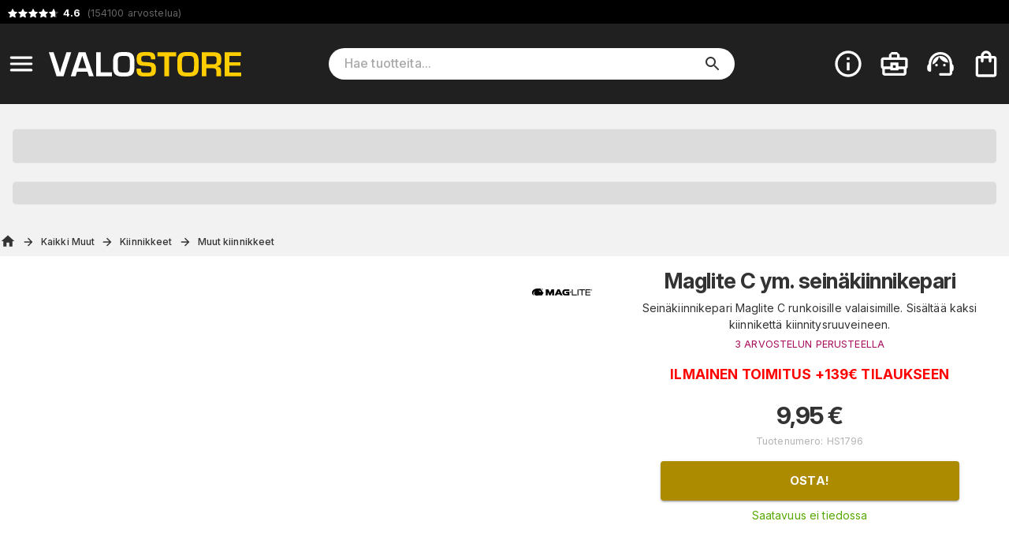

--- FILE ---
content_type: text/html; charset=utf-8
request_url: https://www.valostore.fi/fi/tuote/maglite_c_ym_seinakiinnikepari
body_size: 25913
content:
<!DOCTYPE html><html lang="fi"><head><meta charSet="utf-8" data-next-head=""/><meta name="viewport" content="minimum-scale=1, initial-scale=1, width=device-width" data-next-head=""/><script async="" src="https://app.talkie.se/chat-widget/7FjY5vLFVpB7070819753713ixjbtycU.js"></script><meta name="author" content="Valostore.fi" data-next-head=""/><link rel="shortcut icon" type="image/x-icon" href="/valostore/favicon.ico" data-next-head=""/><link rel="icon" type="image/png" sizes="48x48" href="/valostore/favicon-48x48.png" data-next-head=""/><link rel="icon" type="image/svg+xml" href="/valostore/favicon.svg" data-next-head=""/><link rel="manifest" href="/valostore/manifest.webmanifest" data-next-head=""/><meta name="mobile-web-app-capable" content="yes" data-next-head=""/><meta name="theme-color" content="#fff" data-next-head=""/><meta name="application-name" content="valostore" data-next-head=""/><link rel="apple-touch-icon" href="/valostore/apple-touch-icon-180x180.png" data-next-head=""/><meta name="apple-mobile-web-app-capable" content="yes" data-next-head=""/><meta name="apple-mobile-web-app-status-bar-style" content="black-translucent" data-next-head=""/><meta name="apple-mobile-web-app-title" content="valostore" data-next-head=""/><link rel="mask-icon" href="/valostore/safari-pinned-tab.svg" color="#fff" data-next-head=""/><link rel="manifest" href="/valostore/manifest.json" data-next-head=""/><title data-next-head="">Maglite C ym. seinäkiinnikepari</title><link rel="canonical" href="https://www.valostore.fi/fi/tuote/maglite_c_ym_seinakiinnikepari" data-next-head=""/><meta property="og:title" content="Maglite C ym. seinäkiinnikepari" data-next-head=""/><meta property="og:type" content="product" data-next-head=""/><meta property="og:url" content="https://www.valostore.fi/fi/tuote/maglite_c_ym_seinakiinnikepari" data-next-head=""/><meta property="og:image" content="https://cdn.handshake.fi/images/taskulamput/tuotekuvat/Maglite/maglite_c_seinakiinnike.jpg" data-next-head=""/><meta property="og:site_name" content="valostore.fi" data-next-head=""/><meta property="og:description" content="Seinäkiinnikepari Maglite C runkoisille valaisimille. Sisältää kaksi kiinnikettä kiinnitysruuveineen. " data-next-head=""/><meta name="description" content="Seinäkiinnikepari Maglite C runkoisille valaisimille. Sisältää kaksi kiinnikettä kiinnitysruuveineen. " data-next-head=""/><meta name="keywords" data-next-head=""/><meta name="theme-color" content="#AD8B00"/><meta name="color-scheme" content="light"/><meta name="emotion-insertion-point" content=""/><link rel="preload" href="/_next/static/css/0eb78a50976feecc.css" as="style"/><script type="application/ld+json" data-next-head="">{"@context":"https://schema.org/","@type":"Product","name":"Maglite C ym. seinäkiinnikepari","image":"https://cdn.handshake.fi/images/taskulamput/tuotekuvat/Maglite/thumbs/maglite_c_seinakiinnike_normal.jpg","description":"Seinäkiinnikepari Maglite C runkoisille valaisimille. Sisältää kaksi kiinnikettä kiinnitysruuveineen. ","sku":"HS1796","offers":{"@type":"Offer","url":"https://www.valostore.fi?variant=HS1796","priceCurrency":"EUR","price":"9.95","priceValidUntil":"2026-01-22"},"brand":{"@type":"Brand","name":"Mag Lite"},"aggregateRating":{"@type":"AggregateRating","ratingValue":3.666667,"reviewCount":3}}</script><script type="application/ld+json" data-next-head="">{"@context":"https://schema.org","@type":"WebSite","url":"https://www.valostore.fi/fi/tuote/maglite_c_ym_seinakiinnikepari","potentialAction":{"@type":"SearchAction","target":"https://www.valostore.fi/fi/c/search?query={search_term_string}","query-input":"required name=search_term_string"}}</script><link rel="stylesheet" href="https://fonts.googleapis.com/css2?family=Bebas+Neue&amp;family=Inter:ital,opsz,wght@0,14..32,100..900;1,14..32,100..900&amp;display=swap"/><style data-emotion="css-global 0"></style><style data-emotion="css-global 17u7ngl">html{-webkit-font-smoothing:antialiased;-moz-osx-font-smoothing:grayscale;box-sizing:border-box;-webkit-text-size-adjust:100%;}*,*::before,*::after{box-sizing:inherit;}strong,b{font-weight:700;}body{margin:0;color:#333333;font-family:"Inter",sans-serif;font-weight:400;font-size:1rem;line-height:1.5;letter-spacing:0.00938em;background-color:#fff;}@media print{body{background-color:#fff;}}body::backdrop{background-color:#fff;}body{font-size:0.875rem;}body.isSafari16{font-optical-sizing:auto;font-variation-settings:"opsz" 30;}body.isSafari16 p{font-variation-settings:"opsz" 30;}</style><style data-emotion="css-global 1prfaxn">@-webkit-keyframes mui-auto-fill{from{display:block;}}@keyframes mui-auto-fill{from{display:block;}}@-webkit-keyframes mui-auto-fill-cancel{from{display:block;}}@keyframes mui-auto-fill-cancel{from{display:block;}}</style><style data-emotion="css-global animation-61bdi0">@-webkit-keyframes animation-61bdi0{0%{-webkit-transform:rotate(0deg);-moz-transform:rotate(0deg);-ms-transform:rotate(0deg);transform:rotate(0deg);}100%{-webkit-transform:rotate(360deg);-moz-transform:rotate(360deg);-ms-transform:rotate(360deg);transform:rotate(360deg);}}@keyframes animation-61bdi0{0%{-webkit-transform:rotate(0deg);-moz-transform:rotate(0deg);-ms-transform:rotate(0deg);transform:rotate(0deg);}100%{-webkit-transform:rotate(360deg);-moz-transform:rotate(360deg);-ms-transform:rotate(360deg);transform:rotate(360deg);}}</style><style data-emotion="css-global animation-1o38n3e">@-webkit-keyframes animation-1o38n3e{0%{stroke-dasharray:1px,200px;stroke-dashoffset:0;}50%{stroke-dasharray:100px,200px;stroke-dashoffset:-15px;}100%{stroke-dasharray:1px,200px;stroke-dashoffset:-126px;}}@keyframes animation-1o38n3e{0%{stroke-dasharray:1px,200px;stroke-dashoffset:0;}50%{stroke-dasharray:100px,200px;stroke-dashoffset:-15px;}100%{stroke-dasharray:1px,200px;stroke-dashoffset:-126px;}}</style><style data-emotion="css-global animation-wiooy9">@-webkit-keyframes animation-wiooy9{0%{-webkit-transform:translateX(-100%);-moz-transform:translateX(-100%);-ms-transform:translateX(-100%);transform:translateX(-100%);}50%{-webkit-transform:translateX(100%);-moz-transform:translateX(100%);-ms-transform:translateX(100%);transform:translateX(100%);}100%{-webkit-transform:translateX(100%);-moz-transform:translateX(100%);-ms-transform:translateX(100%);transform:translateX(100%);}}@keyframes animation-wiooy9{0%{-webkit-transform:translateX(-100%);-moz-transform:translateX(-100%);-ms-transform:translateX(-100%);transform:translateX(-100%);}50%{-webkit-transform:translateX(100%);-moz-transform:translateX(100%);-ms-transform:translateX(100%);transform:translateX(100%);}100%{-webkit-transform:translateX(100%);-moz-transform:translateX(100%);-ms-transform:translateX(100%);transform:translateX(100%);}}</style><style data-emotion="css yezmbp w79ybd m16zii u0tutv k008qs 18biwo 2vcjqy hmef1w 1mx3lcc x6re3j l25l26 8f381b zww233 ywdwwj o26r4v 15q00ge 70qvj9 e147jt 12a6dn3 q7mezt 2oqkh4 1euonby 1qkq5n gsi0x0 1ia5vuu 1swmo33 rivg5q mfslm7 1niwdty heijxk 1p9zd1 1wm86kl 100yl3l 1dm9skg wylpbp 1f8eafy my9yfq ikbbue c58b22 rv3qkb 4ejps8 13odlrs ux9pp5 2bnfjz 1e1fzl6 1at3e4y 1uz7ofn 1ldayd9 h2djag yyltcl qwro9o c01bzr 2hrijo 51eq8m wldrgx 1nd5pgh 1yhur2t 3jhycu rjx73d 83kr2h 1n8gg57 1lcgk2l 1bdpwhh 1evcks4 1ybr5tg 1tokt6x 1upas8v otxzki hjasoc 1wn58un 3bmhgs 2m3y5o gmuwbf 1646fw3 1uapvsg 161ttuq dvxtzn 1nrqsqn r08cfp 1twmyuc kupo97 iqiitk 1sshfx7 1yjvs5a 1gcxhd7 19ldw5v 6magsk 184kyed 1v5v8kh 1mutvms 71fd32 185nox0 2l82os bsaxil pedl3m j2as55 1x91ict 7k4f1u p55hpz 11ttaht 17nk9as 15iuvfh 1aisqbv hpgf8j 1dnzbhn bda69o 1lcu3wl p0wsb2 15v65ck 5v2ak0 81qg8w ex8vgk j7qwjs tkb6gx 1ggzyzw 1wdd2t3 17xxo7h l64f6c cveorv 1g78ho2">.css-yezmbp{background-color:#f2f2f2;}.css-w79ybd{background-color:#000;color:#fff;}.css-m16zii{width:100%;margin-left:auto;box-sizing:border-box;margin-right:auto;display:-webkit-box;display:-webkit-flex;display:-ms-flexbox;display:flex;-webkit-box-pack:left;-ms-flex-pack:left;-webkit-justify-content:left;justify-content:left;}@media (min-width:1400px){.css-m16zii{max-width:1400px;}}.css-u0tutv{display:-webkit-box;display:-webkit-flex;display:-ms-flexbox;display:flex;padding:8px;margin-bottom:-4px;}.css-u0tutv a{-webkit-text-decoration:none;text-decoration:none;}.css-u0tutv .star-ratings{display:-webkit-inline-box!important;display:-webkit-inline-flex!important;display:-ms-inline-flexbox!important;display:inline-flex!important;}.css-k008qs{display:-webkit-box;display:-webkit-flex;display:-ms-flexbox;display:flex;}.css-18biwo{display:-webkit-inline-box;display:-webkit-inline-flex;display:-ms-inline-flexbox;display:inline-flex;-webkit-align-items:center;-webkit-box-align:center;-ms-flex-align:center;align-items:center;}.css-2vcjqy{position:relative;display:inline-block;width:16px;height:16px;margin-right:-3px;cursor:default;}.css-hmef1w{-webkit-user-select:none;-moz-user-select:none;-ms-user-select:none;user-select:none;width:1em;height:1em;display:inline-block;-webkit-flex-shrink:0;-ms-flex-negative:0;flex-shrink:0;-webkit-transition:fill 200ms cubic-bezier(0.4, 0, 0.2, 1) 0ms;transition:fill 200ms cubic-bezier(0.4, 0, 0.2, 1) 0ms;fill:currentColor;font-size:1.5rem;width:100%;height:100%;color:#ffffff4d;}.css-1mx3lcc{position:absolute;top:0;left:0;width:100%;height:100%;overflow:hidden;}.css-x6re3j{-webkit-user-select:none;-moz-user-select:none;-ms-user-select:none;user-select:none;width:1em;height:1em;display:inline-block;-webkit-flex-shrink:0;-ms-flex-negative:0;flex-shrink:0;-webkit-transition:fill 200ms cubic-bezier(0.4, 0, 0.2, 1) 0ms;transition:fill 200ms cubic-bezier(0.4, 0, 0.2, 1) 0ms;fill:currentColor;font-size:1.5rem;width:16px;height:16px;color:#fff;}.css-l25l26{position:relative;display:inline-block;width:16px;height:16px;margin-right:0px;cursor:default;}.css-8f381b{position:absolute;top:0;left:0;width:59.999999999999964%;height:100%;overflow:hidden;}.css-zww233{color:#666666;padding-left:4px;font-size:0.9em;}.css-ywdwwj{font-weight:700;color:#fff;}.css-o26r4v{background-color:#202020;color:#fff;top:0;z-index:1000;}@media screen{.css-o26r4v{position:-webkit-sticky;position:sticky;}}.css-15q00ge{width:100%;margin-left:auto;box-sizing:border-box;margin-right:auto;display:-webkit-box;display:-webkit-flex;display:-ms-flexbox;display:flex;-webkit-align-items:center;-webkit-box-align:center;-ms-flex-align:center;align-items:center;}@media (min-width:1400px){.css-15q00ge{max-width:1400px;}}@media (min-width:0px){.css-15q00ge{padding-top:6px;padding-bottom:6px;padding-left:0px;padding-right:0px;}}@media (min-width:800px){.css-15q00ge{padding-top:24px;padding-bottom:24px;padding-left:0px;padding-right:4px;}}.css-70qvj9{display:-webkit-box;display:-webkit-flex;display:-ms-flexbox;display:flex;-webkit-align-items:center;-webkit-box-align:center;-ms-flex-align:center;align-items:center;}@media (min-width:0px){.css-e147jt{padding-right:0px;}}@media (min-width:800px){.css-e147jt{padding-right:8px;}}@media print{.css-e147jt{display:none;}}.css-12a6dn3{display:-webkit-inline-box;display:-webkit-inline-flex;display:-ms-inline-flexbox;display:inline-flex;-webkit-align-items:center;-webkit-box-align:center;-ms-flex-align:center;align-items:center;-webkit-box-pack:center;-ms-flex-pack:center;-webkit-justify-content:center;justify-content:center;position:relative;box-sizing:border-box;-webkit-tap-highlight-color:transparent;background-color:transparent;outline:0;border:0;margin:0;border-radius:0;padding:0;cursor:pointer;-webkit-user-select:none;-moz-user-select:none;-ms-user-select:none;user-select:none;vertical-align:middle;-moz-appearance:none;-webkit-appearance:none;-webkit-text-decoration:none;text-decoration:none;color:inherit;text-align:center;-webkit-flex:0 0 auto;-ms-flex:0 0 auto;flex:0 0 auto;font-size:1.5rem;padding:8px;border-radius:50%;color:rgba(0, 0, 0, 0.54);-webkit-transition:background-color 150ms cubic-bezier(0.4, 0, 0.2, 1) 0ms;transition:background-color 150ms cubic-bezier(0.4, 0, 0.2, 1) 0ms;--IconButton-hoverBg:rgba(0, 0, 0, 0.04);}.css-12a6dn3::-moz-focus-inner{border-style:none;}.css-12a6dn3.Mui-disabled{pointer-events:none;cursor:default;}@media print{.css-12a6dn3{-webkit-print-color-adjust:exact;color-adjust:exact;}}.css-12a6dn3:hover{background-color:var(--IconButton-hoverBg);}@media (hover: none){.css-12a6dn3:hover{background-color:transparent;}}.css-12a6dn3.Mui-disabled{background-color:transparent;color:rgba(0, 0, 0, 0.26);}.css-12a6dn3.MuiIconButton-loading{color:transparent;}.css-12a6dn3 svg{color:#fff;}@media (min-width:0px){.css-12a6dn3 svg{font-size:1.4em;}}@media (min-width:800px){.css-12a6dn3 svg{font-size:1.6em;}}.css-q7mezt{-webkit-user-select:none;-moz-user-select:none;-ms-user-select:none;user-select:none;width:1em;height:1em;display:inline-block;-webkit-flex-shrink:0;-ms-flex-negative:0;flex-shrink:0;-webkit-transition:fill 200ms cubic-bezier(0.4, 0, 0.2, 1) 0ms;transition:fill 200ms cubic-bezier(0.4, 0, 0.2, 1) 0ms;fill:currentColor;font-size:1.5rem;}.css-2oqkh4{display:-webkit-box;display:-webkit-flex;display:-ms-flexbox;display:flex;}@media (min-width:0px){.css-2oqkh4{max-width:150px;padding:8px;}}@media (min-width:800px){.css-2oqkh4{max-width:100%;padding:0px;}}.css-2oqkh4 img{width:100%;}.css-1euonby{-webkit-flex:1;-ms-flex:1;flex:1;-webkit-box-pack:center;-ms-flex-pack:center;-webkit-justify-content:center;justify-content:center;}@media (min-width:0px){.css-1euonby{display:none;}}@media (min-width:800px){.css-1euonby{display:-webkit-box;display:-webkit-flex;display:-ms-flexbox;display:flex;}}.css-1qkq5n{max-width:70%;width:100%;}.css-gsi0x0{background-color:#fff;border-radius:20px;display:-webkit-box;display:-webkit-flex;display:-ms-flexbox;display:flex;-webkit-flex:1;-ms-flex:1;flex:1;width:100%;}.css-1ia5vuu{font-family:"Inter",sans-serif;font-weight:400;font-size:1rem;line-height:1.4375em;letter-spacing:0.00938em;color:#333333;box-sizing:border-box;position:relative;cursor:text;display:-webkit-inline-box;display:-webkit-inline-flex;display:-ms-inline-flexbox;display:inline-flex;-webkit-align-items:center;-webkit-box-align:center;-ms-flex-align:center;align-items:center;font-size:16px;width:90%;margin-left:20px;}.css-1ia5vuu.Mui-disabled{color:rgba(0, 0, 0, 0.38);cursor:default;}.css-1ia5vuu ::-webkit-search-decoration{-webkit-appearance:none;}.css-1ia5vuu ::-webkit-search-cancel-button{-webkit-appearance:none;}.css-1ia5vuu -webkit-search-results-button{-webkit-appearance:none;}.css-1ia5vuu ::-webkit-search-results-decoration{-webkit-appearance:none;}.css-1ia5vuu ::-webkit-input-placeholder{font-weight:500;}.css-1swmo33{font:inherit;letter-spacing:inherit;color:currentColor;padding:4px 0 5px;border:0;box-sizing:content-box;background:none;height:1.4375em;margin:0;-webkit-tap-highlight-color:transparent;display:block;min-width:0;width:100%;-webkit-animation-name:mui-auto-fill-cancel;animation-name:mui-auto-fill-cancel;-webkit-animation-duration:10ms;animation-duration:10ms;-moz-appearance:textfield;}.css-1swmo33::-webkit-input-placeholder{color:currentColor;opacity:0.42;-webkit-transition:opacity 200ms cubic-bezier(0.4, 0, 0.2, 1) 0ms;transition:opacity 200ms cubic-bezier(0.4, 0, 0.2, 1) 0ms;}.css-1swmo33::-moz-placeholder{color:currentColor;opacity:0.42;-webkit-transition:opacity 200ms cubic-bezier(0.4, 0, 0.2, 1) 0ms;transition:opacity 200ms cubic-bezier(0.4, 0, 0.2, 1) 0ms;}.css-1swmo33::-ms-input-placeholder{color:currentColor;opacity:0.42;-webkit-transition:opacity 200ms cubic-bezier(0.4, 0, 0.2, 1) 0ms;transition:opacity 200ms cubic-bezier(0.4, 0, 0.2, 1) 0ms;}.css-1swmo33:focus{outline:0;}.css-1swmo33:invalid{box-shadow:none;}.css-1swmo33::-webkit-search-decoration{-webkit-appearance:none;}label[data-shrink=false]+.MuiInputBase-formControl .css-1swmo33::-webkit-input-placeholder{opacity:0!important;}label[data-shrink=false]+.MuiInputBase-formControl .css-1swmo33::-moz-placeholder{opacity:0!important;}label[data-shrink=false]+.MuiInputBase-formControl .css-1swmo33::-ms-input-placeholder{opacity:0!important;}label[data-shrink=false]+.MuiInputBase-formControl .css-1swmo33:focus::-webkit-input-placeholder{opacity:0.42;}label[data-shrink=false]+.MuiInputBase-formControl .css-1swmo33:focus::-moz-placeholder{opacity:0.42;}label[data-shrink=false]+.MuiInputBase-formControl .css-1swmo33:focus::-ms-input-placeholder{opacity:0.42;}.css-1swmo33.Mui-disabled{opacity:1;-webkit-text-fill-color:rgba(0, 0, 0, 0.38);}.css-1swmo33:-webkit-autofill{-webkit-animation-duration:5000s;animation-duration:5000s;-webkit-animation-name:mui-auto-fill;animation-name:mui-auto-fill;}.css-rivg5q{display:-webkit-box;display:-webkit-flex;display:-ms-flexbox;display:flex;max-height:2em;-webkit-align-items:center;-webkit-box-align:center;-ms-flex-align:center;align-items:center;white-space:nowrap;color:rgba(0, 0, 0, 0.54);margin-left:8px;display:none;}.css-mfslm7{display:-webkit-inline-box;display:-webkit-inline-flex;display:-ms-inline-flexbox;display:inline-flex;-webkit-align-items:center;-webkit-box-align:center;-ms-flex-align:center;align-items:center;-webkit-box-pack:center;-ms-flex-pack:center;-webkit-justify-content:center;justify-content:center;position:relative;box-sizing:border-box;-webkit-tap-highlight-color:transparent;background-color:transparent;outline:0;border:0;margin:0;border-radius:0;padding:0;cursor:pointer;-webkit-user-select:none;-moz-user-select:none;-ms-user-select:none;user-select:none;vertical-align:middle;-moz-appearance:none;-webkit-appearance:none;-webkit-text-decoration:none;text-decoration:none;color:inherit;text-align:center;-webkit-flex:0 0 auto;-ms-flex:0 0 auto;flex:0 0 auto;font-size:1.5rem;padding:8px;border-radius:50%;color:rgba(0, 0, 0, 0.54);-webkit-transition:background-color 150ms cubic-bezier(0.4, 0, 0.2, 1) 0ms;transition:background-color 150ms cubic-bezier(0.4, 0, 0.2, 1) 0ms;--IconButton-hoverBg:rgba(0, 0, 0, 0.04);}.css-mfslm7::-moz-focus-inner{border-style:none;}.css-mfslm7.Mui-disabled{pointer-events:none;cursor:default;}@media print{.css-mfslm7{-webkit-print-color-adjust:exact;color-adjust:exact;}}.css-mfslm7:hover{background-color:var(--IconButton-hoverBg);}@media (hover: none){.css-mfslm7:hover{background-color:transparent;}}.css-mfslm7.Mui-disabled{background-color:transparent;color:rgba(0, 0, 0, 0.26);}.css-mfslm7.MuiIconButton-loading{color:transparent;}.css-1niwdty{display:-webkit-inline-box;display:-webkit-inline-flex;display:-ms-inline-flexbox;display:inline-flex;-webkit-align-items:center;-webkit-box-align:center;-ms-flex-align:center;align-items:center;-webkit-box-pack:center;-ms-flex-pack:center;-webkit-justify-content:center;justify-content:center;position:relative;box-sizing:border-box;-webkit-tap-highlight-color:transparent;background-color:transparent;outline:0;border:0;margin:0;border-radius:0;padding:0;cursor:pointer;-webkit-user-select:none;-moz-user-select:none;-ms-user-select:none;user-select:none;vertical-align:middle;-moz-appearance:none;-webkit-appearance:none;-webkit-text-decoration:none;text-decoration:none;color:inherit;text-align:center;-webkit-flex:0 0 auto;-ms-flex:0 0 auto;flex:0 0 auto;font-size:1.5rem;padding:8px;border-radius:50%;color:rgba(0, 0, 0, 0.54);-webkit-transition:background-color 150ms cubic-bezier(0.4, 0, 0.2, 1) 0ms;transition:background-color 150ms cubic-bezier(0.4, 0, 0.2, 1) 0ms;--IconButton-hoverBg:rgba(0, 0, 0, 0.04);margin-left:auto;margin-right:8px;color:#333;}.css-1niwdty::-moz-focus-inner{border-style:none;}.css-1niwdty.Mui-disabled{pointer-events:none;cursor:default;}@media print{.css-1niwdty{-webkit-print-color-adjust:exact;color-adjust:exact;}}.css-1niwdty:hover{background-color:var(--IconButton-hoverBg);}@media (hover: none){.css-1niwdty:hover{background-color:transparent;}}.css-1niwdty.Mui-disabled{background-color:transparent;color:rgba(0, 0, 0, 0.26);}.css-1niwdty.MuiIconButton-loading{color:transparent;}.css-heijxk{display:-webkit-box;display:-webkit-flex;display:-ms-flexbox;display:flex;-webkit-align-items:center;-webkit-box-align:center;-ms-flex-align:center;align-items:center;margin-left:auto;}.css-heijxk button{margin-left:8px;}.css-1p9zd1{display:-webkit-inline-box;display:-webkit-inline-flex;display:-ms-inline-flexbox;display:inline-flex;-webkit-align-items:center;-webkit-box-align:center;-ms-flex-align:center;align-items:center;-webkit-box-pack:center;-ms-flex-pack:center;-webkit-justify-content:center;justify-content:center;position:relative;box-sizing:border-box;-webkit-tap-highlight-color:transparent;background-color:transparent;outline:0;border:0;margin:0;border-radius:0;padding:0;cursor:pointer;-webkit-user-select:none;-moz-user-select:none;-ms-user-select:none;user-select:none;vertical-align:middle;-moz-appearance:none;-webkit-appearance:none;-webkit-text-decoration:none;text-decoration:none;color:inherit;text-align:center;-webkit-flex:0 0 auto;-ms-flex:0 0 auto;flex:0 0 auto;font-size:1.5rem;padding:8px;border-radius:50%;color:rgba(0, 0, 0, 0.54);-webkit-transition:background-color 150ms cubic-bezier(0.4, 0, 0.2, 1) 0ms;transition:background-color 150ms cubic-bezier(0.4, 0, 0.2, 1) 0ms;--IconButton-hoverBg:rgba(0, 0, 0, 0.04);padding:5px;font-size:1.125rem;color:#fff;}.css-1p9zd1::-moz-focus-inner{border-style:none;}.css-1p9zd1.Mui-disabled{pointer-events:none;cursor:default;}@media print{.css-1p9zd1{-webkit-print-color-adjust:exact;color-adjust:exact;}}.css-1p9zd1:hover{background-color:var(--IconButton-hoverBg);}@media (hover: none){.css-1p9zd1:hover{background-color:transparent;}}.css-1p9zd1.Mui-disabled{background-color:transparent;color:rgba(0, 0, 0, 0.26);}.css-1p9zd1.MuiIconButton-loading{color:transparent;}@media (min-width:0px){.css-1p9zd1{display:-webkit-box;display:-webkit-flex;display:-ms-flexbox;display:flex;}}@media (min-width:800px){.css-1p9zd1{display:none;}}@media print{.css-1p9zd1{display:none;}}.css-1wm86kl{-webkit-user-select:none;-moz-user-select:none;-ms-user-select:none;user-select:none;width:1em;height:1em;display:inline-block;-webkit-flex-shrink:0;-ms-flex-negative:0;flex-shrink:0;-webkit-transition:fill 200ms cubic-bezier(0.4, 0, 0.2, 1) 0ms;transition:fill 200ms cubic-bezier(0.4, 0, 0.2, 1) 0ms;fill:currentColor;font-size:1.5rem;font-size:1.75em;}.css-100yl3l{display:-webkit-box;display:-webkit-flex;display:-ms-flexbox;display:flex;}@media print{.css-100yl3l{display:none;}}.css-1dm9skg{display:-webkit-inline-box;display:-webkit-inline-flex;display:-ms-inline-flexbox;display:inline-flex;-webkit-align-items:center;-webkit-box-align:center;-ms-flex-align:center;align-items:center;-webkit-box-pack:center;-ms-flex-pack:center;-webkit-justify-content:center;justify-content:center;position:relative;box-sizing:border-box;-webkit-tap-highlight-color:transparent;background-color:transparent;outline:0;border:0;margin:0;border-radius:0;padding:0;cursor:pointer;-webkit-user-select:none;-moz-user-select:none;-ms-user-select:none;user-select:none;vertical-align:middle;-moz-appearance:none;-webkit-appearance:none;-webkit-text-decoration:none;text-decoration:none;color:inherit;text-align:center;-webkit-flex:0 0 auto;-ms-flex:0 0 auto;flex:0 0 auto;font-size:1.5rem;padding:8px;border-radius:50%;color:rgba(0, 0, 0, 0.54);-webkit-transition:background-color 150ms cubic-bezier(0.4, 0, 0.2, 1) 0ms;transition:background-color 150ms cubic-bezier(0.4, 0, 0.2, 1) 0ms;--IconButton-hoverBg:rgba(0, 0, 0, 0.04);padding:5px;font-size:1.125rem;color:#fff;}.css-1dm9skg::-moz-focus-inner{border-style:none;}.css-1dm9skg.Mui-disabled{pointer-events:none;cursor:default;}@media print{.css-1dm9skg{-webkit-print-color-adjust:exact;color-adjust:exact;}}.css-1dm9skg:hover{background-color:var(--IconButton-hoverBg);}@media (hover: none){.css-1dm9skg:hover{background-color:transparent;}}.css-1dm9skg.Mui-disabled{background-color:transparent;color:rgba(0, 0, 0, 0.26);}.css-1dm9skg.MuiIconButton-loading{color:transparent;}.css-wylpbp{-webkit-user-select:none;-moz-user-select:none;-ms-user-select:none;user-select:none;width:1em;height:1em;display:inline-block;-webkit-flex-shrink:0;-ms-flex-negative:0;flex-shrink:0;-webkit-transition:fill 200ms cubic-bezier(0.4, 0, 0.2, 1) 0ms;transition:fill 200ms cubic-bezier(0.4, 0, 0.2, 1) 0ms;fill:currentColor;font-size:1.5rem;}@media (min-width:0px){.css-wylpbp{font-size:1.75em;}}@media (min-width:800px){.css-wylpbp{font-size:2.25em;}}@media (min-width:0px){.css-1f8eafy{display:none;}}@media (min-width:1024px){.css-1f8eafy{display:block;}}@media print{.css-1f8eafy{display:none;}}@media print{.css-my9yfq{display:none;}}.css-ikbbue{display:-webkit-inline-box;display:-webkit-inline-flex;display:-ms-inline-flexbox;display:inline-flex;-webkit-align-items:center;-webkit-box-align:center;-ms-flex-align:center;align-items:center;-webkit-box-pack:center;-ms-flex-pack:center;-webkit-justify-content:center;justify-content:center;position:relative;box-sizing:border-box;-webkit-tap-highlight-color:transparent;background-color:transparent;outline:0;border:0;margin:0;border-radius:0;padding:0;cursor:pointer;-webkit-user-select:none;-moz-user-select:none;-ms-user-select:none;user-select:none;vertical-align:middle;-moz-appearance:none;-webkit-appearance:none;-webkit-text-decoration:none;text-decoration:none;color:inherit;text-align:center;-webkit-flex:0 0 auto;-ms-flex:0 0 auto;flex:0 0 auto;font-size:1.5rem;padding:8px;border-radius:50%;color:rgba(0, 0, 0, 0.54);-webkit-transition:background-color 150ms cubic-bezier(0.4, 0, 0.2, 1) 0ms;transition:background-color 150ms cubic-bezier(0.4, 0, 0.2, 1) 0ms;--IconButton-hoverBg:rgba(0, 0, 0, 0.04);padding:5px;font-size:1.125rem;position:relative;}.css-ikbbue::-moz-focus-inner{border-style:none;}.css-ikbbue.Mui-disabled{pointer-events:none;cursor:default;}@media print{.css-ikbbue{-webkit-print-color-adjust:exact;color-adjust:exact;}}.css-ikbbue:hover{background-color:var(--IconButton-hoverBg);}@media (hover: none){.css-ikbbue:hover{background-color:transparent;}}.css-ikbbue.Mui-disabled{background-color:transparent;color:rgba(0, 0, 0, 0.26);}.css-ikbbue.MuiIconButton-loading{color:transparent;}.css-ikbbue:hover{background:none;}.css-c58b22{display:none;position:absolute;right:8px;}.css-rv3qkb{display:inline-block;-webkit-animation:animation-61bdi0 1.4s linear infinite;animation:animation-61bdi0 1.4s linear infinite;color:#AD8B00;}.css-4ejps8{display:block;}.css-13odlrs{stroke:currentColor;stroke-dasharray:80px,200px;stroke-dashoffset:0;-webkit-animation:animation-1o38n3e 1.4s ease-in-out infinite;animation:animation-1o38n3e 1.4s ease-in-out infinite;}.css-ux9pp5{-webkit-user-select:none;-moz-user-select:none;-ms-user-select:none;user-select:none;width:1em;height:1em;display:inline-block;-webkit-flex-shrink:0;-ms-flex-negative:0;flex-shrink:0;-webkit-transition:fill 200ms cubic-bezier(0.4, 0, 0.2, 1) 0ms;transition:fill 200ms cubic-bezier(0.4, 0, 0.2, 1) 0ms;fill:currentColor;font-size:1.5rem;color:#fff;opacity:1;}@media (min-width:0px){.css-ux9pp5{font-size:2rem;}}@media (min-width:800px){.css-ux9pp5{font-size:2.5rem;}}.css-2bnfjz{width:100%;margin-left:auto;box-sizing:border-box;margin-right:auto;padding-left:16px;padding-right:16px;}@media (min-width:600px){.css-2bnfjz{padding-left:24px;padding-right:24px;}}@media (min-width:1400px){.css-2bnfjz{max-width:1400px;}}@media (min-width:0px){.css-2bnfjz{padding:0px;}}.css-1e1fzl6{padding:16px;text-align:center;-webkit-flex-direction:column;-ms-flex-direction:column;flex-direction:column;margin:0px;}@media (min-width:0px){.css-1e1fzl6{font-size:1rem;}}@media (min-width:768px){.css-1e1fzl6{font-size:2rem;}}.css-1at3e4y{display:block;background-color:rgba(51, 51, 51, 0.11);height:1.2em;margin-top:0;margin-bottom:0;height:auto;transform-origin:0 55%;-webkit-transform:scale(1, 0.60);-moz-transform:scale(1, 0.60);-ms-transform:scale(1, 0.60);transform:scale(1, 0.60);border-radius:4px/6.7px;position:relative;overflow:hidden;-webkit-mask-image:-webkit-radial-gradient(white, black);font-size:1.5em;}.css-1at3e4y:empty:before{content:"\00a0";}.css-1at3e4y::after{background:linear-gradient(
                90deg,
                transparent,
                rgba(0, 0, 0, 0.04),
                transparent
              );content:"";position:absolute;-webkit-transform:translateX(-100%);-moz-transform:translateX(-100%);-ms-transform:translateX(-100%);transform:translateX(-100%);bottom:0;left:0;right:0;top:0;}.css-1at3e4y::after{-webkit-animation:animation-wiooy9 2s linear 0.5s infinite;animation:animation-wiooy9 2s linear 0.5s infinite;}.css-1uz7ofn{display:block;background-color:rgba(51, 51, 51, 0.11);height:1.2em;margin-top:0;margin-bottom:0;height:auto;transform-origin:0 55%;-webkit-transform:scale(1, 0.60);-moz-transform:scale(1, 0.60);-ms-transform:scale(1, 0.60);transform:scale(1, 0.60);border-radius:4px/6.7px;position:relative;overflow:hidden;-webkit-mask-image:-webkit-radial-gradient(white, black);font-size:1em;}.css-1uz7ofn:empty:before{content:"\00a0";}.css-1uz7ofn::after{background:linear-gradient(
                90deg,
                transparent,
                rgba(0, 0, 0, 0.04),
                transparent
              );content:"";position:absolute;-webkit-transform:translateX(-100%);-moz-transform:translateX(-100%);-ms-transform:translateX(-100%);transform:translateX(-100%);bottom:0;left:0;right:0;top:0;}.css-1uz7ofn::after{-webkit-animation:animation-wiooy9 2s linear 0.5s infinite;animation:animation-wiooy9 2s linear 0.5s infinite;}.css-1ldayd9{width:100%;margin-left:auto;box-sizing:border-box;margin-right:auto;padding-left:16px;padding-right:16px;background-color:#f2f2f2;-webkit-flex:1 0 auto;-ms-flex:1 0 auto;flex:1 0 auto;}@media (min-width:600px){.css-1ldayd9{padding-left:24px;padding-right:24px;}}@media (min-width:1400px){.css-1ldayd9{max-width:1400px;}}@media (min-width:0px){.css-1ldayd9{padding:0px;}}@media (min-width:768px){.css-h2djag{display:-webkit-box;display:-webkit-flex;display:-ms-flexbox;display:flex;}}.css-yyltcl{-webkit-flex:auto;-ms-flex:auto;flex:auto;overflow:hidden;}.css-qwro9o{display:-webkit-box;display:-webkit-flex;display:-ms-flexbox;display:flex;-webkit-box-pack:justify;-webkit-justify-content:space-between;justify-content:space-between;}@media (min-width:0px){.css-qwro9o{margin-left:8px;margin-right:8px;}}@media (min-width:768px){.css-qwro9o{margin-left:16px;margin-right:16px;}}@media (min-width:1280px){.css-qwro9o{margin-left:0px;margin-right:0px;}}.css-c01bzr{overflow:auto;width:100%;}.css-2hrijo{margin:0;font-family:"Inter",sans-serif;font-weight:400;font-size:1rem;line-height:1.5;letter-spacing:0.00938em;color:#666666;padding-top:8px;padding-bottom:4px;overflow-y:hidden;white-space:nowrap;font-size:0.75rem;display:-webkit-box;display:-webkit-flex;display:-ms-flexbox;display:flex;-webkit-box-pack:start;-ms-flex-pack:start;-webkit-justify-content:flex-start;justify-content:flex-start;-webkit-align-items:center;-webkit-box-align:center;-ms-flex-align:center;align-items:center;background-color:#f2f2f2;}@media (min-width:0px){.css-2hrijo{padding-left:8px;}}@media (min-width:1280px){.css-2hrijo{padding-left:0px;}}.css-2hrijo ol{-webkit-box-flex-wrap:nowrap;-webkit-flex-wrap:nowrap;-ms-flex-wrap:nowrap;flex-wrap:nowrap;}.css-2hrijo a{color:#333;-webkit-text-decoration:none;text-decoration:none;font-weight:500;cursor:pointer;}.css-2hrijo a:hover{-webkit-text-decoration:underline;text-decoration:underline;}.css-2hrijo svg{color:#333;cursor:pointer;}.css-51eq8m{display:-webkit-box;display:-webkit-flex;display:-ms-flexbox;display:flex;-webkit-box-flex-wrap:wrap;-webkit-flex-wrap:wrap;-ms-flex-wrap:wrap;flex-wrap:wrap;-webkit-align-items:center;-webkit-box-align:center;-ms-flex-align:center;align-items:center;padding:0;margin:0;list-style:none;}.css-wldrgx{-webkit-user-select:none;-moz-user-select:none;-ms-user-select:none;user-select:none;width:1em;height:1em;display:inline-block;-webkit-flex-shrink:0;-ms-flex-negative:0;flex-shrink:0;-webkit-transition:fill 200ms cubic-bezier(0.4, 0, 0.2, 1) 0ms;transition:fill 200ms cubic-bezier(0.4, 0, 0.2, 1) 0ms;fill:currentColor;font-size:1.5rem;margin-top:4px;font-size:1.25rem;}.css-1nd5pgh{display:-webkit-box;display:-webkit-flex;display:-ms-flexbox;display:flex;-webkit-user-select:none;-moz-user-select:none;-ms-user-select:none;user-select:none;margin-left:8px;margin-right:8px;}.css-1yhur2t{-webkit-user-select:none;-moz-user-select:none;-ms-user-select:none;user-select:none;width:1em;height:1em;display:inline-block;-webkit-flex-shrink:0;-ms-flex-negative:0;flex-shrink:0;-webkit-transition:fill 200ms cubic-bezier(0.4, 0, 0.2, 1) 0ms;transition:fill 200ms cubic-bezier(0.4, 0, 0.2, 1) 0ms;fill:currentColor;font-size:1.5rem;font-size:1rem;}.css-3jhycu{margin:0;font:inherit;line-height:inherit;letter-spacing:inherit;color:#AD8B00;-webkit-text-decoration:underline;text-decoration:underline;text-decoration-color:var(--Link-underlineColor);--Link-underlineColor:rgba(173, 139, 0, 0.4);-webkit-text-decoration:underline;text-decoration:underline;text-decoration-color:inherit;}.css-3jhycu:hover{text-decoration-color:inherit;}.css-rjx73d{display:-webkit-box;display:-webkit-flex;display:-ms-flexbox;display:flex;padding-top:0px;background-color:#fff;}@media (min-width:0px){.css-rjx73d{-webkit-flex-direction:column;-ms-flex-direction:column;flex-direction:column;}}@media (min-width:768px){.css-rjx73d{-webkit-flex-direction:row;-ms-flex-direction:row;flex-direction:row;}}.css-83kr2h{position:relative;overflow:hidden;}@media (min-width:0px){.css-83kr2h{margin-bottom:8px;margin-right:0px;width:100%;padding:0px;}}@media (min-width:600px){.css-83kr2h{margin-bottom:0px;margin-right:16px;}}@media (min-width:768px){.css-83kr2h{width:50%;}}@media (min-width:1024px){.css-83kr2h{width:60%;}}.css-1n8gg57{width:80px;height:80px;position:absolute;top:5px;right:5px;z-index:10;}@media (min-width:0px){.css-1n8gg57{display:none;}}@media (min-width:600px){.css-1n8gg57{display:block;}}.css-1n8gg57 img{width:100%;}.css-1lcgk2l{width:75%;margin:0 auto;}@media (min-width:0px){.css-1lcgk2l{display:none;}}@media (min-width:600px){.css-1lcgk2l{display:block;}}.css-1bdpwhh{overflow:hidden;position:relative;height:0%;padding-bottom:100%;cursor:pointer;}.css-1bdpwhh img{cursor:pointer;}.css-1evcks4{overflow-x:auto;-webkit-box-pack:center;-ms-flex-pack:center;-webkit-justify-content:center;justify-content:center;overflow:hidden;}@media (min-width:0px){.css-1evcks4{display:-webkit-box;display:-webkit-flex;display:-ms-flexbox;display:flex;}}@media (min-width:600px){.css-1evcks4{display:none;}}.css-1evcks4 img{width:150px;height:150px;}.css-1ybr5tg{display:-webkit-box;display:-webkit-flex;display:-ms-flexbox;display:flex;margin:4px;padding:2px;border:solid 1px #aaa7a7;border-color:#aaa7a7;border-width:1px;}.css-1ybr5tg img{width:150px;}.css-1tokt6x{padding:16px;display:-webkit-box;display:-webkit-flex;display:-ms-flexbox;display:flex;-webkit-flex-direction:column;-ms-flex-direction:column;flex-direction:column;}@media (min-width:0px){.css-1tokt6x{width:100%;}}@media (min-width:768px){.css-1tokt6x{width:50%;}}@media (min-width:1024px){.css-1tokt6x{width:40%;}}.css-1upas8v{text-align:center;text-transform:uppercase;color:#b6b4b4;size:0.8rem;}@media (min-width:0px){.css-1upas8v{display:block;}}@media (min-width:600px){.css-1upas8v{display:none;}}.css-1upas8v>a{color:inherit;}.css-otxzki{margin:0;font-family:"Inter",sans-serif;font-weight:300;font-size:6rem;line-height:1.167;letter-spacing:-0.01562em;text-align:center;margin:0px;margin-bottom:8px;font-weight:700;font-size:1.7rem;}.css-hjasoc{margin-top:0px;text-align:center;}.css-1wn58un{text-align:center;margin-bottom:16px;}.css-3bmhgs{font-size:0.9em;margin-top:-8px;}.css-3bmhgs >a{color:#a70b5a;-webkit-text-decoration:none;text-decoration:none;}.css-2m3y5o{margin-bottom:16px;text-align:center;font-size:1.25em;font-weight:700;}.css-2m3y5o span{padding-top:4px;padding-bottom:4px;padding-left:8px;padding-right:8px;color:#ff0000;}.css-gmuwbf{display:-webkit-box;display:-webkit-flex;display:-ms-flexbox;display:flex;-webkit-align-items:center;-webkit-box-align:center;-ms-flex-align:center;align-items:center;-webkit-box-pack:center;-ms-flex-pack:center;-webkit-justify-content:center;justify-content:center;}.css-1646fw3{font-size:2.2em;font-weight:700;letter-spacing:-1px;}.css-1uapvsg{color:#b6b4b4;font-size:0.8rem;text-align:center;}.css-161ttuq{text-align:center;width:100%;padding-top:16px;}.css-dvxtzn{display:-webkit-box;display:-webkit-flex;display:-ms-flexbox;display:flex;-webkit-flex-direction:column;-ms-flex-direction:column;flex-direction:column;-webkit-align-items:center;-webkit-box-align:center;-ms-flex-align:center;align-items:center;}.css-1nrqsqn{display:-webkit-inline-box;display:-webkit-inline-flex;display:-ms-inline-flexbox;display:inline-flex;-webkit-align-items:center;-webkit-box-align:center;-ms-flex-align:center;align-items:center;-webkit-box-pack:center;-ms-flex-pack:center;-webkit-justify-content:center;justify-content:center;position:relative;box-sizing:border-box;-webkit-tap-highlight-color:transparent;background-color:transparent;outline:0;border:0;margin:0;border-radius:0;padding:0;cursor:pointer;-webkit-user-select:none;-moz-user-select:none;-ms-user-select:none;user-select:none;vertical-align:middle;-moz-appearance:none;-webkit-appearance:none;-webkit-text-decoration:none;text-decoration:none;color:inherit;font-family:"Inter",sans-serif;font-weight:500;font-size:0.875rem;line-height:1.75;letter-spacing:0.02857em;text-transform:uppercase;min-width:64px;padding:6px 16px;border:0;border-radius:4px;-webkit-transition:background-color 250ms cubic-bezier(0.4, 0, 0.2, 1) 0ms,box-shadow 250ms cubic-bezier(0.4, 0, 0.2, 1) 0ms,border-color 250ms cubic-bezier(0.4, 0, 0.2, 1) 0ms,color 250ms cubic-bezier(0.4, 0, 0.2, 1) 0ms;transition:background-color 250ms cubic-bezier(0.4, 0, 0.2, 1) 0ms,box-shadow 250ms cubic-bezier(0.4, 0, 0.2, 1) 0ms,border-color 250ms cubic-bezier(0.4, 0, 0.2, 1) 0ms,color 250ms cubic-bezier(0.4, 0, 0.2, 1) 0ms;color:var(--variant-containedColor);background-color:var(--variant-containedBg);box-shadow:0px 3px 1px -2px rgba(0,0,0,0.2),0px 2px 2px 0px rgba(0,0,0,0.14),0px 1px 5px 0px rgba(0,0,0,0.12);--variant-textColor:#AD8B00;--variant-outlinedColor:#AD8B00;--variant-outlinedBorder:rgba(173, 139, 0, 0.5);--variant-containedColor:#fff;--variant-containedBg:#AD8B00;padding:8px 22px;font-size:0.9375rem;-webkit-transition:background-color 250ms cubic-bezier(0.4, 0, 0.2, 1) 0ms,box-shadow 250ms cubic-bezier(0.4, 0, 0.2, 1) 0ms,border-color 250ms cubic-bezier(0.4, 0, 0.2, 1) 0ms;transition:background-color 250ms cubic-bezier(0.4, 0, 0.2, 1) 0ms,box-shadow 250ms cubic-bezier(0.4, 0, 0.2, 1) 0ms,border-color 250ms cubic-bezier(0.4, 0, 0.2, 1) 0ms;font-weight:700;min-width:80%;text-align:center;padding-top:12px;padding-bottom:12px;}.css-1nrqsqn::-moz-focus-inner{border-style:none;}.css-1nrqsqn.Mui-disabled{pointer-events:none;cursor:default;}@media print{.css-1nrqsqn{-webkit-print-color-adjust:exact;color-adjust:exact;}}.css-1nrqsqn:hover{-webkit-text-decoration:none;text-decoration:none;}.css-1nrqsqn.Mui-disabled{color:rgba(0, 0, 0, 0.26);}.css-1nrqsqn:hover{box-shadow:0px 2px 4px -1px rgba(0,0,0,0.2),0px 4px 5px 0px rgba(0,0,0,0.14),0px 1px 10px 0px rgba(0,0,0,0.12);}@media (hover: none){.css-1nrqsqn:hover{box-shadow:0px 3px 1px -2px rgba(0,0,0,0.2),0px 2px 2px 0px rgba(0,0,0,0.14),0px 1px 5px 0px rgba(0,0,0,0.12);}}.css-1nrqsqn:active{box-shadow:0px 5px 5px -3px rgba(0,0,0,0.2),0px 8px 10px 1px rgba(0,0,0,0.14),0px 3px 14px 2px rgba(0,0,0,0.12);}.css-1nrqsqn.Mui-focusVisible{box-shadow:0px 3px 5px -1px rgba(0,0,0,0.2),0px 6px 10px 0px rgba(0,0,0,0.14),0px 1px 18px 0px rgba(0,0,0,0.12);}.css-1nrqsqn.Mui-disabled{color:rgba(0, 0, 0, 0.26);box-shadow:none;background-color:rgba(0, 0, 0, 0.12);}@media (hover: hover){.css-1nrqsqn:hover{--variant-containedBg:#ad8b00;--variant-textBg:rgba(173, 139, 0, 0.04);--variant-outlinedBorder:#AD8B00;--variant-outlinedBg:rgba(173, 139, 0, 0.04);}}.css-1nrqsqn.MuiButton-loading{color:transparent;}.css-1nrqsqn:hover{background-color:#ffce00;}.css-r08cfp{text-align:center;margin-top:8px;margin-bottom:8px;}.css-1twmyuc{color:#57a800;}.css-kupo97{background-color:#fff;margin-bottom:16px;}@media (min-width:0px){.css-kupo97{margin-left:8px;margin-right:8px;}}@media (min-width:768px){.css-kupo97{margin-left:16px;margin-right:16px;}}@media (min-width:1280px){.css-kupo97{margin-left:0px;margin-right:0px;}}.css-iqiitk{--Grid-columns:12;--Grid-columnSpacing:0px;--Grid-rowSpacing:0px;-webkit-flex-direction:row;-ms-flex-direction:row;flex-direction:row;min-width:0;box-sizing:border-box;display:-webkit-box;display:-webkit-flex;display:-ms-flexbox;display:flex;-webkit-box-flex-wrap:wrap;-webkit-flex-wrap:wrap;-ms-flex-wrap:wrap;flex-wrap:wrap;gap:var(--Grid-rowSpacing) var(--Grid-columnSpacing);width:100%;grid-template-columns:100%;}.css-iqiitk >*{--Grid-parent-columns:12;}.css-iqiitk >*{--Grid-parent-columnSpacing:0px;}.css-iqiitk >*{--Grid-parent-rowSpacing:0px;}@media (min-width:0px){.css-iqiitk{display:grid;}}@media (min-width:600px){.css-iqiitk{display:-webkit-box;display:-webkit-flex;display:-ms-flexbox;display:flex;}}.css-1sshfx7{-webkit-box-flex:0;-webkit-flex-grow:0;-ms-flex-positive:0;flex-grow:0;-webkit-flex-basis:auto;-ms-flex-preferred-size:auto;flex-basis:auto;width:calc(100% * 12 / var(--Grid-parent-columns) - (var(--Grid-parent-columns) - 12) * (var(--Grid-parent-columnSpacing) / var(--Grid-parent-columns)));min-width:0;box-sizing:border-box;}@media (min-width:600px){.css-1sshfx7{-webkit-box-flex:0;-webkit-flex-grow:0;-ms-flex-positive:0;flex-grow:0;-webkit-flex-basis:auto;-ms-flex-preferred-size:auto;flex-basis:auto;width:calc(100% * 5 / var(--Grid-parent-columns) - (var(--Grid-parent-columns) - 5) * (var(--Grid-parent-columnSpacing) / var(--Grid-parent-columns)));}}@media (min-width:0px){.css-1sshfx7{padding:0px;-webkit-order:2;-ms-flex-order:2;order:2;}}@media (min-width:600px){.css-1sshfx7{padding:12px;-webkit-order:1;-ms-flex-order:1;order:1;}}.css-1sshfx7>img{max-width:100%;}.css-1sshfx7>object{max-width:100%;}.css-1yjvs5a{margin-bottom:32px;}.css-1gcxhd7{margin:0;font-family:"Inter",sans-serif;font-weight:400;font-size:1.5rem;line-height:1.334;letter-spacing:0em;display:-webkit-box;display:-webkit-flex;display:-ms-flexbox;display:flex;}.css-19ldw5v{margin-top:8px;margin-bottom:16px;}.css-6magsk{display:-webkit-inline-box;display:-webkit-inline-flex;display:-ms-inline-flexbox;display:inline-flex;-webkit-align-items:center;-webkit-box-align:center;-ms-flex-align:center;align-items:center;-webkit-box-pack:center;-ms-flex-pack:center;-webkit-justify-content:center;justify-content:center;position:relative;box-sizing:border-box;-webkit-tap-highlight-color:transparent;background-color:transparent;outline:0;border:0;margin:0;border-radius:0;padding:0;cursor:pointer;-webkit-user-select:none;-moz-user-select:none;-ms-user-select:none;user-select:none;vertical-align:middle;-moz-appearance:none;-webkit-appearance:none;-webkit-text-decoration:none;text-decoration:none;color:inherit;font-family:"Inter",sans-serif;font-weight:500;font-size:0.875rem;line-height:1.75;letter-spacing:0.02857em;text-transform:uppercase;min-width:64px;padding:6px 16px;border:0;border-radius:4px;-webkit-transition:background-color 250ms cubic-bezier(0.4, 0, 0.2, 1) 0ms,box-shadow 250ms cubic-bezier(0.4, 0, 0.2, 1) 0ms,border-color 250ms cubic-bezier(0.4, 0, 0.2, 1) 0ms,color 250ms cubic-bezier(0.4, 0, 0.2, 1) 0ms;transition:background-color 250ms cubic-bezier(0.4, 0, 0.2, 1) 0ms,box-shadow 250ms cubic-bezier(0.4, 0, 0.2, 1) 0ms,border-color 250ms cubic-bezier(0.4, 0, 0.2, 1) 0ms,color 250ms cubic-bezier(0.4, 0, 0.2, 1) 0ms;padding:5px 15px;border:1px solid currentColor;border-color:var(--variant-outlinedBorder, currentColor);background-color:var(--variant-outlinedBg);color:var(--variant-outlinedColor);--variant-textColor:#AD8B00;--variant-outlinedColor:#AD8B00;--variant-outlinedBorder:rgba(173, 139, 0, 0.5);--variant-containedColor:#fff;--variant-containedBg:#AD8B00;-webkit-transition:background-color 250ms cubic-bezier(0.4, 0, 0.2, 1) 0ms,box-shadow 250ms cubic-bezier(0.4, 0, 0.2, 1) 0ms,border-color 250ms cubic-bezier(0.4, 0, 0.2, 1) 0ms;transition:background-color 250ms cubic-bezier(0.4, 0, 0.2, 1) 0ms,box-shadow 250ms cubic-bezier(0.4, 0, 0.2, 1) 0ms,border-color 250ms cubic-bezier(0.4, 0, 0.2, 1) 0ms;font-weight:700;}.css-6magsk::-moz-focus-inner{border-style:none;}.css-6magsk.Mui-disabled{pointer-events:none;cursor:default;}@media print{.css-6magsk{-webkit-print-color-adjust:exact;color-adjust:exact;}}.css-6magsk:hover{-webkit-text-decoration:none;text-decoration:none;}.css-6magsk.Mui-disabled{color:rgba(0, 0, 0, 0.26);}.css-6magsk.Mui-disabled{border:1px solid rgba(0, 0, 0, 0.12);}@media (hover: hover){.css-6magsk:hover{--variant-containedBg:#ad8b00;--variant-textBg:rgba(173, 139, 0, 0.04);--variant-outlinedBorder:#AD8B00;--variant-outlinedBg:rgba(173, 139, 0, 0.04);}}.css-6magsk.MuiButton-loading{color:transparent;}.css-184kyed{padding:8px;margin:0px;}.css-184kyed div>p:last-of-type{margin-bottom:0px;padding-bottom:0px;}.css-184kyed div>p:first-of-type{margin-top:0px;padding-top:0px;}.css-1v5v8kh{-webkit-box-flex:0;-webkit-flex-grow:0;-ms-flex-positive:0;flex-grow:0;-webkit-flex-basis:auto;-ms-flex-preferred-size:auto;flex-basis:auto;width:calc(100% * 12 / var(--Grid-parent-columns) - (var(--Grid-parent-columns) - 12) * (var(--Grid-parent-columnSpacing) / var(--Grid-parent-columns)));min-width:0;box-sizing:border-box;}@media (min-width:600px){.css-1v5v8kh{-webkit-box-flex:0;-webkit-flex-grow:0;-ms-flex-positive:0;flex-grow:0;-webkit-flex-basis:auto;-ms-flex-preferred-size:auto;flex-basis:auto;width:calc(100% * 7 / var(--Grid-parent-columns) - (var(--Grid-parent-columns) - 7) * (var(--Grid-parent-columnSpacing) / var(--Grid-parent-columns)));}}@media (min-width:0px){.css-1v5v8kh{padding:0px;-webkit-order:1;-ms-flex-order:1;order:1;}}@media (min-width:600px){.css-1v5v8kh{padding:12px;-webkit-order:1;-ms-flex-order:1;order:1;}}.css-1v5v8kh>img{max-width:100%;}.css-1v5v8kh>object{max-width:100%;}.css-1mutvms{text-align:center;font-size:1.3em;font-weight:700;}@media (min-width:0px){.css-1mutvms{display:none;}}@media (min-width:768px){.css-1mutvms{display:block;}}.css-1mutvms span{background-color:#ffce00;color:#000;}.css-71fd32{width:100%;margin-left:auto;box-sizing:border-box;margin-right:auto;padding-left:16px;padding-right:16px;-webkit-flex:1 0 auto;-ms-flex:1 0 auto;flex:1 0 auto;}@media (min-width:600px){.css-71fd32{padding-left:24px;padding-right:24px;}}@media (min-width:1400px){.css-71fd32{max-width:1400px;}}@media (min-width:0px){.css-71fd32{padding:0px;}}.css-185nox0{-webkit-box-flex-wrap:wrap;-webkit-flex-wrap:wrap;-ms-flex-wrap:wrap;flex-wrap:wrap;}@media (min-width:0px){.css-185nox0{display:block;gap:0px;}}@media (min-width:1024px){.css-185nox0{display:-webkit-box;display:-webkit-flex;display:-ms-flexbox;display:flex;}}@media (min-width:1280px){.css-185nox0{gap:16px;}}.css-185nox0 p{margin:0px;}.css-185nox0 a{color:#fff;}@media print{.css-185nox0{display:none;}}.css-2l82os{-webkit-flex:1;-ms-flex:1;flex:1;color:#999999;background-color:#202020;padding:16px;}@media (min-width:0px){.css-2l82os{margin-bottom:8px;margin-left:16px;margin-right:16px;}}@media (min-width:1024px){.css-2l82os{margin-bottom:0px;}}@media (min-width:1280px){.css-2l82os{margin-left:0px;margin-right:0px;}}.css-2l82os h2{margin:0px;color:#fff;}@media (min-width:1024px){.css-2l82os:first-of-type{margin-right:8px;}}@media (min-width:1280px){.css-2l82os:first-of-type{margin-left:0px;margin-right:0px;}}@media (min-width:1024px){.css-2l82os:last-of-type{margin-left:8px;}}@media (min-width:1280px){.css-2l82os:last-of-type{margin-right:0px;margin-left:0px;}}.css-bsaxil{margin-top:16px;margin-bottom:16px;}@media (min-width:0px){.css-bsaxil{margin-left:16px;margin-right:16px;}}@media (min-width:1280px){.css-bsaxil{margin-left:0px;margin-right:0px;}}.css-bsaxil svg{font-size:2.5em!important;}@media print{.css-bsaxil{display:none;}}.css-pedl3m{display:-webkit-inline-box;display:-webkit-inline-flex;display:-ms-inline-flexbox;display:inline-flex;-webkit-align-items:center;-webkit-box-align:center;-ms-flex-align:center;align-items:center;-webkit-box-pack:center;-ms-flex-pack:center;-webkit-justify-content:center;justify-content:center;position:relative;box-sizing:border-box;-webkit-tap-highlight-color:transparent;background-color:transparent;outline:0;border:0;margin:0;border-radius:0;padding:0;cursor:pointer;-webkit-user-select:none;-moz-user-select:none;-ms-user-select:none;user-select:none;vertical-align:middle;-moz-appearance:none;-webkit-appearance:none;-webkit-text-decoration:none;text-decoration:none;color:inherit;font-family:"Inter",sans-serif;font-weight:500;font-size:0.875rem;line-height:1.75;letter-spacing:0.02857em;text-transform:uppercase;min-width:64px;padding:6px 16px;border:0;border-radius:4px;-webkit-transition:background-color 250ms cubic-bezier(0.4, 0, 0.2, 1) 0ms,box-shadow 250ms cubic-bezier(0.4, 0, 0.2, 1) 0ms,border-color 250ms cubic-bezier(0.4, 0, 0.2, 1) 0ms,color 250ms cubic-bezier(0.4, 0, 0.2, 1) 0ms;transition:background-color 250ms cubic-bezier(0.4, 0, 0.2, 1) 0ms,box-shadow 250ms cubic-bezier(0.4, 0, 0.2, 1) 0ms,border-color 250ms cubic-bezier(0.4, 0, 0.2, 1) 0ms,color 250ms cubic-bezier(0.4, 0, 0.2, 1) 0ms;padding:5px 15px;border:1px solid currentColor;border-color:var(--variant-outlinedBorder, currentColor);background-color:var(--variant-outlinedBg);color:var(--variant-outlinedColor);--variant-textColor:#000;--variant-outlinedColor:#000;--variant-outlinedBorder:rgba(0, 0, 0, 0.5);--variant-containedColor:#fff;--variant-containedBg:#000;padding:7px 21px;font-size:0.9375rem;box-shadow:none;width:100%;-webkit-transition:background-color 250ms cubic-bezier(0.4, 0, 0.2, 1) 0ms,box-shadow 250ms cubic-bezier(0.4, 0, 0.2, 1) 0ms,border-color 250ms cubic-bezier(0.4, 0, 0.2, 1) 0ms;transition:background-color 250ms cubic-bezier(0.4, 0, 0.2, 1) 0ms,box-shadow 250ms cubic-bezier(0.4, 0, 0.2, 1) 0ms,border-color 250ms cubic-bezier(0.4, 0, 0.2, 1) 0ms;font-weight:700;border-radius:0;padding-top:12px;padding-bottom:12px;border-color:#202020;color:#202020;}.css-pedl3m::-moz-focus-inner{border-style:none;}.css-pedl3m.Mui-disabled{pointer-events:none;cursor:default;}@media print{.css-pedl3m{-webkit-print-color-adjust:exact;color-adjust:exact;}}.css-pedl3m:hover{-webkit-text-decoration:none;text-decoration:none;}.css-pedl3m.Mui-disabled{color:rgba(0, 0, 0, 0.26);}.css-pedl3m.Mui-disabled{border:1px solid rgba(0, 0, 0, 0.12);}@media (hover: hover){.css-pedl3m:hover{--variant-containedBg:rgb(0, 0, 0);--variant-textBg:rgba(0, 0, 0, 0.04);--variant-outlinedBorder:#000;--variant-outlinedBg:rgba(0, 0, 0, 0.04);}}.css-pedl3m:hover{box-shadow:none;}.css-pedl3m.Mui-focusVisible{box-shadow:none;}.css-pedl3m:active{box-shadow:none;}.css-pedl3m.Mui-disabled{box-shadow:none;}.css-pedl3m.MuiButton-loading{color:transparent;}.css-pedl3m:hover{border-color:#202020;}.css-j2as55{display:inherit;margin-right:8px;margin-left:-4px;}.css-j2as55>*:nth-of-type(1){font-size:22px;}.css-1x91ict{background-color:#000;border-bottom:solid 15px;border-bottom-color:#AD8B00;color:#fff;padding:1em 0;font-size:1.2em;}@media print{.css-1x91ict{display:none;}}.css-7k4f1u{width:100%;margin-left:auto;box-sizing:border-box;margin-right:auto;padding-left:16px;padding-right:16px;}@media (min-width:600px){.css-7k4f1u{padding-left:24px;padding-right:24px;}}@media (min-width:1400px){.css-7k4f1u{max-width:1400px;}}.css-p55hpz{margin:0.5em 0;}@media (min-width:0px){.css-p55hpz{display:block;}}@media (min-width:768px){.css-p55hpz{display:-webkit-box;display:-webkit-flex;display:-ms-flexbox;display:flex;}}.css-p55hpz p{margin:0.5em 0;}.css-p55hpz a{color:#fff;}.css-11ttaht{padding:1em 0;}@media (min-width:768px){.css-11ttaht{-webkit-flex:1;-ms-flex:1;flex:1;margin:0 0.5em;}.css-11ttaht:first-of-type{padding-left:0;margin-left:0;}.css-11ttaht:last-of-type{padding-right:0;margin-right:0;}}.css-17nk9as{padding:1em 0;}@media (min-width:768px){.css-17nk9as{-webkit-flex:1 1 auto;-ms-flex:1 1 auto;flex:1 1 auto;margin:0 0.5em;margin-left:2em;}.css-17nk9as:first-of-type{padding-left:0;margin-left:0;}.css-17nk9as:last-of-type{padding-right:0;margin-right:0;}}.css-15iuvfh{text-transform:uppercase;font-weight:700;font-size:1.1em;}.css-1aisqbv{margin-left:-8px;}.css-hpgf8j{padding:8px;}.css-1dnzbhn{display:-webkit-box;display:-webkit-flex;display:-ms-flexbox;display:flex;-webkit-align-content:center;-ms-flex-line-pack:center;align-content:center;}.css-bda69o{display:-webkit-inline-box;display:-webkit-inline-flex;display:-ms-inline-flexbox;display:inline-flex;-webkit-flex-direction:column;-ms-flex-direction:column;flex-direction:column;position:relative;min-width:0;padding:0;margin:0;border:0;vertical-align:top;background-color:#fff;width:80%;margin-right:16px;}.css-1lcu3wl{color:#666666;font-family:"Inter",sans-serif;font-weight:400;font-size:1rem;line-height:1.4375em;letter-spacing:0.00938em;padding:0;position:relative;display:block;transform-origin:top left;white-space:nowrap;overflow:hidden;text-overflow:ellipsis;max-width:100%;position:absolute;left:0;top:0;-webkit-transform:translate(0, 20px) scale(1);-moz-transform:translate(0, 20px) scale(1);-ms-transform:translate(0, 20px) scale(1);transform:translate(0, 20px) scale(1);-webkit-transform:translate(0, 17px) scale(1);-moz-transform:translate(0, 17px) scale(1);-ms-transform:translate(0, 17px) scale(1);transform:translate(0, 17px) scale(1);-webkit-transition:color 200ms cubic-bezier(0.0, 0, 0.2, 1) 0ms,-webkit-transform 200ms cubic-bezier(0.0, 0, 0.2, 1) 0ms,max-width 200ms cubic-bezier(0.0, 0, 0.2, 1) 0ms;transition:color 200ms cubic-bezier(0.0, 0, 0.2, 1) 0ms,transform 200ms cubic-bezier(0.0, 0, 0.2, 1) 0ms,max-width 200ms cubic-bezier(0.0, 0, 0.2, 1) 0ms;z-index:1;pointer-events:none;-webkit-transform:translate(14px, 16px) scale(1);-moz-transform:translate(14px, 16px) scale(1);-ms-transform:translate(14px, 16px) scale(1);transform:translate(14px, 16px) scale(1);max-width:calc(100% - 24px);-webkit-transform:translate(14px, 9px) scale(1);-moz-transform:translate(14px, 9px) scale(1);-ms-transform:translate(14px, 9px) scale(1);transform:translate(14px, 9px) scale(1);}.css-1lcu3wl.Mui-focused{color:#AD8B00;}.css-1lcu3wl.Mui-disabled{color:rgba(0, 0, 0, 0.38);}.css-1lcu3wl.Mui-error{color:#d32f2f;}.css-p0wsb2{font-family:"Inter",sans-serif;font-weight:400;font-size:1rem;line-height:1.4375em;letter-spacing:0.00938em;color:#333333;box-sizing:border-box;position:relative;cursor:text;display:-webkit-inline-box;display:-webkit-inline-flex;display:-ms-inline-flexbox;display:inline-flex;-webkit-align-items:center;-webkit-box-align:center;-ms-flex-align:center;align-items:center;position:relative;border-radius:4px;}.css-p0wsb2.Mui-disabled{color:rgba(0, 0, 0, 0.38);cursor:default;}.css-p0wsb2:hover .MuiOutlinedInput-notchedOutline{border-color:#333333;}@media (hover: none){.css-p0wsb2:hover .MuiOutlinedInput-notchedOutline{border-color:rgba(0, 0, 0, 0.23);}}.css-p0wsb2.Mui-focused .MuiOutlinedInput-notchedOutline{border-width:2px;}.css-p0wsb2.Mui-focused .MuiOutlinedInput-notchedOutline{border-color:#AD8B00;}.css-p0wsb2.Mui-error .MuiOutlinedInput-notchedOutline{border-color:#d32f2f;}.css-p0wsb2.Mui-disabled .MuiOutlinedInput-notchedOutline{border-color:rgba(0, 0, 0, 0.26);}.css-15v65ck{font:inherit;letter-spacing:inherit;color:currentColor;padding:4px 0 5px;border:0;box-sizing:content-box;background:none;height:1.4375em;margin:0;-webkit-tap-highlight-color:transparent;display:block;min-width:0;width:100%;-webkit-animation-name:mui-auto-fill-cancel;animation-name:mui-auto-fill-cancel;-webkit-animation-duration:10ms;animation-duration:10ms;padding-top:1px;padding:16.5px 14px;padding:8.5px 14px;}.css-15v65ck::-webkit-input-placeholder{color:currentColor;opacity:0.42;-webkit-transition:opacity 200ms cubic-bezier(0.4, 0, 0.2, 1) 0ms;transition:opacity 200ms cubic-bezier(0.4, 0, 0.2, 1) 0ms;}.css-15v65ck::-moz-placeholder{color:currentColor;opacity:0.42;-webkit-transition:opacity 200ms cubic-bezier(0.4, 0, 0.2, 1) 0ms;transition:opacity 200ms cubic-bezier(0.4, 0, 0.2, 1) 0ms;}.css-15v65ck::-ms-input-placeholder{color:currentColor;opacity:0.42;-webkit-transition:opacity 200ms cubic-bezier(0.4, 0, 0.2, 1) 0ms;transition:opacity 200ms cubic-bezier(0.4, 0, 0.2, 1) 0ms;}.css-15v65ck:focus{outline:0;}.css-15v65ck:invalid{box-shadow:none;}.css-15v65ck::-webkit-search-decoration{-webkit-appearance:none;}label[data-shrink=false]+.MuiInputBase-formControl .css-15v65ck::-webkit-input-placeholder{opacity:0!important;}label[data-shrink=false]+.MuiInputBase-formControl .css-15v65ck::-moz-placeholder{opacity:0!important;}label[data-shrink=false]+.MuiInputBase-formControl .css-15v65ck::-ms-input-placeholder{opacity:0!important;}label[data-shrink=false]+.MuiInputBase-formControl .css-15v65ck:focus::-webkit-input-placeholder{opacity:0.42;}label[data-shrink=false]+.MuiInputBase-formControl .css-15v65ck:focus::-moz-placeholder{opacity:0.42;}label[data-shrink=false]+.MuiInputBase-formControl .css-15v65ck:focus::-ms-input-placeholder{opacity:0.42;}.css-15v65ck.Mui-disabled{opacity:1;-webkit-text-fill-color:rgba(0, 0, 0, 0.38);}.css-15v65ck:-webkit-autofill{-webkit-animation-duration:5000s;animation-duration:5000s;-webkit-animation-name:mui-auto-fill;animation-name:mui-auto-fill;}.css-15v65ck:-webkit-autofill{border-radius:inherit;}.css-5v2ak0{text-align:left;position:absolute;bottom:0;right:0;top:-5px;left:0;margin:0;padding:0 8px;pointer-events:none;border-radius:inherit;border-style:solid;border-width:1px;overflow:hidden;min-width:0%;border-color:rgba(0, 0, 0, 0.23);}.css-81qg8w{float:unset;width:auto;overflow:hidden;display:block;padding:0;height:11px;font-size:0.75em;visibility:hidden;max-width:0.01px;-webkit-transition:max-width 50ms cubic-bezier(0.0, 0, 0.2, 1) 0ms;transition:max-width 50ms cubic-bezier(0.0, 0, 0.2, 1) 0ms;white-space:nowrap;}.css-81qg8w>span{padding-left:5px;padding-right:5px;display:inline-block;opacity:0;visibility:visible;}.css-ex8vgk{display:-webkit-inline-box;display:-webkit-inline-flex;display:-ms-inline-flexbox;display:inline-flex;-webkit-align-items:center;-webkit-box-align:center;-ms-flex-align:center;align-items:center;-webkit-box-pack:center;-ms-flex-pack:center;-webkit-justify-content:center;justify-content:center;position:relative;box-sizing:border-box;-webkit-tap-highlight-color:transparent;background-color:transparent;outline:0;border:0;margin:0;border-radius:0;padding:0;cursor:pointer;-webkit-user-select:none;-moz-user-select:none;-ms-user-select:none;user-select:none;vertical-align:middle;-moz-appearance:none;-webkit-appearance:none;-webkit-text-decoration:none;text-decoration:none;color:inherit;font-family:"Inter",sans-serif;font-weight:500;font-size:0.875rem;line-height:1.75;letter-spacing:0.02857em;text-transform:uppercase;min-width:64px;padding:6px 16px;border:0;border-radius:4px;-webkit-transition:background-color 250ms cubic-bezier(0.4, 0, 0.2, 1) 0ms,box-shadow 250ms cubic-bezier(0.4, 0, 0.2, 1) 0ms,border-color 250ms cubic-bezier(0.4, 0, 0.2, 1) 0ms,color 250ms cubic-bezier(0.4, 0, 0.2, 1) 0ms;transition:background-color 250ms cubic-bezier(0.4, 0, 0.2, 1) 0ms,box-shadow 250ms cubic-bezier(0.4, 0, 0.2, 1) 0ms,border-color 250ms cubic-bezier(0.4, 0, 0.2, 1) 0ms,color 250ms cubic-bezier(0.4, 0, 0.2, 1) 0ms;color:var(--variant-containedColor);background-color:var(--variant-containedBg);box-shadow:0px 3px 1px -2px rgba(0,0,0,0.2),0px 2px 2px 0px rgba(0,0,0,0.14),0px 1px 5px 0px rgba(0,0,0,0.12);--variant-textColor:#AD8B00;--variant-outlinedColor:#AD8B00;--variant-outlinedBorder:rgba(173, 139, 0, 0.5);--variant-containedColor:#fff;--variant-containedBg:#AD8B00;-webkit-transition:background-color 250ms cubic-bezier(0.4, 0, 0.2, 1) 0ms,box-shadow 250ms cubic-bezier(0.4, 0, 0.2, 1) 0ms,border-color 250ms cubic-bezier(0.4, 0, 0.2, 1) 0ms;transition:background-color 250ms cubic-bezier(0.4, 0, 0.2, 1) 0ms,box-shadow 250ms cubic-bezier(0.4, 0, 0.2, 1) 0ms,border-color 250ms cubic-bezier(0.4, 0, 0.2, 1) 0ms;font-weight:700;background-color:#AD8B00;}.css-ex8vgk::-moz-focus-inner{border-style:none;}.css-ex8vgk.Mui-disabled{pointer-events:none;cursor:default;}@media print{.css-ex8vgk{-webkit-print-color-adjust:exact;color-adjust:exact;}}.css-ex8vgk:hover{-webkit-text-decoration:none;text-decoration:none;}.css-ex8vgk.Mui-disabled{color:rgba(0, 0, 0, 0.26);}.css-ex8vgk:hover{box-shadow:0px 2px 4px -1px rgba(0,0,0,0.2),0px 4px 5px 0px rgba(0,0,0,0.14),0px 1px 10px 0px rgba(0,0,0,0.12);}@media (hover: none){.css-ex8vgk:hover{box-shadow:0px 3px 1px -2px rgba(0,0,0,0.2),0px 2px 2px 0px rgba(0,0,0,0.14),0px 1px 5px 0px rgba(0,0,0,0.12);}}.css-ex8vgk:active{box-shadow:0px 5px 5px -3px rgba(0,0,0,0.2),0px 8px 10px 1px rgba(0,0,0,0.14),0px 3px 14px 2px rgba(0,0,0,0.12);}.css-ex8vgk.Mui-focusVisible{box-shadow:0px 3px 5px -1px rgba(0,0,0,0.2),0px 6px 10px 0px rgba(0,0,0,0.14),0px 1px 18px 0px rgba(0,0,0,0.12);}.css-ex8vgk.Mui-disabled{color:rgba(0, 0, 0, 0.26);box-shadow:none;background-color:rgba(0, 0, 0, 0.12);}@media (hover: hover){.css-ex8vgk:hover{--variant-containedBg:#ad8b00;--variant-textBg:rgba(173, 139, 0, 0.04);--variant-outlinedBorder:#AD8B00;--variant-outlinedBg:rgba(173, 139, 0, 0.04);}}.css-ex8vgk.MuiButton-loading{color:transparent;}.css-ex8vgk:hover{background-color:#ffce00;}.css-j7qwjs{display:-webkit-box;display:-webkit-flex;display:-ms-flexbox;display:flex;-webkit-flex-direction:column;-ms-flex-direction:column;flex-direction:column;}.css-tkb6gx{padding:1em 0;display:-webkit-box;display:-webkit-flex;display:-ms-flexbox;display:flex;-webkit-box-pack:center;-ms-flex-pack:center;-webkit-justify-content:center;justify-content:center;heigtht:81px;}@media (min-width:768px){.css-tkb6gx{-webkit-flex:1;-ms-flex:1;flex:1;margin:0 0.5em;}.css-tkb6gx:first-of-type{padding-left:0;margin-left:0;}.css-tkb6gx:last-of-type{padding-right:0;margin-right:0;}}.css-tkb6gx img{max-width:900px;width:100%;height:100%;-webkit-align-self:center;-ms-flex-item-align:center;align-self:center;}.css-1ggzyzw{margin:0.5em 0;border-top:solid 1px #fff;font-size:0.9em;}@media (min-width:0px){.css-1ggzyzw{display:block;}}@media (min-width:768px){.css-1ggzyzw{display:-webkit-box;display:-webkit-flex;display:-ms-flexbox;display:flex;}}.css-1ggzyzw p{margin:0.5em 0;}.css-1ggzyzw a{color:#fff;}.css-1wdd2t3{padding:1em 0;}@media (min-width:768px){.css-1wdd2t3{-webkit-flex:1;-ms-flex:1;flex:1;margin:0 0.5em;}.css-1wdd2t3:first-of-type{padding-left:0;margin-left:0;}.css-1wdd2t3:last-of-type{padding-right:0;margin-right:0;}}.css-1wdd2t3 a{color:#a52a2a;}.css-17xxo7h{padding:1em 0;}@media (min-width:768px){.css-17xxo7h{-webkit-flex:1;-ms-flex:1;flex:1;margin:0 0.5em;display:-webkit-box;display:-webkit-flex;display:-ms-flexbox;display:flex;}.css-17xxo7h:first-of-type{padding-left:0;margin-left:0;}.css-17xxo7h:last-of-type{padding-right:0;margin-right:0;}}.css-17xxo7h ul{margin-left:auto;list-style-type:none;padding:0px;}.css-17xxo7h ul li a{color:#a52a2a;}.css-l64f6c{display:-webkit-inline-box;display:-webkit-inline-flex;display:-ms-inline-flexbox;display:inline-flex;-webkit-align-items:center;-webkit-box-align:center;-ms-flex-align:center;align-items:center;-webkit-box-pack:center;-ms-flex-pack:center;-webkit-justify-content:center;justify-content:center;position:relative;box-sizing:border-box;-webkit-tap-highlight-color:transparent;background-color:transparent;outline:0;border:0;margin:0;border-radius:0;padding:0;cursor:pointer;-webkit-user-select:none;-moz-user-select:none;-ms-user-select:none;user-select:none;vertical-align:middle;-moz-appearance:none;-webkit-appearance:none;-webkit-text-decoration:none;text-decoration:none;color:inherit;font-family:"Inter",sans-serif;font-weight:500;font-size:0.875rem;line-height:1.75;letter-spacing:0.02857em;text-transform:uppercase;min-width:64px;padding:6px 16px;border:0;border-radius:4px;-webkit-transition:background-color 250ms cubic-bezier(0.4, 0, 0.2, 1) 0ms,box-shadow 250ms cubic-bezier(0.4, 0, 0.2, 1) 0ms,border-color 250ms cubic-bezier(0.4, 0, 0.2, 1) 0ms,color 250ms cubic-bezier(0.4, 0, 0.2, 1) 0ms;transition:background-color 250ms cubic-bezier(0.4, 0, 0.2, 1) 0ms,box-shadow 250ms cubic-bezier(0.4, 0, 0.2, 1) 0ms,border-color 250ms cubic-bezier(0.4, 0, 0.2, 1) 0ms,color 250ms cubic-bezier(0.4, 0, 0.2, 1) 0ms;padding:5px 15px;border:1px solid currentColor;border-color:var(--variant-outlinedBorder, currentColor);background-color:var(--variant-outlinedBg);color:var(--variant-outlinedColor);--variant-textColor:#AD8B00;--variant-outlinedColor:#AD8B00;--variant-outlinedBorder:rgba(173, 139, 0, 0.5);--variant-containedColor:#fff;--variant-containedBg:#AD8B00;-webkit-transition:background-color 250ms cubic-bezier(0.4, 0, 0.2, 1) 0ms,box-shadow 250ms cubic-bezier(0.4, 0, 0.2, 1) 0ms,border-color 250ms cubic-bezier(0.4, 0, 0.2, 1) 0ms;transition:background-color 250ms cubic-bezier(0.4, 0, 0.2, 1) 0ms,box-shadow 250ms cubic-bezier(0.4, 0, 0.2, 1) 0ms,border-color 250ms cubic-bezier(0.4, 0, 0.2, 1) 0ms;font-weight:700;padding-top:8px;padding-bottom:8px;padding-left:0px;padding-right:0px;text-align:center;cursor:pointer;-webkit-transition:all 0.5s;transition:all 0.5s;}.css-l64f6c::-moz-focus-inner{border-style:none;}.css-l64f6c.Mui-disabled{pointer-events:none;cursor:default;}@media print{.css-l64f6c{-webkit-print-color-adjust:exact;color-adjust:exact;}}.css-l64f6c:hover{-webkit-text-decoration:none;text-decoration:none;}.css-l64f6c.Mui-disabled{color:rgba(0, 0, 0, 0.26);}.css-l64f6c.Mui-disabled{border:1px solid rgba(0, 0, 0, 0.12);}@media (hover: hover){.css-l64f6c:hover{--variant-containedBg:#ad8b00;--variant-textBg:rgba(173, 139, 0, 0.04);--variant-outlinedBorder:#AD8B00;--variant-outlinedBg:rgba(173, 139, 0, 0.04);}}.css-l64f6c.MuiButton-loading{color:transparent;}@media (min-width:0px){.css-l64f6c{width:100%;}}@media (min-width:1024px){.css-l64f6c{width:100%;}}.css-l64f6c:hover{border-radius:4px;}.css-cveorv{display:inherit;margin-right:8px;margin-left:-4px;}.css-cveorv>*:nth-of-type(1){font-size:20px;}.css-1g78ho2{display:inherit;margin-right:-4px;margin-left:8px;}.css-1g78ho2>*:nth-of-type(1){font-size:20px;}</style><script data-nscript="beforeInteractive">(function(w,d,s,l,i){w[l]=w[l]||[];w[l].push({'gtm.start':
                new Date().getTime(),event:'gtm.js'});var f=d.getElementsByTagName(s)[0],
                j=d.createElement(s),dl=l!='dataLayer'?'&l='+l:'';j.async=true;j.src=
                'https://metrics.valostore.fi/gtm.js?id='+i+dl;f.parentNode.insertBefore(j,f);
                })(window,document,'script','dataLayer','GTM-NQKMRHD5');</script><link rel="stylesheet" href="/_next/static/css/0eb78a50976feecc.css" data-n-g=""/><noscript data-n-css=""></noscript><script defer="" noModule="" src="/_next/static/chunks/polyfills-42372ed130431b0a.js"></script><script src="https://dynamic.criteo.com/js/ld/ld.js?a=53339" defer="" data-nscript="beforeInteractive"></script><script defer="" src="/_next/static/chunks/331.bbeff6911e0dfff6.js"></script><script defer="" src="/_next/static/chunks/5789.e699ce56f3fadb0d.js"></script><script defer="" src="/_next/static/chunks/5832.55c27b4af56aecc9.js"></script><script defer="" src="/_next/static/chunks/6767.da46eef7c9ebb490.js"></script><script defer="" src="/_next/static/chunks/3039.0b0d4c5883b2d999.js"></script><script defer="" src="/_next/static/chunks/2379.501bb1f04ce0786b.js"></script><script src="/_next/static/chunks/webpack-bf889dd9b810c1ce.js" defer=""></script><script src="/_next/static/chunks/framework-5c8817b63e27d144.js" defer=""></script><script src="/_next/static/chunks/main-8f347d750c204623.js" defer=""></script><script src="/_next/static/chunks/pages/_app-e8e4cfcf9ec43194.js" defer=""></script><script src="/_next/static/chunks/4587-67dcb6d03740a313.js" defer=""></script><script src="/_next/static/chunks/2367-1990f5fe2430e9bd.js" defer=""></script><script src="/_next/static/chunks/2809-457666c04e553075.js" defer=""></script><script src="/_next/static/chunks/9022-de9ee8338e503d6d.js" defer=""></script><script src="/_next/static/chunks/7607-fb842dd3f51058df.js" defer=""></script><script src="/_next/static/chunks/3053-39289047012edea5.js" defer=""></script><script src="/_next/static/chunks/pages/%5Blang%5D/%5Bproduct%5D/%5Bidentifier%5D-63d65752e88e25c6.js" defer=""></script><script src="/_next/static/production_valostore_fi_2.81.5/_buildManifest.js" defer=""></script><script src="/_next/static/production_valostore_fi_2.81.5/_ssgManifest.js" defer=""></script></head><body><noscript><iframe src="https://metrics.valostore.fi/ns.html?id=GTM-NQKMRHD5"
                    height="0" width="0" style="display:none;visibility:hidden"></iframe></noscript><link rel="preload" as="image" href="https://cdn.handshake.fi/images/logos/valostore.svg"/><link rel="preload" as="image" href="https://cdn.handshake.fi/images/taskulamput/kategorioiden-kuvat/thumbs/maglite_logo_iso_productBrand.jpg"/><link rel="preload" as="image" href="https://cdn.handshake.fi/images/taskulamput/tuotekuvat/Maglite/thumbs/maglite_c_seinakiinnike_thumb.jpg"/><link rel="preload" as="image" href="https://cdn.handshake.fi/images/taskulamput/ulkoasu/valostore_logo.png"/><link rel="preload" as="image" href="https://cdn.handshake.fi/images/taskulamput/ulkoasu/valostore_myymala_footer.png"/><link rel="preload" as="image" href="https://cdn.handshake.fi/images/ulkoasu/aaa_2022.png"/><link rel="preload" as="image" href="https://cdn.handshake.fi/images/ulkoasu/Kauppalehti_2022.png"/><link rel="preload" as="image" href="https://cdn.handshake.fi/images/ulkoasu/matkahuolto_carbon.png"/><link rel="preload" as="image" href="https://cdn.handshake.fi/images/ulkoasu/LK_valkoinen_rgb.jpg"/><div id="__next"><div class="MuiBox-root css-yezmbp"><div class="MuiBox-root css-w79ybd"><div class="MuiContainer-root MuiContainer-maxWidthXl MuiContainer-disableGutters css-m16zii"><div class="MuiBox-root css-u0tutv"><a href="/fi/o/kokemuksia"><div class="MuiBox-root css-k008qs"><div class="star-ratings MuiBox-root css-18biwo" aria-label="rating: 4.6 out of 5 stars"><div class="MuiBox-root css-2vcjqy"><svg class="MuiSvgIcon-root MuiSvgIcon-fontSizeMedium css-hmef1w" focusable="false" aria-hidden="true" viewBox="0 0 24 24"><path d="m12 17.27 4.15 2.51c.76.46 1.69-.22 1.49-1.08l-1.1-4.72 3.67-3.18c.67-.58.31-1.68-.57-1.75l-4.83-.41-1.89-4.46c-.34-.81-1.5-.81-1.84 0L9.19 8.63l-4.83.41c-.88.07-1.24 1.17-.57 1.75l3.67 3.18-1.1 4.72c-.2.86.73 1.54 1.49 1.08z"></path></svg><div class="MuiBox-root css-1mx3lcc"><svg class="MuiSvgIcon-root MuiSvgIcon-fontSizeMedium css-x6re3j" focusable="false" aria-hidden="true" viewBox="0 0 24 24"><path d="m12 17.27 4.15 2.51c.76.46 1.69-.22 1.49-1.08l-1.1-4.72 3.67-3.18c.67-.58.31-1.68-.57-1.75l-4.83-.41-1.89-4.46c-.34-.81-1.5-.81-1.84 0L9.19 8.63l-4.83.41c-.88.07-1.24 1.17-.57 1.75l3.67 3.18-1.1 4.72c-.2.86.73 1.54 1.49 1.08z"></path></svg></div></div><div class="MuiBox-root css-2vcjqy"><svg class="MuiSvgIcon-root MuiSvgIcon-fontSizeMedium css-hmef1w" focusable="false" aria-hidden="true" viewBox="0 0 24 24"><path d="m12 17.27 4.15 2.51c.76.46 1.69-.22 1.49-1.08l-1.1-4.72 3.67-3.18c.67-.58.31-1.68-.57-1.75l-4.83-.41-1.89-4.46c-.34-.81-1.5-.81-1.84 0L9.19 8.63l-4.83.41c-.88.07-1.24 1.17-.57 1.75l3.67 3.18-1.1 4.72c-.2.86.73 1.54 1.49 1.08z"></path></svg><div class="MuiBox-root css-1mx3lcc"><svg class="MuiSvgIcon-root MuiSvgIcon-fontSizeMedium css-x6re3j" focusable="false" aria-hidden="true" viewBox="0 0 24 24"><path d="m12 17.27 4.15 2.51c.76.46 1.69-.22 1.49-1.08l-1.1-4.72 3.67-3.18c.67-.58.31-1.68-.57-1.75l-4.83-.41-1.89-4.46c-.34-.81-1.5-.81-1.84 0L9.19 8.63l-4.83.41c-.88.07-1.24 1.17-.57 1.75l3.67 3.18-1.1 4.72c-.2.86.73 1.54 1.49 1.08z"></path></svg></div></div><div class="MuiBox-root css-2vcjqy"><svg class="MuiSvgIcon-root MuiSvgIcon-fontSizeMedium css-hmef1w" focusable="false" aria-hidden="true" viewBox="0 0 24 24"><path d="m12 17.27 4.15 2.51c.76.46 1.69-.22 1.49-1.08l-1.1-4.72 3.67-3.18c.67-.58.31-1.68-.57-1.75l-4.83-.41-1.89-4.46c-.34-.81-1.5-.81-1.84 0L9.19 8.63l-4.83.41c-.88.07-1.24 1.17-.57 1.75l3.67 3.18-1.1 4.72c-.2.86.73 1.54 1.49 1.08z"></path></svg><div class="MuiBox-root css-1mx3lcc"><svg class="MuiSvgIcon-root MuiSvgIcon-fontSizeMedium css-x6re3j" focusable="false" aria-hidden="true" viewBox="0 0 24 24"><path d="m12 17.27 4.15 2.51c.76.46 1.69-.22 1.49-1.08l-1.1-4.72 3.67-3.18c.67-.58.31-1.68-.57-1.75l-4.83-.41-1.89-4.46c-.34-.81-1.5-.81-1.84 0L9.19 8.63l-4.83.41c-.88.07-1.24 1.17-.57 1.75l3.67 3.18-1.1 4.72c-.2.86.73 1.54 1.49 1.08z"></path></svg></div></div><div class="MuiBox-root css-2vcjqy"><svg class="MuiSvgIcon-root MuiSvgIcon-fontSizeMedium css-hmef1w" focusable="false" aria-hidden="true" viewBox="0 0 24 24"><path d="m12 17.27 4.15 2.51c.76.46 1.69-.22 1.49-1.08l-1.1-4.72 3.67-3.18c.67-.58.31-1.68-.57-1.75l-4.83-.41-1.89-4.46c-.34-.81-1.5-.81-1.84 0L9.19 8.63l-4.83.41c-.88.07-1.24 1.17-.57 1.75l3.67 3.18-1.1 4.72c-.2.86.73 1.54 1.49 1.08z"></path></svg><div class="MuiBox-root css-1mx3lcc"><svg class="MuiSvgIcon-root MuiSvgIcon-fontSizeMedium css-x6re3j" focusable="false" aria-hidden="true" viewBox="0 0 24 24"><path d="m12 17.27 4.15 2.51c.76.46 1.69-.22 1.49-1.08l-1.1-4.72 3.67-3.18c.67-.58.31-1.68-.57-1.75l-4.83-.41-1.89-4.46c-.34-.81-1.5-.81-1.84 0L9.19 8.63l-4.83.41c-.88.07-1.24 1.17-.57 1.75l3.67 3.18-1.1 4.72c-.2.86.73 1.54 1.49 1.08z"></path></svg></div></div><div class="MuiBox-root css-l25l26"><svg class="MuiSvgIcon-root MuiSvgIcon-fontSizeMedium css-hmef1w" focusable="false" aria-hidden="true" viewBox="0 0 24 24"><path d="m12 17.27 4.15 2.51c.76.46 1.69-.22 1.49-1.08l-1.1-4.72 3.67-3.18c.67-.58.31-1.68-.57-1.75l-4.83-.41-1.89-4.46c-.34-.81-1.5-.81-1.84 0L9.19 8.63l-4.83.41c-.88.07-1.24 1.17-.57 1.75l3.67 3.18-1.1 4.72c-.2.86.73 1.54 1.49 1.08z"></path></svg><div class="MuiBox-root css-8f381b"><svg class="MuiSvgIcon-root MuiSvgIcon-fontSizeMedium css-x6re3j" focusable="false" aria-hidden="true" viewBox="0 0 24 24"><path d="m12 17.27 4.15 2.51c.76.46 1.69-.22 1.49-1.08l-1.1-4.72 3.67-3.18c.67-.58.31-1.68-.57-1.75l-4.83-.41-1.89-4.46c-.34-.81-1.5-.81-1.84 0L9.19 8.63l-4.83.41c-.88.07-1.24 1.17-.57 1.75l3.67 3.18-1.1 4.72c-.2.86.73 1.54 1.49 1.08z"></path></svg></div></div></div><div class="MuiBox-root css-zww233"><span class="MuiBox-root css-ywdwwj">4.6</span>  (<!-- -->154100<!-- --> <!-- -->arvostelua<!-- -->)</div></div></a></div></div></div><div class="MuiBox-root css-o26r4v"><div class="MuiContainer-root MuiContainer-maxWidthXl MuiContainer-disableGutters css-15q00ge"><div class="MuiBox-root css-70qvj9"><div class="MuiBox-root css-e147jt"><button class="MuiButtonBase-root MuiIconButton-root MuiIconButton-sizeMedium css-12a6dn3" tabindex="0" type="button" aria-label="Open menu" data-test-id="SidebarDrawer--MenuIcon--Open"><svg class="MuiSvgIcon-root MuiSvgIcon-fontSizeMedium css-q7mezt" focusable="false" aria-hidden="true" viewBox="0 0 24 24"><path d="M4 18h16c.55 0 1-.45 1-1s-.45-1-1-1H4c-.55 0-1 .45-1 1s.45 1 1 1m0-5h16c.55 0 1-.45 1-1s-.45-1-1-1H4c-.55 0-1 .45-1 1s.45 1 1 1M3 7c0 .55.45 1 1 1h16c.55 0 1-.45 1-1s-.45-1-1-1H4c-.55 0-1 .45-1 1"></path></svg></button></div><a href="/fi"><div class="MuiBox-root css-2oqkh4"><img src="https://cdn.handshake.fi/images/logos/valostore.svg" title="local" alt="Valostore" width="244" height="31" data-test-id="TopBar--Logo--img"/></div></a></div><div class="MuiBox-root css-1euonby"><div class="MuiBox-root css-1qkq5n"><div class="MuiBox-root css-k008qs"><form class="MuiBox-root css-gsi0x0" role="search" action=""><div class="MuiInputBase-root MuiInputBase-colorPrimary MuiInputBase-adornedEnd css-1ia5vuu"><input placeholder="Hae tuotteita..." type="search" aria-label="Hae tuotteita" data-test-id="Search--input" class="MuiInputBase-input MuiInputBase-inputTypeSearch MuiInputBase-inputAdornedEnd css-1swmo33" value=""/><div class="MuiInputAdornment-root MuiInputAdornment-positionEnd css-rivg5q"><button class="MuiButtonBase-root MuiIconButton-root MuiIconButton-sizeMedium css-mfslm7" tabindex="0" type="button" aria-label="Clear search term"><svg class="MuiSvgIcon-root MuiSvgIcon-fontSizeMedium css-q7mezt" focusable="false" aria-hidden="true" viewBox="0 0 24 24"><path d="M18.3 5.71a.996.996 0 0 0-1.41 0L12 10.59 7.11 5.7a.996.996 0 0 0-1.41 0c-.39.39-.39 1.02 0 1.41L10.59 12 5.7 16.89c-.39.39-.39 1.02 0 1.41s1.02.39 1.41 0L12 13.41l4.89 4.89c.39.39 1.02.39 1.41 0s.39-1.02 0-1.41L13.41 12l4.89-4.89c.38-.38.38-1.02 0-1.4"></path></svg></button></div></div><button class="MuiButtonBase-root MuiIconButton-root MuiIconButton-sizeMedium css-1niwdty" tabindex="0" type="button" aria-label="search"><svg class="MuiSvgIcon-root MuiSvgIcon-fontSizeMedium css-q7mezt" focusable="false" aria-hidden="true" viewBox="0 0 24 24"><path d="M15.5 14h-.79l-.28-.27c1.2-1.4 1.82-3.31 1.48-5.34-.47-2.78-2.79-5-5.59-5.34-4.23-.52-7.79 3.04-7.27 7.27.34 2.8 2.56 5.12 5.34 5.59 2.03.34 3.94-.28 5.34-1.48l.27.28v.79l4.25 4.25c.41.41 1.08.41 1.49 0s.41-1.08 0-1.49zm-6 0C7.01 14 5 11.99 5 9.5S7.01 5 9.5 5 14 7.01 14 9.5 11.99 14 9.5 14"></path></svg></button></form></div></div></div><div class="MuiBox-root css-heijxk"><button class="MuiButtonBase-root MuiIconButton-root MuiIconButton-sizeSmall css-1p9zd1" tabindex="0" type="button"><svg class="MuiSvgIcon-root MuiSvgIcon-fontSizeMedium css-1wm86kl" focusable="false" aria-hidden="true" viewBox="0 0 24 24"><path d="M15.5 14h-.79l-.28-.27c1.2-1.4 1.82-3.31 1.48-5.34-.47-2.78-2.79-5-5.59-5.34-4.23-.52-7.79 3.04-7.27 7.27.34 2.8 2.56 5.12 5.34 5.59 2.03.34 3.94-.28 5.34-1.48l.27.28v.79l4.25 4.25c.41.41 1.08.41 1.49 0s.41-1.08 0-1.49zm-6 0C7.01 14 5 11.99 5 9.5S7.01 5 9.5 5 14 7.01 14 9.5 11.99 14 9.5 14"></path></svg></button><div class="MuiBox-root css-100yl3l"><a href="/fi/o/info_sivut"><button class="MuiButtonBase-root MuiIconButton-root MuiIconButton-sizeSmall css-1dm9skg" tabindex="0" type="button"><svg class="MuiSvgIcon-root MuiSvgIcon-fontSizeMedium css-wylpbp" focusable="false" aria-hidden="true" viewBox="0 0 24 24"><path d="M11 7h2v2h-2zm0 4h2v6h-2zm1-9C6.48 2 2 6.48 2 12s4.48 10 10 10 10-4.48 10-10S17.52 2 12 2m0 18c-4.41 0-8-3.59-8-8s3.59-8 8-8 8 3.59 8 8-3.59 8-8 8"></path></svg></button></a></div><div class="MuiBox-root css-1f8eafy"><a href="/fi/o/b2b"><button class="MuiButtonBase-root MuiIconButton-root MuiIconButton-sizeSmall css-1dm9skg" tabindex="0" type="button"><svg class="MuiSvgIcon-root MuiSvgIcon-fontSizeMedium css-wylpbp" focusable="false" aria-hidden="true" viewBox="0 0 24 24"><path d="M20 7h-4V5l-2-2h-4L8 5v2H4c-1.1 0-2 .9-2 2v5c0 .75.4 1.38 1 1.73V19c0 1.11.89 2 2 2h14c1.11 0 2-.89 2-2v-3.28c.59-.35 1-.99 1-1.72V9c0-1.1-.9-2-2-2M10 5h4v2h-4zM4 9h16v5h-5v-3H9v3H4zm9 6h-2v-2h2zm6 4H5v-3h4v1h6v-1h4z"></path></svg></button></a></div><div class="MuiBox-root css-my9yfq"><a href="/fi/o/yhteydenottolomake"><button class="MuiButtonBase-root MuiIconButton-root MuiIconButton-sizeSmall css-1dm9skg" tabindex="0" type="button"><svg class="MuiSvgIcon-root MuiSvgIcon-fontSizeMedium css-wylpbp" focusable="false" aria-hidden="true" viewBox="0 0 24 24"><path d="M21 12.22C21 6.73 16.74 3 12 3c-4.69 0-9 3.65-9 9.28-.6.34-1 .98-1 1.72v2c0 1.1.9 2 2 2 .55 0 1-.45 1-1v-4.81c0-3.83 2.95-7.18 6.78-7.29 3.96-.12 7.22 3.06 7.22 7V19h-7c-.55 0-1 .45-1 1s.45 1 1 1h7c1.1 0 2-.9 2-2v-1.22c.59-.31 1-.92 1-1.64v-2.3c0-.7-.41-1.31-1-1.62"></path><circle cx="9" cy="13" r="1"></circle><circle cx="15" cy="13" r="1"></circle><path d="M18 11.03C17.52 8.18 15.04 6 12.05 6c-3.03 0-6.29 2.51-6.03 6.45 2.47-1.01 4.33-3.21 4.86-5.89 1.31 2.63 4 4.44 7.12 4.47"></path></svg></button></a></div><div class="MuiBox-root css-my9yfq"><button class="MuiButtonBase-root MuiIconButton-root MuiIconButton-sizeSmall css-ikbbue" tabindex="0" type="button" aria-label="Ostoskorisi on tyhjä. Lisää haluamasi tuotteet ensin ostoskoriin." data-test-id="Navigation--Cart"><div class="MuiBox-root css-c58b22"><span class="MuiCircularProgress-root MuiCircularProgress-indeterminate MuiCircularProgress-colorPrimary css-rv3qkb" style="width:40px;height:40px" role="progressbar"><svg class="MuiCircularProgress-svg css-4ejps8" viewBox="22 22 44 44"><circle class="MuiCircularProgress-circle MuiCircularProgress-circleIndeterminate css-13odlrs" cx="44" cy="44" r="20.2" fill="none" stroke-width="3.6"></circle></svg></span></div><svg class="MuiSvgIcon-root MuiSvgIcon-fontSizeMedium css-ux9pp5" focusable="false" aria-hidden="true" viewBox="0 0 24 24" data-test-id="Navigation--Cart--Tooltip"><path d="M18 6h-2c0-2.21-1.79-4-4-4S8 3.79 8 6H6c-1.1 0-2 .9-2 2v12c0 1.1.9 2 2 2h12c1.1 0 2-.9 2-2V8c0-1.1-.9-2-2-2m-6-2c1.1 0 2 .9 2 2h-4c0-1.1.9-2 2-2m6 16H6V8h2v2c0 .55.45 1 1 1s1-.45 1-1V8h4v2c0 .55.45 1 1 1s1-.45 1-1V8h2z"></path></svg></button></div></div></div></div><div class="MuiContainer-root MuiContainer-maxWidthXl css-2bnfjz"><div class="MuiBox-root css-1e1fzl6"><span class="MuiSkeleton-root MuiSkeleton-text MuiSkeleton-wave css-1at3e4y"></span><span class="MuiSkeleton-root MuiSkeleton-text MuiSkeleton-wave css-1uz7ofn"></span></div></div><div class="MuiContainer-root MuiContainer-maxWidthXl css-1ldayd9" data-test-id="ShopLayout--Container--Content"><div class="MuiBox-root css-h2djag"><div class="MuiBox-root css-yyltcl"><div class="MuiBox-root css-qwro9o" data-test-id="ProductPage--top"><div class="MuiBox-root css-c01bzr"><nav class="MuiTypography-root MuiTypography-body1 MuiBreadcrumbs-root css-2hrijo" aria-label="Breadcrumb navigation"><ol class="MuiBreadcrumbs-ol css-51eq8m"><li class="MuiBreadcrumbs-li"><svg class="MuiSvgIcon-root MuiSvgIcon-fontSizeMedium css-wldrgx" focusable="false" aria-hidden="true" viewBox="0 0 24 24" title="Etusivu"><path d="M10 20v-6h4v6h5v-8h3L12 3 2 12h3v8z"></path></svg></li><li aria-hidden="true" class="MuiBreadcrumbs-separator css-1nd5pgh"><svg class="MuiSvgIcon-root MuiSvgIcon-fontSizeMedium css-1yhur2t" focusable="false" aria-hidden="true" viewBox="0 0 24 24"><path d="m12 4-1.41 1.41L16.17 11H4v2h12.17l-5.58 5.59L12 20l8-8z"></path></svg></li><li class="MuiBreadcrumbs-li"><a class="MuiTypography-root MuiTypography-inherit MuiLink-root MuiLink-underlineAlways css-3jhycu" href="/fi/c/muut">Kaikki Muut</a></li><li aria-hidden="true" class="MuiBreadcrumbs-separator css-1nd5pgh"><svg class="MuiSvgIcon-root MuiSvgIcon-fontSizeMedium css-1yhur2t" focusable="false" aria-hidden="true" viewBox="0 0 24 24"><path d="m12 4-1.41 1.41L16.17 11H4v2h12.17l-5.58 5.59L12 20l8-8z"></path></svg></li><li class="MuiBreadcrumbs-li"><a class="MuiTypography-root MuiTypography-inherit MuiLink-root MuiLink-underlineAlways css-3jhycu" href="/fi/c/kiinnikkeet">Kiinnikkeet</a></li><li aria-hidden="true" class="MuiBreadcrumbs-separator css-1nd5pgh"><svg class="MuiSvgIcon-root MuiSvgIcon-fontSizeMedium css-1yhur2t" focusable="false" aria-hidden="true" viewBox="0 0 24 24"><path d="m12 4-1.41 1.41L16.17 11H4v2h12.17l-5.58 5.59L12 20l8-8z"></path></svg></li><li class="MuiBreadcrumbs-li"><a class="MuiTypography-root MuiTypography-inherit MuiLink-root MuiLink-underlineAlways css-3jhycu" href="/fi/c/kiinnikkeet_muut">Muut kiinnikkeet</a></li></ol></nav><div class="MuiBox-root css-rjx73d"><div class="MuiBox-root css-83kr2h"><div class="MuiBox-root css-1n8gg57"><a href="/fi/c/brands/maglite"><img src="https://cdn.handshake.fi/images/taskulamput/kategorioiden-kuvat/thumbs/maglite_logo_iso_productBrand.jpg" alt="Mag Lite"/></a></div><div class="MuiBox-root css-1lcgk2l" data-test-id="ProductMainComponent--SelectedImage--div"><div class="MuiBox-root css-1bdpwhh"><span style="box-sizing:border-box;display:block;overflow:hidden;width:initial;height:initial;background:none;opacity:1;border:0;margin:0;padding:0;position:absolute;top:0;left:0;bottom:0;right:0"><img alt="Image coming" src="[data-uri]" decoding="async" data-nimg="fill" style="position:absolute;top:0;left:0;bottom:0;right:0;box-sizing:border-box;padding:0;border:none;margin:auto;display:block;width:0;height:0;min-width:100%;max-width:100%;min-height:100%;max-height:100%"/><noscript><img alt="Image coming" loading="lazy" decoding="async" data-nimg="fill" style="position:absolute;top:0;left:0;bottom:0;right:0;box-sizing:border-box;padding:0;border:none;margin:auto;display:block;width:0;height:0;min-width:100%;max-width:100%;min-height:100%;max-height:100%" src="https://cdn.handshake.fi/images/taskulamput/tuotekuvat/1_kuva_tulossa.jpg"/></noscript></span></div></div><div class="MuiBox-root css-1evcks4"><div class="MuiBox-root css-1ybr5tg"><div class="MuiBox-root css-0"><img src="https://cdn.handshake.fi/images/taskulamput/tuotekuvat/Maglite/thumbs/maglite_c_seinakiinnike_thumb.jpg" alt=""/></div></div></div></div><div class="MuiBox-root css-1tokt6x"><div class="MuiBox-root css-1upas8v"><a href="/fi/c/brands/maglite">Mag Lite</a></div><h1 class="MuiTypography-root MuiTypography-h1 css-otxzki">Maglite C ym. seinäkiinnikepari</h1><p class="MuiBox-root css-hjasoc"><span>Seinäkiinnikepari Maglite C runkoisille valaisimille. Sisältää kaksi kiinnikettä kiinnitysruuveineen. </span></p><div class="MuiBox-root css-1wn58un"><div class="MuiBox-root css-3bmhgs"><a title="Kaikki arvostelut" href="/fi/tuote/maglite_c_ym_seinakiinnikepari/reviews#reviews">3 ARVOSTELUN  PERUSTEELLA</a></div></div><div class="MuiBox-root css-2m3y5o"><span class="MuiBox-root css-0">ILMAINEN TOIMITUS +139€ TILAUKSEEN</span></div><div class="MuiBox-root css-gmuwbf"><div class="MuiBox-root css-0"><span class="MuiBox-root css-1646fw3">9,95<!-- --> <!-- -->€</span></div></div><div class="MuiBox-root css-1uapvsg">Tuotenumero<!-- -->: <!-- -->HS1796</div><div class="MuiBox-root css-161ttuq"><div class="MuiBox-root css-dvxtzn"><button class="MuiButtonBase-root MuiButton-root MuiButton-contained MuiButton-containedPrimary MuiButton-sizeLarge MuiButton-containedSizeLarge MuiButton-colorPrimary MuiButton-root MuiButton-contained MuiButton-containedPrimary MuiButton-sizeLarge MuiButton-containedSizeLarge MuiButton-colorPrimary css-1nrqsqn" tabindex="0" type="button" data-test-id="ProductMainComponent--BuyButton">Osta!</button></div></div><p class="MuiBox-root css-r08cfp"><span class="MuiBox-root css-1twmyuc">Saatavuus ei tiedossa</span></p></div></div></div></div><div></div><div class="MuiBox-root css-kupo97"><div class="MuiGrid-root MuiGrid-container MuiGrid-direction-xs-row css-iqiitk" data-test-id="Layout-1-Container"><div class="MuiGrid-root MuiGrid-direction-xs-row MuiGrid-grid-xs-12 MuiGrid-grid-sm-5 css-1sshfx7" data-test-id="Layout-1-Col-1"><div><div class="MuiBox-root css-0"></div><div class="MuiBox-root css-1yjvs5a"><h5 class="MuiTypography-root MuiTypography-h5 css-1gcxhd7">Usein kysytyt kysymykset</h5><div class="MuiBox-root css-19ldw5v"><button class="MuiButtonBase-root MuiButton-root MuiButton-outlined MuiButton-outlinedPrimary MuiButton-sizeMedium MuiButton-outlinedSizeMedium MuiButton-colorPrimary MuiButton-root MuiButton-outlined MuiButton-outlinedPrimary MuiButton-sizeMedium MuiButton-outlinedSizeMedium MuiButton-colorPrimary css-6magsk" tabindex="0" type="button">Kysy tuotteesta<!-- --> </button></div><div>Tälle tuotteelle ei ole vielä kysymyksiä</div></div><div class="MuiBox-root css-184kyed"><div></div></div></div></div><div class="MuiGrid-root MuiGrid-direction-xs-row MuiGrid-grid-xs-12 MuiGrid-grid-sm-7 css-1v5v8kh" data-test-id="Layout-1-Col-2"><div class="MuiBox-root css-0"><p class="MuiBox-root css-1mutvms"><span>Seinäkiinnikepari Maglite C runkoisille valaisimille. Sisältää kaksi kiinnikettä kiinnitysruuveineen. </span></p><div class="MuiBox-root css-184kyed"><div><p><strong>Sein&auml;kiinnikepari Maglite C runkoisille valaisimille. Mahdollistaa valaisimen s&auml;ilytt&auml;misen helposti saatavilla esim. ty&ouml;paikalla, ajoneuvossa, lentokoneessa, kotona, veneess&auml; jne. Toimitus sis&auml;lt&auml;&auml; kaksi kiinnikett&auml; kiinnitysruuveineen.&nbsp;<br />Valmistettu USAssa. Materiaali- ja valmistusvirhetakuu 10 vuotta. </strong><br /><br /><strong>Soveltuu mm. seuraaville k&auml;sivalaisimille: </strong></p>
<ul>
<li>Maglite ML100 LED 2C</li>
<li>Maglite ML100 LED 3C</li>
<li>Maglite ML125 LED 3C ladattava</li>
<li>Kaikki aiemmat Maglite C hehkupolttimovalaisimet.</li>
<li>Erinomainen my&ouml;s esim. <strong>Olight Seeker 2 Pro</strong>:lle, <strong>Olight S80</strong>:lle ja <strong>Olight R40</strong>:lle!</li>
</ul>
<p>&nbsp;</p></div></div></div></div></div></div></div></div></div><div class="MuiContainer-root MuiContainer-maxWidthXl css-71fd32" data-test-id="ShopLayout--Container--Usps"><div class="MuiBox-root css-185nox0"><div class="MuiBox-root css-2l82os"><h2>Vaivatonta ostamista</h2><p>Voit maksaa verkkomaksulla, MobilePayllä, yleisimmillä luottokorteilla tai laskulla. Yrityksille toimitamme myös laskulla. Toimituskulut ovat kirjeellä 2,95 € ja paketeilla alk. 5,49 €. Toimitamme paketteja myös suoraan kotiin ja työpaikalle!</p></div><div class="MuiBox-root css-2l82os"><h2>1 - 2 päivän pikatoimitus</h2><p>Vakituinen henkilökuntamme käsittelee tilauksia koko ajan. Ark. klo 13 mennessä jätetyt tilaukset lähtevät Turun varastoltamme yleensä jo samana päivänä ja vastaanotat tuotteesi 1-2 vrk kuluttua.</p></div><div class="MuiBox-root css-2l82os"><h2>100% tyytyväisyystakuu</h2><p>Tilaa nyt ja tutustu rauhassa kotona tai työpaikalla, aidossa käyttöympäristössä. Voit palauttaa tai vaihtaa ilmaiseksi ilman selittelyjä. Rahat takaisin -tyytyväisyystakuu on voimassa 30 päivää ostoksesta. Turvallista ja huoletonta ostamista parhaimmillaan!</p></div></div><div class="MuiBox-root css-bsaxil"><button class="MuiButtonBase-root MuiButton-root MuiButton-outlined MuiButton-outlinedSecondary MuiButton-sizeLarge MuiButton-outlinedSizeLarge MuiButton-colorSecondary MuiButton-disableElevation MuiButton-fullWidth MuiButton-root MuiButton-outlined MuiButton-outlinedSecondary MuiButton-sizeLarge MuiButton-outlinedSizeLarge MuiButton-colorSecondary MuiButton-disableElevation MuiButton-fullWidth css-pedl3m" tabindex="0" type="button"><span class="MuiButton-icon MuiButton-startIcon MuiButton-iconSizeLarge css-j2as55"><svg class="MuiSvgIcon-root MuiSvgIcon-fontSizeMedium css-q7mezt" focusable="false" aria-hidden="true" viewBox="0 0 24 24"><path d="M12 20c-4.41 0-8-3.59-8-8s3.59-8 8-8 8 3.59 8 8-3.59 8-8 8m0 2c5.52 0 10-4.48 10-10S17.52 2 12 2 2 6.48 2 12s4.48 10 10 10m-1-10v3c0 .55.45 1 1 1s1-.45 1-1v-3h1.79c.45 0 .67-.54.35-.85l-2.79-2.79c-.2-.2-.51-.2-.71 0l-2.79 2.79c-.31.31-.09.85.36.85z"></path></svg></span>Siirry ylös</button></div></div><div class="MuiBox-root css-1x91ict"><div class="MuiContainer-root MuiContainer-maxWidthXl css-7k4f1u" data-test-id="Footer--Container"><div class="MuiBox-root css-p55hpz"><div class="MuiBox-root css-11ttaht"><p><img src="https://cdn.handshake.fi/images/taskulamput/ulkoasu/valostore_logo.png" alt="Valostore" width="293" height="40"/></p></div><div class="MuiBox-root css-17nk9as"><p class="MuiBox-root css-15iuvfh">SUURIN JA HALVIN VALOKAUPPA POHJOISMAISSA</p><p>Valaisimet ja niihin littyvät varusteet kehittyvät jatkuvasti - niin myös tuotevalikoimamme. VALOSTORE-verkkokaupasta löydät aina markkinoiden tehokkaimmat lisävalot, otsalamput, työvalot ja taskulamput ja parhaat varusteet. Valostorella on oma valonmittauslaboratorio ja ilmoitamme valaisimien todelliset valotehot ja muut suorituskykyyn liittyvät arvot. Tervetuloa ostoksille VALOSTORE-verkkokauppaan!</p></div></div><div class="MuiBox-root css-p55hpz"><div class="MuiBox-root css-11ttaht"><p class="MuiBox-root css-15iuvfh">VALOSTORE.FI TARJOAA</p><ul><li>Valaisinalan parhaat tuotemerkit</li><li>Joustavan tyytyväisyystakuun</li><li>Ilmaisen 30 vrk palautusoikeuden</li><li>Turvalliset maksutavat</li><li>Nopeat 1 - 2 vrk toimitukset</li><li>Edulliset toimitukset alk. 2,95 €</li><li>Ilmaisen toimituksen yli 139€ tilauksiin</li><li style="list-style:none;margin-left:1em">Huom!<!-- --> &quot;<!-- -->Matkahuolto - Noutopiste / Automaatti<!-- -->&quot;</li></ul></div><div class="MuiBox-root css-11ttaht"><p class="MuiBox-root css-15iuvfh">ASIAKASPALVELU</p><ul><li><a href="/fi/o/affiliate-ohjelma">Valostoren Kumppanuus-ohjelma</a></li><li><a href="/fi/o/ukk">Usein kysytyt kysymykset</a></li><li><a href="/fi/o/tuotteiden_palautusohjeet">Tuotteiden palautusohjeet</a></li><li><a href="/fi/o/toimitusehdot">Verkkokaupan toimitusehdot</a></li><li><a href="/fi/o/yhteydenottolomake">Asiakaspalvelun yhteystiedot</a></li><li><a href="/fi/o/use_campaigncode/">Lunasta kampanjakoodi</a></li><li><a href="/fi/o/saavutettavuusseloste">Saavutettavuusseloste</a></li></ul></div><div class="MuiBox-root css-11ttaht"><a href="/fi/o/myymala" aria-label="Myymälä"><img src="https://cdn.handshake.fi/images/taskulamput/ulkoasu/valostore_myymala_footer.png" alt="" width="332" height="171"/></a></div></div><div class="MuiBox-root css-p55hpz"><div class="MuiBox-root css-11ttaht"><p class="MuiBox-root css-15iuvfh">VERKKOKAUPAN TAKANA</p><p>Handshake Finland Oy<br/>Y: <!-- -->2304112-0<!-- --> alv. rek.<br/>Alasintie 9, 90400 Oulu<br/>Tilaukset 9-18: <!-- -->075 328 5820</p><p><a href="/fi/o/yhteydenottolomake">Yhteystiedot</a></p></div><div class="MuiBox-root css-11ttaht"><p class="MuiBox-root css-15iuvfh">VALOSTORE MYYMÄLÄ</p><p>Myymälämme sijaitsee Oulussa. Lähes kaikki verkkokaupan tuotteet ovat esillä ja vapaasti kokeiltavissa. Tervetuloa jutuille sekä valaiseville lamppukaupoille!</p><p><a href="/fi/o/myymala">Katso lisätietoja</a></p></div><div class="MuiBox-root css-11ttaht"><p class="MuiBox-root css-15iuvfh">LIITY SISÄPIIRIIN JA HYÖDY!</p><p>Saat ilmoituksia merkittävistä uutuuksista, tuotteiden käyttövinkkejä, erikoistarjouksia ym. sähköpostiin parin viikon välein enimmäkseen syyskaudella. Listalta voi erota koska vain.</p><div class="MuiBox-root css-1aisqbv"><div class="MuiBox-root css-hpgf8j"><div class="MuiBox-root css-1dnzbhn"><div class="MuiFormControl-root MuiTextField-root css-bda69o"><label class="MuiFormLabel-root MuiInputLabel-root MuiInputLabel-formControl MuiInputLabel-animated MuiInputLabel-sizeSmall MuiInputLabel-outlined MuiFormLabel-colorPrimary MuiInputLabel-root MuiInputLabel-formControl MuiInputLabel-animated MuiInputLabel-sizeSmall MuiInputLabel-outlined css-1lcu3wl" data-shrink="false" for="«Ralbn6qmjtc6»" id="«Ralbn6qmjtc6»-label">Sähköposti</label><div class="MuiInputBase-root MuiOutlinedInput-root MuiInputBase-colorPrimary MuiInputBase-formControl MuiInputBase-sizeSmall css-p0wsb2"><input aria-invalid="false" id="«Ralbn6qmjtc6»" type="text" class="MuiInputBase-input MuiOutlinedInput-input MuiInputBase-inputSizeSmall css-15v65ck" name="email"/><fieldset aria-hidden="true" class="MuiOutlinedInput-notchedOutline css-5v2ak0"><legend class="css-81qg8w"><span>Sähköposti</span></legend></fieldset></div></div><button class="MuiButtonBase-root MuiButton-root MuiButton-contained MuiButton-containedPrimary MuiButton-sizeMedium MuiButton-containedSizeMedium MuiButton-colorPrimary MuiButton-root MuiButton-contained MuiButton-containedPrimary MuiButton-sizeMedium MuiButton-containedSizeMedium MuiButton-colorPrimary css-ex8vgk" tabindex="0" type="button">Liity</button></div></div></div></div></div><div class="MuiBox-root css-p55hpz"><div class="MuiBox-root css-11ttaht"><div class="MuiBox-root css-j7qwjs"><p>Korkein luottoluokitus</p><img src="https://cdn.handshake.fi/images/ulkoasu/aaa_2022.png" alt="" width="100" height="68"/></div></div><div class="MuiBox-root css-11ttaht"><div class="MuiBox-root css-j7qwjs"><p>Kauppalehden Menestyjä 2012-2022</p><img src="https://cdn.handshake.fi/images/ulkoasu/Kauppalehti_2022.png" alt="" width="150" height="120"/></div></div><div class="MuiBox-root css-11ttaht"><div class="MuiBox-root css-j7qwjs"><p>Kaikki tarjoamamme Matkahuollon kuljetukset ovat hiilineutraaleja</p><img src="https://cdn.handshake.fi/images/ulkoasu/matkahuolto_carbon.png" alt="" width="100" height="100"/></div></div><div class="MuiBox-root css-11ttaht"><div class="MuiBox-root css-j7qwjs"><p>Yrityksemme täyttää tilaajavastuulain edellyttämät velvoitteet (Vastuu Group)</p><img src="https://cdn.handshake.fi/images/ulkoasu/LK_valkoinen_rgb.jpg" alt="" width="140" height="66"/></div></div></div><div class="MuiBox-root css-p55hpz"><div class="MuiBox-root css-tkb6gx"><span style="box-sizing:border-box;display:inline-block;overflow:hidden;width:initial;height:initial;background:none;opacity:1;border:0;margin:0;padding:0;position:relative;max-width:100%"><span style="box-sizing:border-box;display:block;width:initial;height:initial;background:none;opacity:1;border:0;margin:0;padding:0;max-width:100%"><img style="display:block;max-width:100%;width:initial;height:initial;background:none;opacity:1;border:0;margin:0;padding:0" alt="" aria-hidden="true" src="data:image/svg+xml,%3csvg%20xmlns=%27http://www.w3.org/2000/svg%27%20version=%271.1%27%20width=%27900%27%20height=%2781%27/%3e"/></span><img alt="payment and delivery methods" src="[data-uri]" decoding="async" data-nimg="intrinsic" style="position:absolute;top:0;left:0;bottom:0;right:0;box-sizing:border-box;padding:0;border:none;margin:auto;display:block;width:0;height:0;min-width:100%;max-width:100%;min-height:100%;max-height:100%"/><noscript><img alt="payment and delivery methods" loading="lazy" decoding="async" data-nimg="intrinsic" style="position:absolute;top:0;left:0;bottom:0;right:0;box-sizing:border-box;padding:0;border:none;margin:auto;display:block;width:0;height:0;min-width:100%;max-width:100%;min-height:100%;max-height:100%" srcSet="https://cdn.handshake.fi/images/ulkoasu/footers/vs-fi.svg 1x, https://cdn.handshake.fi/images/ulkoasu/footers/vs-fi.svg 2x" src="https://cdn.handshake.fi/images/ulkoasu/footers/vs-fi.svg"/></noscript></span></div></div><div class="MuiBox-root css-1ggzyzw"><div class="MuiBox-root css-1wdd2t3"><p>© <!-- -->2026<!-- --> <!-- -->Handshake Finland Oy<!-- --> | <a href="/fi/o/rekisteriseloste/">Rekisteriseloste</a></p></div><div class="MuiBox-root css-17xxo7h"><ul><li><a href="https://www.dinox.fi/">Dinox.fi - Timanttinen sporttikauppa</a></li><li><a href="https://www.autodude.fi/">Autodude.fi - Autonhoito ja autovahat</a></li><li><a href="https://www.valostore.se/">Valostore.se - Pannlampor och ficklampor</a></li><li><a href="https://www.valostore.no/">Valostore.no - Hodelykter og lommelykter</a></li><li><a href="https://www.valostore.dk/">Valostore.dk - Pandelamper og lommelygter</a></li><li><a href="https://www.valostore.com/">Valostore.com - Europe</a></li></ul></div></div><button style="all:unset;text-decoration:underline;margin-bottom:2%;cursor:pointer">Muokkaa evästeasetuksia</button><div class="MuiBox-root css-0"><button class="MuiButtonBase-root MuiButton-root MuiButton-outlined MuiButton-outlinedPrimary MuiButton-sizeMedium MuiButton-outlinedSizeMedium MuiButton-colorPrimary MuiButton-root MuiButton-outlined MuiButton-outlinedPrimary MuiButton-sizeMedium MuiButton-outlinedSizeMedium MuiButton-colorPrimary css-l64f6c" tabindex="0" type="button"><span class="MuiButton-icon MuiButton-startIcon MuiButton-iconSizeMedium css-cveorv"><svg class="MuiSvgIcon-root MuiSvgIcon-fontSizeMedium css-q7mezt" focusable="false" aria-hidden="true" viewBox="0 0 24 24"><path d="M6 17.59 7.41 19 12 14.42 16.59 19 18 17.59l-6-6z"></path><path d="m6 11 1.41 1.41L12 7.83l4.59 4.58L18 11l-6-6z"></path></svg></span>Siirry ylös<span class="MuiButton-icon MuiButton-endIcon MuiButton-iconSizeMedium css-1g78ho2"><svg class="MuiSvgIcon-root MuiSvgIcon-fontSizeMedium css-q7mezt" focusable="false" aria-hidden="true" viewBox="0 0 24 24"><path d="M6 17.59 7.41 19 12 14.42 16.59 19 18 17.59l-6-6z"></path><path d="m6 11 1.41 1.41L12 7.83l4.59 4.58L18 11l-6-6z"></path></svg></span></button></div></div></div></div></div><script id="__NEXT_DATA__" type="application/json">{"props":{"pageProps":{"bt":"2026-01-21T03:30:32.924Z","page":{"name":"ASXCAT6 Maglite C ym. seinäkiinnikepari ","created":"2021-07-06T12:53:50.000Z","pageLayouts":[{"pageRegions":[{"pageModules":[{"order":0,"component":"Ratings","data":[]},{"order":1,"component":"Faq","data":[]},{"order":2,"component":"Html","data":[{"key":"html","value":null,"country":"fi"}]}],"order":0},{"pageModules":[{"order":0,"component":"Html","data":[{"key":"html","value":"\u003cp\u003e\u003cstrong\u003eSein\u0026auml;kiinnikepari Maglite C runkoisille valaisimille. Mahdollistaa valaisimen s\u0026auml;ilytt\u0026auml;misen helposti saatavilla esim. ty\u0026ouml;paikalla, ajoneuvossa, lentokoneessa, kotona, veneess\u0026auml; jne. Toimitus sis\u0026auml;lt\u0026auml;\u0026auml; kaksi kiinnikett\u0026auml; kiinnitysruuveineen.\u0026nbsp;\u003cbr /\u003eValmistettu USAssa. Materiaali- ja valmistusvirhetakuu 10 vuotta. \u003c/strong\u003e\u003cbr /\u003e\u003cbr /\u003e\u003cstrong\u003eSoveltuu mm. seuraaville k\u0026auml;sivalaisimille: \u003c/strong\u003e\u003c/p\u003e\n\u003cul\u003e\n\u003cli\u003eMaglite ML100 LED 2C\u003c/li\u003e\n\u003cli\u003eMaglite ML100 LED 3C\u003c/li\u003e\n\u003cli\u003eMaglite ML125 LED 3C ladattava\u003c/li\u003e\n\u003cli\u003eKaikki aiemmat Maglite C hehkupolttimovalaisimet.\u003c/li\u003e\n\u003cli\u003eErinomainen my\u0026ouml;s esim. \u003cstrong\u003eOlight Seeker 2 Pro\u003c/strong\u003e:lle, \u003cstrong\u003eOlight S80\u003c/strong\u003e:lle ja \u003cstrong\u003eOlight R40\u003c/strong\u003e:lle!\u003c/li\u003e\n\u003c/ul\u003e\n\u003cp\u003e\u0026nbsp;\u003c/p\u003e","country":"fi"}]}],"order":1}],"default":true,"type":1,"enumType":null}],"description":"Imported: ASXCAT6 Maglite C ym. seinäkiinnikepari ","status":"published","configs":[{"country":"fi","languages":[],"status":"published","shopId":1}],"data":[],"order":null,"routes":[{"identifier":"/tuote/maglite_c_ym_seinakiinnikepari","language":null,"type":"default"}],"product":{"productNumber":"HS1796"},"children":[],"parent":null,"type":"product","ingress":null,"breadcrumb":[],"useCardNavigation":false},"product":{"id":5082,"sku":1796,"productNumber":"HS1796","name":"Maglite C ym. seinäkiinnikepari","description":"ASXCAT6 Maglite C ym. seinäkiinnikepari ","ean":"038739085326","salesPrice":9.95,"normalPrice":9.95,"discountPercentage":100,"warranty":24,"baseSellable":true,"type":"item","askNote":false,"mainCategory":[{"id":695,"identifier":"muut","metaDescription":"Monitoimityökalut, huomiovalot, led-lyhdyt ja kattava valikoima erilaisia kiinnikkeitä valaisinten ja varusteiden kiinnitykseen. Tutustu valikoimaan!","name":"Kaikki Muut","title":"Muut tuotteet ","documentTitle":null,"images":[{"path":"https://cdn.handshake.fi/images/taskulamput/tuotekuvat/Purelux/led_valokiekot_5.jpg","type":"original","order":1000,"caption":"","children":[{"path":"https://cdn.handshake.fi/taskulamput/tuotekuvat/Purelux/thumbs/led_valokiekot_5_icon.jpg","type":"icon","order":1000,"caption":"","width":40,"height":40,"children":[]},{"path":"https://cdn.handshake.fi/taskulamput/tuotekuvat/Purelux/thumbs/led_valokiekot_5_normal.jpg","type":"normal","order":1000,"caption":"","width":600,"height":600,"children":[]}]}],"order":4,"parent":null,"children":[{"id":1061,"identifier":"tyomaavalaistus","metaDescription":"Erittäin laaja valikoima erilaisia työmaavaloja ja led-nauhoja sekä verkkovirrasta toimivia että ladattavia. Tutustu valikoimaan!","name":"Työmaavalaistus","title":"TYÖMAAVALOT","documentTitle":null,"images":[{"path":"https://cdn.handshake.fi/i/categories/1061/agge_230v_50m_11.jpeg","type":"original","order":1000,"caption":"","children":[{"path":"https://cdn.handshake.fi/i/categories/1061/thumbs/agge_230v_50m_11_icon.jpeg","type":"icon","order":1000,"caption":"","width":40,"height":40,"children":[]},{"path":"https://cdn.handshake.fi/i/categories/1061/thumbs/agge_230v_50m_11_normal.jpeg","type":"normal","order":1000,"caption":"","width":600,"height":600,"children":[]}]}],"order":0,"parent":695,"children":[{"id":647,"identifier":"tyovalot_230v","description":"\u003cp\u003eTehokkaat led-ty\u0026ouml;valot ja ty\u0026ouml;maavalaisimet vaativaan ammattik\u0026auml;ytt\u0026ouml;\u0026ouml;n: 230V led-valonauhat, valonheittimet ja muut led-ty\u0026ouml;valot!\u003c/p\u003e","metaDescription":"Verkkovirtaan sopivat työvalot työmaille, kotiin tai mökille. Kattava valikoima irtovalaisimia ja led-nauhaa erilaisiin tarpeisiin. Lue lisää!","name":"Työmaavalot (Verkkovirta)","title":"230V LED-työvalaisimet ja työmaavalaisimet","documentTitle":null,"images":[{"path":"https://cdn.handshake.fi/images/taskulamput/tuotekuvat/Airam/Airam_floody_1.jpg","type":"original","order":1000,"caption":"","children":[{"path":"https://cdn.handshake.fi/taskulamput/tuotekuvat/Airam/thumbs/Airam_floody_1_normal.jpg","type":"normal","order":1000,"caption":"","width":600,"height":600,"children":[]},{"path":"https://cdn.handshake.fi/taskulamput/tuotekuvat/Airam/thumbs/Airam_floody_1_icon.jpg","type":"icon","order":1000,"caption":"","width":40,"height":40,"children":[]}]}],"order":1,"parent":1061,"children":[{"id":768,"identifier":"240v_led_nauhat","metaDescription":null,"name":"Työvalo LED-nauhat (230V)","title":"Työvalo LED-nauhat 230V","documentTitle":null,"images":[{"path":"https://cdn.handshake.fi/i/categories/768/agge_230v_50m_11.jpeg","type":"original","order":1000,"caption":"","children":[{"path":"https://cdn.handshake.fi/i/categories/768/thumbs/agge_230v_50m_11_icon.jpeg","type":"icon","order":1000,"caption":"","width":40,"height":40,"children":[]},{"path":"https://cdn.handshake.fi/i/categories/768/thumbs/agge_230v_50m_11_normal.jpeg","type":"normal","order":1000,"caption":"","width":600,"height":600,"children":[]}]}],"order":0,"parent":647,"pageId":null,"type":"default","hasChildren":false,"filterBySpecifications":false,"specifications":[]},{"id":1048,"identifier":"valonheittimet","metaDescription":"Laaja valikoima erilaisia valonheittimiä työmaa- ja kotikäyttöön!","name":"Valonheittimet","title":"Valonheittimet","documentTitle":null,"order":1,"parent":647,"pageId":null,"type":"default","hasChildren":false,"filterBySpecifications":false,"specifications":[]},{"id":1049,"identifier":"jalalliset_tyomaavalot","metaDescription":"Laaja valikoima erilaisia jalallisia työmaavaloja kaikenlaiseen käyttöön!","name":"Jalalliset työmaavalot","title":"Jalalliset työmaavalot","documentTitle":null,"order":2,"parent":647,"pageId":null,"type":"default","hasChildren":false,"filterBySpecifications":false,"specifications":[]},{"id":1050,"identifier":"tyomaavalo_tarvikkeet","metaDescription":"Laaja valikoima työmaavalotarvikkeita kaikenlaiseen käyttöön!","name":"Työmaavalo-tarvikkeet","title":"Työmaavalo-tarvikkeet","documentTitle":null,"order":3,"parent":647,"pageId":null,"type":"default","hasChildren":false,"filterBySpecifications":false,"specifications":[]}],"pageId":null,"type":"default","hasChildren":true,"filterBySpecifications":false,"specifications":[]},{"id":648,"identifier":"tyovalot_ladattavat","metaDescription":"Ladattavalla akulla varustetut työvalaisimet työmaille, kotiin tai harrastuksiin. Ladattava työvalo valaisee missä vain. Katso lisää!","name":"Työmaavalot (Ladattavat)","title":"Ladattavat työvalot","documentTitle":null,"images":[{"path":"https://cdn.handshake.fi/images/taskulamput/tuotekuvat/NightSearcher/nightsearcher_galaxy_pro_3000_1.jpg","type":"original","order":1000,"caption":"","children":[{"path":"https://cdn.handshake.fi/taskulamput/tuotekuvat/NightSearcher/thumbs/nightsearcher_galaxy_pro_3000_1_icon.jpg","type":"icon","order":1000,"caption":"","width":40,"height":40,"children":[]},{"path":"https://cdn.handshake.fi/taskulamput/tuotekuvat/NightSearcher/thumbs/nightsearcher_galaxy_pro_3000_1_normal.jpg","type":"normal","order":1000,"caption":"","width":600,"height":600,"children":[]}]}],"order":2,"parent":1061,"pageId":null,"type":"default","hasChildren":false,"filterBySpecifications":false,"specifications":[]},{"id":649,"identifier":"tyovalot_atex","metaDescription":"ATEX-luokitellut työvalaisimet räjähdysvaarallisissa tiloissa työskentelyyn. Valikoimassa akkukäyttöiset ja verkkovirrasta toimivat mallit. Katso lisää!","name":"Työvalaisimet (ATEX)","title":"ATEX-työvalot","documentTitle":null,"images":[{"path":"https://cdn.handshake.fi/images/taskulamput/tuotekuvat/Wolf/Wolf_LL-01A10_1.jpg","type":"original","order":1000,"caption":"","children":[{"path":"https://cdn.handshake.fi/taskulamput/tuotekuvat/Wolf/thumbs/Wolf_LL-01A10_1_icon.jpg","type":"icon","order":1000,"caption":"","width":40,"height":40,"children":[]},{"path":"https://cdn.handshake.fi/taskulamput/tuotekuvat/Wolf/thumbs/Wolf_LL-01A10_1_normal.jpg","type":"normal","order":1000,"caption":"","width":600,"height":600,"children":[]}]}],"order":10,"parent":1061,"pageId":null,"type":"default","hasChildren":false,"filterBySpecifications":false,"specifications":[]}],"pageId":null,"type":"default","hasChildren":true,"filterBySpecifications":false,"specifications":[]},{"id":684,"identifier":"akut_laturit_paristot","metaDescription":"Erittäin laaja valikoima erilaisia akkuja, paristoja ja latureita. Meiltä löydät huippumerkit ja mallikohtaiset akut ja laturit. Tutustu valikoimaan!","name":"Akut / Laturit / Paristot","title":"AKUT - LATURIT - PARISTOT","documentTitle":null,"images":[{"path":"https://cdn.handshake.fi/images/taskulamput/tuotekuvat/Varta/Varta_longlife_C.jpg","type":"original","order":1000,"caption":"","children":[{"path":"https://cdn.handshake.fi/taskulamput/tuotekuvat/Varta/thumbs/Varta_longlife_C_icon.jpg","type":"icon","order":1000,"caption":"","width":40,"height":40,"children":[]},{"path":"https://cdn.handshake.fi/taskulamput/tuotekuvat/Varta/thumbs/Varta_longlife_C_normal.jpg","type":"normal","order":1000,"caption":"","width":600,"height":600,"children":[]}]}],"order":1,"parent":695,"children":[{"id":685,"identifier":"akut_lithium","metaDescription":"Kattava valikoima eri kokoisia ja tehoisia lithium-akkuja. Valikoimasta löytyy mm. 18650, 26650, 21700 jne.. Tutustu valikoimaan!","name":"Lithium-akut","title":"Lithium-akut: 18650 , 21700, 26650 , RCR123, 14500 jne.","documentTitle":null,"images":[{"path":"https://cdn.handshake.fi/images/taskulamput/tuotekuvat/Olight/olight_18650_3600_mah_1.jpg","type":"original","order":1000,"caption":"","children":[{"path":"https://cdn.handshake.fi/taskulamput/tuotekuvat/Olight/thumbs/olight_18650_3600_mah_1_icon.jpg","type":"icon","order":1000,"caption":"","width":40,"height":40,"children":[]},{"path":"https://cdn.handshake.fi/taskulamput/tuotekuvat/Olight/thumbs/olight_18650_3600_mah_1_normal.jpg","type":"normal","order":1000,"caption":"","width":600,"height":600,"children":[]}]}],"order":null,"parent":684,"pageId":null,"type":"default","hasChildren":false,"filterBySpecifications":false,"specifications":[]},{"id":686,"identifier":"akut_ladattavat","metaDescription":"Hyvä valikoima ladattavia AA -ja AAA-paristoja ekologiseen laitteiden käyttöön. Saatavilla eri tehoisia paristoja, tutustu valikoimaan!","name":"Ladattavat paristot","title":"AA / AAA / CR123 Ladattavat paristot käsivalaisimille ja otsalampuille","documentTitle":null,"images":[{"path":"https://cdn.handshake.fi/images/taskulamput/tuotekuvat/Sanyo-Eneloop/eneloop.jpg","type":"original","order":1000,"caption":"","children":[{"path":"https://cdn.handshake.fi/taskulamput/tuotekuvat/Sanyo-Eneloop/thumbs/eneloop_icon.jpg","type":"icon","order":1000,"caption":"","width":40,"height":40,"children":[]},{"path":"https://cdn.handshake.fi/taskulamput/tuotekuvat/Sanyo-Eneloop/thumbs/eneloop_normal.jpg","type":"normal","order":1000,"caption":"","width":600,"height":600,"children":[]}]}],"order":null,"parent":684,"pageId":null,"type":"default","hasChildren":false,"filterBySpecifications":false,"specifications":[]},{"id":687,"identifier":"laturit","metaDescription":"Kattava valikoima latureita erilaisille akuille ja paristoille. Valikoimasta löytyy niin mallikohtaiset laturit kuin yleislaturitkin. Katso lisää!","name":"Laturit","title":"18650, AA, AAA - Irtoakkujen ja ladattavien paristojen laturit","documentTitle":null,"images":[{"path":"https://cdn.handshake.fi/images/taskulamput/tuotekuvat/Nitecore/nitecore_i2_1.jpg","type":"original","order":1000,"caption":"","children":[{"path":"https://cdn.handshake.fi/taskulamput/tuotekuvat/Nitecore/thumbs/nitecore_i2_1_icon.jpg","type":"icon","order":1000,"caption":"","width":40,"height":40,"children":[]},{"path":"https://cdn.handshake.fi/taskulamput/tuotekuvat/Nitecore/thumbs/nitecore_i2_1_normal.jpg","type":"normal","order":1000,"caption":"","width":600,"height":600,"children":[]}]}],"order":null,"parent":684,"pageId":null,"type":"default","hasChildren":false,"filterBySpecifications":false,"specifications":[]},{"id":688,"identifier":"paristot","metaDescription":"Kattava tarjonta erilaisia paristoja moneen tarpeeseen. Valikoimasta löytyy kaikki yleisimmät paristotyypit. Tutustu valikoimaan!","name":"Paristot","title":"Paristot","documentTitle":null,"images":[{"path":"https://cdn.handshake.fi/i/categories/688/Lithium_AA-1.jpg","type":"original","order":1000,"caption":"","children":[{"path":"https://cdn.handshake.fi/i/categories/688/thumbs/Lithium_AA-1_icon.jpg","type":"icon","order":1000,"caption":"","width":40,"height":40,"children":[]},{"path":"https://cdn.handshake.fi/i/categories/688/thumbs/Lithium_AA-1_normal.jpg","type":"normal","order":1000,"caption":"","width":600,"height":600,"children":[]}]}],"order":null,"parent":684,"children":[{"id":689,"identifier":"paristot_aa_aaa","metaDescription":"Hyvä valikoima eri kokoisia ja tehoisia AA- ja AAA-paristoja. Saatavilla useita eri pakkauskokoja jokaiseen tarpeeseen. Katso lisää!","name":"AA / AAA","title":"AA-paristot (LR06) / AAA-paristot (LR03)","documentTitle":null,"images":[{"path":"https://cdn.handshake.fi/images/taskulamput/tuotekuvat/Varta/Varta_Lithium_AAA_4pack.jpg","type":"original","order":1000,"caption":"","children":[{"path":"https://cdn.handshake.fi/taskulamput/tuotekuvat/Varta/thumbs/Varta_Lithium_AAA_4pack_icon.jpg","type":"icon","order":1000,"caption":"","width":40,"height":40,"children":[]},{"path":"https://cdn.handshake.fi/taskulamput/tuotekuvat/Varta/thumbs/Varta_Lithium_AAA_4pack_normal.jpg","type":"normal","order":1000,"caption":"","width":600,"height":600,"children":[]}]}],"order":null,"parent":688,"pageId":null,"type":"default","hasChildren":false,"filterBySpecifications":false,"specifications":[]},{"id":690,"identifier":"paristot_c_d_9v","metaDescription":"Hyvä valikoima C-, D- ja 9V-paristoja. Saatavilla niin litium-versiot kuin perinteiset alkaliparistotkin. Tutusta valikoimaan!","name":"C / D / 9V","title":"C / D / 9V Paristot","documentTitle":null,"images":[{"path":"https://cdn.handshake.fi/images/taskulamput/tuotekuvat/Varta/Varta_high_energy_9V.jpg","type":"original","order":1000,"caption":"","children":[{"path":"https://cdn.handshake.fi/taskulamput/tuotekuvat/Varta/thumbs/Varta_high_energy_9V_icon.jpg","type":"icon","order":1000,"caption":"","width":40,"height":40,"children":[]},{"path":"https://cdn.handshake.fi/taskulamput/tuotekuvat/Varta/thumbs/Varta_high_energy_9V_normal.jpg","type":"normal","order":1000,"caption":"","width":600,"height":600,"children":[]}]}],"order":null,"parent":688,"pageId":null,"type":"default","hasChildren":false,"filterBySpecifications":false,"specifications":[]},{"id":691,"identifier":"nappiparistot","metaDescription":"Hyvä valikoima eri nappiparistoja esim. laskimiin, auton avaimiin ja leluihin. Saatavilla kaikki yleisimmät nappiparistot (mm. CR2016, CR2032). Katso lisää!","name":"Nappiparistot","title":"Nappiparistot: CR2016, CR2025, CR2032, CR1620, CR2430, CR2320, CR2450, V13GA jne.","documentTitle":null,"images":[{"path":"https://cdn.handshake.fi/images/taskulamput/tuotekuvat/Varta/Varta_CR2032.jpg","type":"original","order":1000,"caption":"","children":[{"path":"https://cdn.handshake.fi/taskulamput/tuotekuvat/Varta/thumbs/Varta_CR2032_icon.jpg","type":"icon","order":1000,"caption":"","width":40,"height":40,"children":[]},{"path":"https://cdn.handshake.fi/taskulamput/tuotekuvat/Varta/thumbs/Varta_CR2032_normal.jpg","type":"normal","order":1000,"caption":"","width":600,"height":600,"children":[]}]}],"order":null,"parent":688,"pageId":null,"type":"default","hasChildren":false,"filterBySpecifications":false,"specifications":[]},{"id":692,"identifier":"erikoisparistot","metaDescription":"Kattava valikoima hieman harvinaisempia erikoisparistoja. Saatavilla mm. LR1, CR2, V23GA, V28PXL jne.. Tutustu valikoimaan!","name":"Erikoisparistot","title":"Erikoisparistot: CR123A, 2CR5, CR2, V23GA, LR1 jne.","documentTitle":null,"images":[{"path":"https://cdn.handshake.fi/images/taskulamput/tuotekuvat/Varta/Varta_lithium_cr2.jpg","type":"original","order":1000,"caption":"","children":[{"path":"https://cdn.handshake.fi/taskulamput/tuotekuvat/Varta/thumbs/Varta_lithium_cr2_icon.jpg","type":"icon","order":1000,"caption":"","width":40,"height":40,"children":[]},{"path":"https://cdn.handshake.fi/taskulamput/tuotekuvat/Varta/thumbs/Varta_lithium_cr2_normal.jpg","type":"normal","order":1000,"caption":"","width":600,"height":600,"children":[]}]}],"order":null,"parent":688,"pageId":null,"type":"default","hasChildren":false,"filterBySpecifications":false,"specifications":[]}],"pageId":null,"type":"default","hasChildren":true,"filterBySpecifications":false,"specifications":[]},{"id":693,"identifier":"akut_tuotekohtaiset","metaDescription":"Kattava valikoima mallikohtaisia akkuja, mm. Olightin, Lumoniten, Petzlin ja Ledlenserin valaisimiin. Tutustu valikoimaan!","name":"Tuotekohtaiset akut","title":"Muut akut, akkupaketit: Lumonite, Olight, Nitecore, Ledlenser, Petzl jne.","documentTitle":null,"images":[{"path":"https://cdn.handshake.fi/images/taskulamput/tuotekuvat/Olight/olight_x9r_spare_batter2.jpg","type":"original","order":1000,"caption":"","children":[{"path":"https://cdn.handshake.fi/taskulamput/tuotekuvat/Olight/thumbs/olight_x9r_spare_batter2_icon.jpg","type":"icon","order":1000,"caption":"","width":40,"height":40,"children":[]},{"path":"https://cdn.handshake.fi/taskulamput/tuotekuvat/Olight/thumbs/olight_x9r_spare_batter2_normal.jpg","type":"normal","order":1000,"caption":"","width":600,"height":600,"children":[]}]}],"order":null,"parent":684,"pageId":null,"type":"default","hasChildren":false,"filterBySpecifications":false,"specifications":[]},{"id":694,"identifier":"laturit_tuotekohtaiset","description":"\u003cp\u003eValostoren valikoimasta l\u0026ouml;yd\u0026auml;t useimpiin valaisimiin soveltuvat laturit helposti ja nopeasti.\u0026nbsp;\u003c/p\u003e","metaDescription":"Laaja valikoima erilaisia mallikohtaisia, juuri tiettyyn valaisinmalliin sopivia, latureita suosituimmilta merkeiltä. Tutustu valikoimaan!","name":"Tuotekohtaiset laturit","title":"Tuotekohtaiset Laturit","documentTitle":"Tuotekohtaiset laturit - Nopeasti ja edullisesti","images":[{"path":"https://cdn.handshake.fi/images/taskulamput/tuotekuvat/Olight/olight_l_dock_1.jpg","type":"original","order":1000,"caption":"","children":[{"path":"https://cdn.handshake.fi/taskulamput/tuotekuvat/Olight/thumbs/olight_l_dock_1_icon.jpg","type":"icon","order":1000,"caption":"","width":40,"height":40,"children":[]},{"path":"https://cdn.handshake.fi/taskulamput/tuotekuvat/Olight/thumbs/olight_l_dock_1_normal.jpg","type":"normal","order":1000,"caption":"","width":600,"height":600,"children":[]}]}],"order":null,"parent":684,"pageId":null,"type":"default","hasChildren":false,"filterBySpecifications":false,"specifications":[]},{"id":767,"identifier":"varavirtalahteet","metaDescription":"Kannettavat virtalähteet / powerbanki kaikkien laitteidesi lataamiseen liikkeellä ollessasi. Katso valikoimamme tästä!","name":"Varavirtalähteet","title":"Varavirtalähteet / powerbankit","documentTitle":null,"images":[{"path":"https://cdn.handshake.fi/i/categories/Powerbanks/gp_wireless_powerbank_q10a_10000mah_1_1.jpeg","type":"original","order":1000,"caption":"","children":[{"path":"https://cdn.handshake.fi/i/categories/Powerbanks/thumbs/gp_wireless_powerbank_q10a_10000mah_1_1_normal.jpeg","type":"normal","order":1000,"caption":"","width":600,"height":600,"children":[]},{"path":"https://cdn.handshake.fi/i/categories/Powerbanks/thumbs/gp_wireless_powerbank_q10a_10000mah_1_1_icon.jpeg","type":"icon","order":1000,"caption":"","width":40,"height":40,"children":[]}]}],"order":null,"parent":684,"pageId":null,"type":"default","hasChildren":false,"filterBySpecifications":false,"specifications":[]}],"pageId":null,"type":"default","hasChildren":true,"filterBySpecifications":false,"specifications":[]},{"id":710,"identifier":"avaimenperat","metaDescription":"Kattava valikoima avaimenperävalaisimia pienistä huomiovalaisimista tehokkaisiin, täysiverisen taskulampun tehoisiin varavaloihin. Katso lisää!","name":"Avaimenperät","title":"LED- ja muut avaimenperät","documentTitle":null,"images":[{"path":"https://cdn.handshake.fi/images/taskulamput/kategorioiden-kuvat/avaimenperat.png","type":"original","order":1000,"caption":"","children":[{"path":"https://cdn.handshake.fi/taskulamput/kategorioiden-kuvat/thumbs/avaimenperat_icon.png","type":"icon","order":1000,"caption":"","width":40,"height":40,"children":[]},{"path":"https://cdn.handshake.fi/taskulamput/kategorioiden-kuvat/thumbs/avaimenperat_normal.png","type":"normal","order":1000,"caption":"","width":600,"height":600,"children":[]}]}],"order":2,"parent":695,"pageId":null,"type":"default","hasChildren":false,"filterBySpecifications":false,"specifications":[]},{"id":732,"identifier":"kiinnikkeet","description":"\u003cp\u003eKiinnikkeet.\u003c/p\u003e","metaDescription":"Laaja valikoima erilaisia kiinnikkeitä tasku-, otsa- ja työvalaisinten kiinnittämiseen niin ajoneuvoihin kuin varusteisiin, aseeseen tai kotiin. Tutustu tästä!","name":"Kiinnikkeet","title":"Kiinnikkeet tasku- ja otsalampuille pyörän tankoon, kypärään, aseeseen jne.","documentTitle":null,"images":[{"path":"https://cdn.handshake.fi/i/categories/Mounts/erisuuntainen2.jpg","type":"original","order":1000,"caption":"","children":[{"path":"https://cdn.handshake.fi/i/categories/Mounts/thumbs/erisuuntainen2_icon.jpg","type":"icon","order":1000,"caption":"","width":40,"height":40,"children":[]},{"path":"https://cdn.handshake.fi/i/categories/Mounts/thumbs/erisuuntainen2_normal.jpg","type":"normal","order":1000,"caption":"","width":600,"height":600,"children":[]}]}],"order":3,"parent":695,"children":[{"id":733,"identifier":"asekiinnikkeet","metaDescription":"Asekiinnikkeet asevalojen ja taskulamppujen kiinnittämiseen sekä kiikariin tai piippuun, että Picatinny- tai M-Lok-kiskoihin sopivat kiinnikkeet. Katso lisää!","name":"Asekiinnikkeet","title":"Kiinnikkeet aseeseen ym.","documentTitle":null,"images":[{"path":"https://cdn.handshake.fi/images/taskulamput/tuotekuvat/Olight/olight_xwm03_3.jpg","type":"original","order":1000,"caption":"","children":[{"path":"https://cdn.handshake.fi/taskulamput/tuotekuvat/Olight/thumbs/olight_xwm03_3_icon.jpg","type":"icon","order":1000,"caption":"","width":40,"height":40,"children":[]},{"path":"https://cdn.handshake.fi/taskulamput/tuotekuvat/Olight/thumbs/olight_xwm03_3_normal.jpg","type":"normal","order":1000,"caption":"","width":600,"height":600,"children":[]}]}],"order":0,"parent":732,"pageId":null,"type":"default","hasChildren":false,"filterBySpecifications":false,"specifications":[]},{"id":734,"identifier":"pyorakiinnikkeet","metaDescription":"Pyöräilykäyttöön tarkoitetut kiinnikkeet sekä pyöränvalojen, että tasku- ja otsalamppujen kiinnittämiseksi tankoon, kypärään tai varusteisiin. Lue lisää!","name":"Pyöräkiinnikkeet","title":"Kiinnikkeet polkupyörään","documentTitle":null,"images":[{"path":"https://cdn.handshake.fi/images/taskulamput/tuotekuvat/Kiinnikkeet/biker-kiinnike-3.jpg","type":"original","order":1000,"caption":"","children":[{"path":"https://cdn.handshake.fi/taskulamput/tuotekuvat/Kiinnikkeet/thumbs/biker-kiinnike-3_icon.jpg","type":"icon","order":1000,"caption":"","width":40,"height":40,"children":[]},{"path":"https://cdn.handshake.fi/taskulamput/tuotekuvat/Kiinnikkeet/thumbs/biker-kiinnike-3_normal.jpg","type":"normal","order":1000,"caption":"","width":600,"height":600,"children":[]}]}],"order":1,"parent":732,"pageId":null,"type":"default","hasChildren":false,"filterBySpecifications":false,"specifications":[]},{"id":736,"identifier":"kyparakiinnikkeet","metaDescription":"Kattavat kypäräkiinnikkeet erilaisten valaisinten kiinnittämiseksi esim. työ-, pyöräily-, motocross-, ratsastus- tai laskettelukypärään. Tutustu valikoimaan!","name":"Kypäräkiinnikkeet","title":"Kypäräkiinnikkeet ja tarvikkeet","documentTitle":null,"images":[{"path":"https://cdn.handshake.fi/i/categories/Helmet_mounts/lumonite_release_helmet_mount_v2_1.jpg","type":"original","order":1000,"caption":"","children":[{"path":"https://cdn.handshake.fi/i/categories/Helmet_mounts/thumbs/lumonite_release_helmet_mount_v2_1_icon.jpg","type":"icon","order":1000,"caption":"","width":40,"height":40,"children":[]},{"path":"https://cdn.handshake.fi/i/categories/Helmet_mounts/thumbs/lumonite_release_helmet_mount_v2_1_normal.jpg","type":"normal","order":1000,"caption":"","width":600,"height":600,"children":[]}]}],"order":2,"parent":732,"pageId":null,"type":"default","hasChildren":false,"filterBySpecifications":false,"specifications":[]},{"id":735,"identifier":"kiinnikkeet_muut","metaDescription":"Erilaiset seinä-, taso-, tanko- ja varustekiinnikkeet käsi- ja otsavalaisimen sekä työvalojen kiinnittämiseksi pyörään, ajoneuvoon tai kotiin. Katso lisää!","name":"Muut kiinnikkeet","title":"Kiinnitysvarusteet käsivalaisimille ym.","documentTitle":null,"images":[{"path":"https://cdn.handshake.fi/images/taskulamput/tuotekuvat/Lumonite/lumonite_releasy_bike_mount_1.jpg","type":"original","order":1000,"caption":"","children":[{"path":"https://cdn.handshake.fi/taskulamput/tuotekuvat/Lumonite/thumbs/lumonite_releasy_bike_mount_1_icon.jpg","type":"icon","order":1000,"caption":"","width":40,"height":40,"children":[]},{"path":"https://cdn.handshake.fi/taskulamput/tuotekuvat/Lumonite/thumbs/lumonite_releasy_bike_mount_1_normal.jpg","type":"normal","order":1000,"caption":"","width":600,"height":600,"children":[]}]}],"order":3,"parent":732,"pageId":null,"type":"default","hasChildren":false,"filterBySpecifications":false,"specifications":[]}],"pageId":null,"type":"default","hasChildren":true,"filterBySpecifications":false,"specifications":[]},{"id":840,"identifier":"kuvausvalot","metaDescription":"Kattava valikoima erilaisia valokuvaukseen ja videokuvaukseen soveltuvia valaisimia ja tarvikkeita. Tutustu valikoimaan!","name":"Kuvausvalot","title":"Kuvausvalot ja tarvikkeet","documentTitle":null,"images":[{"path":"https://cdn.handshake.fi/i/categories/Video_lights/ulanzi_i_light_tube_91.jpg","type":"original","order":1000,"caption":"","children":[{"path":"https://cdn.handshake.fi/i/categories/Video_lights/thumbs/ulanzi_i_light_tube_91_icon.jpg","type":"icon","order":1000,"caption":"","width":40,"height":40,"children":[]},{"path":"https://cdn.handshake.fi/i/categories/Video_lights/thumbs/ulanzi_i_light_tube_91_normal.jpg","type":"normal","order":1000,"caption":"","width":600,"height":600,"children":[]}]}],"order":4,"parent":695,"pageId":null,"type":"default","hasChildren":false,"filterBySpecifications":false,"specifications":[]},{"id":1007,"identifier":"led_soihdut","metaDescription":"Led-soihdut veneilykäyttöön. Led-soihdut korvaavat perinteiset pyrotekniset soihdut veneen pakollisissa varusteissa.","name":"Soihdut","title":"Led-soihdut veneilykäyttöön","documentTitle":null,"images":[{"path":"https://cdn.handshake.fi/i/categories/1007/sirius_signal_c1004_1.jpeg","type":"original","order":1000,"caption":"","children":[{"path":"https://cdn.handshake.fi/i/categories/1007/thumbs/sirius_signal_c1004_1_icon.jpeg","type":"icon","order":1000,"caption":"","width":40,"height":40,"children":[]},{"path":"https://cdn.handshake.fi/i/categories/1007/thumbs/sirius_signal_c1004_1_normal.jpeg","type":"normal","order":1000,"caption":"","width":600,"height":600,"children":[]}]}],"order":5,"parent":695,"pageId":null,"type":"default","hasChildren":false,"filterBySpecifications":false,"specifications":[]},{"id":713,"identifier":"leatherman","description":"\u003cp\u003eLeatherman -monitoimity\u0026ouml;kalut sek\u0026auml; Olight- ja Leatherman - taittopuukot ja -veitset sek\u0026auml; harrastus- ett\u0026auml; ammattik\u0026auml;ytt\u0026ouml;\u0026ouml;n.\u003c/p\u003e","metaDescription":"Monitoimityökalut ja taittoveitset mm. Leatherman, Olight ja MyEDC. Kattava valikoima erilaisia monitoimityökaluja ja puukkoja. Katso lisää!","name":"Monitoimityökalut / Veitset","title":"Leatherman -monitoimityökalut, Olight ja Leatherman puukot ja veitset","documentTitle":null,"images":[{"path":"https://cdn.handshake.fi/images/taskulamput/tuotekuvat/Leatherman/Leatherman_Wingman_1.jpg","type":"original","order":1000,"caption":"","children":[{"path":"https://cdn.handshake.fi/taskulamput/tuotekuvat/Leatherman/thumbs/Leatherman_Wingman_1_icon.jpg","type":"icon","order":1000,"caption":"","width":40,"height":40,"children":[]},{"path":"https://cdn.handshake.fi/taskulamput/tuotekuvat/Leatherman/thumbs/Leatherman_Wingman_1_normal.jpg","type":"normal","order":1000,"caption":"","width":600,"height":600,"children":[]}]}],"order":6,"parent":695,"children":[{"id":714,"identifier":"leatherman_pienet","metaDescription":"Kompaktit ja helposti mukana kulkevat monitoimityökalut Leathermanilta ja MyEDC:ltä. Katso lisää ja löydä juuri sinulle sopiva malli!","name":"Pienet monitoimityökalut","title":"Pienet monitoimityökalut - Leatherman, MyEDC","documentTitle":null,"images":[{"path":"https://cdn.handshake.fi/i/categories/714/leatherman_micra_1.jpg","type":"original","order":1000,"caption":"","children":[{"path":"https://cdn.handshake.fi/i/categories/714/thumbs/leatherman_micra_1_icon.jpg","type":"icon","order":1000,"caption":"","width":40,"height":40,"children":[]},{"path":"https://cdn.handshake.fi/i/categories/714/thumbs/leatherman_micra_1_normal.jpg","type":"normal","order":1000,"caption":"","width":600,"height":600,"children":[]}]}],"order":null,"parent":713,"pageId":null,"type":"default","hasChildren":false,"filterBySpecifications":false,"specifications":[]},{"id":715,"identifier":"leatherman_keskikoiset","metaDescription":"Leatherman-monitoimityökaluista keskikokoiset versiot vaativaan työkäyttöön, harrastuksiin ja eräkäyttöön. Tutustu valikoimaamme!","name":"Keskikokoiset monitoimityökalut","title":"Keskikokoiset monitoimityökalut - Leatherman, MyEDC","documentTitle":null,"images":[{"path":"https://cdn.handshake.fi/i/categories/715/leatherman_skeletool_cx_1_1.jpg","type":"original","order":1000,"caption":"","children":[{"path":"https://cdn.handshake.fi/i/categories/715/thumbs/leatherman_skeletool_cx_1_1_icon.jpg","type":"icon","order":1000,"caption":"","width":40,"height":40,"children":[]},{"path":"https://cdn.handshake.fi/i/categories/715/thumbs/leatherman_skeletool_cx_1_1_normal.jpg","type":"normal","order":1000,"caption":"","width":600,"height":600,"children":[]}]}],"order":null,"parent":713,"pageId":null,"type":"default","hasChildren":false,"filterBySpecifications":false,"specifications":[]},{"id":716,"identifier":"leatherman_suuret","metaDescription":"Suurikokoisimmat Leatherman-monitoimityökalut vaativaan käyttöön. Kategoriasta löytyy mm. kestosuosikki Leatherman Wave. Katso lisää!","name":"Isot monitoimityökalut","title":"Järeät monitoimityökalut - Leatherman, MyEDC","documentTitle":null,"images":[{"path":"https://cdn.handshake.fi/i/categories/716/leatherman_mut_eod_open.jpg","type":"original","order":1000,"caption":"","children":[{"path":"https://cdn.handshake.fi/i/categories/716/thumbs/leatherman_mut_eod_open_icon.jpg","type":"icon","order":1000,"caption":"","width":40,"height":40,"children":[]},{"path":"https://cdn.handshake.fi/i/categories/716/thumbs/leatherman_mut_eod_open_normal.jpg","type":"normal","order":1000,"caption":"","width":600,"height":600,"children":[]}]}],"order":null,"parent":713,"pageId":null,"type":"default","hasChildren":false,"filterBySpecifications":false,"specifications":[]}],"pageId":null,"type":"default","hasChildren":true,"filterBySpecifications":false,"specifications":[]},{"id":708,"identifier":"muut_valotuotteet","metaDescription":"Kattavasti erilaisia valoja huomio- ja varoitusvaloista lemmikkitarvikkeisiin ja avaimenperävaloihin. Tutustu valikoimaamme!","name":"Muut LED-tuotteet","title":"Muut LED-tuotteet","documentTitle":null,"images":[{"path":"https://cdn.handshake.fi/i/categories/708/airam_walky_redi_1.jpg","type":"original","order":1000,"caption":"","children":[{"path":"https://cdn.handshake.fi/i/categories/708/thumbs/airam_walky_redi_1_icon.jpg","type":"icon","order":1000,"caption":"","width":40,"height":40,"children":[]},{"path":"https://cdn.handshake.fi/i/categories/708/thumbs/airam_walky_redi_1_normal.jpg","type":"normal","order":1000,"caption":"","width":600,"height":600,"children":[]}]}],"order":7,"parent":695,"pageId":null,"type":"default","hasChildren":false,"filterBySpecifications":false,"specifications":[]},{"id":696,"identifier":"lisavarusteet_varaosat","metaDescription":"Paljon erilaisia lisävarusteita valaisimille, mm. GoPro-kiinnikkeitä, värisuotimia ja muita valaisimien käyttöä monipuolistavia tarvikkeita. Katso lisää!","name":"Lisävarusteet / Varaosat","title":"Käsivalaisimien varusteet ja tarvikkeet","documentTitle":null,"images":[{"path":"https://cdn.handshake.fi/images/taskulamput/tuotekuvat/Petzl/Petzl_tikka_kyparakiinnike_3.jpg","type":"original","order":1000,"caption":"","children":[{"path":"https://cdn.handshake.fi/taskulamput/tuotekuvat/Petzl/thumbs/Petzl_tikka_kyparakiinnike_3_icon.jpg","type":"icon","order":1000,"caption":"","width":40,"height":40,"children":[]},{"path":"https://cdn.handshake.fi/taskulamput/tuotekuvat/Petzl/thumbs/Petzl_tikka_kyparakiinnike_3_normal.jpg","type":"normal","order":1000,"caption":"","width":600,"height":600,"children":[]}]}],"order":8,"parent":695,"children":[{"id":697,"identifier":"tarvikkeet_lumonite","metaDescription":"Erittäin laajasti lisävarusteita Lumonite-valaisimille. Valikoimassa mm. kiinnikkeitä (mm. GoPro-yhteensopivat), latureita ja varaosia. Tutustu valikoimaan!","name":"Lumonite tarvikkeet","title":"Varusteet ja varaosat Lumonite-valaisimille","documentTitle":null,"images":[{"path":"https://cdn.handshake.fi/images/taskulamput/kategorioiden-kuvat/lumonite_nelio_75p.jpg","type":"original","order":1000,"caption":"","children":[{"path":"https://cdn.handshake.fi/taskulamput/kategorioiden-kuvat/thumbs/lumonite_nelio_75p_normal.jpg","type":"normal","order":1000,"caption":"","width":600,"height":600,"children":[]},{"path":"https://cdn.handshake.fi/taskulamput/kategorioiden-kuvat/thumbs/lumonite_nelio_75p_icon.jpg","type":"icon","order":1000,"caption":"","width":40,"height":40,"children":[]}]}],"order":null,"parent":696,"pageId":null,"type":"default","hasChildren":false,"filterBySpecifications":false,"specifications":[]},{"id":698,"identifier":"kotelot","metaDescription":"Kattava valikoima erilaisia vyökoteloita ja taktisia pidikkeita valaisimien säilytystä varten tunnetuilta merkeiltä. Tutustu valikoimaan!","name":"Kotelot","title":"Kotelot käsivalaisimille ym. varusteille","documentTitle":null,"images":[{"path":"https://cdn.handshake.fi/images/taskulamput/tuotekuvat/Kotelot/niteize-1.jpg","type":"original","order":1000,"caption":"","children":[{"path":"https://cdn.handshake.fi/taskulamput/tuotekuvat/Kotelot/thumbs/niteize-1_icon.jpg","type":"icon","order":1000,"caption":"","width":40,"height":40,"children":[]},{"path":"https://cdn.handshake.fi/taskulamput/tuotekuvat/Kotelot/thumbs/niteize-1_normal.jpg","type":"normal","order":1000,"caption":"","width":600,"height":600,"children":[]}]}],"order":null,"parent":696,"pageId":null,"type":"default","hasChildren":false,"filterBySpecifications":false,"specifications":[]},{"id":699,"identifier":"otsapannat","metaDescription":"Valikoima otsapantoja eri valaisimille, mm. Lumoniten ja Olightin malleihin joko varapannaksi tai varaosaksi. Tutustu valikoimaan!","name":"Otsapannat","title":"Otsapannat","documentTitle":null,"images":[{"path":"https://cdn.handshake.fi/images/taskulamput/tuotekuvat/Lumonite/lumonite_ergo_1.jpg","type":"original","order":1000,"caption":"","children":[{"path":"https://cdn.handshake.fi/taskulamput/tuotekuvat/Lumonite/thumbs/lumonite_ergo_1_normal.jpg","type":"normal","order":1000,"caption":"","width":600,"height":600,"children":[]},{"path":"https://cdn.handshake.fi/taskulamput/tuotekuvat/Lumonite/thumbs/lumonite_ergo_1_icon.jpg","type":"icon","order":1000,"caption":"","width":40,"height":40,"children":[]}]}],"order":null,"parent":696,"pageId":null,"type":"default","hasChildren":false,"filterBySpecifications":false,"specifications":[]},{"id":700,"identifier":"valokartiot_diffuusorit","metaDescription":"Asevaloihin, liikenteenohjaukseen ja valon värin muuttamiseen sopivat värisuotimet, diffuusorit sekä valokartiot. Tutustu valikoimaan!","name":"Diffuusorit / Valokartiot","title":"Diffuusorit, valokartiot ja suotimet taskulampuille","documentTitle":null,"images":[{"path":"https://cdn.handshake.fi/images/taskulamput/tuotekuvat/Olight/%20olight_suodin_vihr_1.jpg","type":"original","order":1000,"caption":"","children":[{"path":"https://cdn.handshake.fi/taskulamput/tuotekuvat/Olight/thumbs/%20olight_suodin_vihr_1_icon.jpg","type":"icon","order":1000,"caption":"","width":40,"height":40,"children":[]},{"path":"https://cdn.handshake.fi/taskulamput/tuotekuvat/Olight/thumbs/%20olight_suodin_vihr_1_normal.jpg","type":"normal","order":1000,"caption":"","width":600,"height":600,"children":[]}]}],"order":null,"parent":696,"pageId":null,"type":"default","hasChildren":false,"filterBySpecifications":false,"specifications":[]},{"id":701,"identifier":"etakayttokytkimet","metaDescription":"Asevaloihin sopivat kaukokäyttökytkimet eri valaisinmalleille ja kiinnitysmenetelmille, mm. Olightin, Fenixin ja Nitecoren valoihin. Katso lisää!","name":"Etäkäyttökytkimet","title":"Taskulamput - etäkytkimet","documentTitle":null,"images":[{"path":"https://cdn.handshake.fi/images/taskulamput/tuotekuvat/Olight/RM23_2.jpg","type":"original","order":1000,"caption":"","children":[{"path":"https://cdn.handshake.fi/taskulamput/tuotekuvat/Olight/thumbs/RM23_2_icon.jpg","type":"icon","order":1000,"caption":"","width":40,"height":40,"children":[]},{"path":"https://cdn.handshake.fi/taskulamput/tuotekuvat/Olight/thumbs/RM23_2_normal.jpg","type":"normal","order":1000,"caption":"","width":600,"height":600,"children":[]}]}],"order":null,"parent":696,"pageId":null,"type":"default","hasChildren":false,"filterBySpecifications":false,"specifications":[]},{"id":702,"identifier":"tarvikkeet_muut","metaDescription":"Kattava valikoima erilaisia tarvikkeita monipuolistamaan valaisimien käyttöä, mm. GoPro-kiinnikkeitä, jatkojohtoja ja seinäkiinnikkeitä. Tutustu valikoimaan!","name":"Muut tarvikkeet","title":"Muut tarvikkeet ja varaosat","documentTitle":null,"images":[{"path":"https://cdn.handshake.fi/i/categories/702/lumonite_bx_o_ring.JPG","type":"original","order":1000,"caption":"","children":[{"path":"https://cdn.handshake.fi/i/categories/702/thumbs/lumonite_bx_o_ring_icon.JPG","type":"icon","order":1000,"caption":"","width":40,"height":40,"children":[]},{"path":"https://cdn.handshake.fi/i/categories/702/thumbs/lumonite_bx_o_ring_normal.JPG","type":"normal","order":1000,"caption":"","width":600,"height":600,"children":[]}]}],"order":null,"parent":696,"pageId":null,"type":"default","hasChildren":false,"filterBySpecifications":false,"specifications":[]},{"id":703,"identifier":"varaosat","metaDescription":"Kattavasti erilaisia varaosia mm. Lumoniten ja Lupinen valaisimiin. Valikoimassa esim. valaisinkiinnikkeitä, adptereita ja jatkojohtoja. Tutustu valikoimaan!","name":"Varaosat","title":"Taskulamppujen varaosat","documentTitle":null,"images":[{"path":"https://cdn.handshake.fi/images/taskulamput/tuotekuvat/Maglite-Charger/charger_suojakumi.jpg","type":"original","order":1000,"caption":"","children":[{"path":"https://cdn.handshake.fi/taskulamput/tuotekuvat/Maglite-Charger/thumbs/charger_suojakumi_icon.jpg","type":"icon","order":1000,"caption":"","width":40,"height":40,"children":[]},{"path":"https://cdn.handshake.fi/taskulamput/tuotekuvat/Maglite-Charger/thumbs/charger_suojakumi_normal.jpg","type":"normal","order":1000,"caption":"","width":600,"height":600,"children":[]}]}],"order":null,"parent":696,"pageId":null,"type":"default","hasChildren":false,"filterBySpecifications":false,"specifications":[]},{"id":704,"identifier":"led_paivitykset","metaDescription":null,"name":"LED-päivitykset","title":"LED-päivitykset Maglite ym. -taskulamppuihin","documentTitle":null,"images":[{"path":"https://cdn.handshake.fi/images/taskulamput/tuotekuvat/Solarforce/solarforce_bulb_ir_1.jpg","type":"original","order":1000,"caption":"","children":[{"path":"https://cdn.handshake.fi/taskulamput/tuotekuvat/Solarforce/thumbs/solarforce_bulb_ir_1_icon.jpg","type":"icon","order":1000,"caption":"","width":40,"height":40,"children":[]},{"path":"https://cdn.handshake.fi/taskulamput/tuotekuvat/Solarforce/thumbs/solarforce_bulb_ir_1_normal.jpg","type":"normal","order":1000,"caption":"","width":600,"height":600,"children":[]}]}],"order":null,"parent":696,"pageId":null,"type":"default","hasChildren":false,"filterBySpecifications":false,"specifications":[]}],"pageId":null,"type":"default","hasChildren":true,"filterBySpecifications":false,"specifications":[]},{"id":709,"identifier":"heijastimet","metaDescription":"Heijastimet ja erilaiset huomiovalot vaatteisiin, pyörään tai vaikka lemmikin kaulapantaan kiinnitettäväksi. Tutustu valikoimaan!","name":"Heijastimet","title":"LED-heijastimet ja muut huomiovalot","documentTitle":null,"images":[{"path":"https://cdn.handshake.fi/images/taskulamput/kategorioiden-kuvat/led_heijastimet.png","type":"original","order":1000,"caption":"","children":[{"path":"https://cdn.handshake.fi/taskulamput/kategorioiden-kuvat/thumbs/led_heijastimet_icon.png","type":"icon","order":1000,"caption":"","width":40,"height":40,"children":[]},{"path":"https://cdn.handshake.fi/taskulamput/kategorioiden-kuvat/thumbs/led_heijastimet_normal.png","type":"normal","order":1000,"caption":"","width":600,"height":600,"children":[]}]}],"order":9,"parent":695,"pageId":null,"type":"default","hasChildren":false,"filterBySpecifications":false,"specifications":[]},{"id":707,"identifier":"turvaliivit","metaDescription":"Turva- ja heijastinliivit sekä rintavalot liikuntaan, ulkoiluun ja liikenteen seassa liikkumisen turvaksi. Katso lisää ja tilaa!","name":"Turvaliivit","title":"Turvaliivit ja heijastinliivit","documentTitle":null,"images":[{"path":"https://cdn.handshake.fi/images/taskulamput/tuotekuvat/Heijastinliivi/sport_safetyvest_2.jpg","type":"original","order":1000,"caption":"","children":[{"path":"https://cdn.handshake.fi/taskulamput/tuotekuvat/Heijastinliivi/thumbs/sport_safetyvest_2_icon.jpg","type":"icon","order":1000,"caption":"","width":40,"height":40,"children":[]},{"path":"https://cdn.handshake.fi/taskulamput/tuotekuvat/Heijastinliivi/thumbs/sport_safetyvest_2_normal.jpg","type":"normal","order":1000,"caption":"","width":600,"height":600,"children":[]}]}],"order":10,"parent":695,"pageId":null,"type":"default","hasChildren":false,"filterBySpecifications":false,"specifications":[]},{"id":711,"identifier":"led_tuotteet_koiralle","metaDescription":"Koirille sekä muille lemmikeille tarkoitetut valaistut kaulapannat, talutushihnat ja huomiovalot. Tutustu valikoimaamme!","name":"Lemmikkituotteet","title":"Koiravarusteet, valopannat ym.","documentTitle":null,"images":[{"path":"https://cdn.handshake.fi/images/taskulamput/kategorioiden-kuvat/dog_symbol.jpg","type":"original","order":1000,"caption":"","children":[{"path":"https://cdn.handshake.fi/taskulamput/kategorioiden-kuvat/thumbs/dog_symbol_icon.jpg","type":"icon","order":1000,"caption":"","width":40,"height":40,"children":[]},{"path":"https://cdn.handshake.fi/taskulamput/kategorioiden-kuvat/thumbs/dog_symbol_normal.jpg","type":"normal","order":1000,"caption":"","width":600,"height":600,"children":[]}]}],"order":11,"parent":695,"pageId":null,"type":"default","hasChildren":false,"filterBySpecifications":false,"specifications":[]}],"pageId":null,"type":"default","hasChildren":true,"dynamicModules":[{"type":"TOP","rowNumber":1},{"type":"SUGGESTED","rowNumber":2}],"filterBySpecifications":false,"shopId":1,"specifications":[]},{"id":732,"identifier":"kiinnikkeet","description":"\u003cp\u003eKiinnikkeet.\u003c/p\u003e","metaDescription":"Laaja valikoima erilaisia kiinnikkeitä tasku-, otsa- ja työvalaisinten kiinnittämiseen niin ajoneuvoihin kuin varusteisiin, aseeseen tai kotiin. Tutustu tästä!","name":"Kiinnikkeet","title":"Kiinnikkeet tasku- ja otsalampuille pyörän tankoon, kypärään, aseeseen jne.","documentTitle":null,"images":[{"path":"https://cdn.handshake.fi/i/categories/Mounts/erisuuntainen2.jpg","type":"original","order":1000,"caption":"","children":[{"path":"https://cdn.handshake.fi/i/categories/Mounts/thumbs/erisuuntainen2_icon.jpg","type":"icon","order":1000,"caption":"","width":40,"height":40,"children":[]},{"path":"https://cdn.handshake.fi/i/categories/Mounts/thumbs/erisuuntainen2_normal.jpg","type":"normal","order":1000,"caption":"","width":600,"height":600,"children":[]}]}],"order":3,"parent":695,"children":[{"id":733,"identifier":"asekiinnikkeet","metaDescription":"Asekiinnikkeet asevalojen ja taskulamppujen kiinnittämiseen sekä kiikariin tai piippuun, että Picatinny- tai M-Lok-kiskoihin sopivat kiinnikkeet. Katso lisää!","name":"Asekiinnikkeet","title":"Kiinnikkeet aseeseen ym.","documentTitle":null,"images":[{"path":"https://cdn.handshake.fi/images/taskulamput/tuotekuvat/Olight/olight_xwm03_3.jpg","type":"original","order":1000,"caption":"","children":[{"path":"https://cdn.handshake.fi/taskulamput/tuotekuvat/Olight/thumbs/olight_xwm03_3_icon.jpg","type":"icon","order":1000,"caption":"","width":40,"height":40,"children":[]},{"path":"https://cdn.handshake.fi/taskulamput/tuotekuvat/Olight/thumbs/olight_xwm03_3_normal.jpg","type":"normal","order":1000,"caption":"","width":600,"height":600,"children":[]}]}],"order":0,"parent":732,"pageId":null,"type":"default","hasChildren":false,"filterBySpecifications":false,"specifications":[]},{"id":734,"identifier":"pyorakiinnikkeet","metaDescription":"Pyöräilykäyttöön tarkoitetut kiinnikkeet sekä pyöränvalojen, että tasku- ja otsalamppujen kiinnittämiseksi tankoon, kypärään tai varusteisiin. Lue lisää!","name":"Pyöräkiinnikkeet","title":"Kiinnikkeet polkupyörään","documentTitle":null,"images":[{"path":"https://cdn.handshake.fi/images/taskulamput/tuotekuvat/Kiinnikkeet/biker-kiinnike-3.jpg","type":"original","order":1000,"caption":"","children":[{"path":"https://cdn.handshake.fi/taskulamput/tuotekuvat/Kiinnikkeet/thumbs/biker-kiinnike-3_icon.jpg","type":"icon","order":1000,"caption":"","width":40,"height":40,"children":[]},{"path":"https://cdn.handshake.fi/taskulamput/tuotekuvat/Kiinnikkeet/thumbs/biker-kiinnike-3_normal.jpg","type":"normal","order":1000,"caption":"","width":600,"height":600,"children":[]}]}],"order":1,"parent":732,"pageId":null,"type":"default","hasChildren":false,"filterBySpecifications":false,"specifications":[]},{"id":736,"identifier":"kyparakiinnikkeet","metaDescription":"Kattavat kypäräkiinnikkeet erilaisten valaisinten kiinnittämiseksi esim. työ-, pyöräily-, motocross-, ratsastus- tai laskettelukypärään. Tutustu valikoimaan!","name":"Kypäräkiinnikkeet","title":"Kypäräkiinnikkeet ja tarvikkeet","documentTitle":null,"images":[{"path":"https://cdn.handshake.fi/i/categories/Helmet_mounts/lumonite_release_helmet_mount_v2_1.jpg","type":"original","order":1000,"caption":"","children":[{"path":"https://cdn.handshake.fi/i/categories/Helmet_mounts/thumbs/lumonite_release_helmet_mount_v2_1_icon.jpg","type":"icon","order":1000,"caption":"","width":40,"height":40,"children":[]},{"path":"https://cdn.handshake.fi/i/categories/Helmet_mounts/thumbs/lumonite_release_helmet_mount_v2_1_normal.jpg","type":"normal","order":1000,"caption":"","width":600,"height":600,"children":[]}]}],"order":2,"parent":732,"pageId":null,"type":"default","hasChildren":false,"filterBySpecifications":false,"specifications":[]},{"id":735,"identifier":"kiinnikkeet_muut","metaDescription":"Erilaiset seinä-, taso-, tanko- ja varustekiinnikkeet käsi- ja otsavalaisimen sekä työvalojen kiinnittämiseksi pyörään, ajoneuvoon tai kotiin. Katso lisää!","name":"Muut kiinnikkeet","title":"Kiinnitysvarusteet käsivalaisimille ym.","documentTitle":null,"images":[{"path":"https://cdn.handshake.fi/images/taskulamput/tuotekuvat/Lumonite/lumonite_releasy_bike_mount_1.jpg","type":"original","order":1000,"caption":"","children":[{"path":"https://cdn.handshake.fi/taskulamput/tuotekuvat/Lumonite/thumbs/lumonite_releasy_bike_mount_1_icon.jpg","type":"icon","order":1000,"caption":"","width":40,"height":40,"children":[]},{"path":"https://cdn.handshake.fi/taskulamput/tuotekuvat/Lumonite/thumbs/lumonite_releasy_bike_mount_1_normal.jpg","type":"normal","order":1000,"caption":"","width":600,"height":600,"children":[]}]}],"order":3,"parent":732,"pageId":null,"type":"default","hasChildren":false,"filterBySpecifications":false,"specifications":[]}],"pageId":null,"type":"default","hasChildren":true,"filterBySpecifications":false,"shopId":1,"specifications":[]},{"id":735,"identifier":"kiinnikkeet_muut","metaDescription":"Erilaiset seinä-, taso-, tanko- ja varustekiinnikkeet käsi- ja otsavalaisimen sekä työvalojen kiinnittämiseksi pyörään, ajoneuvoon tai kotiin. Katso lisää!","name":"Muut kiinnikkeet","title":"Kiinnitysvarusteet käsivalaisimille ym.","documentTitle":null,"images":[{"path":"https://cdn.handshake.fi/images/taskulamput/tuotekuvat/Lumonite/lumonite_releasy_bike_mount_1.jpg","type":"original","order":1000,"caption":"","children":[{"path":"https://cdn.handshake.fi/taskulamput/tuotekuvat/Lumonite/thumbs/lumonite_releasy_bike_mount_1_icon.jpg","type":"icon","order":1000,"caption":"","width":40,"height":40,"children":[]},{"path":"https://cdn.handshake.fi/taskulamput/tuotekuvat/Lumonite/thumbs/lumonite_releasy_bike_mount_1_normal.jpg","type":"normal","order":1000,"caption":"","width":600,"height":600,"children":[]}]}],"order":3,"parent":732,"pageId":null,"type":"default","hasChildren":false,"filterBySpecifications":false,"shopId":1,"specifications":[]}],"ratingCount":3,"rating":3.666667,"data":[{"key":"ingress","value":"Seinäkiinnikepari Maglite C runkoisille valaisimille. Sisältää kaksi kiinnikettä kiinnitysruuveineen. "}],"brand":{"name":"Mag Lite","identifier":"maglite","title":"Maglite - Valtuutettu jälleenmyyjä","description":"\u003cp\u003eMaglite taskulamput ja k\u0026auml;sivalaisimet kovaan k\u0026auml;ytt\u0026ouml;\u0026ouml;n.\u003c/p\u003e","active":true,"showOnFrontpage":true,"images":[{"path":"https://cdn.handshake.fi/images/taskulamput/kategorioiden-kuvat/maglite_logo_iso.jpg","type":"original","order":1000,"caption":"","children":[{"path":"https://cdn.handshake.fi/images/taskulamput/kategorioiden-kuvat/thumbs/maglite_logo_iso_card.jpg","type":"card","order":1000,"caption":"","width":300,"height":300,"children":[]},{"path":"https://cdn.handshake.fi/images/taskulamput/kategorioiden-kuvat/thumbs/maglite_logo_iso_icon.jpg","type":"icon","order":1000,"caption":"","width":40,"height":40,"children":[]},{"path":"https://cdn.handshake.fi/images/taskulamput/kategorioiden-kuvat/thumbs/maglite_logo_iso_brand.jpg","type":"brand","order":1000,"caption":"","width":100,"height":14,"children":[]},{"path":"https://cdn.handshake.fi/images/taskulamput/kategorioiden-kuvat/thumbs/maglite_logo_iso_productBrand.jpg","type":"productBrand","order":1000,"caption":"","width":80,"height":80,"children":[]}]}],"logo":"https://cdn.handshake.fi/images/taskulamput/kategorioiden-kuvat/thumbs/maglite_logo_iso_brand.jpg","countries":null,"order":51,"metaDescription":"Maglite taskulamput ja käsivalaisimet kovaan käyttöön."},"ingress":"Seinäkiinnikepari Maglite C runkoisille valaisimille. Sisältää kaksi kiinnikettä kiinnitysruuveineen. ","ribbon":null,"keywords":null,"reviews":[],"faqs":[],"images":[{"primary":false,"path":"https://cdn.handshake.fi/images/taskulamput/tuotekuvat/Maglite/maglite_c_seinakiinnike.jpg","type":"original","order":0,"caption":"","children":[{"path":"https://cdn.handshake.fi/images/taskulamput/tuotekuvat/Maglite/thumbs/maglite_c_seinakiinnike_icon.jpg","type":"icon","order":1000,"caption":"","width":40,"height":40,"children":[]},{"path":"https://cdn.handshake.fi/images/taskulamput/tuotekuvat/Maglite/thumbs/maglite_c_seinakiinnike_card.jpg","type":"card","order":1000,"caption":"","width":300,"height":300,"children":[]},{"path":"https://cdn.handshake.fi/images/taskulamput/tuotekuvat/Maglite/thumbs/maglite_c_seinakiinnike_normal.jpg","type":"normal","order":1000,"caption":"","width":600,"height":600,"children":[]},{"path":"https://cdn.handshake.fi/images/taskulamput/tuotekuvat/Maglite/thumbs/maglite_c_seinakiinnike_thumb.jpg","type":"thumb","order":1000,"caption":"","width":150,"height":150,"children":[]}]}],"sellables":[{"productId":5082,"productNumber":"HS1796","name":"","fullName":"Maglite C ym. seinäkiinnikepari","itemType":"item","warranty":24,"isBundle":false,"salesPrice":9.95,"normalPrice":9.95,"unitSalesPrice":9.95,"unitNormalPrice":9.95,"vat":25.5,"volumeDiscounts":[],"packageSize":1,"lowestPriceInPast":"9.95","order":0,"images":[{"primary":false,"path":"https://cdn.handshake.fi/images/taskulamput/tuotekuvat/Maglite/maglite_c_seinakiinnike.jpg","type":"original","order":0,"caption":"","children":[{"path":"https://cdn.handshake.fi/images/taskulamput/tuotekuvat/Maglite/thumbs/maglite_c_seinakiinnike_icon.jpg","type":"icon","order":1000,"caption":"","width":40,"height":40,"children":[]},{"path":"https://cdn.handshake.fi/images/taskulamput/tuotekuvat/Maglite/thumbs/maglite_c_seinakiinnike_card.jpg","type":"card","order":1000,"caption":"","width":300,"height":300,"children":[]},{"path":"https://cdn.handshake.fi/images/taskulamput/tuotekuvat/Maglite/thumbs/maglite_c_seinakiinnike_normal.jpg","type":"normal","order":1000,"caption":"","width":600,"height":600,"children":[]},{"path":"https://cdn.handshake.fi/images/taskulamput/tuotekuvat/Maglite/thumbs/maglite_c_seinakiinnike_thumb.jpg","type":"thumb","order":1000,"caption":"","width":150,"height":150,"children":[]}]}],"orderableIfNoStock":true,"discontinued":false,"eanCode":"038739085326","limitPerCustomer":null,"priority":0,"weight":0.05,"maxDimensions":[0,0,0],"maxDimensionsMm":[0,0,0],"deliveryTypeRestrictionId":null,"deliveryExtraServices":[],"askNote":false,"overrideDeliveryTypes":null,"prices":{"salesPrice":9.95,"normalPrice":9.95,"unitSalesPrice":9.95,"unitNormalPrice":9.95},"onlyAllowedDeliveryTypes":null,"availability":{"status":"available","count":5,"localCount":5,"orderable":true,"warehouseId":5,"t":1768966233}}],"page":{"name":"ASXCAT6 Maglite C ym. seinäkiinnikepari ","created":"2021-07-06T12:53:50.000Z","pageLayouts":[],"description":"Imported: ASXCAT6 Maglite C ym. seinäkiinnikepari ","status":"draft","configs":[{"country":"fi","languages":[],"status":"published","shopId":1}],"data":[],"routes":[{"identifier":"/tuote/maglite_c_ym_seinakiinnikepari","language":null,"type":"default"}],"order":null,"children":[],"type":"product"},"specifications":[],"lightPerformance":[],"torchPerformance":[],"publishDate":"2021-07-06T12:53:52.000Z","numberOfBundlesToShow":null,"productFiles":[],"skusFiles":[],"newVersions":[]},"categories":[{"id":216,"identifier":"landing","metaDescription":"Suurin ja Halvin Valokauppa Suomessa","name":"Suurin ja Halvin Valokauppa Suomessa","title":"Suurin ja Halvin Valokauppa Suomessa","documentTitle":"Suurin ja Halvin Valokauppa Suomessa","images":[{"path":"https://cdn.handshake.fi/i/categories/Valostore_landing/Valostorelogo__square__RGB.png","type":"original","order":1000,"caption":"","children":[{"path":"https://cdn.handshake.fi/i/categories/Valostore_landing/thumbs/Valostorelogo__square__RGB_icon.png","type":"icon","order":1000,"caption":"","width":40,"height":40,"children":[]},{"path":"https://cdn.handshake.fi/i/categories/Valostore_landing/thumbs/Valostorelogo__square__RGB_normal.png","type":"normal","order":1000,"caption":"","width":600,"height":600,"children":[]}]}],"order":0,"parent":null,"pageId":null,"type":"landing","hasChildren":false,"dynamicModules":[{"type":"TOP","rowNumber":1},{"type":"SUGGESTED","rowNumber":2}],"filterBySpecifications":false,"specifications":[]},{"id":1039,"identifier":"ajoneuvovalot","metaDescription":"Suomen laajin ja paras ajoneuvovalo-valikoima. Lisävalot, työvalot, LED-paneelit ja muut valoratkaisut kaikkiin ajoneuvoihin nopealla toimituksella.","name":"Ajoneuvovalot","title":"Ajoneuvovalot - Suomen Paras Valikoima","documentTitle":"Ajoneuvovalot - Suomen Paras Valikoima","order":1,"parent":null,"pageId":null,"type":"default","hasChildren":true,"dynamicModules":[{"type":"TOP","rowNumber":1},{"type":"SUGGESTED","rowNumber":2}],"filterBySpecifications":false,"specifications":[]},{"id":1040,"identifier":"koti_rakennusvalot","metaDescription":"Huippu valikoima kodinvaloja ja rakennusvaloja. LED-nauhat, rakennusvalaisimet ja muut kodin valaistusratkaisut nopealla toimituksella.","name":"Kodin valaistus","title":"Kodin ja Rakennusten Valaistus","documentTitle":"Kodin ja Rakennusten Valaistus","images":[{"path":"https://cdn.handshake.fi/i/categories/1040/agge_led_strip_kit_outdoor_use_customer_image_1_normal.jpg","type":"original","order":1000,"caption":"","children":[{"path":"https://cdn.handshake.fi/i/categories/1040/thumbs/agge_led_strip_kit_outdoor_use_customer_image_1_normal_icon.jpg","type":"icon","order":1000,"caption":"","width":40,"height":40,"children":[]},{"path":"https://cdn.handshake.fi/i/categories/1040/thumbs/agge_led_strip_kit_outdoor_use_customer_image_1_normal_normal.jpg","type":"normal","order":1000,"caption":"","width":600,"height":600,"children":[]}]}],"order":2,"parent":null,"pageId":null,"type":"default","hasChildren":true,"dynamicModules":[{"type":"TOP","rowNumber":1},{"type":"SUGGESTED","rowNumber":2}],"filterBySpecifications":false,"specifications":[]},{"id":1041,"identifier":"henkilovalot","metaDescription":"Suomen laajin ja paras outdoor-valojen valikoima. Otsalamput, retkivalot, lyhdyt ja muut outdoor-valot nopealla toimituksella.","name":"Outdoor-valot","title":"Outdoor-valot - Suomen Paras Valikoima","documentTitle":"Outdoor-valot - Suomen Paras Valikoima","order":3,"parent":null,"pageId":null,"type":"default","hasChildren":true,"dynamicModules":[{"type":"TOP","rowNumber":1},{"type":"SUGGESTED","rowNumber":2}],"filterBySpecifications":false,"specifications":[]},{"id":695,"identifier":"muut","metaDescription":"Monitoimityökalut, huomiovalot, led-lyhdyt ja kattava valikoima erilaisia kiinnikkeitä valaisinten ja varusteiden kiinnitykseen. Tutustu valikoimaan!","name":"Kaikki Muut","title":"Muut tuotteet ","documentTitle":null,"images":[{"path":"https://cdn.handshake.fi/images/taskulamput/tuotekuvat/Purelux/led_valokiekot_5.jpg","type":"original","order":1000,"caption":"","children":[{"path":"https://cdn.handshake.fi/taskulamput/tuotekuvat/Purelux/thumbs/led_valokiekot_5_icon.jpg","type":"icon","order":1000,"caption":"","width":40,"height":40,"children":[]},{"path":"https://cdn.handshake.fi/taskulamput/tuotekuvat/Purelux/thumbs/led_valokiekot_5_normal.jpg","type":"normal","order":1000,"caption":"","width":600,"height":600,"children":[]}]}],"order":4,"parent":null,"pageId":null,"type":"default","hasChildren":true,"dynamicModules":[{"type":"TOP","rowNumber":1},{"type":"SUGGESTED","rowNumber":2}],"filterBySpecifications":false,"specifications":[]},{"id":717,"identifier":"kayttotarkoitus","metaDescription":"Valostoren suosituimpia tuotteita käyttötarkoituksittain","name":"Showroom","title":"Valostoren suosituimpia tuotteita käyttötarkoituksittain","documentTitle":null,"images":[{"path":"https://cdn.handshake.fi/images/handshake/kategorioiden-kuvat/magnifying-glass-vector-238879p.png","type":"original","order":1000,"caption":"","children":[{"path":"https://cdn.handshake.fi/handshake/kategorioiden-kuvat/thumbs/magnifying-glass-vector-238879p_icon.png","type":"icon","order":1000,"caption":"","width":40,"height":40,"children":[]},{"path":"https://cdn.handshake.fi/handshake/kategorioiden-kuvat/thumbs/magnifying-glass-vector-238879p_normal.png","type":"normal","order":1000,"caption":"","width":600,"height":600,"children":[]}]}],"order":5,"parent":null,"pageId":null,"type":"default","hasChildren":true,"filterBySpecifications":false,"specifications":[]},{"id":994,"identifier":"myydyimmat","metaDescription":"Valostoren Suosituimmat / Myydyimmät tuotteet 2025","name":"Myydyimmät","title":"Valostoren Suosituimmat / Myydyimmät tuotteet 2025","documentTitle":null,"images":[{"path":"https://cdn.handshake.fi/i/categories/TOPLIST/valostore_thumb_up_icon.jpg","type":"original","order":1000,"caption":"","children":[{"path":"https://cdn.handshake.fi/i/categories/TOPLIST/thumbs/valostore_thumb_up_icon_icon.jpg","type":"icon","order":1000,"caption":"","width":40,"height":40,"children":[]},{"path":"https://cdn.handshake.fi/i/categories/TOPLIST/thumbs/valostore_thumb_up_icon_normal.jpg","type":"normal","order":1000,"caption":"","width":600,"height":600,"children":[]}]}],"order":6,"parent":null,"pageId":null,"type":"default","hasChildren":false,"dynamicModules":[{"type":"TOP","rowNumber":1},{"type":"SUGGESTED","rowNumber":2}],"filterBySpecifications":false,"specifications":[]},{"id":737,"identifier":"brands","metaDescription":null,"name":"Tuotemerkit","title":"Tuotemerkit","documentTitle":null,"images":[{"path":"https://cdn.handshake.fi/i/categories/Valostore_Products_by_brands/mozy.png","type":"original","order":1000,"caption":"","children":[{"path":"https://cdn.handshake.fi/i/categories/Valostore_Products_by_brands/thumbs/mozy_icon.png","type":"icon","order":1000,"caption":"","width":40,"height":40,"children":[]},{"path":"https://cdn.handshake.fi/i/categories/Valostore_Products_by_brands/thumbs/mozy_normal.png","type":"normal","order":1000,"caption":"","width":600,"height":600,"children":[]}]}],"order":7,"parent":null,"pageId":null,"type":"","hasChildren":false,"filterBySpecifications":false,"specifications":[]},{"id":738,"identifier":"uusimmat_tuotteet","metaDescription":null,"name":"Uusimmat","title":"Uusimmat tuotteet","documentTitle":null,"images":[{"path":"https://cdn.handshake.fi/i/categories/New_valostore_products/new.png","type":"original","order":1000,"caption":"","children":[{"path":"https://cdn.handshake.fi/i/categories/New_valostore_products/thumbs/new_icon.png","type":"icon","order":1000,"caption":"","width":40,"height":40,"children":[]},{"path":"https://cdn.handshake.fi/i/categories/New_valostore_products/thumbs/new_normal.png","type":"normal","order":1000,"caption":"","width":600,"height":600,"children":[]}]}],"order":8,"parent":null,"pageId":null,"type":"new_products","hasChildren":false,"filterBySpecifications":false,"specifications":[]}],"fullPath":"https://www.valostore.fi/fi/tuote/maglite_c_ym_seinakiinnikepari","siteName":"valostore.fi","path":"tuote/maglite_c_ym_seinakiinnikepari","shopReviews":[{"id":455428,"rating":"5.00","comment":"Luottokauppa. Nopea toimitus.Olen tilannut monta kertaa ja aina olen tyytyväinen.\nKestäviä,laadukkaita.","language":"fi","response":null,"createdBy":"P E","createdAt":"2026-01-20T06:33:13.000Z","countryCode":"fi","deliveryCountryCode":"fi"},{"id":455385,"rating":"5.00","comment":"Tein tilauksen ennen joulua ja toivoin, että tavara lähetettäisiin minulle vasta viikolla 2, koska sitä ennen olin lomalla. Tämä toimi mainiosti, kiitos!","language":"fi","response":null,"createdBy":"Marika Y","createdAt":"2026-01-19T16:57:10.000Z","countryCode":"fi","deliveryCountryCode":"fi"},{"id":455324,"rating":"5.00","comment":"Nopea toimitus, tuote vaikuttaa laadukkaalta. ","language":"fi","response":null,"createdBy":"Antti T","createdAt":"2026-01-19T12:09:01.000Z","countryCode":"fi","deliveryCountryCode":"fi"},{"id":455262,"rating":"5.00","comment":"Hyvä asiakaspalvelu s-postitse ja nopea toimitus.","language":"fi","response":null,"createdBy":"J T","createdAt":"2026-01-19T08:21:48.000Z","countryCode":"fi","deliveryCountryCode":"fi"},{"id":455261,"rating":"5.00","comment":"Hyvä asiakaspalvelu s-postitse ja nopea toimitus.","language":"fi","response":null,"createdBy":"J T","createdAt":"2026-01-19T08:21:48.000Z","countryCode":"fi","deliveryCountryCode":"fi"},{"id":455238,"rating":"5.00","comment":"Nopea toimitus","language":"fi","response":null,"createdBy":"Päivi kaarina J","createdAt":"2026-01-19T04:33:04.000Z","countryCode":"fi","deliveryCountryCode":"fi"},{"id":455234,"rating":"5.00","comment":"Helppokäyttöinen ","language":"fi","response":null,"createdBy":"J H","createdAt":"2026-01-18T17:56:34.000Z","countryCode":"fi","deliveryCountryCode":"fi"},{"id":455213,"rating":"5.00","comment":"Hieno palveluasenne, ainoastaan kukaan ei huomannut mainita että akun asennussuunta oli muuttunut, vanhassa mallissa + napa osoittaa taaksepäin, uudessa eteenpäin.  Mutta kun tämän tietää niin akut toimivat molemmissa malleissa.","language":"fi","response":null,"createdBy":"Ilkka R","createdAt":"2026-01-17T21:38:28.000Z","countryCode":"fi","deliveryCountryCode":"fi"},{"id":455212,"rating":"5.00","comment":"Ei mitään moitittavaa, hieno palvelu.","language":"fi","response":null,"createdBy":"Ilkka R","createdAt":"2026-01-17T21:38:28.000Z","countryCode":"fi","deliveryCountryCode":"fi"},{"id":455160,"rating":"5.00","comment":"Hyvää ","language":"fi","response":null,"createdBy":"J P","createdAt":"2026-01-16T18:19:32.000Z","countryCode":"fi","deliveryCountryCode":"fi"}]},"__N_SSG":true},"page":"/[lang]/[product]/[identifier]","query":{"lang":"fi","product":"tuote","identifier":"maglite_c_ym_seinakiinnikepari"},"buildId":"production_valostore_fi_2.81.5","runtimeConfig":{"SHOP_WAREHOUSE_ID":"5","PHYSICAL_STORE_WAREHOUSE_ID":"1","SHOP":"valostore","COUNTRY":"fi","SHOP_ID":"1","SEARCH_PROXY_URL":"https://proxy.handshake.fi","CDN_URL":"https://cdn.handshake.fi/","PRODUCTION_CDN_URL":"https://cdn.handshake.fi/","LANGUAGE":"fi","FRESHCHAT_TOKEN":"","SHOP_URL":"https://www.valostore.fi","VERSION":"local","GOOGLE_OPTIN_MERCHANT_ID":"7693384","CRITEO_TRACKING_CODE":"53339","DEBUG":false,"STRIPE_PUBLIC_KEY":"pk_live_51Jx854Bz7W7Nnwz4ixqxxWyTxPOG907nEN5m9tbmxlGrrJ5ebm4PNuwYRod8O8hgnqwJ8h7MPNWPmN20ix2QhbDA00SnwafEFe","GOOGLE_TAG_MANAGER_CODE":"GTM-NQKMRHD5","GTM_SERVER":"metrics.valostore.fi","PRODUCTS_PER_PAGE":12,"NEW_SEARCH":"true","AVARDA_JS_BUNDLE_PATH":"https://checkout-cdn.avarda.com/cdn/static/js/main.js","FEATURES":"DATALAYER_HASHED_DATA,SUGGESTED_CATEGORY_PRODUCTS,CATEGORY_INTERESTS,DYNAMIC_TOP_CATEGORY_PRODUCTS ","TALKIE_CHAT_TOKEN":"7FjY5vLFVpB7070819753713ixjbtycU","IS_TESTING":false},"isFallback":false,"isExperimentalCompile":false,"dynamicIds":[10331,62251,76767,23039,62379],"gsp":true,"scriptLoader":[]}</script></body></html>

--- FILE ---
content_type: application/javascript; charset=UTF-8
request_url: https://www.valostore.fi/_next/static/chunks/5832.55c27b4af56aecc9.js
body_size: -321
content:
"use strict";(self.webpackChunk_N_E=self.webpackChunk_N_E||[]).push([[5832,9294],{68831:(e,n,s)=>{s.d(n,{A:()=>A});var t=s(37876),r=s(58424),i=s(2312),o=s(4788),a=s(35063),l=s(93890),d=s(91850),c=s(86378),x=s(72502),p=s(14232),h=s(91040),m=s(70840),u=s(63362),g=s(54919),w=s(71647);let A=e=>{let{reviews:n}=e,{t:s}=(0,m.A)(),[A,f]=(0,p.useState)({page:1,reviews:[],hasMore:!0,reviewsToShow:"gg"===u.constants.COUNTRY?"allCountries":"currentCountry"}),[j,v]=(0,p.useState)(!1),y=async function(){let e=arguments.length>0&&void 0!==arguments[0]?arguments[0]:A.reviewsToShow;v(!0);let n=await h.A.get("/api/reviews/page?page=".concat(A.page,"&limit=").concat(25,"&countryCode=").concat("allCountries"===e?"":u.constants.COUNTRY)),s=25===n.data.length,t=window.pageYOffset;A.reviewsToShow!==e?f({...A,hasMore:s,reviews:n.data,page:1,reviewsToShow:e}):f({...A,hasMore:s,reviews:[...A.reviews,...n.data]}),v(!1),window.scrollTo(0,t)};if((0,p.useEffect)(()=>{A.page>1&&y()},[A.page]),!n)return(0,t.jsx)(t.Fragment,{});let b="currentCountry"===A.reviewsToShow||"gg"===u.constants.COUNTRY?[].concat(n).concat(A.reviews):A.reviews;return(0,t.jsxs)(i.A,{sx:{px:1},children:["gg"!==u.constants.COUNTRY&&(0,t.jsx)(i.A,{sx:{display:"flex"},children:(0,t.jsx)(i.A,{sx:{ml:"auto"},children:(0,t.jsx)(o.A,{variant:"standard",sx:{mt:2},children:(0,t.jsxs)(a.A,{name:"reviewsToShow",row:!0,value:A.reviewsToShow,onChange:e=>y(e.target.value),children:[(0,t.jsx)(l.A,{value:"currentCountry",control:(0,t.jsx)(d.A,{color:"primary"}),label:s("Current country")}),(0,t.jsx)(l.A,{value:"allCountries",control:(0,t.jsx)(d.A,{color:"primary"}),label:s("All countries")})]})})})}),j&&(0,t.jsx)(c.A,{animation:"wave"}),b.map((e,n)=>(0,t.jsxs)(i.A,{sx:{borderBottom:"thin solid gray",py:1},children:[(0,t.jsx)(i.A,{children:(0,t.jsx)(w.default,{rating:parseFloat(e.rating)||0,starDimension:"30px"})}),(0,t.jsxs)(i.A,{sx:{mb:1},children:['"',e.comment,'"']}),(0,t.jsxs)(i.A,{sx:{display:"flex"},children:[((e,n,s)=>{let r=(0,g.ZE)(s||n||e);if(r)return(0,t.jsx)(i.A,{sx:{mr:1},children:(0,t.jsx)("img",{src:r,width:"25px",height:"17px",alt:s||n||e})})})(e.language,e.countryCode,e.deliveryCountryCode),(0,t.jsxs)(i.A,{component:"span",sx:{fontWeight:"bold"},children:[e.createdBy,",\xa0"]})," ",e.createdAt?(0,r.A)(new Date(e.createdAt),"dd.MM.yyyy"):""]}),e.response&&e.response.length>5&&(0,t.jsxs)(i.A,{sx:{paddingLeft:"1em",paddingTop:"0.75em"},children:[(0,t.jsxs)(i.A,{component:"span",sx:{fontWeight:"bold"},children:[(0,g.Zr)(u.constants.SHOP),":"]}),(0,t.jsxs)(i.A,{component:"span",sx:{fontStyle:"italic",whiteSpace:"break-spaces"},children:[" ",e.response]})]})]},"review_".concat(n))),j&&(0,t.jsx)(c.A,{animation:"wave"}),A.hasMore?(0,t.jsx)(i.A,{sx:{mt:4,textAlign:"center",width:"100%"},children:(0,t.jsxs)(x.A,{onClick:()=>f({...A,page:A.page+1}),children:[s("Load more"),"..."]})}):(0,t.jsx)(t.Fragment,{})]})}},99294:(e,n,s)=>{s.r(n),s.d(n,{default:()=>f});var t=s(37876),r=s(14232),i=s(2312),o=s(90964),a=s(61428),l=s(63362),d=s(54919),c=s(70840),x=s(18847),p=s.n(x),h=s(48230),m=s.n(h),u=s(71089),g=s(80356);let w=p()(()=>Promise.resolve().then(s.bind(s,71647)),{loadableGenerated:{webpack:()=>[71647]},ssr:!1}),A={reviewBlock:{display:"flex"},reviewInner:{background:"#fff",p:1,m:1,borderRadius:1,width:"300px",boxShadow:"3px 5px 10px -4px rgba(0,0,0,0.1)",display:"flex",flexDirection:"column",overflow:"hidden"},reviewAuthor:{mt:"auto",display:"flex",flexDirection:"row"},reviewContent:{my:1,lineHeight:"1.3",whiteSpace:"break-spaces"},outerContainer:{backgroundColor:"background.page.body",display:"flex",flexDirection:"column",width:"100%"},container:{px:{xs:2,xl:0}},response:{marginTop:1,marginBottom:1,marginLeft:2,whiteSpace:"break-spaces"}},f=(0,r.memo)(function(e){let{reviews:n}=e,{t:s,locale:x}=(0,c.A)(),[p,h]=(0,r.useState)({expanded:[]}),f=u.shopRating;if(!n||0===n.length||!f)return(0,t.jsx)(t.Fragment,{});let j=(0,g.us)(l.constants.SHOP,l.constants.COUNTRY),v=Math.round(10*f.averageRating)/10,y=f.ratingsCount;return(0,t.jsx)(o.A,{"data-test-id":"Shop-Reviews-Container",disableGutters:!0,sx:{backgroundColor:"#fff",mb:2,display:"flex"},maxWidth:"xl",children:(0,t.jsx)(i.A,{id:"shop-reviews-component","data-test-id":"ShopReviewsComponent--div",sx:A.outerContainer,children:(0,t.jsxs)(i.A,{sx:A.container,children:[(0,t.jsx)(i.A,{sx:{display:"flex",mb:0,alignItems:"center"},children:(0,t.jsx)(a.A,{variant:"h6",children:s("Shop reviews")})}),(0,t.jsxs)(i.A,{sx:{display:"flex",mb:0,alignItems:{xs:"flex-start",sm:"center"},flexDirection:{xs:"column",sm:"row"}},children:[(0,t.jsxs)(i.A,{sx:{display:"flex",alignItems:"center"},children:[(0,t.jsx)(i.A,{sx:{display:"flex",flexDirection:"column",alignItems:"center",background:"#e9e7e7",borderRadius:1,p:.5},children:(0,t.jsx)(w,{rating:parseFloat(v.toFixed(1))||0,starDimension:"35px"})}),(0,t.jsxs)(i.A,{sx:{display:"flex",flexDirection:"column",ml:1},children:[(0,t.jsx)(a.A,{variant:"h6",sx:{mx:1,fontSize:"1.75em",ml:0},children:parseFloat(v.toFixed(1))||0}),(0,t.jsx)(i.A,{component:"span",sx:{fontSize:"0.9em",mt:"-4px"},children:s("number of ratings",{value1:y})})]})]}),(0,t.jsx)(i.A,{sx:{ml:{xs:1,sm:3},mt:{xs:1,sm:0},fontSize:"1em",textDecoration:"underline",cursor:"pointer"},children:(0,t.jsxs)(m(),{href:"/[lang]".concat(j.href),as:"/".concat(x).concat(j.as),title:s("Read all reviews"),children:[s("Read all reviews")," →"]})})]}),(0,t.jsx)(i.A,{component:"ol",sx:{display:"flex",overflowX:"auto",position:"relative",p:0,m:0,ml:"-6px"},children:n.filter(e=>!!e).slice(0,10).map((e,n)=>{var r,o;let a=null==e?void 0:e.comment.length,c=null==e||null==(r=e.response)?void 0:r.length,x=a>0&&c>0?100:150,m=(a||c)>x&&!p.expanded.includes(e.id),u=(a||c)<x||p.expanded.includes(e.id);return(0,t.jsx)(i.A,{sx:A.reviewBlock,component:"li",children:(0,t.jsxs)(i.A,{sx:A.reviewInner,children:[(0,t.jsxs)(i.A,{sx:{display:"flex"},children:[(0,t.jsx)(w,{rating:parseFloat(e.rating)||0,starDimension:"25px"}),(e.comment.length>100||(null==e||null==(o=e.response)?void 0:o.length)>50)&&(0,t.jsx)(i.A,{sx:{ml:"auto",cursor:"pointer",textDecoration:"underline"},onClick:()=>{var n;return n=e.id,void(p.expanded.includes(n)?h({...p,expanded:[]}):h({...p,expanded:[n]}))},children:p.expanded.includes(e.id)?s("read less"):s("read more")})]}),(0,t.jsxs)(i.A,{sx:A.reviewContent,children:[(0,t.jsxs)(i.A,{sx:{display:m?"block":"none"},children:[e.comment.substring(0,x),"..."]}),(0,t.jsx)(i.A,{sx:{display:u?"block":"none"},children:e.comment})]}),(0,t.jsxs)(i.A,{sx:A.reviewAuthor,children:[((e,n,s)=>{let r=(0,d.ZE)(s||n||e);if(r)return(0,t.jsx)(i.A,{sx:{mr:1},children:(0,t.jsx)("img",{src:r,width:"25px",height:"17px",alt:s||n||e})})})(e.language,e.countryCode,e.deliveryCountryCode),e.createdBy?(0,t.jsxs)(i.A,{component:"span",sx:{fontWeight:"bold"},children:[e.createdBy,"\xa0"]}):"",(0,d._U)("ReviewsModule",e.createdAt)]}),e.response&&e.response.length>0&&(0,t.jsxs)(i.A,{sx:A.response,children:[(0,t.jsxs)("b",{children:[(0,d.Zr)(l.constants.SHOP),":"]}),"\xa0",(0,t.jsxs)(i.A,{sx:{display:m?"block":"none",fontStyle:"italic"},children:[e.response.substring(0,x),"..."]}),(0,t.jsx)(i.A,{sx:{display:u?"block":"none",fontStyle:"italic"},children:e.response})]})]})},"r-".concat(n,"-").concat(e.orderId))})})]})})})})}}]);

--- FILE ---
content_type: application/javascript; charset=UTF-8
request_url: https://www.valostore.fi/_next/static/chunks/webpack-bf889dd9b810c1ce.js
body_size: -106
content:
(()=>{"use strict";var e={},t={};function a(c){var r=t[c];if(void 0!==r)return r.exports;var d=t[c]={id:c,loaded:!1,exports:{}},b=!0;try{e[c].call(d.exports,d,d.exports,a),b=!1}finally{b&&delete t[c]}return d.loaded=!0,d.exports}a.m=e,(()=>{var e=[];a.O=(t,c,r,d)=>{if(c){d=d||0;for(var b=e.length;b>0&&e[b-1][2]>d;b--)e[b]=e[b-1];e[b]=[c,r,d];return}for(var f=1/0,b=0;b<e.length;b++){for(var[c,r,d]=e[b],o=!0,n=0;n<c.length;n++)(!1&d||f>=d)&&Object.keys(a.O).every(e=>a.O[e](c[n]))?c.splice(n--,1):(o=!1,d<f&&(f=d));if(o){e.splice(b--,1);var i=r();void 0!==i&&(t=i)}}return t}})(),a.n=e=>{var t=e&&e.__esModule?()=>e.default:()=>e;return a.d(t,{a:t}),t},(()=>{var e,t=Object.getPrototypeOf?e=>Object.getPrototypeOf(e):e=>e.__proto__;a.t=function(c,r){if(1&r&&(c=this(c)),8&r||"object"==typeof c&&c&&(4&r&&c.__esModule||16&r&&"function"==typeof c.then))return c;var d=Object.create(null);a.r(d);var b={};e=e||[null,t({}),t([]),t(t)];for(var f=2&r&&c;"object"==typeof f&&!~e.indexOf(f);f=t(f))Object.getOwnPropertyNames(f).forEach(e=>b[e]=()=>c[e]);return b.default=()=>c,a.d(d,b),d}})(),a.d=(e,t)=>{for(var c in t)a.o(t,c)&&!a.o(e,c)&&Object.defineProperty(e,c,{enumerable:!0,get:t[c]})},a.f={},a.e=e=>Promise.all(Object.keys(a.f).reduce((t,c)=>(a.f[c](e,t),t),[])),a.u=e=>4587===e?"static/chunks/4587-67dcb6d03740a313.js":6648===e?"static/chunks/6648-eef5fcf19474a80f.js":3694===e?"static/chunks/3694-8401abb3033f0382.js":2367===e?"static/chunks/2367-1990f5fe2430e9bd.js":2809===e?"static/chunks/2809-457666c04e553075.js":9022===e?"static/chunks/9022-de9ee8338e503d6d.js":9828===e?"static/chunks/9828-9acd380d7cac3e22.js":"static/chunks/"+e+"."+({13:"fdfa127c1a1ae9e6",38:"ca3f716a9f20a395",169:"60cd7b1c5982e28d",250:"0a36ac3fe8f6f755",331:"bbeff6911e0dfff6",446:"c0e59b89e8a5c07d",680:"43ccd80467e9cea8",917:"238148823ea11ce3",979:"c62ad49d951c8897",1045:"59575281a684f9ce",1090:"78fb72f13730b549",1596:"433bd857fb72462c",1722:"11cdd0238714689a",1787:"b8dca304b5e602fd",1803:"899b45cd8c1e766c",1870:"4d632997768db2ee",2359:"b012782017e10f31",2379:"501bb1f04ce0786b",2596:"dfb259e560d42e20",2740:"69c98e628134a81d",2873:"0c12e08a68ec6e21",3039:"0b0d4c5883b2d999",3067:"e71d69b16003825b",3123:"7e6135309148afde",4208:"31073d5defcc6e07",4625:"ed6e09caa1faf097",4763:"3f2fde53e8c6a69d",5007:"efbcb9f958e1dc48",5473:"e3bdbd5288dc3118",5632:"ccbd32de79f0682c",5789:"e699ce56f3fadb0d",5804:"5f640cadce5ff206",5832:"55c27b4af56aecc9",6128:"5ce6b9037ac82b45",6459:"430d21a1a14dd02f",6705:"cc4f408aa4ef2b98",6767:"da46eef7c9ebb490",6831:"f6b3bc87ca21bd34",6857:"cccff9b58d4eb3d7",7165:"5bd14b08a01bd068",7216:"6c1b39c8a6a9a0e0",7454:"e68e98a0c98bd83b",7579:"d58de8582c6d5339",7995:"81aa92bea05f8190",8206:"d9a2451704570d9f",8317:"2c4380f54155f68a",8370:"3010f0522a2bf5d4",8393:"d9ab7223c114cb72",8467:"22b7c4439387af50",8491:"662748d3b4bcadbd",8497:"748d65f543a6246b",8513:"389601644e498dbd",8640:"f7abad893fb1f37f",8662:"bc54967ca6f9f9e8",8763:"a107087226e96af3",9260:"c93a270983b8f6eb",9294:"e1ddc11bb5c415e4",9377:"90ab5963e824a5e6",9889:"01e890012dd8852c"})[e]+".js",a.miniCssF=e=>{},a.g=function(){if("object"==typeof globalThis)return globalThis;try{return this||Function("return this")()}catch(e){if("object"==typeof window)return window}}(),a.o=(e,t)=>Object.prototype.hasOwnProperty.call(e,t),(()=>{var e={},t="_N_E:";a.l=(c,r,d,b)=>{if(e[c])return void e[c].push(r);if(void 0!==d)for(var f,o,n=document.getElementsByTagName("script"),i=0;i<n.length;i++){var s=n[i];if(s.getAttribute("src")==c||s.getAttribute("data-webpack")==t+d){f=s;break}}f||(o=!0,(f=document.createElement("script")).charset="utf-8",f.timeout=120,a.nc&&f.setAttribute("nonce",a.nc),f.setAttribute("data-webpack",t+d),f.src=a.tu(c)),e[c]=[r];var u=(t,a)=>{f.onerror=f.onload=null,clearTimeout(l);var r=e[c];if(delete e[c],f.parentNode&&f.parentNode.removeChild(f),r&&r.forEach(e=>e(a)),t)return t(a)},l=setTimeout(u.bind(null,void 0,{type:"timeout",target:f}),12e4);f.onerror=u.bind(null,f.onerror),f.onload=u.bind(null,f.onload),o&&document.head.appendChild(f)}})(),a.r=e=>{"undefined"!=typeof Symbol&&Symbol.toStringTag&&Object.defineProperty(e,Symbol.toStringTag,{value:"Module"}),Object.defineProperty(e,"__esModule",{value:!0})},a.nmd=e=>(e.paths=[],e.children||(e.children=[]),e),(()=>{var e;a.tt=()=>(void 0===e&&(e={createScriptURL:e=>e},"undefined"!=typeof trustedTypes&&trustedTypes.createPolicy&&(e=trustedTypes.createPolicy("nextjs#bundler",e))),e)})(),a.tu=e=>a.tt().createScriptURL(e),a.p="/_next/",(()=>{var e={8068:0};a.f.j=(t,c)=>{var r=a.o(e,t)?e[t]:void 0;if(0!==r)if(r)c.push(r[2]);else if(8068!=t){var d=new Promise((a,c)=>r=e[t]=[a,c]);c.push(r[2]=d);var b=a.p+a.u(t),f=Error();a.l(b,c=>{if(a.o(e,t)&&(0!==(r=e[t])&&(e[t]=void 0),r)){var d=c&&("load"===c.type?"missing":c.type),b=c&&c.target&&c.target.src;f.message="Loading chunk "+t+" failed.\n("+d+": "+b+")",f.name="ChunkLoadError",f.type=d,f.request=b,r[1](f)}},"chunk-"+t,t)}else e[t]=0},a.O.j=t=>0===e[t];var t=(t,c)=>{var r,d,[b,f,o]=c,n=0;if(b.some(t=>0!==e[t])){for(r in f)a.o(f,r)&&(a.m[r]=f[r]);if(o)var i=o(a)}for(t&&t(c);n<b.length;n++)d=b[n],a.o(e,d)&&e[d]&&e[d][0](),e[d]=0;return a.O(i)},c=self.webpackChunk_N_E=self.webpackChunk_N_E||[];c.forEach(t.bind(null,0)),c.push=t.bind(null,c.push.bind(c))})()})();

--- FILE ---
content_type: application/javascript; charset=UTF-8
request_url: https://www.valostore.fi/_next/static/chunks/5789.e699ce56f3fadb0d.js
body_size: -434
content:
"use strict";(self.webpackChunk_N_E=self.webpackChunk_N_E||[]).push([[5789,8170],{11359:(e,o,r)=>{r.d(o,{A:()=>f});var t=r(14232),a=r(69241),n=r(13323),l=r(57947),i=r(6950),s=r(14457),c=r(21849);function u(e){return(0,c.Ay)("MuiFormGroup",e)}(0,s.A)("MuiFormGroup",["root","row","error"]);var d=r(38555),p=r(1465),v=r(37876);let m=(0,l.Ay)("div",{name:"MuiFormGroup",slot:"Root",overridesResolver:(e,o)=>{let{ownerState:r}=e;return[o.root,r.row&&o.row]}})({display:"flex",flexDirection:"column",flexWrap:"wrap",variants:[{props:{row:!0},style:{flexDirection:"row"}}]}),f=t.forwardRef(function(e,o){let r=(0,i.b)({props:e,name:"MuiFormGroup"}),{className:t,row:l=!1,...s}=r,c=(0,d.A)(),f=(0,p.A)({props:r,muiFormControl:c,states:["error"]}),A={...r,row:l,error:f.error},h=(e=>{let{classes:o,row:r,error:t}=e;return(0,n.A)({root:["root",r&&"row",t&&"error"]},u,o)})(A);return(0,v.jsx)(m,{className:(0,a.A)(h.root,t),ownerState:A,ref:o,...s})})},35063:(e,o,r)=>{r.d(o,{A:()=>f});var t=r(14232),a=r(69241),n=r(13323),l=r(11359),i=r(14457),s=r(21849);function c(e){return(0,s.Ay)("MuiRadioGroup",e)}(0,i.A)("MuiRadioGroup",["root","row","error"]);var u=r(58119),d=r(75424),p=r(61121),v=r(33171),m=r(37876);let f=t.forwardRef(function(e,o){let{actions:r,children:i,className:s,defaultValue:f,name:A,onChange:h,value:y,...b}=e,C=t.useRef(null),R=(e=>{let{classes:o,row:r,error:t}=e;return(0,n.A)({root:["root",r&&"row",t&&"error"]},c,o)})(e),[g,w]=(0,d.A)({controlled:y,default:f,name:"RadioGroup"});t.useImperativeHandle(r,()=>({focus:()=>{let e=C.current.querySelector("input:not(:disabled):checked");e||(e=C.current.querySelector("input:not(:disabled)")),e&&e.focus()}}),[]);let x=(0,u.A)(o,C),S=(0,v.A)(A),k=t.useMemo(()=>({name:S,onChange(e){w(e.target.value),h&&h(e,e.target.value)},value:g}),[S,h,w,g]);return(0,m.jsx)(p.A.Provider,{value:k,children:(0,m.jsx)(l.A,{role:"radiogroup",ref:x,className:(0,a.A)(R.root,s),...b,children:i})})})},61121:(e,o,r)=>{r.d(o,{A:()=>t});let t=r(14232).createContext(void 0)},91850:(e,o,r)=>{r.d(o,{A:()=>G});var t=r(14232),a=r(69241),n=r(13323),l=r(92181),i=r(48127),s=r(65590),c=r(37876);let u=(0,s.A)((0,c.jsx)("path",{d:"M12 2C6.48 2 2 6.48 2 12s4.48 10 10 10 10-4.48 10-10S17.52 2 12 2zm0 18c-4.42 0-8-3.58-8-8s3.58-8 8-8 8 3.58 8 8-3.58 8-8 8z"}),"RadioButtonUnchecked"),d=(0,s.A)((0,c.jsx)("path",{d:"M8.465 8.465C9.37 7.56 10.62 7 12 7C14.76 7 17 9.24 17 12C17 13.38 16.44 14.63 15.535 15.535C14.63 16.44 13.38 17 12 17C9.24 17 7 14.76 7 12C7 10.62 7.56 9.37 8.465 8.465Z"}),"RadioButtonChecked");var p=r(52689),v=r(57947),m=r(43817);let f=(0,v.Ay)("span",{name:"MuiRadioButtonIcon",shouldForwardProp:p.A})({position:"relative",display:"flex"}),A=(0,v.Ay)(u,{name:"MuiRadioButtonIcon"})({transform:"scale(1)"}),h=(0,v.Ay)(d,{name:"MuiRadioButtonIcon"})((0,m.A)(e=>{let{theme:o}=e;return{left:0,position:"absolute",transform:"scale(0)",transition:o.transitions.create("transform",{easing:o.transitions.easing.easeIn,duration:o.transitions.duration.shortest}),variants:[{props:{checked:!0},style:{transform:"scale(1)",transition:o.transitions.create("transform",{easing:o.transitions.easing.easeOut,duration:o.transitions.duration.shortest})}}]}})),y=function(e){let{checked:o=!1,classes:r={},fontSize:t}=e,a={...e,checked:o};return(0,c.jsxs)(f,{className:r.root,ownerState:a,children:[(0,c.jsx)(A,{fontSize:t,className:r.background,ownerState:a}),(0,c.jsx)(h,{fontSize:t,className:r.dot,ownerState:a})]})};var b=r(8037);let C=r(75605).A;var R=r(38555),g=r(61121),w=r(14457),x=r(21849);function S(e){return(0,x.Ay)("MuiRadio",e)}let k=(0,w.A)("MuiRadio",["root","checked","disabled","colorPrimary","colorSecondary","sizeSmall"]);var M=r(62443),j=r(74778),z=r(6950);let P=(0,v.Ay)(i.A,{shouldForwardProp:e=>(0,p.A)(e)||"classes"===e,name:"MuiRadio",slot:"Root",overridesResolver:(e,o)=>{let{ownerState:r}=e;return[o.root,"medium"!==r.size&&o["size".concat((0,b.A)(r.size))],o["color".concat((0,b.A)(r.color))]]}})((0,m.A)(e=>{let{theme:o}=e;return{color:(o.vars||o).palette.text.secondary,["&.".concat(k.disabled)]:{color:(o.vars||o).palette.action.disabled},variants:[{props:{color:"default",disabled:!1,disableRipple:!1},style:{"&:hover":{backgroundColor:o.vars?"rgba(".concat(o.vars.palette.action.activeChannel," / ").concat(o.vars.palette.action.hoverOpacity,")"):(0,l.X4)(o.palette.action.active,o.palette.action.hoverOpacity)}}},...Object.entries(o.palette).filter((0,M.A)()).map(e=>{let[r]=e;return{props:{color:r,disabled:!1,disableRipple:!1},style:{"&:hover":{backgroundColor:o.vars?"rgba(".concat(o.vars.palette[r].mainChannel," / ").concat(o.vars.palette.action.hoverOpacity,")"):(0,l.X4)(o.palette[r].main,o.palette.action.hoverOpacity)}}}}),...Object.entries(o.palette).filter((0,M.A)()).map(e=>{let[r]=e;return{props:{color:r,disabled:!1},style:{["&.".concat(k.checked)]:{color:(o.vars||o).palette[r].main}}}}),{props:{disableRipple:!1},style:{"&:hover":{"@media (hover: none)":{backgroundColor:"transparent"}}}}]}})),F=(0,c.jsx)(y,{checked:!0}),N=(0,c.jsx)(y,{}),G=t.forwardRef(function(e,o){var r,l,i,s,u;let d=(0,z.b)({props:e,name:"MuiRadio"}),{checked:p,checkedIcon:v=F,color:m="primary",icon:f=N,name:A,onChange:h,size:y="medium",className:w,disabled:x,disableRipple:k=!1,slots:M={},slotProps:G={},inputProps:O,...I}=d,B=(0,R.A)(),E=x;B&&void 0===E&&(E=B.disabled),null!=E||(E=!1);let _={...d,disabled:E,disableRipple:k,color:m,size:y},q=(e=>{let{classes:o,color:r,size:t}=e,a={root:["root","color".concat((0,b.A)(r)),"medium"!==t&&"size".concat((0,b.A)(t))]};return{...o,...(0,n.A)(a,S,o)}})(_),D=t.useContext(g.A),X=p,H=C(h,D&&D.onChange),T=A;D&&(void 0===X&&(s=D.value,X="object"==typeof(u=d.value)&&null!==u?s===u:String(s)===String(u)),void 0===T&&(T=D.name));let U=null!=(r=G.input)?r:O,[W,Z]=(0,j.A)("root",{ref:o,elementType:P,className:(0,a.A)(q.root,w),shouldForwardComponentProp:!0,externalForwardedProps:{slots:M,slotProps:G,...I},getSlotProps:e=>({...e,onChange:function(o){for(var r,t=arguments.length,a=Array(t>1?t-1:0),n=1;n<t;n++)a[n-1]=arguments[n];null==(r=e.onChange)||r.call(e,o,...a),H(o,...a)}}),ownerState:_,additionalProps:{type:"radio",icon:t.cloneElement(f,{fontSize:null!=(l=f.props.fontSize)?l:y}),checkedIcon:t.cloneElement(v,{fontSize:null!=(i=v.props.fontSize)?i:y}),disabled:E,name:T,checked:X,slots:M,slotProps:{input:"function"==typeof U?U(_):U}}});return(0,c.jsx)(W,{...Z,classes:q})})}}]);

--- FILE ---
content_type: text/javascript
request_url: https://js.widget.talkie.se/modern-chat-bubble/62aacd7/vendors~main.js
body_size: 215039
content:
(window.webpackJsonptalkie_name_=window.webpackJsonptalkie_name_||[]).push([[35],[function(e,t,n){"use strict";e.exports=n(204)},function(e,t,n){e.exports=n(209)()},,,function(e,t){e.exports=function(e,t){if(null==e)return{};var n={};for(var r in e)if({}.hasOwnProperty.call(e,r)){if(-1!==t.indexOf(r))continue;n[r]=e[r]}return n},e.exports.__esModule=!0,e.exports.default=e.exports},function(e,t){function n(){return e.exports=n=Object.assign?Object.assign.bind():function(e){for(var t=1;t<arguments.length;t++){var n=arguments[t];for(var r in n)({}).hasOwnProperty.call(n,r)&&(e[r]=n[r])}return e},e.exports.__esModule=!0,e.exports.default=e.exports,n.apply(null,arguments)}e.exports=n,e.exports.__esModule=!0,e.exports.default=e.exports},function(e,t,n){"use strict";(function(e){n.d(t,"a",(function(){return ue})),n.d(t,"b",(function(){return Ae})),n.d(t,"c",(function(){return Re})),n.d(t,"d",(function(){return je})),n.d(t,"e",(function(){return ye})),n.d(t,"g",(function(){return Ie})),n.d(t,"h",(function(){return Ue})),n.d(t,"i",(function(){return Fe}));var r=n(84),i=n(0),o=n.n(i),a=n(141),s=n.n(a),u=n(170),l=n(171),c=n(107),d=n(105),f=n.n(d);function h(){return(h=Object.assign||function(e){for(var t=1;t<arguments.length;t++){var n=arguments[t];for(var r in n)Object.prototype.hasOwnProperty.call(n,r)&&(e[r]=n[r])}return e}).apply(this,arguments)}var p=function(e,t){for(var n=[e[0]],r=0,i=t.length;r<i;r+=1)n.push(t[r],e[r+1]);return n},g=function(e){return null!==e&&"object"==typeof e&&"[object Object]"===(e.toString?e.toString():Object.prototype.toString.call(e))&&!Object(r.typeOf)(e)},v=Object.freeze([]),m=Object.freeze({});function y(e){return"function"==typeof e}function b(e){return e.displayName||e.name||"Component"}function _(e){return e&&"string"==typeof e.styledComponentId}var w=void 0!==e&&void 0!==e.env&&(e.env.REACT_APP_SC_ATTR||e.env.SC_ATTR)||"data-styled",x="undefined"!=typeof window&&"HTMLElement"in window,E=Boolean("boolean"==typeof SC_DISABLE_SPEEDY?SC_DISABLE_SPEEDY:void 0!==e&&void 0!==e.env&&(void 0!==e.env.REACT_APP_SC_DISABLE_SPEEDY&&""!==e.env.REACT_APP_SC_DISABLE_SPEEDY?"false"!==e.env.REACT_APP_SC_DISABLE_SPEEDY&&e.env.REACT_APP_SC_DISABLE_SPEEDY:void 0!==e.env.SC_DISABLE_SPEEDY&&""!==e.env.SC_DISABLE_SPEEDY&&("false"!==e.env.SC_DISABLE_SPEEDY&&e.env.SC_DISABLE_SPEEDY))),k={};function T(e){for(var t=arguments.length,n=new Array(t>1?t-1:0),r=1;r<t;r++)n[r-1]=arguments[r];throw new Error("An error occurred. See https://git.io/JUIaE#"+e+" for more information."+(n.length>0?" Args: "+n.join(", "):""))}var S=function(){function e(e){this.groupSizes=new Uint32Array(512),this.length=512,this.tag=e}var t=e.prototype;return t.indexOfGroup=function(e){for(var t=0,n=0;n<e;n++)t+=this.groupSizes[n];return t},t.insertRules=function(e,t){if(e>=this.groupSizes.length){for(var n=this.groupSizes,r=n.length,i=r;e>=i;)(i<<=1)<0&&T(16,""+e);this.groupSizes=new Uint32Array(i),this.groupSizes.set(n),this.length=i;for(var o=r;o<i;o++)this.groupSizes[o]=0}for(var a=this.indexOfGroup(e+1),s=0,u=t.length;s<u;s++)this.tag.insertRule(a,t[s])&&(this.groupSizes[e]++,a++)},t.clearGroup=function(e){if(e<this.length){var t=this.groupSizes[e],n=this.indexOfGroup(e),r=n+t;this.groupSizes[e]=0;for(var i=n;i<r;i++)this.tag.deleteRule(n)}},t.getGroup=function(e){var t="";if(e>=this.length||0===this.groupSizes[e])return t;for(var n=this.groupSizes[e],r=this.indexOfGroup(e),i=r+n,o=r;o<i;o++)t+=this.tag.getRule(o)+"/*!sc*/\n";return t},e}(),O=new Map,C=new Map,P=1,A=function(e){if(O.has(e))return O.get(e);for(;C.has(P);)P++;var t=P++;return O.set(e,t),C.set(t,e),t},R=function(e){return C.get(e)},L=function(e,t){t>=P&&(P=t+1),O.set(e,t),C.set(t,e)},D="style["+w+'][data-styled-version="5.3.11"]',N=new RegExp("^"+w+'\\.g(\\d+)\\[id="([\\w\\d-]+)"\\].*?"([^"]*)'),M=function(e,t,n){for(var r,i=n.split(","),o=0,a=i.length;o<a;o++)(r=i[o])&&e.registerName(t,r)},j=function(e,t){for(var n=(t.textContent||"").split("/*!sc*/\n"),r=[],i=0,o=n.length;i<o;i++){var a=n[i].trim();if(a){var s=a.match(N);if(s){var u=0|parseInt(s[1],10),l=s[2];0!==u&&(L(l,u),M(e,l,s[3]),e.getTag().insertRules(u,r)),r.length=0}else r.push(a)}}},I=function(){return n.nc},F=function(e){var t=document.head,n=e||t,r=document.createElement("style"),i=function(e){for(var t=e.childNodes,n=t.length;n>=0;n--){var r=t[n];if(r&&1===r.nodeType&&r.hasAttribute(w))return r}}(n),o=void 0!==i?i.nextSibling:null;r.setAttribute(w,"active"),r.setAttribute("data-styled-version","5.3.11");var a=I();return a&&r.setAttribute("nonce",a),n.insertBefore(r,o),r},U=function(){function e(e){var t=this.element=F(e);t.appendChild(document.createTextNode("")),this.sheet=function(e){if(e.sheet)return e.sheet;for(var t=document.styleSheets,n=0,r=t.length;n<r;n++){var i=t[n];if(i.ownerNode===e)return i}T(17)}(t),this.length=0}var t=e.prototype;return t.insertRule=function(e,t){try{return this.sheet.insertRule(t,e),this.length++,!0}catch(e){return!1}},t.deleteRule=function(e){this.sheet.deleteRule(e),this.length--},t.getRule=function(e){var t=this.sheet.cssRules[e];return void 0!==t&&"string"==typeof t.cssText?t.cssText:""},e}(),B=function(){function e(e){var t=this.element=F(e);this.nodes=t.childNodes,this.length=0}var t=e.prototype;return t.insertRule=function(e,t){if(e<=this.length&&e>=0){var n=document.createTextNode(t),r=this.nodes[e];return this.element.insertBefore(n,r||null),this.length++,!0}return!1},t.deleteRule=function(e){this.element.removeChild(this.nodes[e]),this.length--},t.getRule=function(e){return e<this.length?this.nodes[e].textContent:""},e}(),H=function(){function e(e){this.rules=[],this.length=0}var t=e.prototype;return t.insertRule=function(e,t){return e<=this.length&&(this.rules.splice(e,0,t),this.length++,!0)},t.deleteRule=function(e){this.rules.splice(e,1),this.length--},t.getRule=function(e){return e<this.length?this.rules[e]:""},e}(),$=x,z={isServer:!x,useCSSOMInjection:!E},V=function(){function e(e,t,n){void 0===e&&(e=m),void 0===t&&(t={}),this.options=h({},z,{},e),this.gs=t,this.names=new Map(n),this.server=!!e.isServer,!this.server&&x&&$&&($=!1,function(e){for(var t=document.querySelectorAll(D),n=0,r=t.length;n<r;n++){var i=t[n];i&&"active"!==i.getAttribute(w)&&(j(e,i),i.parentNode&&i.parentNode.removeChild(i))}}(this))}e.registerId=function(e){return A(e)};var t=e.prototype;return t.reconstructWithOptions=function(t,n){return void 0===n&&(n=!0),new e(h({},this.options,{},t),this.gs,n&&this.names||void 0)},t.allocateGSInstance=function(e){return this.gs[e]=(this.gs[e]||0)+1},t.getTag=function(){return this.tag||(this.tag=(n=(t=this.options).isServer,r=t.useCSSOMInjection,i=t.target,e=n?new H(i):r?new U(i):new B(i),new S(e)));var e,t,n,r,i},t.hasNameForId=function(e,t){return this.names.has(e)&&this.names.get(e).has(t)},t.registerName=function(e,t){if(A(e),this.names.has(e))this.names.get(e).add(t);else{var n=new Set;n.add(t),this.names.set(e,n)}},t.insertRules=function(e,t,n){this.registerName(e,t),this.getTag().insertRules(A(e),n)},t.clearNames=function(e){this.names.has(e)&&this.names.get(e).clear()},t.clearRules=function(e){this.getTag().clearGroup(A(e)),this.clearNames(e)},t.clearTag=function(){this.tag=void 0},t.toString=function(){return function(e){for(var t=e.getTag(),n=t.length,r="",i=0;i<n;i++){var o=R(i);if(void 0!==o){var a=e.names.get(o),s=t.getGroup(i);if(a&&s&&a.size){var u=w+".g"+i+'[id="'+o+'"]',l="";void 0!==a&&a.forEach((function(e){e.length>0&&(l+=e+",")})),r+=""+s+u+'{content:"'+l+'"}/*!sc*/\n'}}}return r}(this)},e}(),W=/(a)(d)/gi,q=function(e){return String.fromCharCode(e+(e>25?39:97))};function Y(e){var t,n="";for(t=Math.abs(e);t>52;t=t/52|0)n=q(t%52)+n;return(q(t%52)+n).replace(W,"$1-$2")}var G=function(e,t){for(var n=t.length;n;)e=33*e^t.charCodeAt(--n);return e},K=function(e){return G(5381,e)};function X(e){for(var t=0;t<e.length;t+=1){var n=e[t];if(y(n)&&!_(n))return!1}return!0}var Q=K("5.3.11"),J=function(){function e(e,t,n){this.rules=e,this.staticRulesId="",this.isStatic=(void 0===n||n.isStatic)&&X(e),this.componentId=t,this.baseHash=G(Q,t),this.baseStyle=n,V.registerId(t)}return e.prototype.generateAndInjectStyles=function(e,t,n){var r=this.componentId,i=[];if(this.baseStyle&&i.push(this.baseStyle.generateAndInjectStyles(e,t,n)),this.isStatic&&!n.hash)if(this.staticRulesId&&t.hasNameForId(r,this.staticRulesId))i.push(this.staticRulesId);else{var o=ve(this.rules,e,t,n).join(""),a=Y(G(this.baseHash,o)>>>0);if(!t.hasNameForId(r,a)){var s=n(o,"."+a,void 0,r);t.insertRules(r,a,s)}i.push(a),this.staticRulesId=a}else{for(var u=this.rules.length,l=G(this.baseHash,n.hash),c="",d=0;d<u;d++){var f=this.rules[d];if("string"==typeof f)c+=f;else if(f){var h=ve(f,e,t,n),p=Array.isArray(h)?h.join(""):h;l=G(l,p+d),c+=p}}if(c){var g=Y(l>>>0);if(!t.hasNameForId(r,g)){var v=n(c,"."+g,void 0,r);t.insertRules(r,g,v)}i.push(g)}}return i.join(" ")},e}(),Z=/^\s*\/\/.*$/gm,ee=[":","[",".","#"];function te(e){var t,n,r,i,o=void 0===e?m:e,a=o.options,s=void 0===a?m:a,l=o.plugins,c=void 0===l?v:l,d=new u.a(s),f=[],h=function(e){function t(t){if(t)try{e(t+"}")}catch(e){}}return function(n,r,i,o,a,s,u,l,c,d){switch(n){case 1:if(0===c&&64===r.charCodeAt(0))return e(r+";"),"";break;case 2:if(0===l)return r+"/*|*/";break;case 3:switch(l){case 102:case 112:return e(i[0]+r),"";default:return r+(0===d?"/*|*/":"")}case-2:r.split("/*|*/}").forEach(t)}}}((function(e){f.push(e)})),p=function(e,r,o){return 0===r&&-1!==ee.indexOf(o[n.length])||o.match(i)?e:"."+t};function g(e,o,a,s){void 0===s&&(s="&");var u=e.replace(Z,""),l=o&&a?a+" "+o+" { "+u+" }":u;return t=s,n=o,r=new RegExp("\\"+n+"\\b","g"),i=new RegExp("(\\"+n+"\\b){2,}"),d(a||!o?"":o,l)}return d.use([].concat(c,[function(e,t,i){2===e&&i.length&&i[0].lastIndexOf(n)>0&&(i[0]=i[0].replace(r,p))},h,function(e){if(-2===e){var t=f;return f=[],t}}])),g.hash=c.length?c.reduce((function(e,t){return t.name||T(15),G(e,t.name)}),5381).toString():"",g}var ne=o.a.createContext(),re=(ne.Consumer,o.a.createContext()),ie=(re.Consumer,new V),oe=te();function ae(){return Object(i.useContext)(ne)||ie}function se(){return Object(i.useContext)(re)||oe}function ue(e){var t=Object(i.useState)(e.stylisPlugins),n=t[0],r=t[1],a=ae(),u=Object(i.useMemo)((function(){var t=a;return e.sheet?t=e.sheet:e.target&&(t=t.reconstructWithOptions({target:e.target},!1)),e.disableCSSOMInjection&&(t=t.reconstructWithOptions({useCSSOMInjection:!1})),t}),[e.disableCSSOMInjection,e.sheet,e.target]),l=Object(i.useMemo)((function(){return te({options:{prefix:!e.disableVendorPrefixes},plugins:n})}),[e.disableVendorPrefixes,n]);return Object(i.useEffect)((function(){s()(n,e.stylisPlugins)||r(e.stylisPlugins)}),[e.stylisPlugins]),o.a.createElement(ne.Provider,{value:u},o.a.createElement(re.Provider,{value:l},e.children))}var le=function(){function e(e,t){var n=this;this.inject=function(e,t){void 0===t&&(t=oe);var r=n.name+t.hash;e.hasNameForId(n.id,r)||e.insertRules(n.id,r,t(n.rules,r,"@keyframes"))},this.toString=function(){return T(12,String(n.name))},this.name=e,this.id="sc-keyframes-"+e,this.rules=t}return e.prototype.getName=function(e){return void 0===e&&(e=oe),this.name+e.hash},e}(),ce=/([A-Z])/,de=/([A-Z])/g,fe=/^ms-/,he=function(e){return"-"+e.toLowerCase()};function pe(e){return ce.test(e)?e.replace(de,he).replace(fe,"-ms-"):e}var ge=function(e){return null==e||!1===e||""===e};function ve(e,t,n,r){if(Array.isArray(e)){for(var i,o=[],a=0,s=e.length;a<s;a+=1)""!==(i=ve(e[a],t,n,r))&&(Array.isArray(i)?o.push.apply(o,i):o.push(i));return o}return ge(e)?"":_(e)?"."+e.styledComponentId:y(e)?"function"!=typeof(u=e)||u.prototype&&u.prototype.isReactComponent||!t?e:ve(e(t),t,n,r):e instanceof le?n?(e.inject(n,r),e.getName(r)):e:g(e)?function e(t,n){var r,i,o=[];for(var a in t)t.hasOwnProperty(a)&&!ge(t[a])&&(Array.isArray(t[a])&&t[a].isCss||y(t[a])?o.push(pe(a)+":",t[a],";"):g(t[a])?o.push.apply(o,e(t[a],a)):o.push(pe(a)+": "+(r=a,(null==(i=t[a])||"boolean"==typeof i||""===i?"":"number"!=typeof i||0===i||r in l.a||r.startsWith("--")?String(i).trim():i+"px")+";")));return n?[n+" {"].concat(o,["}"]):o}(e):e.toString();var u}var me=function(e){return Array.isArray(e)&&(e.isCss=!0),e};function ye(e){for(var t=arguments.length,n=new Array(t>1?t-1:0),r=1;r<t;r++)n[r-1]=arguments[r];return y(e)||g(e)?me(ve(p(v,[e].concat(n)))):0===n.length&&1===e.length&&"string"==typeof e[0]?e:me(ve(p(e,n)))}new Set;var be=function(e,t,n){return void 0===n&&(n=m),e.theme!==n.theme&&e.theme||t||n.theme},_e=/[!"#$%&'()*+,./:;<=>?@[\\\]^`{|}~-]+/g,we=/(^-|-$)/g;function xe(e){return e.replace(_e,"-").replace(we,"")}var Ee=function(e){return Y(K(e)>>>0)};function ke(e){return"string"==typeof e&&!0}var Te=function(e){return"function"==typeof e||"object"==typeof e&&null!==e&&!Array.isArray(e)},Se=function(e){return"__proto__"!==e&&"constructor"!==e&&"prototype"!==e};function Oe(e,t,n){var r=e[n];Te(t)&&Te(r)?Ce(r,t):e[n]=t}function Ce(e){for(var t=arguments.length,n=new Array(t>1?t-1:0),r=1;r<t;r++)n[r-1]=arguments[r];for(var i=0,o=n;i<o.length;i++){var a=o[i];if(Te(a))for(var s in a)Se(s)&&Oe(e,a[s],s)}return e}var Pe=o.a.createContext(),Ae=Pe.Consumer;function Re(e){var t=Object(i.useContext)(Pe),n=Object(i.useMemo)((function(){return function(e,t){return e?y(e)?e(t):Array.isArray(e)||"object"!=typeof e?T(8):t?h({},t,{},e):e:T(14)}(e.theme,t)}),[e.theme,t]);return e.children?o.a.createElement(Pe.Provider,{value:n},e.children):null}var Le={};function De(e,t,n){var r=_(e),a=!ke(e),s=t.attrs,u=void 0===s?v:s,l=t.componentId,d=void 0===l?function(e,t){var n="string"!=typeof e?"sc":xe(e);Le[n]=(Le[n]||0)+1;var r=n+"-"+Ee("5.3.11"+n+Le[n]);return t?t+"-"+r:r}(t.displayName,t.parentComponentId):l,p=t.displayName,g=void 0===p?function(e){return ke(e)?"styled."+e:"Styled("+b(e)+")"}(e):p,w=t.displayName&&t.componentId?xe(t.displayName)+"-"+t.componentId:t.componentId||d,x=r&&e.attrs?Array.prototype.concat(e.attrs,u).filter(Boolean):u,E=t.shouldForwardProp;r&&e.shouldForwardProp&&(E=t.shouldForwardProp?function(n,r,i){return e.shouldForwardProp(n,r,i)&&t.shouldForwardProp(n,r,i)}:e.shouldForwardProp);var k,T=new J(n,w,r?e.componentStyle:void 0),S=T.isStatic&&0===u.length,O=function(e,t){return function(e,t,n,r){var o=e.attrs,a=e.componentStyle,s=e.defaultProps,u=e.foldedComponentIds,l=e.shouldForwardProp,d=e.styledComponentId,f=e.target,p=function(e,t,n){void 0===e&&(e=m);var r=h({},t,{theme:e}),i={};return n.forEach((function(e){var t,n,o,a=e;for(t in y(a)&&(a=a(r)),a)r[t]=i[t]="className"===t?(n=i[t],o=a[t],n&&o?n+" "+o:n||o):a[t]})),[r,i]}(be(t,Object(i.useContext)(Pe),s)||m,t,o),g=p[0],v=p[1],b=function(e,t,n,r){var i=ae(),o=se();return t?e.generateAndInjectStyles(m,i,o):e.generateAndInjectStyles(n,i,o)}(a,r,g),_=n,w=v.$as||t.$as||v.as||t.as||f,x=ke(w),E=v!==t?h({},t,{},v):t,k={};for(var T in E)"$"!==T[0]&&"as"!==T&&("forwardedAs"===T?k.as=E[T]:(l?l(T,c.a,w):!x||Object(c.a)(T))&&(k[T]=E[T]));return t.style&&v.style!==t.style&&(k.style=h({},t.style,{},v.style)),k.className=Array.prototype.concat(u,d,b!==d?b:null,t.className,v.className).filter(Boolean).join(" "),k.ref=_,Object(i.createElement)(w,k)}(k,e,t,S)};return O.displayName=g,(k=o.a.forwardRef(O)).attrs=x,k.componentStyle=T,k.displayName=g,k.shouldForwardProp=E,k.foldedComponentIds=r?Array.prototype.concat(e.foldedComponentIds,e.styledComponentId):v,k.styledComponentId=w,k.target=r?e.target:e,k.withComponent=function(e){var r=t.componentId,i=function(e,t){if(null==e)return{};var n,r,i={},o=Object.keys(e);for(r=0;r<o.length;r++)n=o[r],t.indexOf(n)>=0||(i[n]=e[n]);return i}(t,["componentId"]),o=r&&r+"-"+(ke(e)?e:xe(b(e)));return De(e,h({},i,{attrs:x,componentId:o}),n)},Object.defineProperty(k,"defaultProps",{get:function(){return this._foldedDefaultProps},set:function(t){this._foldedDefaultProps=r?Ce({},e.defaultProps,t):t}}),Object.defineProperty(k,"toString",{value:function(){return"."+k.styledComponentId}}),a&&f()(k,e,{attrs:!0,componentStyle:!0,displayName:!0,foldedComponentIds:!0,shouldForwardProp:!0,styledComponentId:!0,target:!0,withComponent:!0}),k}var Ne=function(e){return function e(t,n,i){if(void 0===i&&(i=m),!Object(r.isValidElementType)(n))return T(1,String(n));var o=function(){return t(n,i,ye.apply(void 0,arguments))};return o.withConfig=function(r){return e(t,n,h({},i,{},r))},o.attrs=function(r){return e(t,n,h({},i,{attrs:Array.prototype.concat(i.attrs,r).filter(Boolean)}))},o}(De,e)};["a","abbr","address","area","article","aside","audio","b","base","bdi","bdo","big","blockquote","body","br","button","canvas","caption","cite","code","col","colgroup","data","datalist","dd","del","details","dfn","dialog","div","dl","dt","em","embed","fieldset","figcaption","figure","footer","form","h1","h2","h3","h4","h5","h6","head","header","hgroup","hr","html","i","iframe","img","input","ins","kbd","keygen","label","legend","li","link","main","map","mark","marquee","menu","menuitem","meta","meter","nav","noscript","object","ol","optgroup","option","output","p","param","picture","pre","progress","q","rp","rt","ruby","s","samp","script","section","select","small","source","span","strong","style","sub","summary","sup","table","tbody","td","textarea","tfoot","th","thead","time","title","tr","track","u","ul","var","video","wbr","circle","clipPath","defs","ellipse","foreignObject","g","image","line","linearGradient","marker","mask","path","pattern","polygon","polyline","radialGradient","rect","stop","svg","text","textPath","tspan"].forEach((function(e){Ne[e]=Ne(e)}));var Me=function(){function e(e,t){this.rules=e,this.componentId=t,this.isStatic=X(e),V.registerId(this.componentId+1)}var t=e.prototype;return t.createStyles=function(e,t,n,r){var i=r(ve(this.rules,t,n,r).join(""),""),o=this.componentId+e;n.insertRules(o,o,i)},t.removeStyles=function(e,t){t.clearRules(this.componentId+e)},t.renderStyles=function(e,t,n,r){e>2&&V.registerId(this.componentId+e),this.removeStyles(e,n),this.createStyles(e,t,n,r)},e}();function je(e){for(var t=arguments.length,n=new Array(t>1?t-1:0),r=1;r<t;r++)n[r-1]=arguments[r];var a=ye.apply(void 0,[e].concat(n)),s="sc-global-"+Ee(JSON.stringify(a)),u=new Me(a,s);function l(e){var t=ae(),n=se(),r=Object(i.useContext)(Pe),o=Object(i.useRef)(t.allocateGSInstance(s)).current;return t.server&&c(o,e,t,r,n),Object(i.useLayoutEffect)((function(){if(!t.server)return c(o,e,t,r,n),function(){return u.removeStyles(o,t)}}),[o,e,t,r,n]),null}function c(e,t,n,r,i){if(u.isStatic)u.renderStyles(e,k,n,i);else{var o=h({},t,{theme:be(t,r,l.defaultProps)});u.renderStyles(e,o,n,i)}}return o.a.memo(l)}function Ie(e){for(var t=arguments.length,n=new Array(t>1?t-1:0),r=1;r<t;r++)n[r-1]=arguments[r];var i=ye.apply(void 0,[e].concat(n)).join(""),o=Ee(i);return new le(o,i)}!function(){function e(){var e=this;this._emitSheetCSS=function(){var t=e.instance.toString();if(!t)return"";var n=I();return"<style "+[n&&'nonce="'+n+'"',w+'="true"','data-styled-version="5.3.11"'].filter(Boolean).join(" ")+">"+t+"</style>"},this.getStyleTags=function(){return e.sealed?T(2):e._emitSheetCSS()},this.getStyleElement=function(){var t;if(e.sealed)return T(2);var n=((t={})[w]="",t["data-styled-version"]="5.3.11",t.dangerouslySetInnerHTML={__html:e.instance.toString()},t),r=I();return r&&(n.nonce=r),[o.a.createElement("style",h({},n,{key:"sc-0-0"}))]},this.seal=function(){e.sealed=!0},this.instance=new V({isServer:!0}),this.sealed=!1}var t=e.prototype;t.collectStyles=function(e){return this.sealed?T(2):o.a.createElement(ue,{sheet:this.instance},e)},t.interleaveWithNodeStream=function(e){return T(3)}}();var Fe=function(e){var t=o.a.forwardRef((function(t,n){var r=Object(i.useContext)(Pe),a=e.defaultProps,s=be(t,r,a);return o.a.createElement(e,h({},t,{theme:s,ref:n}))}));return f()(t,e),t.displayName="WithTheme("+b(e)+")",t},Ue=function(){return Object(i.useContext)(Pe)};t.f=Ne}).call(this,n(57))},,,function(e,t,n){"use strict";n.d(t,"b",(function(){return y})),n.d(t,"a",(function(){return h}));var r=n(28),i=n.n(r),o=(n(36),n(0));n(29),n(172);Object.create(null);var a=/&(?:amp|#38|lt|#60|gt|#62|apos|#39|quot|#34|nbsp|#160|copy|#169|reg|#174|hellip|#8230|#x2F|#47);/g,s={"&amp;":"&","&#38;":"&","&lt;":"<","&#60;":"<","&gt;":">","&#62;":">","&apos;":"'","&#39;":"'","&quot;":'"',"&#34;":'"',"&nbsp;":" ","&#160;":" ","&copy;":"©","&#169;":"©","&reg;":"®","&#174;":"®","&hellip;":"…","&#8230;":"…","&#x2F;":"/","&#47;":"/"},u=function(e){return s[e]};function l(e,t){var n=Object.keys(e);if(Object.getOwnPropertySymbols){var r=Object.getOwnPropertySymbols(e);t&&(r=r.filter((function(t){return Object.getOwnPropertyDescriptor(e,t).enumerable}))),n.push.apply(n,r)}return n}function c(e){for(var t=1;t<arguments.length;t++){var n=null!=arguments[t]?arguments[t]:{};t%2?l(Object(n),!0).forEach((function(t){i()(e,t,n[t])})):Object.getOwnPropertyDescriptors?Object.defineProperties(e,Object.getOwnPropertyDescriptors(n)):l(Object(n)).forEach((function(t){Object.defineProperty(e,t,Object.getOwnPropertyDescriptor(n,t))}))}return e}var d,f={bindI18n:"languageChanged",bindI18nStore:"",transEmptyNodeValue:"",transSupportBasicHtmlNodes:!0,transWrapTextNodes:"",transKeepBasicHtmlNodesFor:["br","strong","i","p"],useSuspense:!0,unescape:function(e){return e.replace(a,u)}};function h(){return d}var p=n(114),g=n.n(p),v=n(115),m=n.n(v),y={type:"3rdParty",init:function(e){!function(){var e=arguments.length>0&&void 0!==arguments[0]?arguments[0]:{};f=c(c({},f),e)}(e.options.react),function(e){d=e}(e)}};Object(o.createContext)(),function(){function e(){g()(this,e),this.usedNamespaces={}}m()(e,[{key:"addUsedNamespaces",value:function(e){var t=this;e.forEach((function(e){t.usedNamespaces[e]||(t.usedNamespaces[e]=!0)}))}},{key:"getUsedNamespaces",value:function(){return Object.keys(this.usedNamespaces)}}])}();n(59)},,,,,function(e,t,n){"use strict";function r(e,t){if(t.length<e)throw new TypeError(e+" argument"+(e>1?"s":"")+" required, but only "+t.length+" present")}n.d(t,"a",(function(){return r}))},,,function(e,t,n){"use strict";n.d(t,"a",(function(){return o}));var r=n(25),i=n(14);function o(e){Object(i.a)(1,arguments);var t=Object.prototype.toString.call(e);return e instanceof Date||"object"===Object(r.a)(e)&&"[object Date]"===t?new Date(e.getTime()):"number"==typeof e||"[object Number]"===t?new Date(e):("string"!=typeof e&&"[object String]"!==t||"undefined"==typeof console||(console.warn("Starting with v2.0.0-beta.1 date-fns doesn't accept strings as date arguments. Please use `parseISO` to parse strings. See: https://github.com/date-fns/date-fns/blob/master/docs/upgradeGuide.md#string-arguments"),console.warn((new Error).stack)),new Date(NaN))}},,function(e,t,n){"use strict";n.d(t,"a",(function(){return $})),n.d(t,"b",(function(){return H})),n.d(t,"c",(function(){return z}));var r=n(80),i=n.n(r),o=n(143),a=n.n(o);function s(e,t,n){var r=function(e,t,n){if(n&&!n.code)throw new Error("date-fns-tz error: Please set a language code on the locale object imported from date-fns, e.g. `locale.code = 'en-US'`");return new Intl.DateTimeFormat(n?[n.code,"en-US"]:void 0,{timeZone:t,timeZoneName:e})}(e,n.timeZone,n.locale);return r.formatToParts?function(e,t){for(var n=e.formatToParts(t),r=n.length-1;r>=0;--r)if("timeZoneName"===n[r].type)return n[r].value}(r,t):function(e,t){var n=e.format(t).replace(/\u200E/g,""),r=/ [\w-+ ]+$/.exec(n);return r?r[0].substr(1):""}(r,t)}function u(e,t){var n=function(e){if(!c[e]){var t=new Intl.DateTimeFormat("en-US",{hour12:!1,timeZone:"America/New_York",year:"numeric",month:"numeric",day:"2-digit",hour:"2-digit",minute:"2-digit",second:"2-digit"}).format(new Date("2014-06-25T04:00:00.123Z")),n="06/25/2014, 00:00:00"===t||"‎06‎/‎25‎/‎2014‎ ‎00‎:‎00‎:‎00"===t;c[e]=n?new Intl.DateTimeFormat("en-US",{hour12:!1,timeZone:e,year:"numeric",month:"numeric",day:"2-digit",hour:"2-digit",minute:"2-digit",second:"2-digit"}):new Intl.DateTimeFormat("en-US",{hourCycle:"h23",timeZone:e,year:"numeric",month:"numeric",day:"2-digit",hour:"2-digit",minute:"2-digit",second:"2-digit"})}return c[e]}(t);return n.formatToParts?function(e,t){try{for(var n=e.formatToParts(t),r=[],i=0;i<n.length;i++){var o=l[n[i].type];o>=0&&(r[o]=parseInt(n[i].value,10))}return r}catch(e){if(e instanceof RangeError)return[NaN];throw e}}(n,e):function(e,t){var n=e.format(t).replace(/\u200E/g,""),r=/(\d+)\/(\d+)\/(\d+),? (\d+):(\d+):(\d+)/.exec(n);return[r[3],r[1],r[2],r[4],r[5],r[6]]}(n,e)}var l={year:0,month:1,day:2,hour:3,minute:4,second:5};var c={};function d(e,t,n,r,i,o,a){var s=new Date(0);return s.setUTCFullYear(e,t,n),s.setUTCHours(r,i,o,a),s}var f={timezone:/([Z+-].*)$/,timezoneZ:/^(Z)$/,timezoneHH:/^([+-]\d{2})$/,timezoneHHMM:/^([+-]\d{2}):?(\d{2})$/};function h(e,t,n){var r,i,o;if(!e)return 0;if(r=f.timezoneZ.exec(e))return 0;if(r=f.timezoneHH.exec(e))return g(o=parseInt(r[1],10))?-36e5*o:NaN;if(r=f.timezoneHHMM.exec(e)){o=parseInt(r[1],10);var a=parseInt(r[2],10);return g(o,a)?(i=36e5*Math.abs(o)+6e4*a,o>0?-i:i):NaN}if(function(e){if(v[e])return!0;try{return new Intl.DateTimeFormat(void 0,{timeZone:e}),v[e]=!0,!0}catch(e){return!1}}(e)){t=new Date(t||Date.now());var s=p(n?t:function(e){return d(e.getFullYear(),e.getMonth(),e.getDate(),e.getHours(),e.getMinutes(),e.getSeconds(),e.getMilliseconds())}(t),e);return-(n?s:function(e,t,n){var r=e.getTime()-t,i=p(new Date(r),n);if(t===i)return t;r-=i-t;var o=p(new Date(r),n);if(i===o)return i;return Math.max(i,o)}(t,s,e))}return NaN}function p(e,t){var n=u(e,t),r=d(n[0],n[1]-1,n[2],n[3]%24,n[4],n[5],0).getTime(),i=e.getTime(),o=i%1e3;return r-(i-=o>=0?o:1e3+o)}function g(e,t){return-23<=e&&e<=23&&(null==t||0<=t&&t<=59)}var v={};function m(e,t){var n=e?h(e,t,!0)/6e4:t.getTimezoneOffset();if(Number.isNaN(n))throw new RangeError("Invalid time zone specified: "+e);return n}function y(e,t){for(var n=e<0?"-":"",r=Math.abs(e).toString();r.length<t;)r="0"+r;return n+r}function b(e,t){var n=t||"",r=e>0?"-":"+",i=Math.abs(e);return r+y(Math.floor(i/60),2)+n+y(Math.floor(i%60),2)}function _(e,t){return e%60==0?(e>0?"-":"+")+y(Math.abs(e)/60,2):b(e,t)}var w={X:function(e,t,n,r){var i=m(r.timeZone,r._originalDate||e);if(0===i)return"Z";switch(t){case"X":return _(i);case"XXXX":case"XX":return b(i);case"XXXXX":case"XXX":default:return b(i,":")}},x:function(e,t,n,r){var i=m(r.timeZone,r._originalDate||e);switch(t){case"x":return _(i);case"xxxx":case"xx":return b(i);case"xxxxx":case"xxx":default:return b(i,":")}},O:function(e,t,n,r){var i=m(r.timeZone,r._originalDate||e);switch(t){case"O":case"OO":case"OOO":return"GMT"+function(e,t){var n=e>0?"-":"+",r=Math.abs(e),i=Math.floor(r/60),o=r%60;if(0===o)return n+String(i);var a=t||"";return n+String(i)+a+y(o,2)}(i,":");case"OOOO":default:return"GMT"+b(i,":")}},z:function(e,t,n,r){var i=r._originalDate||e;switch(t){case"z":case"zz":case"zzz":return s("short",i,r);case"zzzz":default:return s("long",i,r)}}},x=n(46),E=n.n(x),k=n(77),T=n.n(k),S=/(Z|[+-]\d{2}(?::?\d{2})?| UTC| [a-zA-Z]+\/[a-zA-Z_]+(?:\/[a-zA-Z_]+)?)$/,O={dateTimePattern:/^([0-9W+-]+)(T| )(.*)/,datePattern:/^([0-9W+-]+)(.*)/,plainTime:/:/,YY:/^(\d{2})$/,YYY:[/^([+-]\d{2})$/,/^([+-]\d{3})$/,/^([+-]\d{4})$/],YYYY:/^(\d{4})/,YYYYY:[/^([+-]\d{4})/,/^([+-]\d{5})/,/^([+-]\d{6})/],MM:/^-(\d{2})$/,DDD:/^-?(\d{3})$/,MMDD:/^-?(\d{2})-?(\d{2})$/,Www:/^-?W(\d{2})$/,WwwD:/^-?W(\d{2})-?(\d{1})$/,HH:/^(\d{2}([.,]\d*)?)$/,HHMM:/^(\d{2}):?(\d{2}([.,]\d*)?)$/,HHMMSS:/^(\d{2}):?(\d{2}):?(\d{2}([.,]\d*)?)$/,timeZone:S};function C(e,t){if(arguments.length<1)throw new TypeError("1 argument required, but only "+arguments.length+" present");if(null===e)return new Date(NaN);var n=t||{},r=null==n.additionalDigits?2:E()(n.additionalDigits);if(2!==r&&1!==r&&0!==r)throw new RangeError("additionalDigits must be 0, 1 or 2");if(e instanceof Date||"object"==typeof e&&"[object Date]"===Object.prototype.toString.call(e))return new Date(e.getTime());if("number"==typeof e||"[object Number]"===Object.prototype.toString.call(e))return new Date(e);if("string"!=typeof e&&"[object String]"!==Object.prototype.toString.call(e))return new Date(NaN);var i=P(e),o=A(i.date,r),a=o.year,s=o.restDateString,u=R(s,a);if(isNaN(u))return new Date(NaN);if(u){var l,c=u.getTime(),d=0;if(i.time&&(d=L(i.time),isNaN(d)))return new Date(NaN);if(i.timeZone||n.timeZone){if(l=h(i.timeZone||n.timeZone,new Date(c+d)),isNaN(l))return new Date(NaN)}else l=T()(new Date(c+d)),l=T()(new Date(c+d+l));return new Date(c+d+l)}return new Date(NaN)}function P(e){var t,n={},r=O.dateTimePattern.exec(e);if(r?(n.date=r[1],t=r[3]):(r=O.datePattern.exec(e))?(n.date=r[1],t=r[2]):(n.date=null,t=e),t){var i=O.timeZone.exec(t);i?(n.time=t.replace(i[1],""),n.timeZone=i[1].trim()):n.time=t}return n}function A(e,t){var n,r=O.YYY[t],i=O.YYYYY[t];if(n=O.YYYY.exec(e)||i.exec(e)){var o=n[1];return{year:parseInt(o,10),restDateString:e.slice(o.length)}}if(n=O.YY.exec(e)||r.exec(e)){var a=n[1];return{year:100*parseInt(a,10),restDateString:e.slice(a.length)}}return{year:null}}function R(e,t){if(null===t)return null;var n,r,i,o;if(0===e.length)return(r=new Date(0)).setUTCFullYear(t),r;if(n=O.MM.exec(e))return r=new Date(0),I(t,i=parseInt(n[1],10)-1)?(r.setUTCFullYear(t,i),r):new Date(NaN);if(n=O.DDD.exec(e)){r=new Date(0);var a=parseInt(n[1],10);return function(e,t){if(t<1)return!1;var n=j(e);if(n&&t>366)return!1;if(!n&&t>365)return!1;return!0}(t,a)?(r.setUTCFullYear(t,0,a),r):new Date(NaN)}if(n=O.MMDD.exec(e)){r=new Date(0),i=parseInt(n[1],10)-1;var s=parseInt(n[2],10);return I(t,i,s)?(r.setUTCFullYear(t,i,s),r):new Date(NaN)}if(n=O.Www.exec(e))return F(t,o=parseInt(n[1],10)-1)?D(t,o):new Date(NaN);if(n=O.WwwD.exec(e)){o=parseInt(n[1],10)-1;var u=parseInt(n[2],10)-1;return F(t,o,u)?D(t,o,u):new Date(NaN)}return null}function L(e){var t,n,r;if(t=O.HH.exec(e))return U(n=parseFloat(t[1].replace(",",".")))?n%24*36e5:NaN;if(t=O.HHMM.exec(e))return U(n=parseInt(t[1],10),r=parseFloat(t[2].replace(",",".")))?n%24*36e5+6e4*r:NaN;if(t=O.HHMMSS.exec(e)){n=parseInt(t[1],10),r=parseInt(t[2],10);var i=parseFloat(t[3].replace(",","."));return U(n,r,i)?n%24*36e5+6e4*r+1e3*i:NaN}return null}function D(e,t,n){t=t||0,n=n||0;var r=new Date(0);r.setUTCFullYear(e,0,4);var i=7*t+n+1-(r.getUTCDay()||7);return r.setUTCDate(r.getUTCDate()+i),r}var N=[31,28,31,30,31,30,31,31,30,31,30,31],M=[31,29,31,30,31,30,31,31,30,31,30,31];function j(e){return e%400==0||e%4==0&&e%100!=0}function I(e,t,n){if(t<0||t>11)return!1;if(null!=n){if(n<1)return!1;var r=j(e);if(r&&n>M[t])return!1;if(!r&&n>N[t])return!1}return!0}function F(e,t,n){return!(t<0||t>52)&&(null==n||!(n<0||n>6))}function U(e,t,n){return(null==e||!(e<0||e>=25))&&((null==t||!(t<0||t>=60))&&(null==n||!(n<0||n>=60)))}var B=/([xXOz]+)|''|'(''|[^'])+('|$)/g;function H(e,t,n){var r=C(e,n),i=h(t,r,!0),o=new Date(r.getTime()-i),a=new Date(0);return a.setFullYear(o.getUTCFullYear(),o.getUTCMonth(),o.getUTCDate()),a.setHours(o.getUTCHours(),o.getUTCMinutes(),o.getUTCSeconds(),o.getUTCMilliseconds()),a}function $(e,t,n,r){var o=i()(r);return o.timeZone=t,function(e,t,n){var r=String(t),i=n||{},o=r.match(B);if(o){var s=C(e,i);r=o.reduce((function(e,t){if("'"===t[0])return e;var n=e.indexOf(t),r="'"===e[n-1],o=e.replace(t,"'"+w[t[0]](s,t,null,i)+"'");return r?o.substring(0,n-1)+o.substring(n+1):o}),r)}return a()(e,r,i)}(H(e,t),n,o)}function z(e,t,n){if("string"==typeof e&&!e.match(S)){var r=i()(n);return r.timeZone=t,C(e,r)}var o=C(e,n),a=d(o.getFullYear(),o.getMonth(),o.getDate(),o.getHours(),o.getMinutes(),o.getSeconds(),o.getMilliseconds()).getTime(),s=h(t,new Date(a));return new Date(a+s)}},function(e,t){e.exports=function(e){return e&&e.__esModule?e:{default:e}},e.exports.__esModule=!0,e.exports.default=e.exports},,,,,function(e,t,n){"use strict";function r(e){return(r="function"==typeof Symbol&&"symbol"==typeof Symbol.iterator?function(e){return typeof e}:function(e){return e&&"function"==typeof Symbol&&e.constructor===Symbol&&e!==Symbol.prototype?"symbol":typeof e})(e)}n.d(t,"a",(function(){return r}))},function(e,t,n){"use strict";Object.defineProperty(t,"__esModule",{value:!0}),t.default=function(e,t){if(t.length<e)throw new TypeError(e+" argument"+(e>1?"s":"")+" required, but only "+t.length+" present")},e.exports=t.default},,function(e,t,n){var r=n(151);e.exports=function(e,t,n){return(t=r(t))in e?Object.defineProperty(e,t,{value:n,enumerable:!0,configurable:!0,writable:!0}):e[t]=n,e},e.exports.__esModule=!0,e.exports.default=e.exports},function(e,t){function n(t){return e.exports=n="function"==typeof Symbol&&"symbol"==typeof Symbol.iterator?function(e){return typeof e}:function(e){return e&&"function"==typeof Symbol&&e.constructor===Symbol&&e!==Symbol.prototype?"symbol":typeof e},e.exports.__esModule=!0,e.exports.default=e.exports,n(t)}e.exports=n,e.exports.__esModule=!0,e.exports.default=e.exports},function(e,t,n){"use strict";function r(e){if(null===e||!0===e||!1===e)return NaN;var t=Number(e);return isNaN(t)?t:t<0?Math.ceil(t):Math.floor(t)}n.d(t,"a",(function(){return r}))},,,function(e,t,n){"use strict";n.d(t,"a",(function(){return j}));var r=n(25),i=n(14);function o(e){return Object(i.a)(1,arguments),e instanceof Date||"object"===Object(r.a)(e)&&"[object Date]"===Object.prototype.toString.call(e)}var a=n(17);function s(e){if(Object(i.a)(1,arguments),!o(e)&&"number"!=typeof e)return!1;var t=Object(a.a)(e);return!isNaN(Number(t))}var u=n(166);var l=n(169),c=n(87),d=n(168),f=n(81);function h(e,t){for(var n=e<0?"-":"",r=Math.abs(e).toString();r.length<t;)r="0"+r;return n+r}var p={y:function(e,t){var n=e.getUTCFullYear(),r=n>0?n:1-n;return h("yy"===t?r%100:r,t.length)},M:function(e,t){var n=e.getUTCMonth();return"M"===t?String(n+1):h(n+1,2)},d:function(e,t){return h(e.getUTCDate(),t.length)},a:function(e,t){var n=e.getUTCHours()/12>=1?"pm":"am";switch(t){case"a":case"aa":return n.toUpperCase();case"aaa":return n;case"aaaaa":return n[0];case"aaaa":default:return"am"===n?"a.m.":"p.m."}},h:function(e,t){return h(e.getUTCHours()%12||12,t.length)},H:function(e,t){return h(e.getUTCHours(),t.length)},m:function(e,t){return h(e.getUTCMinutes(),t.length)},s:function(e,t){return h(e.getUTCSeconds(),t.length)},S:function(e,t){var n=t.length,r=e.getUTCMilliseconds();return h(Math.floor(r*Math.pow(10,n-3)),t.length)}},g="midnight",v="noon",m="morning",y="afternoon",b="evening",_="night";function w(e,t){var n=e>0?"-":"+",r=Math.abs(e),i=Math.floor(r/60),o=r%60;if(0===o)return n+String(i);var a=t||"";return n+String(i)+a+h(o,2)}function x(e,t){return e%60==0?(e>0?"-":"+")+h(Math.abs(e)/60,2):E(e,t)}function E(e,t){var n=t||"",r=e>0?"-":"+",i=Math.abs(e);return r+h(Math.floor(i/60),2)+n+h(i%60,2)}var k={G:function(e,t,n){var r=e.getUTCFullYear()>0?1:0;switch(t){case"G":case"GG":case"GGG":return n.era(r,{width:"abbreviated"});case"GGGGG":return n.era(r,{width:"narrow"});case"GGGG":default:return n.era(r,{width:"wide"})}},y:function(e,t,n){if("yo"===t){var r=e.getUTCFullYear(),i=r>0?r:1-r;return n.ordinalNumber(i,{unit:"year"})}return p.y(e,t)},Y:function(e,t,n,r){var i=Object(f.a)(e,r),o=i>0?i:1-i;return"YY"===t?h(o%100,2):"Yo"===t?n.ordinalNumber(o,{unit:"year"}):h(o,t.length)},R:function(e,t){return h(Object(c.a)(e),t.length)},u:function(e,t){return h(e.getUTCFullYear(),t.length)},Q:function(e,t,n){var r=Math.ceil((e.getUTCMonth()+1)/3);switch(t){case"Q":return String(r);case"QQ":return h(r,2);case"Qo":return n.ordinalNumber(r,{unit:"quarter"});case"QQQ":return n.quarter(r,{width:"abbreviated",context:"formatting"});case"QQQQQ":return n.quarter(r,{width:"narrow",context:"formatting"});case"QQQQ":default:return n.quarter(r,{width:"wide",context:"formatting"})}},q:function(e,t,n){var r=Math.ceil((e.getUTCMonth()+1)/3);switch(t){case"q":return String(r);case"qq":return h(r,2);case"qo":return n.ordinalNumber(r,{unit:"quarter"});case"qqq":return n.quarter(r,{width:"abbreviated",context:"standalone"});case"qqqqq":return n.quarter(r,{width:"narrow",context:"standalone"});case"qqqq":default:return n.quarter(r,{width:"wide",context:"standalone"})}},M:function(e,t,n){var r=e.getUTCMonth();switch(t){case"M":case"MM":return p.M(e,t);case"Mo":return n.ordinalNumber(r+1,{unit:"month"});case"MMM":return n.month(r,{width:"abbreviated",context:"formatting"});case"MMMMM":return n.month(r,{width:"narrow",context:"formatting"});case"MMMM":default:return n.month(r,{width:"wide",context:"formatting"})}},L:function(e,t,n){var r=e.getUTCMonth();switch(t){case"L":return String(r+1);case"LL":return h(r+1,2);case"Lo":return n.ordinalNumber(r+1,{unit:"month"});case"LLL":return n.month(r,{width:"abbreviated",context:"standalone"});case"LLLLL":return n.month(r,{width:"narrow",context:"standalone"});case"LLLL":default:return n.month(r,{width:"wide",context:"standalone"})}},w:function(e,t,n,r){var i=Object(d.a)(e,r);return"wo"===t?n.ordinalNumber(i,{unit:"week"}):h(i,t.length)},I:function(e,t,n){var r=Object(l.a)(e);return"Io"===t?n.ordinalNumber(r,{unit:"week"}):h(r,t.length)},d:function(e,t,n){return"do"===t?n.ordinalNumber(e.getUTCDate(),{unit:"date"}):p.d(e,t)},D:function(e,t,n){var r=function(e){Object(i.a)(1,arguments);var t=Object(a.a)(e),n=t.getTime();t.setUTCMonth(0,1),t.setUTCHours(0,0,0,0);var r=t.getTime(),o=n-r;return Math.floor(o/864e5)+1}(e);return"Do"===t?n.ordinalNumber(r,{unit:"dayOfYear"}):h(r,t.length)},E:function(e,t,n){var r=e.getUTCDay();switch(t){case"E":case"EE":case"EEE":return n.day(r,{width:"abbreviated",context:"formatting"});case"EEEEE":return n.day(r,{width:"narrow",context:"formatting"});case"EEEEEE":return n.day(r,{width:"short",context:"formatting"});case"EEEE":default:return n.day(r,{width:"wide",context:"formatting"})}},e:function(e,t,n,r){var i=e.getUTCDay(),o=(i-r.weekStartsOn+8)%7||7;switch(t){case"e":return String(o);case"ee":return h(o,2);case"eo":return n.ordinalNumber(o,{unit:"day"});case"eee":return n.day(i,{width:"abbreviated",context:"formatting"});case"eeeee":return n.day(i,{width:"narrow",context:"formatting"});case"eeeeee":return n.day(i,{width:"short",context:"formatting"});case"eeee":default:return n.day(i,{width:"wide",context:"formatting"})}},c:function(e,t,n,r){var i=e.getUTCDay(),o=(i-r.weekStartsOn+8)%7||7;switch(t){case"c":return String(o);case"cc":return h(o,t.length);case"co":return n.ordinalNumber(o,{unit:"day"});case"ccc":return n.day(i,{width:"abbreviated",context:"standalone"});case"ccccc":return n.day(i,{width:"narrow",context:"standalone"});case"cccccc":return n.day(i,{width:"short",context:"standalone"});case"cccc":default:return n.day(i,{width:"wide",context:"standalone"})}},i:function(e,t,n){var r=e.getUTCDay(),i=0===r?7:r;switch(t){case"i":return String(i);case"ii":return h(i,t.length);case"io":return n.ordinalNumber(i,{unit:"day"});case"iii":return n.day(r,{width:"abbreviated",context:"formatting"});case"iiiii":return n.day(r,{width:"narrow",context:"formatting"});case"iiiiii":return n.day(r,{width:"short",context:"formatting"});case"iiii":default:return n.day(r,{width:"wide",context:"formatting"})}},a:function(e,t,n){var r=e.getUTCHours()/12>=1?"pm":"am";switch(t){case"a":case"aa":return n.dayPeriod(r,{width:"abbreviated",context:"formatting"});case"aaa":return n.dayPeriod(r,{width:"abbreviated",context:"formatting"}).toLowerCase();case"aaaaa":return n.dayPeriod(r,{width:"narrow",context:"formatting"});case"aaaa":default:return n.dayPeriod(r,{width:"wide",context:"formatting"})}},b:function(e,t,n){var r,i=e.getUTCHours();switch(r=12===i?v:0===i?g:i/12>=1?"pm":"am",t){case"b":case"bb":return n.dayPeriod(r,{width:"abbreviated",context:"formatting"});case"bbb":return n.dayPeriod(r,{width:"abbreviated",context:"formatting"}).toLowerCase();case"bbbbb":return n.dayPeriod(r,{width:"narrow",context:"formatting"});case"bbbb":default:return n.dayPeriod(r,{width:"wide",context:"formatting"})}},B:function(e,t,n){var r,i=e.getUTCHours();switch(r=i>=17?b:i>=12?y:i>=4?m:_,t){case"B":case"BB":case"BBB":return n.dayPeriod(r,{width:"abbreviated",context:"formatting"});case"BBBBB":return n.dayPeriod(r,{width:"narrow",context:"formatting"});case"BBBB":default:return n.dayPeriod(r,{width:"wide",context:"formatting"})}},h:function(e,t,n){if("ho"===t){var r=e.getUTCHours()%12;return 0===r&&(r=12),n.ordinalNumber(r,{unit:"hour"})}return p.h(e,t)},H:function(e,t,n){return"Ho"===t?n.ordinalNumber(e.getUTCHours(),{unit:"hour"}):p.H(e,t)},K:function(e,t,n){var r=e.getUTCHours()%12;return"Ko"===t?n.ordinalNumber(r,{unit:"hour"}):h(r,t.length)},k:function(e,t,n){var r=e.getUTCHours();return 0===r&&(r=24),"ko"===t?n.ordinalNumber(r,{unit:"hour"}):h(r,t.length)},m:function(e,t,n){return"mo"===t?n.ordinalNumber(e.getUTCMinutes(),{unit:"minute"}):p.m(e,t)},s:function(e,t,n){return"so"===t?n.ordinalNumber(e.getUTCSeconds(),{unit:"second"}):p.s(e,t)},S:function(e,t){return p.S(e,t)},X:function(e,t,n,r){var i=(r._originalDate||e).getTimezoneOffset();if(0===i)return"Z";switch(t){case"X":return x(i);case"XXXX":case"XX":return E(i);case"XXXXX":case"XXX":default:return E(i,":")}},x:function(e,t,n,r){var i=(r._originalDate||e).getTimezoneOffset();switch(t){case"x":return x(i);case"xxxx":case"xx":return E(i);case"xxxxx":case"xxx":default:return E(i,":")}},O:function(e,t,n,r){var i=(r._originalDate||e).getTimezoneOffset();switch(t){case"O":case"OO":case"OOO":return"GMT"+w(i,":");case"OOOO":default:return"GMT"+E(i,":")}},z:function(e,t,n,r){var i=(r._originalDate||e).getTimezoneOffset();switch(t){case"z":case"zz":case"zzz":return"GMT"+w(i,":");case"zzzz":default:return"GMT"+E(i,":")}},t:function(e,t,n,r){var i=r._originalDate||e;return h(Math.floor(i.getTime()/1e3),t.length)},T:function(e,t,n,r){return h((r._originalDate||e).getTime(),t.length)}},T=n(164),S=n(67),O=n(69),C=n(30),P=n(37),A=n(163),R=/[yYQqMLwIdDecihHKkms]o|(\w)\1*|''|'(''|[^'])+('|$)|./g,L=/P+p+|P+|p+|''|'(''|[^'])+('|$)|./g,D=/^'([^]*?)'?$/,N=/''/g,M=/[a-zA-Z]/;function j(e,t,n){var r,o,l,c,d,f,h,p,g,v,m,y,b,_,w,x,E,D;Object(i.a)(2,arguments);var N=String(t),j=Object(P.a)(),F=null!==(r=null!==(o=null==n?void 0:n.locale)&&void 0!==o?o:j.locale)&&void 0!==r?r:A.a,U=Object(C.a)(null!==(l=null!==(c=null!==(d=null!==(f=null==n?void 0:n.firstWeekContainsDate)&&void 0!==f?f:null==n||null===(h=n.locale)||void 0===h||null===(p=h.options)||void 0===p?void 0:p.firstWeekContainsDate)&&void 0!==d?d:j.firstWeekContainsDate)&&void 0!==c?c:null===(g=j.locale)||void 0===g||null===(v=g.options)||void 0===v?void 0:v.firstWeekContainsDate)&&void 0!==l?l:1);if(!(U>=1&&U<=7))throw new RangeError("firstWeekContainsDate must be between 1 and 7 inclusively");var B=Object(C.a)(null!==(m=null!==(y=null!==(b=null!==(_=null==n?void 0:n.weekStartsOn)&&void 0!==_?_:null==n||null===(w=n.locale)||void 0===w||null===(x=w.options)||void 0===x?void 0:x.weekStartsOn)&&void 0!==b?b:j.weekStartsOn)&&void 0!==y?y:null===(E=j.locale)||void 0===E||null===(D=E.options)||void 0===D?void 0:D.weekStartsOn)&&void 0!==m?m:0);if(!(B>=0&&B<=6))throw new RangeError("weekStartsOn must be between 0 and 6 inclusively");if(!F.localize)throw new RangeError("locale must contain localize property");if(!F.formatLong)throw new RangeError("locale must contain formatLong property");var H=Object(a.a)(e);if(!s(H))throw new RangeError("Invalid time value");var $=Object(S.a)(H),z=Object(u.a)(H,$),V={firstWeekContainsDate:U,weekStartsOn:B,locale:F,_originalDate:H},W=N.match(L).map((function(e){var t=e[0];return"p"===t||"P"===t?(0,T.a[t])(e,F.formatLong):e})).join("").match(R).map((function(r){if("''"===r)return"'";var i=r[0];if("'"===i)return I(r);var o=k[i];if(o)return null!=n&&n.useAdditionalWeekYearTokens||!Object(O.b)(r)||Object(O.c)(r,t,String(e)),null!=n&&n.useAdditionalDayOfYearTokens||!Object(O.a)(r)||Object(O.c)(r,t,String(e)),o(z,r,F.localize,V);if(i.match(M))throw new RangeError("Format string contains an unescaped latin alphabet character `"+i+"`");return r})).join("");return W}function I(e){var t=e.match(D);return t?t[1].replace(N,"'"):e}},function(e,t,n){"use strict";function r(e,t){if(!(e instanceof t))throw new TypeError("Cannot call a class as a function")}n.d(t,"a",(function(){return r}))},function(e,t,n){"use strict";n.d(t,"a",(function(){return o}));var r=n(89);function i(e,t){for(var n=0;n<t.length;n++){var i=t[n];i.enumerable=i.enumerable||!1,i.configurable=!0,"value"in i&&(i.writable=!0),Object.defineProperty(e,Object(r.a)(i.key),i)}}function o(e,t,n){return t&&i(e.prototype,t),n&&i(e,n),Object.defineProperty(e,"prototype",{writable:!1}),e}},function(e,t,n){var r=n(4);e.exports=function(e,t){if(null==e)return{};var n,i,o=r(e,t);if(Object.getOwnPropertySymbols){var a=Object.getOwnPropertySymbols(e);for(i=0;i<a.length;i++)n=a[i],-1===t.indexOf(n)&&{}.propertyIsEnumerable.call(e,n)&&(o[n]=e[n])}return o},e.exports.__esModule=!0,e.exports.default=e.exports},function(e,t,n){"use strict";n.d(t,"a",(function(){return i})),n.d(t,"b",(function(){return o}));var r={};function i(){return r}function o(e){r=e}},,function(e,t,n){"use strict";var r=n(20).default;Object.defineProperty(t,"__esModule",{value:!0}),t.default=function(e){(0,o.default)(1,arguments);var t=Object.prototype.toString.call(e);return e instanceof Date||"object"===(0,i.default)(e)&&"[object Date]"===t?new Date(e.getTime()):"number"==typeof e||"[object Number]"===t?new Date(e):("string"!=typeof e&&"[object String]"!==t||"undefined"==typeof console||(console.warn("Starting with v2.0.0-beta.1 date-fns doesn't accept strings as date arguments. Please use `parseISO` to parse strings. See: https://github.com/date-fns/date-fns/blob/master/docs/upgradeGuide.md#string-arguments"),console.warn((new Error).stack)),new Date(NaN))};var i=r(n(29)),o=r(n(26));e.exports=t.default},function(e,t,n){"use strict";function r(e){if(void 0===e)throw new ReferenceError("this hasn't been initialised - super() hasn't been called");return e}n.d(t,"a",(function(){return r}))},,function(e,t,n){"use strict";n.d(t,"a",(function(){return i}));var r=n(89);function i(e,t,n){return(t=Object(r.a)(t))in e?Object.defineProperty(e,t,{value:n,enumerable:!0,configurable:!0,writable:!0}):e[t]=n,e}},,,function(e,t,n){"use strict";function r(e){return(r=Object.setPrototypeOf?Object.getPrototypeOf.bind():function(e){return e.__proto__||Object.getPrototypeOf(e)})(e)}n.d(t,"a",(function(){return r}))},function(e,t,n){"use strict";Object.defineProperty(t,"__esModule",{value:!0}),t.default=function(e){if(null===e||!0===e||!1===e)return NaN;var t=Number(e);if(isNaN(t))return t;return t<0?Math.ceil(t):Math.floor(t)},e.exports=t.default},function(e,t,n){"use strict";n.d(t,"a",(function(){return yo}));
/*! *****************************************************************************
Copyright (c) Microsoft Corporation.

Permission to use, copy, modify, and/or distribute this software for any
purpose with or without fee is hereby granted.

THE SOFTWARE IS PROVIDED "AS IS" AND THE AUTHOR DISCLAIMS ALL WARRANTIES WITH
REGARD TO THIS SOFTWARE INCLUDING ALL IMPLIED WARRANTIES OF MERCHANTABILITY
AND FITNESS. IN NO EVENT SHALL THE AUTHOR BE LIABLE FOR ANY SPECIAL, DIRECT,
INDIRECT, OR CONSEQUENTIAL DAMAGES OR ANY DAMAGES WHATSOEVER RESULTING FROM
LOSS OF USE, DATA OR PROFITS, WHETHER IN AN ACTION OF CONTRACT, NEGLIGENCE OR
OTHER TORTIOUS ACTION, ARISING OUT OF OR IN CONNECTION WITH THE USE OR
PERFORMANCE OF THIS SOFTWARE.
***************************************************************************** */
var r=function(e,t){return(r=Object.setPrototypeOf||{__proto__:[]}instanceof Array&&function(e,t){e.__proto__=t}||function(e,t){for(var n in t)t.hasOwnProperty(n)&&(e[n]=t[n])})(e,t)};function i(e,t){function n(){this.constructor=e}r(e,t),e.prototype=null===t?Object.create(t):(n.prototype=t.prototype,new n)}var o=function(){return(o=Object.assign||function(e){for(var t,n=1,r=arguments.length;n<r;n++)for(var i in t=arguments[n])Object.prototype.hasOwnProperty.call(t,i)&&(e[i]=t[i]);return e}).apply(this,arguments)};function a(e,t){var n={};for(var r in e)Object.prototype.hasOwnProperty.call(e,r)&&t.indexOf(r)<0&&(n[r]=e[r]);if(null!=e&&"function"==typeof Object.getOwnPropertySymbols){var i=0;for(r=Object.getOwnPropertySymbols(e);i<r.length;i++)t.indexOf(r[i])<0&&Object.prototype.propertyIsEnumerable.call(e,r[i])&&(n[r[i]]=e[r[i]])}return n}function s(e){var t="function"==typeof Symbol&&Symbol.iterator,n=t&&e[t],r=0;if(n)return n.call(e);if(e&&"number"==typeof e.length)return{next:function(){return e&&r>=e.length&&(e=void 0),{value:e&&e[r++],done:!e}}};throw new TypeError(t?"Object is not iterable.":"Symbol.iterator is not defined.")}function u(e,t){var n="function"==typeof Symbol&&e[Symbol.iterator];if(!n)return e;var r,i,o=n.call(e),a=[];try{for(;(void 0===t||t-- >0)&&!(r=o.next()).done;)a.push(r.value)}catch(e){i={error:e}}finally{try{r&&!r.done&&(n=o.return)&&n.call(o)}finally{if(i)throw i.error}}return a}function l(){for(var e=[],t=0;t<arguments.length;t++)e=e.concat(u(arguments[t]));return e}var c=0,d="undefined"!=typeof window&&void 0!==window.requestAnimationFrame?function(e){return window.requestAnimationFrame(e)}:function(e){var t=Date.now(),n=Math.max(0,16.7-(t-c));c=t+n,setTimeout((function(){return e(c)}),n)},f=1/60*1e3,h=!0,p=!1,g=!1,v={delta:0,timestamp:0},m=["read","update","preRender","render","postRender"],y=function(e){return p=e},b=m.reduce((function(e,t){var n,r,i,o,a,s,u,l,c;return e[t]=(n=y,r=[],i=[],o=0,a=!1,s=0,u=new WeakSet,l=new WeakSet,c={cancel:function(e){var t=i.indexOf(e);u.add(e),-1!==t&&i.splice(t,1)},process:function(e){var t,d;if(a=!0,r=(t=[i,r])[0],(i=t[1]).length=0,o=r.length)for(s=0;s<o;s++)(d=r[s])(e),!0!==l.has(d)||u.has(d)||(c.schedule(d),n(!0));a=!1},schedule:function(e,t,n){void 0===t&&(t=!1),void 0===n&&(n=!1);var s=n&&a,c=s?r:i;u.delete(e),t&&l.add(e),-1===c.indexOf(e)&&(c.push(e),s&&(o=r.length))}}),e}),{}),_=m.reduce((function(e,t){var n=b[t];return e[t]=function(e,t,r){return void 0===t&&(t=!1),void 0===r&&(r=!1),p||k(),n.schedule(e,t,r),e},e}),{}),w=m.reduce((function(e,t){return e[t]=b[t].cancel,e}),{}),x=function(e){return b[e].process(v)},E=function(e){p=!1,v.delta=h?f:Math.max(Math.min(e-v.timestamp,40),1),h||(f=v.delta),v.timestamp=e,g=!0,m.forEach(x),g=!1,p&&(h=!1,d(E))},k=function(){p=!0,h=!0,g||d(E)},T=function(){return v},S=_;var O=function(){return(O=Object.assign||function(e){for(var t,n=1,r=arguments.length;n<r;n++)for(var i in t=arguments[n])Object.prototype.hasOwnProperty.call(t,i)&&(e[i]=t[i]);return e}).apply(this,arguments)};function C(e,t){var n={};for(var r in e)Object.prototype.hasOwnProperty.call(e,r)&&t.indexOf(r)<0&&(n[r]=e[r]);if(null!=e&&"function"==typeof Object.getOwnPropertySymbols){var i=0;for(r=Object.getOwnPropertySymbols(e);i<r.length;i++)t.indexOf(r[i])<0&&Object.prototype.propertyIsEnumerable.call(e,r[i])&&(n[r[i]]=e[r[i]])}return n}var P=function(){return(P=Object.assign||function(e){for(var t,n=1,r=arguments.length;n<r;n++)for(var i in t=arguments[n])Object.prototype.hasOwnProperty.call(t,i)&&(e[i]=t[i]);return e}).apply(this,arguments)};var A=function(e,t){return function(n){return Math.max(Math.min(n,t),e)}},R=function(e){return e%1?Number(e.toFixed(5)):e},L=/(-)?(\d[\d\.]*)/g,D=/(#[0-9a-f]{6}|#[0-9a-f]{3}|#(?:[0-9a-f]{2}){2,4}|(rgb|hsl)a?\((-?[\d\.]+%?[,\s]+){2,3}\s*\/*\s*[\d\.]+%?\))/gi,N=/^(#[0-9a-f]{3}|#(?:[0-9a-f]{2}){2,4}|(rgb|hsl)a?\((-?[\d\.]+%?[,\s]+){2,3}\s*\/*\s*[\d\.]+%?\))$/i,M={test:function(e){return"number"==typeof e},parse:parseFloat,transform:function(e){return e}},j=P(P({},M),{transform:A(0,1)}),I=P(P({},M),{default:1}),F=function(e){return{test:function(t){return"string"==typeof t&&t.endsWith(e)&&1===t.split(" ").length},parse:parseFloat,transform:function(t){return""+t+e}}},U=F("deg"),B=F("%"),H=F("px"),$=F("vh"),z=F("vw"),V=P(P({},B),{parse:function(e){return B.parse(e)/100},transform:function(e){return B.transform(100*e)}}),W=A(0,255),q=function(e){return void 0!==e.red},Y=function(e){return void 0!==e.hue};var G=function(e){return function(t){if("string"!=typeof t)return t;for(var n={},r=function(e){return e.substring(e.indexOf("(")+1,e.lastIndexOf(")"))}(t).replace(/(,|\/)/g," ").split(/ \s*/),i=0;i<4;i++)n[e[i]]=void 0!==r[i]?parseFloat(r[i]):1;return n}},K=P(P({},M),{transform:function(e){return Math.round(W(e))}});function X(e,t){return e.startsWith(t)&&N.test(e)}var Q={test:function(e){return"string"==typeof e?X(e,"rgb"):q(e)},parse:G(["red","green","blue","alpha"]),transform:function(e){var t=e.red,n=e.green,r=e.blue,i=e.alpha,o=void 0===i?1:i;return function(e){var t=e.red,n=e.green,r=e.blue,i=e.alpha;return"rgba("+t+", "+n+", "+r+", "+(void 0===i?1:i)+")"}({red:K.transform(t),green:K.transform(n),blue:K.transform(r),alpha:R(j.transform(o))})}},J={test:function(e){return"string"==typeof e?X(e,"hsl"):Y(e)},parse:G(["hue","saturation","lightness","alpha"]),transform:function(e){var t=e.hue,n=e.saturation,r=e.lightness,i=e.alpha,o=void 0===i?1:i;return function(e){var t=e.hue,n=e.saturation,r=e.lightness,i=e.alpha;return"hsla("+t+", "+n+", "+r+", "+(void 0===i?1:i)+")"}({hue:Math.round(t),saturation:B.transform(R(n)),lightness:B.transform(R(r)),alpha:R(j.transform(o))})}},Z=P(P({},Q),{test:function(e){return"string"==typeof e&&X(e,"#")},parse:function(e){var t="",n="",r="";return e.length>4?(t=e.substr(1,2),n=e.substr(3,2),r=e.substr(5,2)):(t=e.substr(1,1),n=e.substr(2,1),r=e.substr(3,1),t+=t,n+=n,r+=r),{red:parseInt(t,16),green:parseInt(n,16),blue:parseInt(r,16),alpha:1}}}),ee={test:function(e){return"string"==typeof e&&N.test(e)||q(e)||Y(e)},parse:function(e){return Q.test(e)?Q.parse(e):J.test(e)?J.parse(e):Z.test(e)?Z.parse(e):e},transform:function(e){return q(e)?Q.transform(e):Y(e)?J.transform(e):e}},te=function(e){return"number"==typeof e?0:e},ne={test:function(e){if("string"!=typeof e||!isNaN(e))return!1;var t=0,n=e.match(L),r=e.match(D);return n&&(t+=n.length),r&&(t+=r.length),t>0},parse:function(e){var t=e,n=[],r=t.match(D);r&&(t=t.replace(D,"${c}"),n.push.apply(n,r.map(ee.parse)));var i=t.match(L);return i&&n.push.apply(n,i.map(M.parse)),n},createTransformer:function(e){var t=e,n=0,r=e.match(D),i=r?r.length:0;if(r)for(var o=0;o<i;o++)t=t.replace(r[o],"${c}"),n++;var a=t.match(L),s=a?a.length:0;if(a)for(o=0;o<s;o++)t=t.replace(a[o],"${n}"),n++;return function(e){for(var r=t,o=0;o<n;o++)r=r.replace(o<i?"${c}":"${n}",o<i?ee.transform(e[o]):R(e[o]));return r}},getAnimatableNone:function(e){var t=ne.parse(e);return ne.createTransformer(e)(t.map(te))}},re=function(e,t,n){return Math.min(Math.max(n,e),t)};function ie(e){var t,n,r=e.duration,i=void 0===r?800:r,o=e.bounce,a=void 0===o?.25:o,s=e.velocity,u=void 0===s?0:s,l=e.mass,c=void 0===l?1:l,d=1-a;d=re(.05,1,d),i=re(.01,10,i/1e3),d<1?(t=function(e){var t=e*d,n=t*i;return.001-(t-u)/oe(e,d)*Math.exp(-n)},n=function(e){var n=e*d*i,r=n*u+u,o=Math.pow(d,2)*Math.pow(e,2)*i,a=Math.exp(-n),s=oe(Math.pow(e,2),d);return(.001-t(e)>0?-1:1)*((r-o)*a)/s}):(t=function(e){return Math.exp(-e*i)*((e-u)*i+1)-.001},n=function(e){return Math.exp(-e*i)*(i*i*(u-e))});var f=function(e,t,n){for(var r=n,i=1;i<12;i++)r-=e(r)/t(r);return r}(t,n,5/i);if(isNaN(f))return{stiffness:100,damping:10};var h=Math.pow(f,2)*c;return{stiffness:h,damping:2*d*Math.sqrt(c*h)}}function oe(e,t){return e*Math.sqrt(1-t*t)}var ae=["duration","bounce"],se=["stiffness","damping","mass"];function ue(e,t){return t.some((function(t){return void 0!==e[t]}))}function le(e){var t=e.from,n=void 0===t?0:t,r=e.to,i=void 0===r?1:r,o=e.restSpeed,a=void 0===o?2:o,s=e.restDelta,u=C(e,["from","to","restSpeed","restDelta"]),l={done:!1,value:n},c=function(e){var t=O({velocity:0,stiffness:100,damping:10,mass:1,isResolvedFromDuration:!1},e);if(!ue(e,se)&&ue(e,ae)){var n=ie(e);(t=O(O(O({},t),n),{velocity:0,mass:1})).isResolvedFromDuration=!0}return t}(u),d=c.stiffness,f=c.damping,h=c.mass,p=c.velocity,g=c.isResolvedFromDuration,v=ce,m=ce;function y(){var e=p?-p/1e3:0,t=i-n,r=f/(2*Math.sqrt(d*h)),o=Math.sqrt(d/h)/1e3;if(null!=s||(s=Math.abs(i-n)<=1?.01:.4),r<1){var a=oe(o,r);v=function(n){var s=Math.exp(-r*o*n);return i-s*((e+r*o*t)/a*Math.sin(a*n)+t*Math.cos(a*n))},m=function(n){var i=Math.exp(-r*o*n);return r*o*i*(Math.sin(a*n)*(e+r*o*t)/a+t*Math.cos(a*n))-i*(Math.cos(a*n)*(e+r*o*t)-a*t*Math.sin(a*n))}}else if(1===r)v=function(n){return i-Math.exp(-o*n)*(t+(e+o*t)*n)};else{var u=o*Math.sqrt(r*r-1);v=function(n){var a=Math.exp(-r*o*n),s=Math.min(u*n,300);return i-a*((e+r*o*t)*Math.sinh(s)+u*t*Math.cosh(s))/u}}}return y(),{next:function(e){var t=v(e);if(g)l.done=e>=u.duration;else{var n=1e3*m(e),r=Math.abs(n)<=a,o=Math.abs(i-t)<=s;l.done=r&&o}return l.value=l.done?i:t,l},flipTarget:function(){var e;p=-p,n=(e=[i,n])[0],i=e[1],y()}}}le.needsInterpolation=function(e,t){return"string"==typeof e||"string"==typeof t};var ce=function(e){return 0},de=function(e,t,n){var r=t-e;return 0===r?1:(n-e)/r},fe=function(e,t,n){return-n*e+n*t+e},he=function(e,t,n){var r=e*e,i=t*t;return Math.sqrt(Math.max(0,n*(i-r)+r))},pe=[Z,Q,J],ge=function(e){return pe.find((function(t){return t.test(e)}))},ve=function(e){return"'"+e+"' is not an animatable color. Use the equivalent color code instead."},me=function(e,t){var n=ge(e),r=ge(t);ve(e),ve(t),n.transform,r.transform;var i=n.parse(e),o=r.parse(t),a=O({},i),s=n===J?fe:he;return function(e){for(var t in a)"alpha"!==t&&(a[t]=s(i[t],o[t],e));return a.alpha=fe(i.alpha,o.alpha,e),n.transform(a)}},ye=function(e){return"number"==typeof e},be=function(e,t){return function(n){return t(e(n))}},_e=function(){for(var e=[],t=0;t<arguments.length;t++)e[t]=arguments[t];return e.reduce(be)};function we(e,t){return ye(e)?function(n){return fe(e,t,n)}:ee.test(e)?me(e,t):Te(e,t)}var xe=function(e,t){var n=function(){for(var e=0,t=0,n=arguments.length;t<n;t++)e+=arguments[t].length;var r=Array(e),i=0;for(t=0;t<n;t++)for(var o=arguments[t],a=0,s=o.length;a<s;a++,i++)r[i]=o[a];return r}(e),r=n.length,i=e.map((function(e,n){return we(e,t[n])}));return function(e){for(var t=0;t<r;t++)n[t]=i[t](e);return n}},Ee=function(e,t){var n=O(O({},e),t),r={};for(var i in n)void 0!==e[i]&&void 0!==t[i]&&(r[i]=we(e[i],t[i]));return function(e){for(var t in r)n[t]=r[t](e);return n}};function ke(e){for(var t=ne.parse(e),n=t.length,r=0,i=0,o=0,a=0;a<n;a++)r||"number"==typeof t[a]?r++:void 0!==t[a].hue?o++:i++;return{parsed:t,numNumbers:r,numRGB:i,numHSL:o}}var Te=function(e,t){var n=ne.createTransformer(t),r=ke(e),i=ke(t);return r.numHSL===i.numHSL&&r.numRGB===i.numRGB&&(r.numNumbers,i.numNumbers),_e(xe(r.parsed,i.parsed),n)},Se=function(e,t){return function(n){return fe(e,t,n)}};function Oe(e,t,n){for(var r,i=[],o=n||("number"==typeof(r=e[0])?Se:"string"==typeof r?ee.test(r)?me:Te:Array.isArray(r)?xe:"object"==typeof r?Ee:void 0),a=e.length-1,s=0;s<a;s++){var u=o(e[s],e[s+1]);if(t){var l=Array.isArray(t)?t[s]:t;u=_e(l,u)}i.push(u)}return i}function Ce(e,t,n){var r=void 0===n?{}:n,i=r.clamp,o=void 0===i||i,a=r.ease,s=r.mixer,u=e.length;t.length,!a||!Array.isArray(a)||a.length,e[0]>e[u-1]&&(e=[].concat(e),t=[].concat(t),e.reverse(),t.reverse());var l=Oe(t,a,s),c=2===u?function(e,t){var n=e[0],r=e[1],i=t[0];return function(e){return i(de(n,r,e))}}(e,l):function(e,t){var n=e.length,r=n-1;return function(i){var o=0,a=!1;if(i<=e[0]?a=!0:i>=e[r]&&(o=r-1,a=!0),!a){for(var s=1;s<n&&!(e[s]>i||s===r);s++);o=s-1}var u=de(e[o],e[o+1],i);return t[o](u)}}(e,l);return o?function(t){return c(re(e[0],e[u-1],t))}:c}var Pe=function(e){return function(t){return 1-e(1-t)}},Ae=function(e){return function(t){return t<=.5?e(2*t)/2:(2-e(2*(1-t)))/2}},Re=function(e){return function(t){return t*t*((e+1)*t-e)}},Le=function(e){var t=Re(e);return function(e){return(e*=2)<1?.5*t(e):.5*(2-Math.pow(2,-10*(e-1)))}},De=function(e){return e},Ne=function(e){return function(t){return Math.pow(t,e)}}(2),Me=Pe(Ne),je=Ae(Ne),Ie=function(e){return 1-Math.sin(Math.acos(e))},Fe=Pe(Ie),Ue=Ae(Fe),Be=Re(1.525),He=Pe(Be),$e=Ae(Be),ze=Le(1.525),Ve=function(e){if(1===e||0===e)return e;var t=e*e;return e<4/11?7.5625*t:e<8/11?9.075*t-9.9*e+3.4:e<.9?4356/361*t-35442/1805*e+16061/1805:10.8*e*e-20.52*e+10.72},We=Pe(Ve);function qe(e,t){return e.map((function(){return t||je})).splice(0,e.length-1)}function Ye(e){var t=e.from,n=void 0===t?0:t,r=e.to,i=void 0===r?1:r,o=e.ease,a=e.offset,s=e.duration,u=void 0===s?300:s,l={done:!1,value:n},c=Array.isArray(i)?i:[n,i],d=function(e,t){return e.map((function(e){return e*t}))}(null!=a?a:function(e){var t=e.length;return e.map((function(e,n){return 0!==n?n/(t-1):0}))}(c),u);function f(){return Ce(d,c,{ease:Array.isArray(o)?o:qe(c,o)})}var h=f();return{next:function(e){return l.value=h(e),l.done=e>=u,l},flipTarget:function(){c.reverse(),h=f()}}}var Ge={keyframes:Ye,spring:le,decay:function(e){var t=e.velocity,n=void 0===t?0:t,r=e.from,i=void 0===r?0:r,o=e.power,a=void 0===o?.8:o,s=e.timeConstant,u=void 0===s?350:s,l=e.restDelta,c=void 0===l?.5:l,d=e.modifyTarget,f={done:!1,value:i},h=a*n,p=i+h,g=void 0===d?p:d(p);return g!==p&&(h=g-i),{next:function(e){var t=-h*Math.exp(-e/u);return f.done=!(t>c||t<-c),f.value=f.done?g:g+t,f},flipTarget:function(){}}}};function Ke(e,t,n){return void 0===n&&(n=0),e-t-n}var Xe=function(e){var t=function(t){var n=t.delta;return e(n)};return{start:function(){return S.update(t,!0,!0)},stop:function(){return w.update(t)}}};function Qe(e){var t,n,r,i,o,a=e.from,s=e.autoplay,u=void 0===s||s,l=e.driver,c=void 0===l?Xe:l,d=e.elapsed,f=void 0===d?0:d,h=e.repeat,p=void 0===h?0:h,g=e.repeatType,v=void 0===g?"loop":g,m=e.repeatDelay,y=void 0===m?0:m,b=e.onPlay,_=e.onStop,w=e.onComplete,x=e.onRepeat,E=e.onUpdate,k=C(e,["from","autoplay","driver","elapsed","repeat","repeatType","repeatDelay","onPlay","onStop","onComplete","onRepeat","onUpdate"]),T=k.to,S=0,P=k.duration,A=!1,R=!0,L=function(e){if(Array.isArray(e.to))return Ye;if(Ge[e.type])return Ge[e.type];var t=new Set(Object.keys(e));return t.has("ease")||t.has("duration")&&!t.has("dampingRatio")?Ye:t.has("dampingRatio")||t.has("stiffness")||t.has("mass")||t.has("damping")||t.has("restSpeed")||t.has("restDelta")?le:Ye}(k);(null===(n=(t=L).needsInterpolation)||void 0===n?void 0:n.call(t,a,T))&&(o=Ce([0,100],[a,T],{clamp:!1}),a=0,T=100);var D=L(O(O({},k),{from:a,to:T}));function N(){S++,"reverse"===v?f=function(e,t,n,r){return void 0===n&&(n=0),void 0===r&&(r=!0),r?Ke(t+-e,t,n):t-(e-t)+n}(f,P,y,R=S%2==0):(f=Ke(f,P,y),"mirror"===v&&D.flipTarget()),A=!1,x&&x()}function M(e){if(R||(e=-e),f+=e,!A){var t=D.next(Math.max(0,f));i=t.value,o&&(i=o(i)),A=R?t.done:f<=0}null==E||E(i),A&&(0===S&&(null!=P||(P=f)),S<p?function(e,t,n,r){return r?e>=t+n:e<=-n}(f,P,y,R)&&N():(r.stop(),w&&w()))}return u&&(null==b||b(),(r=c(M)).start()),{stop:function(){null==_||_(),r.stop()}}}function Je(e,t){return t?e*(1e3/t):0}var Ze=function(e){return e},et=function(e){return void 0===e&&(e=Ze),function(t,n,r){var i=n-r,o=-(0-t+1)*(0-e(Math.abs(i)));return i<=0?n+o:n-o}},tt=(Math.sqrt,function(e){return e.hasOwnProperty("x")&&e.hasOwnProperty("y")}),nt=function(e){return tt(e)&&e.hasOwnProperty("z")},rt=function(e,t){return Math.abs(e-t)};function it(e,t){if(ye(e)&&ye(t))return rt(e,t);if(tt(e)&&tt(t)){var n=rt(e.x,t.x),r=rt(e.y,t.y),i=nt(e)&&nt(t)?rt(e.z,t.z):0;return Math.sqrt(Math.pow(n,2)+Math.pow(r,2)+Math.pow(i,2))}}var ot=function(e,t){return 1-3*t+3*e},at=function(e,t){return 3*t-6*e},st=function(e){return 3*e},ut=function(e,t,n){return((ot(t,n)*e+at(t,n))*e+st(t))*e},lt=function(e,t,n){return 3*ot(t,n)*e*e+2*at(t,n)*e+st(t)};function ct(e,t,n,r){if(e===t&&n===r)return De;for(var i=new Float32Array(11),o=0;o<11;++o)i[o]=ut(.1*o,e,n);function a(t){for(var r=0,o=1;10!==o&&i[o]<=t;++o)r+=.1;--o;var a=r+.1*((t-i[o])/(i[o+1]-i[o])),s=lt(a,e,n);return s>=.001?function(e,t,n,r){for(var i=0;i<8;++i){var o=lt(t,n,r);if(0===o)return t;t-=(ut(t,n,r)-e)/o}return t}(t,a,e,n):0===s?a:function(e,t,n,r,i){var o,a,s=0;do{(o=ut(a=t+(n-t)/2,r,i)-e)>0?n=a:t=a}while(Math.abs(o)>1e-7&&++s<10);return a}(t,r,r+.1,e,n)}return function(e){return 0===e||1===e?e:ut(a(e),t,r)}}var dt=n(0),ft=n.n(dt),ht=function(e){return"object"==typeof e&&e.hasOwnProperty("current")},pt=function(){function e(){this.subscriptions=new Set}return e.prototype.add=function(e){var t=this;return this.subscriptions.add(e),function(){t.subscriptions.delete(e)}},e.prototype.notify=function(e,t,n){var r,i;if(this.subscriptions.size)try{for(var o=s(this.subscriptions),a=o.next();!a.done;a=o.next()){(0,a.value)(e,t,n)}}catch(e){r={error:e}}finally{try{a&&!a.done&&(i=o.return)&&i.call(o)}finally{if(r)throw r.error}}},e.prototype.clear=function(){this.subscriptions.clear()},e}(),gt=function(){function e(e){var t,n=this;this.timeDelta=0,this.lastUpdated=0,this.updateSubscribers=new pt,this.renderSubscribers=new pt,this.canTrackVelocity=!1,this.updateAndNotify=function(e,t){void 0===t&&(t=!0),n.prev=n.current,n.current=e,n.prev!==n.current&&n.updateSubscribers.notify(n.current),t&&n.renderSubscribers.notify(n.current);var r=T(),i=r.delta,o=r.timestamp;n.lastUpdated!==o&&(n.timeDelta=i,n.lastUpdated=o,S.postRender(n.scheduleVelocityCheck))},this.scheduleVelocityCheck=function(){return S.postRender(n.velocityCheck)},this.velocityCheck=function(e){e.timestamp!==n.lastUpdated&&(n.prev=n.current)},this.set(e,!1),this.canTrackVelocity=(t=this.current,!isNaN(parseFloat(t)))}return e.prototype.onChange=function(e){return this.updateSubscribers.add(e)},e.prototype.clearListeners=function(){this.updateSubscribers.clear()},e.prototype.onRenderRequest=function(e){return e(this.get()),this.renderSubscribers.add(e)},e.prototype.attach=function(e){this.passiveEffect=e},e.prototype.set=function(e,t){void 0===t&&(t=!0),t&&this.passiveEffect?this.passiveEffect(e,this.updateAndNotify):this.updateAndNotify(e,t)},e.prototype.get=function(){return this.current},e.prototype.getPrevious=function(){return this.prev},e.prototype.getVelocity=function(){return this.canTrackVelocity?Je(parseFloat(this.current)-parseFloat(this.prev),this.timeDelta):0},e.prototype.start=function(e){var t=this;return this.stop(),new Promise((function(n){t.stopAnimation=e(n)})).then((function(){return t.clearAnimation()}))},e.prototype.stop=function(){this.stopAnimation&&this.stopAnimation(),this.clearAnimation()},e.prototype.isAnimating=function(){return!!this.stopAnimation},e.prototype.clearAnimation=function(){this.stopAnimation=null},e.prototype.destroy=function(){this.updateSubscribers.clear(),this.renderSubscribers.clear(),this.stop()},e}();function vt(e){return new gt(e)}var mt=function(e){return 1e3*e},yt={linear:De,easeIn:Ne,easeInOut:je,easeOut:Me,circIn:Ie,circInOut:Ue,circOut:Fe,backIn:Be,backInOut:$e,backOut:He,anticipate:ze,bounceIn:We,bounceInOut:function(e){return e<.5?.5*(1-Ve(1-2*e)):.5*Ve(2*e-1)+.5},bounceOut:Ve},bt=function(e){if(Array.isArray(e)){e.length;var t=u(e,4);return ct(t[0],t[1],t[2],t[3])}return"string"==typeof e?yt[e]:e},_t=function(e,t){return"zIndex"!==e&&(!("number"!=typeof t&&!Array.isArray(t))||!("string"!=typeof t||!ne.test(t)||t.startsWith("url(")))},wt=function(e){return Array.isArray(e)},xt=function(){return{type:"spring",stiffness:500,damping:25,restDelta:.5,restSpeed:10}},Et=function(e){return{type:"spring",stiffness:550,damping:0===e?100:30,restDelta:.01,restSpeed:10}},kt=function(){return{type:"keyframes",ease:"linear",duration:.3}},Tt=function(e){return{type:"keyframes",duration:.8,values:e}},St={x:xt,y:xt,z:xt,rotate:xt,rotateX:xt,rotateY:xt,rotateZ:xt,scaleX:Et,scaleY:Et,scale:Et,opacity:kt,backgroundColor:kt,color:kt,default:Et};function Ot(e){var t=e.yoyo,n=e.loop,r=e.flip,i=e.ease,s=e.times,u=a(e,["yoyo","loop","flip","ease","times"]),l=o({},u);return s&&(l.offset=s),u.duration&&(l.duration=mt(u.duration)),u.repeatDelay&&(l.repeatDelay=mt(u.repeatDelay)),i&&(l.ease=function(e){return Array.isArray(e)&&"number"!=typeof e[0]}(i)?i.map(bt):bt(i)),"tween"===u.type&&(l.type="keyframes"),t?l.repeatType="reverse":n?l.repeatType="loop":r&&(l.repeatType="mirror"),l.repeat=n||t||r||u.repeat,"spring"!==u.type&&(l.type="keyframes"),l}function Ct(e,t,n){var r,i,s,u;return Array.isArray(t.to)&&(null!==(r=e.duration)&&void 0!==r||(e.duration=.8)),function(e){Array.isArray(e.to)&&null===e.to[0]&&(e.to=l(e.to),e.to[0]=e.from)}(t),function(e){e.when,e.delay,e.delayChildren,e.staggerChildren,e.staggerDirection,e.repeat,e.repeatType,e.repeatDelay,e.from;var t=a(e,["when","delay","delayChildren","staggerChildren","staggerDirection","repeat","repeatType","repeatDelay","from"]);return!!Object.keys(t).length}(e)||(e=o(o({},e),(i=n,s=t.to,u=wt(s)?Tt:St[i]||St.default,o({to:s},u(s))))),o(o({},t),Ot(e))}function Pt(e,t,n,r,i){var a,s=function(e,t){return e[t]||e.default||e}(r,e),u=null!==(a=s.from)&&void 0!==a?a:t.get(),l=_t(e,n);"none"===u&&l&&"string"==typeof n&&(u=ne.getAnimatableNone(n));var c=_t(e,u);return c&&l&&!1!==s.type?function(){var r={from:u,to:n,velocity:t.getVelocity(),onComplete:i,onUpdate:function(e){return t.set(e)}};return"inertia"===s.type||"decay"===s.type?function(e){var t,n=e.from,r=void 0===n?0:n,i=e.velocity,o=void 0===i?0:i,a=e.min,s=e.max,u=e.power,l=void 0===u?.8:u,c=e.timeConstant,d=void 0===c?750:c,f=e.bounceStiffness,h=void 0===f?500:f,p=e.bounceDamping,g=void 0===p?10:p,v=e.restDelta,m=void 0===v?1:v,y=e.modifyTarget,b=e.driver,_=e.onUpdate,w=e.onComplete;function x(e){return void 0!==a&&e<a||void 0!==s&&e>s}function E(e){return void 0===a?s:void 0===s||Math.abs(a-e)<Math.abs(s-e)?a:s}function k(e){null==t||t.stop(),t=Qe(O(O({},e),{driver:b,onUpdate:function(t){var n;null==_||_(t),null===(n=e.onUpdate)||void 0===n||n.call(e,t)},onComplete:w}))}function S(e){k(O({type:"spring",stiffness:h,damping:g,restDelta:m},e))}if(x(r))S({from:r,velocity:o,to:E(r)});else{var C=l*o+r;void 0!==y&&(C=y(C));var P,A,R=E(C),L=R===a?-1:1;k({type:"decay",from:r,velocity:o,timeConstant:d,power:l,restDelta:m,modifyTarget:y,onUpdate:x(C)?function(e){P=A,A=e,o=Je(e-P,T().delta),(1===L&&e>R||-1===L&&e<R)&&S({from:e,to:R,velocity:o})}:void 0})}return{stop:function(){return null==t?void 0:t.stop()}}}(o(o({},r),s)):Qe(o(o({},Ct(s,r,e)),{onUpdate:function(e){var t;r.onUpdate(e),null===(t=s.onUpdate)||void 0===t||t.call(s,e)},onComplete:function(){var e;r.onComplete(),null===(e=s.onComplete)||void 0===e||e.call(s)}}))}:function(){var e;return t.set(n),i(),null===(e=null==s?void 0:s.onComplete)||void 0===e||e.call(s),{stop:function(){}}}}function At(e,t,n,r){return void 0===r&&(r={}),t.start((function(i){var o,a,s=Pt(e,t,n,r,i),u=function(e,t){var n,r,i,o,a;return null!==(a=null!==(o=null!==(r=null===(n=e[t])||void 0===n?void 0:n.delay)&&void 0!==r?r:null===(i=e.default)||void 0===i?void 0:i.delay)&&void 0!==o?o:e.delay)&&void 0!==a?a:0}(r,e),l=function(){return a=s()};return u?o=setTimeout(l,mt(u)):l(),function(){clearTimeout(o),null==a||a.stop()}}))}var Rt=function(e){return wt(e)?e[e.length-1]||0:e},Lt=o(o({},M),{transform:Math.round}),Dt={color:ee,backgroundColor:ee,outlineColor:ee,fill:ee,stroke:ee,borderColor:ee,borderTopColor:ee,borderRightColor:ee,borderBottomColor:ee,borderLeftColor:ee,borderWidth:H,borderTopWidth:H,borderRightWidth:H,borderBottomWidth:H,borderLeftWidth:H,borderRadius:H,radius:H,borderTopLeftRadius:H,borderTopRightRadius:H,borderBottomRightRadius:H,borderBottomLeftRadius:H,width:H,maxWidth:H,height:H,maxHeight:H,size:H,top:H,right:H,bottom:H,left:H,padding:H,paddingTop:H,paddingRight:H,paddingBottom:H,paddingLeft:H,margin:H,marginTop:H,marginRight:H,marginBottom:H,marginLeft:H,rotate:U,rotateX:U,rotateY:U,rotateZ:U,scale:I,scaleX:I,scaleY:I,scaleZ:I,skew:U,skewX:U,skewY:U,distance:H,translateX:H,translateY:H,translateZ:H,x:H,y:H,z:H,perspective:H,transformPerspective:H,opacity:j,originX:V,originY:V,originZ:H,zIndex:Lt,fillOpacity:j,strokeOpacity:j,numOctaves:Lt},Nt=[M,H,B,U,z,$,{test:function(e){return"auto"===e},parse:function(e){return e}}],Mt=function(e){return function(t){return t.test(e)}},jt=function(e){return Nt.find(Mt(e))},It=l(Nt,[ee,ne]),Ft=function(e){return It.find(Mt(e))},Ut=function(e){return Dt[e]},Bt=function(e,t){return t&&"number"==typeof e?t.transform(e):e};function Ht(e){return Array.isArray(e)}function $t(e){return"string"==typeof e||Ht(e)}function zt(e,t,n){var r={};return t?(r=function(e){return"function"==typeof e}(t)?t(null!=n?n:e.getVariantPayload(),function(e){var t={};return e.forEachValue((function(e,n){return t[n]=e.get()})),t}(e),function(e){var t={};return e.forEachValue((function(e,n){return t[n]=e.getVelocity()})),t}(e)):t,o({transition:e.getDefaultTransition()},r)):r}function Vt(e,t,n){e.hasValue(t)?e.getValue(t).set(n):e.addValue(t,vt(n))}function Wt(e,t,n){var r=(void 0===n?{}:n).priority,i=e.makeTargetAnimatable(zt(e,t),!1),s=i.transitionEnd,u=void 0===s?{}:s,l=(i.transition,a(i,["transitionEnd","transition"]));for(var c in l=o(o({},l),u)){var d=Rt(l[c]);Vt(e,c,d),r||(e.baseTarget[c]=d)}}function qt(e,t){l(t).reverse().forEach((function(n){var r;Wt(e,e.getVariant(n)),null===(r=e.variantChildren)||void 0===r||r.forEach((function(e){qt(e,t)}))}))}function Yt(e,t){return Array.isArray(t)?qt(e,t):"string"==typeof t?qt(e,[t]):void Wt(e,t)}function Gt(e,t,n){var r,i,o,a=Object.keys(t).filter((function(t){return!e.hasValue(t)})),s=a.length;if(s)for(var u=0;u<s;u++){var l=a[u],c=t[l],d=null;if(Array.isArray(c)&&(d=c[0]),null===d){var f=null!==(r=n[l])&&void 0!==r?r:e.readNativeValue(l);d=void 0!==f?f:t[l]}"string"==typeof d&&/^\-?\d*\.?\d+$/.test(d)?d=parseFloat(d):!Ft(d)&&ne.test(c)&&(d=ne.getAnimatableNone(c)),e.addValue(l,vt(d)),null!==(i=(o=n)[l])&&void 0!==i||(o[l]=d),e.baseTarget[l]=d}}function Kt(e,t){if(t)return(t[e]||t.default||t).from}function Xt(e,t,n){var r,i,o={};for(var a in e)o[a]=null!==(r=Kt(a,t))&&void 0!==r?r:null===(i=n.getValue(a))||void 0===i?void 0:i.get();return o}function Qt(e,t,n){var r;return void 0===n&&(n={}),n.priority&&e.activeOverrides.add(n.priority),e.resetIsAnimating(n.priority),r=Ht(t)?function(e,t,n){var r=l(t).reverse().map((function(t){return Jt(e,t,n)}));return Promise.all(r)}(e,t,n):$t(t)?Jt(e,t,n):Zt(e,t,n),e.onAnimationStart(),r.then((function(){return e.onAnimationComplete()}))}function Jt(e,t,n){var r,i=n&&n.priority||0,o=e.getVariant(t),a=zt(e,o,n&&n.custom),s=a.transition||{},l=o?function(){return Zt(e,a,n)}:function(){return Promise.resolve()},c=(null===(r=e.variantChildrenOrder)||void 0===r?void 0:r.size)?function(r){void 0===r&&(r=0);var o=s.delayChildren;return function(e,t,n,r,i,o,a){void 0===n&&(n=0);void 0===r&&(r=0);void 0===i&&(i=1);void 0===o&&(o=0);var s=[],u=(e.variantChildrenOrder.size-1)*r,l=1===i?function(e){return e*r}:function(e){return u-e*r};return Array.from(e.variantChildrenOrder).forEach((function(e,r){var i=Jt(e,t,{priority:o,delay:n+l(r),custom:a});s.push(i)})),Promise.all(s)}(e,t,(void 0===o?0:o)+r,s.staggerChildren,s.staggerDirection,i,null==n?void 0:n.custom)}:function(){return Promise.resolve()},d=s.when;if(d){var f=u("beforeChildren"===d?[l,c]:[c,l],2),h=f[0],p=f[1];return h().then(p)}return Promise.all([l(),c(null==n?void 0:n.delay)])}function Zt(e,t,n){var r=void 0===n?{}:n,i=r.delay,s=void 0===i?0:i,u=r.priority,l=void 0===u?0:u,c=r.transitionOverride,d=r.custom,f=zt(e,t,d);c&&(f.transition=c);var h=e.makeTargetAnimatable(f),p=h.transitionEnd,g=h.transition,v=a(h,["transitionEnd","transition"]);l&&(e.resolvedOverrides[l]=v);var m=[];for(var y in v){var b=e.getValue(y);if(b&&v&&void 0!==v[y]){var _=v[y];l||(e.baseTarget[y]=Rt(_)),e.isAnimating.has(y)||(e.isAnimating.add(y),m.push(At(y,b,_,o({delay:s},g))))}}var w=Promise.all(m);return p?w.then((function(){return Wt(e,p,{priority:l})})):w}function en(e,t,n){var r;e.overrides[n]=t,null===(r=e.variantChildren)||void 0===r||r.forEach((function(e){en(e,t,n)}))}function tn(e,t){var n=e.overrides[t];if(n)return Qt(e,n,{priority:t})}function nn(e,t){var n;if(null===(n=e.variantChildrenOrder)||void 0===n||n.forEach((function(e){nn(e,t)})),e.overrides[t]){e.activeOverrides.delete(t);var r=rn(e);if(e.resetIsAnimating(),r)e.overrides[r]&&tn(e,r);var i=e.resolvedOverrides[t];if(i){var o={};for(var a in e.baseTarget)void 0!==i[a]&&(o[a]=e.baseTarget[a]);e.onAnimationStart(),Zt(e,o).then((function(){e.onAnimationComplete()}))}}}function rn(e){return e.activeOverrides.size?Math.max.apply(Math,l(Array.from(e.activeOverrides))):0}var on=function(){function e(e,t){var n=this;this.children=new Set,this.baseTarget={},this.overrides=[],this.resolvedOverrides=[],this.activeOverrides=new Set,this.isAnimating=new Set,this.latest={},this.values=new Map,this.valueSubscriptions=new Map,this.config={},this.isMounted=!1,this.update=function(){return n.config.onUpdate(n.latest)},this.triggerRender=function(){return n.render()},this.ref=function(e){e?n.mount(e):n.unmount(),n.externalRef&&("function"==typeof n.externalRef?n.externalRef(e):ht(n.externalRef)&&(n.externalRef.current=e))},this.parent=e,this.rootParent=e?e.rootParent:this,this.treePath=e?l(e.treePath,[e]):[],this.depth=e?e.depth+1:0,this.externalRef=t}return e.prototype.getVariantPayload=function(){return this.config.custom},e.prototype.getVariant=function(e){var t;return null===(t=this.config.variants)||void 0===t?void 0:t[e]},e.prototype.addVariantChild=function(e){this.variantChildren||(this.variantChildren=new Set),this.variantChildren.add(e)},e.prototype.addVariantChildOrder=function(e){this.variantChildrenOrder||(this.variantChildrenOrder=new Set),this.variantChildrenOrder.add(e)},e.prototype.onAnimationStart=function(){var e,t;null===(t=(e=this.config).onAnimationStart)||void 0===t||t.call(e)},e.prototype.onAnimationComplete=function(){var e,t;this.isMounted&&(null===(t=(e=this.config).onAnimationComplete)||void 0===t||t.call(e))},e.prototype.getDefaultTransition=function(){return this.config.transition},e.prototype.resetIsAnimating=function(e){var t;void 0===e&&(e=0),this.isAnimating.clear(),e<rn(this)&&this.checkOverrideIsAnimating(e),null===(t=this.variantChildren)||void 0===t||t.forEach((function(t){return t.resetIsAnimating(e)}))},e.prototype.checkOverrideIsAnimating=function(e){for(var t=this.overrides.length,n=e+1;n<t;n++){var r=this.resolvedOverrides[n];if(r)for(var i in r)this.isAnimating.add(i)}},e.prototype.subscribe=function(e){var t=this;return this.children.add(e),function(){return t.children.delete(e)}},e.prototype.hasValue=function(e){return this.values.has(e)},e.prototype.addValue=function(e,t){this.hasValue(e)&&this.removeValue(e),this.values.set(e,t),this.setSingleStaticValue(e,t.get()),this.subscribeToValue(e,t)},e.prototype.removeValue=function(e){var t;null===(t=this.valueSubscriptions.get(e))||void 0===t||t(),this.valueSubscriptions.delete(e),this.values.delete(e),delete this.latest[e]},e.prototype.getValue=function(e,t){var n=this.values.get(e);return void 0===n&&void 0!==t&&(n=new gt(t),this.addValue(e,n)),n},e.prototype.forEachValue=function(e){this.values.forEach(e)},e.prototype.getInstance=function(){return this.element},e.prototype.updateConfig=function(e){void 0===e&&(e={}),this.config=o({},e)},e.prototype.setSingleStaticValue=function(e,t){this.latest[e]=t},e.prototype.setStaticValues=function(e,t){if("string"==typeof e)this.setSingleStaticValue(e,t);else for(var n in e)this.setSingleStaticValue(n,e[n])},e.prototype.scheduleRender=function(){S.render(this.triggerRender,!1,!0)},e.prototype.scheduleUpdateLayoutDelta=function(){S.preRender(this.rootParent.updateLayoutDelta,!1,!0)},e.prototype.subscribeToValue=function(e,t){var n=this,r=t.onChange((function(t){n.setSingleStaticValue(e,t),n.element&&n.config.onUpdate&&S.update(n.update,!1,!0)})),i=t.onRenderRequest((function(){n.element&&n.scheduleRender()}));this.valueSubscriptions.set(e,(function(){r(),i()}))},e.prototype.mount=function(e){this.parent&&(this.removeFromParent=this.parent.subscribe(this)),this.element=this.current=e},e.prototype.unmount=function(){var e=this;this.forEachValue((function(t,n){return e.removeValue(n)})),w.update(this.update),w.render(this.render),this.removeFromParent&&this.removeFromParent()},e}();function an(e){return e}function sn(e){var t=e.top;return{x:{min:e.left,max:e.right},y:{min:t,max:e.bottom}}}function un(e){return{x:o({},e.x),y:o({},e.y)}}var ln={translate:0,scale:1,origin:0,originPoint:0};function cn(){return{x:o({},ln),y:o({},ln)}}var dn=["","X","Y","Z"],fn=new Set,hn=["transformPerspective","x","y","z"];function pn(e,t){return hn.indexOf(e)-hn.indexOf(t)}["perspective","translate","scale","rotate","skew"].forEach((function(e){var t=new Set(["rotate","skew"]).has(e);dn.forEach((function(n){var r=e+n;hn.push(r),t&&fn.add(r)}))}));var gn=new Set(hn);function vn(e){return gn.has(e)}var mn=new Set(["originX","originY","originZ"]);function yn(e){return mn.has(e)}var bn={x:"translateX",y:"translateY",z:"translateZ",transformPerspective:"perspective"};function _n(e,t){var n=e.x,r=e.y;return"translate3d("+n.translate/t.x+"px, "+r.translate/t.y+"px, 0) scale("+n.scale+", "+r.scale+")"}var wn=_n(cn(),{x:1,y:1});function xn(e){return e.startsWith("--")}function En(e){return"string"==typeof e&&e.startsWith("var(--")}var kn=/var\((--[a-zA-Z0-9-_]+),? ?([a-zA-Z0-9 ()%#.,-]+)?\)/;function Tn(e,t,n){void 0===n&&(n=1);var r=u(function(e){var t=kn.exec(e);if(!t)return[,];var n=u(t,3);return[n[1],n[2]]}(e),2),i=r[0],o=r[1];if(i){var a=window.getComputedStyle(t).getPropertyValue(i);return a?a.trim():En(o)?Tn(o,t,n+1):o}}function Sn(e,t){return e/(t.max-t.min)*100}var On={process:function(e,t){if("string"==typeof e){if(!H.test(e))return e;e=parseFloat(e)}return Sn(e,t.x)+"% "+Sn(e,t.y)+"%"}},Cn={borderRadius:o(o({},On),{applyTo:["borderTopLeftRadius","borderTopRightRadius","borderBottomLeftRadius","borderBottomRightRadius"]}),borderTopLeftRadius:On,borderTopRightRadius:On,borderBottomLeftRadius:On,borderBottomRightRadius:On,boxShadow:{process:function(e,t,n,r){var i=e,o=e.includes("var("),a=[];o&&(e=e.replace(kn,(function(e){return a.push(e),"_$css"})));var s=ne.parse(e);if(s.length>5)return i;var u=ne.createTransformer(e),l="number"!=typeof s[0]?1:0,c=n.x.scale*r.x,d=n.y.scale*r.y;s[0+l]/=c,s[1+l]/=d;var f=fe(c,d,.5);"number"==typeof s[2+l]&&(s[2+l]/=f),"number"==typeof s[3+l]&&(s[3+l]/=f);var h=u(s);if(o){var p=0;h=h.replace("_$css",(function(){var e=a[p];return p++,e}))}return h}}};function Pn(e,t,n,r,i,o,a,s,u,l,c,d){var f=a.enableHardwareAcceleration,h=a.transformTemplate,p=a.allowTransformNone;o.length=0;var g=!1,v=!1,m=!0;for(var y in e){var b=e[y],_=Ut(y),w=Bt(b,_);if(vn(y)){if(g=!0,r[y]=w,o.push(y),!m)continue;b!==(void 0!==_.default?_.default:0)&&(m=!1)}else if(yn(y))i[y]=w,v=!0;else if("transform"!==y||"function"!=typeof b){var x=xn(y)?n:t;if(s&&Cn[y]){var E=Cn[y].process(b,d,u,c),k=Cn[y].applyTo;if(k)for(var T=k.length,S=0;S<T;S++)x[k[S]]=E;else x[y]=E}else x[y]=w}}s?(t.transform=_n(l,c),t.transform===wn&&(t.transform=""),g&&(t.transform+=" "+function(e,t){var n="";t.sort(pn);for(var r=t.length,i=0;i<r;i++){var o=t[i];fn.has(o)&&(n+=o+"("+e[o]+") ")}return n}(r,o),t.transform=t.transform.trim()),h&&(t.transform=h(r,t.transform)),t.transformOrigin=function(e){var t=e.x,n=e.y;return 100*t.origin+"% "+100*n.origin+"% 0"}(l)):(g&&(t.transform=function(e,t,n,r,i,o){void 0===i&&(i=!0),void 0===o&&(o=!0);var a="";t.sort(pn);for(var s=!1,u=t.length,l=0;l<u;l++){var c=t[l];a+=(bn[c]||c)+"("+e[c]+") ","z"===c&&(s=!0)}return!s&&i?a+="translateZ(0)":a=a.trim(),n?a=n(e,r?"":a):o&&r&&(a="none"),a}(r,o,h,m,f,p)),v&&(t.transformOrigin=function(e){var t=e.originX,n=void 0===t?"50%":t,r=e.originY,i=void 0===r?"50%":r,o=e.originZ;return n+" "+i+" "+(void 0===o?0:o)}(i)))}function An(e,t){e.min=t.min,e.max=t.max}function Rn(e,t,n){return n+t*(e-n)}function Ln(e,t,n,r,i){return void 0!==i&&(e=Rn(e,i,r)),Rn(e,n,r)+t}function Dn(e,t,n,r,i){void 0===t&&(t=0),void 0===n&&(n=1),e.min=Ln(e.min,t,n,r,i),e.max=Ln(e.max,t,n,r,i)}function Nn(e,t){var n=t.x,r=t.y;Dn(e.x,n.translate,n.scale,n.originPoint),Dn(e.y,r.translate,r.scale,r.originPoint)}function Mn(e,t,n,r){var i=u(r,3),o=i[0],a=i[1],s=i[2];e.min=t.min,e.max=t.max;var l=void 0!==n[s]?n[s]:.5,c=fe(t.min,t.max,l);Dn(e,n[o],n[a],c,n.scale)}var jn=["x","scaleX","originX"],In=["y","scaleY","originY"];function Fn(e,t,n,r,i){return e=Rn(e-=t,1/n,r),void 0!==i&&(e=Rn(e,1/i,r)),e}function Un(e,t,n){var r=u(n,3),i=r[0],o=r[1],a=r[2];!function(e,t,n,r,i){void 0===t&&(t=0),void 0===n&&(n=1),void 0===r&&(r=.5);var o=fe(e.min,e.max,r)-t;e.min=Fn(e.min,t,n,o,i),e.max=Fn(e.max,t,n,o,i)}(e,t[i],t[o],t[a],t.scale)}function Bn(e,t,n){return void 0===t&&(t=0),void 0===n&&(n=.01),it(e,t)<n}function Hn(e){return e.max-e.min}function $n(e,t){var n=.5,r=Hn(e),i=Hn(t);return i>r?n=de(t.min,t.max-r,e.min):r>i&&(n=de(e.min,e.max-i,t.min)),re(0,1,n)}function zn(e,t,n,r){e.origin=void 0===r?$n(t,n):r,e.originPoint=fe(t.min,t.max,e.origin),e.scale=Hn(n)/Hn(t),Bn(e.scale,1,1e-4)&&(e.scale=1),e.translate=fe(n.min,n.max,e.origin)-e.originPoint,Bn(e.translate)&&(e.translate=0)}function Vn(e,t,n,r){zn(e.x,t.x,n.x,r),zn(e.y,t.y,n.y,r)}function Wn(e){return[e("x"),e("y")]}function qn(e,t){return sn(function(e,t){var n=e.top,r=e.left,i=e.bottom,o=e.right;void 0===t&&(t=an);var a=t({x:r,y:n}),s=t({x:o,y:i});return{top:a.y,left:a.x,bottom:s.y,right:s.x}}(e.getBoundingClientRect(),t))}var Yn,Gn=new Set(["width","height","top","left","right","bottom","x","y"]),Kn=function(e){return Gn.has(e)},Xn=function(e,t){e.set(t,!1),e.set(t)},Qn=function(e){return e===M||e===H};!function(e){e.width="width",e.height="height",e.left="left",e.right="right",e.top="top",e.bottom="bottom"}(Yn||(Yn={}));var Jn=function(e,t){return parseFloat(e.split(", ")[t])},Zn=function(e,t){return function(n,r){var i=r.transform;if("none"===i||!i)return 0;var o=i.match(/^matrix3d\((.+)\)$/);if(o)return Jn(o[1],t);var a=i.match(/^matrix\((.+)\)$/);return a?Jn(a[1],e):0}},er=new Set(["x","y","z"]),tr=hn.filter((function(e){return!er.has(e)}));var nr={width:function(e){var t=e.x;return t.max-t.min},height:function(e){var t=e.y;return t.max-t.min},top:function(e,t){var n=t.top;return parseFloat(n)},left:function(e,t){var n=t.left;return parseFloat(n)},bottom:function(e,t){var n=e.y,r=t.top;return parseFloat(r)+(n.max-n.min)},right:function(e,t){var n=e.x,r=t.left;return parseFloat(r)+(n.max-n.min)},x:Zn(4,13),y:Zn(5,14)},rr=function(e,t,n,r){void 0===n&&(n={}),void 0===r&&(r={}),t=o({},t),r=o({},r);var i=Object.keys(t).filter(Kn),a=[],s=!1,l=[];if(i.forEach((function(i){var o=e.getValue(i);if(e.hasValue(i)){var u,c=n[i],d=t[i],f=jt(c);if(wt(d))for(var h=d.length,p=null===d[0]?1:0;p<h;p++)u?jt(d[p]):(u=jt(d[p]))===f||Qn(f)&&Qn(u);else u=jt(d);if(f!==u)if(Qn(f)&&Qn(u)){var g=o.get();"string"==typeof g&&o.set(parseFloat(g)),"string"==typeof d?t[i]=parseFloat(d):Array.isArray(d)&&u===H&&(t[i]=d.map(parseFloat))}else(null==f?void 0:f.transform)&&(null==u?void 0:u.transform)&&(0===c||0===d)?0===c?o.set(u.transform(c)):t[i]=f.transform(d):(s||(a=function(e){var t=[];return tr.forEach((function(n){var r=e.getValue(n);void 0!==r&&(t.push([n,r.get()]),r.set(n.startsWith("scale")?1:0))})),t.length&&e.render(),t}(e),s=!0),l.push(i),r[i]=void 0!==r[i]?r[i]:t[i],Xn(o,d))}})),l.length){var c=function(e,t,n){var r=t.getBoundingBox(),i=t.getComputedStyle(),o=i.display,a={top:i.top,left:i.left,bottom:i.bottom,right:i.right,transform:i.transform};"none"===o&&t.setStaticValues("display",e.display||"block"),t.render();var s=t.getBoundingBox();return n.forEach((function(n){var o=t.getValue(n);Xn(o,nr[n](r,a)),e[n]=nr[n](s,i)})),e}(t,e,l);return a.length&&a.forEach((function(t){var n=u(t,2),r=n[0],i=n[1];e.getValue(r).set(i)})),e.render(),{target:c,transitionEnd:r}}return{target:t,transitionEnd:r}};function ir(e,t,n,r){return function(e){return Object.keys(e).some(Kn)}(t)?rr(e,t,n,r):{target:t,transitionEnd:r}}var or=function(e,t,n,r){var i=function(e,t,n){var r,i=a(t,[]),s=e.getInstance();if(!(s instanceof HTMLElement))return{target:i,transitionEnd:n};for(var u in n&&(n=o({},n)),e.forEachValue((function(e){var t=e.get();if(En(t)){var n=Tn(t,s);n&&e.set(n)}})),i){var l=i[u];if(En(l)){var c=Tn(l,s);c&&(i[u]=c,n&&(null!==(r=n[u])&&void 0!==r||(n[u]=l)))}}return{target:i,transitionEnd:n}}(e,t,r);return ir(e,t=i.target,n,r=i.transitionEnd)},ar=function(e){function t(){var t=null!==e&&e.apply(this,arguments)||this;return t.defaultConfig={enableHardwareAcceleration:!0,allowTransformNone:!0},t.style={},t.reactStyle={},t.vars={},t.transform={},t.transformOrigin={},t.transformKeys=[],t.config=t.defaultConfig,t.isLayoutProjectionEnabled=!1,t.layoutUpdateListeners=new pt,t.layoutMeasureListeners=new pt,t.viewportBoxUpdateListeners=new pt,t.hasViewportBoxUpdated=!1,t.targetBoxFinal={x:{min:0,max:1},y:{min:0,max:1}},t.treeScale={x:1,y:1},t.prevTreeScale={x:1,y:1},t.delta=cn(),t.deltaFinal=cn(),t.deltaTransform=wn,t.stopLayoutAxisAnimation={x:function(){},y:function(){}},t.isTargetBoxLocked=!1,t.axisProgress={x:vt(0),y:vt(0)},t.updateLayoutDelta=function(){t.isLayoutProjectionEnabled&&t.box&&t.updateLayoutDeltas(),t.children.forEach(sr)},t}return i(t,e),t.prototype.removeValue=function(t){e.prototype.removeValue.call(this,t),delete this.vars[t],delete this.style[t]},t.prototype.clean=function(){this.style={},this.vars={},this.transform={}},t.prototype.updateConfig=function(e){void 0===e&&(e={}),this.config=o(o({},this.defaultConfig),e)},t.prototype.read=function(e){return this.getComputedStyle()[e]||0},t.prototype.addValue=function(t,n){e.prototype.addValue.call(this,t,n),t.startsWith("rotate")&&(this.layoutOrigin=.5)},t.prototype.readNativeValue=function(e){if(vn(e)){var t=Ut(e);return t&&t.default||0}return this.read(e)},t.prototype.makeTargetAnimatable=function(e,t){void 0===t&&(t=!0);var n=e.transition,r=e.transitionEnd,i=a(e,["transition","transitionEnd"]),s=this.config.transformValues,u=Xt(i,n||{},this);if(s&&(r&&(r=s(r)),i&&(i=s(i)),u&&(u=s(u))),t){Gt(this,i,u);var l=or(this,i,u,r);r=l.transitionEnd,i=l.target}return o({transition:n,transitionEnd:r},i)},t.prototype.enableLayoutProjection=function(){this.isLayoutProjectionEnabled=!0},t.prototype.hide=function(){!1!==this.isVisible&&(this.isVisible=!1,this.scheduleRender())},t.prototype.show=function(){!0!==this.isVisible&&(this.isVisible=!0,this.scheduleRender())},t.prototype.onLayoutUpdate=function(e){return this.layoutUpdateListeners.add(e)},t.prototype.onLayoutMeasure=function(e){return this.layoutMeasureListeners.add(e)},t.prototype.onViewportBoxUpdate=function(e){return this.viewportBoxUpdateListeners.add(e)},t.prototype.layoutReady=function(e){this.layoutUpdateListeners.notify(this.box,this.prevViewportBox||this.box,e)},t.prototype.getBoundingBox=function(){var e=this.config.transformPagePoint;return qn(this.element,e)},t.prototype.getBoundingBoxWithoutTransforms=function(){var e,t,n=this.getBoundingBox();return e=n,t=this.latest,Un(e.x,t,jn),Un(e.y,t,In),n},t.prototype.getComputedStyle=function(){return window.getComputedStyle(this.element)},t.prototype.snapshotBoundingBox=function(){this.prevViewportBox=this.getBoundingBoxWithoutTransforms(),this.rebaseTargetBox(!1,this.prevViewportBox)},t.prototype.rebaseTargetBox=function(e,t){var n=this;void 0===e&&(e=!1),void 0===t&&(t=this.box);var r=this.axisProgress,i=r.x,o=r.y,a=this.box&&!this.isTargetBoxLocked&&!i.isAnimating()&&!o.isAnimating();(e||a)&&Wn((function(e){var r=t[e],i=r.min,o=r.max;n.setAxisTarget(e,i,o)}))},t.prototype.measureLayout=function(){var e=this;this.box=this.getBoundingBox(),this.boxCorrected=un(this.box),this.targetBox||(this.targetBox=un(this.box)),this.layoutMeasureListeners.notify(this.box,this.prevViewportBox||this.box),S.update((function(){return e.rebaseTargetBox()}))},t.prototype.lockTargetBox=function(){this.isTargetBoxLocked=!0},t.prototype.unlockTargetBox=function(){this.stopLayoutAnimation(),this.isTargetBoxLocked=!1},t.prototype.resetTransform=function(){var e=this.config.transformTemplate;this.element.style.transform=e?e({},""):"none",this.scheduleRender()},t.prototype.setAxisTarget=function(e,t,n){var r=this.targetBox[e];r.min=t,r.max=n,this.hasViewportBoxUpdated=!0,this.rootParent.scheduleUpdateLayoutDelta()},t.prototype.startLayoutAxisAnimation=function(e,t){var n,r=this,i=this.axisProgress[e],o=this.targetBox[e],a=o.min,s=o.max-a;return i.clearListeners(),i.set(a),i.set(a),i.onChange((function(t){return r.setAxisTarget(e,t,t+s)})),null===(n=this.animateMotionValue)||void 0===n?void 0:n.call(this,e,i,0,t)},t.prototype.stopLayoutAnimation=function(){var e=this;Wn((function(t){return e.axisProgress[t].stop()}))},t.prototype.updateLayoutDeltas=function(){var e,t,n,r,i;e=this.boxCorrected,t=this.box,An(e.x,t.x),An(e.y,t.y),this.parent&&(this.prevTreeScale.x=this.treeScale.x,this.prevTreeScale.y=this.treeScale.y,n=this.treeScale,r=this.parent.treeScale,i=this.parent.delta,n.x=r.x*i.x.scale,n.y=r.y*i.y.scale),function(e,t){for(var n=t.length,r=0;r<n;r++)Nn(e,t[r].delta)}(this.boxCorrected,this.treePath),Vn(this.delta,this.boxCorrected,this.targetBox,this.layoutOrigin),this.hasViewportBoxUpdated&&this.viewportBoxUpdateListeners.notify(this.targetBox,this.delta),this.hasViewportBoxUpdated=!1;var o=_n(this.delta,this.treeScale);o===this.deltaTransform&&this.prevTreeScale.x===this.treeScale.x&&this.prevTreeScale.y===this.treeScale.y||this.scheduleRender(),this.deltaTransform=o},t.prototype.updateTransformDeltas=function(){var e,t,n;this.isLayoutProjectionEnabled&&this.box&&(e=this.targetBoxFinal,t=this.targetBox,n=this.latest,Mn(e.x,t.x,n,jn),Mn(e.y,t.y,n,In),Vn(this.deltaFinal,this.boxCorrected,this.targetBoxFinal,this.layoutOrigin))},t.prototype.build=function(){this.updateTransformDeltas(),void 0!==this.isVisible&&(this.style.visibility=this.isVisible?"visible":"hidden"),Pn(this.latest,this.style,this.vars,this.transform,this.transformOrigin,this.transformKeys,this.config,this.isLayoutProjectionEnabled&&!!this.box,this.delta,this.deltaFinal,this.treeScale,this.targetBoxFinal)},t.prototype.render=function(){for(var e in this.build(),Object.assign(this.element.style,this.style),this.vars)this.element.style.setProperty(e,this.vars[e])},t}(on),sr=function(e){return e.updateLayoutDelta()};function ur(e){var t=Object(dt.useRef)(null);return null===t.current&&(t.current=e()),t.current}function lr(e,t,n){return"string"==typeof e?e:H.transform(t+n*e)}var cr=function(e,t){return H.transform(e*t)},dr={offset:"stroke-dashoffset",array:"stroke-dasharray"},fr={offset:"strokeDashoffset",array:"strokeDasharray"};var hr={x:0,y:0,width:0,height:0};function pr(e,t,n,r,i,o,s,u,l,c,d,f,h,p,g){var v=e.attrX,m=e.attrY,y=e.originX,b=e.originY,_=e.pathLength,w=e.pathSpacing,x=void 0===w?1:w,E=e.pathOffset,k=void 0===E?0:E;return Pn(a(e,["attrX","attrY","originX","originY","pathLength","pathSpacing","pathOffset"]),r,n,i,o,s,u,d,f,h,p,g),r.transform&&(t.transform=r.transform,delete r.transform),(void 0!==y||void 0!==b||t.transform)&&(t.transformOrigin=function(e,t,n){return lr(t,e.x,e.width)+" "+lr(n,e.y,e.height)}(l||hr,void 0!==y?y:.5,void 0!==b?b:.5)),void 0!==v&&(r.x=v),void 0!==m&&(r.y=m),void 0!==c&&void 0!==_&&function(e,t,n,r,i,o){void 0===r&&(r=1),void 0===i&&(i=0),void 0===o&&(o=!0);var a=o?dr:fr;e[a.offset]=cr(-i,t);var s=cr(n,t),u=cr(r,t);e[a.array]=s+" "+u}(r,c,_,x,k,!1),r}var gr=new Set(["baseFrequency","diffuseConstant","kernelMatrix","kernelUnitLength","keySplines","keyTimes","limitingConeAngle","markerHeight","markerWidth","numOctaves","targetX","targetY","surfaceScale","specularConstant","specularExponent","stdDeviation","tableValues","viewBox"]),vr=/([a-z])([A-Z])/g,mr=function(e){return e.replace(vr,"$1-$2").toLowerCase()},yr=function(e){function t(){var t=null!==e&&e.apply(this,arguments)||this;return t.attrs={},t.defaultConfig={enableHardwareAcceleration:!1},t.config=t.defaultConfig,t}return i(t,e),t.prototype.mount=function(t){e.prototype.mount.call(this,t),this.measure()},t.prototype.measure=function(){try{this.dimensions="function"==typeof this.element.getBBox?this.element.getBBox():this.element.getBoundingClientRect()}catch(e){this.dimensions={x:0,y:0,width:0,height:0}}"path"===this.element.tagName&&(this.totalPathLength=this.element.getTotalLength())},t.prototype.clean=function(){e.prototype.clean.call(this),this.attrs={}},t.prototype.read=function(e){return e=gr.has(e)?e:mr(e),this.element.getAttribute(e)},t.prototype.build=function(){this.updateTransformDeltas(),pr(this.latest,this.style,this.vars,this.attrs,this.transform,this.transformOrigin,this.transformKeys,this.config,this.dimensions,this.totalPathLength,this.isLayoutProjectionEnabled&&!!this.box,this.delta,this.deltaFinal,this.treeScale,this.targetBoxFinal)},t.prototype.render=function(){for(var t in e.prototype.render.call(this),this.attrs)this.element.setAttribute(gr.has(t)?t:mr(t),this.attrs[t])},t}(ar);var br=new Set(["animate","circle","clipPath","defs","desc","ellipse","feBlend","feColorMatrix","feComponentTransfer","feComposite","feConvolveMatrix","feDiffuseLighting","feDisplacementMap","feDistantLight","feDropShadow","feFlood","feFuncA","feFuncB","feFuncG","feFuncR","feGaussianBlur","feImage","feMerge","feMergeNode","feMorphology","feOffset","fePointLight","feSpecularLighting","feSpotLight","feTile","feTurbulence","filter","foreignObject","g","image","line","linearGradient","marker","mask","metadata","path","pattern","polygon","polyline","radialGradient","rect","stop","svg","switch","symbol","text","textPath","tspan","use","view"]);function _r(e){return"string"==typeof e&&br.has(e)}var wr=Object(dt.createContext)(null),xr=Object(dt.createContext)({variantContext:{}});function Er(){return Object(dt.useContext)(xr).variantContext}function kr(){return Object(dt.useContext)(xr).visualElement}var Tr=new Set(["initial","animate","exit","style","variants","transition","transformTemplate","transformValues","custom","inherit","layout","layoutId","onLayoutAnimationComplete","onViewportBoxUpdate","onAnimationStart","onAnimationComplete","onUpdate","onDragStart","onDrag","onDragEnd","onMeasureDragConstraints","onDirectionLock","onDragTransitionEnd","drag","dragControls","dragListener","dragConstraints","dragDirectionLock","_dragX","_dragY","dragElastic","dragMomentum","dragPropagation","dragTransition","onPan","onPanStart","onPanEnd","onPanSessionStart","onTap","onTapStart","onTapCancel","whileHover","whileTap","onHoverEnd","onHoverStart"]);function Sr(e){return Tr.has(e)}var Or=function(e){return!Sr(e)};try{var Cr=n(229).default;Or=function(e){return e.startsWith("on")?!Sr(e):Cr(e)}}catch(e){}var Pr=function(e){return e instanceof gt};function Ar(e,t){var n=t.layout,r=t.layoutId;return vn(e)||yn(e)||(n||void 0!==r)&&!!Cn[e]}function Rr(e,t,n,r,i){for(var o in void 0===r&&(r=!1),r&&(e.reactStyle={}),n){var a=n[o],s=!1;if(Pr(a))Nr.has(o)||(e.addValue(o,a),s=!0);else if(Ar(o,i)){if(e.hasValue(o)){if(a!==t[o]){if(Pr(t[o]))e.addValue(o,vt(a));else e.getValue(o).set(a)}}else e.addValue(o,vt(a));s=!0}else r&&(e.reactStyle[o]=a);s&&(t[o]=a)}}var Lr,Dr,Nr=new Set([]),Mr=function(){return{}},jr=Object(dt.createContext)({transformPagePoint:function(e){return e},features:[],isStatic:!1});function Ir(e){var t=e.animate,n=e.variants,r=e.inherit;return void 0===r?!!n&&!t:r}!function(e){e[e.Entering=0]="Entering",e[e.Present=1]="Present",e[e.Exiting=2]="Exiting"}(Lr||(Lr={})),function(e){e[e.Hide=0]="Hide",e[e.Show=1]="Show"}(Dr||(Dr={}));var Fr={measureLayout:function(e){return e.measureLayout()},layoutReady:function(e){return e.layoutReady()}},Ur=function(e,t){return e.depth-t.depth};function Br(){var e=new Set;return{add:function(t){return e.add(t)},flush:function(t){var n=void 0===t?Fr:t,r=n.measureLayout,i=n.layoutReady,o=Array.from(e).sort(Ur);o.forEach((function(e){return e.resetTransform()})),o.forEach(r),o.forEach(i),o.forEach((function(e){e.isPresent&&(e.presence=Lr.Present)})),e.clear()}}}function Hr(e){return!!e.forceUpdate}var $r=Object(dt.createContext)(Br()),zr=Object(dt.createContext)(Br()),Vr="undefined"!=typeof window?dt.useLayoutEffect:dt.useEffect;function Wr(){var e=Object(dt.useContext)(wr);if(null===e)return[!0,null];var t=e.isPresent,n=e.onExitComplete,r=e.register,i=Kr();Object(dt.useEffect)((function(){return r(i)}),[]);return!t&&n?[!1,function(){return null==n?void 0:n(i)}]:[!0]}function qr(e){return null===e||e.isPresent}var Yr=0,Gr=function(){return Yr++},Kr=function(){return ur(Gr)};function Xr(e,t){void 0===t&&(t=!1);var n=Object(dt.useRef)(!0);(!t||t&&n.current)&&e(),n.current=!1}function Qr(e){return"string"==typeof e||Array.isArray(e)}function Jr(e){return"object"==typeof e&&"function"==typeof e.start}function Zr(e,t){var n=t.defaultFeatures,r=t.useVisualElement,i=t.render;return Object(dt.forwardRef)((function(t,a){var s=Object(dt.useContext)(jr).isStatic,u=r(e,t,s,a);!function(e,t){var n=ur(Mr);for(var r in n){var i=Ar(r,t),o=void 0!==t[r],a=t.style&&void 0!==t.style[r],s=o&&Pr(t[r]),u=a&&Pr(t.style[r]);(i&&!o&&!a||!i&&!s&&!u)&&(e.removeValue(r),delete n[r])}Rr(e,n,t,!1,t),t.style&&Rr(e,n,t.style,!0,t),t.transformValues&&(e.reactStyle=t.transformValues(e.reactStyle))}(u,t);var c=function(e,t,n){var r,i,o=t.variants,a=t.initial,s=t.animate,u=t.whileTap,l=t.whileHover,c=Er(),d=c.parent,f=c.initial,h=c.animate,p=Object(dt.useContext)(wr),g=Qr(s)||Qr(u)||Qr(l)||Jr(s),v=o||g;!1!==(a=null!==(r=null==p?void 0:p.initial)&&void 0!==r?r:a)||Jr(s)||(a=s);var m=Object(dt.useMemo)((function(){return{parent:v?e:d,initial:Qr(a)?a:f,animate:Qr(s)?s:h}}),[n?a:null]);return Xr((function(){var t=a||f;t&&Yt(e,t)}),!n),v&&!g&&(null==d||d.addVariantChild(e)),qr(p)&&(null===(i=e.variantChildrenOrder)||void 0===i||i.clear()),Object(dt.useEffect)((function(){v&&(null==d||d.addVariantChildOrder(e))})),Object(dt.useEffect)((function(){return e.isMounted=!0,function(){var t;e.isMounted=!1,null===(t=null==d?void 0:d.variantChildren)||void 0===t||t.delete(e)}}),[]),Xr((function(){e.forEachValue((function(t,n){e.baseTarget[n]=t.get()}))}),!0),m}(u,t,s),d=function(e,t,n,r){var i=Object(dt.useContext)(jr);if(t||"undefined"==typeof window)return null;for(var a=l(e,i.features),s=a.length,u=[],c=0;c<s;c++){var d=a[c],f=d.shouldRender,h=d.key,p=d.getComponent;if(f(r)){var g=p(r);g&&u.push(Object(dt.createElement)(g,o({key:h},r,{visualElement:n,inherit:Ir(r)})))}}return u}(n,s,u,t),f=Object(dt.useMemo)((function(){return{visualElement:u,variantContext:c}}),[u,c]),h=i(e,t,u);return function(e){var t=Object(dt.useContext)($r),n=Object(dt.useContext)(zr);Vr((function(){return function(){Hr(t)&&t.remove(e),Hr(n)&&n.remove(e)}}),[])}(u),Object(dt.createElement)(dt.Fragment,null,Object(dt.createElement)(xr.Provider,{value:f},h),d)}))}function ei(e){var t=null;return function(){return null===t&&(t=e,function(){t=null})}}var ti=ei("dragHorizontal"),ni=ei("dragVertical");function ri(e){var t=!1;if("y"===e)t=ni();else if("x"===e)t=ti();else{var n=ti(),r=ni();n&&r?t=function(){n(),r()}:(n&&n(),r&&r())}return t}function ii(e,t,n,r){return e.addEventListener(t,n,r),function(){return e.removeEventListener(t,n,r)}}function oi(e){return"undefined"!=typeof PointerEvent&&e instanceof PointerEvent?!("mouse"!==e.pointerType):e instanceof MouseEvent}function ai(e){return!!e.touches}var si={pageX:0,pageY:0};function ui(e,t){void 0===t&&(t="page");var n=e.touches[0]||e.changedTouches[0]||si;return{x:n[t+"X"],y:n[t+"Y"]}}function li(e,t){return void 0===t&&(t="page"),{x:e[t+"X"],y:e[t+"Y"]}}function ci(e,t){return void 0===t&&(t="page"),{point:ai(e)?ui(e,t):li(e,t)}}function di(e){return ci(e,"client")}var fi=function(e,t){void 0===t&&(t=!1);var n,r=function(t){return e(t,ci(t))};return t?(n=r,function(e){var t=e instanceof MouseEvent;(!t||t&&0===e.button)&&n(e)}):r},hi="undefined"!=typeof window,pi={pointerdown:"mousedown",pointermove:"mousemove",pointerup:"mouseup",pointercancel:"mousecancel",pointerover:"mouseover",pointerout:"mouseout",pointerenter:"mouseenter",pointerleave:"mouseleave"},gi={pointerdown:"touchstart",pointermove:"touchmove",pointerup:"touchend",pointercancel:"touchcancel"};function vi(e){return hi&&null===window.onpointerdown?e:hi&&null===window.ontouchstart?gi[e]:hi&&null===window.onmousedown?pi[e]:e}function mi(e,t,n,r){return ii(e,vi(t),fi(n,"pointerdown"===t),r)}function yi(e,t,n,r){return function(e,t,n,r){Object(dt.useEffect)((function(){var i=e.current;if(n&&i)return ii(i,t,n,r)}),[e,t,n,r])}(e,vi(t),n&&fi(n,"pointerdown"===t),r)}var bi=function(){function e(e,t,n){var r=this,i=(void 0===n?{}:n).transformPagePoint;if(this.startEvent=null,this.lastMoveEvent=null,this.lastMoveEventInfo=null,this.handlers={},this.updatePoint=function(){if(r.lastMoveEvent&&r.lastMoveEventInfo){var e=xi(r.lastMoveEventInfo,r.history),t=null!==r.startEvent,n=it(e.offset,{x:0,y:0})>=3;if(t||n){var i=e.point,a=T().timestamp;r.history.push(o(o({},i),{timestamp:a}));var s=r.handlers,u=s.onStart,l=s.onMove;t||(u&&u(r.lastMoveEvent,e),r.startEvent=r.lastMoveEvent),l&&l(r.lastMoveEvent,e)}}},this.handlePointerMove=function(e,t){r.lastMoveEvent=e,r.lastMoveEventInfo=_i(t,r.transformPagePoint),oi(e)&&0===e.buttons?r.handlePointerUp(e,t):S.update(r.updatePoint,!0)},this.handlePointerUp=function(e,t){r.end();var n=r.handlers.onEnd;if(n){var i=xi(_i(t,r.transformPagePoint),r.history);n&&n(e,i)}},!(ai(e)&&e.touches.length>1)){this.handlers=t,this.transformPagePoint=i;var a=_i(ci(e),this.transformPagePoint),s=a.point,u=T().timestamp;this.history=[o(o({},s),{timestamp:u})];var l=t.onSessionStart;l&&l(e,xi(a,this.history)),this.removeListeners=_e(mi(window,"pointermove",this.handlePointerMove),mi(window,"pointerup",this.handlePointerUp),mi(window,"pointercancel",this.handlePointerUp))}}return e.prototype.updateHandlers=function(e){this.handlers=e},e.prototype.end=function(){this.removeListeners&&this.removeListeners(),w.update(this.updatePoint)},e}();function _i(e,t){return t?{point:t(e.point)}:e}function wi(e,t){return{x:e.x-t.x,y:e.y-t.y}}function xi(e,t){var n=e.point;return{point:n,delta:wi(n,ki(t)),offset:wi(n,Ei(t)),velocity:Ti(t,.1)}}function Ei(e){return e[0]}function ki(e){return e[e.length-1]}function Ti(e,t){if(e.length<2)return{x:0,y:0};for(var n=e.length-1,r=null,i=ki(e);n>=0&&(r=e[n],!(i.timestamp-r.timestamp>mt(t)));)n--;if(!r)return{x:0,y:0};var o=(i.timestamp-r.timestamp)/1e3;if(0===o)return{x:0,y:0};var a={x:(i.x-r.x)/o,y:(i.y-r.y)/o};return a.x===1/0&&(a.x=0),a.y===1/0&&(a.y=0),a}function Si(e,t,n){var r=t.min,i=t.max;return void 0!==r&&e<r?e=n?fe(r,e,n):Math.max(e,r):void 0!==i&&e>i&&(e=n?fe(i,e,n):Math.min(e,i)),e}function Oi(e,t,n){return{min:void 0!==t?e.min+t:void 0,max:void 0!==n?e.max+n-(e.max-e.min):void 0}}function Ci(e,t){var n,r=t.min-e.min,i=t.max-e.max;return t.max-t.min<e.max-e.min&&(r=(n=u([i,r],2))[0],i=n[1]),{min:e.min+r,max:e.min+i}}var Pi,Ai=new WeakMap,Ri=function(){function e(e){var t=e.visualElement;this.isDragging=!1,this.currentDirection=null,this.constraints=!1,this.props={},this.hasMutatedConstraints=!1,this.cursorProgress={x:.5,y:.5},this.originPoint={},this.openGlobalLock=null,this.panSession=null,this.visualElement=t,this.visualElement.enableLayoutProjection(),Ai.set(t,this)}return e.prototype.start=function(e,t){var n=this,r=void 0===t?{}:t,i=r.snapToCursor,o=void 0!==i&&i,a=r.cursorProgress;o&&this.snapToCursor(e);var s=this.props.transformPagePoint;this.panSession=new bi(e,{onSessionStart:function(){n.stopMotion()},onStart:function(e,t){var r,i,o=n.props,s=o.drag,u=o.dragPropagation;if(!s||u||(n.openGlobalLock&&n.openGlobalLock(),n.openGlobalLock=ri(s),n.openGlobalLock)){n.prepareBoundingBox(),n.visualElement.lockTargetBox(),n.resolveDragConstraints();var l=di(e).point;Wn((function(e){var t=n.visualElement.targetBox[e],r=t.min,i=t.max;n.cursorProgress[e]=a?a[e]:de(r,i,l[e]);var o=n.getAxisMotionValue(e);o&&(n.originPoint[e]=o.get())})),n.isDragging=!0,n.currentDirection=null,null===(i=(r=n.props).onDragStart)||void 0===i||i.call(r,e,t)}},onMove:function(e,t){var r,i,o,a,s=n.props,u=s.dragPropagation,l=s.dragDirectionLock;if(u||n.openGlobalLock){var c=t.offset;if(l&&null===n.currentDirection)return n.currentDirection=function(e,t){void 0===t&&(t=10);var n=null;Math.abs(e.y)>t?n="y":Math.abs(e.x)>t&&(n="x");return n}(c),void(null!==n.currentDirection&&(null===(i=(r=n.props).onDirectionLock)||void 0===i||i.call(r,n.currentDirection)));n.updateAxis("x",e,c),n.updateAxis("y",e,c),null===(a=(o=n.props).onDrag)||void 0===a||a.call(o,e,t),Pi=e}},onEnd:function(e,t){return n.stop(e,t)}},{transformPagePoint:s})},e.prototype.prepareBoundingBox=function(){var e=this.visualElement.getInstance(),t=e.style.transform;this.visualElement.resetTransform(),this.visualElement.measureLayout(),e.style.transform=t,this.visualElement.rebaseTargetBox(!0,this.visualElement.getBoundingBoxWithoutTransforms())},e.prototype.resolveDragConstraints=function(){var e,t,n,r,i,o,a=this,s=this.props.dragConstraints;this.constraints=!!s&&(ht(s)?this.resolveRefConstraints(this.visualElement.box,s):(e=this.visualElement.box,n=(t=s).top,r=t.left,i=t.bottom,o=t.right,{x:Oi(e.x,r,o),y:Oi(e.y,n,i)})),this.constraints&&!this.hasMutatedConstraints&&Wn((function(e){var t,n,r;a.getAxisMotionValue(e)&&(a.constraints[e]=(t=a.visualElement.box[e],n=a.constraints[e],r={},void 0!==n.min&&(r.min=n.min-t.min),void 0!==n.max&&(r.max=n.max-t.min),r))}))},e.prototype.resolveRefConstraints=function(e,t){var n=this.props,r=n.onMeasureDragConstraints,i=n.transformPagePoint,o=t.current;this.constraintsBox=qn(o,i);var a=function(e,t){return{x:Ci(e.x,t.x),y:Ci(e.y,t.y)}}(e,this.constraintsBox);if(r){var s=r(function(e){var t=e.x,n=e.y;return{top:n.min,bottom:n.max,left:t.min,right:t.max}}(a));this.hasMutatedConstraints=!!s,s&&(a=sn(s))}return a},e.prototype.cancelDrag=function(){this.isDragging=!1,this.panSession&&this.panSession.end(),this.panSession=null,!this.props.dragPropagation&&this.openGlobalLock&&(this.openGlobalLock(),this.openGlobalLock=null)},e.prototype.stop=function(e,t){var n;this.visualElement.unlockTargetBox(),null===(n=this.panSession)||void 0===n||n.end(),this.panSession=null;var r=this.isDragging;if(this.cancelDrag(),r){var i=this.props,o=i.dragMomentum,a=i.dragElastic,s=i.onDragEnd;if(o||a){var u=t.velocity;this.animateDragEnd(u)}null==s||s(e,t)}},e.prototype.snapToCursor=function(e){var t=this;this.prepareBoundingBox(),Wn((function(n){var r=t.getAxisMotionValue(n);if(r){var i=di(e).point,o=t.visualElement.box,a=o[n].max-o[n].min,s=o[n].min+a/2,u=i[n]-s;t.originPoint[n]=i[n],r.set(u)}else t.cursorProgress[n]=.5,t.updateVisualElementAxis(n,e)}))},e.prototype.updateAxis=function(e,t,n){if(Li(e,this.props.drag,this.currentDirection))return this.getAxisMotionValue(e)?this.updateAxisMotionValue(e,n):this.updateVisualElementAxis(e,t)},e.prototype.updateAxisMotionValue=function(e,t){var n=this.getAxisMotionValue(e);if(t&&n){var r=this.props.dragElastic,i=this.originPoint[e]+t[e],o=this.constraints?Si(i,this.constraints[e],r):i;n.set(o)}},e.prototype.updateVisualElementAxis=function(e,t){var n,r=this.props.dragElastic,i=this.visualElement.box[e],o=i.max-i.min,a=this.cursorProgress[e],s=function(e,t,n,r,i){var o=e-t*n;return r?Si(o,r,i):o}(di(t).point[e],o,a,null===(n=this.constraints)||void 0===n?void 0:n[e],r);this.visualElement.setAxisTarget(e,s,s+o)},e.prototype.updateProps=function(e){var t=e.drag,n=void 0!==t&&t,r=e.dragDirectionLock,i=void 0!==r&&r,s=e.dragPropagation,u=void 0!==s&&s,l=e.dragConstraints,c=void 0!==l&&l,d=e.dragElastic,f=void 0===d?.35:d,h=e.dragMomentum,p=void 0===h||h,g=a(e,["drag","dragDirectionLock","dragPropagation","dragConstraints","dragElastic","dragMomentum"]);this.props=o({drag:n,dragDirectionLock:i,dragPropagation:u,dragConstraints:c,dragElastic:f,dragMomentum:p},g)},e.prototype.getAxisMotionValue=function(e){var t=this.props,n=t.layout,r=t.layoutId,i="_drag"+e.toUpperCase();return this.props[i]?this.props[i]:n||void 0!==r?void 0:this.visualElement.getValue(e,0)},e.prototype.animateDragEnd=function(e){var t=this,n=this.props,r=n.drag,i=n.dragMomentum,a=n.dragElastic,s=n.dragTransition,u=Wn((function(n){if(Li(n,r,t.currentDirection)){var u=t.constraints?t.constraints[n]:{},l=a?200:1e6,c=a?40:1e7,d=o(o({type:"inertia",velocity:i?e[n]:0,bounceStiffness:l,bounceDamping:c,timeConstant:750,restDelta:1,restSpeed:10},s),u);return t.getAxisMotionValue(n)?t.startAxisValueAnimation(n,d):t.visualElement.startLayoutAxisAnimation(n,d)}}));return Promise.all(u).then((function(){var e,n;null===(n=(e=t.props).onDragTransitionEnd)||void 0===n||n.call(e)}))},e.prototype.stopMotion=function(){var e=this;Wn((function(t){var n=e.getAxisMotionValue(t);n?n.stop():e.visualElement.stopLayoutAnimation()}))},e.prototype.startAxisValueAnimation=function(e,t){var n=this.getAxisMotionValue(e);if(n){var r=n.get();return n.set(r),n.set(r),At(e,n,0,t)}},e.prototype.scalePoint=function(){var e=this,t=this.props,n=t.drag,r=t.dragConstraints;if(ht(r)&&this.constraintsBox){this.stopMotion();var i={x:0,y:0};Wn((function(t){i[t]=$n(e.visualElement.targetBox[t],e.constraintsBox[t])})),this.prepareBoundingBox(),this.resolveDragConstraints(),Wn((function(t){if(Li(t,n,null)){var r=function(e,t,n){var r=e.max-e.min,i=fe(t.min,t.max-r,n);return{min:i,max:i+r}}(e.visualElement.targetBox[t],e.constraintsBox[t],i[t]),o=r.min,a=r.max;e.visualElement.setAxisTarget(t,o,a)}}))}},e.prototype.mount=function(e){var t=this,n=mi(e.getInstance(),"pointerdown",(function(e){var n=t.props,r=n.drag,i=n.dragListener;r&&(void 0===i||i)&&t.start(e)})),r=ii(window,"resize",(function(){t.scalePoint()})),i=e.onLayoutUpdate((function(){t.isDragging&&t.resolveDragConstraints()})),o=e.prevSnapshot;return(null==o?void 0:o.isDragging)&&this.start(Pi,{cursorProgress:o.cursorProgress}),function(){null==n||n(),null==r||r(),null==i||i(),t.cancelDrag()}},e}();function Li(e,t,n){return!(!0!==t&&t!==e||null!==n&&n!==e)}var Di=function(e){return function(t){return e(t),null}},Ni=Di((function(e){var t=e.visualElement;return function(e,t){var n=e.dragControls,r=Object(dt.useContext)(jr).transformPagePoint,i=ur((function(){return new Ri({visualElement:t})}));i.updateProps(o(o({},e),{transformPagePoint:r})),Object(dt.useEffect)((function(){return n&&n.subscribe(i)}),[i]),Object(dt.useEffect)((function(){return i.mount(t)}),[])}(a(e,["visualElement"]),t)})),Mi={key:"drag",shouldRender:function(e){return!!e.drag||!!e.dragControls},getComponent:function(){return Ni}};function ji(e){return Object(dt.useEffect)((function(){return function(){return e()}}),[])}var Ii=function(e,t){return!!t&&(e===t||Ii(e,t.parentElement))},Fi=["whileHover","whileTap","whileDrag"],Ui=function(e){return Fi.indexOf(e)+1},Bi=Ui("whileTap");var Hi=Ui("whileHover"),$i=function(e){return function(t,n){oi(t)&&e(t,n)}};function zi(e,t){var n,r,i,o,a,s,u,l,c,d;r=t,i=(n=e).onPan,o=n.onPanStart,a=n.onPanEnd,s=n.onPanSessionStart,u=i||o||a||s,l=Object(dt.useRef)(null),c=Object(dt.useContext)(jr).transformPagePoint,d={onSessionStart:s,onStart:o,onMove:i,onEnd:function(e,t){l.current=null,a&&a(e,t)}},Object(dt.useEffect)((function(){null!==l.current&&l.current.updateHandlers(d)})),yi(r,"pointerdown",u&&function(e){l.current=new bi(e,d,{transformPagePoint:c})}),ji((function(){return l.current&&l.current.end()})),function(e,t){var n=e.onTap,r=e.onTapStart,i=e.onTapCancel,o=e.whileTap,a=n||r||i||o,s=Object(dt.useRef)(!1),u=Object(dt.useRef)(null);function l(){var e;null===(e=u.current)||void 0===e||e.call(u),u.current=null}o&&en(t,o,Bi);var c=Object(dt.useRef)(null);c.current=function(e,r){var a=t.getInstance();if(l(),s.current&&a){s.current=!1,o&&nn(t,Bi);var u=ri(!0);u&&(u(),Ii(a,e.target)?null==n||n(e,r):null==i||i(e,r))}},yi(t,"pointerdown",a?function(e,n){l(),u.current=_e(mi(window,"pointerup",(function(e,t){var n;return null===(n=c.current)||void 0===n?void 0:n.call(c,e,t)})),mi(window,"pointercancel",(function(e,t){var n;return null===(n=c.current)||void 0===n?void 0:n.call(c,e,t)}))),t.getInstance()&&!s.current&&(s.current=!0,null==r||r(e,n),o&&tn(t,Bi))}:void 0),ji(l)}(e,t),function(e,t){var n=e.whileHover,r=e.onHoverStart,i=e.onHoverEnd;n&&en(t,n,Hi),yi(t,"pointerenter",$i((function(e,i){null==r||r(e,i),n&&tn(t,Hi)}))),yi(t,"pointerleave",$i((function(e,r){null==i||i(e,r),n&&nn(t,Hi)})))}(e,t)}var Vi=["onPan","onPanStart","onPanEnd","onPanSessionStart","onTap","onTapStart","onTapCancel","whileTap","whileHover","onHoverStart","onHoverEnd"],Wi=Di((function(e){var t=e.visualElement;zi(a(e,["visualElement"]),t)})),qi={key:"gestures",shouldRender:function(e){return Vi.some((function(t){return e.hasOwnProperty(t)}))},getComponent:function(){return Wi}},Yi=function(){function e(){this.hasMounted=!1,this.pendingAnimations=[],this.subscribers=new Set}return e.prototype.subscribe=function(e){var t=this;return this.subscribers.add(e),function(){return t.subscribers.delete(e)}},e.prototype.start=function(e,t){var n=this;if(this.hasMounted){var r=[];return this.subscribers.forEach((function(n){var i=Qt(n,e,{transitionOverride:t});r.push(i)})),Promise.all(r)}return new Promise((function(r){n.pendingAnimations.push({animation:[e,t],resolve:r})}))},e.prototype.set=function(e){return this.hasMounted,this.subscribers.forEach((function(t){Yt(t,e)}))},e.prototype.stop=function(){this.subscribers.forEach((function(e){!function(e){e.forEachValue((function(e){return e.stop()}))}(e)}))},e.prototype.mount=function(){var e=this;this.hasMounted=!0,this.pendingAnimations.forEach((function(t){var n=t.animation,r=t.resolve;e.start.apply(e,l(n)).then(r)}))},e.prototype.unmount=function(){this.hasMounted=!1,this.stop()},e}(),Gi=Di((function(e){var t=e.animate,n=e.exit,r=e.visualElement,i=u(Wr(),2),o=i[0],a=i[1],s=Object(dt.useContext)(wr),l=Object(dt.useRef)(!1),c=void 0!==(null==s?void 0:s.custom)?s.custom:e.custom;Object(dt.useEffect)((function(){o?!l.current||!t||"boolean"==typeof t||t instanceof Yi||Qt(r,t):(!l.current&&n&&Qt(r,n,{custom:c}).then(a),l.current=!0),o&&(l.current=!1)}),[t,c,n,o,a,e])})),Ki={key:"exit",shouldRender:function(e){return!!e.exit&&!Ir(e)},getComponent:function(){return Gi}};function Xi(e,t){void 0===t&&(t=!1);e.transition;var n=e.transitionEnd,r=a(e,["transition","transitionEnd"]);return t?o(o({},r),n):r}var Qi=function(e){var t,n=e instanceof gt?e.get():e;return Array.from(new Set((t=n)?Array.isArray(t)?t:[t]:[]))};var Ji={shouldRender:function(e){return void 0!==e.animate&&!$t(e.animate)&&!Jr(e.animate)},Component:Di((function(e){var t=e.animate;return function(e,t,n){var r=Object(dt.useRef)(!0),i=Object(dt.useRef)(null);i.current||(i.current=Xi(t,!0)),Object(dt.useEffect)((function(){var a,s,u={},l=Xi(t),c=Xi(t,!0);for(var d in l){var f=r.current&&(!e.hasValue(d)||e.getValue(d).get()!==c[d]),h=null!==c[d],p=(a=i.current[d],void 0!==(s=c[d])&&(Array.isArray(a)&&Array.isArray(s)?!function(e,t){if(null===t)return!1;var n=t.length;if(n!==e.length)return!1;for(var r=0;r<n;r++)if(t[r]!==e[r])return!1;return!0}(s,a):a!==s));h&&(p||f)&&(u[d]=l[d])}r.current=!1,i.current=o(o({},i.current),c),Object.keys(u).length&&Qt(e,o(o({},u),{transition:t.transition||n,transitionEnd:t.transitionEnd}))}),[t])}(e.visualElement,t,e.transition)}))},Zi={shouldRender:function(e){return e.variants&&!Jr(e.animate)||$t(e.animate)},Component:Di((function(e){var t=e.animate,n=e.inherit,r=void 0===n||n;return function(e,t,n,r){var i,o=Qi(n),a=Er(),s=null===(i=a.parent)||void 0===i?void 0:i.isMounted,u=Object(dt.useRef)(!1);Object(dt.useEffect)((function(){var n,i,l=!1;r?(l=!!s,o=Qi(a.animate)):l=u.current||(n=Qi(t),i=o,n.join(",")!==i.join(",")),l&&Qt(e,o),u.current=!0}),[o.join(",")])}(e.visualElement,e.initial,t,r)}))},eo={shouldRender:function(e){return Jr(e.animate)},Component:Di((function(e){var t=e.animate;return function(e,t){var n=Object(dt.useMemo)((function(){return t.subscribe(e)}),[t]);ji((function(){return null==n?void 0:n()}))}(e.visualElement,t)}))},to={key:"animation",shouldRender:function(){return!0},getComponent:function(e){return Ji.shouldRender(e)?Ji.Component:Zi.shouldRender(e)?Zi.Component:eo.shouldRender(e)?eo.Component:void 0}};var no=function(e){function t(){var t=null!==e&&e.apply(this,arguments)||this;return t.frameTarget={x:{min:0,max:0},y:{min:0,max:0}},t.stopAxisAnimation={x:void 0,y:void 0},t.animate=function(e,n,r){void 0===r&&(r={});var i=r.originBox,o=r.targetBox,s=r.visibilityAction,u=r.shouldStackAnimate,l=a(r,["originBox","targetBox","visibilityAction","shouldStackAnimate"]),c=t.props,d=c.visualElement,f=c.layout;if(!1===u)return t.safeToRemove();var h=io(n=i||n,e=o||e),p=Wn((function(r){if("position"===f){var i=e[r].max-e[r].min;n[r].max=n[r].min+i}if(!d.isTargetBoxLocked)return void 0===s?h?t.animateAxis(r,e[r],n[r],l):d.setAxisTarget(r,e[r].min,e[r].max):void(s===Dr.Hide?d.hide():d.show())}));return d.render(),Promise.all(p).then((function(){var e,n;null===(n=(e=t.props).onLayoutAnimationComplete)||void 0===n||n.call(e),d.isPresent?d.presence=Lr.Present:t.safeToRemove()}))},t}return i(t,e),t.prototype.componentDidMount=function(){var e=this,t=this.props.visualElement;t.animateMotionValue=At,t.enableLayoutProjection(),this.unsubLayoutReady=t.onLayoutUpdate(this.animate),t.updateConfig(o(o({},t.config),{safeToRemove:function(){return e.safeToRemove()}}))},t.prototype.componentWillUnmount=function(){var e=this;this.unsubLayoutReady(),Wn((function(t){var n,r;return null===(r=(n=e.stopAxisAnimation)[t])||void 0===r?void 0:r.call(n)}))},t.prototype.animateAxis=function(e,t,n,r){var i,o,a=void 0===r?{}:r,s=a.transition,u=a.crossfadeOpacity;null===(o=(i=this.stopAxisAnimation)[e])||void 0===o||o.call(i);var l,c=this.props.visualElement,d=this.frameTarget[e],f=c.axisProgress[e];f.clearListeners(),f.set(0),f.set(0),u&&(l=this.createCrossfadeAnimation(u),c.show());var h=function(){var r=f.get()/1e3;!function(e,t,n,r){e.min=fe(t.min,n.min,r),e.max=fe(t.max,n.max,r)}(d,n,t,r),c.setAxisTarget(e,d.min,d.max),null==l||l(r)};h(),c.updateLayoutDelta();var p=f.onChange(h),g=At("x"===e?"layoutX":"layoutY",f,1e3,s||this.props.transition||ao).then(p);return this.stopAxisAnimation[e]=function(){f.stop(),p()},g},t.prototype.createCrossfadeAnimation=function(e){var t=this.props.visualElement.getValue("opacity",0);return function(n){t.set(uo(fe(0,1,n))),e.set(lo(fe(1,0,n)))}},t.prototype.safeToRemove=function(){var e,t;null===(t=(e=this.props).safeToRemove)||void 0===t||t.call(e)},t.prototype.render=function(){return null},t}(dt.Component);function ro(e){var t=u(Wr(),2)[1];return Object(dt.createElement)(no,o({},e,{safeToRemove:t}))}function io(e,t){return oo(e.x,t.x)||oo(e.y,t.y)}function oo(e,t){return e.min!==t.min||e.max!==t.max}var ao={duration:.45,ease:[.4,0,.1,1]};function so(e,t,n){return function(r){return r<e?0:r>t?1:n(de(e,t,r))}}var uo=so(0,.5,Fe),lo=so(.5,.95,De),co={key:"animate-layout",shouldRender:function(e){return!!e.layout||!!e.layoutId},getComponent:function(){return ro}},fo=function(e){function t(){return null!==e&&e.apply(this,arguments)||this}return i(t,e),t.prototype.componentDidMount=function(){var e=this.props,t=e.syncLayout,n=e.framerSyncLayout,r=e.visualElement;Hr(t)&&t.register(r),Hr(n)&&n.register(r)},t.prototype.getSnapshotBeforeUpdate=function(){var e=this.props,t=e.syncLayout,n=e.visualElement;return Hr(t)?t.syncUpdate():(n.snapshotBoundingBox(),t.add(n)),null},t.prototype.componentDidUpdate=function(){var e=this.props,t=e.syncLayout,n=e.visualElement;Hr(t)||t.flush(),n.rebaseTargetBox()},t.prototype.render=function(){return null},t}(ft.a.Component);function ho(e){var t=Object(dt.useContext)($r),n=Object(dt.useContext)(zr);return ft.a.createElement(fo,o({},e,{syncLayout:t,framerSyncLayout:n}))}var po={key:"measure-layout",shouldRender:function(e){return!!e.drag||!!e.layout||!!e.layoutId},getComponent:function(){return ho}},go=[po,to,Mi,qi,Ki,co],vo={useVisualElement:function(e,t,n,r){var i=kr(),a=ur((function(){return new(_r(e)?yr:ar)(i,r)}));a.updateConfig(o(o(o({},a.config),{enableHardwareAcceleration:!n}),t)),a.layoutId=t.layoutId;var s=Object(dt.useContext)(wr),u=null===s||s.isPresent;a.isPresent=void 0!==t.isPresent?t.isPresent:u;var l=null==s?void 0:s.id;return a.isPresenceRoot=!i||i.presenceId!==l,Object(dt.useEffect)((function(){if(t.onViewportBoxUpdate)return a.onViewportBoxUpdate(t.onViewportBoxUpdate)}),[t.onViewportBoxUpdate]),a},render:function(e,t,n){var r="string"==typeof e?function(e){var t={};for(var n in e)Or(n)&&(t[n]=e[n]);return t}(t):t;n.clean(),n.build();var i=_r(e)?function(e){return o(o({},e.attrs),{style:o({},e.reactStyle)})}(n):function(e,t){var n=t.drag,r={style:o(o(o({},e.reactStyle),e.style),e.vars)};return n&&(r.draggable=!1,r.style.userSelect="none",r.style.touchAction=!0===n?"none":"pan-"+("x"===n?"y":"x")),r}(n,t);return Object(dt.createElement)(e,o(o(o({},r),{ref:n.ref}),i))}};function mo(e){var t=o(o({},vo),{defaultFeatures:e});var n=new Map;return new Proxy({custom:function(e){return Zr(e,t)}},{get:function(e,r){return"custom"===r?e.custom:(n.has(r)||n.set(r,Zr(r,t)),n.get(r))}})}var yo=mo(go);function bo(e,t){return t&&e!==t.lead?{visibilityAction:Dr.Hide}:t&&e.presence!==Lr.Entering&&e===t.lead&&t.lead!==t.prevLead?{visibilityAction:Dr.Show}:(e.presence===Lr.Entering?n=null==t?void 0:t.getFollowOrigin():e.presence===Lr.Exiting&&(r=null==t?void 0:t.getFollowTarget()),{originBox:n,targetBox:r});var n,r}function _o(e,t){var n,r,i,o={},a=t&&t.lead,s=null==a?void 0:a.presence;return t&&e===a?e.presence===Lr.Entering?o.originBox=t.getFollowOrigin():e.presence===Lr.Exiting&&(o.targetBox=t.getFollowTarget()):t&&e===t.follow&&(o.transition=t.getLeadTransition(),s===Lr.Entering?o.targetBox=t.getLeadTarget():s===Lr.Exiting&&(o.originBox=t.getLeadOrigin())),(null===(n=null==t?void 0:t.follow)||void 0===n?void 0:n.isPresenceRoot)||(null==a?void 0:a.isPresenceRoot)?(t&&e!==a?t&&e===t.follow?a&&s!==Lr.Entering&&s===Lr.Exiting&&(o.crossfadeOpacity=null===(i=null==t?void 0:t.lead)||void 0===i?void 0:i.getValue("opacity",1)):o.visibilityAction=Dr.Hide:e.presence===Lr.Entering&&(o.crossfadeOpacity=null===(r=null==t?void 0:t.follow)||void 0===r?void 0:r.getValue("opacity",0)),o):o}var wo=function(){function e(){this.order=[],this.hasChildren=!1}return e.prototype.add=function(e){var t;if(this.order.push(e),this.snapshot){e.prevSnapshot=this.snapshot,e.prevViewportBox=this.snapshot.boundingBox;var n=this.snapshot.latestMotionValues;for(var r in n)e.hasValue(r)?null===(t=e.getValue(r))||void 0===t||t.set(n[r]):e.addValue(r,vt(n[r]))}this.hasChildren=!0},e.prototype.remove=function(e){var t=this.order.findIndex((function(t){return e===t}));-1!==t&&this.order.splice(t,1)},e.prototype.updateLeadAndFollow=function(){this.prevLead=this.lead,this.prevFollow=this.follow;var e=u(function(e,t){for(var n=u(t,2),r=n[0],i=n[1],o=void 0,a=0,s=void 0,l=e.length,c=!1,d=l-1;d>=0;d--){var f=e[d];if(d===l-1&&(c=f.isPresent),c)o=f;else{var h=e[d-1];h&&h.isPresent&&(o=f)}if(o){a=d;break}}if(o||(o=e[0]),s=e[a-1],o)for(d=a-1;d>=0;d--){if((f=e[d]).isPresent){s=f;break}}return o!==r&&!c&&s===i&&e.find((function(e){return e===r}))&&(o=r),[o,s]}(this.order,[this.lead,this.follow]),2),t=e[0],n=e[1];this.lead=t,this.follow=n},e.prototype.updateSnapshot=function(){if(this.lead){var e={boundingBox:this.lead.prevViewportBox,latestMotionValues:{}};this.lead.forEachValue((function(t,n){var r=t.get();vn(r)||(e.latestMotionValues[n]=r)}));var t=Ai.get(this.lead);t&&t.isDragging&&(e.isDragging=!0,e.cursorProgress=t.cursorProgress),this.snapshot=e}},e.prototype.isLeadPresent=function(){var e;return this.lead&&(null===(e=this.lead)||void 0===e?void 0:e.presence)!==Lr.Exiting},e.prototype.getFollowOrigin=function(){var e;return this.follow?this.follow.prevViewportBox:null===(e=this.snapshot)||void 0===e?void 0:e.boundingBox},e.prototype.getFollowTarget=function(){var e;return null===(e=this.follow)||void 0===e?void 0:e.box},e.prototype.getLeadOrigin=function(){var e;return null===(e=this.lead)||void 0===e?void 0:e.prevViewportBox},e.prototype.getLeadTarget=function(){var e;return null===(e=this.lead)||void 0===e?void 0:e.box},e.prototype.getLeadTransition=function(){var e;return null===(e=this.lead)||void 0===e?void 0:e.config.transition},e}();!function(e){function t(){var t=null!==e&&e.apply(this,arguments)||this;return t.children=new Set,t.stacks=new Map,t.hasMounted=!1,t.updateScheduled=!1,t.renderScheduled=!1,t.syncContext=o(o({},Br()),{syncUpdate:function(e){return t.scheduleUpdate(e)},forceUpdate:function(){t.syncContext=o({},t.syncContext),t.scheduleUpdate(!0)},register:function(e){return t.addChild(e)},remove:function(e){return t.removeChild(e)}}),t}i(t,e),t.prototype.componentDidMount=function(){this.hasMounted=!0,this.updateStacks()},t.prototype.componentDidUpdate=function(){this.startLayoutAnimation()},t.prototype.shouldComponentUpdate=function(){return this.renderScheduled=!0,!0},t.prototype.startLayoutAnimation=function(){var e=this;this.renderScheduled=this.updateScheduled=!1;var t=this.props.type;this.children.forEach((function(e){e.isPresent?e.presence!==Lr.Entering&&(e.presence=e.presence===Lr.Exiting?Lr.Entering:Lr.Present):e.presence=Lr.Exiting})),this.updateStacks();var n="crossfade"===t?_o:bo,r={measureLayout:function(e){return e.measureLayout()},layoutReady:function(t){var r=t.layoutId;t.layoutReady(n(t,e.getStack(r)))}};this.children.forEach((function(t){return e.syncContext.add(t)})),this.syncContext.flush(r),this.stacks.forEach((function(e){return e.snapshot=void 0}))},t.prototype.updateStacks=function(){this.stacks.forEach((function(e){return e.updateLeadAndFollow()}))},t.prototype.scheduleUpdate=function(e){void 0===e&&(e=!1),!e&&this.updateScheduled||(this.updateScheduled=!0,this.children.forEach((function(e){return e.snapshotBoundingBox()})),this.stacks.forEach((function(e){return e.updateSnapshot()})),!e&&this.renderScheduled||(this.renderScheduled=!0,this.forceUpdate()))},t.prototype.addChild=function(e){this.children.add(e),this.addToStack(e),e.presence=this.hasMounted?Lr.Entering:Lr.Present},t.prototype.removeChild=function(e){this.scheduleUpdate(),this.children.delete(e),this.removeFromStack(e)},t.prototype.addToStack=function(e){var t=this.getStack(e.layoutId);null==t||t.add(e)},t.prototype.removeFromStack=function(e){var t=this.getStack(e.layoutId);null==t||t.remove(e)},t.prototype.getStack=function(e){if(void 0!==e)return!this.stacks.has(e)&&this.stacks.set(e,new wo),this.stacks.get(e)},t.prototype.render=function(){return Object(dt.createElement)($r.Provider,{value:this.syncContext},this.props.children)}}(dt.Component);function xo(){return{scrollX:vt(0),scrollY:vt(0),scrollXProgress:vt(0),scrollYProgress:vt(0)}}xo();var Eo=vt(null);if("undefined"!=typeof window)if(window.matchMedia){var ko=window.matchMedia("(prefers-reduced-motion)"),To=function(){return Eo.set(ko.matches)};ko.addListener(To),To()}else Eo.set(!1);!function(){function e(){this.componentControls=new Set}e.prototype.subscribe=function(e){var t=this;return this.componentControls.add(e),function(){return t.componentControls.delete(e)}},e.prototype.start=function(e,t){this.componentControls.forEach((function(n){n.start(e.nativeEvent||e,t)}))},e.prototype.updateConstraints=function(){this.componentControls.forEach((function(e){e.prepareBoundingBox(),e.resolveDragConstraints()}))}}();!function(e){function t(){var t=null!==e&&e.apply(this,arguments)||this;return t.initialState={},t}i(t,e),t.prototype.updateLayoutDelta=function(){},t.prototype.build=function(){},t.prototype.clean=function(){},t.prototype.makeTargetAnimatable=function(e){var t=e.transition,n=e.transitionEnd,r=a(e,["transition","transitionEnd"]);return Gt(this,r,Xt(r,t||{},this)),o({transition:t,transitionEnd:n},r)},t.prototype.getBoundingBox=function(){return{x:{min:0,max:0},y:{min:0,max:0}}},t.prototype.readNativeValue=function(e){return this.initialState[e]||0},t.prototype.render=function(){this.build()}}(on)},function(e,t,n){"use strict";function r(e){return(r="function"==typeof Symbol&&"symbol"==typeof Symbol.iterator?function(e){return typeof e}:function(e){return e&&"function"==typeof Symbol&&e.constructor===Symbol&&e!==Symbol.prototype?"symbol":typeof e})(e)}n.d(t,"a",(function(){return s})),n.d(t,"b",(function(){return u})),n.d(t,"c",(function(){return l}));var i=[],o=i.forEach,a=i.slice;function s(e){return o.call(a.call(arguments,1),(function(t){if(t)for(var n in t)void 0===e[n]&&(e[n]=t[n])})),e}function u(){return"function"==typeof XMLHttpRequest||"object"===("undefined"==typeof XMLHttpRequest?"undefined":r(XMLHttpRequest))}function l(e){return function(e){return!!e&&"function"==typeof e.then}(e)?e:Promise.resolve(e)}},,,,,,,function(e,t,n){"use strict";n.d(t,"a",(function(){return s}));var r=n(17),i=n(14),o=n(30),a=n(37);function s(e,t){var n,s,u,l,c,d,f,h;Object(i.a)(1,arguments);var p=Object(a.a)(),g=Object(o.a)(null!==(n=null!==(s=null!==(u=null!==(l=null==t?void 0:t.weekStartsOn)&&void 0!==l?l:null==t||null===(c=t.locale)||void 0===c||null===(d=c.options)||void 0===d?void 0:d.weekStartsOn)&&void 0!==u?u:p.weekStartsOn)&&void 0!==s?s:null===(f=p.locale)||void 0===f||null===(h=f.options)||void 0===h?void 0:h.weekStartsOn)&&void 0!==n?n:0);if(!(g>=0&&g<=6))throw new RangeError("weekStartsOn must be between 0 and 6 inclusively");var v=Object(r.a)(e),m=v.getUTCDay(),y=(m<g?7:0)+m-g;return v.setUTCDate(v.getUTCDate()-y),v.setUTCHours(0,0,0,0),v}},function(e,t,n){"use strict";n.d(t,"a",(function(){return o}));var r=n(17),i=n(14);function o(e){Object(i.a)(1,arguments);var t=1,n=Object(r.a)(e),o=n.getUTCDay(),a=(o<t?7:0)+o-t;return n.setUTCDate(n.getUTCDate()-a),n.setUTCHours(0,0,0,0),n}},function(e,t){var n,r,i=e.exports={};function o(){throw new Error("setTimeout has not been defined")}function a(){throw new Error("clearTimeout has not been defined")}function s(e){if(n===setTimeout)return setTimeout(e,0);if((n===o||!n)&&setTimeout)return n=setTimeout,setTimeout(e,0);try{return n(e,0)}catch(t){try{return n.call(null,e,0)}catch(t){return n.call(this,e,0)}}}!function(){try{n="function"==typeof setTimeout?setTimeout:o}catch(e){n=o}try{r="function"==typeof clearTimeout?clearTimeout:a}catch(e){r=a}}();var u,l=[],c=!1,d=-1;function f(){c&&u&&(c=!1,u.length?l=u.concat(l):d=-1,l.length&&h())}function h(){if(!c){var e=s(f);c=!0;for(var t=l.length;t;){for(u=l,l=[];++d<t;)u&&u[d].run();d=-1,t=l.length}u=null,c=!1,function(e){if(r===clearTimeout)return clearTimeout(e);if((r===a||!r)&&clearTimeout)return r=clearTimeout,clearTimeout(e);try{r(e)}catch(t){try{return r.call(null,e)}catch(t){return r.call(this,e)}}}(e)}}function p(e,t){this.fun=e,this.array=t}function g(){}i.nextTick=function(e){var t=new Array(arguments.length-1);if(arguments.length>1)for(var n=1;n<arguments.length;n++)t[n-1]=arguments[n];l.push(new p(e,t)),1!==l.length||c||s(h)},p.prototype.run=function(){this.fun.apply(null,this.array)},i.title="browser",i.browser=!0,i.env={},i.argv=[],i.version="",i.versions={},i.on=g,i.addListener=g,i.once=g,i.off=g,i.removeListener=g,i.removeAllListeners=g,i.emit=g,i.prependListener=g,i.prependOnceListener=g,i.listeners=function(e){return[]},i.binding=function(e){throw new Error("process.binding is not supported")},i.cwd=function(){return"/"},i.chdir=function(e){throw new Error("process.chdir is not supported")},i.umask=function(){return 0}},,function(e,t,n){var r=n(212),i=n(213),o=n(142),a=n(214);e.exports=function(e,t){return r(e)||i(e,t)||o(e,t)||a()},e.exports.__esModule=!0,e.exports.default=e.exports},function(e,t,n){"use strict";n.d(t,"a",(function(){return o}));var r=n(25),i=n(40);function o(e,t){if(t&&("object"==Object(r.a)(t)||"function"==typeof t))return t;if(void 0!==t)throw new TypeError("Derived constructors may only return object or undefined");return Object(i.a)(e)}},function(e,t,n){"use strict";function r(e,t){return(r=Object.setPrototypeOf?Object.setPrototypeOf.bind():function(e,t){return e.__proto__=t,e})(e,t)}function i(e,t){if("function"!=typeof t&&null!==t)throw new TypeError("Super expression must either be null or a function");e.prototype=Object.create(t&&t.prototype,{constructor:{value:e,writable:!0,configurable:!0}}),Object.defineProperty(e,"prototype",{writable:!1}),t&&r(e,t)}n.d(t,"a",(function(){return i}))},,,function(e,t,n){var r=n(219),i=n(220),o=n(142),a=n(221);e.exports=function(e){return r(e)||i(e)||o(e)||a()},e.exports.__esModule=!0,e.exports.default=e.exports},,,function(e,t,n){"use strict";function r(e){var t=new Date(Date.UTC(e.getFullYear(),e.getMonth(),e.getDate(),e.getHours(),e.getMinutes(),e.getSeconds(),e.getMilliseconds()));return t.setUTCFullYear(e.getFullYear()),e.getTime()-t.getTime()}n.d(t,"a",(function(){return r}))},,function(e,t,n){"use strict";n.d(t,"a",(function(){return o})),n.d(t,"b",(function(){return a})),n.d(t,"c",(function(){return s}));var r=["D","DD"],i=["YY","YYYY"];function o(e){return-1!==r.indexOf(e)}function a(e){return-1!==i.indexOf(e)}function s(e,t,n){if("YYYY"===e)throw new RangeError("Use `yyyy` instead of `YYYY` (in `".concat(t,"`) for formatting years to the input `").concat(n,"`; see: https://github.com/date-fns/date-fns/blob/master/docs/unicodeTokens.md"));if("YY"===e)throw new RangeError("Use `yy` instead of `YY` (in `".concat(t,"`) for formatting years to the input `").concat(n,"`; see: https://github.com/date-fns/date-fns/blob/master/docs/unicodeTokens.md"));if("D"===e)throw new RangeError("Use `d` instead of `D` (in `".concat(t,"`) for formatting days of the month to the input `").concat(n,"`; see: https://github.com/date-fns/date-fns/blob/master/docs/unicodeTokens.md"));if("DD"===e)throw new RangeError("Use `dd` instead of `DD` (in `".concat(t,"`) for formatting days of the month to the input `").concat(n,"`; see: https://github.com/date-fns/date-fns/blob/master/docs/unicodeTokens.md"))}},function(e,t,n){"use strict";n.d(t,"a",(function(){return ma}));var r="undefined"!=typeof window?window:void 0,i="undefined"!=typeof globalThis?globalThis:r;"undefined"==typeof self&&(i.self=i),"undefined"==typeof File&&(i.File=function(){});var o=Array.prototype,a=o.forEach,s=o.indexOf,u=null==i?void 0:i.navigator,l=null==i?void 0:i.document,c=null==i?void 0:i.location,d=null==i?void 0:i.fetch,f=null!=i&&i.XMLHttpRequest&&"withCredentials"in new i.XMLHttpRequest?i.XMLHttpRequest:void 0,h=null==i?void 0:i.AbortController,p=null==u?void 0:u.userAgent,g=null!=r?r:{},v={DEBUG:!1,LIB_VERSION:"1.309.1"};function m(e,t,n,r,i,o,a){try{var s=e[o](a),u=s.value}catch(e){return void n(e)}s.done?t(u):Promise.resolve(u).then(r,i)}function y(e){return function(){var t=this,n=arguments;return new Promise((function(r,i){var o=e.apply(t,n);function a(e){m(o,r,i,a,s,"next",e)}function s(e){m(o,r,i,a,s,"throw",e)}a(void 0)}))}}function b(){return(b=Object.assign?Object.assign.bind():function(e){for(var t=1;t<arguments.length;t++){var n=arguments[t];for(var r in n)({}).hasOwnProperty.call(n,r)&&(e[r]=n[r])}return e}).apply(null,arguments)}function _(e,t){if(null==e)return{};var n={};for(var r in e)if({}.hasOwnProperty.call(e,r)){if(-1!==t.indexOf(r))continue;n[r]=e[r]}return n}var w=["amazonbot","amazonproductbot","app.hypefactors.com","applebot","archive.org_bot","awariobot","backlinksextendedbot","baiduspider","bingbot","bingpreview","chrome-lighthouse","dataforseobot","deepscan","duckduckbot","facebookexternal","facebookcatalog","http://yandex.com/bots","hubspot","ia_archiver","leikibot","linkedinbot","meta-externalagent","mj12bot","msnbot","nessus","petalbot","pinterest","prerender","rogerbot","screaming frog","sebot-wa","sitebulb","slackbot","slurp","trendictionbot","turnitin","twitterbot","vercel-screenshot","vercelbot","yahoo! slurp","yandexbot","zoombot","bot.htm","bot.php","(bot;","bot/","crawler","ahrefsbot","ahrefssiteaudit","semrushbot","siteauditbot","splitsignalbot","gptbot","oai-searchbot","chatgpt-user","perplexitybot","better uptime bot","sentryuptimebot","uptimerobot","headlesschrome","cypress","google-hoteladsverifier","adsbot-google","apis-google","duplexweb-google","feedfetcher-google","google favicon","google web preview","google-read-aloud","googlebot","googleother","google-cloudvertexbot","googleweblight","mediapartners-google","storebot-google","google-inspectiontool","bytespider"],x=function(e,t){if(void 0===t&&(t=[]),!e)return!1;var n=e.toLowerCase();return w.concat(t).some(e=>{var t=e.toLowerCase();return-1!==n.indexOf(t)})},E=["$snapshot","$pageview","$pageleave","$set","survey dismissed","survey sent","survey shown","$identify","$groupidentify","$create_alias","$$client_ingestion_warning","$web_experiment_applied","$feature_enrollment_update","$feature_flag_called"];function k(e,t){return-1!==e.indexOf(t)}var T=function(e){return e.trim()},S=function(e){return e.replace(/^\$/,"")},O=Array.isArray,C=Object.prototype,P=C.hasOwnProperty,A=C.toString,R=O||function(e){return"[object Array]"===A.call(e)},L=e=>"function"==typeof e,D=e=>e===Object(e)&&!R(e),N=e=>{if(D(e)){for(var t in e)if(P.call(e,t))return!1;return!0}return!1},M=e=>void 0===e,j=e=>"[object String]"==A.call(e),I=e=>j(e)&&0===e.trim().length,F=e=>null===e,U=e=>M(e)||F(e),B=e=>"[object Number]"==A.call(e),H=e=>"[object Boolean]"===A.call(e),$=e=>k(E,e);function z(e){return null===e||"object"!=typeof e}function V(e,t){return Object.prototype.toString.call(e)==="[object "+t+"]"}function W(e){return!M(Event)&&function(e,t){try{return e instanceof t}catch(e){return!1}}(e,Event)}var q=[!0,"true",1,"1","yes"],Y=e=>k(q,e),G=[!1,"false",0,"0","no"];function K(e,t,n,r,i){return t>n&&(r.warn("min cannot be greater than max."),t=n),B(e)?e>n?(r.warn(" cannot be  greater than max: "+n+". Using max value instead."),n):e<t?(r.warn(" cannot be less than min: "+t+". Using min value instead."),t):e:(r.warn(" must be a number. using max or fallback. max: "+n+", fallback: "+i),K(i||n,t,n,r))}class X{constructor(e){this.t={},this.i=e.i,this.o=K(e.bucketSize,0,100,e.h),this.m=K(e.refillRate,0,this.o,e.h),this.$=K(e.refillInterval,0,864e5,e.h)}S(e,t){var n=t-e.lastAccess,r=Math.floor(n/this.$);if(r>0){var i=r*this.m;e.tokens=Math.min(e.tokens+i,this.o),e.lastAccess=e.lastAccess+r*this.$}}consumeRateLimit(e){var t,n=Date.now(),r=String(e),i=this.t[r];return i?this.S(i,n):(i={tokens:this.o,lastAccess:n},this.t[r]=i),0===i.tokens||(i.tokens--,0===i.tokens&&(null==(t=this.i)||t.call(this,e)),0===i.tokens)}stop(){this.t={}}}var Q,J,Z,ee="Mobile",te="iOS",ne="Android",re="Tablet",ie=ne+" "+re,oe="Apple Watch",ae="Safari",se="BlackBerry",ue="Samsung",le=ue+"Browser",ce=ue+" Internet",de="Chrome",fe=de+" "+te,he="Internet Explorer",pe=he+" "+ee,ge="Opera",ve="Edge",me="Microsoft "+ve,ye="Firefox",be=ye+" "+te,_e="Nintendo",we="PlayStation",xe="Xbox",Ee=ne+" "+ee,ke=ee+" "+ae,Te="Windows",Se=Te+" Phone",Oe="Ouya",Ce="Generic",Pe=Ce+" "+ee.toLowerCase(),Ae=Ce+" "+re.toLowerCase(),Re="Konqueror",Le="(\\d+(\\.\\d+)?)",De=new RegExp("Version/"+Le),Ne=new RegExp(xe,"i"),Me=new RegExp(we+" \\w+","i"),je=new RegExp(_e+" \\w+","i"),Ie=new RegExp(se+"|PlayBook|BB10","i"),Fe={"NT3.51":"NT 3.11","NT4.0":"NT 4.0","5.0":"2000",5.1:"XP",5.2:"XP","6.0":"Vista",6.1:"7",6.2:"8",6.3:"8.1",6.4:"10","10.0":"10"},Ue=function(e,t){return t=t||"",k(e," OPR/")&&k(e,"Mini")?"Opera Mini":k(e," OPR/")?ge:Ie.test(e)?se:k(e,"IE"+ee)||k(e,"WPDesktop")?pe:k(e,le)?ce:k(e,ve)||k(e,"Edg/")?me:k(e,"FBIOS")?"Facebook "+ee:k(e,"UCWEB")||k(e,"UCBrowser")?"UC Browser":k(e,"CriOS")?fe:k(e,"CrMo")||k(e,de)?de:k(e,ne)&&k(e,ae)?Ee:k(e,"FxiOS")?be:k(e.toLowerCase(),Re.toLowerCase())?Re:((e,t)=>t&&k(t,"Apple")||function(e){return k(e,ae)&&!k(e,de)&&!k(e,ne)}(e))(e,t)?k(e,ee)?ke:ae:k(e,ye)?ye:k(e,"MSIE")||k(e,"Trident/")?he:k(e,"Gecko")?ye:""},Be={[pe]:[new RegExp("rv:"+Le)],[me]:[new RegExp(ve+"?\\/"+Le)],[de]:[new RegExp("(Chrome|CrMo)\\/"+Le)],[fe]:[new RegExp("CriOS\\/"+Le)],"UC Browser":[new RegExp("(UCBrowser|UCWEB)\\/"+Le)],[ae]:[De],[ke]:[De],[ge]:[new RegExp("(Opera|OPR)\\/"+Le)],[ye]:[new RegExp(ye+"\\/"+Le)],[be]:[new RegExp("FxiOS\\/"+Le)],[Re]:[new RegExp("Konqueror[:/]?"+Le,"i")],[se]:[new RegExp(se+" "+Le),De],[Ee]:[new RegExp("android\\s"+Le,"i")],[ce]:[new RegExp(le+"\\/"+Le)],[he]:[new RegExp("(rv:|MSIE )"+Le)],Mozilla:[new RegExp("rv:"+Le)]},He=function(e,t){var n=Ue(e,t),r=Be[n];if(M(r))return null;for(var i=0;i<r.length;i++){var o=r[i],a=e.match(o);if(a)return parseFloat(a[a.length-2])}return null},$e=[[new RegExp("Xbox; Xbox (.*?)[);]","i"),e=>[xe,e&&e[1]||""]],[new RegExp(_e,"i"),[_e,""]],[new RegExp(we,"i"),[we,""]],[Ie,[se,""]],[new RegExp(Te,"i"),(e,t)=>{if(/Phone/.test(t)||/WPDesktop/.test(t))return[Se,""];if(new RegExp(ee).test(t)&&!/IEMobile\b/.test(t))return[Te+" "+ee,""];var n=/Windows NT ([0-9.]+)/i.exec(t);if(n&&n[1]){var r=n[1],i=Fe[r]||"";return/arm/i.test(t)&&(i="RT"),[Te,i]}return[Te,""]}],[/((iPhone|iPad|iPod).*?OS (\d+)_(\d+)_?(\d+)?|iPhone)/,e=>{if(e&&e[3]){var t=[e[3],e[4],e[5]||"0"];return[te,t.join(".")]}return[te,""]}],[/(watch.*\/(\d+\.\d+\.\d+)|watch os,(\d+\.\d+),)/i,e=>{var t="";return e&&e.length>=3&&(t=M(e[2])?e[3]:e[2]),["watchOS",t]}],[new RegExp("("+ne+" (\\d+)\\.(\\d+)\\.?(\\d+)?|"+ne+")","i"),e=>{if(e&&e[2]){var t=[e[2],e[3],e[4]||"0"];return[ne,t.join(".")]}return[ne,""]}],[/Mac OS X (\d+)[_.](\d+)[_.]?(\d+)?/i,e=>{var t=["Mac OS X",""];if(e&&e[1]){var n=[e[1],e[2],e[3]||"0"];t[1]=n.join(".")}return t}],[/Mac/i,["Mac OS X",""]],[/CrOS/,["Chrome OS",""]],[/Linux|debian/i,["Linux",""]]],ze=function(e){return je.test(e)?_e:Me.test(e)?we:Ne.test(e)?xe:new RegExp(Oe,"i").test(e)?Oe:new RegExp("("+Se+"|WPDesktop)","i").test(e)?Se:/iPad/.test(e)?"iPad":/iPod/.test(e)?"iPod Touch":/iPhone/.test(e)?"iPhone":/(watch)(?: ?os[,/]|\d,\d\/)[\d.]+/i.test(e)?oe:Ie.test(e)?se:/(kobo)\s(ereader|touch)/i.test(e)?"Kobo":new RegExp("Nokia","i").test(e)?"Nokia":/(kf[a-z]{2}wi|aeo[c-r]{2})( bui|\))/i.test(e)||/(kf[a-z]+)( bui|\)).+silk\//i.test(e)?"Kindle Fire":/(Android|ZTE)/i.test(e)?new RegExp(ee).test(e)&&!/(9138B|TB782B|Nexus [97]|pixel c|HUAWEISHT|BTV|noble nook|smart ultra 6)/i.test(e)||/pixel[\daxl ]{1,6}/i.test(e)&&!/pixel c/i.test(e)||/(huaweimed-al00|tah-|APA|SM-G92|i980|zte|U304AA)/i.test(e)||/lmy47v/i.test(e)&&!/QTAQZ3/i.test(e)?ne:ie:new RegExp("(pda|Mobile)","i").test(e)?Pe:new RegExp(re,"i").test(e)&&!new RegExp(re+" pc","i").test(e)?Ae:""},Ve=e=>e instanceof Error;function We(e){var t=globalThis._posthogChunkIds;if(t){var n=Object.keys(t);return Z&&n.length===J||(J=n.length,Z=n.reduce((n,r)=>{Q||(Q={});var i=Q[r];if(i)n[i[0]]=i[1];else for(var o=e(r),a=o.length-1;a>=0;a--){var s=o[a],u=null==s?void 0:s.filename,l=t[r];if(u&&l){n[u]=l,Q[r]=[u,l];break}}return n},{})),Z}}class qe{constructor(e,t,n){void 0===n&&(n=[]),this.coercers=e,this.stackParser=t,this.modifiers=n}buildFromUnknown(e,t){void 0===t&&(t={});var n=t&&t.mechanism||{handled:!0,type:"generic"},r=this.buildCoercingContext(n,t,0).apply(e),i=this.buildParsingContext(),o=this.parseStacktrace(r,i);return{$exception_list:this.convertToExceptionList(o,n),$exception_level:"error"}}modifyFrames(e){var t=this;return y((function*(){for(var n of e)n.stacktrace&&n.stacktrace.frames&&R(n.stacktrace.frames)&&(n.stacktrace.frames=yield t.applyModifiers(n.stacktrace.frames));return e}))()}coerceFallback(e){var t;return{type:"Error",value:"Unknown error",stack:null==(t=e.syntheticException)?void 0:t.stack,synthetic:!0}}parseStacktrace(e,t){var n,r;return null!=e.cause&&(n=this.parseStacktrace(e.cause,t)),""!=e.stack&&null!=e.stack&&(r=this.applyChunkIds(this.stackParser(e.stack,e.synthetic?1:0),t.chunkIdMap)),b({},e,{cause:n,stack:r})}applyChunkIds(e,t){return e.map(e=>(e.filename&&t&&(e.chunk_id=t[e.filename]),e))}applyCoercers(e,t){for(var n of this.coercers)if(n.match(e))return n.coerce(e,t);return this.coerceFallback(t)}applyModifiers(e){var t=this;return y((function*(){var n=e;for(var r of t.modifiers)n=yield r(n);return n}))()}convertToExceptionList(e,t){var n,r,i,o={type:e.type,value:e.value,mechanism:{type:null!==(n=t.type)&&void 0!==n?n:"generic",handled:null===(r=t.handled)||void 0===r||r,synthetic:null!==(i=e.synthetic)&&void 0!==i&&i}};e.stack&&(o.stacktrace={type:"raw",frames:e.stack});var a=[o];return null!=e.cause&&a.push(...this.convertToExceptionList(e.cause,b({},t,{handled:!0}))),a}buildParsingContext(){return{chunkIdMap:We(this.stackParser)}}buildCoercingContext(e,t,n){void 0===n&&(n=0);var r=(n,r)=>{if(r<=4){var i=this.buildCoercingContext(e,t,r);return this.applyCoercers(n,i)}};return b({},t,{syntheticException:0==n?t.syntheticException:void 0,mechanism:e,apply:e=>r(e,n),next:e=>r(e,n+1)})}}function Ye(e,t,n,r,i){var o={platform:e,filename:t,function:"<anonymous>"===n?"?":n,in_app:!0};return M(r)||(o.lineno=r),M(i)||(o.colno=i),o}var Ge=(e,t)=>{var n=-1!==e.indexOf("safari-extension"),r=-1!==e.indexOf("safari-web-extension");return n||r?[-1!==e.indexOf("@")?e.split("@")[0]:"?",n?"safari-extension:"+t:"safari-web-extension:"+t]:[e,t]},Ke=/^\s*at (\S+?)(?::(\d+))(?::(\d+))\s*$/i,Xe=/^\s*at (?:(.+?\)(?: \[.+\])?|.*?) ?\((?:address at )?)?(?:async )?((?:<anonymous>|[-a-z]+:|.*bundle|\/)?.*?)(?::(\d+))?(?::(\d+))?\)?\s*$/i,Qe=/\((\S*)(?::(\d+))(?::(\d+))\)/,Je=(e,t)=>{var n=Ke.exec(e);if(n){var[,r,i,o]=n;return Ye(t,r,"?",+i,+o)}var a=Xe.exec(e);if(a){if(a[2]&&0===a[2].indexOf("eval")){var s=Qe.exec(a[2]);s&&(a[2]=s[1],a[3]=s[2],a[4]=s[3])}var[u,l]=Ge(a[1]||"?",a[2]);return Ye(t,l,u,a[3]?+a[3]:void 0,a[4]?+a[4]:void 0)}},Ze=/^\s*(.*?)(?:\((.*?)\))?(?:^|@)?((?:[-a-z]+)?:\/.*?|\[native code\]|[^@]*(?:bundle|\d+\.js)|\/[\w\-. /=]+)(?::(\d+))?(?::(\d+))?\s*$/i,et=/(\S+) line (\d+)(?: > eval line \d+)* > eval/i,tt=(e,t)=>{var n=Ze.exec(e);if(n){if(n[3]&&n[3].indexOf(" > eval")>-1){var r=et.exec(n[3]);r&&(n[1]=n[1]||"eval",n[3]=r[1],n[4]=r[2],n[5]="")}var i=n[3],o=n[1]||"?";return[o,i]=Ge(o,i),Ye(t,i,o,n[4]?+n[4]:void 0,n[5]?+n[5]:void 0)}},nt=/\(error: (.*)\)/;class rt{match(e){return this.isDOMException(e)||this.isDOMError(e)}coerce(e,t){var n=j(e.stack);return{type:this.getType(e),value:this.getValue(e),stack:n?e.stack:void 0,cause:e.cause?t.next(e.cause):void 0,synthetic:!1}}getType(e){return this.isDOMError(e)?"DOMError":"DOMException"}getValue(e){var t=e.name||(this.isDOMError(e)?"DOMError":"DOMException");return e.message?t+": "+e.message:t}isDOMException(e){return V(e,"DOMException")}isDOMError(e){return V(e,"DOMError")}}class it{match(e){return(e=>e instanceof Error)(e)}coerce(e,t){return{type:this.getType(e),value:this.getMessage(e,t),stack:this.getStack(e),cause:e.cause?t.next(e.cause):void 0,synthetic:!1}}getType(e){return e.name||e.constructor.name}getMessage(e,t){var n=e.message;return n.error&&"string"==typeof n.error.message?String(n.error.message):String(n)}getStack(e){return e.stacktrace||e.stack||void 0}}class ot{constructor(){}match(e){return V(e,"ErrorEvent")&&null!=e.error}coerce(e,t){var n;return t.apply(e.error)||{type:"ErrorEvent",value:e.message,stack:null==(n=t.syntheticException)?void 0:n.stack,synthetic:!0}}}var at=/^(?:[Uu]ncaught (?:exception: )?)?(?:((?:Eval|Internal|Range|Reference|Syntax|Type|URI|)Error): )?(.*)$/i;class st{match(e){return"string"==typeof e}coerce(e,t){var n,[r,i]=this.getInfos(e);return{type:null!=r?r:"Error",value:null!=i?i:e,stack:null==(n=t.syntheticException)?void 0:n.stack,synthetic:!0}}getInfos(e){var t="Error",n=e,r=e.match(at);return r&&(t=r[1],n=r[2]),[t,n]}}var ut=["fatal","error","warning","log","info","debug"];function lt(e,t){void 0===t&&(t=40);var n=Object.keys(e);if(n.sort(),!n.length)return"[object has no keys]";for(var r=n.length;r>0;r--){var i=n.slice(0,r).join(", ");if(!(i.length>t))return r===n.length||i.length<=t?i:i.slice(0,t)+"..."}return""}class ct{match(e){return"object"==typeof e&&null!==e}coerce(e,t){var n,r=this.getErrorPropertyFromObject(e);return r?t.apply(r):{type:this.getType(e),value:this.getValue(e),stack:null==(n=t.syntheticException)?void 0:n.stack,level:this.isSeverityLevel(e.level)?e.level:"error",synthetic:!0}}getType(e){return W(e)?e.constructor.name:"Error"}getValue(e){if("name"in e&&"string"==typeof e.name){var t="'"+e.name+"' captured as exception";return"message"in e&&"string"==typeof e.message&&(t+=" with message: '"+e.message+"'"),t}if("message"in e&&"string"==typeof e.message)return e.message;var n=this.getObjectClassName(e);return(n&&"Object"!==n?"'"+n+"'":"Object")+" captured as exception with keys: "+lt(e)}isSeverityLevel(e){return j(e)&&!I(e)&&ut.indexOf(e)>=0}getErrorPropertyFromObject(e){for(var t in e)if(Object.prototype.hasOwnProperty.call(e,t)){var n=e[t];if(Ve(n))return n}}getObjectClassName(e){try{var t=Object.getPrototypeOf(e);return t?t.constructor.name:void 0}catch(e){return}}}class dt{match(e){return W(e)}coerce(e,t){var n,r=e.constructor.name;return{type:r,value:r+" captured as exception with keys: "+lt(e),stack:null==(n=t.syntheticException)?void 0:n.stack,synthetic:!0}}}class ft{match(e){return z(e)}coerce(e,t){var n;return{type:"Error",value:"Primitive value captured as exception: "+String(e),stack:null==(n=t.syntheticException)?void 0:n.stack,synthetic:!0}}}class ht{match(e){return V(e,"PromiseRejectionEvent")}coerce(e,t){var n,r=this.getUnhandledRejectionReason(e);return z(r)?{type:"UnhandledRejection",value:"Non-Error promise rejection captured with value: "+String(r),stack:null==(n=t.syntheticException)?void 0:n.stack,synthetic:!0}:t.apply(r)}getUnhandledRejectionReason(e){if(z(e))return e;try{if("reason"in e)return e.reason;if("detail"in e&&"reason"in e.detail)return e.detail.reason}catch(e){}return e}}var pt=function(e,t){var{debugEnabled:n}=void 0===t?{}:t,i={k:function(t){if(r&&(v.DEBUG||g.POSTHOG_DEBUG||n)&&!M(r.console)&&r.console){for(var i=("__rrweb_original__"in r.console[t]?r.console[t].__rrweb_original__:r.console[t]),o=arguments.length,a=new Array(o>1?o-1:0),s=1;s<o;s++)a[s-1]=arguments[s];i(e,...a)}},info:function(){for(var e=arguments.length,t=new Array(e),n=0;n<e;n++)t[n]=arguments[n];i.k("log",...t)},warn:function(){for(var e=arguments.length,t=new Array(e),n=0;n<e;n++)t[n]=arguments[n];i.k("warn",...t)},error:function(){for(var e=arguments.length,t=new Array(e),n=0;n<e;n++)t[n]=arguments[n];i.k("error",...t)},critical:function(){for(var t=arguments.length,n=new Array(t),r=0;r<t;r++)n[r]=arguments[r];console.error(e,...n)},uninitializedWarning:e=>{i.error("You must initialize PostHog before calling "+e)},createLogger:(t,n)=>pt(e+" "+t,n)};return i},gt=pt("[PostHog.js]"),vt=gt.createLogger,mt=vt("[ExternalScriptsLoader]"),yt=(e,t,n)=>{if(e.config.disable_external_dependency_loading)return mt.warn(t+" was requested but loading of external scripts is disabled."),n("Loading of external scripts is disabled");var r=null==l?void 0:l.querySelectorAll("script");if(r)for(var i,o=function(){if(r[a].src===t){var e=r[a];return e.__posthog_loading_callback_fired?{v:n()}:(e.addEventListener("load",t=>{e.__posthog_loading_callback_fired=!0,n(void 0,t)}),e.onerror=e=>n(e),{v:void 0})}},a=0;a<r.length;a++)if(i=o())return i.v;var s=()=>{if(!l)return n("document not found");var r=l.createElement("script");if(r.type="text/javascript",r.crossOrigin="anonymous",r.src=t,r.onload=e=>{r.__posthog_loading_callback_fired=!0,n(void 0,e)},r.onerror=e=>n(e),e.config.prepare_external_dependency_script&&(r=e.config.prepare_external_dependency_script(r)),!r)return n("prepare_external_dependency_script returned null");var i,o=l.querySelectorAll("body > script");o.length>0?null==(i=o[0].parentNode)||i.insertBefore(r,o[0]):l.body.appendChild(r)};null!=l&&l.body?s():null==l||l.addEventListener("DOMContentLoaded",s)};g.__PosthogExtensions__=g.__PosthogExtensions__||{},g.__PosthogExtensions__.loadExternalDependency=(e,t,n)=>{var r="/static/"+t+".js?v="+e.version;if("remote-config"===t&&(r="/array/"+e.config.token+"/config.js"),"toolbar"===t){var i=3e5;r=r+"&t="+Math.floor(Date.now()/i)*i}var o=e.requestRouter.endpointFor("assets",r);yt(e,o,n)},g.__PosthogExtensions__.loadSiteApp=(e,t,n)=>{var r=e.requestRouter.endpointFor("api",t);yt(e,r,n)};var bt={};function _t(e,t,n){if(R(e))if(a&&e.forEach===a)e.forEach(t,n);else if("length"in e&&e.length===+e.length)for(var r=0,i=e.length;r<i;r++)if(r in e&&t.call(n,e[r],r)===bt)return}function wt(e,t,n){if(!U(e)){if(R(e))return _t(e,t,n);if((e=>e instanceof FormData)(e)){for(var r of e.entries())if(t.call(n,r[1],r[0])===bt)return}else for(var i in e)if(P.call(e,i)&&t.call(n,e[i],i)===bt)return}}var xt=function(e){for(var t=arguments.length,n=new Array(t>1?t-1:0),r=1;r<t;r++)n[r-1]=arguments[r];return _t(n,(function(t){for(var n in t)void 0!==t[n]&&(e[n]=t[n])})),e},Et=function(e){for(var t=arguments.length,n=new Array(t>1?t-1:0),r=1;r<t;r++)n[r-1]=arguments[r];return _t(n,(function(t){_t(t,(function(t){e.push(t)}))})),e};function kt(e){for(var t=Object.keys(e),n=t.length,r=new Array(n);n--;)r[n]=[t[n],e[t[n]]];return r}var Tt=function(e){try{return e()}catch(e){return}},St=function(e){return function(){try{for(var t=arguments.length,n=new Array(t),r=0;r<t;r++)n[r]=arguments[r];return e.apply(this,n)}catch(e){gt.critical("Implementation error. Please turn on debug mode and open a ticket on https://app.posthog.com/home#panel=support%3Asupport%3A."),gt.critical(e)}}},Ot=function(e){var t={};return wt(e,(function(e,n){(j(e)&&e.length>0||B(e))&&(t[n]=e)})),t};var Ct=["herokuapp.com","vercel.app","netlify.app"];function Pt(e){var t=null==e?void 0:e.hostname;if(!j(t))return!1;var n=t.split(".").slice(-2).join(".");for(var r of Ct)if(n===r)return!1;return!0}function At(e,t){for(var n=0;n<e.length;n++)if(t(e[n]))return e[n]}function Rt(e,t,n,r){var{capture:i=!1,passive:o=!0}=null!=r?r:{};null==e||e.addEventListener(t,n,{capture:i,passive:o})}var Lt="$people_distinct_id",Dt="__alias",Nt="__timers",Mt="$autocapture_disabled_server_side",jt="$heatmaps_enabled_server_side",It="$exception_capture_enabled_server_side",Ft="$error_tracking_suppression_rules",Ut="$error_tracking_capture_extension_exceptions",Bt="$web_vitals_enabled_server_side",Ht="$dead_clicks_enabled_server_side",$t="$product_tours_enabled_server_side",zt="$web_vitals_allowed_metrics",Vt="$session_recording_remote_config",Wt="$sesid",qt="$session_is_sampled",Yt="$enabled_feature_flags",Gt="$early_access_features",Kt="$feature_flag_details",Xt="$stored_person_properties",Qt="$stored_group_properties",Jt="$surveys",Zt="$surveys_activated",en="$flag_call_reported",tn="$user_state",nn="$client_session_props",rn="$capture_rate_limit",on="$initial_campaign_params",an="$initial_referrer_info",sn="$initial_person_info",un="$epp",ln="__POSTHOG_TOOLBAR__",cn="$posthog_cookieless",dn=[Lt,Dt,"__cmpns",Nt,"$session_recording_enabled_server_side",jt,Wt,Yt,Ft,tn,Gt,Kt,Qt,Xt,Jt,en,nn,rn,on,an,un,sn,"$conversations_widget_session_id","$conversations_ticket_id","$conversations_widget_state","$conversations_user_traits"];function fn(e){return e instanceof Element&&(e.id===ln||!(null==e.closest||!e.closest(".toolbar-global-fade-container")))}function hn(e){return!!e&&1===e.nodeType}function pn(e,t){return!!e&&!!e.tagName&&e.tagName.toLowerCase()===t.toLowerCase()}function gn(e){return!!e&&3===e.nodeType}function vn(e){return!!e&&11===e.nodeType}function mn(e){return e?T(e).split(/\s+/):[]}function yn(e){var t=null==r?void 0:r.location.href;return!!(t&&e&&e.some(e=>t.match(e)))}function bn(e){var t="";switch(typeof e.className){case"string":t=e.className;break;case"object":t=(e.className&&"baseVal"in e.className?e.className.baseVal:null)||e.getAttribute("class")||"";break;default:t=""}return mn(t)}function _n(e){return U(e)?null:T(e).split(/(\s+)/).filter(e=>Fn(e)).join("").replace(/[\r\n]/g," ").replace(/[ ]+/g," ").substring(0,255)}function wn(e){var t="";return An(e)&&!Rn(e)&&e.childNodes&&e.childNodes.length&&wt(e.childNodes,(function(e){var n;gn(e)&&e.textContent&&(t+=null!==(n=_n(e.textContent))&&void 0!==n?n:"")})),T(t)}function xn(e){return M(e.target)?e.srcElement||null:null!=(t=e.target)&&t.shadowRoot?e.composedPath()[0]||null:e.target||null;var t}var En=["a","button","form","input","select","textarea","label"];function kn(e,t){if(M(t))return!0;var n,r=function(e){if(t.some(t=>e.matches(t)))return{v:!0}};for(var i of e)if(n=r(i))return n.v;return!1}function Tn(e){var t=e.parentNode;return!(!t||!hn(t))&&t}var Sn=["next","previous","prev",">","<"],On=[".ph-no-rageclick",".ph-no-capture"];var Cn=e=>!e||pn(e,"html")||!hn(e),Pn=(e,t)=>{if(!r||Cn(e))return{parentIsUsefulElement:!1,targetElementList:[]};for(var n=!1,i=[e],o=e;o.parentNode&&!pn(o,"body");)if(vn(o.parentNode))i.push(o.parentNode.host),o=o.parentNode.host;else{var a=Tn(o);if(!a)break;if(t||En.indexOf(a.tagName.toLowerCase())>-1)n=!0;else{var s=r.getComputedStyle(a);s&&"pointer"===s.getPropertyValue("cursor")&&(n=!0)}i.push(a),o=a}return{parentIsUsefulElement:n,targetElementList:i}};function An(e){for(var t=e;t.parentNode&&!pn(t,"body");t=t.parentNode){var n=bn(t);if(k(n,"ph-sensitive")||k(n,"ph-no-capture"))return!1}if(k(bn(e),"ph-include"))return!0;var r=e.type||"";if(j(r))switch(r.toLowerCase()){case"hidden":case"password":return!1}var i=e.name||e.id||"";return!j(i)||!/^cc|cardnum|ccnum|creditcard|csc|cvc|cvv|exp|pass|pwd|routing|seccode|securitycode|securitynum|socialsec|socsec|ssn/i.test(i.replace(/[^a-zA-Z0-9]/g,""))}function Rn(e){return!!(pn(e,"input")&&!["button","checkbox","submit","reset"].includes(e.type)||pn(e,"select")||pn(e,"textarea")||"true"===e.getAttribute("contenteditable"))}var Ln="(4[0-9]{12}(?:[0-9]{3})?)|(5[1-5][0-9]{14})|(6(?:011|5[0-9]{2})[0-9]{12})|(3[47][0-9]{13})|(3(?:0[0-5]|[68][0-9])[0-9]{11})|((?:2131|1800|35[0-9]{3})[0-9]{11})",Dn=new RegExp("^(?:"+Ln+")$"),Nn=new RegExp(Ln),Mn="\\d{3}-?\\d{2}-?\\d{4}",jn=new RegExp("^("+Mn+")$"),In=new RegExp("("+Mn+")");function Fn(e,t){if(void 0===t&&(t=!0),U(e))return!1;if(j(e)){if(e=T(e),(t?Dn:Nn).test((e||"").replace(/[- ]/g,"")))return!1;if((t?jn:In).test(e))return!1}return!0}function Un(e){var t=wn(e);return Fn(t=(t+" "+function e(t){var n="";return t&&t.childNodes&&t.childNodes.length&&wt(t.childNodes,(function(t){var r;if(t&&"span"===(null==(r=t.tagName)?void 0:r.toLowerCase()))try{var i=wn(t);n=(n+" "+i).trim(),t.childNodes&&t.childNodes.length&&(n=(n+" "+e(t)).trim())}catch(t){gt.error("[AutoCapture]",t)}})),n}(e)).trim())?t:""}function Bn(e){return function(e){return e.map(e=>{var t,n,r="";if(e.tag_name&&(r+=e.tag_name),e.attr_class)for(var i of(e.attr_class.sort(),e.attr_class))r+="."+i.replace(/"/g,"");var o=b({},e.text?{text:e.text}:{},{"nth-child":null!==(t=e.nth_child)&&void 0!==t?t:0,"nth-of-type":null!==(n=e.nth_of_type)&&void 0!==n?n:0},e.href?{href:e.href}:{},e.attr_id?{attr_id:e.attr_id}:{},e.attributes),a={};return kt(o).sort((e,t)=>{var[n]=e,[r]=t;return n.localeCompare(r)}).forEach(e=>{var[t,n]=e;return a[Hn(t.toString())]=Hn(n.toString())}),(r+=":")+kt(a).map(e=>{var[t,n]=e;return t+'="'+n+'"'}).join("")}).join(";")}(function(e){return e.map(e=>{var t,n,r={text:null==(t=e.$el_text)?void 0:t.slice(0,400),tag_name:e.tag_name,href:null==(n=e.attr__href)?void 0:n.slice(0,2048),attr_class:$n(e),attr_id:e.attr__id,nth_child:e.nth_child,nth_of_type:e.nth_of_type,attributes:{}};return kt(e).filter(e=>{var[t]=e;return 0===t.indexOf("attr__")}).forEach(e=>{var[t,n]=e;return r.attributes[t]=n}),r})}(e))}function Hn(e){return e.replace(/"|\\"/g,'\\"')}function $n(e){var t=e.attr__class;return t?R(t)?t:mn(t):void 0}class zn{constructor(e){this.disabled=!1===e;var t=D(e)?e:{};this.thresholdPx=t.threshold_px||30,this.timeoutMs=t.timeout_ms||1e3,this.clickCount=t.click_count||3,this.clicks=[]}isRageClick(e,t,n){if(this.disabled)return!1;var r=this.clicks[this.clicks.length-1];if(r&&Math.abs(e-r.x)+Math.abs(t-r.y)<this.thresholdPx&&n-r.timestamp<this.timeoutMs){if(this.clicks.push({x:e,y:t,timestamp:n}),this.clicks.length===this.clickCount)return!0}else this.clicks=[{x:e,y:t,timestamp:n}];return!1}}var Vn="$copy_autocapture",Wn=function(e){return e.GZipJS="gzip-js",e.Base64="base64",e}({}),qn=e=>{var t=null==l?void 0:l.createElement("a");return M(t)?null:(t.href=e,t)},Yn=function(e,t){for(var n,r=((e.split("#")[0]||"").split(/\?(.*)/)[1]||"").replace(/^\?+/g,"").split("&"),i=0;i<r.length;i++){var o=r[i].split("=");if(o[0]===t){n=o;break}}if(!R(n)||n.length<2)return"";var a=n[1];try{a=decodeURIComponent(a)}catch(e){gt.error("Skipping decoding for malformed query param: "+a)}return a.replace(/\+/g," ")},Gn=function(e,t,n){if(!e||!t||!t.length)return e;for(var r=e.split("#"),i=r[0]||"",o=r[1],a=i.split("?"),s=a[1],u=a[0],l=(s||"").split("&"),c=[],d=0;d<l.length;d++){var f=l[d].split("=");R(f)&&(t.includes(f[0])?c.push(f[0]+"="+n):c.push(l[d]))}var h=u;return null!=s&&(h+="?"+c.join("&")),null!=o&&(h+="#"+o),h},Kn=function(e,t){var n=e.match(new RegExp(t+"=([^&]*)"));return n?n[1]:null},Xn=vt("[AutoCapture]");function Qn(e,t){return t.length>e?t.slice(0,e)+"...":t}function Jn(e){if(e.previousElementSibling)return e.previousElementSibling;var t=e;do{t=t.previousSibling}while(t&&!hn(t));return t}function Zn(e,t){for(var n,i,{e:o,maskAllElementAttributes:a,maskAllText:s,elementAttributeIgnoreList:u,elementsChainAsString:l}=t,c=[e],d=e;d.parentNode&&!pn(d,"body");)vn(d.parentNode)?(c.push(d.parentNode.host),d=d.parentNode.host):(c.push(d.parentNode),d=d.parentNode);var f,h=[],p={},g=!1,v=!1;if(wt(c,e=>{var t=An(e);"a"===e.tagName.toLowerCase()&&(g=e.getAttribute("href"),g=t&&g&&Fn(g)&&g),k(bn(e),"ph-no-capture")&&(v=!0),h.push(function(e,t,n,r){var i=e.tagName.toLowerCase(),o={tag_name:i};En.indexOf(i)>-1&&!n&&("a"===i.toLowerCase()||"button"===i.toLowerCase()?o.$el_text=Qn(1024,Un(e)):o.$el_text=Qn(1024,wn(e)));var a=bn(e);a.length>0&&(o.classes=a.filter((function(e){return""!==e}))),wt(e.attributes,(function(n){var i;if((!Rn(e)||-1!==["name","id","class","aria-label"].indexOf(n.name))&&(null==r||!r.includes(n.name))&&!t&&Fn(n.value)&&(i=n.name,!j(i)||"_ngcontent"!==i.substring(0,10)&&"_nghost"!==i.substring(0,7))){var a=n.value;"class"===n.name&&(a=mn(a).join(" ")),o["attr__"+n.name]=Qn(1024,a)}}));for(var s=1,u=1,l=e;l=Jn(l);)s++,l.tagName===e.tagName&&u++;return o.nth_child=s,o.nth_of_type=u,o}(e,a,s,u));var n=function(e){if(!An(e))return{};var t={};return wt(e.attributes,(function(e){if(e.name&&0===e.name.indexOf("data-ph-capture-attribute")){var n=e.name.replace("data-ph-capture-attribute-",""),r=e.value;n&&r&&Fn(r)&&(t[n]=r)}})),t}(e);xt(p,n)}),v)return{props:{},explicitNoCapture:v};if(s||("a"===e.tagName.toLowerCase()||"button"===e.tagName.toLowerCase()?h[0].$el_text=Un(e):h[0].$el_text=wn(e)),g){var m,y;h[0].attr__href=g;var b=null==(m=qn(g))?void 0:m.host,_=null==r||null==(y=r.location)?void 0:y.host;b&&_&&b!==_&&(f=g)}return{props:xt({$event_type:o.type,$ce_version:1},l?{}:{$elements:h},{$elements_chain:Bn(h)},null!=(n=h[0])&&n.$el_text?{$el_text:null==(i=h[0])?void 0:i.$el_text}:{},f&&"click"===o.type?{$external_click_url:f}:{},p)}}class er{constructor(e){this.P=!1,this.T=null,this.C=!1,this.instance=e,this.rageclicks=new zn(e.config.rageclick),this.R=null}get I(){var e,t,n=D(this.instance.config.autocapture)?this.instance.config.autocapture:{};return n.url_allowlist=null==(e=n.url_allowlist)?void 0:e.map(e=>new RegExp(e)),n.url_ignorelist=null==(t=n.url_ignorelist)?void 0:t.map(e=>new RegExp(e)),n}F(){if(this.isBrowserSupported()){if(r&&l){var e=e=>{e=e||(null==r?void 0:r.event);try{this.M(e)}catch(e){Xn.error("Failed to capture event",e)}};if(Rt(l,"submit",e,{capture:!0}),Rt(l,"change",e,{capture:!0}),Rt(l,"click",e,{capture:!0}),this.I.capture_copied_text){var t=e=>{e=e||(null==r?void 0:r.event),this.M(e,Vn)};Rt(l,"copy",t,{capture:!0}),Rt(l,"cut",t,{capture:!0})}}}else Xn.info("Disabling Automatic Event Collection because this browser is not supported")}startIfEnabled(){this.isEnabled&&!this.P&&(this.F(),this.P=!0)}onRemoteConfig(e){e.elementsChainAsString&&(this.C=e.elementsChainAsString),this.instance.persistence&&this.instance.persistence.register({[Mt]:!!e.autocapture_opt_out}),this.T=!!e.autocapture_opt_out,this.startIfEnabled()}setElementSelectors(e){this.R=e}getElementSelectors(e){var t,n=[];return null==(t=this.R)||t.forEach(t=>{var r=null==l?void 0:l.querySelectorAll(t);null==r||r.forEach(r=>{e===r&&n.push(t)})}),n}get isEnabled(){var e,t,n=null==(e=this.instance.persistence)?void 0:e.props[Mt],r=this.T;if(F(r)&&!H(n)&&!this.instance.O())return!1;var i=null!==(t=this.T)&&void 0!==t?t:!!n;return!!this.instance.config.autocapture&&!i}M(e,t){if(void 0===t&&(t="$autocapture"),this.isEnabled){var n,i=xn(e);gn(i)&&(i=i.parentNode||null),"$autocapture"===t&&"click"===e.type&&e instanceof MouseEvent&&this.instance.config.rageclick&&null!=(n=this.rageclicks)&&n.isRageClick(e.clientX,e.clientY,e.timeStamp||(new Date).getTime())&&function(e,t){if(!r||Cn(e))return!1;var n,i,o;if(H(t)?(n=!!t&&On,i=void 0):(n=null!==(o=null==t?void 0:t.css_selector_ignorelist)&&void 0!==o?o:On,i=null==t?void 0:t.content_ignorelist),!1===n)return!1;var{targetElementList:a}=Pn(e,!1);return!function(e,t){if(!1===e||M(e))return!1;var n;if(!0===e)n=Sn;else{if(!R(e))return!1;if(e.length>10)return gt.error("[PostHog] content_ignorelist array cannot exceed 10 items. Use css_selector_ignorelist for more complex matching."),!1;n=e.map(e=>e.toLowerCase())}return t.some(e=>{var{safeText:t,ariaLabel:r}=e;return n.some(e=>t.includes(e)||r.includes(e))})}(i,a.map(e=>{var t;return{safeText:wn(e).toLowerCase(),ariaLabel:(null==(t=e.getAttribute("aria-label"))?void 0:t.toLowerCase().trim())||""}}))&&!kn(a,n)}(i,this.instance.config.rageclick)&&this.M(e,"$rageclick");var o=t===Vn;if(i&&function(e,t,n,i,o){var a,s,u,l;if(void 0===n&&(n=void 0),!r||Cn(e))return!1;if(null!=(a=n)&&a.url_allowlist&&!yn(n.url_allowlist))return!1;if(null!=(s=n)&&s.url_ignorelist&&yn(n.url_ignorelist))return!1;if(null!=(u=n)&&u.dom_event_allowlist){var c=n.dom_event_allowlist;if(c&&!c.some(e=>t.type===e))return!1}var{parentIsUsefulElement:d,targetElementList:f}=Pn(e,i);if(!function(e,t){var n=null==t?void 0:t.element_allowlist;if(M(n))return!0;var r,i=function(e){if(n.some(t=>e.tagName.toLowerCase()===t))return{v:!0}};for(var o of e)if(r=i(o))return r.v;return!1}(f,n))return!1;if(!kn(f,null==(l=n)?void 0:l.css_selector_allowlist))return!1;var h=r.getComputedStyle(e);if(h&&"pointer"===h.getPropertyValue("cursor")&&"click"===t.type)return!0;var p=e.tagName.toLowerCase();switch(p){case"html":return!1;case"form":return(o||["submit"]).indexOf(t.type)>=0;case"input":case"select":case"textarea":return(o||["change","click"]).indexOf(t.type)>=0;default:return d?(o||["click"]).indexOf(t.type)>=0:(o||["click"]).indexOf(t.type)>=0&&(En.indexOf(p)>-1||"true"===e.getAttribute("contenteditable"))}}(i,e,this.I,o,o?["copy","cut"]:void 0)){var{props:a,explicitNoCapture:s}=Zn(i,{e:e,maskAllElementAttributes:this.instance.config.mask_all_element_attributes,maskAllText:this.instance.config.mask_all_text,elementAttributeIgnoreList:this.I.element_attribute_ignorelist,elementsChainAsString:this.C});if(s)return!1;var u=this.getElementSelectors(i);if(u&&u.length>0&&(a.$element_selectors=u),t===Vn){var l,c=_n(null==r||null==(l=r.getSelection())?void 0:l.toString()),d=e.type||"clipboard";if(!c)return!1;a.$selected_content=c,a.$copy_type=d}return this.instance.capture(t,a),!0}}}isBrowserSupported(){return L(null==l?void 0:l.querySelectorAll)}}Math.trunc||(Math.trunc=function(e){return e<0?Math.ceil(e):Math.floor(e)}),Number.isInteger||(Number.isInteger=function(e){return B(e)&&isFinite(e)&&Math.floor(e)===e});var tr="0123456789abcdef";class nr{constructor(e){if(this.bytes=e,16!==e.length)throw new TypeError("not 128-bit length")}static fromFieldsV7(e,t,n,r){if(!Number.isInteger(e)||!Number.isInteger(t)||!Number.isInteger(n)||!Number.isInteger(r)||e<0||t<0||n<0||r<0||e>0xffffffffffff||t>4095||n>1073741823||r>4294967295)throw new RangeError("invalid field value");var i=new Uint8Array(16);return i[0]=e/Math.pow(2,40),i[1]=e/Math.pow(2,32),i[2]=e/Math.pow(2,24),i[3]=e/Math.pow(2,16),i[4]=e/Math.pow(2,8),i[5]=e,i[6]=112|t>>>8,i[7]=t,i[8]=128|n>>>24,i[9]=n>>>16,i[10]=n>>>8,i[11]=n,i[12]=r>>>24,i[13]=r>>>16,i[14]=r>>>8,i[15]=r,new nr(i)}toString(){for(var e="",t=0;t<this.bytes.length;t++)e=e+tr.charAt(this.bytes[t]>>>4)+tr.charAt(15&this.bytes[t]),3!==t&&5!==t&&7!==t&&9!==t||(e+="-");if(36!==e.length)throw new Error("Invalid UUIDv7 was generated");return e}clone(){return new nr(this.bytes.slice(0))}equals(e){return 0===this.compareTo(e)}compareTo(e){for(var t=0;t<16;t++){var n=this.bytes[t]-e.bytes[t];if(0!==n)return Math.sign(n)}return 0}}class rr{constructor(){this.A=0,this.D=0,this.j=new ar}generate(){var e=this.generateOrAbort();if(M(e)){this.A=0;var t=this.generateOrAbort();if(M(t))throw new Error("Could not generate UUID after timestamp reset");return t}return e}generateOrAbort(){var e=Date.now();if(e>this.A)this.A=e,this.L();else{if(!(e+1e4>this.A))return;this.D++,this.D>4398046511103&&(this.A++,this.L())}return nr.fromFieldsV7(this.A,Math.trunc(this.D/Math.pow(2,30)),this.D&Math.pow(2,30)-1,this.j.nextUint32())}L(){this.D=1024*this.j.nextUint32()+(1023&this.j.nextUint32())}}var ir,or=e=>{if("undefined"!=typeof UUIDV7_DENY_WEAK_RNG&&UUIDV7_DENY_WEAK_RNG)throw new Error("no cryptographically strong RNG available");for(var t=0;t<e.length;t++)e[t]=65536*Math.trunc(65536*Math.random())+Math.trunc(65536*Math.random());return e};r&&!M(r.crypto)&&crypto.getRandomValues&&(or=e=>crypto.getRandomValues(e));class ar{constructor(){this.N=new Uint32Array(8),this.U=1/0}nextUint32(){return this.U>=this.N.length&&(or(this.N),this.U=0),this.N[this.U++]}}var sr=()=>ur().toString(),ur=()=>(ir||(ir=new rr)).generate(),lr="",cr=/[a-z0-9][a-z0-9-]+\.[a-z]{2,}$/i;var dr={H:()=>!!l,B:function(e){gt.error("cookieStore error: "+e)},q:function(e){if(l){try{for(var t=e+"=",n=l.cookie.split(";").filter(e=>e.length),r=0;r<n.length;r++){for(var i=n[r];" "==i.charAt(0);)i=i.substring(1,i.length);if(0===i.indexOf(t))return decodeURIComponent(i.substring(t.length,i.length))}}catch(e){}return null}},W:function(e){var t;try{t=JSON.parse(dr.q(e))||{}}catch(e){}return t},G:function(e,t,n,r,i){if(l)try{var o="",a="",s=function(e,t){if(t){var n=function(e,t){if(void 0===t&&(t=l),lr)return lr;if(!t)return"";if(["localhost","127.0.0.1"].includes(e))return"";for(var n=e.split("."),r=Math.min(n.length,8),i="dmn_chk_"+sr();!lr&&r--;){var o=n.slice(r).join("."),a=i+"=1;domain=."+o+";path=/";t.cookie=a+";max-age=3",t.cookie.includes(i)&&(t.cookie=a+";max-age=0",lr=o)}return lr}(e);if(!n){var r=(e=>{var t=e.match(cr);return t?t[0]:""})(e);r!==n&&gt.info("Warning: cookie subdomain discovery mismatch",r,n),n=r}return n?"; domain=."+n:""}return""}(l.location.hostname,r);if(n){var u=new Date;u.setTime(u.getTime()+24*n*60*60*1e3),o="; expires="+u.toUTCString()}i&&(a="; secure");var c=e+"="+encodeURIComponent(JSON.stringify(t))+o+"; SameSite=Lax; path=/"+s+a;return c.length>3686.4&&gt.warn("cookieStore warning: large cookie, len="+c.length),l.cookie=c,c}catch(e){return}},V:function(e,t){if(null!=l&&l.cookie)try{dr.G(e,"",-1,t)}catch(e){return}}},fr=null,hr={H:function(){if(!F(fr))return fr;var e=!0;if(M(r))e=!1;else try{var t="__mplssupport__";hr.G(t,"xyz"),'"xyz"'!==hr.q(t)&&(e=!1),hr.V(t)}catch(t){e=!1}return e||gt.error("localStorage unsupported; falling back to cookie store"),fr=e,e},B:function(e){gt.error("localStorage error: "+e)},q:function(e){try{return null==r?void 0:r.localStorage.getItem(e)}catch(e){hr.B(e)}return null},W:function(e){try{return JSON.parse(hr.q(e))||{}}catch(e){}return null},G:function(e,t){try{null==r||r.localStorage.setItem(e,JSON.stringify(t))}catch(e){hr.B(e)}},V:function(e){try{null==r||r.localStorage.removeItem(e)}catch(e){hr.B(e)}}},pr=["distinct_id",Wt,qt,un,sn],gr=b({},hr,{W:function(e){try{var t={};try{t=dr.W(e)||{}}catch(e){}var n=xt(t,JSON.parse(hr.q(e)||"{}"));return hr.G(e,n),n}catch(e){}return null},G:function(e,t,n,r,i,o){try{hr.G(e,t,void 0,void 0,o);var a={};pr.forEach(e=>{t[e]&&(a[e]=t[e])}),Object.keys(a).length&&dr.G(e,a,n,r,i,o)}catch(e){hr.B(e)}},V:function(e,t){try{null==r||r.localStorage.removeItem(e),dr.V(e,t)}catch(e){hr.B(e)}}}),vr={},mr={H:function(){return!0},B:function(e){gt.error("memoryStorage error: "+e)},q:function(e){return vr[e]||null},W:function(e){return vr[e]||null},G:function(e,t){vr[e]=t},V:function(e){delete vr[e]}},yr=null,br={H:function(){if(!F(yr))return yr;if(yr=!0,M(r))yr=!1;else try{var e="__support__";br.G(e,"xyz"),'"xyz"'!==br.q(e)&&(yr=!1),br.V(e)}catch(e){yr=!1}return yr},B:function(e){gt.error("sessionStorage error: ",e)},q:function(e){try{return null==r?void 0:r.sessionStorage.getItem(e)}catch(e){br.B(e)}return null},W:function(e){try{return JSON.parse(br.q(e))||null}catch(e){}return null},G:function(e,t){try{null==r||r.sessionStorage.setItem(e,JSON.stringify(t))}catch(e){br.B(e)}},V:function(e){try{null==r||r.sessionStorage.removeItem(e)}catch(e){br.B(e)}}},_r=function(e){return e[e.PENDING=-1]="PENDING",e[e.DENIED=0]="DENIED",e[e.GRANTED=1]="GRANTED",e}({});class wr{constructor(e){this._instance=e}get I(){return this._instance.config}get consent(){return this.J()?_r.DENIED:this.K}isOptedOut(){return"always"===this.I.cookieless_mode||this.consent===_r.DENIED||this.consent===_r.PENDING&&(this.I.opt_out_capturing_by_default||"on_reject"===this.I.cookieless_mode)}isOptedIn(){return!this.isOptedOut()}isExplicitlyOptedOut(){return this.consent===_r.DENIED}optInOut(e){this.Y.G(this.X,e?1:0,this.I.cookie_expiration,this.I.cross_subdomain_cookie,this.I.secure_cookie)}reset(){this.Y.V(this.X,this.I.cross_subdomain_cookie)}get X(){var{token:e,opt_out_capturing_cookie_prefix:t,consent_persistence_name:n}=this._instance.config;return n||(t?t+e:"__ph_opt_in_out_"+e)}get K(){var e=this.Y.q(this.X);return Y(e)?_r.GRANTED:k(G,e)?_r.DENIED:_r.PENDING}get Y(){if(!this.Z){var e=this.I.opt_out_capturing_persistence_type;this.Z="localStorage"===e?hr:dr;var t="localStorage"===e?dr:hr;t.q(this.X)&&(this.Z.q(this.X)||this.optInOut(Y(t.q(this.X))),t.V(this.X,this.I.cross_subdomain_cookie))}return this.Z}J(){return!!this.I.respect_dnt&&!!At([null==u?void 0:u.doNotTrack,null==u?void 0:u.msDoNotTrack,g.doNotTrack],e=>Y(e))}}var xr=vt("[Dead Clicks]"),Er=()=>!0,kr=e=>{var t,n=!(null==(t=e.instance.persistence)||!t.get_property(Ht)),r=e.instance.config.capture_dead_clicks;return H(r)?r:!!D(r)||n};class Tr{get lazyLoadedDeadClicksAutocapture(){return this.tt}constructor(e,t,n){this.instance=e,this.isEnabled=t,this.onCapture=n,this.startIfEnabled()}onRemoteConfig(e){this.instance.persistence&&this.instance.persistence.register({[Ht]:null==e?void 0:e.captureDeadClicks}),this.startIfEnabled()}startIfEnabled(){this.isEnabled(this)&&this.it(()=>{this.et()})}it(e){var t,n;null!=(t=g.__PosthogExtensions__)&&t.initDeadClicksAutocapture&&e(),null==(n=g.__PosthogExtensions__)||null==n.loadExternalDependency||n.loadExternalDependency(this.instance,"dead-clicks-autocapture",t=>{t?xr.error("failed to load script",t):e()})}et(){var e;if(l){if(!this.tt&&null!=(e=g.__PosthogExtensions__)&&e.initDeadClicksAutocapture){var t=D(this.instance.config.capture_dead_clicks)?this.instance.config.capture_dead_clicks:{};t.__onCapture=this.onCapture,this.tt=g.__PosthogExtensions__.initDeadClicksAutocapture(this.instance,t),this.tt.start(l),xr.info("starting...")}}else xr.error("`document` not found. Cannot start.")}stop(){this.tt&&(this.tt.stop(),this.tt=void 0,xr.info("stopping..."))}}var Sr=vt("[ExceptionAutocapture]");class Or{constructor(e){var t,n,i;this.rt=()=>{var e;if(r&&this.isEnabled&&null!=(e=g.__PosthogExtensions__)&&e.errorWrappingFunctions){var t=g.__PosthogExtensions__.errorWrappingFunctions.wrapOnError,n=g.__PosthogExtensions__.errorWrappingFunctions.wrapUnhandledRejection,i=g.__PosthogExtensions__.errorWrappingFunctions.wrapConsoleError;try{!this.st&&this.I.capture_unhandled_errors&&(this.st=t(this.captureException.bind(this))),!this.nt&&this.I.capture_unhandled_rejections&&(this.nt=n(this.captureException.bind(this))),!this.ot&&this.I.capture_console_errors&&(this.ot=i(this.captureException.bind(this)))}catch(e){Sr.error("failed to start",e),this.ut()}}},this._instance=e,this.ht=!(null==(t=this._instance.persistence)||!t.props[It]),this.I=this.dt(),this.vt=new X({refillRate:null!==(n=this._instance.config.error_tracking.__exceptionRateLimiterRefillRate)&&void 0!==n?n:1,bucketSize:null!==(i=this._instance.config.error_tracking.__exceptionRateLimiterBucketSize)&&void 0!==i?i:10,refillInterval:1e4,h:Sr}),this.startIfEnabled()}dt(){var e=this._instance.config.capture_exceptions,t={capture_unhandled_errors:!1,capture_unhandled_rejections:!1,capture_console_errors:!1};return D(e)?t=b({},t,e):(M(e)?this.ht:e)&&(t=b({},t,{capture_unhandled_errors:!0,capture_unhandled_rejections:!0})),t}get isEnabled(){return this.I.capture_console_errors||this.I.capture_unhandled_errors||this.I.capture_unhandled_rejections}startIfEnabled(){this.isEnabled&&(Sr.info("enabled"),this.it(this.rt))}it(e){var t,n;null!=(t=g.__PosthogExtensions__)&&t.errorWrappingFunctions&&e(),null==(n=g.__PosthogExtensions__)||null==n.loadExternalDependency||n.loadExternalDependency(this._instance,"exception-autocapture",t=>{if(t)return Sr.error("failed to load script",t);e()})}ut(){var e,t,n;null==(e=this.st)||e.call(this),this.st=void 0,null==(t=this.nt)||t.call(this),this.nt=void 0,null==(n=this.ot)||n.call(this),this.ot=void 0}onRemoteConfig(e){var t=e.autocaptureExceptions;this.ht=!!t||!1,this.I=this.dt(),this._instance.persistence&&this._instance.persistence.register({[It]:this.ht}),this.startIfEnabled()}captureException(e){var t,n,r=null!==(t=null==e||null==(n=e.$exception_list)||null==(n=n[0])?void 0:n.type)&&void 0!==t?t:"Exception";this.vt.consumeRateLimit(r)?Sr.info("Skipping exception capture because of client rate limiting.",{exception:r}):this._instance.exceptions.sendExceptionEvent(e)}}function Cr(e,t,n){try{if(!(t in e))return()=>{};var r=e[t],i=n(r);return L(i)&&(i.prototype=i.prototype||{},Object.defineProperties(i,{__posthog_wrapped__:{enumerable:!1,value:!0}})),e[t]=i,()=>{e[t]=r}}catch(e){return()=>{}}}class Pr{constructor(e){var t;this._instance=e,this.ct=(null==r||null==(t=r.location)?void 0:t.pathname)||""}get isEnabled(){return"history_change"===this._instance.config.capture_pageview}startIfEnabled(){this.isEnabled&&(gt.info("History API monitoring enabled, starting..."),this.monitorHistoryChanges())}stop(){this.ft&&this.ft(),this.ft=void 0,gt.info("History API monitoring stopped")}monitorHistoryChanges(){var e,t;if(r&&r.history){var n=this;null!=(e=r.history.pushState)&&e.__posthog_wrapped__||Cr(r.history,"pushState",e=>function(t,r,i){e.call(this,t,r,i),n._t("pushState")}),null!=(t=r.history.replaceState)&&t.__posthog_wrapped__||Cr(r.history,"replaceState",e=>function(t,r,i){e.call(this,t,r,i),n._t("replaceState")}),this.yt()}}_t(e){try{var t,n=null==r||null==(t=r.location)?void 0:t.pathname;if(!n)return;n!==this.ct&&this.isEnabled&&this._instance.capture("$pageview",{navigation_type:e}),this.ct=n}catch(t){gt.error("Error capturing "+e+" pageview",t)}}yt(){if(!this.ft){var e=()=>{this._t("popstate")};Rt(r,"popstate",e),this.ft=()=>{r&&r.removeEventListener("popstate",e)}}}}var Ar=vt("[SegmentIntegration]");var Rr="posthog-js";function Lr(e,t){var{organization:n,projectId:r,prefix:i,severityAllowList:o=["error"],sendExceptionsToPostHog:a=!0}=void 0===t?{}:t;return t=>{var s,u,l,c,d;if("*"!==o&&!o.includes(t.level)||!e.__loaded)return t;t.tags||(t.tags={});var f=e.requestRouter.endpointFor("ui","/project/"+e.config.token+"/person/"+e.get_distinct_id());t.tags["PostHog Person URL"]=f,e.sessionRecordingStarted()&&(t.tags["PostHog Recording URL"]=e.get_session_replay_url({withTimestamp:!0}));var h=(null==(s=t.exception)?void 0:s.values)||[],p=h.map(e=>b({},e,{stacktrace:e.stacktrace?b({},e.stacktrace,{type:"raw",frames:(e.stacktrace.frames||[]).map(e=>b({},e,{platform:"web:javascript"}))}):void 0})),g={$exception_message:(null==(u=h[0])?void 0:u.value)||t.message,$exception_type:null==(l=h[0])?void 0:l.type,$exception_level:t.level,$exception_list:p,$sentry_event_id:t.event_id,$sentry_exception:t.exception,$sentry_exception_message:(null==(c=h[0])?void 0:c.value)||t.message,$sentry_exception_type:null==(d=h[0])?void 0:d.type,$sentry_tags:t.tags};return n&&r&&(g.$sentry_url=(i||"https://sentry.io/organizations/")+n+"/issues/?project="+r+"&query="+t.event_id),a&&e.exceptions.sendExceptionEvent(g),t}}class Dr{constructor(e,t,n,r,i,o){this.name=Rr,this.setupOnce=function(a){a(Lr(e,{organization:t,projectId:n,prefix:r,severityAllowList:i,sendExceptionsToPostHog:null==o||o}))}}}var Nr=null!=r&&r.location?Kn(r.location.hash,"__posthog")||Kn(location.hash,"state"):null,Mr="_postHogToolbarParams",jr=vt("[Toolbar]"),Ir=function(e){return e[e.UNINITIALIZED=0]="UNINITIALIZED",e[e.LOADING=1]="LOADING",e[e.LOADED=2]="LOADED",e}(Ir||{});class Fr{constructor(e){this.instance=e}bt(e){g.ph_toolbar_state=e}wt(){var e;return null!==(e=g.ph_toolbar_state)&&void 0!==e?e:Ir.UNINITIALIZED}maybeLoadToolbar(e,t,n){if(void 0===e&&(e=void 0),void 0===t&&(t=void 0),void 0===n&&(n=void 0),!r||!l)return!1;e=null!=e?e:r.location,n=null!=n?n:r.history;try{if(!t){try{r.localStorage.setItem("test","test"),r.localStorage.removeItem("test")}catch(e){return!1}t=null==r?void 0:r.localStorage}var i,o=Nr||Kn(e.hash,"__posthog")||Kn(e.hash,"state"),a=o?Tt(()=>JSON.parse(atob(decodeURIComponent(o))))||Tt(()=>JSON.parse(decodeURIComponent(o))):null;return a&&"ph_authorize"===a.action?((i=a).source="url",i&&Object.keys(i).length>0&&(a.desiredHash?e.hash=a.desiredHash:n?n.replaceState(n.state,"",e.pathname+e.search):e.hash="")):((i=JSON.parse(t.getItem(Mr)||"{}")).source="localstorage",delete i.userIntent),!(!i.token||this.instance.config.token!==i.token||(this.loadToolbar(i),0))}catch(e){return!1}}xt(e){var t=g.ph_load_toolbar||g.ph_load_editor;!U(t)&&L(t)?t(e,this.instance):jr.warn("No toolbar load function found")}loadToolbar(e){var t=!(null==l||!l.getElementById(ln));if(!r||t)return!1;var n="custom"===this.instance.requestRouter.region&&this.instance.config.advanced_disable_toolbar_metrics,i=b({token:this.instance.config.token},e,{apiURL:this.instance.requestRouter.endpointFor("ui")},n?{instrument:!1}:{});if(r.localStorage.setItem(Mr,JSON.stringify(b({},i,{source:void 0}))),this.wt()===Ir.LOADED)this.xt(i);else if(this.wt()===Ir.UNINITIALIZED){var o;this.bt(Ir.LOADING),null==(o=g.__PosthogExtensions__)||null==o.loadExternalDependency||o.loadExternalDependency(this.instance,"toolbar",e=>{if(e)return jr.error("[Toolbar] Failed to load",e),void this.bt(Ir.UNINITIALIZED);this.bt(Ir.LOADED),this.xt(i)}),Rt(r,"turbolinks:load",()=>{this.bt(Ir.UNINITIALIZED),this.loadToolbar(i)})}return!0}Et(e){return this.loadToolbar(e)}maybeLoadEditor(e,t,n){return void 0===e&&(e=void 0),void 0===t&&(t=void 0),void 0===n&&(n=void 0),this.maybeLoadToolbar(e,t,n)}}var Ur=vt("[TracingHeaders]");class Br{constructor(e){this.$t=void 0,this.St=void 0,this.rt=()=>{var e,t;M(this.$t)&&(null==(e=g.__PosthogExtensions__)||null==(e=e.tracingHeadersPatchFns)||e._patchXHR(this._instance.config.__add_tracing_headers||[],this._instance.get_distinct_id(),this._instance.sessionManager)),M(this.St)&&(null==(t=g.__PosthogExtensions__)||null==(t=t.tracingHeadersPatchFns)||t._patchFetch(this._instance.config.__add_tracing_headers||[],this._instance.get_distinct_id(),this._instance.sessionManager))},this._instance=e}it(e){var t,n;null!=(t=g.__PosthogExtensions__)&&t.tracingHeadersPatchFns&&e(),null==(n=g.__PosthogExtensions__)||null==n.loadExternalDependency||n.loadExternalDependency(this._instance,"tracing-headers",t=>{if(t)return Ur.error("failed to load script",t);e()})}startIfEnabledOrStop(){var e,t;this._instance.config.__add_tracing_headers?this.it(this.rt):(null==(e=this.$t)||e.call(this),null==(t=this.St)||t.call(this),this.$t=void 0,this.St=void 0)}}var Hr="https?://(.*)",$r=["gclid","gclsrc","dclid","gbraid","wbraid","fbclid","msclkid","twclid","li_fat_id","igshid","ttclid","rdt_cid","epik","qclid","sccid","irclid","_kx"],zr=Et(["utm_source","utm_medium","utm_campaign","utm_content","utm_term","gad_source","mc_cid"],$r),Vr="<masked>",Wr=["li_fat_id"];function qr(e,t,n){if(!l)return{};var r,i=t?Et([],$r,n||[]):[],o=Yr(Gn(l.URL,i,Vr),e),a=(r={},wt(Wr,(function(e){var t=dr.q(e);r[e]=t||null})),r);return xt(a,o)}function Yr(e,t){var n=zr.concat(t||[]),r={};return wt(n,(function(t){var n=Yn(e,t);r[t]=n||null})),r}function Gr(e){var t=function(e){return e?0===e.search(Hr+"google.([^/?]*)")?"google":0===e.search(Hr+"bing.com")?"bing":0===e.search(Hr+"yahoo.com")?"yahoo":0===e.search(Hr+"duckduckgo.com")?"duckduckgo":null:null}(e),n="yahoo"!=t?"q":"p",r={};if(!F(t)){r.$search_engine=t;var i=l?Yn(l.referrer,n):"";i.length&&(r.ph_keyword=i)}return r}function Kr(){return navigator.language||navigator.userLanguage}function Xr(){return(null==l?void 0:l.referrer)||"$direct"}function Qr(e,t){var n=e?Et([],$r,t||[]):[],r=null==c?void 0:c.href.substring(0,1e3);return{r:Xr().substring(0,1e3),u:r?Gn(r,n,Vr):void 0}}function Jr(e){var t,{r:n,u:r}=e,i={$referrer:n,$referring_domain:null==n?void 0:"$direct"==n?"$direct":null==(t=qn(n))?void 0:t.host};if(r){i.$current_url=r;var o=qn(r);i.$host=null==o?void 0:o.host,i.$pathname=null==o?void 0:o.pathname;var a=Yr(r);xt(i,a)}if(n){var s=Gr(n);xt(i,s)}return i}function Zr(){try{return Intl.DateTimeFormat().resolvedOptions().timeZone}catch(e){return}}function ei(){try{return(new Date).getTimezoneOffset()}catch(e){return}}function ti(e,t){if(!p)return{};var n,i,o,a=e?Et([],$r,t||[]):[],[s,u]=function(e){for(var t=0;t<$e.length;t++){var[n,r]=$e[t],i=n.exec(e),o=i&&(L(r)?r(i,e):r);if(o)return o}return["",""]}(p);return xt(Ot({$os:s,$os_version:u,$browser:Ue(p,navigator.vendor),$device:ze(p),$device_type:(i=p,o=ze(i),"iPad"===o||o===ie||"Kobo"===o||"Kindle Fire"===o||o===Ae?re:o===_e||o===xe||o===we||o===Oe?"Console":o===oe?"Wearable":o?ee:"Desktop"),$timezone:Zr(),$timezone_offset:ei()}),{$current_url:Gn(null==c?void 0:c.href,a,Vr),$host:null==c?void 0:c.host,$pathname:null==c?void 0:c.pathname,$raw_user_agent:p.length>1e3?p.substring(0,997)+"...":p,$browser_version:He(p,navigator.vendor),$browser_language:Kr(),$browser_language_prefix:(n=Kr(),"string"==typeof n?n.split("-")[0]:void 0),$screen_height:null==r?void 0:r.screen.height,$screen_width:null==r?void 0:r.screen.width,$viewport_height:null==r?void 0:r.innerHeight,$viewport_width:null==r?void 0:r.innerWidth,$lib:"web",$lib_version:v.LIB_VERSION,$insert_id:Math.random().toString(36).substring(2,10)+Math.random().toString(36).substring(2,10),$time:Date.now()/1e3})}var ni=vt("[Web Vitals]");class ri{constructor(e){var t;this.kt=!1,this.P=!1,this.N={url:void 0,metrics:[],firstMetricTimestamp:void 0},this.Pt=()=>{clearTimeout(this.Tt),0!==this.N.metrics.length&&(this._instance.capture("$web_vitals",this.N.metrics.reduce((e,t)=>b({},e,{["$web_vitals_"+t.name+"_event"]:b({},t),["$web_vitals_"+t.name+"_value"]:t.value}),{})),this.N={url:void 0,metrics:[],firstMetricTimestamp:void 0})},this.Ct=e=>{var t,n=null==(t=this._instance.sessionManager)?void 0:t.checkAndGetSessionAndWindowId(!0);if(M(n))ni.error("Could not read session ID. Dropping metrics!");else{this.N=this.N||{url:void 0,metrics:[],firstMetricTimestamp:void 0};var r=this.Rt();M(r)||(U(null==e?void 0:e.name)||U(null==e?void 0:e.value)?ni.error("Invalid metric received",e):this.It&&e.value>=this.It?ni.error("Ignoring metric with value >= "+this.It,e):(this.N.url!==r&&(this.Pt(),this.Tt=setTimeout(this.Pt,this.flushToCaptureTimeoutMs)),M(this.N.url)&&(this.N.url=r),this.N.firstMetricTimestamp=M(this.N.firstMetricTimestamp)?Date.now():this.N.firstMetricTimestamp,e.attribution&&e.attribution.interactionTargetElement&&(e.attribution.interactionTargetElement=void 0),this.N.metrics.push(b({},e,{$current_url:r,$session_id:n.sessionId,$window_id:n.windowId,timestamp:Date.now()})),this.N.metrics.length===this.allowedMetrics.length&&this.Pt()))}},this.rt=()=>{var e,t,n,r,i=g.__PosthogExtensions__;M(i)||M(i.postHogWebVitalsCallbacks)||({onLCP:e,onCLS:t,onFCP:n,onINP:r}=i.postHogWebVitalsCallbacks),e&&t&&n&&r?(this.allowedMetrics.indexOf("LCP")>-1&&e(this.Ct.bind(this)),this.allowedMetrics.indexOf("CLS")>-1&&t(this.Ct.bind(this)),this.allowedMetrics.indexOf("FCP")>-1&&n(this.Ct.bind(this)),this.allowedMetrics.indexOf("INP")>-1&&r(this.Ct.bind(this)),this.P=!0):ni.error("web vitals callbacks not loaded - not starting")},this._instance=e,this.kt=!(null==(t=this._instance.persistence)||!t.props[Bt]),this.startIfEnabled()}get allowedMetrics(){var e,t,n=D(this._instance.config.capture_performance)?null==(e=this._instance.config.capture_performance)?void 0:e.web_vitals_allowed_metrics:void 0;return M(n)?(null==(t=this._instance.persistence)?void 0:t.props[zt])||["CLS","FCP","INP","LCP"]:n}get flushToCaptureTimeoutMs(){return(D(this._instance.config.capture_performance)?this._instance.config.capture_performance.web_vitals_delayed_flush_ms:void 0)||5e3}get It(){var e=D(this._instance.config.capture_performance)&&B(this._instance.config.capture_performance.__web_vitals_max_value)?this._instance.config.capture_performance.__web_vitals_max_value:9e5;return 0<e&&e<=6e4?9e5:e}get isEnabled(){var e=null==c?void 0:c.protocol;if("http:"!==e&&"https:"!==e)return ni.info("Web Vitals are disabled on non-http/https protocols"),!1;var t=D(this._instance.config.capture_performance)?this._instance.config.capture_performance.web_vitals:H(this._instance.config.capture_performance)?this._instance.config.capture_performance:void 0;return H(t)?t:this.kt}startIfEnabled(){this.isEnabled&&!this.P&&(ni.info("enabled, starting..."),this.it(this.rt))}onRemoteConfig(e){var t=D(e.capturePerformance)&&!!e.capturePerformance.web_vitals,n=D(e.capturePerformance)?e.capturePerformance.web_vitals_allowed_metrics:void 0;this._instance.persistence&&(this._instance.persistence.register({[Bt]:t}),this._instance.persistence.register({[zt]:n})),this.kt=t,this.startIfEnabled()}it(e){var t,n;null!=(t=g.__PosthogExtensions__)&&t.postHogWebVitalsCallbacks&&e(),null==(n=g.__PosthogExtensions__)||null==n.loadExternalDependency||n.loadExternalDependency(this._instance,"web-vitals",t=>{t?ni.error("failed to load script",t):e()})}Rt(){var e=r?r.location.href:void 0;if(e){var t=this._instance.config.mask_personal_data_properties,n=this._instance.config.custom_personal_data_properties,i=t?Et([],$r,n||[]):[];return Gn(e,i,Vr)}ni.error("Could not determine current URL")}}var ii=vt("[Heatmaps]");function oi(e){return D(e)&&"clientX"in e&&"clientY"in e&&B(e.clientX)&&B(e.clientY)}class ai{constructor(e){var t;this.kt=!1,this.P=!1,this.Ft=null,this.instance=e,this.kt=!(null==(t=this.instance.persistence)||!t.props[jt]),this.rageclicks=new zn(e.config.rageclick)}get flushIntervalMilliseconds(){var e=5e3;return D(this.instance.config.capture_heatmaps)&&this.instance.config.capture_heatmaps.flush_interval_milliseconds&&(e=this.instance.config.capture_heatmaps.flush_interval_milliseconds),e}get isEnabled(){return M(this.instance.config.capture_heatmaps)?M(this.instance.config.enable_heatmaps)?this.kt:this.instance.config.enable_heatmaps:!1!==this.instance.config.capture_heatmaps}startIfEnabled(){if(this.isEnabled){if(this.P)return;ii.info("starting..."),this.Mt(),this.Ot()}else{var e;clearInterval(null!==(e=this.Ft)&&void 0!==e?e:void 0),this.At(),this.getAndClearBuffer()}}onRemoteConfig(e){var t=!!e.heatmaps;this.instance.persistence&&this.instance.persistence.register({[jt]:t}),this.kt=t,this.startIfEnabled()}getAndClearBuffer(){var e=this.N;return this.N=void 0,e}Dt(e){this.jt(e.originalEvent,"deadclick")}Ot(){this.Ft&&clearInterval(this.Ft),this.Ft=function(e){return"visible"===(null==e?void 0:e.visibilityState)}(l)?setInterval(this.Lt.bind(this),this.flushIntervalMilliseconds):null}Mt(){r&&l&&(this.Nt=this.Lt.bind(this),Rt(r,"beforeunload",this.Nt),this.Ut=e=>this.jt(e||(null==r?void 0:r.event)),Rt(l,"click",this.Ut,{capture:!0}),this.zt=e=>this.Ht(e||(null==r?void 0:r.event)),Rt(l,"mousemove",this.zt,{capture:!0}),this.Bt=new Tr(this.instance,Er,this.Dt.bind(this)),this.Bt.startIfEnabled(),this.qt=this.Ot.bind(this),Rt(l,"visibilitychange",this.qt),this.P=!0)}At(){var e;r&&l&&(this.Nt&&r.removeEventListener("beforeunload",this.Nt),this.Ut&&l.removeEventListener("click",this.Ut,{capture:!0}),this.zt&&l.removeEventListener("mousemove",this.zt,{capture:!0}),this.qt&&l.removeEventListener("visibilitychange",this.qt),clearTimeout(this.Wt),null==(e=this.Bt)||e.stop(),this.P=!1)}Gt(e,t){var n=this.instance.scrollManager.scrollY(),i=this.instance.scrollManager.scrollX(),o=this.instance.scrollManager.scrollElement(),a=function(e,t,n){for(var i=e;i&&hn(i)&&!pn(i,"body");){if(i===n)return!1;if(k(t,null==r?void 0:r.getComputedStyle(i).position))return!0;i=Tn(i)}return!1}(xn(e),["fixed","sticky"],o);return{x:e.clientX+(a?0:i),y:e.clientY+(a?0:n),target_fixed:a,type:t}}jt(e,t){var n;if(void 0===t&&(t="click"),!fn(e.target)&&oi(e)){var r=this.Gt(e,t);null!=(n=this.rageclicks)&&n.isRageClick(e.clientX,e.clientY,(new Date).getTime())&&this.Vt(b({},r,{type:"rageclick"})),this.Vt(r)}}Ht(e){!fn(e.target)&&oi(e)&&(clearTimeout(this.Wt),this.Wt=setTimeout(()=>{this.Vt(this.Gt(e,"mousemove"))},500))}Vt(e){if(r){var t=r.location.href,n=this.instance.config.mask_personal_data_properties,i=this.instance.config.custom_personal_data_properties,o=n?Et([],$r,i||[]):[],a=Gn(t,o,Vr);this.N=this.N||{},this.N[a]||(this.N[a]=[]),this.N[a].push(e)}}Lt(){this.N&&!N(this.N)&&this.instance.capture("$$heatmap",{$heatmap_data:this.getAndClearBuffer()})}}class si{constructor(e){this._instance=e}doPageView(e,t){var n,i=this.Jt(e,t);return this.Kt={pathname:null!==(n=null==r?void 0:r.location.pathname)&&void 0!==n?n:"",pageViewId:t,timestamp:e},this._instance.scrollManager.resetContext(),i}doPageLeave(e){var t;return this.Jt(e,null==(t=this.Kt)?void 0:t.pageViewId)}doEvent(){var e;return{$pageview_id:null==(e=this.Kt)?void 0:e.pageViewId}}Jt(e,t){var n=this.Kt;if(!n)return{$pageview_id:t};var r={$pageview_id:t,$prev_pageview_id:n.pageViewId},i=this._instance.scrollManager.getContext();if(i&&!this._instance.config.disable_scroll_properties){var{maxScrollHeight:o,lastScrollY:a,maxScrollY:s,maxContentHeight:u,lastContentY:l,maxContentY:c}=i;if(!(M(o)||M(a)||M(s)||M(u)||M(l)||M(c))){o=Math.ceil(o),a=Math.ceil(a),s=Math.ceil(s),u=Math.ceil(u),l=Math.ceil(l),c=Math.ceil(c);var d=o<=1?1:K(a/o,0,1,gt),f=o<=1?1:K(s/o,0,1,gt),h=u<=1?1:K(l/u,0,1,gt),p=u<=1?1:K(c/u,0,1,gt);r=xt(r,{$prev_pageview_last_scroll:a,$prev_pageview_last_scroll_percentage:d,$prev_pageview_max_scroll:s,$prev_pageview_max_scroll_percentage:f,$prev_pageview_last_content:l,$prev_pageview_last_content_percentage:h,$prev_pageview_max_content:c,$prev_pageview_max_content_percentage:p})}}return n.pathname&&(r.$prev_pageview_pathname=n.pathname),n.timestamp&&(r.$prev_pageview_duration=(e.getTime()-n.timestamp.getTime())/1e3),r}}var ui=Uint8Array,li=Uint16Array,ci=Uint32Array,di=new ui([0,0,0,0,0,0,0,0,1,1,1,1,2,2,2,2,3,3,3,3,4,4,4,4,5,5,5,5,0,0,0,0]),fi=new ui([0,0,0,0,1,1,2,2,3,3,4,4,5,5,6,6,7,7,8,8,9,9,10,10,11,11,12,12,13,13,0,0]),hi=new ui([16,17,18,0,8,7,9,6,10,5,11,4,12,3,13,2,14,1,15]),pi=function(e,t){for(var n=new li(31),r=0;r<31;++r)n[r]=t+=1<<e[r-1];var i=new ci(n[30]);for(r=1;r<30;++r)for(var o=n[r];o<n[r+1];++o)i[o]=o-n[r]<<5|r;return[n,i]},gi=pi(di,2),vi=gi[0],mi=gi[1];vi[28]=258,mi[258]=28;for(var yi=pi(fi,0)[1],bi=new li(32768),_i=0;_i<32768;++_i){var wi=(43690&_i)>>>1|(21845&_i)<<1;wi=(61680&(wi=(52428&wi)>>>2|(13107&wi)<<2))>>>4|(3855&wi)<<4,bi[_i]=((65280&wi)>>>8|(255&wi)<<8)>>>1}var xi=function(e,t,n){for(var r=e.length,i=0,o=new li(t);i<r;++i)++o[e[i]-1];var a,s=new li(t);for(i=0;i<t;++i)s[i]=s[i-1]+o[i-1]<<1;if(n){a=new li(1<<t);var u=15-t;for(i=0;i<r;++i)if(e[i])for(var l=i<<4|e[i],c=t-e[i],d=s[e[i]-1]++<<c,f=d|(1<<c)-1;d<=f;++d)a[bi[d]>>>u]=l}else for(a=new li(r),i=0;i<r;++i)a[i]=bi[s[e[i]-1]++]>>>15-e[i];return a},Ei=new ui(288);for(_i=0;_i<144;++_i)Ei[_i]=8;for(_i=144;_i<256;++_i)Ei[_i]=9;for(_i=256;_i<280;++_i)Ei[_i]=7;for(_i=280;_i<288;++_i)Ei[_i]=8;var ki=new ui(32);for(_i=0;_i<32;++_i)ki[_i]=5;var Ti=xi(Ei,9,0),Si=xi(ki,5,0),Oi=function(e){return(e/8>>0)+(7&e&&1)},Ci=function(e,t,n){(null==n||n>e.length)&&(n=e.length);var r=new(e instanceof li?li:e instanceof ci?ci:ui)(n-t);return r.set(e.subarray(t,n)),r},Pi=function(e,t,n){n<<=7&t;var r=t/8>>0;e[r]|=n,e[r+1]|=n>>>8},Ai=function(e,t,n){n<<=7&t;var r=t/8>>0;e[r]|=n,e[r+1]|=n>>>8,e[r+2]|=n>>>16},Ri=function(e,t){for(var n=[],r=0;r<e.length;++r)e[r]&&n.push({s:r,f:e[r]});var i=n.length,o=n.slice();if(!i)return[new ui(0),0];if(1==i){var a=new ui(n[0].s+1);return a[n[0].s]=1,[a,1]}n.sort((function(e,t){return e.f-t.f})),n.push({s:-1,f:25001});var s=n[0],u=n[1],l=0,c=1,d=2;for(n[0]={s:-1,f:s.f+u.f,l:s,r:u};c!=i-1;)s=n[n[l].f<n[d].f?l++:d++],u=n[l!=c&&n[l].f<n[d].f?l++:d++],n[c++]={s:-1,f:s.f+u.f,l:s,r:u};var f=o[0].s;for(r=1;r<i;++r)o[r].s>f&&(f=o[r].s);var h=new li(f+1),p=Li(n[c-1],h,0);if(p>t){r=0;var g=0,v=p-t,m=1<<v;for(o.sort((function(e,t){return h[t.s]-h[e.s]||e.f-t.f}));r<i;++r){var y=o[r].s;if(!(h[y]>t))break;g+=m-(1<<p-h[y]),h[y]=t}for(g>>>=v;g>0;){var b=o[r].s;h[b]<t?g-=1<<t-h[b]++-1:++r}for(;r>=0&&g;--r){var _=o[r].s;h[_]==t&&(--h[_],++g)}p=t}return[new ui(h),p]},Li=function(e,t,n){return-1==e.s?Math.max(Li(e.l,t,n+1),Li(e.r,t,n+1)):t[e.s]=n},Di=function(e){for(var t=e.length;t&&!e[--t];);for(var n=new li(++t),r=0,i=e[0],o=1,a=function(e){n[r++]=e},s=1;s<=t;++s)if(e[s]==i&&s!=t)++o;else{if(!i&&o>2){for(;o>138;o-=138)a(32754);o>2&&(a(o>10?o-11<<5|28690:o-3<<5|12305),o=0)}else if(o>3){for(a(i),--o;o>6;o-=6)a(8304);o>2&&(a(o-3<<5|8208),o=0)}for(;o--;)a(i);o=1,i=e[s]}return[n.subarray(0,r),t]},Ni=function(e,t){for(var n=0,r=0;r<t.length;++r)n+=e[r]*t[r];return n},Mi=function(e,t,n){var r=n.length,i=Oi(t+2);e[i]=255&r,e[i+1]=r>>>8,e[i+2]=255^e[i],e[i+3]=255^e[i+1];for(var o=0;o<r;++o)e[i+o+4]=n[o];return 8*(i+4+r)},ji=function(e,t,n,r,i,o,a,s,u,l,c){Pi(t,c++,n),++i[256];for(var d=Ri(i,15),f=d[0],h=d[1],p=Ri(o,15),g=p[0],v=p[1],m=Di(f),y=m[0],b=m[1],_=Di(g),w=_[0],x=_[1],E=new li(19),k=0;k<y.length;++k)E[31&y[k]]++;for(k=0;k<w.length;++k)E[31&w[k]]++;for(var T=Ri(E,7),S=T[0],O=T[1],C=19;C>4&&!S[hi[C-1]];--C);var P,A,R,L,D=l+5<<3,N=Ni(i,Ei)+Ni(o,ki)+a,M=Ni(i,f)+Ni(o,g)+a+14+3*C+Ni(E,S)+(2*E[16]+3*E[17]+7*E[18]);if(D<=N&&D<=M)return Mi(t,c,e.subarray(u,u+l));if(Pi(t,c,1+(M<N)),c+=2,M<N){P=xi(f,h,0),A=f,R=xi(g,v,0),L=g;var j=xi(S,O,0);for(Pi(t,c,b-257),Pi(t,c+5,x-1),Pi(t,c+10,C-4),c+=14,k=0;k<C;++k)Pi(t,c+3*k,S[hi[k]]);c+=3*C;for(var I=[y,w],F=0;F<2;++F){var U=I[F];for(k=0;k<U.length;++k){var B=31&U[k];Pi(t,c,j[B]),c+=S[B],B>15&&(Pi(t,c,U[k]>>>5&127),c+=U[k]>>>12)}}}else P=Ti,A=Ei,R=Si,L=ki;for(k=0;k<s;++k)if(r[k]>255){B=r[k]>>>18&31,Ai(t,c,P[B+257]),c+=A[B+257],B>7&&(Pi(t,c,r[k]>>>23&31),c+=di[B]);var H=31&r[k];Ai(t,c,R[H]),c+=L[H],H>3&&(Ai(t,c,r[k]>>>5&8191),c+=fi[H])}else Ai(t,c,P[r[k]]),c+=A[r[k]];return Ai(t,c,P[256]),c+A[256]},Ii=new ci([65540,131080,131088,131104,262176,1048704,1048832,2114560,2117632]),Fi=function(){for(var e=new ci(256),t=0;t<256;++t){for(var n=t,r=9;--r;)n=(1&n&&3988292384)^n>>>1;e[t]=n}return e}(),Ui=function(e,t,n){for(;n;++t)e[t]=n,n>>>=8};function Bi(e,t){void 0===t&&(t={});var n=function(){var e=4294967295;return{p:function(t){for(var n=e,r=0;r<t.length;++r)n=Fi[255&n^t[r]]^n>>>8;e=n},d:function(){return 4294967295^e}}}(),r=e.length;n.p(e);var i,o=function(e,t,n,r,i){return function(e,t,n,r,i,o){var a=e.length,s=new ui(r+a+5*(1+Math.floor(a/7e3))+i),u=s.subarray(r,s.length-i),l=0;if(!t||a<8)for(var c=0;c<=a;c+=65535){var d=c+65535;d<a?l=Mi(u,l,e.subarray(c,d)):(u[c]=!0,l=Mi(u,l,e.subarray(c,a)))}else{for(var f=Ii[t-1],h=f>>>13,p=8191&f,g=(1<<n)-1,v=new li(32768),m=new li(g+1),y=Math.ceil(n/3),b=2*y,_=function(t){return(e[t]^e[t+1]<<y^e[t+2]<<b)&g},w=new ci(25e3),x=new li(288),E=new li(32),k=0,T=0,S=(c=0,0),O=0,C=0;c<a;++c){var P=_(c),A=32767&c,R=m[P];if(v[A]=R,m[P]=A,O<=c){var L=a-c;if((k>7e3||S>24576)&&L>423){l=ji(e,u,0,w,x,E,T,S,C,c-C,l),S=k=T=0,C=c;for(var D=0;D<286;++D)x[D]=0;for(D=0;D<30;++D)E[D]=0}var N=2,M=0,j=p,I=A-R&32767;if(L>2&&P==_(c-I))for(var F=Math.min(h,L)-1,U=Math.min(32767,c),B=Math.min(258,L);I<=U&&--j&&A!=R;){if(e[c+N]==e[c+N-I]){for(var H=0;H<B&&e[c+H]==e[c+H-I];++H);if(H>N){if(N=H,M=I,H>F)break;var $=Math.min(I,H-2),z=0;for(D=0;D<$;++D){var V=c-I+D+32768&32767,W=V-v[V]+32768&32767;W>z&&(z=W,R=V)}}}I+=(A=R)-(R=v[A])+32768&32767}if(M){w[S++]=268435456|mi[N]<<18|yi[M];var q=31&mi[N],Y=31&yi[M];T+=di[q]+fi[Y],++x[257+q],++E[Y],O=c+N,++k}else w[S++]=e[c],++x[e[c]]}}l=ji(e,u,!0,w,x,E,T,S,C,c-C,l)}return Ci(s,0,r+Oi(l)+i)}(e,null==t.level?6:t.level,null==t.mem?Math.ceil(1.5*Math.max(8,Math.min(13,Math.log(e.length)))):12+t.mem,n,r)}(e,t,10+((i=t).filename&&i.filename.length+1||0),8),a=o.length;return function(e,t){var n=t.filename;if(e[0]=31,e[1]=139,e[2]=8,e[8]=t.level<2?4:9==t.level?2:0,e[9]=3,0!=t.mtime&&Ui(e,4,Math.floor(new Date(t.mtime||Date.now())/1e3)),n){e[3]=8;for(var r=0;r<=n.length;++r)e[r+10]=n.charCodeAt(r)}}(o,t),Ui(o,a-8,n.d()),Ui(o,a-4,r),o}var Hi=!!f||!!d,$i="text/plain",zi=function(e,t,n){var r;void 0===n&&(n=!0);var[i,o]=e.split("?"),a=b({},t),s=null!==(r=null==o?void 0:o.split("&").map(e=>{var t,[r,i]=e.split("="),o=n&&null!==(t=a[r])&&void 0!==t?t:i;return delete a[r],r+"="+o}))&&void 0!==r?r:[],u=function(e,t){var n,r;void 0===t&&(t="&");var i=[];return wt(e,(function(e,t){M(e)||M(t)||"undefined"===t||(n=encodeURIComponent((e=>e instanceof File)(e)?e.name:e.toString()),r=encodeURIComponent(t),i[i.length]=r+"="+n)})),i.join(t)}(a);return u&&s.push(u),i+"?"+s.join("&")},Vi=(e,t)=>JSON.stringify(e,(e,t)=>"bigint"==typeof t?t.toString():t,t),Wi=e=>{var{data:t,compression:n}=e;if(t){if(n===Wn.GZipJS){var r=Bi(function(e,t){var n=e.length;if("undefined"!=typeof TextEncoder)return(new TextEncoder).encode(e);for(var r=new ui(e.length+(e.length>>>1)),i=0,o=function(e){r[i++]=e},a=0;a<n;++a){if(i+5>r.length){var s=new ui(i+8+(n-a<<1));s.set(r),r=s}var u=e.charCodeAt(a);u<128?o(u):u<2048?(o(192|u>>>6),o(128|63&u)):u>55295&&u<57344?(o(240|(u=65536+(1047552&u)|1023&e.charCodeAt(++a))>>>18),o(128|u>>>12&63),o(128|u>>>6&63),o(128|63&u)):(o(224|u>>>12),o(128|u>>>6&63),o(128|63&u))}return Ci(r,0,i)}(Vi(t)),{mtime:0}),i=new Blob([r],{type:$i});return{contentType:$i,body:i,estimatedSize:i.size}}if(n===Wn.Base64){var o=(e=>"data="+encodeURIComponent("string"==typeof e?e:Vi(e)))(function(e){var t,n,r,i,o,a="ABCDEFGHIJKLMNOPQRSTUVWXYZabcdefghijklmnopqrstuvwxyz0123456789+/=",s=0,u=0,l="",c=[];if(!e)return e;e=function(e){var t,n,r,i,o="";for(t=n=0,r=(e=(e+"").replace(/\r\n/g,"\n").replace(/\r/g,"\n")).length,i=0;i<r;i++){var a=e.charCodeAt(i),s=null;a<128?n++:s=a>127&&a<2048?String.fromCharCode(a>>6|192,63&a|128):String.fromCharCode(a>>12|224,a>>6&63|128,63&a|128),F(s)||(n>t&&(o+=e.substring(t,n)),o+=s,t=n=i+1)}return n>t&&(o+=e.substring(t,e.length)),o}(e);do{t=(o=e.charCodeAt(s++)<<16|e.charCodeAt(s++)<<8|e.charCodeAt(s++))>>18&63,n=o>>12&63,r=o>>6&63,i=63&o,c[u++]=a.charAt(t)+a.charAt(n)+a.charAt(r)+a.charAt(i)}while(s<e.length);switch(l=c.join(""),e.length%3){case 1:l=l.slice(0,-2)+"==";break;case 2:l=l.slice(0,-1)+"="}return l}(Vi(t)));return{contentType:"application/x-www-form-urlencoded",body:o,estimatedSize:new Blob([o]).size}}var a=Vi(t);return{contentType:"application/json",body:a,estimatedSize:new Blob([a]).size}}},qi=[];d&&qi.push({transport:"fetch",method:e=>{var t,n,{contentType:r,body:i,estimatedSize:o}=null!==(t=Wi(e))&&void 0!==t?t:{},a=new Headers;wt(e.headers,(function(e,t){a.append(t,e)})),r&&a.append("Content-Type",r);var s=e.url,u=null;if(h){var l=new h;u={signal:l.signal,timeout:setTimeout(()=>l.abort(),e.timeout)}}d(s,b({method:(null==e?void 0:e.method)||"GET",headers:a,keepalive:"POST"===e.method&&(o||0)<52428.8,body:i,signal:null==(n=u)?void 0:n.signal},e.fetchOptions)).then(t=>t.text().then(n=>{var r={statusCode:t.status,text:n};if(200===t.status)try{r.json=JSON.parse(n)}catch(e){gt.error(e)}null==e.callback||e.callback(r)})).catch(t=>{gt.error(t),null==e.callback||e.callback({statusCode:0,text:t})}).finally(()=>u?clearTimeout(u.timeout):null)}}),f&&qi.push({transport:"XHR",method:e=>{var t,n=new f;n.open(e.method||"GET",e.url,!0);var{contentType:r,body:i}=null!==(t=Wi(e))&&void 0!==t?t:{};wt(e.headers,(function(e,t){n.setRequestHeader(t,e)})),r&&n.setRequestHeader("Content-Type",r),e.timeout&&(n.timeout=e.timeout),e.disableXHRCredentials||(n.withCredentials=!0),n.onreadystatechange=()=>{if(4===n.readyState){var t={statusCode:n.status,text:n.responseText};if(200===n.status)try{t.json=JSON.parse(n.responseText)}catch(e){}null==e.callback||e.callback(t)}},n.send(i)}}),null!=u&&u.sendBeacon&&qi.push({transport:"sendBeacon",method:e=>{var t=zi(e.url,{beacon:"1"});try{var n,{contentType:r,body:i}=null!==(n=Wi(e))&&void 0!==n?n:{},o="string"==typeof i?new Blob([i],{type:r}):i;u.sendBeacon(t,o)}catch(e){}}});var Yi=function(e,t){if(!function(e){try{new RegExp(e)}catch(e){return!1}return!0}(t))return!1;try{return new RegExp(t).test(e)}catch(e){return!1}};function Gi(e,t,n){return Vi({distinct_id:e,userPropertiesToSet:t,userPropertiesToSetOnce:n})}var Ki={exact:(e,t)=>t.some(t=>e.some(e=>t===e)),is_not:(e,t)=>t.every(t=>e.every(e=>t!==e)),regex:(e,t)=>t.some(t=>e.some(e=>Yi(t,e))),not_regex:(e,t)=>t.every(t=>e.every(e=>!Yi(t,e))),icontains:(e,t)=>t.map(Xi).some(t=>e.map(Xi).some(e=>t.includes(e))),not_icontains:(e,t)=>t.map(Xi).every(t=>e.map(Xi).every(e=>!t.includes(e))),gt:(e,t)=>t.some(t=>{var n=parseFloat(t);return!isNaN(n)&&e.some(e=>n>parseFloat(e))}),lt:(e,t)=>t.some(t=>{var n=parseFloat(t);return!isNaN(n)&&e.some(e=>n<parseFloat(e))})},Xi=e=>e.toLowerCase();function Qi(e,t){return!e||Object.entries(e).every(e=>{var[n,r]=e,i=null==t?void 0:t[n];if(M(i)||F(i))return!1;var o=[String(i)],a=Ki[r.operator];return!!a&&a(r.values,o)})}var Ji=vt("[Error tracking]");class Zi{constructor(e){var t,n;this.Yt=[],this.Xt=new qe([new rt,new ht,new ot,new it,new dt,new ct,new st,new ft],function(e){for(var t=arguments.length,n=new Array(t>1?t-1:0),r=1;r<t;r++)n[r-1]=arguments[r];return function(t,r){void 0===r&&(r=0);for(var i=[],o=t.split("\n"),a=r;a<o.length;a++){var s=o[a];if(!(s.length>1024)){var u=nt.test(s)?s.replace(nt,"$1"):s;if(!u.match(/\S*Error: /)){for(var l of n){var c=l(u,e);if(c){i.push(c);break}}if(i.length>=50)break}}}return function(e){if(!e.length)return[];var t=Array.from(e);return t.reverse(),t.slice(0,50).map(e=>{return b({},e,{filename:e.filename||(n=t,n[n.length-1]||{}).filename,function:e.function||"?"});var n})}(i)}}("web:javascript",Je,tt)),this._instance=e,this.Yt=null!==(t=null==(n=this._instance.persistence)?void 0:n.get_property(Ft))&&void 0!==t?t:[]}onRemoteConfig(e){var t,n,r,i=null!==(t=null==(n=e.errorTracking)?void 0:n.suppressionRules)&&void 0!==t?t:[],o=null==(r=e.errorTracking)?void 0:r.captureExtensionExceptions;this.Yt=i,this._instance.persistence&&this._instance.persistence.register({[Ft]:this.Yt,[Ut]:o})}get Qt(){var e,t=!!this._instance.get_property(Ut),n=this._instance.config.error_tracking.captureExtensionExceptions;return null!==(e=null!=n?n:t)&&void 0!==e&&e}buildProperties(e,t){return this.Xt.buildFromUnknown(e,{syntheticException:null==t?void 0:t.syntheticException,mechanism:{handled:null==t?void 0:t.handled}})}sendExceptionEvent(e){var t=e.$exception_list;if(this.Zt(t)){if(this.ti(t))return void Ji.info("Skipping exception capture because a suppression rule matched");if(!this.Qt&&this.ii(t))return void Ji.info("Skipping exception capture because it was thrown by an extension");if(!this._instance.config.error_tracking.__capturePostHogExceptions&&this.ei(t))return void Ji.info("Skipping exception capture because it was thrown by the PostHog SDK")}return this._instance.capture("$exception",e,{_noTruncate:!0,_batchKey:"exceptionEvent"})}ti(e){if(0===e.length)return!1;var t=e.reduce((e,t)=>{var{type:n,value:r}=t;return j(n)&&n.length>0&&e.$exception_types.push(n),j(r)&&r.length>0&&e.$exception_values.push(r),e},{$exception_types:[],$exception_values:[]});return this.Yt.some(e=>{var n=e.values.map(e=>{var n,r=Ki[e.operator],i=R(e.value)?e.value:[e.value],o=null!==(n=t[e.key])&&void 0!==n?n:[];return i.length>0&&r(i,o)});return"OR"===e.type?n.some(Boolean):n.every(Boolean)})}ii(e){return e.flatMap(e=>{var t,n;return null!==(t=null==(n=e.stacktrace)?void 0:n.frames)&&void 0!==t?t:[]}).some(e=>e.filename&&e.filename.startsWith("chrome-extension://"))}ei(e){if(e.length>0){var t,n,r,i,o=null!==(t=null==(n=e[0].stacktrace)?void 0:n.frames)&&void 0!==t?t:[],a=o[o.length-1];return null!==(r=null==a||null==(i=a.filename)?void 0:i.includes("posthog.com/static"))&&void 0!==r&&r}return!1}Zt(e){return!U(e)&&R(e)}}var eo=vt("[FeatureFlags]"),to=vt("[FeatureFlags]",{debugEnabled:!0}),no="$active_feature_flags",ro="$override_feature_flags",io="$feature_flag_payloads",oo="$override_feature_flag_payloads",ao="$feature_flag_request_id",so="$feature_flag_evaluated_at",uo=e=>{var t={};for(var[n,r]of kt(e||{}))r&&(t[n]=r);return t},lo=function(e){return e.FeatureFlags="feature_flags",e.Recordings="recordings",e}({});class co{constructor(e){this.ri=!1,this.si=!1,this.ni=!1,this.oi=!1,this.ai=!1,this.li=!1,this.ui=!1,this._instance=e,this.featureFlagEventHandlers=[]}hi(){var e=this._instance.config.evaluation_environments;return null!=e&&e.length?e.filter(e=>{var t=e&&"string"==typeof e&&e.trim().length>0;return t||eo.error("Invalid evaluation environment found:",e,"Expected non-empty string"),t}):[]}di(){return this.hi().length>0}flags(){if(this._instance.config.__preview_remote_config)this.li=!0;else{var e=!this.vi&&(this._instance.config.advanced_disable_feature_flags||this._instance.config.advanced_disable_feature_flags_on_first_load);this.ci({disableFlags:e})}}get hasLoadedFlags(){return this.si}getFlags(){return Object.keys(this.getFlagVariants())}getFlagsWithDetails(){var e=this._instance.get_property(Kt),t=this._instance.get_property(ro),n=this._instance.get_property(oo);if(!n&&!t)return e||{};var r=xt({},e||{}),i=[...new Set([...Object.keys(n||{}),...Object.keys(t||{})])];for(var o of i){var a,s,u=r[o],l=null==t?void 0:t[o],c=M(l)?null!==(a=null==u?void 0:u.enabled)&&void 0!==a&&a:!!l,d=M(l)?u.variant:"string"==typeof l?l:void 0,f=null==n?void 0:n[o],h=b({},u,{enabled:c,variant:c?null!=d?d:null==u?void 0:u.variant:void 0});c!==(null==u?void 0:u.enabled)&&(h.original_enabled=null==u?void 0:u.enabled),d!==(null==u?void 0:u.variant)&&(h.original_variant=null==u?void 0:u.variant),f&&(h.metadata=b({},null==u?void 0:u.metadata,{payload:f,original_payload:null==u||null==(s=u.metadata)?void 0:s.payload})),r[o]=h}return this.ri||(eo.warn(" Overriding feature flag details!",{flagDetails:e,overriddenPayloads:n,finalDetails:r}),this.ri=!0),r}getFlagVariants(){var e=this._instance.get_property(Yt),t=this._instance.get_property(ro);if(!t)return e||{};for(var n=xt({},e),r=Object.keys(t),i=0;i<r.length;i++)n[r[i]]=t[r[i]];return this.ri||(eo.warn(" Overriding feature flags!",{enabledFlags:e,overriddenFlags:t,finalFlags:n}),this.ri=!0),n}getFlagPayloads(){var e=this._instance.get_property(io),t=this._instance.get_property(oo);if(!t)return e||{};for(var n=xt({},e||{}),r=Object.keys(t),i=0;i<r.length;i++)n[r[i]]=t[r[i]];return this.ri||(eo.warn(" Overriding feature flag payloads!",{flagPayloads:e,overriddenPayloads:t,finalPayloads:n}),this.ri=!0),n}reloadFeatureFlags(){this.oi||this._instance.config.advanced_disable_feature_flags||this.vi||(this.vi=setTimeout(()=>{this.ci()},5))}fi(){clearTimeout(this.vi),this.vi=void 0}ensureFlagsLoaded(){this.si||this.ni||this.vi||this.reloadFeatureFlags()}setAnonymousDistinctId(e){this.$anon_distinct_id=e}setReloadingPaused(e){this.oi=e}ci(e){var t;if(this.fi(),!this._instance.O())if(this.ni)this.ai=!0;else{var n=this._instance.config.token,r=this._instance.get_property("$device_id"),i={token:n,distinct_id:this._instance.get_distinct_id(),groups:this._instance.getGroups(),$anon_distinct_id:this.$anon_distinct_id,person_properties:b({},(null==(t=this._instance.persistence)?void 0:t.get_initial_props())||{},this._instance.get_property(Xt)||{}),group_properties:this._instance.get_property(Qt)};F(r)||M(r)||(i.$device_id=r),(null!=e&&e.disableFlags||this._instance.config.advanced_disable_feature_flags)&&(i.disable_flags=!0),this.di()&&(i.evaluation_environments=this.hi());var o=this._instance.config.__preview_remote_config,a=o?"/flags/?v=2":"/flags/?v=2&config=true",s=this._instance.config.advanced_only_evaluate_survey_feature_flags?"&only_evaluate_survey_feature_flags=true":"",u=this._instance.requestRouter.endpointFor("flags",a+s);o&&(i.timezone=Zr()),this.ni=!0,this._instance._send_request({method:"POST",url:u,data:i,compression:this._instance.config.disable_compression?void 0:Wn.Base64,timeout:this._instance.config.feature_flag_request_timeout_ms,callback:e=>{var t,n,r=!0;if(200===e.statusCode&&(this.ai||(this.$anon_distinct_id=void 0),r=!1),this.ni=!1,this.li||(this.li=!0,this._instance.pi(null!==(n=e.json)&&void 0!==n?n:{})),!i.disable_flags||this.ai)if(this.ui=!r,e.json&&null!=(t=e.json.quotaLimited)&&t.includes(lo.FeatureFlags))eo.warn("You have hit your feature flags quota limit, and will not be able to load feature flags until the quota is reset.  Please visit https://posthog.com/docs/billing/limits-alerts to learn more.");else{var o;i.disable_flags||this.receivedFeatureFlags(null!==(o=e.json)&&void 0!==o?o:{},r),this.ai&&(this.ai=!1,this.ci())}}})}}getFeatureFlag(e,t){if(void 0===t&&(t={}),this.si||this.getFlags()&&this.getFlags().length>0){var n=this.getFlagVariants()[e],r=""+n,i=this._instance.get_property(ao)||void 0,o=this._instance.get_property(so)||void 0,a=this._instance.get_property(en)||{};if((t.send_event||!("send_event"in t))&&(!(e in a)||!a[e].includes(r))){var s,u,l,c,d,f,h,p,g;R(a[e])?a[e].push(r):a[e]=[r],null==(s=this._instance.persistence)||s.register({[en]:a});var v=this.getFeatureFlagDetails(e),m={$feature_flag:e,$feature_flag_response:n,$feature_flag_payload:this.getFeatureFlagPayload(e)||null,$feature_flag_request_id:i,$feature_flag_evaluated_at:o,$feature_flag_bootstrapped_response:(null==(u=this._instance.config.bootstrap)||null==(u=u.featureFlags)?void 0:u[e])||null,$feature_flag_bootstrapped_payload:(null==(l=this._instance.config.bootstrap)||null==(l=l.featureFlagPayloads)?void 0:l[e])||null,$used_bootstrap_value:!this.ui};M(null==v||null==(c=v.metadata)?void 0:c.version)||(m.$feature_flag_version=v.metadata.version);var y,b=null!==(d=null==v||null==(f=v.reason)?void 0:f.description)&&void 0!==d?d:null==v||null==(h=v.reason)?void 0:h.code;b&&(m.$feature_flag_reason=b),null!=v&&null!=(p=v.metadata)&&p.id&&(m.$feature_flag_id=v.metadata.id),M(null==v?void 0:v.original_variant)&&M(null==v?void 0:v.original_enabled)||(m.$feature_flag_original_response=M(v.original_variant)?v.original_enabled:v.original_variant),null!=v&&null!=(g=v.metadata)&&g.original_payload&&(m.$feature_flag_original_payload=null==v||null==(y=v.metadata)?void 0:y.original_payload),this._instance.capture("$feature_flag_called",m)}return n}eo.warn('getFeatureFlag for key "'+e+"\" failed. Feature flags didn't load in time.")}getFeatureFlagDetails(e){return this.getFlagsWithDetails()[e]}getFeatureFlagPayload(e){return this.getFlagPayloads()[e]}getRemoteConfigPayload(e,t){var n=this._instance.config.token,r={distinct_id:this._instance.get_distinct_id(),token:n};this.di()&&(r.evaluation_environments=this.hi()),this._instance._send_request({method:"POST",url:this._instance.requestRouter.endpointFor("flags","/flags/?v=2&config=true"),data:r,compression:this._instance.config.disable_compression?void 0:Wn.Base64,timeout:this._instance.config.feature_flag_request_timeout_ms,callback:n=>{var r,i=null==(r=n.json)?void 0:r.featureFlagPayloads;t((null==i?void 0:i[e])||void 0)}})}isFeatureEnabled(e,t){if(void 0===t&&(t={}),this.si||this.getFlags()&&this.getFlags().length>0){var n=this.getFeatureFlag(e,t);return M(n)?void 0:!!n}eo.warn('isFeatureEnabled for key "'+e+"\" failed. Feature flags didn't load in time.")}addFeatureFlagsHandler(e){this.featureFlagEventHandlers.push(e)}removeFeatureFlagsHandler(e){this.featureFlagEventHandlers=this.featureFlagEventHandlers.filter(t=>t!==e)}receivedFeatureFlags(e,t){if(this._instance.persistence){this.si=!0;var n=this.getFlagVariants(),r=this.getFlagPayloads(),i=this.getFlagsWithDetails();!function(e,t,n,r,i){void 0===n&&(n={}),void 0===r&&(r={}),void 0===i&&(i={});var o=(e=>{var t=e.flags;return t?(e.featureFlags=Object.fromEntries(Object.keys(t).map(e=>{var n;return[e,null!==(n=t[e].variant)&&void 0!==n?n:t[e].enabled]})),e.featureFlagPayloads=Object.fromEntries(Object.keys(t).filter(e=>t[e].enabled).filter(e=>{var n;return null==(n=t[e].metadata)?void 0:n.payload}).map(e=>{var n;return[e,null==(n=t[e].metadata)?void 0:n.payload]}))):eo.warn("Using an older version of the feature flags endpoint. Please upgrade your PostHog server to the latest version"),e})(e),a=o.flags,s=o.featureFlags,u=o.featureFlagPayloads;if(s){var l=e.requestId,c=e.evaluatedAt;if(R(s)){eo.warn("v1 of the feature flags endpoint is deprecated. Please use the latest version.");var d={};if(s)for(var f=0;f<s.length;f++)d[s[f]]=!0;t&&t.register({[no]:s,[Yt]:d})}else{var h=s,p=u,g=a;e.errorsWhileComputingFlags&&(h=b({},n,h),p=b({},r,p),g=b({},i,g)),t&&t.register(b({[no]:Object.keys(uo(h)),[Yt]:h||{},[io]:p||{},[Kt]:g||{}},l?{[ao]:l}:{},c?{[so]:c}:{}))}}}(e,this._instance.persistence,n,r,i),this.gi(t)}}override(e,t){void 0===t&&(t=!1),eo.warn("override is deprecated. Please use overrideFeatureFlags instead."),this.overrideFeatureFlags({flags:e,suppressWarning:t})}overrideFeatureFlags(e){if(!this._instance.__loaded||!this._instance.persistence)return eo.uninitializedWarning("posthog.featureFlags.overrideFeatureFlags");if(!1===e)return this._instance.persistence.unregister(ro),this._instance.persistence.unregister(oo),this.gi(),to.info("All overrides cleared");if(e&&"object"==typeof e&&("flags"in e||"payloads"in e)){var t,n=e;if(this.ri=Boolean(null!==(t=n.suppressWarning)&&void 0!==t&&t),"flags"in n)if(!1===n.flags)this._instance.persistence.unregister(ro),to.info("Flag overrides cleared");else if(n.flags){if(R(n.flags)){for(var r={},i=0;i<n.flags.length;i++)r[n.flags[i]]=!0;this._instance.persistence.register({[ro]:r})}else this._instance.persistence.register({[ro]:n.flags});to.info("Flag overrides set",{flags:n.flags})}return"payloads"in n&&(!1===n.payloads?(this._instance.persistence.unregister(oo),to.info("Payload overrides cleared")):n.payloads&&(this._instance.persistence.register({[oo]:n.payloads}),to.info("Payload overrides set",{payloads:n.payloads}))),void this.gi()}this.gi()}onFeatureFlags(e){if(this.addFeatureFlagsHandler(e),this.si){var{flags:t,flagVariants:n}=this.mi();e(t,n)}return()=>this.removeFeatureFlagsHandler(e)}updateEarlyAccessFeatureEnrollment(e,t,n){var r,i=(this._instance.get_property(Gt)||[]).find(t=>t.flagKey===e),o={["$feature_enrollment/"+e]:t},a={$feature_flag:e,$feature_enrollment:t,$set:o};i&&(a.$early_access_feature_name=i.name),n&&(a.$feature_enrollment_stage=n),this._instance.capture("$feature_enrollment_update",a),this.setPersonPropertiesForFlags(o,!1);var s=b({},this.getFlagVariants(),{[e]:t});null==(r=this._instance.persistence)||r.register({[no]:Object.keys(uo(s)),[Yt]:s}),this.gi()}getEarlyAccessFeatures(e,t,n){void 0===t&&(t=!1);var r=this._instance.get_property(Gt),i=n?"&"+n.map(e=>"stage="+e).join("&"):"";if(r&&!t)return e(r);this._instance._send_request({url:this._instance.requestRouter.endpointFor("api","/api/early_access_features/?token="+this._instance.config.token+i),method:"GET",callback:t=>{var n,r;if(t.json){var i=t.json.earlyAccessFeatures;return null==(n=this._instance.persistence)||n.unregister(Gt),null==(r=this._instance.persistence)||r.register({[Gt]:i}),e(i)}}})}mi(){var e=this.getFlags(),t=this.getFlagVariants();return{flags:e.filter(e=>t[e]),flagVariants:Object.keys(t).filter(e=>t[e]).reduce((e,n)=>(e[n]=t[n],e),{})}}gi(e){var{flags:t,flagVariants:n}=this.mi();this.featureFlagEventHandlers.forEach(r=>r(t,n,{errorsLoading:e}))}setPersonPropertiesForFlags(e,t){void 0===t&&(t=!0);var n=this._instance.get_property(Xt)||{};this._instance.register({[Xt]:b({},n,e)}),t&&this._instance.reloadFeatureFlags()}resetPersonPropertiesForFlags(){this._instance.unregister(Xt)}setGroupPropertiesForFlags(e,t){void 0===t&&(t=!0);var n=this._instance.get_property(Qt)||{};0!==Object.keys(n).length&&Object.keys(n).forEach(t=>{n[t]=b({},n[t],e[t]),delete e[t]}),this._instance.register({[Qt]:b({},n,e)}),t&&this._instance.reloadFeatureFlags()}resetGroupPropertiesForFlags(e){if(e){var t=this._instance.get_property(Qt)||{};this._instance.register({[Qt]:b({},t,{[e]:{}})})}else this._instance.unregister(Qt)}reset(){this.si=!1,this.ni=!1,this.oi=!1,this.ai=!1,this.li=!1,this.ui=!1,this.$anon_distinct_id=void 0,this.fi(),this.ri=!1}}var fo=["cookie","localstorage","localstorage+cookie","sessionstorage","memory"];class ho{constructor(e,t){this.I=e,this.props={},this.yi=!1,this.bi=(e=>{var t="";return e.token&&(t=e.token.replace(/\+/g,"PL").replace(/\//g,"SL").replace(/=/g,"EQ")),e.persistence_name?"ph_"+e.persistence_name:"ph_"+t+"_posthog"})(e),this.Y=this.wi(e),this.load(),e.debug&&gt.info("Persistence loaded",e.persistence,b({},this.props)),this.update_config(e,e,t),this.save()}isDisabled(){return!!this.xi}wi(e){-1===fo.indexOf(e.persistence.toLowerCase())&&(gt.critical("Unknown persistence type "+e.persistence+"; falling back to localStorage+cookie"),e.persistence="localStorage+cookie");var t=e.persistence.toLowerCase();return"localstorage"===t&&hr.H()?hr:"localstorage+cookie"===t&&gr.H()?gr:"sessionstorage"===t&&br.H()?br:"memory"===t?mr:"cookie"===t?dr:gr.H()?gr:dr}properties(){var e={};return wt(this.props,(function(t,n){if(n===Yt&&D(t))for(var r=Object.keys(t),i=0;i<r.length;i++)e["$feature/"+r[i]]=t[r[i]];else a=n,u=!1,(F(o=dn)?u:s&&o.indexOf===s?-1!=o.indexOf(a):(wt(o,(function(e){if(u||(u=e===a))return bt})),u))||(e[n]=t);var o,a,u})),e}load(){if(!this.xi){var e=this.Y.W(this.bi);e&&(this.props=xt({},e))}}save(){this.xi||this.Y.G(this.bi,this.props,this.Ei,this.$i,this.Si,this.I.debug)}remove(){this.Y.V(this.bi,!1),this.Y.V(this.bi,!0)}clear(){this.remove(),this.props={}}register_once(e,t,n){if(D(e)){M(t)&&(t="None"),this.Ei=M(n)?this.ki:n;var r=!1;if(wt(e,(e,n)=>{this.props.hasOwnProperty(n)&&this.props[n]!==t||(this.props[n]=e,r=!0)}),r)return this.save(),!0}return!1}register(e,t){if(D(e)){this.Ei=M(t)?this.ki:t;var n=!1;if(wt(e,(t,r)=>{e.hasOwnProperty(r)&&this.props[r]!==t&&(this.props[r]=t,n=!0)}),n)return this.save(),!0}return!1}unregister(e){e in this.props&&(delete this.props[e],this.save())}update_campaign_params(){if(!this.yi){var e=qr(this.I.custom_campaign_params,this.I.mask_personal_data_properties,this.I.custom_personal_data_properties);N(Ot(e))||this.register(e),this.yi=!0}}update_search_keyword(){var e;this.register((e=null==l?void 0:l.referrer)?Gr(e):{})}update_referrer_info(){var e;this.register_once({$referrer:Xr(),$referring_domain:null!=l&&l.referrer&&(null==(e=qn(l.referrer))?void 0:e.host)||"$direct"},void 0)}set_initial_person_info(){this.props[on]||this.props[an]||this.register_once({[sn]:Qr(this.I.mask_personal_data_properties,this.I.custom_personal_data_properties)},void 0)}get_initial_props(){var e={};wt([an,on],t=>{var n=this.props[t];n&&wt(n,(function(t,n){e["$initial_"+S(n)]=t}))});var t,n,r=this.props[sn];if(r){var i=(t=Jr(r),n={},wt(t,(function(e,t){n["$initial_"+S(t)]=e})),n);xt(e,i)}return e}safe_merge(e){return wt(this.props,(function(t,n){n in e||(e[n]=t)})),e}update_config(e,t,n){if(this.ki=this.Ei=e.cookie_expiration,this.set_disabled(e.disable_persistence||!!n),this.set_cross_subdomain(e.cross_subdomain_cookie),this.set_secure(e.secure_cookie),e.persistence!==t.persistence){var r=this.wi(e),i=this.props;this.clear(),this.Y=r,this.props=i,this.save()}}set_disabled(e){this.xi=e,this.xi?this.remove():this.save()}set_cross_subdomain(e){e!==this.$i&&(this.$i=e,this.remove(),this.save())}set_secure(e){e!==this.Si&&(this.Si=e,this.remove(),this.save())}set_event_timer(e,t){var n=this.props[Nt]||{};n[e]=t,this.props[Nt]=n,this.save()}remove_event_timer(e){var t=(this.props[Nt]||{})[e];return M(t)||(delete this.props[Nt][e],this.save()),t}get_property(e){return this.props[e]}set_property(e,t){this.props[e]=t,this.save()}}var po=vt("[Product Tours]"),go="ph_product_tours";class vo{constructor(e){this.Pi=null,this.Ti=null,this._instance=e}onRemoteConfig(e){this._instance.persistence&&this._instance.persistence.register({[$t]:!(null==e||!e.productTours)}),this.loadIfEnabled()}loadIfEnabled(){var e,t;this.Pi||(e=this._instance).config.disable_product_tours||null==(t=e.persistence)||!t.get_property($t)||this.it(()=>this.Ci())}it(e){var t,n;null!=(t=g.__PosthogExtensions__)&&t.generateProductTours?e():null==(n=g.__PosthogExtensions__)||null==n.loadExternalDependency||n.loadExternalDependency(this._instance,"product-tours",t=>{t?po.error("Could not load product tours script",t):e()})}Ci(){var e;!this.Pi&&null!=(e=g.__PosthogExtensions__)&&e.generateProductTours&&(this.Pi=g.__PosthogExtensions__.generateProductTours(this._instance,!0)||null)}getProductTours(e,t){if(void 0===t&&(t=!1),!R(this.Ti)||t){var n=this._instance.persistence;if(n){var r=n.props[go];if(R(r)&&!t)return this.Ti=r,void e(r,{isLoaded:!0})}this._instance._send_request({url:this._instance.requestRouter.endpointFor("api","/api/product_tours/?token="+this._instance.config.token),method:"GET",callback:t=>{var r=t.statusCode;if(200!==r||!t.json){var i="Product Tours API could not be loaded, status: "+r;return po.error(i),void e([],{isLoaded:!1,error:i})}var o=R(t.json.product_tours)?t.json.product_tours:[];this.Ti=o,n&&n.register({[go]:o}),e(o,{isLoaded:!0})}})}else e(this.Ti,{isLoaded:!0})}getActiveProductTours(e){U(this.Pi)?e([],{isLoaded:!1,error:"Product tours not loaded"}):this.Pi.getActiveProductTours(e)}showProductTour(e){var t;null==(t=this.Pi)||t.showTourById(e)}dismissProductTour(){var e;null==(e=this.Pi)||e.dismissTour("user_clicked_skip")}nextStep(){var e;null==(e=this.Pi)||e.nextStep()}previousStep(){var e;null==(e=this.Pi)||e.previousStep()}clearCache(){var e;this.Ti=null,null==(e=this._instance.persistence)||e.unregister(go)}resetTour(e){var t;null==(t=this.Pi)||t.resetTour(e)}resetAllTours(){var e;null==(e=this.Pi)||e.resetAllTours()}}var mo=function(e){return e.Activation="events",e.Cancellation="cancelEvents",e}({}),yo=(function(e){e.Button="button",e.Tab="tab",e.Selector="selector"}({}),function(e){e.TopLeft="top_left",e.TopRight="top_right",e.TopCenter="top_center",e.MiddleLeft="middle_left",e.MiddleRight="middle_right",e.MiddleCenter="middle_center",e.Left="left",e.Center="center",e.Right="right",e.NextToTrigger="next_to_trigger"}({}),function(e){e.Top="top",e.Left="left",e.Right="right",e.Bottom="bottom"}({}),function(e){return e.Popover="popover",e.API="api",e.Widget="widget",e.ExternalSurvey="external_survey",e}({})),bo=(function(e){e.Open="open",e.MultipleChoice="multiple_choice",e.SingleChoice="single_choice",e.Rating="rating",e.Link="link"}({}),function(e){e.NextQuestion="next_question",e.End="end",e.ResponseBased="response_based",e.SpecificQuestion="specific_question"}({}),function(e){e.Once="once",e.Recurring="recurring",e.Always="always"}({}),function(e){return e.SHOWN="survey shown",e.DISMISSED="survey dismissed",e.SENT="survey sent",e}({})),_o=function(e){return e.SURVEY_ID="$survey_id",e.SURVEY_NAME="$survey_name",e.SURVEY_RESPONSE="$survey_response",e.SURVEY_ITERATION="$survey_iteration",e.SURVEY_ITERATION_START_DATE="$survey_iteration_start_date",e.SURVEY_PARTIALLY_COMPLETED="$survey_partially_completed",e.SURVEY_SUBMISSION_ID="$survey_submission_id",e.SURVEY_QUESTIONS="$survey_questions",e.SURVEY_COMPLETED="$survey_completed",e.PRODUCT_TOUR_ID="$product_tour_id",e}({}),wo=function(e){return e.Popover="popover",e.Inline="inline",e}({});class xo{constructor(){this.Ri={},this.Ri={}}on(e,t){return this.Ri[e]||(this.Ri[e]=[]),this.Ri[e].push(t),()=>{this.Ri[e]=this.Ri[e].filter(e=>e!==t)}}emit(e,t){for(var n of this.Ri[e]||[])n(t);for(var r of this.Ri["*"]||[])r(e,t)}}function Eo(e,t,n){if(U(e))return!1;switch(n){case"exact":return e===t;case"contains":var r=t.replace(/[.*+?^${}()|[\]\\]/g,"\\$&").replace(/_/g,".").replace(/%/g,".*");return new RegExp(r,"i").test(e);case"regex":try{return new RegExp(t).test(e)}catch(e){return!1}default:return!1}}class ko{constructor(e){this.Ii=new xo,this.Fi=(e,t)=>this.Mi(e,t)&&this.Oi(e,t)&&this.Ai(e,t)&&this.Di(e,t),this.Mi=(e,t)=>null==t||!t.event||(null==e?void 0:e.event)===(null==t?void 0:t.event),this._instance=e,this.ji=new Set,this.Li=new Set}init(){var e,t;M(null==(e=this._instance)?void 0:e.Ni)||(null==(t=this._instance)||t.Ni((e,t)=>{this.on(e,t)}))}register(e){var t,n;if(!M(null==(t=this._instance)?void 0:t.Ni)&&(e.forEach(e=>{var t,n;null==(t=this.Li)||t.add(e),null==(n=e.steps)||n.forEach(e=>{var t;null==(t=this.ji)||t.add((null==e?void 0:e.event)||"")})}),null!=(n=this._instance)&&n.autocapture)){var r,i=new Set;e.forEach(e=>{var t;null==(t=e.steps)||t.forEach(e=>{null!=e&&e.selector&&i.add(null==e?void 0:e.selector)})}),null==(r=this._instance)||r.autocapture.setElementSelectors(i)}}on(e,t){var n;null!=t&&0!=e.length&&(this.ji.has(e)||this.ji.has(null==t?void 0:t.event))&&this.Li&&(null==(n=this.Li)?void 0:n.size)>0&&this.Li.forEach(e=>{this.Ui(t,e)&&this.Ii.emit("actionCaptured",e.name)})}zi(e){this.onAction("actionCaptured",t=>e(t))}Ui(e,t){if(null==(null==t?void 0:t.steps))return!1;for(var n of t.steps)if(this.Fi(e,n))return!0;return!1}onAction(e,t){return this.Ii.on(e,t)}Oi(e,t){if(null!=t&&t.url){var n,r=null==e||null==(n=e.properties)?void 0:n.$current_url;if(!r||"string"!=typeof r)return!1;if(!Eo(r,t.url,t.url_matching||"contains"))return!1}return!0}Ai(e,t){return!!this.Hi(e,t)&&!!this.Bi(e,t)&&!!this.qi(e,t)}Hi(e,t){var n;if(null==t||!t.href)return!0;var r=this.Wi(e);if(r.length>0)return r.some(e=>Eo(e.href,t.href,t.href_matching||"exact"));var i,o=(null==e||null==(n=e.properties)?void 0:n.$elements_chain)||"";return!!o&&Eo((i=o.match(/(?::|")href="(.*?)"/))?i[1]:"",t.href,t.href_matching||"exact")}Bi(e,t){var n;if(null==t||!t.text)return!0;var r=this.Wi(e);if(r.length>0)return r.some(e=>Eo(e.text,t.text,t.text_matching||"exact")||Eo(e.$el_text,t.text,t.text_matching||"exact"));var i,o,a,s=(null==e||null==(n=e.properties)?void 0:n.$elements_chain)||"";return!!s&&(i=function(e){for(var t,n=[],r=/(?::|")text="(.*?)"/g;!U(t=r.exec(e));)n.includes(t[1])||n.push(t[1]);return n}(s),o=t.text,a=t.text_matching||"exact",i.some(e=>Eo(e,o,a)))}qi(e,t){var n,r;if(null==t||!t.selector)return!0;var i=null==e||null==(n=e.properties)?void 0:n.$element_selectors;if(null!=i&&i.includes(t.selector))return!0;var o=(null==e||null==(r=e.properties)?void 0:r.$elements_chain)||"";if(t.selector_regex&&o)try{return new RegExp(t.selector_regex).test(o)}catch(e){return!1}return!1}Wi(e){var t;return null==(null==e||null==(t=e.properties)?void 0:t.$elements)?[]:null==e?void 0:e.properties.$elements}Di(e,t){return null==t||!t.properties||0===t.properties.length||Qi(t.properties.reduce((e,t)=>{var n=R(t.value)?t.value.map(String):null!=t.value?[String(t.value)]:[];return e[t.key]={values:n,operator:t.operator||"exact"},e},{}),null==e?void 0:e.properties)}}var To=vt("[Surveys]"),So="seenSurvey_",Oo=(e,t)=>{var n="$survey_"+t+"/"+e.id;return e.current_iteration&&e.current_iteration>0&&(n="$survey_"+t+"/"+e.id+"/"+e.current_iteration),n},Co=e=>{var t=""+So+e.id;return e.current_iteration&&e.current_iteration>0&&(t=""+So+e.id+"_"+e.current_iteration),t},Po=[yo.Popover,yo.Widget,yo.API],Ao={ignoreConditions:!1,ignoreDelay:!1,displayType:wo.Popover};class Ro{constructor(e){this._instance=e,this.Gi=new Map,this.Vi=new Map,this.Ji=new Map}Ki(e,t){return!!e&&Qi(e.propertyFilters,null==t?void 0:t.properties)}Yi(e,t){var n=new Map;return e.forEach(e=>{var r;null==(r=e.conditions)||null==(r=r[t])||null==(r=r.values)||r.forEach(t=>{if(null!=t&&t.name){var r=n.get(t.name)||[];r.push(e.id),n.set(t.name,r)}})}),n}Xi(e,t,n){var r,i=(n===mo.Activation?this.Gi:this.Vi).get(e),o=[];return null==(r=this._instance)||r.getSurveys(e=>{o=e.filter(e=>null==i?void 0:i.includes(e.id))}),o.filter(r=>{var i,o=null==(i=r.conditions)||null==(i=i[n])||null==(i=i.values)?void 0:i.find(t=>t.name===e);return this.Ki(o,t)})}register(e){var t;M(null==(t=this._instance)?void 0:t.Ni)||(this.Qi(e),this.Zi(e))}Zi(e){var t=e.filter(e=>{var t,n;return(null==(t=e.conditions)?void 0:t.actions)&&(null==(n=e.conditions)||null==(n=n.actions)||null==(n=n.values)?void 0:n.length)>0});0!==t.length&&(null==this.te&&(this.te=new ko(this._instance),this.te.init(),this.te.zi(e=>{this.onAction(e)})),t.forEach(e=>{var t,n,r,i,o;e.conditions&&null!=(t=e.conditions)&&t.actions&&null!=(n=e.conditions)&&null!=(n=n.actions)&&n.values&&(null==(r=e.conditions)||null==(r=r.actions)||null==(r=r.values)?void 0:r.length)>0&&(null==(i=this.te)||i.register(e.conditions.actions.values),null==(o=e.conditions)||null==(o=o.actions)||null==(o=o.values)||o.forEach(t=>{if(t&&t.name){var n=this.Ji.get(t.name);n&&n.push(e.id),this.Ji.set(t.name,n||[e.id])}}))}))}Qi(e){var t,n=e.filter(e=>{var t,n;return(null==(t=e.conditions)?void 0:t.events)&&(null==(n=e.conditions)||null==(n=n.events)||null==(n=n.values)?void 0:n.length)>0}),r=e.filter(e=>{var t,n;return(null==(t=e.conditions)?void 0:t.cancelEvents)&&(null==(n=e.conditions)||null==(n=n.cancelEvents)||null==(n=n.values)?void 0:n.length)>0});0===n.length&&0===r.length||(null==(t=this._instance)||t.Ni((e,t)=>{this.onEvent(e,t)}),this.Gi=this.Yi(e,mo.Activation),this.Vi=this.Yi(e,mo.Cancellation))}onEvent(e,t){var n,r=(null==(n=this._instance)||null==(n=n.persistence)?void 0:n.props[Zt])||[];if(bo.SHOWN===e&&t&&r.length>0){var i;To.info("survey event matched, removing survey from activated surveys",{event:e,eventPayload:t,existingActivatedSurveys:r});var o=null==t||null==(i=t.properties)?void 0:i.$survey_id;if(o){var a=r.indexOf(o);a>=0&&(r.splice(a,1),this.ie(r))}}else{if(this.Vi.has(e)){var s=this.Xi(e,t,mo.Cancellation);s.length>0&&(To.info("cancel event matched, cancelling surveys",{event:e,surveysToCancel:s.map(e=>e.id)}),s.forEach(e=>{var t,n=r.indexOf(e.id);n>=0&&r.splice(n,1),null==(t=this._instance)||t.cancelPendingSurvey(e.id)}),this.ie(r))}if(this.Gi.has(e)){To.info("survey event name matched",{event:e,eventPayload:t,surveys:this.Gi.get(e)});var u=this.Xi(e,t,mo.Activation);this.ie(r.concat(u.map(e=>e.id)||[]))}}}onAction(e){var t,n=(null==(t=this._instance)||null==(t=t.persistence)?void 0:t.props[Zt])||[];this.Ji.has(e)&&this.ie(n.concat(this.Ji.get(e)||[]))}ie(e){var t;To.info("updating activated surveys",{activatedSurveys:e}),null==(t=this._instance)||null==(t=t.persistence)||t.register({[Zt]:[...new Set(e)]})}getSurveys(){var e;return(null==(e=this._instance)||null==(e=e.persistence)?void 0:e.props[Zt])||[]}getEventToSurveys(){return this.Gi}ee(){return this.te}}class Lo{constructor(e){this.re=void 0,this._surveyManager=null,this.se=!1,this.ne=!1,this.oe=[],this._instance=e,this._surveyEventReceiver=null}onRemoteConfig(e){if(!this._instance.config.disable_surveys){var t=e.surveys;if(U(t))return To.warn("Flags not loaded yet. Not loading surveys.");var n=R(t);this.re=n?t.length>0:t,To.info("flags response received, isSurveysEnabled: "+this.re),this.loadIfEnabled()}}reset(){localStorage.removeItem("lastSeenSurveyDate");for(var e=[],t=0;t<localStorage.length;t++){var n=localStorage.key(t);(null!=n&&n.startsWith(So)||null!=n&&n.startsWith("inProgressSurvey_"))&&e.push(n)}e.forEach(e=>localStorage.removeItem(e))}loadIfEnabled(){if(!this._surveyManager)if(this.ne)To.info("Already initializing surveys, skipping...");else if(this._instance.config.disable_surveys)To.info("Disabled. Not loading surveys.");else if(this._instance.config.cookieless_mode&&this._instance.consent.isOptedOut())To.info("Not loading surveys in cookieless mode without consent.");else{var e=null==g?void 0:g.__PosthogExtensions__;if(e){if(!M(this.re)||this._instance.config.advanced_enable_surveys){var t=this.re||this._instance.config.advanced_enable_surveys;this.ne=!0;try{var n=e.generateSurveys;if(n)return void this.ae(n,t);var r=e.loadExternalDependency;if(!r)return void this.le("PostHog loadExternalDependency extension not found.");r(this._instance,"surveys",n=>{n||!e.generateSurveys?this.le("Could not load surveys script",n):this.ae(e.generateSurveys,t)})}catch(e){throw this.le("Error initializing surveys",e),e}finally{this.ne=!1}}}else To.error("PostHog Extensions not found.")}}ae(e,t){this._surveyManager=e(this._instance,t),this._surveyEventReceiver=new Ro(this._instance),To.info("Surveys loaded successfully"),this.ue({isLoaded:!0})}le(e,t){To.error(e,t),this.ue({isLoaded:!1,error:e})}onSurveysLoaded(e){return this.oe.push(e),this._surveyManager&&this.ue({isLoaded:!0}),()=>{this.oe=this.oe.filter(t=>t!==e)}}getSurveys(e,t){if(void 0===t&&(t=!1),this._instance.config.disable_surveys)return To.info("Disabled. Not loading surveys."),e([]);var n=this._instance.get_property(Jt);if(n&&!t)return e(n,{isLoaded:!0});if(this.se)return e([],{isLoaded:!1,error:"Surveys are already being loaded"});try{this.se=!0,this._instance._send_request({url:this._instance.requestRouter.endpointFor("api","/api/surveys/?token="+this._instance.config.token),method:"GET",timeout:this._instance.config.surveys_request_timeout_ms,callback:t=>{var n;this.se=!1;var r=t.statusCode;if(200!==r||!t.json){var i="Surveys API could not be loaded, status: "+r;return To.error(i),e([],{isLoaded:!1,error:i})}var o,a=t.json.surveys||[],s=a.filter(e=>function(e){return!(!e.start_date||e.end_date)}(e)&&(function(e){var t;return!(null==(t=e.conditions)||null==(t=t.events)||null==(t=t.values)||!t.length)}(e)||function(e){var t;return!(null==(t=e.conditions)||null==(t=t.actions)||null==(t=t.values)||!t.length)}(e)));return s.length>0&&(null==(o=this._surveyEventReceiver)||o.register(s)),null==(n=this._instance.persistence)||n.register({[Jt]:a}),e(a,{isLoaded:!0})}})}catch(e){throw this.se=!1,e}}ue(e){for(var t of this.oe)try{if(!e.isLoaded)return t([],e);this.getSurveys(t)}catch(e){To.error("Error in survey callback",e)}}getActiveMatchingSurveys(e,t){if(void 0===t&&(t=!1),!U(this._surveyManager))return this._surveyManager.getActiveMatchingSurveys(e,t);To.warn("init was not called")}he(e){var t=null;return this.getSurveys(n=>{var r;t=null!==(r=n.find(t=>t.id===e))&&void 0!==r?r:null}),t}de(e){if(U(this._surveyManager))return{eligible:!1,reason:"SDK is not enabled or survey functionality is not yet loaded"};var t="string"==typeof e?this.he(e):e;return t?this._surveyManager.checkSurveyEligibility(t):{eligible:!1,reason:"Survey not found"}}canRenderSurvey(e){if(U(this._surveyManager))return To.warn("init was not called"),{visible:!1,disabledReason:"SDK is not enabled or survey functionality is not yet loaded"};var t=this.de(e);return{visible:t.eligible,disabledReason:t.reason}}canRenderSurveyAsync(e,t){return U(this._surveyManager)?(To.warn("init was not called"),Promise.resolve({visible:!1,disabledReason:"SDK is not enabled or survey functionality is not yet loaded"})):new Promise(n=>{this.getSurveys(t=>{var r,i=null!==(r=t.find(t=>t.id===e))&&void 0!==r?r:null;if(i){var o=this.de(i);n({visible:o.eligible,disabledReason:o.reason})}else n({visible:!1,disabledReason:"Survey not found"})},t)})}renderSurvey(e,t){var n;if(U(this._surveyManager))To.warn("init was not called");else{var r="string"==typeof e?this.he(e):e;if(null!=r&&r.id)if(Po.includes(r.type)){var i=null==l?void 0:l.querySelector(t);if(i)return null!=(n=r.appearance)&&n.surveyPopupDelaySeconds?(To.info("Rendering survey "+r.id+" with delay of "+r.appearance.surveyPopupDelaySeconds+" seconds"),void setTimeout(()=>{var e,t;To.info("Rendering survey "+r.id+" with delay of "+(null==(e=r.appearance)?void 0:e.surveyPopupDelaySeconds)+" seconds"),null==(t=this._surveyManager)||t.renderSurvey(r,i),To.info("Survey "+r.id+" rendered")},1e3*r.appearance.surveyPopupDelaySeconds)):void this._surveyManager.renderSurvey(r,i);To.warn("Survey element not found")}else To.warn("Surveys of type "+r.type+" cannot be rendered in the app");else To.warn("Survey not found")}}displaySurvey(e,t){var n;if(U(this._surveyManager))To.warn("init was not called");else{var r=this.he(e);if(r){var i=r;if(null!=(n=r.appearance)&&n.surveyPopupDelaySeconds&&t.ignoreDelay&&(i=b({},r,{appearance:b({},r.appearance,{surveyPopupDelaySeconds:0})})),!1===t.ignoreConditions){var o=this.canRenderSurvey(r);if(!o.visible)return void To.warn("Survey is not eligible to be displayed: ",o.disabledReason)}t.displayType!==wo.Inline?this._surveyManager.handlePopoverSurvey(i):this.renderSurvey(i,t.selector)}else To.warn("Survey not found")}}cancelPendingSurvey(e){U(this._surveyManager)?To.warn("init was not called"):this._surveyManager.cancelSurvey(e)}}var Do=vt("[Conversations]");class No{constructor(e){this.ve=void 0,this._conversationsManager=null,this.ce=!1,this.fe=null,this._instance=e}onRemoteConfig(e){if(!this._instance.config.disable_conversations){var t=e.conversations;U(t)||(H(t)?this.ve=t:(this.ve=t.enabled,this.fe=t),this.loadIfEnabled())}}reset(){var e;null==(e=this._conversationsManager)||e.reset(),this._conversationsManager=null,this.ve=void 0,this.fe=null}loadIfEnabled(){if(!this._conversationsManager&&!this.ce&&!(this._instance.config.disable_conversations||this._instance.config.cookieless_mode&&this._instance.consent.isOptedOut())){var e=null==g?void 0:g.__PosthogExtensions__;if(e&&!M(this.ve)&&this.ve)if(this.fe&&this.fe.token){if(function(e){var t;if(!e||0===e.length)return!0;var n=null==r||null==(t=r.location)?void 0:t.hostname;return!n||e.some(e=>{var t=function(e){var t=e.replace(/^https?:\/\//,"");return(t=t.split("/")[0].split("?")[0].split(":")[0])||null}(e);if(!t)return!1;if(t.startsWith("*.")){var r=t.slice(2);return n.endsWith("."+r)||n===r}return n===t})}(this.fe.domains)){this.ce=!0;try{var t=e.initConversations;if(t)return this.pe(t),void(this.ce=!1);var n=e.loadExternalDependency;if(!n)return void this.ge("PostHog loadExternalDependency extension not found.");n(this._instance,"conversations",t=>{t||!e.initConversations?this.ge("Could not load conversations script",t):this.pe(e.initConversations),this.ce=!1})}catch(e){this.ge("Error initializing conversations",e),this.ce=!1}}}else Do.error("Conversations enabled but missing token in remote config.")}}pe(e){if(this.fe)try{this._conversationsManager=e(this.fe,this._instance),Do.info("Conversations loaded successfully")}catch(e){this.ge("Error completing conversations initialization",e)}else Do.error("Cannot complete initialization: remote config is null")}ge(e,t){Do.error(e,t),this._conversationsManager=null,this.ce=!1}enable(){this._conversationsManager?this._conversationsManager.enable():Do.warn("Conversations not loaded yet.")}disable(){this._conversationsManager&&this._conversationsManager.disable()}isLoaded(){return!F(this._conversationsManager)}isEnabled(){return!0===this.ve}}var Mo=vt("[RateLimiter]");class jo{constructor(e){var t,n;this.serverLimits={},this.lastEventRateLimited=!1,this.checkForLimiting=e=>{var t=e.text;if(t&&t.length)try{(JSON.parse(t).quota_limited||[]).forEach(e=>{Mo.info((e||"events")+" is quota limited."),this.serverLimits[e]=(new Date).getTime()+6e4})}catch(e){return void Mo.warn('could not rate limit - continuing. Error: "'+(null==e?void 0:e.message)+'"',{text:t})}},this.instance=e,this.captureEventsPerSecond=(null==(t=e.config.rate_limiting)?void 0:t.events_per_second)||10,this.captureEventsBurstLimit=Math.max((null==(n=e.config.rate_limiting)?void 0:n.events_burst_limit)||10*this.captureEventsPerSecond,this.captureEventsPerSecond),this.lastEventRateLimited=this.clientRateLimitContext(!0).isRateLimited}clientRateLimitContext(e){var t,n,r;void 0===e&&(e=!1);var i=(new Date).getTime(),o=null!==(t=null==(n=this.instance.persistence)?void 0:n.get_property(rn))&&void 0!==t?t:{tokens:this.captureEventsBurstLimit,last:i};o.tokens+=(i-o.last)/1e3*this.captureEventsPerSecond,o.last=i,o.tokens>this.captureEventsBurstLimit&&(o.tokens=this.captureEventsBurstLimit);var a=o.tokens<1;return a||e||(o.tokens=Math.max(0,o.tokens-1)),!a||this.lastEventRateLimited||e||this.instance.capture("$$client_ingestion_warning",{$$client_ingestion_warning_message:"posthog-js client rate limited. Config is set to "+this.captureEventsPerSecond+" events per second and "+this.captureEventsBurstLimit+" events burst limit."},{skip_client_rate_limiting:!0}),this.lastEventRateLimited=a,null==(r=this.instance.persistence)||r.set_property(rn,o),{isRateLimited:a,remainingTokens:o.tokens}}isServerRateLimited(e){var t=this.serverLimits[e||"events"]||!1;return!1!==t&&(new Date).getTime()<t}}var Io=vt("[RemoteConfig]");class Fo{constructor(e){this._instance=e}get remoteConfig(){var e;return null==(e=g._POSTHOG_REMOTE_CONFIG)||null==(e=e[this._instance.config.token])?void 0:e.config}_e(e){var t,n;null!=(t=g.__PosthogExtensions__)&&t.loadExternalDependency?null==(n=g.__PosthogExtensions__)||null==n.loadExternalDependency||n.loadExternalDependency(this._instance,"remote-config",()=>e(this.remoteConfig)):(Io.error("PostHog Extensions not found. Cannot load remote config."),e())}me(e){this._instance._send_request({method:"GET",url:this._instance.requestRouter.endpointFor("assets","/array/"+this._instance.config.token+"/config"),callback:t=>{e(t.json)}})}load(){try{if(this.remoteConfig)return Io.info("Using preloaded remote config",this.remoteConfig),void this.pi(this.remoteConfig);if(this._instance.O())return void Io.warn("Remote config is disabled. Falling back to local config.");this._e(e=>{if(!e)return Io.info("No config found after loading remote JS config. Falling back to JSON."),void this.me(e=>{this.pi(e)});this.pi(e)})}catch(e){Io.error("Error loading remote config",e)}}pi(e){e?this._instance.config.__preview_remote_config?(this._instance.pi(e),!1!==e.hasFeatureFlags&&this._instance.featureFlags.ensureFlagsLoaded()):Io.info("__preview_remote_config is disabled. Logging config instead",e):Io.error("Failed to fetch remote config from PostHog.")}}class Uo{constructor(e,t){this.ye=!0,this.be=[],this.we=K((null==t?void 0:t.flush_interval_ms)||3e3,250,5e3,gt.createLogger("flush interval"),3e3),this.xe=e}enqueue(e){this.be.push(e),this.Ee||this.$e()}unload(){this.Se();var e=this.be.length>0?this.ke():{},t=Object.values(e);[...t.filter(e=>0===e.url.indexOf("/e")),...t.filter(e=>0!==e.url.indexOf("/e"))].map(e=>{this.xe(b({},e,{transport:"sendBeacon"}))})}enable(){this.ye=!1,this.$e()}$e(){var e=this;this.ye||(this.Ee=setTimeout(()=>{if(this.Se(),this.be.length>0){var t=this.ke(),n=function(){var n=t[r],i=(new Date).getTime();n.data&&R(n.data)&&wt(n.data,e=>{e.offset=Math.abs(e.timestamp-i),delete e.timestamp}),e.xe(n)};for(var r in t)n()}},this.we))}Se(){clearTimeout(this.Ee),this.Ee=void 0}ke(){var e={};return wt(this.be,t=>{var n,r=t,i=(r?r.batchKey:null)||r.url;M(e[i])&&(e[i]=b({},r,{data:[]})),null==(n=e[i].data)||n.push(r.data)}),this.be=[],e}}var Bo=["retriesPerformedSoFar"];class Ho{constructor(e){this.Pe=!1,this.Te=3e3,this.be=[],this._instance=e,this.be=[],this.Ce=!0,!M(r)&&"onLine"in r.navigator&&(this.Ce=r.navigator.onLine,this.Re=()=>{this.Ce=!0,this.Lt()},this.Ie=()=>{this.Ce=!1},Rt(r,"online",this.Re),Rt(r,"offline",this.Ie))}get length(){return this.be.length}retriableRequest(e){var{retriesPerformedSoFar:t}=e,n=_(e,Bo);B(t)&&t>0&&(n.url=zi(n.url,{retry_count:t})),this._instance._send_request(b({},n,{callback:e=>{200!==e.statusCode&&(e.statusCode<400||e.statusCode>=500)&&(null!=t?t:0)<10?this.Fe(b({retriesPerformedSoFar:t},n)):null==n.callback||n.callback(e)}}))}Fe(e){var t=e.retriesPerformedSoFar||0;e.retriesPerformedSoFar=t+1;var n=function(e){var t=3e3*Math.pow(2,e),n=t/2,r=Math.min(18e5,t),i=(Math.random()-.5)*(r-n);return Math.ceil(r+i)}(t),r=Date.now()+n;this.be.push({retryAt:r,requestOptions:e});var i="Enqueued failed request for retry in "+n;navigator.onLine||(i+=" (Browser is offline)"),gt.warn(i),this.Pe||(this.Pe=!0,this.Me())}Me(){if(this.Oe&&clearTimeout(this.Oe),0===this.be.length)return this.Pe=!1,void(this.Oe=void 0);this.Oe=setTimeout(()=>{this.Ce&&this.be.length>0&&this.Lt(),this.Me()},this.Te)}Lt(){var e=Date.now(),t=[],n=this.be.filter(n=>n.retryAt<e||(t.push(n),!1));if(this.be=t,n.length>0)for(var{requestOptions:r}of n)this.retriableRequest(r)}unload(){for(var{requestOptions:e}of(this.Oe&&(clearTimeout(this.Oe),this.Oe=void 0),this.Pe=!1,M(r)||(this.Re&&(r.removeEventListener("online",this.Re),this.Re=void 0),this.Ie&&(r.removeEventListener("offline",this.Ie),this.Ie=void 0)),this.be))try{this._instance._send_request(b({},e,{transport:"sendBeacon"}))}catch(e){gt.error(e)}this.be=[]}}class $o{constructor(e){this.Ae=()=>{var e,t,n,r;this.De||(this.De={});var i=this.scrollElement(),o=this.scrollY(),a=i?Math.max(0,i.scrollHeight-i.clientHeight):0,s=o+((null==i?void 0:i.clientHeight)||0),u=(null==i?void 0:i.scrollHeight)||0;this.De.lastScrollY=Math.ceil(o),this.De.maxScrollY=Math.max(o,null!==(e=this.De.maxScrollY)&&void 0!==e?e:0),this.De.maxScrollHeight=Math.max(a,null!==(t=this.De.maxScrollHeight)&&void 0!==t?t:0),this.De.lastContentY=s,this.De.maxContentY=Math.max(s,null!==(n=this.De.maxContentY)&&void 0!==n?n:0),this.De.maxContentHeight=Math.max(u,null!==(r=this.De.maxContentHeight)&&void 0!==r?r:0)},this._instance=e}getContext(){return this.De}resetContext(){var e=this.De;return setTimeout(this.Ae,0),e}startMeasuringScrollPosition(){Rt(r,"scroll",this.Ae,{capture:!0}),Rt(r,"scrollend",this.Ae,{capture:!0}),Rt(r,"resize",this.Ae)}scrollElement(){if(!this._instance.config.scroll_root_selector)return null==r?void 0:r.document.documentElement;var e=R(this._instance.config.scroll_root_selector)?this._instance.config.scroll_root_selector:[this._instance.config.scroll_root_selector];for(var t of e){var n=null==r?void 0:r.document.querySelector(t);if(n)return n}}scrollY(){if(this._instance.config.scroll_root_selector){var e=this.scrollElement();return e&&e.scrollTop||0}return r&&(r.scrollY||r.pageYOffset||r.document.documentElement.scrollTop)||0}scrollX(){if(this._instance.config.scroll_root_selector){var e=this.scrollElement();return e&&e.scrollLeft||0}return r&&(r.scrollX||r.pageXOffset||r.document.documentElement.scrollLeft)||0}}var zo=e=>Qr(null==e?void 0:e.config.mask_personal_data_properties,null==e?void 0:e.config.custom_personal_data_properties);class Vo{constructor(e,t,n,r){this.je=e=>{var t=this.Le();if(!t||t.sessionId!==e){var n={sessionId:e,props:this.Ne(this._instance)};this.Ue.register({[nn]:n})}},this._instance=e,this.ze=t,this.Ue=n,this.Ne=r||zo,this.ze.onSessionId(this.je)}Le(){return this.Ue.props[nn]}getSetOnceProps(){var e,t=null==(e=this.Le())?void 0:e.props;return t?"r"in t?Jr(t):{$referring_domain:t.referringDomain,$pathname:t.initialPathName,utm_source:t.utm_source,utm_campaign:t.utm_campaign,utm_medium:t.utm_medium,utm_content:t.utm_content,utm_term:t.utm_term}:{}}getSessionProps(){var e={};return wt(Ot(this.getSetOnceProps()),(t,n)=>{"$current_url"===n&&(n="url"),e["$session_entry_"+S(n)]=t}),e}}var Wo=vt("[SessionId]");class qo{on(e,t){return this.He.on(e,t)}constructor(e,t,n){var r;if(this.Be=[],this.qe=void 0,this.He=new xo,this.We=(e,t)=>Math.abs(e-t)>this.sessionTimeoutMs,!e.persistence)throw new Error("SessionIdManager requires a PostHogPersistence instance");if("always"===e.config.cookieless_mode)throw new Error('SessionIdManager cannot be used with cookieless_mode="always"');this.I=e.config,this.Ue=e.persistence,this.Ge=void 0,this.Ve=void 0,this._sessionStartTimestamp=null,this._sessionActivityTimestamp=null,this.Je=t||sr,this.Ke=n||sr;var i=this.I.persistence_name||this.I.token,o=this.I.session_idle_timeout_seconds||1800;if(this._sessionTimeoutMs=1e3*K(o,60,36e3,Wo.createLogger("session_idle_timeout_seconds"),1800),e.register({$configured_session_timeout_ms:this._sessionTimeoutMs}),this.Ye(),this.Xe="ph_"+i+"_window_id",this.Qe="ph_"+i+"_primary_window_exists",this.Ze()){var a=br.W(this.Xe),s=br.W(this.Qe);a&&!s?this.Ge=a:br.V(this.Xe),br.G(this.Qe,!0)}if(null!=(r=this.I.bootstrap)&&r.sessionID)try{var u=(e=>{var t=this.I.bootstrap.sessionID.replace(/-/g,"");if(32!==t.length)throw new Error("Not a valid UUID");if("7"!==t[12])throw new Error("Not a UUIDv7");return parseInt(t.substring(0,12),16)})();this.tr(this.I.bootstrap.sessionID,(new Date).getTime(),u)}catch(e){Wo.error("Invalid sessionID in bootstrap",e)}this.ir()}get sessionTimeoutMs(){return this._sessionTimeoutMs}onSessionId(e){return M(this.Be)&&(this.Be=[]),this.Be.push(e),this.Ve&&e(this.Ve,this.Ge),()=>{this.Be=this.Be.filter(t=>t!==e)}}Ze(){return"memory"!==this.I.persistence&&!this.Ue.xi&&br.H()}er(e){e!==this.Ge&&(this.Ge=e,this.Ze()&&br.G(this.Xe,e))}rr(){return this.Ge?this.Ge:this.Ze()?br.W(this.Xe):null}tr(e,t,n){e===this.Ve&&t===this._sessionActivityTimestamp&&n===this._sessionStartTimestamp||(this._sessionStartTimestamp=n,this._sessionActivityTimestamp=t,this.Ve=e,this.Ue.register({[Wt]:[t,e,n]}))}sr(){var e=this.Ue.props[Wt];return R(e)&&2===e.length&&e.push(e[0]),e||[0,null,0]}resetSessionId(){this.tr(null,null,null)}destroy(){clearTimeout(this.nr),this.nr=void 0,this.qe&&r&&(r.removeEventListener("beforeunload",this.qe,{capture:!1}),this.qe=void 0),this.Be=[]}ir(){this.qe=()=>{this.Ze()&&br.V(this.Qe)},Rt(r,"beforeunload",this.qe,{capture:!1})}checkAndGetSessionAndWindowId(e,t){if(void 0===e&&(e=!1),void 0===t&&(t=null),"always"===this.I.cookieless_mode)throw new Error('checkAndGetSessionAndWindowId should not be called with cookieless_mode="always"');var n=t||(new Date).getTime(),[r,i,o]=this.sr(),a=this.rr(),s=B(o)&&o>0&&Math.abs(n-o)>864e5,u=!1,l=!i,c=!l&&!e&&this.We(n,r);l||c||s?(i=this.Je(),a=this.Ke(),Wo.info("new session ID generated",{sessionId:i,windowId:a,changeReason:{noSessionId:l,activityTimeout:c,sessionPastMaximumLength:s}}),o=n,u=!0):a||(a=this.Ke(),u=!0);var d=0===r||!e||s?n:r,f=0===o?(new Date).getTime():o;return this.er(a),this.tr(i,d,f),e||this.Ye(),u&&this.Be.forEach(e=>e(i,a,u?{noSessionId:l,activityTimeout:c,sessionPastMaximumLength:s}:void 0)),{sessionId:i,windowId:a,sessionStartTimestamp:f,changeReason:u?{noSessionId:l,activityTimeout:c,sessionPastMaximumLength:s}:void 0,lastActivityTimestamp:r}}Ye(){clearTimeout(this.nr),this.nr=setTimeout(()=>{var[e]=this.sr();if(this.We((new Date).getTime(),e)){var t=this.Ve;this.resetSessionId(),this.He.emit("forcedIdleReset",{idleSessionId:t})}},1.1*this.sessionTimeoutMs)}}var Yo=["$set_once","$set"],Go=vt("[SiteApps]");class Ko{constructor(e){this._instance=e,this.ar=[],this.apps={}}get isEnabled(){return!!this._instance.config.opt_in_site_apps}lr(e,t){if(t){var n=this.globalsForEvent(t);this.ar.push(n),this.ar.length>1e3&&(this.ar=this.ar.slice(10))}}get siteAppLoaders(){var e;return null==(e=g._POSTHOG_REMOTE_CONFIG)||null==(e=e[this._instance.config.token])?void 0:e.siteApps}init(){if(this.isEnabled){var e=this._instance.Ni(this.lr.bind(this));this.ur=()=>{e(),this.ar=[],this.ur=void 0}}}globalsForEvent(e){var t,n,r,i,o,a,s;if(!e)throw new Error("Event payload is required");var u={},l=this._instance.get_property("$groups")||[],c=this._instance.get_property("$stored_group_properties")||{};for(var[d,f]of Object.entries(c))u[d]={id:l[d],type:d,properties:f};var{$set_once:h,$set:p}=e;return{event:b({},_(e,Yo),{properties:b({},e.properties,p?{$set:b({},null!==(t=null==(n=e.properties)?void 0:n.$set)&&void 0!==t?t:{},p)}:{},h?{$set_once:b({},null!==(r=null==(i=e.properties)?void 0:i.$set_once)&&void 0!==r?r:{},h)}:{}),elements_chain:null!==(o=null==(a=e.properties)?void 0:a.$elements_chain)&&void 0!==o?o:"",distinct_id:null==(s=e.properties)?void 0:s.distinct_id}),person:{properties:this._instance.get_property("$stored_person_properties")},groups:u}}setupSiteApp(e){var t=this.apps[e.id],n=()=>{var n;!t.errored&&this.ar.length&&(Go.info("Processing "+this.ar.length+" events for site app with id "+e.id),this.ar.forEach(e=>null==t.processEvent?void 0:t.processEvent(e)),t.processedBuffer=!0),Object.values(this.apps).every(e=>e.processedBuffer||e.errored)&&(null==(n=this.ur)||n.call(this))},r=!1,i=i=>{t.errored=!i,t.loaded=!0,Go.info("Site app with id "+e.id+" "+(i?"loaded":"errored")),r&&n()};try{var{processEvent:o}=e.init({posthog:this._instance,callback:e=>{i(e)}});o&&(t.processEvent=o),r=!0}catch(t){Go.error("Error while initializing PostHog app with config id "+e.id,t),i(!1)}if(r&&t.loaded)try{n()}catch(n){Go.error("Error while processing buffered events PostHog app with config id "+e.id,n),t.errored=!0}}hr(){var e=this.siteAppLoaders||[];for(var t of e)this.apps[t.id]={id:t.id,loaded:!1,errored:!1,processedBuffer:!1};for(var n of e)this.setupSiteApp(n)}dr(e){if(0!==Object.keys(this.apps).length){var t=this.globalsForEvent(e);for(var n of Object.values(this.apps))try{null==n.processEvent||n.processEvent(t)}catch(t){Go.error("Error while processing event "+e.event+" for site app "+n.id,t)}}}onRemoteConfig(e){var t,n,r,i=this;if(null!=(t=this.siteAppLoaders)&&t.length)return this.isEnabled?(this.hr(),void this._instance.on("eventCaptured",e=>this.dr(e))):void Go.error('PostHog site apps are disabled. Enable the "opt_in_site_apps" config to proceed.');if(null==(n=this.ur)||n.call(this),null!=(r=e.siteApps)&&r.length)if(this.isEnabled){var o=function(e){var t;g["__$$ph_site_app_"+e]=i._instance,null==(t=g.__PosthogExtensions__)||null==t.loadSiteApp||t.loadSiteApp(i._instance,s,t=>{if(t)return Go.error("Error while initializing PostHog app with config id "+e,t)})};for(var{id:a,url:s}of e.siteApps)o(a)}else Go.error('PostHog site apps are disabled. Enable the "opt_in_site_apps" config to proceed.')}}var Xo=function(e,t){if(!e)return!1;var n=e.userAgent;if(n&&x(n,t))return!0;try{var r=null==e?void 0:e.userAgentData;if(null!=r&&r.brands&&r.brands.some(e=>x(null==e?void 0:e.brand,t)))return!0}catch(e){}return!!e.webdriver},Qo=function(e){return e.US="us",e.EU="eu",e.CUSTOM="custom",e}({}),Jo="i.posthog.com";class Zo{constructor(e){this.vr={},this.instance=e}get apiHost(){var e=this.instance.config.api_host.trim().replace(/\/$/,"");return"https://app.posthog.com"===e?"https://us.i.posthog.com":e}get flagsApiHost(){var e=this.instance.config.flags_api_host;return e?e.trim().replace(/\/$/,""):this.apiHost}get uiHost(){var e,t=null==(e=this.instance.config.ui_host)?void 0:e.replace(/\/$/,"");return t||(t=this.apiHost.replace("."+Jo,".posthog.com")),"https://app.posthog.com"===t?"https://us.posthog.com":t}get region(){return this.vr[this.apiHost]||(/https:\/\/(app|us|us-assets)(\.i)?\.posthog\.com/i.test(this.apiHost)?this.vr[this.apiHost]=Qo.US:/https:\/\/(eu|eu-assets)(\.i)?\.posthog\.com/i.test(this.apiHost)?this.vr[this.apiHost]=Qo.EU:this.vr[this.apiHost]=Qo.CUSTOM),this.vr[this.apiHost]}endpointFor(e,t){if(void 0===t&&(t=""),t&&(t="/"===t[0]?t:"/"+t),"ui"===e)return this.uiHost+t;if("flags"===e)return this.flagsApiHost+t;if(this.region===Qo.CUSTOM)return this.apiHost+t;var n=Jo+t;switch(e){case"assets":return"https://"+this.region+"-assets."+n;case"api":return"https://"+this.region+"."+n}}}var ea={icontains:(e,t)=>!!r&&t.href.toLowerCase().indexOf(e.toLowerCase())>-1,not_icontains:(e,t)=>!!r&&-1===t.href.toLowerCase().indexOf(e.toLowerCase()),regex:(e,t)=>!!r&&Yi(t.href,e),not_regex:(e,t)=>!!r&&!Yi(t.href,e),exact:(e,t)=>t.href===e,is_not:(e,t)=>t.href!==e};class ta{constructor(e){var t=this;this.getWebExperimentsAndEvaluateDisplayLogic=function(e){void 0===e&&(e=!1),t.getWebExperiments(e=>{ta.cr("retrieved web experiments from the server"),t.pr=new Map,e.forEach(e=>{if(e.feature_flag_key){var n;t.pr&&(ta.cr("setting flag key ",e.feature_flag_key," to web experiment ",e),null==(n=t.pr)||n.set(e.feature_flag_key,e));var r=t._instance.getFeatureFlag(e.feature_flag_key);j(r)&&e.variants[r]&&t.gr(e.name,r,e.variants[r].transforms)}else if(e.variants)for(var i in e.variants){var o=e.variants[i];ta._r(o)&&t.gr(e.name,i,o.transforms)}})},e)},this._instance=e,this._instance.onFeatureFlags(e=>{this.onFeatureFlags(e)})}onFeatureFlags(e){if(this._is_bot())ta.cr("Refusing to render web experiment since the viewer is a likely bot");else if(!this._instance.config.disable_web_experiments){if(U(this.pr))return this.pr=new Map,this.loadIfEnabled(),void this.previewWebExperiment();ta.cr("applying feature flags",e),e.forEach(e=>{var t;if(this.pr&&null!=(t=this.pr)&&t.has(e)){var n,r=this._instance.getFeatureFlag(e),i=null==(n=this.pr)?void 0:n.get(e);r&&null!=i&&i.variants[r]&&this.gr(i.name,r,i.variants[r].transforms)}})}}previewWebExperiment(){var e=ta.getWindowLocation();if(null!=e&&e.search){var t=Yn(null==e?void 0:e.search,"__experiment_id"),n=Yn(null==e?void 0:e.search,"__experiment_variant");t&&n&&(ta.cr("previewing web experiments "+t+" && "+n),this.getWebExperiments(e=>{this.mr(parseInt(t),n,e)},!1,!0))}}loadIfEnabled(){this._instance.config.disable_web_experiments||this.getWebExperimentsAndEvaluateDisplayLogic()}getWebExperiments(e,t,n){if(this._instance.config.disable_web_experiments&&!n)return e([]);var r=this._instance.get_property("$web_experiments");if(r&&!t)return e(r);this._instance._send_request({url:this._instance.requestRouter.endpointFor("api","/api/web_experiments/?token="+this._instance.config.token),method:"GET",callback:t=>{if(200!==t.statusCode||!t.json)return e([]);var n=t.json.experiments||[];return e(n)}})}mr(e,t,n){var r=n.filter(t=>t.id===e);r&&r.length>0&&(ta.cr("Previewing web experiment ["+r[0].name+"] with variant ["+t+"]"),this.gr(r[0].name,t,r[0].variants[t].transforms))}static _r(e){return!U(e.conditions)&&ta.yr(e)&&ta.br(e)}static yr(e){var t;if(U(e.conditions)||U(null==(t=e.conditions)?void 0:t.url))return!0;var n,r,i,o=ta.getWindowLocation();return!!o&&(null==(n=e.conditions)||!n.url||ea[null!==(r=null==(i=e.conditions)?void 0:i.urlMatchType)&&void 0!==r?r:"icontains"](e.conditions.url,o))}static getWindowLocation(){return null==r?void 0:r.location}static br(e){var t;if(U(e.conditions)||U(null==(t=e.conditions)?void 0:t.utm))return!0;var n=qr();if(n.utm_source){var r,i,o,a,s,u,l,c,d=null==(r=e.conditions)||null==(r=r.utm)||!r.utm_campaign||(null==(i=e.conditions)||null==(i=i.utm)?void 0:i.utm_campaign)==n.utm_campaign,f=null==(o=e.conditions)||null==(o=o.utm)||!o.utm_source||(null==(a=e.conditions)||null==(a=a.utm)?void 0:a.utm_source)==n.utm_source,h=null==(s=e.conditions)||null==(s=s.utm)||!s.utm_medium||(null==(u=e.conditions)||null==(u=u.utm)?void 0:u.utm_medium)==n.utm_medium,p=null==(l=e.conditions)||null==(l=l.utm)||!l.utm_term||(null==(c=e.conditions)||null==(c=c.utm)?void 0:c.utm_term)==n.utm_term;return d&&h&&p&&f}return!1}static cr(e){for(var t=arguments.length,n=new Array(t>1?t-1:0),r=1;r<t;r++)n[r-1]=arguments[r];gt.info("[WebExperiments] "+e,n)}gr(e,t,n){this._is_bot()?ta.cr("Refusing to render web experiment since the viewer is a likely bot"):"control"!==t?n.forEach(n=>{if(n.selector){var r;ta.cr("applying transform of variant "+t+" for experiment "+e+" ",n);var i=null==(r=document)?void 0:r.querySelectorAll(n.selector);null==i||i.forEach(e=>{var t=e;n.html&&(t.innerHTML=n.html),n.css&&t.setAttribute("style",n.css)})}}):ta.cr("Control variants leave the page unmodified.")}_is_bot(){return u&&this._instance?Xo(u,this._instance.config.custom_blocked_useragents):void 0}}var na=vt("[PostHog ExternalIntegrations]"),ra={intercom:"intercom-integration",crispChat:"crisp-chat-integration"};class ia{constructor(e){this._instance=e}it(e,t){var n;null==(n=g.__PosthogExtensions__)||null==n.loadExternalDependency||n.loadExternalDependency(this._instance,e,e=>{if(e)return na.error("failed to load script",e);t()})}startIfEnabledOrStop(){var e=this,t=function(t){var n,i,o;!r||null!=(n=g.__PosthogExtensions__)&&null!=(n=n.integrations)&&n[t]||e.it(ra[t],()=>{var n;null==(n=g.__PosthogExtensions__)||null==(n=n.integrations)||null==(n=n[t])||n.start(e._instance)}),!r&&null!=(i=g.__PosthogExtensions__)&&null!=(i=i.integrations)&&i[t]&&(null==(o=g.__PosthogExtensions__)||null==(o=o.integrations)||null==(o=o[t])||o.stop())};for(var[n,r]of Object.entries(null!==(i=this._instance.config.integrations)&&void 0!==i?i:{})){var i;t(n)}}}var oa="[SessionRecording]",aa=vt(oa);class sa{get started(){var e;return!(null==(e=this.wr)||!e.isStarted)}get status(){return this.wr?this.wr.status:this.Er&&!this.$r?"disabled":"lazy_loading"}constructor(e){if(this._forceAllowLocalhostNetworkCapture=!1,this.Er=!1,this.Sr=void 0,this._instance=e,!this._instance.sessionManager)throw aa.error("started without valid sessionManager"),new Error(oa+" started without valid sessionManager. This is a bug.");if("always"===this._instance.config.cookieless_mode)throw new Error(oa+' cannot be used with cookieless_mode="always"')}get $r(){var e,t=!(null==(e=this._instance.get_property(Vt))||!e.enabled),n=!this._instance.config.disable_session_recording,i=this._instance.config.disable_session_recording||this._instance.consent.isOptedOut();return r&&t&&n&&!i}startIfEnabledOrStop(e){var t;if(!this.$r||null==(t=this.wr)||!t.isStarted){var n=!M(Object.assign)&&!M(Array.from);this.$r&&n?(this.kr(e),aa.info("starting")):this.stopRecording()}}kr(e){var t,n,r;this.$r&&(null!=g&&null!=(t=g.__PosthogExtensions__)&&null!=(t=t.rrweb)&&t.record&&null!=(n=g.__PosthogExtensions__)&&n.initSessionRecording?this.Pr(e):null==(r=g.__PosthogExtensions__)||null==r.loadExternalDependency||r.loadExternalDependency(this._instance,this.Tr,t=>{if(t)return aa.error("could not load recorder",t);this.Pr(e)}))}stopRecording(){var e,t;null==(e=this.Sr)||e.call(this),this.Sr=void 0,null==(t=this.wr)||t.stop()}Cr(){var e;null==(e=this._instance.persistence)||e.unregister(qt)}Rr(e){if(this._instance.persistence){var t,n,r=this._instance.persistence,i=()=>{var t=!1===e.sessionRecording?void 0:e.sessionRecording,n=null==t?void 0:t.sampleRate,i=U(n)?null:parseFloat(n);U(i)&&this.Cr();var o=null==t?void 0:t.minimumDurationMilliseconds;r.register({[Vt]:b({enabled:!!t},t,{networkPayloadCapture:b({capturePerformance:e.capturePerformance},null==t?void 0:t.networkPayloadCapture),canvasRecording:{enabled:null==t?void 0:t.recordCanvas,fps:null==t?void 0:t.canvasFps,quality:null==t?void 0:t.canvasQuality},sampleRate:i,minimumDurationMilliseconds:M(o)?null:o,endpoint:null==t?void 0:t.endpoint,triggerMatchType:null==t?void 0:t.triggerMatchType,masking:null==t?void 0:t.masking,urlTriggers:null==t?void 0:t.urlTriggers})})};i(),null==(t=this.Sr)||t.call(this),this.Sr=null==(n=this._instance.sessionManager)?void 0:n.onSessionId(i)}}onRemoteConfig(e){"sessionRecording"in e?!1!==e.sessionRecording?(this.Rr(e),this.Er=!0,this.startIfEnabledOrStop()):this.Er=!0:aa.info("skipping remote config with no sessionRecording",e)}log(e,t){var n;void 0===t&&(t="log"),null!=(n=this.wr)&&n.log?this.wr.log(e,t):aa.warn("log called before recorder was ready")}get Tr(){var e,t,n=null==(e=this._instance)||null==(e=e.persistence)?void 0:e.get_property(Vt);return(null==n||null==(t=n.scriptConfig)?void 0:t.script)||"lazy-recorder"}Pr(e){var t,n;if(null==(t=g.__PosthogExtensions__)||!t.initSessionRecording)throw Error("Called on script loaded before session recording is available");this.wr||(this.wr=null==(n=g.__PosthogExtensions__)?void 0:n.initSessionRecording(this._instance),this.wr._forceAllowLocalhostNetworkCapture=this._forceAllowLocalhostNetworkCapture),this.wr.start(e)}onRRwebEmit(e){var t;null==(t=this.wr)||null==t.onRRwebEmit||t.onRRwebEmit(e)}overrideLinkedFlag(){var e,t;this.wr||null==(t=this._instance.persistence)||t.register({$replay_override_linked_flag:!0}),null==(e=this.wr)||e.overrideLinkedFlag()}overrideSampling(){var e,t;this.wr||null==(t=this._instance.persistence)||t.register({$replay_override_sampling:!0}),null==(e=this.wr)||e.overrideSampling()}overrideTrigger(e){var t,n;this.wr||null==(n=this._instance.persistence)||n.register({["url"===e?"$replay_override_url_trigger":"$replay_override_event_trigger"]:!0}),null==(t=this.wr)||t.overrideTrigger(e)}get sdkDebugProperties(){var e;return(null==(e=this.wr)?void 0:e.sdkDebugProperties)||{$recording_status:this.status}}tryAddCustomEvent(e,t){var n;return!(null==(n=this.wr)||!n.tryAddCustomEvent(e,t))}}var ua={},la=()=>{},ca="posthog",da=!Hi&&-1===(null==p?void 0:p.indexOf("MSIE"))&&-1===(null==p?void 0:p.indexOf("Mozilla")),fa=e=>{var t;return b({api_host:"https://us.i.posthog.com",flags_api_host:null,ui_host:null,token:"",autocapture:!0,cross_subdomain_cookie:Pt(null==l?void 0:l.location),persistence:"localStorage+cookie",persistence_name:"",loaded:la,save_campaign_params:!0,custom_campaign_params:[],custom_blocked_useragents:[],save_referrer:!0,capture_pageleave:"if_capture_pageview",defaults:null!=e?e:"unset",__preview_deferred_init_extensions:!1,debug:c&&j(null==c?void 0:c.search)&&-1!==c.search.indexOf("__posthog_debug=true")||!1,cookie_expiration:365,upgrade:!1,disable_session_recording:!1,disable_persistence:!1,disable_web_experiments:!0,disable_surveys:!1,disable_surveys_automatic_display:!1,disable_conversations:!1,disable_product_tours:!0,disable_external_dependency_loading:!1,enable_recording_console_log:void 0,secure_cookie:"https:"===(null==r||null==(t=r.location)?void 0:t.protocol),ip:!1,opt_out_capturing_by_default:!1,opt_out_persistence_by_default:!1,opt_out_useragent_filter:!1,opt_out_capturing_persistence_type:"localStorage",consent_persistence_name:null,opt_out_capturing_cookie_prefix:null,opt_in_site_apps:!1,property_denylist:[],respect_dnt:!1,sanitize_properties:null,request_headers:{},request_batching:!0,properties_string_max_length:65535,mask_all_element_attributes:!1,mask_all_text:!1,mask_personal_data_properties:!1,custom_personal_data_properties:[],advanced_disable_flags:!1,advanced_disable_decide:!1,advanced_disable_feature_flags:!1,advanced_disable_feature_flags_on_first_load:!1,advanced_only_evaluate_survey_feature_flags:!1,advanced_enable_surveys:!1,advanced_disable_toolbar_metrics:!1,feature_flag_request_timeout_ms:3e3,surveys_request_timeout_ms:1e4,on_request_error:e=>{var t="Bad HTTP status: "+e.statusCode+" "+e.text;gt.error(t)},get_device_id:e=>e,capture_performance:void 0,name:"posthog",bootstrap:{},disable_compression:!1,session_idle_timeout_seconds:1800,person_profiles:"identified_only",before_send:void 0,request_queue_config:{flush_interval_ms:3e3},error_tracking:{},_onCapture:la,__preview_eager_load_replay:!1},(e=>({rageclick:!(e&&e>="2025-11-30")||{content_ignorelist:!0},capture_pageview:!(e&&e>="2025-05-24")||"history_change",session_recording:e&&e>="2025-11-30"?{strictMinimumDuration:!0}:{}}))(e))},ha=e=>{var t={};M(e.process_person)||(t.person_profiles=e.process_person),M(e.xhr_headers)||(t.request_headers=e.xhr_headers),M(e.cookie_name)||(t.persistence_name=e.cookie_name),M(e.disable_cookie)||(t.disable_persistence=e.disable_cookie),M(e.store_google)||(t.save_campaign_params=e.store_google),M(e.verbose)||(t.debug=e.verbose);var n=xt({},t,e);return R(e.property_blacklist)&&(M(e.property_denylist)?n.property_denylist=e.property_blacklist:R(e.property_denylist)?n.property_denylist=[...e.property_blacklist,...e.property_denylist]:gt.error("Invalid value for property_denylist config: "+e.property_denylist)),n};class pa{constructor(){this.__forceAllowLocalhost=!1}get Ir(){return this.__forceAllowLocalhost}set Ir(e){gt.error("WebPerformanceObserver is deprecated and has no impact on network capture. Use `_forceAllowLocalhostNetworkCapture` on `posthog.sessionRecording`"),this.__forceAllowLocalhost=e}}class ga{get decideEndpointWasHit(){var e,t;return null!==(e=null==(t=this.featureFlags)?void 0:t.hasLoadedFlags)&&void 0!==e&&e}get flagsEndpointWasHit(){var e,t;return null!==(e=null==(t=this.featureFlags)?void 0:t.hasLoadedFlags)&&void 0!==e&&e}constructor(){this.webPerformance=new pa,this.Fr=!1,this.version=v.LIB_VERSION,this.Mr=new xo,this._calculate_event_properties=this.calculateEventProperties.bind(this),this.config=fa(),this.SentryIntegration=Dr,this.sentryIntegration=e=>function(e,t){var n=Lr(e,t);return{name:Rr,processEvent:e=>n(e)}}(this,e),this.__request_queue=[],this.__loaded=!1,this.analyticsDefaultEndpoint="/e/",this.Or=!1,this.Ar=null,this.Dr=null,this.jr=null,this.featureFlags=new co(this),this.toolbar=new Fr(this),this.scrollManager=new $o(this),this.pageViewManager=new si(this),this.surveys=new Lo(this),this.conversations=new No(this),this.experiments=new ta(this),this.exceptions=new Zi(this),this.rateLimiter=new jo(this),this.requestRouter=new Zo(this),this.consent=new wr(this),this.externalIntegrations=new ia(this),this.people={set:(e,t,n)=>{var r=j(e)?{[e]:t}:e;this.setPersonProperties(r),null==n||n({})},set_once:(e,t,n)=>{var r=j(e)?{[e]:t}:e;this.setPersonProperties(void 0,r),null==n||n({})}},this.on("eventCaptured",e=>gt.info('send "'+(null==e?void 0:e.event)+'"',e))}init(e,t,n){if(n&&n!==ca){var r,i=null!==(r=ua[n])&&void 0!==r?r:new ga;return i._init(e,t,n),ua[n]=i,ua[ca][n]=i,i}return this._init(e,t,n)}_init(e,t,n){var i;if(void 0===t&&(t={}),M(e)||I(e))return gt.critical("PostHog was initialized without a token. This likely indicates a misconfiguration. Please check the first argument passed to posthog.init()"),this;if(this.__loaded)return console.warn("[PostHog.js]","You have already initialized PostHog! Re-initializing is a no-op"),this;this.__loaded=!0,this.config={},t.debug=this.Lr(t.debug),this.Nr=t,this.Ur=[],t.person_profiles&&(this.Dr=t.person_profiles),this.set_config(xt({},fa(t.defaults),ha(t),{name:n,token:e})),this.config.on_xhr_error&&gt.error("on_xhr_error is deprecated. Use on_request_error instead"),this.compression=t.disable_compression?void 0:Wn.GZipJS;var o=this.zr();this.persistence=new ho(this.config,o),this.sessionPersistence="sessionStorage"===this.config.persistence||"memory"===this.config.persistence?this.persistence:new ho(b({},this.config,{persistence:"sessionStorage"}),o);var a=b({},this.persistence.props),s=b({},this.sessionPersistence.props);this.register({$initialization_time:(new Date).toISOString()}),this.Hr=new Uo(e=>this.Br(e),this.config.request_queue_config),this.qr=new Ho(this),this.__request_queue=[];var u="always"===this.config.cookieless_mode||"on_reject"===this.config.cookieless_mode&&this.consent.isExplicitlyOptedOut();if(u||(this.sessionManager=new qo(this),this.sessionPropsManager=new Vo(this,this.sessionManager,this.persistence)),this.config.__preview_deferred_init_extensions?(gt.info("Deferring extension initialization to improve startup performance"),setTimeout(()=>{this.Wr(u)},0)):(gt.info("Initializing extensions synchronously"),this.Wr(u)),v.DEBUG=v.DEBUG||this.config.debug,v.DEBUG&&gt.info("Starting in debug mode",{this:this,config:t,thisC:b({},this.config),p:a,s:s}),void 0!==(null==(i=t.bootstrap)?void 0:i.distinctID)){var l,c,d=this.config.get_device_id(sr()),f=null!=(l=t.bootstrap)&&l.isIdentifiedID?d:t.bootstrap.distinctID;this.persistence.set_property(tn,null!=(c=t.bootstrap)&&c.isIdentifiedID?"identified":"anonymous"),this.register({distinct_id:t.bootstrap.distinctID,$device_id:f})}if(this.Gr()){var h,p,g=Object.keys((null==(h=t.bootstrap)?void 0:h.featureFlags)||{}).filter(e=>{var n;return!(null==(n=t.bootstrap)||null==(n=n.featureFlags)||!n[e])}).reduce((e,n)=>{var r;return e[n]=(null==(r=t.bootstrap)||null==(r=r.featureFlags)?void 0:r[n])||!1,e},{}),m=Object.keys((null==(p=t.bootstrap)?void 0:p.featureFlagPayloads)||{}).filter(e=>g[e]).reduce((e,n)=>{var r,i;return null!=(r=t.bootstrap)&&null!=(r=r.featureFlagPayloads)&&r[n]&&(e[n]=null==(i=t.bootstrap)||null==(i=i.featureFlagPayloads)?void 0:i[n]),e},{});this.featureFlags.receivedFeatureFlags({featureFlags:g,featureFlagPayloads:m})}if(u)this.register_once({distinct_id:cn,$device_id:null},"");else if(!this.get_distinct_id()){var y=this.config.get_device_id(sr());this.register_once({distinct_id:y,$device_id:y},""),this.persistence.set_property(tn,"anonymous")}return Rt(r,"onpagehide"in self?"pagehide":"unload",this._handle_unload.bind(this),{passive:!1}),this.toolbar.maybeLoadToolbar(),t.segment?function(e,t){var n=e.config.segment;if(!n)return t();!function(e,t){var n=e.config.segment;if(!n)return t();var r=n=>{var r=()=>n.anonymousId()||sr();e.config.get_device_id=r,n.id()&&(e.register({distinct_id:n.id(),$device_id:r()}),e.persistence.set_property(tn,"identified")),t()},i=n.user();"then"in i&&L(i.then)?i.then(e=>r(e)):r(i)}(e,()=>{n.register((e=>{Promise&&Promise.resolve||Ar.warn("This browser does not have Promise support, and can not use the segment integration");var t=(t,n)=>{if(!n)return t;t.event.userId||t.event.anonymousId===e.get_distinct_id()||(Ar.info("No userId set, resetting PostHog"),e.reset()),t.event.userId&&t.event.userId!==e.get_distinct_id()&&(Ar.info("UserId set, identifying with PostHog"),e.identify(t.event.userId));var r=e.calculateEventProperties(n,t.event.properties);return t.event.properties=Object.assign({},r,t.event.properties),t};return{name:"PostHog JS",type:"enrichment",version:"1.0.0",isLoaded:()=>!0,load:()=>Promise.resolve(),track:e=>t(e,e.event.event),page:e=>t(e,"$pageview"),identify:e=>t(e,"$identify"),screen:e=>t(e,"$screen")}})(e)).then(()=>{t()})})}(this,()=>this.Vr()):this.Vr(),L(this.config._onCapture)&&this.config._onCapture!==la&&(gt.warn("onCapture is deprecated. Please use `before_send` instead"),this.on("eventCaptured",e=>this.config._onCapture(e.event,e))),this.config.ip&&gt.warn('The `ip` config option has NO EFFECT AT ALL and has been deprecated. Use a custom transformation or "Discard IP data" project setting instead. See https://posthog.com/tutorials/web-redact-properties#hiding-customer-ip-address for more information.'),this}Wr(e){var t=performance.now();this.historyAutocapture=new Pr(this),this.historyAutocapture.startIfEnabled();var n=[];n.push(()=>{new Br(this).startIfEnabledOrStop()}),n.push(()=>{var e;this.siteApps=new Ko(this),null==(e=this.siteApps)||e.init()}),e||n.push(()=>{this.sessionRecording=new sa(this),this.sessionRecording.startIfEnabledOrStop()}),this.config.disable_scroll_properties||n.push(()=>{this.scrollManager.startMeasuringScrollPosition()}),n.push(()=>{this.autocapture=new er(this),this.autocapture.startIfEnabled()}),n.push(()=>{this.surveys.loadIfEnabled()}),n.push(()=>{this.conversations.loadIfEnabled()}),n.push(()=>{this.productTours=new vo(this),this.productTours.loadIfEnabled()}),n.push(()=>{this.heatmaps=new ai(this),this.heatmaps.startIfEnabled()}),n.push(()=>{this.webVitalsAutocapture=new ri(this)}),n.push(()=>{this.exceptionObserver=new Or(this),this.exceptionObserver.startIfEnabled()}),n.push(()=>{this.deadClicksAutocapture=new Tr(this,kr),this.deadClicksAutocapture.startIfEnabled()}),n.push(()=>{if(this.Jr){var e=this.Jr;this.Jr=void 0,this.pi(e)}}),this.Kr(n,t)}Kr(e,t){for(;e.length>0;){if(this.config.__preview_deferred_init_extensions&&performance.now()-t>=30&&e.length>0)return void setTimeout(()=>{this.Kr(e,t)},0);var n=e.shift();if(n)try{n()}catch(e){gt.error("Error initializing extension:",e)}}var r=Math.round(performance.now()-t);this.register_for_session({$sdk_debug_extensions_init_method:this.config.__preview_deferred_init_extensions?"deferred":"synchronous",$sdk_debug_extensions_init_time_ms:r}),this.config.__preview_deferred_init_extensions&&gt.info("PostHog extensions initialized ("+r+"ms)")}pi(e){var t,n,r,i,o,a,s,u,c;if(!l||!l.body)return gt.info("document not ready yet, trying again in 500 milliseconds..."),void setTimeout(()=>{this.pi(e)},500);this.config.__preview_deferred_init_extensions&&(this.Jr=e),this.compression=void 0,e.supportedCompression&&!this.config.disable_compression&&(this.compression=k(e.supportedCompression,Wn.GZipJS)?Wn.GZipJS:k(e.supportedCompression,Wn.Base64)?Wn.Base64:void 0),null!=(t=e.analytics)&&t.endpoint&&(this.analyticsDefaultEndpoint=e.analytics.endpoint),this.set_config({person_profiles:this.Dr?this.Dr:"identified_only"}),null==(n=this.siteApps)||n.onRemoteConfig(e),null==(r=this.sessionRecording)||r.onRemoteConfig(e),null==(i=this.autocapture)||i.onRemoteConfig(e),null==(o=this.heatmaps)||o.onRemoteConfig(e),this.surveys.onRemoteConfig(e),this.conversations.onRemoteConfig(e),null==(a=this.productTours)||a.onRemoteConfig(e),null==(s=this.webVitalsAutocapture)||s.onRemoteConfig(e),null==(u=this.exceptionObserver)||u.onRemoteConfig(e),this.exceptions.onRemoteConfig(e),null==(c=this.deadClicksAutocapture)||c.onRemoteConfig(e)}Vr(){try{this.config.loaded(this)}catch(e){gt.critical("`loaded` function failed",e)}this.Yr(),this.config.capture_pageview&&setTimeout(()=>{(this.consent.isOptedIn()||"always"===this.config.cookieless_mode)&&this.Xr()},1),new Fo(this).load(),this.featureFlags.flags()}Yr(){var e;this.is_capturing()&&this.config.request_batching&&(null==(e=this.Hr)||e.enable())}_dom_loaded(){this.is_capturing()&&_t(this.__request_queue,e=>this.Br(e)),this.__request_queue=[],this.Yr()}_handle_unload(){var e,t;this.config.request_batching?(this.Qr()&&this.capture("$pageleave"),null==(e=this.Hr)||e.unload(),null==(t=this.qr)||t.unload()):this.Qr()&&this.capture("$pageleave",null,{transport:"sendBeacon"})}_send_request(e){this.__loaded&&(da?this.__request_queue.push(e):this.rateLimiter.isServerRateLimited(e.batchKey)||(e.transport=e.transport||this.config.api_transport,e.url=zi(e.url,{ip:this.config.ip?1:0}),e.headers=b({},this.config.request_headers,e.headers),e.compression="best-available"===e.compression?this.compression:e.compression,e.disableXHRCredentials=this.config.__preview_disable_xhr_credentials,this.config.__preview_disable_beacon&&(e.disableTransport=["sendBeacon"]),e.fetchOptions=e.fetchOptions||this.config.fetch_options,(e=>{var t,n,r,i=b({},e);i.timeout=i.timeout||6e4,i.url=zi(i.url,{_:(new Date).getTime().toString(),ver:v.LIB_VERSION,compression:i.compression});var o=null!==(t=i.transport)&&void 0!==t?t:"fetch",a=qi.filter(e=>!i.disableTransport||!e.transport||!i.disableTransport.includes(e.transport)),s=null!==(n=null==(r=At(a,e=>e.transport===o))?void 0:r.method)&&void 0!==n?n:a[0].method;if(!s)throw new Error("No available transport method");s(i)})(b({},e,{callback:t=>{var n,r;this.rateLimiter.checkForLimiting(t),t.statusCode>=400&&(null==(n=(r=this.config).on_request_error)||n.call(r,t)),null==e.callback||e.callback(t)}}))))}Br(e){this.qr?this.qr.retriableRequest(e):this._send_request(e)}_execute_array(e){var t,n=[],r=[],i=[];_t(e,e=>{e&&(t=e[0],R(t)?i.push(e):L(e)?e.call(this):R(e)&&"alias"===t?n.push(e):R(e)&&-1!==t.indexOf("capture")&&L(this[t])?i.push(e):r.push(e))});var o=function(e,t){_t(e,(function(e){if(R(e[0])){var n=t;wt(e,(function(e){n=n[e[0]].apply(n,e.slice(1))}))}else this[e[0]].apply(this,e.slice(1))}),t)};o(n,this),o(r,this),o(i,this)}Gr(){var e,t;return(null==(e=this.config.bootstrap)?void 0:e.featureFlags)&&Object.keys(null==(t=this.config.bootstrap)?void 0:t.featureFlags).length>0||!1}push(e){this._execute_array([e])}capture(e,t,n){var r;if(this.__loaded&&this.persistence&&this.sessionPersistence&&this.Hr){if(this.is_capturing())if(!M(e)&&j(e)){var i=!this.config.opt_out_useragent_filter&&this._is_bot();if(!i||this.config.__preview_capture_bot_pageviews){var o=null!=n&&n.skip_client_rate_limiting?void 0:this.rateLimiter.clientRateLimitContext();if(null==o||!o.isRateLimited){null!=t&&t.$current_url&&!j(null==t?void 0:t.$current_url)&&(gt.error("Invalid `$current_url` property provided to `posthog.capture`. Input must be a string. Ignoring provided value."),null==t||delete t.$current_url),this.sessionPersistence.update_search_keyword(),this.config.save_campaign_params&&this.sessionPersistence.update_campaign_params(),this.config.save_referrer&&this.sessionPersistence.update_referrer_info(),(this.config.save_campaign_params||this.config.save_referrer)&&this.persistence.set_initial_person_info();var a=new Date,s=(null==n?void 0:n.timestamp)||a,u=sr(),l={uuid:u,event:e,properties:this.calculateEventProperties(e,t||{},s,u)};"$pageview"===e&&this.config.__preview_capture_bot_pageviews&&i&&(l.event="$bot_pageview",l.properties.$browser_type="bot"),o&&(l.properties.$lib_rate_limit_remaining_tokens=o.remainingTokens),(null==n?void 0:n.$set)&&(l.$set=null==n?void 0:n.$set);var c,d="$groupidentify"!==e,f=this.Zr(null==n?void 0:n.$set_once,d);if(f&&(l.$set_once=f),(l=function(e,t){return n=e,r=e=>j(e)&&!F(t)?e.slice(0,t):e,i=new Set,function e(t,n){return t!==Object(t)?r?r(t):t:i.has(t)?void 0:(i.add(t),R(t)?(o=[],_t(t,t=>{o.push(e(t))})):(o={},wt(t,(t,n)=>{i.has(t)||(o[n]=e(t,n))})),o);var o}(n);var n,r,i}(l,null!=n&&n._noTruncate?null:this.config.properties_string_max_length)).timestamp=s,M(null==n?void 0:n.timestamp)||(l.properties.$event_time_override_provided=!0,l.properties.$event_time_override_system_time=a),e===bo.DISMISSED||e===bo.SENT){var h=null==t?void 0:t[_o.SURVEY_ID],p=null==t?void 0:t[_o.SURVEY_ITERATION];c={id:h,current_iteration:p},localStorage.getItem(Co(c))||localStorage.setItem(Co(c),"true"),l.$set=b({},l.$set,{[Oo({id:h,current_iteration:p},e===bo.SENT?"responded":"dismissed")]:!0})}var g=b({},l.properties.$set,l.$set);if(N(g)||this.setPersonPropertiesForFlags(g),!U(this.config.before_send)){var v=this.ts(l);if(!v)return;l=v}this.Mr.emit("eventCaptured",l);var m={method:"POST",url:null!==(r=null==n?void 0:n._url)&&void 0!==r?r:this.requestRouter.endpointFor("api",this.analyticsDefaultEndpoint),data:l,compression:"best-available",batchKey:null==n?void 0:n._batchKey};return!this.config.request_batching||n&&(null==n||!n._batchKey)||null!=n&&n.send_instantly?this.Br(m):this.Hr.enqueue(m),l}gt.critical("This capture call is ignored due to client rate limiting.")}}else gt.error("No event name provided to posthog.capture")}else gt.uninitializedWarning("posthog.capture")}Ni(e){return this.on("eventCaptured",t=>e(t.event,t))}calculateEventProperties(e,t,n,r,i){if(n=n||new Date,!this.persistence||!this.sessionPersistence)return t;var o=i?void 0:this.persistence.remove_event_timer(e),a=b({},t);if(a.token=this.config.token,a.$config_defaults=this.config.defaults,("always"==this.config.cookieless_mode||"on_reject"==this.config.cookieless_mode&&this.consent.isExplicitlyOptedOut())&&(a.$cookieless_mode=!0),"$snapshot"===e){var s=b({},this.persistence.properties(),this.sessionPersistence.properties());return a.distinct_id=s.distinct_id,(!j(a.distinct_id)&&!B(a.distinct_id)||I(a.distinct_id))&&gt.error("Invalid distinct_id for replay event. This indicates a bug in your implementation"),a}var u,c=ti(this.config.mask_personal_data_properties,this.config.custom_personal_data_properties);if(this.sessionManager){var{sessionId:d,windowId:f}=this.sessionManager.checkAndGetSessionAndWindowId(i,n.getTime());a.$session_id=d,a.$window_id=f}this.sessionPropsManager&&xt(a,this.sessionPropsManager.getSessionProps());try{var h;this.sessionRecording&&xt(a,this.sessionRecording.sdkDebugProperties),a.$sdk_debug_retry_queue_size=null==(h=this.qr)?void 0:h.length}catch(e){a.$sdk_debug_error_capturing_properties=String(e)}if(this.requestRouter.region===Qo.CUSTOM&&(a.$lib_custom_api_host=this.config.api_host),u="$pageview"!==e||i?"$pageleave"!==e||i?this.pageViewManager.doEvent():this.pageViewManager.doPageLeave(n):this.pageViewManager.doPageView(n,r),a=xt(a,u),"$pageview"===e&&l&&(a.title=l.title),!M(o)){var g=n.getTime()-o;a.$duration=parseFloat((g/1e3).toFixed(3))}p&&this.config.opt_out_useragent_filter&&(a.$browser_type=this._is_bot()?"bot":"browser"),(a=xt({},c,this.persistence.properties(),this.sessionPersistence.properties(),a)).$is_identified=this._isIdentified(),R(this.config.property_denylist)?wt(this.config.property_denylist,(function(e){delete a[e]})):gt.error("Invalid value for property_denylist config: "+this.config.property_denylist+" or property_blacklist config: "+this.config.property_blacklist);var v=this.config.sanitize_properties;v&&(gt.error("sanitize_properties is deprecated. Use before_send instead"),a=v(a,e));var m=this.es();return a.$process_person_profile=m,m&&!i&&this.rs("_calculate_event_properties"),a}Zr(e,t){var n;if(void 0===t&&(t=!0),!this.persistence||!this.es())return e;if(this.Fr)return e;var r=this.persistence.get_initial_props(),i=null==(n=this.sessionPropsManager)?void 0:n.getSetOnceProps(),o=xt({},r,i||{},e||{}),a=this.config.sanitize_properties;return a&&(gt.error("sanitize_properties is deprecated. Use before_send instead"),o=a(o,"$set_once")),t&&(this.Fr=!0),N(o)?void 0:o}register(e,t){var n;null==(n=this.persistence)||n.register(e,t)}register_once(e,t,n){var r;null==(r=this.persistence)||r.register_once(e,t,n)}register_for_session(e){var t;null==(t=this.sessionPersistence)||t.register(e)}unregister(e){var t;null==(t=this.persistence)||t.unregister(e)}unregister_for_session(e){var t;null==(t=this.sessionPersistence)||t.unregister(e)}ss(e,t){this.register({[e]:t})}getFeatureFlag(e,t){return this.featureFlags.getFeatureFlag(e,t)}getFeatureFlagPayload(e){var t=this.featureFlags.getFeatureFlagPayload(e);try{return JSON.parse(t)}catch(e){return t}}isFeatureEnabled(e,t){return this.featureFlags.isFeatureEnabled(e,t)}reloadFeatureFlags(){this.featureFlags.reloadFeatureFlags()}updateEarlyAccessFeatureEnrollment(e,t,n){this.featureFlags.updateEarlyAccessFeatureEnrollment(e,t,n)}getEarlyAccessFeatures(e,t,n){return void 0===t&&(t=!1),this.featureFlags.getEarlyAccessFeatures(e,t,n)}on(e,t){return this.Mr.on(e,t)}onFeatureFlags(e){return this.featureFlags.onFeatureFlags(e)}onSurveysLoaded(e){return this.surveys.onSurveysLoaded(e)}onSessionId(e){var t,n;return null!==(t=null==(n=this.sessionManager)?void 0:n.onSessionId(e))&&void 0!==t?t:()=>{}}getSurveys(e,t){void 0===t&&(t=!1),this.surveys.getSurveys(e,t)}getActiveMatchingSurveys(e,t){void 0===t&&(t=!1),this.surveys.getActiveMatchingSurveys(e,t)}renderSurvey(e,t){this.surveys.renderSurvey(e,t)}displaySurvey(e,t){void 0===t&&(t=Ao),this.surveys.displaySurvey(e,t)}cancelPendingSurvey(e){this.surveys.cancelPendingSurvey(e)}canRenderSurvey(e){return this.surveys.canRenderSurvey(e)}canRenderSurveyAsync(e,t){return void 0===t&&(t=!1),this.surveys.canRenderSurveyAsync(e,t)}identify(e,t,n){if(!this.__loaded||!this.persistence)return gt.uninitializedWarning("posthog.identify");if(B(e)&&(e=e.toString(),gt.warn("The first argument to posthog.identify was a number, but it should be a string. It has been converted to a string.")),e)if(["distinct_id","distinctid"].includes(e.toLowerCase()))gt.critical('The string "'+e+'" was set in posthog.identify which indicates an error. This ID should be unique to the user and not a hardcoded string.');else if(e!==cn){if(this.rs("posthog.identify")){var r=this.get_distinct_id();if(this.register({$user_id:e}),!this.get_property("$device_id")){var i=r;this.register_once({$had_persisted_distinct_id:!0,$device_id:i},"")}e!==r&&e!==this.get_property(Dt)&&(this.unregister(Dt),this.register({distinct_id:e}));var o="anonymous"===(this.persistence.get_property(tn)||"anonymous");e!==r&&o?(this.persistence.set_property(tn,"identified"),this.setPersonPropertiesForFlags(b({},n||{},t||{}),!1),this.capture("$identify",{distinct_id:e,$anon_distinct_id:r},{$set:t||{},$set_once:n||{}}),this.jr=Gi(e,t,n),this.featureFlags.setAnonymousDistinctId(r)):(t||n)&&this.setPersonProperties(t,n),e!==r&&(this.reloadFeatureFlags(),this.unregister(en))}}else gt.critical('The string "'+cn+'" was set in posthog.identify which indicates an error. This ID is only used as a sentinel value.');else gt.error("Unique user id has not been set in posthog.identify")}setPersonProperties(e,t){if((e||t)&&this.rs("posthog.setPersonProperties")){var n=Gi(this.get_distinct_id(),e,t);this.jr!==n?(this.setPersonPropertiesForFlags(b({},t||{},e||{})),this.capture("$set",{$set:e||{},$set_once:t||{}}),this.jr=n):gt.info("A duplicate setPersonProperties call was made with the same properties. It has been ignored.")}}group(e,t,n){if(e&&t){var r=this.getGroups();r[e]!==t&&this.resetGroupPropertiesForFlags(e),this.register({$groups:b({},r,{[e]:t})}),n&&(this.capture("$groupidentify",{$group_type:e,$group_key:t,$group_set:n}),this.setGroupPropertiesForFlags({[e]:n})),r[e]===t||n||this.reloadFeatureFlags()}else gt.error("posthog.group requires a group type and group key")}resetGroups(){this.register({$groups:{}}),this.resetGroupPropertiesForFlags(),this.reloadFeatureFlags()}setPersonPropertiesForFlags(e,t){void 0===t&&(t=!0),this.featureFlags.setPersonPropertiesForFlags(e,t)}resetPersonPropertiesForFlags(){this.featureFlags.resetPersonPropertiesForFlags()}setGroupPropertiesForFlags(e,t){void 0===t&&(t=!0),this.rs("posthog.setGroupPropertiesForFlags")&&this.featureFlags.setGroupPropertiesForFlags(e,t)}resetGroupPropertiesForFlags(e){this.featureFlags.resetGroupPropertiesForFlags(e)}reset(e){var t,n,r,i;if(gt.info("reset"),!this.__loaded)return gt.uninitializedWarning("posthog.reset");var o=this.get_property("$device_id");if(this.consent.reset(),null==(t=this.persistence)||t.clear(),null==(n=this.sessionPersistence)||n.clear(),this.surveys.reset(),this.featureFlags.reset(),null==(r=this.persistence)||r.set_property(tn,"anonymous"),null==(i=this.sessionManager)||i.resetSessionId(),this.jr=null,"always"===this.config.cookieless_mode)this.register_once({distinct_id:cn,$device_id:null},"");else{var a=this.config.get_device_id(sr());this.register_once({distinct_id:a,$device_id:e?a:o},"")}this.register({$last_posthog_reset:(new Date).toISOString()},1)}get_distinct_id(){return this.get_property("distinct_id")}getGroups(){return this.get_property("$groups")||{}}get_session_id(){var e,t;return null!==(e=null==(t=this.sessionManager)?void 0:t.checkAndGetSessionAndWindowId(!0).sessionId)&&void 0!==e?e:""}get_session_replay_url(e){if(!this.sessionManager)return"";var{sessionId:t,sessionStartTimestamp:n}=this.sessionManager.checkAndGetSessionAndWindowId(!0),r=this.requestRouter.endpointFor("ui","/project/"+this.config.token+"/replay/"+t);if(null!=e&&e.withTimestamp&&n){var i,o=null!==(i=e.timestampLookBack)&&void 0!==i?i:10;if(!n)return r;r+="?t="+Math.max(Math.floor(((new Date).getTime()-n)/1e3)-o,0)}return r}alias(e,t){return e===this.get_property(Lt)?(gt.critical("Attempting to create alias for existing People user - aborting."),-2):this.rs("posthog.alias")?(M(t)&&(t=this.get_distinct_id()),e!==t?(this.ss(Dt,e),this.capture("$create_alias",{alias:e,distinct_id:t})):(gt.warn("alias matches current distinct_id - skipping api call."),this.identify(e),-1)):void 0}set_config(e){var t=b({},this.config);if(D(e)){var n,r,i,o,a;xt(this.config,ha(e));var s=this.zr();null==(n=this.persistence)||n.update_config(this.config,t,s),this.sessionPersistence="sessionStorage"===this.config.persistence||"memory"===this.config.persistence?this.persistence:new ho(b({},this.config,{persistence:"sessionStorage"}),s);var u=this.Lr(this.config.debug);H(u)&&(this.config.debug=u),H(this.config.debug)&&(this.config.debug?(v.DEBUG=!0,hr.H()&&hr.G("ph_debug","true"),gt.info("set_config",{config:e,oldConfig:t,newConfig:b({},this.config)})):(v.DEBUG=!1,hr.H()&&hr.V("ph_debug"))),null==(r=this.sessionRecording)||r.startIfEnabledOrStop(),null==(i=this.autocapture)||i.startIfEnabled(),null==(o=this.heatmaps)||o.startIfEnabled(),this.surveys.loadIfEnabled(),this.ns(),null==(a=this.externalIntegrations)||a.startIfEnabledOrStop()}}startSessionRecording(e){var t,n,r,i,o,a=!0===e,s={sampling:a||!(null==e||!e.sampling),linked_flag:a||!(null==e||!e.linked_flag),url_trigger:a||!(null==e||!e.url_trigger),event_trigger:a||!(null==e||!e.event_trigger)};Object.values(s).some(Boolean)&&(null==(t=this.sessionManager)||t.checkAndGetSessionAndWindowId(),s.sampling&&(null==(n=this.sessionRecording)||n.overrideSampling()),s.linked_flag&&(null==(r=this.sessionRecording)||r.overrideLinkedFlag()),s.url_trigger&&(null==(i=this.sessionRecording)||i.overrideTrigger("url")),s.event_trigger&&(null==(o=this.sessionRecording)||o.overrideTrigger("event")));this.set_config({disable_session_recording:!1})}stopSessionRecording(){this.set_config({disable_session_recording:!0})}sessionRecordingStarted(){var e;return!(null==(e=this.sessionRecording)||!e.started)}captureException(e,t){var n=new Error("PostHog syntheticException"),r=this.exceptions.buildProperties(e,{handled:!0,syntheticException:n});return this.exceptions.sendExceptionEvent(b({},r,t))}loadToolbar(e){return this.toolbar.loadToolbar(e)}get_property(e){var t;return null==(t=this.persistence)?void 0:t.props[e]}getSessionProperty(e){var t;return null==(t=this.sessionPersistence)?void 0:t.props[e]}toString(){var e,t=null!==(e=this.config.name)&&void 0!==e?e:ca;return t!==ca&&(t=ca+"."+t),t}_isIdentified(){var e,t;return"identified"===(null==(e=this.persistence)?void 0:e.get_property(tn))||"identified"===(null==(t=this.sessionPersistence)?void 0:t.get_property(tn))}es(){var e,t;return!("never"===this.config.person_profiles||"identified_only"===this.config.person_profiles&&!this._isIdentified()&&N(this.getGroups())&&(null==(e=this.persistence)||null==(e=e.props)||!e[Dt])&&(null==(t=this.persistence)||null==(t=t.props)||!t[un]))}Qr(){return!0===this.config.capture_pageleave||"if_capture_pageview"===this.config.capture_pageleave&&(!0===this.config.capture_pageview||"history_change"===this.config.capture_pageview)}createPersonProfile(){this.es()||this.rs("posthog.createPersonProfile")&&this.setPersonProperties({},{})}rs(e){return"never"===this.config.person_profiles?(gt.error(e+' was called, but process_person is set to "never". This call will be ignored.'),!1):(this.ss(un,!0),!0)}zr(){if("always"===this.config.cookieless_mode)return!0;var e=this.consent.isOptedOut(),t=this.config.opt_out_persistence_by_default||"on_reject"===this.config.cookieless_mode;return this.config.disable_persistence||e&&!!t}ns(){var e,t,n,r,i=this.zr();return(null==(e=this.persistence)?void 0:e.xi)!==i&&(null==(n=this.persistence)||n.set_disabled(i)),(null==(t=this.sessionPersistence)?void 0:t.xi)!==i&&(null==(r=this.sessionPersistence)||r.set_disabled(i)),i}opt_in_capturing(e){var t,n,r;"always"!==this.config.cookieless_mode?("on_reject"===this.config.cookieless_mode&&this.consent.isExplicitlyOptedOut()&&(this.reset(!0),null==(n=this.sessionManager)||n.destroy(),this.sessionManager=new qo(this),this.persistence&&(this.sessionPropsManager=new Vo(this,this.sessionManager,this.persistence)),this.sessionRecording=new sa(this),this.sessionRecording.startIfEnabledOrStop()),this.consent.optInOut(!0),this.ns(),this.Yr(),null==(t=this.sessionRecording)||t.startIfEnabledOrStop(),"on_reject"==this.config.cookieless_mode&&this.surveys.loadIfEnabled(),(M(null==e?void 0:e.captureEventName)||null!=e&&e.captureEventName)&&this.capture(null!==(r=null==e?void 0:e.captureEventName)&&void 0!==r?r:"$opt_in",null==e?void 0:e.captureProperties,{send_instantly:!0}),this.config.capture_pageview&&this.Xr()):gt.warn('Consent opt in/out is not valid with cookieless_mode="always" and will be ignored')}opt_out_capturing(){var e,t;"always"!==this.config.cookieless_mode?("on_reject"===this.config.cookieless_mode&&this.consent.isOptedIn()&&this.reset(!0),this.consent.optInOut(!1),this.ns(),"on_reject"===this.config.cookieless_mode&&(this.register({distinct_id:cn,$device_id:null}),null==(e=this.sessionManager)||e.destroy(),this.sessionManager=void 0,this.sessionPropsManager=void 0,null==(t=this.sessionRecording)||t.stopRecording(),this.sessionRecording=void 0,this.Xr())):gt.warn('Consent opt in/out is not valid with cookieless_mode="always" and will be ignored')}has_opted_in_capturing(){return this.consent.isOptedIn()}has_opted_out_capturing(){return this.consent.isOptedOut()}get_explicit_consent_status(){var e=this.consent.consent;return e===_r.GRANTED?"granted":e===_r.DENIED?"denied":"pending"}is_capturing(){return"always"===this.config.cookieless_mode||("on_reject"===this.config.cookieless_mode?this.consent.isExplicitlyOptedOut()||this.consent.isOptedIn():!this.has_opted_out_capturing())}clear_opt_in_out_capturing(){this.consent.reset(),this.ns()}_is_bot(){return u?Xo(u,this.config.custom_blocked_useragents):void 0}Xr(){l&&("visible"===l.visibilityState?this.Or||(this.Or=!0,this.capture("$pageview",{title:l.title},{send_instantly:!0}),this.Ar&&(l.removeEventListener("visibilitychange",this.Ar),this.Ar=null)):this.Ar||(this.Ar=this.Xr.bind(this),Rt(l,"visibilitychange",this.Ar)))}debug(e){!1===e?(null==r||r.console.log("You've disabled debug mode."),this.set_config({debug:!1})):(null==r||r.console.log("You're now in debug mode. All calls to PostHog will be logged in your console.\nYou can disable this with `posthog.debug(false)`."),this.set_config({debug:!0}))}O(){var e,t,n,r,i,o,a=this.Nr||{};return"advanced_disable_flags"in a?!!a.advanced_disable_flags:!1!==this.config.advanced_disable_flags?!!this.config.advanced_disable_flags:!0===this.config.advanced_disable_decide?(gt.warn("Config field 'advanced_disable_decide' is deprecated. Please use 'advanced_disable_flags' instead. The old field will be removed in a future major version."),!0):(n="advanced_disable_decide",!1,r=gt,i=(t="advanced_disable_flags")in(e=a)&&!M(e[t]),o=n in e&&!M(e[n]),i?e[t]:!!o&&(r&&r.warn("Config field '"+n+"' is deprecated. Please use '"+t+"' instead. The old field will be removed in a future major version."),e[n]))}ts(e){if(U(this.config.before_send))return e;var t=R(this.config.before_send)?this.config.before_send:[this.config.before_send],n=e;for(var r of t){if(n=r(n),U(n)){var i="Event '"+e.event+"' was rejected in beforeSend function";return $(e.event)?gt.warn(i+". This can cause unexpected behavior."):gt.info(i),null}n.properties&&!N(n.properties)||gt.warn("Event '"+e.event+"' has no properties after beforeSend function, this is likely an error.")}return n}getPageViewId(){var e;return null==(e=this.pageViewManager.Kt)?void 0:e.pageViewId}captureTraceFeedback(e,t){this.capture("$ai_feedback",{$ai_trace_id:String(e),$ai_feedback_text:t})}captureTraceMetric(e,t,n){this.capture("$ai_metric",{$ai_trace_id:String(e),$ai_metric_name:t,$ai_metric_value:String(n)})}Lr(e){var t=H(e)&&!e,n=hr.H()&&"true"===hr.q("ph_debug");return!t&&(!!n||e)}}!function(e,t){for(var n=0;n<t.length;n++)e.prototype[t[n]]=St(e.prototype[t[n]])}(ga,["identify"]);var va,ma=(va=ua[ca]=new ga,function(){function e(){e.done||(e.done=!0,da=!1,wt(ua,(function(e){e._dom_loaded()})))}null!=l&&l.addEventListener?"complete"===l.readyState?e():Rt(l,"DOMContentLoaded",e,{capture:!1}):r&&gt.error("Browser doesn't support `document.addEventListener` so PostHog couldn't be initialized")}(),va)},,,,function(e,t,n){"use strict";Object.defineProperty(t,"__esModule",{value:!0}),t.getDefaultOptions=function(){return r},t.setDefaultOptions=function(e){r=e};var r={}},,function(e,t,n){"use strict";!function e(){if("undefined"!=typeof __REACT_DEVTOOLS_GLOBAL_HOOK__&&"function"==typeof __REACT_DEVTOOLS_GLOBAL_HOOK__.checkDCE){0;try{__REACT_DEVTOOLS_GLOBAL_HOOK__.checkDCE(e)}catch(e){console.error(e)}}}(),e.exports=n(205)},function(e,t,n){"use strict";Object.defineProperty(t,"__esModule",{value:!0}),t.default=function(e){var t=new Date(Date.UTC(e.getFullYear(),e.getMonth(),e.getDate(),e.getHours(),e.getMinutes(),e.getSeconds(),e.getMilliseconds()));return t.setUTCFullYear(e.getFullYear()),e.getTime()-t.getTime()},e.exports=t.default},,,function(e,t,n){"use strict";var r=n(20).default;Object.defineProperty(t,"__esModule",{value:!0}),t.default=function(e){return(0,i.default)({},e)};var i=r(n(189));e.exports=t.default},function(e,t,n){"use strict";n.d(t,"a",(function(){return u}));var r=n(17),i=n(14),o=n(55),a=n(30),s=n(37);function u(e,t){var n,u,l,c,d,f,h,p;Object(i.a)(1,arguments);var g=Object(r.a)(e),v=g.getUTCFullYear(),m=Object(s.a)(),y=Object(a.a)(null!==(n=null!==(u=null!==(l=null!==(c=null==t?void 0:t.firstWeekContainsDate)&&void 0!==c?c:null==t||null===(d=t.locale)||void 0===d||null===(f=d.options)||void 0===f?void 0:f.firstWeekContainsDate)&&void 0!==l?l:m.firstWeekContainsDate)&&void 0!==u?u:null===(h=m.locale)||void 0===h||null===(p=h.options)||void 0===p?void 0:p.firstWeekContainsDate)&&void 0!==n?n:1);if(!(y>=1&&y<=7))throw new RangeError("firstWeekContainsDate must be between 1 and 7 inclusively");var b=new Date(0);b.setUTCFullYear(v+1,0,y),b.setUTCHours(0,0,0,0);var _=Object(o.a)(b,t),w=new Date(0);w.setUTCFullYear(v,0,y),w.setUTCHours(0,0,0,0);var x=Object(o.a)(w,t);return g.getTime()>=_.getTime()?v+1:g.getTime()>=x.getTime()?v:v-1}},,,function(e,t,n){"use strict";e.exports=n(208)},function(e,t,n){"use strict";n.d(t,"a",(function(){return v}));var r=n(106),i={amp:"&",gt:">",lt:"<",nbsp:" ",quot:'"'},o=/^#[xX]([A-Fa-f0-9]+)$/,a=/^#([0-9]+)$/,s=/^([A-Za-z0-9]+)$/,u=function(){function e(e){this.named=e}return e.prototype.parse=function(e){if(e){var t=e.match(o);return t?String.fromCharCode(parseInt(t[1],16)):(t=e.match(a))?String.fromCharCode(parseInt(t[1],10)):(t=e.match(s))?this.named[t[1]]||"&"+t[1]+";":void 0}},e}(),l=/[\t\n\f ]/,c=/[A-Za-z]/,d=/\r\n?/g;function f(e){return l.test(e)}function h(e){return c.test(e)}var p=function(){function e(e,t,n){void 0===n&&(n="precompile"),this.delegate=e,this.entityParser=t,this.mode=n,this.state="beforeData",this.line=-1,this.column=-1,this.input="",this.index=-1,this.tagNameBuffer="",this.states={beforeData:function(){var e=this.peek();if("<"!==e||this.isIgnoredEndTag()){if("precompile"===this.mode&&"\n"===e){var t=this.tagNameBuffer.toLowerCase();"pre"!==t&&"textarea"!==t||this.consume()}this.transitionTo("data"),this.delegate.beginData()}else this.transitionTo("tagOpen"),this.markTagStart(),this.consume()},data:function(){var e=this.peek(),t=this.tagNameBuffer;"<"!==e||this.isIgnoredEndTag()?"&"===e&&"script"!==t&&"style"!==t?(this.consume(),this.delegate.appendToData(this.consumeCharRef()||"&")):(this.consume(),this.delegate.appendToData(e)):(this.delegate.finishData(),this.transitionTo("tagOpen"),this.markTagStart(),this.consume())},tagOpen:function(){var e=this.consume();"!"===e?this.transitionTo("markupDeclarationOpen"):"/"===e?this.transitionTo("endTagOpen"):("@"===e||":"===e||h(e))&&(this.transitionTo("tagName"),this.tagNameBuffer="",this.delegate.beginStartTag(),this.appendToTagName(e))},markupDeclarationOpen:function(){var e=this.consume();"-"===e&&"-"===this.peek()?(this.consume(),this.transitionTo("commentStart"),this.delegate.beginComment()):"DOCTYPE"===e.toUpperCase()+this.input.substring(this.index,this.index+6).toUpperCase()&&(this.consume(),this.consume(),this.consume(),this.consume(),this.consume(),this.consume(),this.transitionTo("doctype"),this.delegate.beginDoctype&&this.delegate.beginDoctype())},doctype:function(){f(this.consume())&&this.transitionTo("beforeDoctypeName")},beforeDoctypeName:function(){var e=this.consume();f(e)||(this.transitionTo("doctypeName"),this.delegate.appendToDoctypeName&&this.delegate.appendToDoctypeName(e.toLowerCase()))},doctypeName:function(){var e=this.consume();f(e)?this.transitionTo("afterDoctypeName"):">"===e?(this.delegate.endDoctype&&this.delegate.endDoctype(),this.transitionTo("beforeData")):this.delegate.appendToDoctypeName&&this.delegate.appendToDoctypeName(e.toLowerCase())},afterDoctypeName:function(){var e=this.consume();if(!f(e))if(">"===e)this.delegate.endDoctype&&this.delegate.endDoctype(),this.transitionTo("beforeData");else{var t=e.toUpperCase()+this.input.substring(this.index,this.index+5).toUpperCase(),n="PUBLIC"===t.toUpperCase(),r="SYSTEM"===t.toUpperCase();(n||r)&&(this.consume(),this.consume(),this.consume(),this.consume(),this.consume(),this.consume()),n?this.transitionTo("afterDoctypePublicKeyword"):r&&this.transitionTo("afterDoctypeSystemKeyword")}},afterDoctypePublicKeyword:function(){var e=this.peek();f(e)?(this.transitionTo("beforeDoctypePublicIdentifier"),this.consume()):'"'===e?(this.transitionTo("doctypePublicIdentifierDoubleQuoted"),this.consume()):"'"===e?(this.transitionTo("doctypePublicIdentifierSingleQuoted"),this.consume()):">"===e&&(this.consume(),this.delegate.endDoctype&&this.delegate.endDoctype(),this.transitionTo("beforeData"))},doctypePublicIdentifierDoubleQuoted:function(){var e=this.consume();'"'===e?this.transitionTo("afterDoctypePublicIdentifier"):">"===e?(this.delegate.endDoctype&&this.delegate.endDoctype(),this.transitionTo("beforeData")):this.delegate.appendToDoctypePublicIdentifier&&this.delegate.appendToDoctypePublicIdentifier(e)},doctypePublicIdentifierSingleQuoted:function(){var e=this.consume();"'"===e?this.transitionTo("afterDoctypePublicIdentifier"):">"===e?(this.delegate.endDoctype&&this.delegate.endDoctype(),this.transitionTo("beforeData")):this.delegate.appendToDoctypePublicIdentifier&&this.delegate.appendToDoctypePublicIdentifier(e)},afterDoctypePublicIdentifier:function(){var e=this.consume();f(e)?this.transitionTo("betweenDoctypePublicAndSystemIdentifiers"):">"===e?(this.delegate.endDoctype&&this.delegate.endDoctype(),this.transitionTo("beforeData")):'"'===e?this.transitionTo("doctypeSystemIdentifierDoubleQuoted"):"'"===e&&this.transitionTo("doctypeSystemIdentifierSingleQuoted")},betweenDoctypePublicAndSystemIdentifiers:function(){var e=this.consume();f(e)||(">"===e?(this.delegate.endDoctype&&this.delegate.endDoctype(),this.transitionTo("beforeData")):'"'===e?this.transitionTo("doctypeSystemIdentifierDoubleQuoted"):"'"===e&&this.transitionTo("doctypeSystemIdentifierSingleQuoted"))},doctypeSystemIdentifierDoubleQuoted:function(){var e=this.consume();'"'===e?this.transitionTo("afterDoctypeSystemIdentifier"):">"===e?(this.delegate.endDoctype&&this.delegate.endDoctype(),this.transitionTo("beforeData")):this.delegate.appendToDoctypeSystemIdentifier&&this.delegate.appendToDoctypeSystemIdentifier(e)},doctypeSystemIdentifierSingleQuoted:function(){var e=this.consume();"'"===e?this.transitionTo("afterDoctypeSystemIdentifier"):">"===e?(this.delegate.endDoctype&&this.delegate.endDoctype(),this.transitionTo("beforeData")):this.delegate.appendToDoctypeSystemIdentifier&&this.delegate.appendToDoctypeSystemIdentifier(e)},afterDoctypeSystemIdentifier:function(){var e=this.consume();f(e)||">"===e&&(this.delegate.endDoctype&&this.delegate.endDoctype(),this.transitionTo("beforeData"))},commentStart:function(){var e=this.consume();"-"===e&&"-"===this.peek()?this.transitionTo("commentStartDash"):">"===e?(this.delegate.finishComment(),this.transitionTo("beforeData")):(this.delegate.appendToCommentData(e),this.transitionTo("comment"))},commentStartDash:function(){var e=this.consume();"-"===e?this.transitionTo("commentEnd"):">"===e?(this.delegate.finishComment(),this.transitionTo("beforeData")):(this.delegate.appendToCommentData("-"),this.transitionTo("comment"))},comment:function(){var e=this.consume();"-"===e?this.transitionTo("commentEndDash"):this.delegate.appendToCommentData(e)},commentEndDash:function(){var e=this.consume();"-"===e&&"-"===this.peek()?this.delegate.appendToCommentData(e):"-"===e?this.transitionTo("commentEnd"):(this.delegate.appendToCommentData("-"+e),this.transitionTo("comment"))},commentEnd:function(){var e=this.consume();">"===e?(this.delegate.finishComment(),this.transitionTo("beforeData")):(this.delegate.appendToCommentData("--"+e),this.transitionTo("comment"))},tagName:function(){var e=this.consume();f(e)?this.transitionTo("beforeAttributeName"):"/"===e?this.transitionTo("selfClosingStartTag"):">"===e?(this.delegate.finishTag(),this.transitionTo("beforeData")):this.appendToTagName(e)},endTagName:function(){var e=this.consume();f(e)?(this.transitionTo("beforeAttributeName"),this.tagNameBuffer=""):"/"===e?(this.transitionTo("selfClosingStartTag"),this.tagNameBuffer=""):">"===e?(this.delegate.finishTag(),this.transitionTo("beforeData"),this.tagNameBuffer=""):this.appendToTagName(e)},beforeAttributeName:function(){var e=this.peek();f(e)?this.consume():"/"===e?(this.transitionTo("selfClosingStartTag"),this.consume()):">"===e?(this.consume(),this.delegate.finishTag(),this.transitionTo("beforeData")):"="===e?(this.delegate.reportSyntaxError("attribute name cannot start with equals sign"),this.transitionTo("attributeName"),this.delegate.beginAttribute(),this.consume(),this.delegate.appendToAttributeName(e)):(this.transitionTo("attributeName"),this.delegate.beginAttribute())},attributeName:function(){var e=this.peek();f(e)?(this.transitionTo("afterAttributeName"),this.consume()):"/"===e?(this.delegate.beginAttributeValue(!1),this.delegate.finishAttributeValue(),this.consume(),this.transitionTo("selfClosingStartTag")):"="===e?(this.transitionTo("beforeAttributeValue"),this.consume()):">"===e?(this.delegate.beginAttributeValue(!1),this.delegate.finishAttributeValue(),this.consume(),this.delegate.finishTag(),this.transitionTo("beforeData")):'"'===e||"'"===e||"<"===e?(this.delegate.reportSyntaxError(e+" is not a valid character within attribute names"),this.consume(),this.delegate.appendToAttributeName(e)):(this.consume(),this.delegate.appendToAttributeName(e))},afterAttributeName:function(){var e=this.peek();f(e)?this.consume():"/"===e?(this.delegate.beginAttributeValue(!1),this.delegate.finishAttributeValue(),this.consume(),this.transitionTo("selfClosingStartTag")):"="===e?(this.consume(),this.transitionTo("beforeAttributeValue")):">"===e?(this.delegate.beginAttributeValue(!1),this.delegate.finishAttributeValue(),this.consume(),this.delegate.finishTag(),this.transitionTo("beforeData")):(this.delegate.beginAttributeValue(!1),this.delegate.finishAttributeValue(),this.transitionTo("attributeName"),this.delegate.beginAttribute(),this.consume(),this.delegate.appendToAttributeName(e))},beforeAttributeValue:function(){var e=this.peek();f(e)?this.consume():'"'===e?(this.transitionTo("attributeValueDoubleQuoted"),this.delegate.beginAttributeValue(!0),this.consume()):"'"===e?(this.transitionTo("attributeValueSingleQuoted"),this.delegate.beginAttributeValue(!0),this.consume()):">"===e?(this.delegate.beginAttributeValue(!1),this.delegate.finishAttributeValue(),this.consume(),this.delegate.finishTag(),this.transitionTo("beforeData")):(this.transitionTo("attributeValueUnquoted"),this.delegate.beginAttributeValue(!1),this.consume(),this.delegate.appendToAttributeValue(e))},attributeValueDoubleQuoted:function(){var e=this.consume();'"'===e?(this.delegate.finishAttributeValue(),this.transitionTo("afterAttributeValueQuoted")):"&"===e?this.delegate.appendToAttributeValue(this.consumeCharRef()||"&"):this.delegate.appendToAttributeValue(e)},attributeValueSingleQuoted:function(){var e=this.consume();"'"===e?(this.delegate.finishAttributeValue(),this.transitionTo("afterAttributeValueQuoted")):"&"===e?this.delegate.appendToAttributeValue(this.consumeCharRef()||"&"):this.delegate.appendToAttributeValue(e)},attributeValueUnquoted:function(){var e=this.peek();f(e)?(this.delegate.finishAttributeValue(),this.consume(),this.transitionTo("beforeAttributeName")):"/"===e?(this.delegate.finishAttributeValue(),this.consume(),this.transitionTo("selfClosingStartTag")):"&"===e?(this.consume(),this.delegate.appendToAttributeValue(this.consumeCharRef()||"&")):">"===e?(this.delegate.finishAttributeValue(),this.consume(),this.delegate.finishTag(),this.transitionTo("beforeData")):(this.consume(),this.delegate.appendToAttributeValue(e))},afterAttributeValueQuoted:function(){var e=this.peek();f(e)?(this.consume(),this.transitionTo("beforeAttributeName")):"/"===e?(this.consume(),this.transitionTo("selfClosingStartTag")):">"===e?(this.consume(),this.delegate.finishTag(),this.transitionTo("beforeData")):this.transitionTo("beforeAttributeName")},selfClosingStartTag:function(){">"===this.peek()?(this.consume(),this.delegate.markTagAsSelfClosing(),this.delegate.finishTag(),this.transitionTo("beforeData")):this.transitionTo("beforeAttributeName")},endTagOpen:function(){var e=this.consume();("@"===e||":"===e||h(e))&&(this.transitionTo("endTagName"),this.tagNameBuffer="",this.delegate.beginEndTag(),this.appendToTagName(e))}},this.reset()}return e.prototype.reset=function(){this.transitionTo("beforeData"),this.input="",this.tagNameBuffer="",this.index=0,this.line=1,this.column=0,this.delegate.reset()},e.prototype.transitionTo=function(e){this.state=e},e.prototype.tokenize=function(e){this.reset(),this.tokenizePart(e),this.tokenizeEOF()},e.prototype.tokenizePart=function(e){for(this.input+=function(e){return e.replace(d,"\n")}(e);this.index<this.input.length;){var t=this.states[this.state];if(void 0===t)throw new Error("unhandled state "+this.state);t.call(this)}},e.prototype.tokenizeEOF=function(){this.flushData()},e.prototype.flushData=function(){"data"===this.state&&(this.delegate.finishData(),this.transitionTo("beforeData"))},e.prototype.peek=function(){return this.input.charAt(this.index)},e.prototype.consume=function(){var e=this.peek();return this.index++,"\n"===e?(this.line++,this.column=0):this.column++,e},e.prototype.consumeCharRef=function(){var e=this.input.indexOf(";",this.index);if(-1!==e){var t=this.input.slice(this.index,e),n=this.entityParser.parse(t);if(n){for(var r=t.length;r;)this.consume(),r--;return this.consume(),n}}},e.prototype.markTagStart=function(){this.delegate.tagOpen()},e.prototype.appendToTagName=function(e){this.tagNameBuffer+=e,this.delegate.appendToTagName(e)},e.prototype.isIgnoredEndTag=function(){var e=this.tagNameBuffer;return"title"===e&&"</title>"!==this.input.substring(this.index,this.index+8)||"style"===e&&"</style>"!==this.input.substring(this.index,this.index+8)||"script"===e&&"<\/script>"!==this.input.substring(this.index,this.index+9)},e}(),g=function(){function e(e,t){void 0===t&&(t={}),this.options=t,this.token=null,this.startLine=1,this.startColumn=0,this.tokens=[],this.tokenizer=new p(this,e,t.mode),this._currentAttribute=void 0}return e.prototype.tokenize=function(e){return this.tokens=[],this.tokenizer.tokenize(e),this.tokens},e.prototype.tokenizePart=function(e){return this.tokens=[],this.tokenizer.tokenizePart(e),this.tokens},e.prototype.tokenizeEOF=function(){return this.tokens=[],this.tokenizer.tokenizeEOF(),this.tokens[0]},e.prototype.reset=function(){this.token=null,this.startLine=1,this.startColumn=0},e.prototype.current=function(){var e=this.token;if(null===e)throw new Error("token was unexpectedly null");if(0===arguments.length)return e;for(var t=0;t<arguments.length;t++)if(e.type===arguments[t])return e;throw new Error("token type was unexpectedly "+e.type)},e.prototype.push=function(e){this.token=e,this.tokens.push(e)},e.prototype.currentAttribute=function(){return this._currentAttribute},e.prototype.addLocInfo=function(){this.options.loc&&(this.current().loc={start:{line:this.startLine,column:this.startColumn},end:{line:this.tokenizer.line,column:this.tokenizer.column}}),this.startLine=this.tokenizer.line,this.startColumn=this.tokenizer.column},e.prototype.beginDoctype=function(){this.push({type:"Doctype",name:""})},e.prototype.appendToDoctypeName=function(e){this.current("Doctype").name+=e},e.prototype.appendToDoctypePublicIdentifier=function(e){var t=this.current("Doctype");void 0===t.publicIdentifier?t.publicIdentifier=e:t.publicIdentifier+=e},e.prototype.appendToDoctypeSystemIdentifier=function(e){var t=this.current("Doctype");void 0===t.systemIdentifier?t.systemIdentifier=e:t.systemIdentifier+=e},e.prototype.endDoctype=function(){this.addLocInfo()},e.prototype.beginData=function(){this.push({type:"Chars",chars:""})},e.prototype.appendToData=function(e){this.current("Chars").chars+=e},e.prototype.finishData=function(){this.addLocInfo()},e.prototype.beginComment=function(){this.push({type:"Comment",chars:""})},e.prototype.appendToCommentData=function(e){this.current("Comment").chars+=e},e.prototype.finishComment=function(){this.addLocInfo()},e.prototype.tagOpen=function(){},e.prototype.beginStartTag=function(){this.push({type:"StartTag",tagName:"",attributes:[],selfClosing:!1})},e.prototype.beginEndTag=function(){this.push({type:"EndTag",tagName:""})},e.prototype.finishTag=function(){this.addLocInfo()},e.prototype.markTagAsSelfClosing=function(){this.current("StartTag").selfClosing=!0},e.prototype.appendToTagName=function(e){this.current("StartTag","EndTag").tagName+=e},e.prototype.beginAttribute=function(){this._currentAttribute=["","",!1]},e.prototype.appendToAttributeName=function(e){this.currentAttribute()[0]+=e},e.prototype.beginAttributeValue=function(e){this.currentAttribute()[2]=e},e.prototype.appendToAttributeValue=function(e){this.currentAttribute()[1]+=e},e.prototype.finishAttributeValue=function(){this.current("StartTag").attributes.push(this._currentAttribute)},e.prototype.reportSyntaxError=function(e){this.current().syntaxError=e},e}();function v(e,t={}){const n=function(e,t){return new g(new u(i),t).tokenize(e)}(e),o=[],a=[],s=new r.Options(t,b);for(let e=0;e<n.length;e++){const t=n[e];if("StartTag"===t.type){o.push(t);const r=t.tagName.toUpperCase();if(!("A"===r||s.ignoreTags.indexOf(r)>=0))continue;let i=o.length;y(r,n,++e,o),e+=o.length-i-1}else if("Chars"!==t.type)o.push(t);else{const e=m(t.chars,s);o.push.apply(o,e)}}for(let e=0;e<o.length;e++){const t=o[e];switch(t.type){case"LinkifyResult":a.push(t.rendered);break;case"StartTag":{let e="<"+t.tagName;t.attributes.length>0&&(e+=" "+x(t.attributes).join(" ")),t.selfClosing&&(e+=" /"),e+=">",a.push(e);break}case"EndTag":a.push(`</${t.tagName}>`);break;case"Chars":a.push(_(t.chars));break;case"Comment":a.push(`\x3c!--${_(t.chars)}--\x3e`);break;case"Doctype":{let e="<!DOCTYPE "+t.name;t.publicIdentifier&&(e+=` PUBLIC "${t.publicIdentifier}"`),t.systemIdentifier&&(e+=` "${t.systemIdentifier}"`),e+=">",a.push(e);break}}}return a.join("")}function m(e,t){const n=Object(r.tokenize)(e),i=[];for(let e=0;e<n.length;e++){const r=n[e];"nl"===r.t&&t.get("nl2br")?i.push({type:"StartTag",tagName:"br",attributes:[],selfClosing:!0}):r.isLink&&t.check(r)?i.push({type:"LinkifyResult",rendered:t.render(r)}):i.push({type:"Chars",chars:r.toString()})}return i}function y(e,t,n,r){let i=1;for(;n<t.length&&i>0;){let o=t[n];"StartTag"===o.type&&o.tagName.toUpperCase()===e?i++:"EndTag"===o.type&&o.tagName.toUpperCase()===e&&i--,r.push(o),n++}return r}function b({tagName:e,attributes:t,content:n}){return`<${e} ${function(e){const t=[];for(const n in e){const r=e[n]+"";t.push(`${n}="${w(r)}"`)}return t.join(" ")}(t)}>${_(n)}</${e}>`}function _(e){return e.replace(/</g,"&lt;").replace(/>/g,"&gt;")}function w(e){return e.replace(/"/g,"&quot;")}function x(e){const t=[];for(let n=0;n<e.length;n++){const r=e[n][0],i=e[n][1]+"";t.push(`${r}="${w(i)}"`)}return t}},,function(e,t,n){"use strict";n.d(t,"a",(function(){return a}));var r=n(17),i=n(14),o=n(56);function a(e){Object(i.a)(1,arguments);var t=Object(r.a)(e),n=t.getUTCFullYear(),a=new Date(0);a.setUTCFullYear(n+1,0,4),a.setUTCHours(0,0,0,0);var s=Object(o.a)(a),u=new Date(0);u.setUTCFullYear(n,0,4),u.setUTCHours(0,0,0,0);var l=Object(o.a)(u);return t.getTime()>=s.getTime()?n+1:t.getTime()>=l.getTime()?n:n-1}},function(e,t,n){"use strict";var r={lessThanXSeconds:{one:"less than a second",other:"less than {{count}} seconds"},xSeconds:{one:"1 second",other:"{{count}} seconds"},halfAMinute:"half a minute",lessThanXMinutes:{one:"less than a minute",other:"less than {{count}} minutes"},xMinutes:{one:"1 minute",other:"{{count}} minutes"},aboutXHours:{one:"about 1 hour",other:"about {{count}} hours"},xHours:{one:"1 hour",other:"{{count}} hours"},xDays:{one:"1 day",other:"{{count}} days"},aboutXWeeks:{one:"about 1 week",other:"about {{count}} weeks"},xWeeks:{one:"1 week",other:"{{count}} weeks"},aboutXMonths:{one:"about 1 month",other:"about {{count}} months"},xMonths:{one:"1 month",other:"{{count}} months"},aboutXYears:{one:"about 1 year",other:"about {{count}} years"},xYears:{one:"1 year",other:"{{count}} years"},overXYears:{one:"over 1 year",other:"over {{count}} years"},almostXYears:{one:"almost 1 year",other:"almost {{count}} years"}},i=function(e,t,n){var i,o=r[e];return i="string"==typeof o?o:1===t?o.one:o.other.replace("{{count}}",t.toString()),null!=n&&n.addSuffix?n.comparison&&n.comparison>0?"in "+i:i+" ago":i};function o(e){return function(){var t=arguments.length>0&&void 0!==arguments[0]?arguments[0]:{},n=t.width?String(t.width):e.defaultWidth,r=e.formats[n]||e.formats[e.defaultWidth];return r}}var a={date:o({formats:{full:"EEEE, MMMM do, y",long:"MMMM do, y",medium:"MMM d, y",short:"MM/dd/yyyy"},defaultWidth:"full"}),time:o({formats:{full:"h:mm:ss a zzzz",long:"h:mm:ss a z",medium:"h:mm:ss a",short:"h:mm a"},defaultWidth:"full"}),dateTime:o({formats:{full:"{{date}} 'at' {{time}}",long:"{{date}} 'at' {{time}}",medium:"{{date}}, {{time}}",short:"{{date}}, {{time}}"},defaultWidth:"full"})},s={lastWeek:"'last' eeee 'at' p",yesterday:"'yesterday at' p",today:"'today at' p",tomorrow:"'tomorrow at' p",nextWeek:"eeee 'at' p",other:"P"};function u(e){return function(t,n){var r;if("formatting"===(null!=n&&n.context?String(n.context):"standalone")&&e.formattingValues){var i=e.defaultFormattingWidth||e.defaultWidth,o=null!=n&&n.width?String(n.width):i;r=e.formattingValues[o]||e.formattingValues[i]}else{var a=e.defaultWidth,s=null!=n&&n.width?String(n.width):e.defaultWidth;r=e.values[s]||e.values[a]}return r[e.argumentCallback?e.argumentCallback(t):t]}}function l(e){return function(t){var n=arguments.length>1&&void 0!==arguments[1]?arguments[1]:{},r=n.width,i=r&&e.matchPatterns[r]||e.matchPatterns[e.defaultMatchWidth],o=t.match(i);if(!o)return null;var a,s=o[0],u=r&&e.parsePatterns[r]||e.parsePatterns[e.defaultParseWidth],l=Array.isArray(u)?d(u,(function(e){return e.test(s)})):c(u,(function(e){return e.test(s)}));a=e.valueCallback?e.valueCallback(l):l,a=n.valueCallback?n.valueCallback(a):a;var f=t.slice(s.length);return{value:a,rest:f}}}function c(e,t){for(var n in e)if(e.hasOwnProperty(n)&&t(e[n]))return n}function d(e,t){for(var n=0;n<e.length;n++)if(t(e[n]))return n}var f,h={code:"en-US",formatDistance:i,formatLong:a,formatRelative:function(e,t,n,r){return s[e]},localize:{ordinalNumber:function(e,t){var n=Number(e),r=n%100;if(r>20||r<10)switch(r%10){case 1:return n+"st";case 2:return n+"nd";case 3:return n+"rd"}return n+"th"},era:u({values:{narrow:["B","A"],abbreviated:["BC","AD"],wide:["Before Christ","Anno Domini"]},defaultWidth:"wide"}),quarter:u({values:{narrow:["1","2","3","4"],abbreviated:["Q1","Q2","Q3","Q4"],wide:["1st quarter","2nd quarter","3rd quarter","4th quarter"]},defaultWidth:"wide",argumentCallback:function(e){return e-1}}),month:u({values:{narrow:["J","F","M","A","M","J","J","A","S","O","N","D"],abbreviated:["Jan","Feb","Mar","Apr","May","Jun","Jul","Aug","Sep","Oct","Nov","Dec"],wide:["January","February","March","April","May","June","July","August","September","October","November","December"]},defaultWidth:"wide"}),day:u({values:{narrow:["S","M","T","W","T","F","S"],short:["Su","Mo","Tu","We","Th","Fr","Sa"],abbreviated:["Sun","Mon","Tue","Wed","Thu","Fri","Sat"],wide:["Sunday","Monday","Tuesday","Wednesday","Thursday","Friday","Saturday"]},defaultWidth:"wide"}),dayPeriod:u({values:{narrow:{am:"a",pm:"p",midnight:"mi",noon:"n",morning:"morning",afternoon:"afternoon",evening:"evening",night:"night"},abbreviated:{am:"AM",pm:"PM",midnight:"midnight",noon:"noon",morning:"morning",afternoon:"afternoon",evening:"evening",night:"night"},wide:{am:"a.m.",pm:"p.m.",midnight:"midnight",noon:"noon",morning:"morning",afternoon:"afternoon",evening:"evening",night:"night"}},defaultWidth:"wide",formattingValues:{narrow:{am:"a",pm:"p",midnight:"mi",noon:"n",morning:"in the morning",afternoon:"in the afternoon",evening:"in the evening",night:"at night"},abbreviated:{am:"AM",pm:"PM",midnight:"midnight",noon:"noon",morning:"in the morning",afternoon:"in the afternoon",evening:"in the evening",night:"at night"},wide:{am:"a.m.",pm:"p.m.",midnight:"midnight",noon:"noon",morning:"in the morning",afternoon:"in the afternoon",evening:"in the evening",night:"at night"}},defaultFormattingWidth:"wide"})},match:{ordinalNumber:(f={matchPattern:/^(\d+)(th|st|nd|rd)?/i,parsePattern:/\d+/i,valueCallback:function(e){return parseInt(e,10)}},function(e){var t=arguments.length>1&&void 0!==arguments[1]?arguments[1]:{},n=e.match(f.matchPattern);if(!n)return null;var r=n[0],i=e.match(f.parsePattern);if(!i)return null;var o=f.valueCallback?f.valueCallback(i[0]):i[0];o=t.valueCallback?t.valueCallback(o):o;var a=e.slice(r.length);return{value:o,rest:a}}),era:l({matchPatterns:{narrow:/^(b|a)/i,abbreviated:/^(b\.?\s?c\.?|b\.?\s?c\.?\s?e\.?|a\.?\s?d\.?|c\.?\s?e\.?)/i,wide:/^(before christ|before common era|anno domini|common era)/i},defaultMatchWidth:"wide",parsePatterns:{any:[/^b/i,/^(a|c)/i]},defaultParseWidth:"any"}),quarter:l({matchPatterns:{narrow:/^[1234]/i,abbreviated:/^q[1234]/i,wide:/^[1234](th|st|nd|rd)? quarter/i},defaultMatchWidth:"wide",parsePatterns:{any:[/1/i,/2/i,/3/i,/4/i]},defaultParseWidth:"any",valueCallback:function(e){return e+1}}),month:l({matchPatterns:{narrow:/^[jfmasond]/i,abbreviated:/^(jan|feb|mar|apr|may|jun|jul|aug|sep|oct|nov|dec)/i,wide:/^(january|february|march|april|may|june|july|august|september|october|november|december)/i},defaultMatchWidth:"wide",parsePatterns:{narrow:[/^j/i,/^f/i,/^m/i,/^a/i,/^m/i,/^j/i,/^j/i,/^a/i,/^s/i,/^o/i,/^n/i,/^d/i],any:[/^ja/i,/^f/i,/^mar/i,/^ap/i,/^may/i,/^jun/i,/^jul/i,/^au/i,/^s/i,/^o/i,/^n/i,/^d/i]},defaultParseWidth:"any"}),day:l({matchPatterns:{narrow:/^[smtwf]/i,short:/^(su|mo|tu|we|th|fr|sa)/i,abbreviated:/^(sun|mon|tue|wed|thu|fri|sat)/i,wide:/^(sunday|monday|tuesday|wednesday|thursday|friday|saturday)/i},defaultMatchWidth:"wide",parsePatterns:{narrow:[/^s/i,/^m/i,/^t/i,/^w/i,/^t/i,/^f/i,/^s/i],any:[/^su/i,/^m/i,/^tu/i,/^w/i,/^th/i,/^f/i,/^sa/i]},defaultParseWidth:"any"}),dayPeriod:l({matchPatterns:{narrow:/^(a|p|mi|n|(in the|at) (morning|afternoon|evening|night))/i,any:/^([ap]\.?\s?m\.?|midnight|noon|(in the|at) (morning|afternoon|evening|night))/i},defaultMatchWidth:"any",parsePatterns:{any:{am:/^a/i,pm:/^p/i,midnight:/^mi/i,noon:/^no/i,morning:/morning/i,afternoon:/afternoon/i,evening:/evening/i,night:/night/i}},defaultParseWidth:"any"})},options:{weekStartsOn:0,firstWeekContainsDate:1}};t.a=h},function(e,t,n){"use strict";n.d(t,"a",(function(){return i}));var r=n(25);function i(e){var t=function(e,t){if("object"!=Object(r.a)(e)||!e)return e;var n=e[Symbol.toPrimitive];if(void 0!==n){var i=n.call(e,t||"default");if("object"!=Object(r.a)(i))return i;throw new TypeError("@@toPrimitive must return a primitive value.")}return("string"===t?String:Number)(e)}(e,"string");return"symbol"==Object(r.a)(t)?t:t+""}},,function(e,t,n){(function(r){var i;if("function"==typeof fetch&&(i=void 0!==r&&r.fetch?r.fetch:"undefined"!=typeof window&&window.fetch?window.fetch:fetch),"undefined"==typeof window||void 0===window.document){var o=i||n(226);o.default&&(o=o.default),t.default=o,e.exports=t.default}}).call(this,n(131))},function(e,t,n){"use strict";n.d(t,"a",(function(){return xe}));var r={};n.r(r),n.d(r,"protocol",(function(){return ce})),n.d(r,"PacketType",(function(){return de})),n.d(r,"Encoder",(function(){return fe})),n.d(r,"Decoder",(function(){return pe}));const i=Object.create(null);i.open="0",i.close="1",i.ping="2",i.pong="3",i.message="4",i.upgrade="5",i.noop="6";const o=Object.create(null);Object.keys(i).forEach(e=>{o[i[e]]=e});const a={type:"error",data:"parser error"},s="function"==typeof Blob||"undefined"!=typeof Blob&&"[object BlobConstructor]"===Object.prototype.toString.call(Blob),u="function"==typeof ArrayBuffer,l=e=>"function"==typeof ArrayBuffer.isView?ArrayBuffer.isView(e):e&&e.buffer instanceof ArrayBuffer,c=({type:e,data:t},n,r)=>s&&t instanceof Blob?n?r(t):d(t,r):u&&(t instanceof ArrayBuffer||l(t))?n?r(t):d(new Blob([t]),r):r(i[e]+(t||"")),d=(e,t)=>{const n=new FileReader;return n.onload=function(){const e=n.result.split(",")[1];t("b"+(e||""))},n.readAsDataURL(e)};function f(e){return e instanceof Uint8Array?e:e instanceof ArrayBuffer?new Uint8Array(e):new Uint8Array(e.buffer,e.byteOffset,e.byteLength)}let h;const p="ABCDEFGHIJKLMNOPQRSTUVWXYZabcdefghijklmnopqrstuvwxyz0123456789+/",g="undefined"==typeof Uint8Array?[]:new Uint8Array(256);for(let e=0;e<p.length;e++)g[p.charCodeAt(e)]=e;const v="function"==typeof ArrayBuffer,m=(e,t)=>{if("string"!=typeof e)return{type:"message",data:b(e,t)};const n=e.charAt(0);if("b"===n)return{type:"message",data:y(e.substring(1),t)};return o[n]?e.length>1?{type:o[n],data:e.substring(1)}:{type:o[n]}:a},y=(e,t)=>{if(v){const n=(e=>{let t,n,r,i,o,a=.75*e.length,s=e.length,u=0;"="===e[e.length-1]&&(a--,"="===e[e.length-2]&&a--);const l=new ArrayBuffer(a),c=new Uint8Array(l);for(t=0;t<s;t+=4)n=g[e.charCodeAt(t)],r=g[e.charCodeAt(t+1)],i=g[e.charCodeAt(t+2)],o=g[e.charCodeAt(t+3)],c[u++]=n<<2|r>>4,c[u++]=(15&r)<<4|i>>2,c[u++]=(3&i)<<6|63&o;return l})(e);return b(n,t)}return{base64:!0,data:e}},b=(e,t)=>{switch(t){case"blob":return e instanceof Blob?e:new Blob([e]);case"arraybuffer":default:return e instanceof ArrayBuffer?e:e.buffer}},_=String.fromCharCode(30);function w(){return new TransformStream({transform(e,t){!function(e,t){s&&e.data instanceof Blob?e.data.arrayBuffer().then(f).then(t):u&&(e.data instanceof ArrayBuffer||l(e.data))?t(f(e.data)):c(e,!1,e=>{h||(h=new TextEncoder),t(h.encode(e))})}(e,n=>{const r=n.length;let i;if(r<126)i=new Uint8Array(1),new DataView(i.buffer).setUint8(0,r);else if(r<65536){i=new Uint8Array(3);const e=new DataView(i.buffer);e.setUint8(0,126),e.setUint16(1,r)}else{i=new Uint8Array(9);const e=new DataView(i.buffer);e.setUint8(0,127),e.setBigUint64(1,BigInt(r))}e.data&&"string"!=typeof e.data&&(i[0]|=128),t.enqueue(i),t.enqueue(n)})}})}let x;function E(e){return e.reduce((e,t)=>e+t.length,0)}function k(e,t){if(e[0].length===t)return e.shift();const n=new Uint8Array(t);let r=0;for(let i=0;i<t;i++)n[i]=e[0][r++],r===e[0].length&&(e.shift(),r=0);return e.length&&r<e[0].length&&(e[0]=e[0].slice(r)),n}function T(e){if(e)return function(e){for(var t in T.prototype)e[t]=T.prototype[t];return e}(e)}T.prototype.on=T.prototype.addEventListener=function(e,t){return this._callbacks=this._callbacks||{},(this._callbacks["$"+e]=this._callbacks["$"+e]||[]).push(t),this},T.prototype.once=function(e,t){function n(){this.off(e,n),t.apply(this,arguments)}return n.fn=t,this.on(e,n),this},T.prototype.off=T.prototype.removeListener=T.prototype.removeAllListeners=T.prototype.removeEventListener=function(e,t){if(this._callbacks=this._callbacks||{},0==arguments.length)return this._callbacks={},this;var n,r=this._callbacks["$"+e];if(!r)return this;if(1==arguments.length)return delete this._callbacks["$"+e],this;for(var i=0;i<r.length;i++)if((n=r[i])===t||n.fn===t){r.splice(i,1);break}return 0===r.length&&delete this._callbacks["$"+e],this},T.prototype.emit=function(e){this._callbacks=this._callbacks||{};for(var t=new Array(arguments.length-1),n=this._callbacks["$"+e],r=1;r<arguments.length;r++)t[r-1]=arguments[r];if(n){r=0;for(var i=(n=n.slice(0)).length;r<i;++r)n[r].apply(this,t)}return this},T.prototype.emitReserved=T.prototype.emit,T.prototype.listeners=function(e){return this._callbacks=this._callbacks||{},this._callbacks["$"+e]||[]},T.prototype.hasListeners=function(e){return!!this.listeners(e).length};const S="function"==typeof Promise&&"function"==typeof Promise.resolve?e=>Promise.resolve().then(e):(e,t)=>t(e,0),O="undefined"!=typeof self?self:"undefined"!=typeof window?window:Function("return this")();function C(e,...t){return t.reduce((t,n)=>(e.hasOwnProperty(n)&&(t[n]=e[n]),t),{})}const P=O.setTimeout,A=O.clearTimeout;function R(e,t){t.useNativeTimers?(e.setTimeoutFn=P.bind(O),e.clearTimeoutFn=A.bind(O)):(e.setTimeoutFn=O.setTimeout.bind(O),e.clearTimeoutFn=O.clearTimeout.bind(O))}function L(){return Date.now().toString(36).substring(3)+Math.random().toString(36).substring(2,5)}class D extends Error{constructor(e,t,n){super(e),this.description=t,this.context=n,this.type="TransportError"}}class N extends T{constructor(e){super(),this.writable=!1,R(this,e),this.opts=e,this.query=e.query,this.socket=e.socket,this.supportsBinary=!e.forceBase64}onError(e,t,n){return super.emitReserved("error",new D(e,t,n)),this}open(){return this.readyState="opening",this.doOpen(),this}close(){return"opening"!==this.readyState&&"open"!==this.readyState||(this.doClose(),this.onClose()),this}send(e){"open"===this.readyState&&this.write(e)}onOpen(){this.readyState="open",this.writable=!0,super.emitReserved("open")}onData(e){const t=m(e,this.socket.binaryType);this.onPacket(t)}onPacket(e){super.emitReserved("packet",e)}onClose(e){this.readyState="closed",super.emitReserved("close",e)}pause(e){}createUri(e,t={}){return e+"://"+this._hostname()+this._port()+this.opts.path+this._query(t)}_hostname(){const e=this.opts.hostname;return-1===e.indexOf(":")?e:"["+e+"]"}_port(){return this.opts.port&&(this.opts.secure&&Number(443!==this.opts.port)||!this.opts.secure&&80!==Number(this.opts.port))?":"+this.opts.port:""}_query(e){const t=function(e){let t="";for(let n in e)e.hasOwnProperty(n)&&(t.length&&(t+="&"),t+=encodeURIComponent(n)+"="+encodeURIComponent(e[n]));return t}(e);return t.length?"?"+t:""}}class M extends N{constructor(){super(...arguments),this._polling=!1}get name(){return"polling"}doOpen(){this._poll()}pause(e){this.readyState="pausing";const t=()=>{this.readyState="paused",e()};if(this._polling||!this.writable){let e=0;this._polling&&(e++,this.once("pollComplete",(function(){--e||t()}))),this.writable||(e++,this.once("drain",(function(){--e||t()})))}else t()}_poll(){this._polling=!0,this.doPoll(),this.emitReserved("poll")}onData(e){((e,t)=>{const n=e.split(_),r=[];for(let e=0;e<n.length;e++){const i=m(n[e],t);if(r.push(i),"error"===i.type)break}return r})(e,this.socket.binaryType).forEach(e=>{if("opening"===this.readyState&&"open"===e.type&&this.onOpen(),"close"===e.type)return this.onClose({description:"transport closed by the server"}),!1;this.onPacket(e)}),"closed"!==this.readyState&&(this._polling=!1,this.emitReserved("pollComplete"),"open"===this.readyState&&this._poll())}doClose(){const e=()=>{this.write([{type:"close"}])};"open"===this.readyState?e():this.once("open",e)}write(e){this.writable=!1,((e,t)=>{const n=e.length,r=new Array(n);let i=0;e.forEach((e,o)=>{c(e,!1,e=>{r[o]=e,++i===n&&t(r.join(_))})})})(e,e=>{this.doWrite(e,()=>{this.writable=!0,this.emitReserved("drain")})})}uri(){const e=this.opts.secure?"https":"http",t=this.query||{};return!1!==this.opts.timestampRequests&&(t[this.opts.timestampParam]=L()),this.supportsBinary||t.sid||(t.b64=1),this.createUri(e,t)}}let j=!1;try{j="undefined"!=typeof XMLHttpRequest&&"withCredentials"in new XMLHttpRequest}catch(e){}const I=j;function F(){}class U extends M{constructor(e){if(super(e),"undefined"!=typeof location){const t="https:"===location.protocol;let n=location.port;n||(n=t?"443":"80"),this.xd="undefined"!=typeof location&&e.hostname!==location.hostname||n!==e.port}}doWrite(e,t){const n=this.request({method:"POST",data:e});n.on("success",t),n.on("error",(e,t)=>{this.onError("xhr post error",e,t)})}doPoll(){const e=this.request();e.on("data",this.onData.bind(this)),e.on("error",(e,t)=>{this.onError("xhr poll error",e,t)}),this.pollXhr=e}}class B extends T{constructor(e,t,n){super(),this.createRequest=e,R(this,n),this._opts=n,this._method=n.method||"GET",this._uri=t,this._data=void 0!==n.data?n.data:null,this._create()}_create(){var e;const t=C(this._opts,"agent","pfx","key","passphrase","cert","ca","ciphers","rejectUnauthorized","autoUnref");t.xdomain=!!this._opts.xd;const n=this._xhr=this.createRequest(t);try{n.open(this._method,this._uri,!0);try{if(this._opts.extraHeaders){n.setDisableHeaderCheck&&n.setDisableHeaderCheck(!0);for(let e in this._opts.extraHeaders)this._opts.extraHeaders.hasOwnProperty(e)&&n.setRequestHeader(e,this._opts.extraHeaders[e])}}catch(e){}if("POST"===this._method)try{n.setRequestHeader("Content-type","text/plain;charset=UTF-8")}catch(e){}try{n.setRequestHeader("Accept","*/*")}catch(e){}null===(e=this._opts.cookieJar)||void 0===e||e.addCookies(n),"withCredentials"in n&&(n.withCredentials=this._opts.withCredentials),this._opts.requestTimeout&&(n.timeout=this._opts.requestTimeout),n.onreadystatechange=()=>{var e;3===n.readyState&&(null===(e=this._opts.cookieJar)||void 0===e||e.parseCookies(n.getResponseHeader("set-cookie"))),4===n.readyState&&(200===n.status||1223===n.status?this._onLoad():this.setTimeoutFn(()=>{this._onError("number"==typeof n.status?n.status:0)},0))},n.send(this._data)}catch(e){return void this.setTimeoutFn(()=>{this._onError(e)},0)}"undefined"!=typeof document&&(this._index=B.requestsCount++,B.requests[this._index]=this)}_onError(e){this.emitReserved("error",e,this._xhr),this._cleanup(!0)}_cleanup(e){if(void 0!==this._xhr&&null!==this._xhr){if(this._xhr.onreadystatechange=F,e)try{this._xhr.abort()}catch(e){}"undefined"!=typeof document&&delete B.requests[this._index],this._xhr=null}}_onLoad(){const e=this._xhr.responseText;null!==e&&(this.emitReserved("data",e),this.emitReserved("success"),this._cleanup())}abort(){this._cleanup()}}if(B.requestsCount=0,B.requests={},"undefined"!=typeof document)if("function"==typeof attachEvent)attachEvent("onunload",H);else if("function"==typeof addEventListener){addEventListener("onpagehide"in O?"pagehide":"unload",H,!1)}function H(){for(let e in B.requests)B.requests.hasOwnProperty(e)&&B.requests[e].abort()}const $=function(){const e=z({xdomain:!1});return e&&null!==e.responseType}();function z(e){const t=e.xdomain;try{if("undefined"!=typeof XMLHttpRequest&&(!t||I))return new XMLHttpRequest}catch(e){}if(!t)try{return new(O[["Active"].concat("Object").join("X")])("Microsoft.XMLHTTP")}catch(e){}}const V="undefined"!=typeof navigator&&"string"==typeof navigator.product&&"reactnative"===navigator.product.toLowerCase();class W extends N{get name(){return"websocket"}doOpen(){const e=this.uri(),t=this.opts.protocols,n=V?{}:C(this.opts,"agent","perMessageDeflate","pfx","key","passphrase","cert","ca","ciphers","rejectUnauthorized","localAddress","protocolVersion","origin","maxPayload","family","checkServerIdentity");this.opts.extraHeaders&&(n.headers=this.opts.extraHeaders);try{this.ws=this.createSocket(e,t,n)}catch(e){return this.emitReserved("error",e)}this.ws.binaryType=this.socket.binaryType,this.addEventListeners()}addEventListeners(){this.ws.onopen=()=>{this.opts.autoUnref&&this.ws._socket.unref(),this.onOpen()},this.ws.onclose=e=>this.onClose({description:"websocket connection closed",context:e}),this.ws.onmessage=e=>this.onData(e.data),this.ws.onerror=e=>this.onError("websocket error",e)}write(e){this.writable=!1;for(let t=0;t<e.length;t++){const n=e[t],r=t===e.length-1;c(n,this.supportsBinary,e=>{try{this.doWrite(n,e)}catch(e){}r&&S(()=>{this.writable=!0,this.emitReserved("drain")},this.setTimeoutFn)})}}doClose(){void 0!==this.ws&&(this.ws.onerror=()=>{},this.ws.close(),this.ws=null)}uri(){const e=this.opts.secure?"wss":"ws",t=this.query||{};return this.opts.timestampRequests&&(t[this.opts.timestampParam]=L()),this.supportsBinary||(t.b64=1),this.createUri(e,t)}}const q=O.WebSocket||O.MozWebSocket;const Y={websocket:class extends W{createSocket(e,t,n){return V?new q(e,t,n):t?new q(e,t):new q(e)}doWrite(e,t){this.ws.send(t)}},webtransport:class extends N{get name(){return"webtransport"}doOpen(){try{this._transport=new WebTransport(this.createUri("https"),this.opts.transportOptions[this.name])}catch(e){return this.emitReserved("error",e)}this._transport.closed.then(()=>{this.onClose()}).catch(e=>{this.onError("webtransport error",e)}),this._transport.ready.then(()=>{this._transport.createBidirectionalStream().then(e=>{const t=function(e,t){x||(x=new TextDecoder);const n=[];let r=0,i=-1,o=!1;return new TransformStream({transform(s,u){for(n.push(s);;){if(0===r){if(E(n)<1)break;const e=k(n,1);o=128==(128&e[0]),i=127&e[0],r=i<126?3:126===i?1:2}else if(1===r){if(E(n)<2)break;const e=k(n,2);i=new DataView(e.buffer,e.byteOffset,e.length).getUint16(0),r=3}else if(2===r){if(E(n)<8)break;const e=k(n,8),t=new DataView(e.buffer,e.byteOffset,e.length),o=t.getUint32(0);if(o>Math.pow(2,21)-1){u.enqueue(a);break}i=o*Math.pow(2,32)+t.getUint32(4),r=3}else{if(E(n)<i)break;const e=k(n,i);u.enqueue(m(o?e:x.decode(e),t)),r=0}if(0===i||i>e){u.enqueue(a);break}}}})}(Number.MAX_SAFE_INTEGER,this.socket.binaryType),n=e.readable.pipeThrough(t).getReader(),r=w();r.readable.pipeTo(e.writable),this._writer=r.writable.getWriter();const i=()=>{n.read().then(({done:e,value:t})=>{e||(this.onPacket(t),i())}).catch(e=>{})};i();const o={type:"open"};this.query.sid&&(o.data=`{"sid":"${this.query.sid}"}`),this._writer.write(o).then(()=>this.onOpen())})})}write(e){this.writable=!1;for(let t=0;t<e.length;t++){const n=e[t],r=t===e.length-1;this._writer.write(n).then(()=>{r&&S(()=>{this.writable=!0,this.emitReserved("drain")},this.setTimeoutFn)})}}doClose(){var e;null===(e=this._transport)||void 0===e||e.close()}},polling:class extends U{constructor(e){super(e);const t=e&&e.forceBase64;this.supportsBinary=$&&!t}request(e={}){return Object.assign(e,{xd:this.xd},this.opts),new B(z,this.uri(),e)}}},G=/^(?:(?![^:@\/?#]+:[^:@\/]*@)(http|https|ws|wss):\/\/)?((?:(([^:@\/?#]*)(?::([^:@\/?#]*))?)?@)?((?:[a-f0-9]{0,4}:){2,7}[a-f0-9]{0,4}|[^:\/?#]*)(?::(\d*))?)(((\/(?:[^?#](?![^?#\/]*\.[^?#\/.]+(?:[?#]|$)))*\/?)?([^?#\/]*))(?:\?([^#]*))?(?:#(.*))?)/,K=["source","protocol","authority","userInfo","user","password","host","port","relative","path","directory","file","query","anchor"];function X(e){if(e.length>8e3)throw"URI too long";const t=e,n=e.indexOf("["),r=e.indexOf("]");-1!=n&&-1!=r&&(e=e.substring(0,n)+e.substring(n,r).replace(/:/g,";")+e.substring(r,e.length));let i=G.exec(e||""),o={},a=14;for(;a--;)o[K[a]]=i[a]||"";return-1!=n&&-1!=r&&(o.source=t,o.host=o.host.substring(1,o.host.length-1).replace(/;/g,":"),o.authority=o.authority.replace("[","").replace("]","").replace(/;/g,":"),o.ipv6uri=!0),o.pathNames=function(e,t){const n=t.replace(/\/{2,9}/g,"/").split("/");"/"!=t.slice(0,1)&&0!==t.length||n.splice(0,1);"/"==t.slice(-1)&&n.splice(n.length-1,1);return n}(0,o.path),o.queryKey=function(e,t){const n={};return t.replace(/(?:^|&)([^&=]*)=?([^&]*)/g,(function(e,t,r){t&&(n[t]=r)})),n}(0,o.query),o}const Q="function"==typeof addEventListener&&"function"==typeof removeEventListener,J=[];Q&&addEventListener("offline",()=>{J.forEach(e=>e())},!1);class Z extends T{constructor(e,t){if(super(),this.binaryType="arraybuffer",this.writeBuffer=[],this._prevBufferLen=0,this._pingInterval=-1,this._pingTimeout=-1,this._maxPayload=-1,this._pingTimeoutTime=1/0,e&&"object"==typeof e&&(t=e,e=null),e){const n=X(e);t.hostname=n.host,t.secure="https"===n.protocol||"wss"===n.protocol,t.port=n.port,n.query&&(t.query=n.query)}else t.host&&(t.hostname=X(t.host).host);R(this,t),this.secure=null!=t.secure?t.secure:"undefined"!=typeof location&&"https:"===location.protocol,t.hostname&&!t.port&&(t.port=this.secure?"443":"80"),this.hostname=t.hostname||("undefined"!=typeof location?location.hostname:"localhost"),this.port=t.port||("undefined"!=typeof location&&location.port?location.port:this.secure?"443":"80"),this.transports=[],this._transportsByName={},t.transports.forEach(e=>{const t=e.prototype.name;this.transports.push(t),this._transportsByName[t]=e}),this.opts=Object.assign({path:"/engine.io",agent:!1,withCredentials:!1,upgrade:!0,timestampParam:"t",rememberUpgrade:!1,addTrailingSlash:!0,rejectUnauthorized:!0,perMessageDeflate:{threshold:1024},transportOptions:{},closeOnBeforeunload:!1},t),this.opts.path=this.opts.path.replace(/\/$/,"")+(this.opts.addTrailingSlash?"/":""),"string"==typeof this.opts.query&&(this.opts.query=function(e){let t={},n=e.split("&");for(let e=0,r=n.length;e<r;e++){let r=n[e].split("=");t[decodeURIComponent(r[0])]=decodeURIComponent(r[1])}return t}(this.opts.query)),Q&&(this.opts.closeOnBeforeunload&&(this._beforeunloadEventListener=()=>{this.transport&&(this.transport.removeAllListeners(),this.transport.close())},addEventListener("beforeunload",this._beforeunloadEventListener,!1)),"localhost"!==this.hostname&&(this._offlineEventListener=()=>{this._onClose("transport close",{description:"network connection lost"})},J.push(this._offlineEventListener))),this.opts.withCredentials&&(this._cookieJar=void 0),this._open()}createTransport(e){const t=Object.assign({},this.opts.query);t.EIO=4,t.transport=e,this.id&&(t.sid=this.id);const n=Object.assign({},this.opts,{query:t,socket:this,hostname:this.hostname,secure:this.secure,port:this.port},this.opts.transportOptions[e]);return new this._transportsByName[e](n)}_open(){if(0===this.transports.length)return void this.setTimeoutFn(()=>{this.emitReserved("error","No transports available")},0);const e=this.opts.rememberUpgrade&&Z.priorWebsocketSuccess&&-1!==this.transports.indexOf("websocket")?"websocket":this.transports[0];this.readyState="opening";const t=this.createTransport(e);t.open(),this.setTransport(t)}setTransport(e){this.transport&&this.transport.removeAllListeners(),this.transport=e,e.on("drain",this._onDrain.bind(this)).on("packet",this._onPacket.bind(this)).on("error",this._onError.bind(this)).on("close",e=>this._onClose("transport close",e))}onOpen(){this.readyState="open",Z.priorWebsocketSuccess="websocket"===this.transport.name,this.emitReserved("open"),this.flush()}_onPacket(e){if("opening"===this.readyState||"open"===this.readyState||"closing"===this.readyState)switch(this.emitReserved("packet",e),this.emitReserved("heartbeat"),e.type){case"open":this.onHandshake(JSON.parse(e.data));break;case"ping":this._sendPacket("pong"),this.emitReserved("ping"),this.emitReserved("pong"),this._resetPingTimeout();break;case"error":const t=new Error("server error");t.code=e.data,this._onError(t);break;case"message":this.emitReserved("data",e.data),this.emitReserved("message",e.data)}}onHandshake(e){this.emitReserved("handshake",e),this.id=e.sid,this.transport.query.sid=e.sid,this._pingInterval=e.pingInterval,this._pingTimeout=e.pingTimeout,this._maxPayload=e.maxPayload,this.onOpen(),"closed"!==this.readyState&&this._resetPingTimeout()}_resetPingTimeout(){this.clearTimeoutFn(this._pingTimeoutTimer);const e=this._pingInterval+this._pingTimeout;this._pingTimeoutTime=Date.now()+e,this._pingTimeoutTimer=this.setTimeoutFn(()=>{this._onClose("ping timeout")},e),this.opts.autoUnref&&this._pingTimeoutTimer.unref()}_onDrain(){this.writeBuffer.splice(0,this._prevBufferLen),this._prevBufferLen=0,0===this.writeBuffer.length?this.emitReserved("drain"):this.flush()}flush(){if("closed"!==this.readyState&&this.transport.writable&&!this.upgrading&&this.writeBuffer.length){const e=this._getWritablePackets();this.transport.send(e),this._prevBufferLen=e.length,this.emitReserved("flush")}}_getWritablePackets(){if(!(this._maxPayload&&"polling"===this.transport.name&&this.writeBuffer.length>1))return this.writeBuffer;let e=1;for(let n=0;n<this.writeBuffer.length;n++){const r=this.writeBuffer[n].data;if(r&&(e+="string"==typeof(t=r)?function(e){let t=0,n=0;for(let r=0,i=e.length;r<i;r++)t=e.charCodeAt(r),t<128?n+=1:t<2048?n+=2:t<55296||t>=57344?n+=3:(r++,n+=4);return n}(t):Math.ceil(1.33*(t.byteLength||t.size))),n>0&&e>this._maxPayload)return this.writeBuffer.slice(0,n);e+=2}var t;return this.writeBuffer}_hasPingExpired(){if(!this._pingTimeoutTime)return!0;const e=Date.now()>this._pingTimeoutTime;return e&&(this._pingTimeoutTime=0,S(()=>{this._onClose("ping timeout")},this.setTimeoutFn)),e}write(e,t,n){return this._sendPacket("message",e,t,n),this}send(e,t,n){return this._sendPacket("message",e,t,n),this}_sendPacket(e,t,n,r){if("function"==typeof t&&(r=t,t=void 0),"function"==typeof n&&(r=n,n=null),"closing"===this.readyState||"closed"===this.readyState)return;(n=n||{}).compress=!1!==n.compress;const i={type:e,data:t,options:n};this.emitReserved("packetCreate",i),this.writeBuffer.push(i),r&&this.once("flush",r),this.flush()}close(){const e=()=>{this._onClose("forced close"),this.transport.close()},t=()=>{this.off("upgrade",t),this.off("upgradeError",t),e()},n=()=>{this.once("upgrade",t),this.once("upgradeError",t)};return"opening"!==this.readyState&&"open"!==this.readyState||(this.readyState="closing",this.writeBuffer.length?this.once("drain",()=>{this.upgrading?n():e()}):this.upgrading?n():e()),this}_onError(e){if(Z.priorWebsocketSuccess=!1,this.opts.tryAllTransports&&this.transports.length>1&&"opening"===this.readyState)return this.transports.shift(),this._open();this.emitReserved("error",e),this._onClose("transport error",e)}_onClose(e,t){if("opening"===this.readyState||"open"===this.readyState||"closing"===this.readyState){if(this.clearTimeoutFn(this._pingTimeoutTimer),this.transport.removeAllListeners("close"),this.transport.close(),this.transport.removeAllListeners(),Q&&(this._beforeunloadEventListener&&removeEventListener("beforeunload",this._beforeunloadEventListener,!1),this._offlineEventListener)){const e=J.indexOf(this._offlineEventListener);-1!==e&&J.splice(e,1)}this.readyState="closed",this.id=null,this.emitReserved("close",e,t),this.writeBuffer=[],this._prevBufferLen=0}}}Z.protocol=4;class ee extends Z{constructor(){super(...arguments),this._upgrades=[]}onOpen(){if(super.onOpen(),"open"===this.readyState&&this.opts.upgrade)for(let e=0;e<this._upgrades.length;e++)this._probe(this._upgrades[e])}_probe(e){let t=this.createTransport(e),n=!1;Z.priorWebsocketSuccess=!1;const r=()=>{n||(t.send([{type:"ping",data:"probe"}]),t.once("packet",e=>{if(!n)if("pong"===e.type&&"probe"===e.data){if(this.upgrading=!0,this.emitReserved("upgrading",t),!t)return;Z.priorWebsocketSuccess="websocket"===t.name,this.transport.pause(()=>{n||"closed"!==this.readyState&&(l(),this.setTransport(t),t.send([{type:"upgrade"}]),this.emitReserved("upgrade",t),t=null,this.upgrading=!1,this.flush())})}else{const e=new Error("probe error");e.transport=t.name,this.emitReserved("upgradeError",e)}}))};function i(){n||(n=!0,l(),t.close(),t=null)}const o=e=>{const n=new Error("probe error: "+e);n.transport=t.name,i(),this.emitReserved("upgradeError",n)};function a(){o("transport closed")}function s(){o("socket closed")}function u(e){t&&e.name!==t.name&&i()}const l=()=>{t.removeListener("open",r),t.removeListener("error",o),t.removeListener("close",a),this.off("close",s),this.off("upgrading",u)};t.once("open",r),t.once("error",o),t.once("close",a),this.once("close",s),this.once("upgrading",u),-1!==this._upgrades.indexOf("webtransport")&&"webtransport"!==e?this.setTimeoutFn(()=>{n||t.open()},200):t.open()}onHandshake(e){this._upgrades=this._filterUpgrades(e.upgrades),super.onHandshake(e)}_filterUpgrades(e){const t=[];for(let n=0;n<e.length;n++)~this.transports.indexOf(e[n])&&t.push(e[n]);return t}}class te extends ee{constructor(e,t={}){const n="object"==typeof e?e:t;(!n.transports||n.transports&&"string"==typeof n.transports[0])&&(n.transports=(n.transports||["polling","websocket","webtransport"]).map(e=>Y[e]).filter(e=>!!e)),super(e,n)}}const ne="function"==typeof ArrayBuffer,re=Object.prototype.toString,ie="function"==typeof Blob||"undefined"!=typeof Blob&&"[object BlobConstructor]"===re.call(Blob),oe="function"==typeof File||"undefined"!=typeof File&&"[object FileConstructor]"===re.call(File);function ae(e){return ne&&(e instanceof ArrayBuffer||(e=>"function"==typeof ArrayBuffer.isView?ArrayBuffer.isView(e):e.buffer instanceof ArrayBuffer)(e))||ie&&e instanceof Blob||oe&&e instanceof File}function se(e){const t=[],n=e.data,r=e;return r.data=function e(t,n){if(!t)return t;if(ae(t)){const e={_placeholder:!0,num:n.length};return n.push(t),e}if(Array.isArray(t)){const r=new Array(t.length);for(let i=0;i<t.length;i++)r[i]=e(t[i],n);return r}if("object"==typeof t&&!(t instanceof Date)){const r={};for(const i in t)Object.prototype.hasOwnProperty.call(t,i)&&(r[i]=e(t[i],n));return r}return t}(n,t),r.attachments=t.length,{packet:r,buffers:t}}function ue(e,t){return e.data=function e(t,n){if(!t)return t;if(t&&!0===t._placeholder){if("number"==typeof t.num&&t.num>=0&&t.num<n.length)return n[t.num];throw new Error("illegal attachments")}if(Array.isArray(t))for(let r=0;r<t.length;r++)t[r]=e(t[r],n);else if("object"==typeof t)for(const r in t)Object.prototype.hasOwnProperty.call(t,r)&&(t[r]=e(t[r],n));return t}(e.data,t),delete e.attachments,e}const le=["connect","connect_error","disconnect","disconnecting","newListener","removeListener"],ce=5;var de;!function(e){e[e.CONNECT=0]="CONNECT",e[e.DISCONNECT=1]="DISCONNECT",e[e.EVENT=2]="EVENT",e[e.ACK=3]="ACK",e[e.CONNECT_ERROR=4]="CONNECT_ERROR",e[e.BINARY_EVENT=5]="BINARY_EVENT",e[e.BINARY_ACK=6]="BINARY_ACK"}(de||(de={}));class fe{constructor(e){this.replacer=e}encode(e){return e.type!==de.EVENT&&e.type!==de.ACK||!function e(t,n){if(!t||"object"!=typeof t)return!1;if(Array.isArray(t)){for(let n=0,r=t.length;n<r;n++)if(e(t[n]))return!0;return!1}if(ae(t))return!0;if(t.toJSON&&"function"==typeof t.toJSON&&1===arguments.length)return e(t.toJSON(),!0);for(const n in t)if(Object.prototype.hasOwnProperty.call(t,n)&&e(t[n]))return!0;return!1}(e)?[this.encodeAsString(e)]:this.encodeAsBinary({type:e.type===de.EVENT?de.BINARY_EVENT:de.BINARY_ACK,nsp:e.nsp,data:e.data,id:e.id})}encodeAsString(e){let t=""+e.type;return e.type!==de.BINARY_EVENT&&e.type!==de.BINARY_ACK||(t+=e.attachments+"-"),e.nsp&&"/"!==e.nsp&&(t+=e.nsp+","),null!=e.id&&(t+=e.id),null!=e.data&&(t+=JSON.stringify(e.data,this.replacer)),t}encodeAsBinary(e){const t=se(e),n=this.encodeAsString(t.packet),r=t.buffers;return r.unshift(n),r}}function he(e){return"[object Object]"===Object.prototype.toString.call(e)}class pe extends T{constructor(e){super(),this.reviver=e}add(e){let t;if("string"==typeof e){if(this.reconstructor)throw new Error("got plaintext data when reconstructing a packet");t=this.decodeString(e);const n=t.type===de.BINARY_EVENT;n||t.type===de.BINARY_ACK?(t.type=n?de.EVENT:de.ACK,this.reconstructor=new ge(t),0===t.attachments&&super.emitReserved("decoded",t)):super.emitReserved("decoded",t)}else{if(!ae(e)&&!e.base64)throw new Error("Unknown type: "+e);if(!this.reconstructor)throw new Error("got binary data when not reconstructing a packet");t=this.reconstructor.takeBinaryData(e),t&&(this.reconstructor=null,super.emitReserved("decoded",t))}}decodeString(e){let t=0;const n={type:Number(e.charAt(0))};if(void 0===de[n.type])throw new Error("unknown packet type "+n.type);if(n.type===de.BINARY_EVENT||n.type===de.BINARY_ACK){const r=t+1;for(;"-"!==e.charAt(++t)&&t!=e.length;);const i=e.substring(r,t);if(i!=Number(i)||"-"!==e.charAt(t))throw new Error("Illegal attachments");n.attachments=Number(i)}if("/"===e.charAt(t+1)){const r=t+1;for(;++t;){if(","===e.charAt(t))break;if(t===e.length)break}n.nsp=e.substring(r,t)}else n.nsp="/";const r=e.charAt(t+1);if(""!==r&&Number(r)==r){const r=t+1;for(;++t;){const n=e.charAt(t);if(null==n||Number(n)!=n){--t;break}if(t===e.length)break}n.id=Number(e.substring(r,t+1))}if(e.charAt(++t)){const r=this.tryParse(e.substr(t));if(!pe.isPayloadValid(n.type,r))throw new Error("invalid payload");n.data=r}return n}tryParse(e){try{return JSON.parse(e,this.reviver)}catch(e){return!1}}static isPayloadValid(e,t){switch(e){case de.CONNECT:return he(t);case de.DISCONNECT:return void 0===t;case de.CONNECT_ERROR:return"string"==typeof t||he(t);case de.EVENT:case de.BINARY_EVENT:return Array.isArray(t)&&("number"==typeof t[0]||"string"==typeof t[0]&&-1===le.indexOf(t[0]));case de.ACK:case de.BINARY_ACK:return Array.isArray(t)}}destroy(){this.reconstructor&&(this.reconstructor.finishedReconstruction(),this.reconstructor=null)}}class ge{constructor(e){this.packet=e,this.buffers=[],this.reconPack=e}takeBinaryData(e){if(this.buffers.push(e),this.buffers.length===this.reconPack.attachments){const e=ue(this.reconPack,this.buffers);return this.finishedReconstruction(),e}return null}finishedReconstruction(){this.reconPack=null,this.buffers=[]}}function ve(e,t,n){return e.on(t,n),function(){e.off(t,n)}}const me=Object.freeze({connect:1,connect_error:1,disconnect:1,disconnecting:1,newListener:1,removeListener:1});class ye extends T{constructor(e,t,n){super(),this.connected=!1,this.recovered=!1,this.receiveBuffer=[],this.sendBuffer=[],this._queue=[],this._queueSeq=0,this.ids=0,this.acks={},this.flags={},this.io=e,this.nsp=t,n&&n.auth&&(this.auth=n.auth),this._opts=Object.assign({},n),this.io._autoConnect&&this.open()}get disconnected(){return!this.connected}subEvents(){if(this.subs)return;const e=this.io;this.subs=[ve(e,"open",this.onopen.bind(this)),ve(e,"packet",this.onpacket.bind(this)),ve(e,"error",this.onerror.bind(this)),ve(e,"close",this.onclose.bind(this))]}get active(){return!!this.subs}connect(){return this.connected||(this.subEvents(),this.io._reconnecting||this.io.open(),"open"===this.io._readyState&&this.onopen()),this}open(){return this.connect()}send(...e){return e.unshift("message"),this.emit.apply(this,e),this}emit(e,...t){var n,r,i;if(me.hasOwnProperty(e))throw new Error('"'+e.toString()+'" is a reserved event name');if(t.unshift(e),this._opts.retries&&!this.flags.fromQueue&&!this.flags.volatile)return this._addToQueue(t),this;const o={type:de.EVENT,data:t,options:{}};if(o.options.compress=!1!==this.flags.compress,"function"==typeof t[t.length-1]){const e=this.ids++,n=t.pop();this._registerAckCallback(e,n),o.id=e}const a=null===(r=null===(n=this.io.engine)||void 0===n?void 0:n.transport)||void 0===r?void 0:r.writable,s=this.connected&&!(null===(i=this.io.engine)||void 0===i?void 0:i._hasPingExpired());return this.flags.volatile&&!a||(s?(this.notifyOutgoingListeners(o),this.packet(o)):this.sendBuffer.push(o)),this.flags={},this}_registerAckCallback(e,t){var n;const r=null!==(n=this.flags.timeout)&&void 0!==n?n:this._opts.ackTimeout;if(void 0===r)return void(this.acks[e]=t);const i=this.io.setTimeoutFn(()=>{delete this.acks[e];for(let t=0;t<this.sendBuffer.length;t++)this.sendBuffer[t].id===e&&this.sendBuffer.splice(t,1);t.call(this,new Error("operation has timed out"))},r),o=(...e)=>{this.io.clearTimeoutFn(i),t.apply(this,e)};o.withError=!0,this.acks[e]=o}emitWithAck(e,...t){return new Promise((n,r)=>{const i=(e,t)=>e?r(e):n(t);i.withError=!0,t.push(i),this.emit(e,...t)})}_addToQueue(e){let t;"function"==typeof e[e.length-1]&&(t=e.pop());const n={id:this._queueSeq++,tryCount:0,pending:!1,args:e,flags:Object.assign({fromQueue:!0},this.flags)};e.push((e,...r)=>{if(n!==this._queue[0])return;return null!==e?n.tryCount>this._opts.retries&&(this._queue.shift(),t&&t(e)):(this._queue.shift(),t&&t(null,...r)),n.pending=!1,this._drainQueue()}),this._queue.push(n),this._drainQueue()}_drainQueue(e=!1){if(!this.connected||0===this._queue.length)return;const t=this._queue[0];t.pending&&!e||(t.pending=!0,t.tryCount++,this.flags=t.flags,this.emit.apply(this,t.args))}packet(e){e.nsp=this.nsp,this.io._packet(e)}onopen(){"function"==typeof this.auth?this.auth(e=>{this._sendConnectPacket(e)}):this._sendConnectPacket(this.auth)}_sendConnectPacket(e){this.packet({type:de.CONNECT,data:this._pid?Object.assign({pid:this._pid,offset:this._lastOffset},e):e})}onerror(e){this.connected||this.emitReserved("connect_error",e)}onclose(e,t){this.connected=!1,delete this.id,this.emitReserved("disconnect",e,t),this._clearAcks()}_clearAcks(){Object.keys(this.acks).forEach(e=>{if(!this.sendBuffer.some(t=>String(t.id)===e)){const t=this.acks[e];delete this.acks[e],t.withError&&t.call(this,new Error("socket has been disconnected"))}})}onpacket(e){if(e.nsp===this.nsp)switch(e.type){case de.CONNECT:e.data&&e.data.sid?this.onconnect(e.data.sid,e.data.pid):this.emitReserved("connect_error",new Error("It seems you are trying to reach a Socket.IO server in v2.x with a v3.x client, but they are not compatible (more information here: https://socket.io/docs/v3/migrating-from-2-x-to-3-0/)"));break;case de.EVENT:case de.BINARY_EVENT:this.onevent(e);break;case de.ACK:case de.BINARY_ACK:this.onack(e);break;case de.DISCONNECT:this.ondisconnect();break;case de.CONNECT_ERROR:this.destroy();const t=new Error(e.data.message);t.data=e.data.data,this.emitReserved("connect_error",t)}}onevent(e){const t=e.data||[];null!=e.id&&t.push(this.ack(e.id)),this.connected?this.emitEvent(t):this.receiveBuffer.push(Object.freeze(t))}emitEvent(e){if(this._anyListeners&&this._anyListeners.length){const t=this._anyListeners.slice();for(const n of t)n.apply(this,e)}super.emit.apply(this,e),this._pid&&e.length&&"string"==typeof e[e.length-1]&&(this._lastOffset=e[e.length-1])}ack(e){const t=this;let n=!1;return function(...r){n||(n=!0,t.packet({type:de.ACK,id:e,data:r}))}}onack(e){const t=this.acks[e.id];"function"==typeof t&&(delete this.acks[e.id],t.withError&&e.data.unshift(null),t.apply(this,e.data))}onconnect(e,t){this.id=e,this.recovered=t&&this._pid===t,this._pid=t,this.connected=!0,this.emitBuffered(),this.emitReserved("connect"),this._drainQueue(!0)}emitBuffered(){this.receiveBuffer.forEach(e=>this.emitEvent(e)),this.receiveBuffer=[],this.sendBuffer.forEach(e=>{this.notifyOutgoingListeners(e),this.packet(e)}),this.sendBuffer=[]}ondisconnect(){this.destroy(),this.onclose("io server disconnect")}destroy(){this.subs&&(this.subs.forEach(e=>e()),this.subs=void 0),this.io._destroy(this)}disconnect(){return this.connected&&this.packet({type:de.DISCONNECT}),this.destroy(),this.connected&&this.onclose("io client disconnect"),this}close(){return this.disconnect()}compress(e){return this.flags.compress=e,this}get volatile(){return this.flags.volatile=!0,this}timeout(e){return this.flags.timeout=e,this}onAny(e){return this._anyListeners=this._anyListeners||[],this._anyListeners.push(e),this}prependAny(e){return this._anyListeners=this._anyListeners||[],this._anyListeners.unshift(e),this}offAny(e){if(!this._anyListeners)return this;if(e){const t=this._anyListeners;for(let n=0;n<t.length;n++)if(e===t[n])return t.splice(n,1),this}else this._anyListeners=[];return this}listenersAny(){return this._anyListeners||[]}onAnyOutgoing(e){return this._anyOutgoingListeners=this._anyOutgoingListeners||[],this._anyOutgoingListeners.push(e),this}prependAnyOutgoing(e){return this._anyOutgoingListeners=this._anyOutgoingListeners||[],this._anyOutgoingListeners.unshift(e),this}offAnyOutgoing(e){if(!this._anyOutgoingListeners)return this;if(e){const t=this._anyOutgoingListeners;for(let n=0;n<t.length;n++)if(e===t[n])return t.splice(n,1),this}else this._anyOutgoingListeners=[];return this}listenersAnyOutgoing(){return this._anyOutgoingListeners||[]}notifyOutgoingListeners(e){if(this._anyOutgoingListeners&&this._anyOutgoingListeners.length){const t=this._anyOutgoingListeners.slice();for(const n of t)n.apply(this,e.data)}}}function be(e){e=e||{},this.ms=e.min||100,this.max=e.max||1e4,this.factor=e.factor||2,this.jitter=e.jitter>0&&e.jitter<=1?e.jitter:0,this.attempts=0}be.prototype.duration=function(){var e=this.ms*Math.pow(this.factor,this.attempts++);if(this.jitter){var t=Math.random(),n=Math.floor(t*this.jitter*e);e=0==(1&Math.floor(10*t))?e-n:e+n}return 0|Math.min(e,this.max)},be.prototype.reset=function(){this.attempts=0},be.prototype.setMin=function(e){this.ms=e},be.prototype.setMax=function(e){this.max=e},be.prototype.setJitter=function(e){this.jitter=e};class _e extends T{constructor(e,t){var n;super(),this.nsps={},this.subs=[],e&&"object"==typeof e&&(t=e,e=void 0),(t=t||{}).path=t.path||"/socket.io",this.opts=t,R(this,t),this.reconnection(!1!==t.reconnection),this.reconnectionAttempts(t.reconnectionAttempts||1/0),this.reconnectionDelay(t.reconnectionDelay||1e3),this.reconnectionDelayMax(t.reconnectionDelayMax||5e3),this.randomizationFactor(null!==(n=t.randomizationFactor)&&void 0!==n?n:.5),this.backoff=new be({min:this.reconnectionDelay(),max:this.reconnectionDelayMax(),jitter:this.randomizationFactor()}),this.timeout(null==t.timeout?2e4:t.timeout),this._readyState="closed",this.uri=e;const i=t.parser||r;this.encoder=new i.Encoder,this.decoder=new i.Decoder,this._autoConnect=!1!==t.autoConnect,this._autoConnect&&this.open()}reconnection(e){return arguments.length?(this._reconnection=!!e,e||(this.skipReconnect=!0),this):this._reconnection}reconnectionAttempts(e){return void 0===e?this._reconnectionAttempts:(this._reconnectionAttempts=e,this)}reconnectionDelay(e){var t;return void 0===e?this._reconnectionDelay:(this._reconnectionDelay=e,null===(t=this.backoff)||void 0===t||t.setMin(e),this)}randomizationFactor(e){var t;return void 0===e?this._randomizationFactor:(this._randomizationFactor=e,null===(t=this.backoff)||void 0===t||t.setJitter(e),this)}reconnectionDelayMax(e){var t;return void 0===e?this._reconnectionDelayMax:(this._reconnectionDelayMax=e,null===(t=this.backoff)||void 0===t||t.setMax(e),this)}timeout(e){return arguments.length?(this._timeout=e,this):this._timeout}maybeReconnectOnOpen(){!this._reconnecting&&this._reconnection&&0===this.backoff.attempts&&this.reconnect()}open(e){if(~this._readyState.indexOf("open"))return this;this.engine=new te(this.uri,this.opts);const t=this.engine,n=this;this._readyState="opening",this.skipReconnect=!1;const r=ve(t,"open",(function(){n.onopen(),e&&e()})),i=t=>{this.cleanup(),this._readyState="closed",this.emitReserved("error",t),e?e(t):this.maybeReconnectOnOpen()},o=ve(t,"error",i);if(!1!==this._timeout){const e=this._timeout,n=this.setTimeoutFn(()=>{r(),i(new Error("timeout")),t.close()},e);this.opts.autoUnref&&n.unref(),this.subs.push(()=>{this.clearTimeoutFn(n)})}return this.subs.push(r),this.subs.push(o),this}connect(e){return this.open(e)}onopen(){this.cleanup(),this._readyState="open",this.emitReserved("open");const e=this.engine;this.subs.push(ve(e,"ping",this.onping.bind(this)),ve(e,"data",this.ondata.bind(this)),ve(e,"error",this.onerror.bind(this)),ve(e,"close",this.onclose.bind(this)),ve(this.decoder,"decoded",this.ondecoded.bind(this)))}onping(){this.emitReserved("ping")}ondata(e){try{this.decoder.add(e)}catch(e){this.onclose("parse error",e)}}ondecoded(e){S(()=>{this.emitReserved("packet",e)},this.setTimeoutFn)}onerror(e){this.emitReserved("error",e)}socket(e,t){let n=this.nsps[e];return n?this._autoConnect&&!n.active&&n.connect():(n=new ye(this,e,t),this.nsps[e]=n),n}_destroy(e){const t=Object.keys(this.nsps);for(const e of t){if(this.nsps[e].active)return}this._close()}_packet(e){const t=this.encoder.encode(e);for(let n=0;n<t.length;n++)this.engine.write(t[n],e.options)}cleanup(){this.subs.forEach(e=>e()),this.subs.length=0,this.decoder.destroy()}_close(){this.skipReconnect=!0,this._reconnecting=!1,this.onclose("forced close")}disconnect(){return this._close()}onclose(e,t){var n;this.cleanup(),null===(n=this.engine)||void 0===n||n.close(),this.backoff.reset(),this._readyState="closed",this.emitReserved("close",e,t),this._reconnection&&!this.skipReconnect&&this.reconnect()}reconnect(){if(this._reconnecting||this.skipReconnect)return this;const e=this;if(this.backoff.attempts>=this._reconnectionAttempts)this.backoff.reset(),this.emitReserved("reconnect_failed"),this._reconnecting=!1;else{const t=this.backoff.duration();this._reconnecting=!0;const n=this.setTimeoutFn(()=>{e.skipReconnect||(this.emitReserved("reconnect_attempt",e.backoff.attempts),e.skipReconnect||e.open(t=>{t?(e._reconnecting=!1,e.reconnect(),this.emitReserved("reconnect_error",t)):e.onreconnect()}))},t);this.opts.autoUnref&&n.unref(),this.subs.push(()=>{this.clearTimeoutFn(n)})}}onreconnect(){const e=this.backoff.attempts;this._reconnecting=!1,this.backoff.reset(),this.emitReserved("reconnect",e)}}const we={};function xe(e,t){"object"==typeof e&&(t=e,e=void 0);const n=function(e,t="",n){let r=e;n=n||"undefined"!=typeof location&&location,null==e&&(e=n.protocol+"//"+n.host),"string"==typeof e&&("/"===e.charAt(0)&&(e="/"===e.charAt(1)?n.protocol+e:n.host+e),/^(https?|wss?):\/\//.test(e)||(e=void 0!==n?n.protocol+"//"+e:"https://"+e),r=X(e)),r.port||(/^(http|ws)$/.test(r.protocol)?r.port="80":/^(http|ws)s$/.test(r.protocol)&&(r.port="443")),r.path=r.path||"/";const i=-1!==r.host.indexOf(":")?"["+r.host+"]":r.host;return r.id=r.protocol+"://"+i+":"+r.port+t,r.href=r.protocol+"://"+i+(n&&n.port===r.port?"":":"+r.port),r}(e,(t=t||{}).path||"/socket.io"),r=n.source,i=n.id,o=n.path,a=we[i]&&o in we[i].nsps;let s;return t.forceNew||t["force new connection"]||!1===t.multiplex||a?s=new _e(r,t):(we[i]||(we[i]=new _e(r,t)),s=we[i]),n.query&&!t.query&&(t.query=n.queryKey),s.socket(n.path,t)}Object.assign(xe,{Manager:_e,Socket:ye,io:xe,connect:xe})},,function(e,t,n){"use strict";var r=n(20).default;Object.defineProperty(t,"__esModule",{value:!0}),t.default=function(e,t){var n,r,u,l,c,d,f,h;(0,o.default)(1,arguments);var p=(0,s.getDefaultOptions)(),g=(0,a.default)(null!==(n=null!==(r=null!==(u=null!==(l=null==t?void 0:t.weekStartsOn)&&void 0!==l?l:null==t||null===(c=t.locale)||void 0===c||null===(d=c.options)||void 0===d?void 0:d.weekStartsOn)&&void 0!==u?u:p.weekStartsOn)&&void 0!==r?r:null===(f=p.locale)||void 0===f||null===(h=f.options)||void 0===h?void 0:h.weekStartsOn)&&void 0!==n?n:0);if(!(g>=0&&g<=6))throw new RangeError("weekStartsOn must be between 0 and 6 inclusively");var v=(0,i.default)(e),m=v.getUTCDay(),y=(m<g?7:0)+m-g;return v.setUTCDate(v.getUTCDate()-y),v.setUTCHours(0,0,0,0),v};var i=r(n(39)),o=r(n(26)),a=r(n(46)),s=n(74);e.exports=t.default},function(e,t,n){var r=n(222)();e.exports=r;try{regeneratorRuntime=r}catch(e){"object"==typeof globalThis?globalThis.regeneratorRuntime=r:Function("r","regeneratorRuntime = r")(r)}},,function(e,t,n){"use strict";var r=n(20).default;Object.defineProperty(t,"__esModule",{value:!0}),t.default=function(e){(0,o.default)(1,arguments);var t=1,n=(0,i.default)(e),r=n.getUTCDay(),a=(r<t?7:0)+r-t;return n.setUTCDate(n.getUTCDate()-a),n.setUTCHours(0,0,0,0),n};var i=r(n(39)),o=r(n(26));e.exports=t.default},,,,,function(e,t,n){"use strict";var r=n(0),i=n.n(r),o=n(76),a=n.n(o),s=n(6);function u(e){return e&&e.__esModule&&Object.prototype.hasOwnProperty.call(e,"default")?e.default:e}function l(e,t){return e(t={exports:{}},t.exports),t.exports}var c=l((function(e,t){Object.defineProperty(t,"__esModule",{value:!0}),t.FrameContextConsumer=t.FrameContextProvider=void 0;var n,r=(n=i.a)&&n.__esModule?n:{default:n};var o=void 0,a=void 0;"undefined"!=typeof document&&(o=document),"undefined"!=typeof window&&(a=window);var s=r.default.createContext({document:o,window:a}),u=s.Provider,l=s.Consumer;t.FrameContextProvider=u,t.FrameContextConsumer=l}));u(c);c.FrameContextConsumer,c.FrameContextProvider;var d=Object.getOwnPropertySymbols,f=Object.prototype.hasOwnProperty,h=Object.prototype.propertyIsEnumerable;function p(e){if(null==e)throw new TypeError("Object.assign cannot be called with null or undefined");return Object(e)}(function(){try{if(!Object.assign)return!1;var e=new String("abc");if(e[5]="de","5"===Object.getOwnPropertyNames(e)[0])return!1;for(var t={},n=0;n<10;n++)t["_"+String.fromCharCode(n)]=n;if("0123456789"!==Object.getOwnPropertyNames(t).map((function(e){return t[e]})).join(""))return!1;var r={};return"abcdefghijklmnopqrst".split("").forEach((function(e){r[e]=e})),"abcdefghijklmnopqrst"===Object.keys(Object.assign({},r)).join("")}catch(e){return!1}})()&&Object.assign;var g="SECRET_DO_NOT_PASS_THIS_OR_YOU_WILL_BE_FIRED";function v(){}var m=l((function(e){e.exports=function(){function e(e,t,n,r,i,o){if(o!==g){var a=new Error("Calling PropTypes validators directly is not supported by the `prop-types` package. Use PropTypes.checkPropTypes() to call them. Read more at http://fb.me/use-check-prop-types");throw a.name="Invariant Violation",a}}function t(){return e}e.isRequired=e;var n={array:e,bool:e,func:e,number:e,object:e,string:e,symbol:e,any:e,arrayOf:t,element:e,instanceOf:t,node:e,objectOf:t,oneOf:t,oneOfType:t,shape:t,exact:t};return n.checkPropTypes=v,n.PropTypes=n,n}()})),y=l((function(e,t){Object.defineProperty(t,"__esModule",{value:!0});var n=function(){function e(e,t){for(var n=0;n<t.length;n++){var r=t[n];r.enumerable=r.enumerable||!1,r.configurable=!0,"value"in r&&(r.writable=!0),Object.defineProperty(e,r.key,r)}}return function(t,n,r){return n&&e(t.prototype,n),r&&e(t,r),t}}(),r=(o(i.a),o(m));function o(e){return e&&e.__esModule?e:{default:e}}function a(e,t){if(!(e instanceof t))throw new TypeError("Cannot call a class as a function")}function s(e,t){if(!e)throw new ReferenceError("this hasn't been initialised - super() hasn't been called");return!t||"object"!=typeof t&&"function"!=typeof t?e:t}var u=function(e){function t(){return a(this,t),s(this,(t.__proto__||Object.getPrototypeOf(t)).apply(this,arguments))}return function(e,t){if("function"!=typeof t&&null!==t)throw new TypeError("Super expression must either be null or a function, not "+typeof t);e.prototype=Object.create(t&&t.prototype,{constructor:{value:e,enumerable:!1,writable:!0,configurable:!0}}),t&&(Object.setPrototypeOf?Object.setPrototypeOf(e,t):e.__proto__=t)}(t,e),n(t,[{key:"componentDidMount",value:function(){this.props.contentDidMount()}},{key:"componentDidUpdate",value:function(){this.props.contentDidUpdate()}},{key:"render",value:function(){return i.a.Children.only(this.props.children)}}]),t}(i.a.Component);u.propTypes={children:r.default.element.isRequired,contentDidMount:r.default.func.isRequired,contentDidUpdate:r.default.func.isRequired},t.default=u}));u(y);var b=l((function(e,t){Object.defineProperty(t,"__esModule",{value:!0});var n=Object.assign||function(e){for(var t=1;t<arguments.length;t++){var n=arguments[t];for(var r in n)Object.prototype.hasOwnProperty.call(n,r)&&(e[r]=n[r])}return e},r=function(){function e(e,t){for(var n=0;n<t.length;n++){var r=t[n];r.enumerable=r.enumerable||!1,r.configurable=!0,"value"in r&&(r.writable=!0),Object.defineProperty(e,r.key,r)}}return function(t,n,r){return n&&e(t.prototype,n),r&&e(t,r),t}}(),o=d(i.a),s=d(a.a),u=d(m),l=d(y);function d(e){return e&&e.__esModule?e:{default:e}}var f=function(e){function t(e,n){!function(e,t){if(!(e instanceof t))throw new TypeError("Cannot call a class as a function")}(this,t);var r=function(e,t){if(!e)throw new ReferenceError("this hasn't been initialised - super() hasn't been called");return!t||"object"!=typeof t&&"function"!=typeof t?e:t}(this,(t.__proto__||Object.getPrototypeOf(t)).call(this,e,n));return r.handleLoad=function(){r.forceUpdate()},r._isMounted=!1,r}return function(e,t){if("function"!=typeof t&&null!==t)throw new TypeError("Super expression must either be null or a function, not "+typeof t);e.prototype=Object.create(t&&t.prototype,{constructor:{value:e,enumerable:!1,writable:!0,configurable:!0}}),t&&(Object.setPrototypeOf?Object.setPrototypeOf(e,t):e.__proto__=t)}(t,e),r(t,[{key:"componentDidMount",value:function(){this._isMounted=!0;var e=this.getDoc();e&&"complete"===e.readyState?this.forceUpdate():this.node.addEventListener("load",this.handleLoad)}},{key:"componentWillUnmount",value:function(){this._isMounted=!1,this.node.removeEventListener("load",this.handleLoad)}},{key:"getDoc",value:function(){return this.node.contentDocument}},{key:"getMountTarget",value:function(){var e=this.getDoc();return this.props.mountTarget?e.querySelector(this.props.mountTarget):e.body.children[0]}},{key:"renderFrameContents",value:function(){if(!this._isMounted)return null;var e=this.getDoc();null===e.querySelector(".frame-content")&&(this._setInitialContent=!1);var t=this.props.contentDidMount,n=this.props.contentDidUpdate,r=e.defaultView||e.parentView,i=!this._setInitialContent,a=o.default.createElement(l.default,{contentDidMount:t,contentDidUpdate:n},o.default.createElement(c.FrameContextProvider,{value:{document:e,window:r}},o.default.createElement("div",{className:"frame-content"},this.props.children)));i&&(e.open("text/html","replace"),e.write(this.props.initialContent),e.close(),this._setInitialContent=!0);var u=this.getMountTarget();return[s.default.createPortal(this.props.head,this.getDoc().head),s.default.createPortal(a,u)]}},{key:"render",value:function(){var e=this,t=n({},this.props,{children:void 0});return delete t.head,delete t.initialContent,delete t.mountTarget,delete t.contentDidMount,delete t.contentDidUpdate,o.default.createElement("iframe",n({},t,{ref:function(t){return e.node=t}}),this.renderFrameContents())}}]),t}(i.a.Component);f.propTypes={style:u.default.object,head:u.default.node,initialContent:u.default.string,mountTarget:u.default.string,contentDidMount:u.default.func,contentDidUpdate:u.default.func,children:u.default.oneOfType([u.default.element,u.default.arrayOf(u.default.element)])},f.defaultProps={style:{},head:null,children:void 0,mountTarget:void 0,contentDidMount:function(){},contentDidUpdate:function(){},initialContent:'<!DOCTYPE html><html><head></head><body><div class="frame-root"></div></body></html>'},t.default=f}));u(b);var _=l((function(e,t){Object.defineProperty(t,"__esModule",{value:!0}),t.FrameContextConsumer=void 0,Object.defineProperty(t,"FrameContextConsumer",{enumerable:!0,get:function(){return c.FrameContextConsumer}});var n,r=(n=b)&&n.__esModule?n:{default:n};t.default=r.default})),w=u(_),x=_.FrameContextConsumer,E=Object.assign||function(e){for(var t=1;t<arguments.length;t++){var n=arguments[t];for(var r in n)Object.prototype.hasOwnProperty.call(n,r)&&(e[r]=n[r])}return e},k=Object(s.i)((function(e){var t=e.theme,n=e.style,r=void 0===n?{}:n,o=e.children,a=function(e,t){var n={};for(var r in e)t.indexOf(r)>=0||Object.prototype.hasOwnProperty.call(e,r)&&(n[r]=e[r]);return n}(e,["theme","style","children"]);return i.a.createElement(w,E({style:E({display:"block",overflow:"scroll",border:0},r)},a),i.a.createElement(x,null,(function(e){return i.a.createElement(s.a,{target:e.document.head},t?i.a.createElement(s.c,{theme:t},o):o)})))}));t.a=k},function(e,t,n){"use strict";n.d(t,"a",(function(){return o}));var r=n(17),i=n(14);function o(e){Object(i.a)(1,arguments);var t=Object(r.a)(e);return t.setHours(0,0,0,0),t}},,function(e,t,n){"use strict";var r=n(84),i={childContextTypes:!0,contextType:!0,contextTypes:!0,defaultProps:!0,displayName:!0,getDefaultProps:!0,getDerivedStateFromError:!0,getDerivedStateFromProps:!0,mixins:!0,propTypes:!0,type:!0},o={name:!0,length:!0,prototype:!0,caller:!0,callee:!0,arguments:!0,arity:!0},a={$$typeof:!0,compare:!0,defaultProps:!0,displayName:!0,propTypes:!0,type:!0},s={};function u(e){return r.isMemo(e)?a:s[e.$$typeof]||i}s[r.ForwardRef]={$$typeof:!0,render:!0,defaultProps:!0,displayName:!0,propTypes:!0},s[r.Memo]=a;var l=Object.defineProperty,c=Object.getOwnPropertyNames,d=Object.getOwnPropertySymbols,f=Object.getOwnPropertyDescriptor,h=Object.getPrototypeOf,p=Object.prototype;e.exports=function e(t,n,r){if("string"!=typeof n){if(p){var i=h(n);i&&i!==p&&e(t,i,r)}var a=c(n);d&&(a=a.concat(d(n)));for(var s=u(t),g=u(n),v=0;v<a.length;++v){var m=a[v];if(!(o[m]||r&&r[m]||g&&g[m]||s&&s[m])){var y=f(n,m);try{l(t,m,y)}catch(e){}}}}return t}},function(e,t,n){"use strict";function r(e,t){return e in t||(t[e]=[]),t[e]}function i(e,t,n){t.numeric&&(t.asciinumeric=!0,t.alphanumeric=!0),t.ascii&&(t.asciinumeric=!0,t.alpha=!0),t.asciinumeric&&(t.alphanumeric=!0),t.alpha&&(t.alphanumeric=!0),t.alphanumeric&&(t.domain=!0),t.emoji&&(t.domain=!0);for(const i in t){const t=r(i,n);t.indexOf(e)<0&&t.push(e)}}function o(e=null){this.j={},this.jr=[],this.jd=null,this.t=e}o.groups={},o.prototype={accepts(){return!!this.t},go(e){const t=this,n=t.j[e];if(n)return n;for(let n=0;n<t.jr.length;n++){const r=t.jr[n][0],i=t.jr[n][1];if(i&&r.test(e))return i}return t.jd},has(e,t=!1){return t?e in this.j:!!this.go(e)},ta(e,t,n,r){for(let i=0;i<e.length;i++)this.tt(e[i],t,n,r)},tr(e,t,n,r){let a;return r=r||o.groups,t&&t.j?a=t:(a=new o(t),n&&r&&i(t,n,r)),this.jr.push([e,a]),a},ts(e,t,n,r){let i=this;const o=e.length;if(!o)return i;for(let t=0;t<o-1;t++)i=i.tt(e[t]);return i.tt(e[o-1],t,n,r)},tt(e,t,n,r){r=r||o.groups;const a=this;if(t&&t.j)return a.j[e]=t,t;const s=t;let u,l=a.go(e);if(l?(u=new o,Object.assign(u.j,l.j),u.jr.push.apply(u.jr,l.jr),u.jd=l.jd,u.t=l.t):u=new o,s){if(r)if(u.t&&"string"==typeof u.t){i(s,Object.assign(function(e,t){const n={};for(const r in t)t[r].indexOf(e)>=0&&(n[r]=!0);return n}(u.t,r),n),r)}else n&&i(s,n,r);u.t=s}return a.j[e]=u,u}};const a=(e,t,n,r,i)=>e.ta(t,n,r,i),s=(e,t,n,r,i)=>e.tr(t,n,r,i),u=(e,t,n,r,i)=>e.ts(t,n,r,i),l=(e,t,n,r,i)=>e.tt(t,n,r,i),c="WORD",d="AT",f="COLON",h="DOT",p="HYPHEN",g="SLASH";var v=Object.freeze({__proto__:null,ALPHANUMERICAL:"ALPHANUMERICAL",AMPERSAND:"AMPERSAND",APOSTROPHE:"APOSTROPHE",ASCIINUMERICAL:"ASCIINUMERICAL",ASTERISK:"ASTERISK",AT:d,BACKSLASH:"BACKSLASH",BACKTICK:"BACKTICK",CARET:"CARET",CLOSEANGLEBRACKET:"CLOSEANGLEBRACKET",CLOSEBRACE:"CLOSEBRACE",CLOSEBRACKET:"CLOSEBRACKET",CLOSEPAREN:"CLOSEPAREN",COLON:f,COMMA:"COMMA",DOLLAR:"DOLLAR",DOT:h,EMOJI:"EMOJI",EQUALS:"EQUALS",EXCLAMATION:"EXCLAMATION",FULLWIDTHGREATERTHAN:"FULLWIDTHGREATERTHAN",FULLWIDTHLEFTPAREN:"FULLWIDTHLEFTPAREN",FULLWIDTHLESSTHAN:"FULLWIDTHLESSTHAN",FULLWIDTHMIDDLEDOT:"FULLWIDTHMIDDLEDOT",FULLWIDTHRIGHTPAREN:"FULLWIDTHRIGHTPAREN",HYPHEN:p,LEFTCORNERBRACKET:"LEFTCORNERBRACKET",LEFTWHITECORNERBRACKET:"LEFTWHITECORNERBRACKET",LOCALHOST:"LOCALHOST",NL:"NL",NUM:"NUM",OPENANGLEBRACKET:"OPENANGLEBRACKET",OPENBRACE:"OPENBRACE",OPENBRACKET:"OPENBRACKET",OPENPAREN:"OPENPAREN",PERCENT:"PERCENT",PIPE:"PIPE",PLUS:"PLUS",POUND:"POUND",QUERY:"QUERY",QUOTE:"QUOTE",RIGHTCORNERBRACKET:"RIGHTCORNERBRACKET",RIGHTWHITECORNERBRACKET:"RIGHTWHITECORNERBRACKET",SCHEME:"SCHEME",SEMI:"SEMI",SLASH:g,SLASH_SCHEME:"SLASH_SCHEME",SYM:"SYM",TILDE:"TILDE",TLD:"TLD",UNDERSCORE:"UNDERSCORE",UTLD:"UTLD",UWORD:"UWORD",WORD:c,WS:"WS"});const m=/[a-z]/,y=/\p{L}/u,b=/\p{Emoji}/u,_=/\d/,w=/\s/;var x=Object.freeze({__proto__:null,ASCII_LETTER:m,DIGIT:_,EMOJI:b,EMOJI_VARIATION:/\ufe0f/,LETTER:y,SPACE:w});let E=null,k=null;function T(e,t){const n=S(t.replace(/[A-Z]/g,e=>e.toLowerCase())),r=n.length,i=[];let o=0,a=0;for(;a<r;){let s=e,u=null,l=0,c=null,d=-1,f=-1;for(;a<r&&(u=s.go(n[a]));)s=u,s.accepts()?(d=0,f=0,c=s):d>=0&&(d+=n[a].length,f++),l+=n[a].length,o+=n[a].length,a++;o-=d,a-=f,l-=d,i.push({t:c.t,v:t.slice(o-l,o),s:o-l,e:o})}return i}function S(e){const t=[],n=e.length;let r=0;for(;r<n;){let i,o=e.charCodeAt(r),a=o<55296||o>56319||r+1===n||(i=e.charCodeAt(r+1))<56320||i>57343?e[r]:e.slice(r,r+2);t.push(a),r+=a.length}return t}function O(e,t,n,r,i){let a;const s=t.length;for(let n=0;n<s-1;n++){const s=t[n];e.j[s]?a=e.j[s]:(a=new o(r),a.jr=i.slice(),e.j[s]=a),e=a}return a=new o(n),a.jr=i.slice(),e.j[t[s-1]]=a,a}function C(e){const t=[],n=[];let r=0;for(;r<e.length;){let i=0;for(;"0123456789".indexOf(e[r+i])>=0;)i++;if(i>0){t.push(n.join(""));for(let t=parseInt(e.substring(r,r+i),10);t>0;t--)n.pop();r+=i}else n.push(e[r]),r++}return t}const P={defaultProtocol:"http",events:null,format:R,formatHref:R,nl2br:!1,tagName:"a",target:null,rel:null,validate:!0,truncate:1/0,className:null,attributes:null,ignoreTags:[],render:null};function A(e,t=null){let n=Object.assign({},P);e&&(n=Object.assign(n,e instanceof A?e.o:e));const r=n.ignoreTags,i=[];for(let e=0;e<r.length;e++)i.push(r[e].toUpperCase());this.o=n,t&&(this.defaultRender=t),this.ignoreTags=i}function R(e){return e}A.prototype={o:P,ignoreTags:[],defaultRender:e=>e,check(e){return this.get("validate",e.toString(),e)},get(e,t,n){const r=null!=t;let i=this.o[e];return i?("object"==typeof i?(i=n.t in i?i[n.t]:P[e],"function"==typeof i&&r&&(i=i(t,n))):"function"==typeof i&&r&&(i=i(t,n.t,n)),i):i},getObj(e,t,n){let r=this.o[e];return"function"==typeof r&&null!=t&&(r=r(t,n.t,n)),r},render(e){const t=e.render(this);return(this.get("render",null,e)||this.defaultRender)(t,e.t,e)}};var L=Object.freeze({__proto__:null,Options:A,defaults:P});function D(e,t){this.t="token",this.v=e,this.tk=t}function N(e,t){class n extends D{constructor(t,n){super(t,n),this.t=e}}for(const e in t)n.prototype[e]=t[e];return n.t=e,n}D.prototype={isLink:!1,toString(){return this.v},toHref(e){return this.toString()},toFormattedString(e){const t=this.toString(),n=e.get("truncate",t,this),r=e.get("format",t,this);return n&&r.length>n?r.substring(0,n)+"…":r},toFormattedHref(e){return e.get("formatHref",this.toHref(e.get("defaultProtocol")),this)},startIndex(){return this.tk[0].s},endIndex(){return this.tk[this.tk.length-1].e},toObject(e=P.defaultProtocol){return{type:this.t,value:this.toString(),isLink:this.isLink,href:this.toHref(e),start:this.startIndex(),end:this.endIndex()}},toFormattedObject(e){return{type:this.t,value:this.toFormattedString(e),isLink:this.isLink,href:this.toFormattedHref(e),start:this.startIndex(),end:this.endIndex()}},validate(e){return e.get("validate",this.toString(),this)},render(e){const t=this.toHref(e.get("defaultProtocol")),n=e.get("formatHref",t,this),r=e.get("tagName",t,this),i=this.toFormattedString(e),o={},a=e.get("className",t,this),s=e.get("target",t,this),u=e.get("rel",t,this),l=e.getObj("attributes",t,this),c=e.getObj("events",t,this);return o.href=n,a&&(o.class=a),s&&(o.target=s),u&&(o.rel=u),l&&Object.assign(o,l),{tagName:r,attributes:o,content:i,eventListeners:c}}};const M=N("email",{isLink:!0,toHref(){return"mailto:"+this.toString()}}),j=N("text"),I=N("nl"),F=N("url",{isLink:!0,toHref(e=P.defaultProtocol){return this.hasProtocol()?this.v:`${e}://${this.v}`},hasProtocol(){const e=this.tk;return e.length>=2&&"LOCALHOST"!==e[0].t&&e[1].t===f}});var U=Object.freeze({__proto__:null,Base:D,Email:M,MultiToken:D,Nl:I,Text:j,Url:F,createTokenClass:N});const B=e=>new o(e);function H(e,t,n){const r=n[0].s,i=n[n.length-1].e;return new e(t.slice(r,i),n)}const $="undefined"!=typeof console&&console&&console.warn||(()=>{}),z="until manual call of linkify.init(). Register all schemes and plugins before invoking linkify the first time.",V={scanner:null,parser:null,tokenQueue:[],pluginQueue:[],customSchemes:[],initialized:!1};function W(){V.scanner=function(e=[]){const t={};o.groups=t;const n=new o;null==E&&(E=C("[base64]ö[base64]")),null==k&&(k=C("ελ1υ2бг1ел3дети4ею2католик6ом3мкд2он1сква6онлайн5рг3рус2ф2сайт3рб3укр3қаз3հայ3ישראל5קום3ابوظبي5رامكو5لاردن4بحرين5جزائر5سعودية6عليان5مغرب5مارات5یران5بارت2زار4يتك3ھارت5تونس4سودان3رية5شبكة4عراق2ب2مان4فلسطين6قطر3كاثوليك6وم3مصر2ليسيا5وريتانيا7قع4همراه5پاکستان7ڀارت4कॉम3नेट3भारत0म्3ोत5संगठन5বাংলা5ভারত2ৰত4ਭਾਰਤ4ભારત4ଭାରତ4இந்தியா6லங்கை6சிங்கப்பூர்11భారత్5ಭಾರತ4ഭാരതം5ලංකා4คอม3ไทย3ລາວ3გე2みんな3アマゾン4クラウド4グーグル4コム2ストア3セール3ファッション6ポイント4世界2中信1国1國1文网3亚马逊3企业2佛山2信息2健康2八卦2公司1益2台湾1灣2商城1店1标2嘉里0大酒店5在线2大拿2天主教3娱乐2家電2广东2微博2慈善2我爱你3手机2招聘2政务1府2新加坡2闻2时尚2書籍2机构2淡马锡3游戏2澳門2点看2移动2组织机构4网址1店1站1络2联通2谷歌2购物2通販2集团2電訊盈科4飞利浦3食品2餐厅2香格里拉3港2닷넷1컴2삼성2한국2")),l(n,"'","APOSTROPHE"),l(n,"{","OPENBRACE"),l(n,"}","CLOSEBRACE"),l(n,"[","OPENBRACKET"),l(n,"]","CLOSEBRACKET"),l(n,"(","OPENPAREN"),l(n,")","CLOSEPAREN"),l(n,"<","OPENANGLEBRACKET"),l(n,">","CLOSEANGLEBRACKET"),l(n,"（","FULLWIDTHLEFTPAREN"),l(n,"）","FULLWIDTHRIGHTPAREN"),l(n,"「","LEFTCORNERBRACKET"),l(n,"」","RIGHTCORNERBRACKET"),l(n,"『","LEFTWHITECORNERBRACKET"),l(n,"』","RIGHTWHITECORNERBRACKET"),l(n,"＜","FULLWIDTHLESSTHAN"),l(n,"＞","FULLWIDTHGREATERTHAN"),l(n,"&","AMPERSAND"),l(n,"*","ASTERISK"),l(n,"@",d),l(n,"`","BACKTICK"),l(n,"^","CARET"),l(n,":",f),l(n,",","COMMA"),l(n,"$","DOLLAR"),l(n,".",h),l(n,"=","EQUALS"),l(n,"!","EXCLAMATION"),l(n,"-",p),l(n,"%","PERCENT"),l(n,"|","PIPE"),l(n,"+","PLUS"),l(n,"#","POUND"),l(n,"?","QUERY"),l(n,'"',"QUOTE"),l(n,"/",g),l(n,";","SEMI"),l(n,"~","TILDE"),l(n,"_","UNDERSCORE"),l(n,"\\","BACKSLASH"),l(n,"・","FULLWIDTHMIDDLEDOT");const r=s(n,_,"NUM",{numeric:!0});s(r,_,r);const a=s(r,m,"ASCIINUMERICAL",{asciinumeric:!0}),x=s(r,y,"ALPHANUMERICAL",{alphanumeric:!0}),T=s(n,m,c,{ascii:!0});s(T,_,a),s(T,m,T),s(a,_,a),s(a,m,a);const S=s(n,y,"UWORD",{alpha:!0});s(S,m),s(S,_,x),s(S,y,S),s(x,_,x),s(x,m),s(x,y,x);const P=l(n,"\n","NL",{whitespace:!0}),A=l(n,"\r","WS",{whitespace:!0}),R=s(n,w,"WS",{whitespace:!0});l(n,"￼",R),l(A,"\n",P),l(A,"￼",R),s(A,w,R),l(R,"\r"),l(R,"\n"),s(R,w,R),l(R,"￼",R);const L=s(n,b,"EMOJI",{emoji:!0});l(L,"#"),s(L,b,L),l(L,"️",L);const D=l(L,"‍");l(D,"#"),s(D,b,L);const N=[[m,T],[_,a]],M=[[m,null],[y,S],[_,x]];for(let e=0;e<E.length;e++)O(n,E[e],"TLD",c,N);for(let e=0;e<k.length;e++)O(n,k[e],"UTLD","UWORD",M);i("TLD",{tld:!0,ascii:!0},t),i("UTLD",{utld:!0,alpha:!0},t),O(n,"file","SCHEME",c,N),O(n,"mailto","SCHEME",c,N),O(n,"http","SLASH_SCHEME",c,N),O(n,"https","SLASH_SCHEME",c,N),O(n,"ftp","SLASH_SCHEME",c,N),O(n,"ftps","SLASH_SCHEME",c,N),i("SCHEME",{scheme:!0,ascii:!0},t),i("SLASH_SCHEME",{slashscheme:!0,ascii:!0},t),e=e.sort((e,t)=>e[0]>t[0]?1:-1);for(let t=0;t<e.length;t++){const r=e[t][0],i=e[t][1]?{scheme:!0}:{slashscheme:!0};r.indexOf("-")>=0?i.domain=!0:m.test(r)?_.test(r)?i.asciinumeric=!0:i.ascii=!0:i.numeric=!0,u(n,r,r,i)}return u(n,"localhost","LOCALHOST",{ascii:!0}),n.jd=new o("SYM"),{start:n,tokens:Object.assign({groups:t},v)}}(V.customSchemes);for(let e=0;e<V.tokenQueue.length;e++)V.tokenQueue[e][1]({scanner:V.scanner});V.parser=function({groups:e}){const t=e.domain.concat(["AMPERSAND","ASTERISK",d,"BACKSLASH","BACKTICK","CARET","DOLLAR","EQUALS",p,"NUM","PERCENT","PIPE","PLUS","POUND",g,"SYM","TILDE","UNDERSCORE"]),n=["APOSTROPHE",f,"COMMA",h,"EXCLAMATION","PERCENT","QUERY","QUOTE","SEMI","OPENANGLEBRACKET","CLOSEANGLEBRACKET","OPENBRACE","CLOSEBRACE","CLOSEBRACKET","OPENBRACKET","OPENPAREN","CLOSEPAREN","FULLWIDTHLEFTPAREN","FULLWIDTHRIGHTPAREN","LEFTCORNERBRACKET","RIGHTCORNERBRACKET","LEFTWHITECORNERBRACKET","RIGHTWHITECORNERBRACKET","FULLWIDTHLESSTHAN","FULLWIDTHGREATERTHAN"],r=["AMPERSAND","APOSTROPHE","ASTERISK","BACKSLASH","BACKTICK","CARET","DOLLAR","EQUALS",p,"OPENBRACE","CLOSEBRACE","PERCENT","PIPE","PLUS","POUND","QUERY",g,"SYM","TILDE","UNDERSCORE"],i=B(),o=l(i,"TILDE");a(o,r,o),a(o,e.domain,o);const s=B(),u=B(),c=B();a(i,e.domain,s),a(i,e.scheme,u),a(i,e.slashscheme,c),a(s,r,o),a(s,e.domain,s);const m=l(s,d);l(o,d,m),l(u,d,m),l(c,d,m);const y=l(o,h);a(y,r,o),a(y,e.domain,o);const b=B();a(m,e.domain,b),a(b,e.domain,b);const _=l(b,h);a(_,e.domain,b);const w=B(M);a(_,e.tld,w),a(_,e.utld,w),l(m,"LOCALHOST",w);const x=l(b,p);l(x,p,x),a(x,e.domain,b),a(w,e.domain,b),l(w,h,_),l(w,p,x);const E=l(w,f);a(E,e.numeric,M);const k=l(s,p),T=l(s,h);l(k,p,k),a(k,e.domain,s),a(T,r,o),a(T,e.domain,s);const S=B(F);a(T,e.tld,S),a(T,e.utld,S),a(S,e.domain,s),a(S,r,o),l(S,h,T),l(S,p,k),l(S,d,m);const O=l(S,f),C=B(F);a(O,e.numeric,C);const P=B(F),A=B();a(P,t,P),a(P,n,A),a(A,t,P),a(A,n,A),l(S,g,P),l(C,g,P);const R=l(u,f),L=l(c,f),D=l(L,g),N=l(D,g);a(u,e.domain,s),l(u,h,T),l(u,p,k),a(c,e.domain,s),l(c,h,T),l(c,p,k),a(R,e.domain,P),l(R,g,P),l(R,"QUERY",P),a(N,e.domain,P),a(N,t,P),l(N,g,P);const j=[["OPENBRACE","CLOSEBRACE"],["OPENBRACKET","CLOSEBRACKET"],["OPENPAREN","CLOSEPAREN"],["OPENANGLEBRACKET","CLOSEANGLEBRACKET"],["FULLWIDTHLEFTPAREN","FULLWIDTHRIGHTPAREN"],["LEFTCORNERBRACKET","RIGHTCORNERBRACKET"],["LEFTWHITECORNERBRACKET","RIGHTWHITECORNERBRACKET"],["FULLWIDTHLESSTHAN","FULLWIDTHGREATERTHAN"]];for(let e=0;e<j.length;e++){const[r,i]=j[e],o=l(P,r);l(A,r,o),l(o,i,P);const s=B(F);a(o,t,s);const u=B();a(o,n),a(s,t,s),a(s,n,u),a(u,t,s),a(u,n,u),l(s,i,P),l(u,i,P)}return l(i,"LOCALHOST",S),l(i,"NL",I),{start:i,tokens:v}}(V.scanner.tokens);for(let e=0;e<V.pluginQueue.length;e++)V.pluginQueue[e][1]({scanner:V.scanner,parser:V.parser});return V.initialized=!0,V}function q(e){return V.initialized||W(),function(e,t,n){let r=n.length,i=0,o=[],a=[];for(;i<r;){let s=e,u=null,l=null,c=0,d=null,f=-1;for(;i<r&&!(u=s.go(n[i].t));)a.push(n[i++]);for(;i<r&&(l=u||s.go(n[i].t));)u=null,s=l,s.accepts()?(f=0,d=s):f>=0&&f++,i++,c++;if(f<0)i-=c,i<r&&(a.push(n[i]),i++);else{a.length>0&&(o.push(H(j,t,a)),a=[]),i-=f,c-=f;const e=d.t,r=n.slice(i-c,i);o.push(H(e,t,r))}}return a.length>0&&o.push(H(j,t,a)),o}(V.parser.start,e,T(V.scanner.start,e))}q.scan=T,t.MultiToken=D,t.Options=A,t.State=o,t.createTokenClass=N,t.find=function(e,t=null,n=null){if(t&&"object"==typeof t){if(n)throw Error(`linkifyjs: Invalid link type ${t}; must be a string`);n=t,t=null}const r=new A(n),i=q(e),o=[];for(let e=0;e<i.length;e++){const n=i[e];!n.isLink||t&&n.t!==t||!r.check(n)||o.push(n.toFormattedObject(r))}return o},t.init=W,t.multi=U,t.options=L,t.regexp=x,t.registerCustomProtocol=function(e,t=!1){if(V.initialized&&$(`linkifyjs: already initialized - will not register custom scheme "${e}" ${z}`),!/^[0-9a-z]+(-[0-9a-z]+)*$/.test(e))throw new Error('linkifyjs: incorrect scheme format.\n1. Must only contain digits, lowercase ASCII letters or "-"\n2. Cannot start or end with "-"\n3. "-" cannot repeat');V.customSchemes.push([e,t])},t.registerPlugin=function(e,t){if("function"!=typeof t)throw new Error(`linkifyjs: Invalid plugin ${t} (expects function)`);for(let n=0;n<V.pluginQueue.length;n++)if(e===V.pluginQueue[n][0])return $(`linkifyjs: plugin "${e}" already registered - will be overwritten`),void(V.pluginQueue[n]=[e,t]);V.pluginQueue.push([e,t]),V.initialized&&$(`linkifyjs: already initialized - will not register plugin "${e}" ${z}`)},t.registerTokenPlugin=function(e,t){if("function"!=typeof t)throw new Error(`linkifyjs: Invalid token plugin ${t} (expects function)`);for(let n=0;n<V.tokenQueue.length;n++)if(e===V.tokenQueue[n][0])return $(`linkifyjs: token plugin "${e}" already registered - will be overwritten`),void(V.tokenQueue[n]=[e,t]);V.tokenQueue.push([e,t]),V.initialized&&$(`linkifyjs: already initialized - will not register token plugin "${e}" ${z}`)},t.reset=function(){return o.groups={},V.scanner=null,V.parser=null,V.tokenQueue=[],V.pluginQueue=[],V.customSchemes=[],V.initialized=!1,V},t.stringToArray=S,t.test=function(e,t=null){const n=q(e);return 1===n.length&&n[0].isLink&&(!t||n[0].t===t)},t.text=U,t.tokenize=q},function(e,t,n){"use strict";function r(e){var t=Object.create(null);return function(n){return void 0===t[n]&&(t[n]=e(n)),t[n]}}n.d(t,"a",(function(){return o}));var i=/^((children|dangerouslySetInnerHTML|key|ref|autoFocus|defaultValue|defaultChecked|innerHTML|suppressContentEditableWarning|suppressHydrationWarning|valueLink|abbr|accept|acceptCharset|accessKey|action|allow|allowUserMedia|allowPaymentRequest|allowFullScreen|allowTransparency|alt|async|autoComplete|autoPlay|capture|cellPadding|cellSpacing|challenge|charSet|checked|cite|classID|className|cols|colSpan|content|contentEditable|contextMenu|controls|controlsList|coords|crossOrigin|data|dateTime|decoding|default|defer|dir|disabled|disablePictureInPicture|disableRemotePlayback|download|draggable|encType|enterKeyHint|fetchpriority|fetchPriority|form|formAction|formEncType|formMethod|formNoValidate|formTarget|frameBorder|headers|height|hidden|high|href|hrefLang|htmlFor|httpEquiv|id|inputMode|integrity|is|keyParams|keyType|kind|label|lang|list|loading|loop|low|marginHeight|marginWidth|max|maxLength|media|mediaGroup|method|min|minLength|multiple|muted|name|nonce|noValidate|open|optimum|pattern|placeholder|playsInline|popover|popoverTarget|popoverTargetAction|poster|preload|profile|radioGroup|readOnly|referrerPolicy|rel|required|reversed|role|rows|rowSpan|sandbox|scope|scoped|scrolling|seamless|selected|shape|size|sizes|slot|span|spellCheck|src|srcDoc|srcLang|srcSet|start|step|style|summary|tabIndex|target|title|translate|type|useMap|value|width|wmode|wrap|about|datatype|inlist|prefix|property|resource|typeof|vocab|autoCapitalize|autoCorrect|autoSave|color|incremental|fallback|inert|itemProp|itemScope|itemType|itemID|itemRef|on|option|results|security|unselectable|accentHeight|accumulate|additive|alignmentBaseline|allowReorder|alphabetic|amplitude|arabicForm|ascent|attributeName|attributeType|autoReverse|azimuth|baseFrequency|baselineShift|baseProfile|bbox|begin|bias|by|calcMode|capHeight|clip|clipPathUnits|clipPath|clipRule|colorInterpolation|colorInterpolationFilters|colorProfile|colorRendering|contentScriptType|contentStyleType|cursor|cx|cy|d|decelerate|descent|diffuseConstant|direction|display|divisor|dominantBaseline|dur|dx|dy|edgeMode|elevation|enableBackground|end|exponent|externalResourcesRequired|fill|fillOpacity|fillRule|filter|filterRes|filterUnits|floodColor|floodOpacity|focusable|fontFamily|fontSize|fontSizeAdjust|fontStretch|fontStyle|fontVariant|fontWeight|format|from|fr|fx|fy|g1|g2|glyphName|glyphOrientationHorizontal|glyphOrientationVertical|glyphRef|gradientTransform|gradientUnits|hanging|horizAdvX|horizOriginX|ideographic|imageRendering|in|in2|intercept|k|k1|k2|k3|k4|kernelMatrix|kernelUnitLength|kerning|keyPoints|keySplines|keyTimes|lengthAdjust|letterSpacing|lightingColor|limitingConeAngle|local|markerEnd|markerMid|markerStart|markerHeight|markerUnits|markerWidth|mask|maskContentUnits|maskUnits|mathematical|mode|numOctaves|offset|opacity|operator|order|orient|orientation|origin|overflow|overlinePosition|overlineThickness|panose1|paintOrder|pathLength|patternContentUnits|patternTransform|patternUnits|pointerEvents|points|pointsAtX|pointsAtY|pointsAtZ|preserveAlpha|preserveAspectRatio|primitiveUnits|r|radius|refX|refY|renderingIntent|repeatCount|repeatDur|requiredExtensions|requiredFeatures|restart|result|rotate|rx|ry|scale|seed|shapeRendering|slope|spacing|specularConstant|specularExponent|speed|spreadMethod|startOffset|stdDeviation|stemh|stemv|stitchTiles|stopColor|stopOpacity|strikethroughPosition|strikethroughThickness|string|stroke|strokeDasharray|strokeDashoffset|strokeLinecap|strokeLinejoin|strokeMiterlimit|strokeOpacity|strokeWidth|surfaceScale|systemLanguage|tableValues|targetX|targetY|textAnchor|textDecoration|textRendering|textLength|to|transform|u1|u2|underlinePosition|underlineThickness|unicode|unicodeBidi|unicodeRange|unitsPerEm|vAlphabetic|vHanging|vIdeographic|vMathematical|values|vectorEffect|version|vertAdvY|vertOriginX|vertOriginY|viewBox|viewTarget|visibility|widths|wordSpacing|writingMode|x|xHeight|x1|x2|xChannelSelector|xlinkActuate|xlinkArcrole|xlinkHref|xlinkRole|xlinkShow|xlinkTitle|xlinkType|xmlBase|xmlns|xmlnsXlink|xmlLang|xmlSpace|y|y1|y2|yChannelSelector|z|zoomAndPan|for|class|autofocus)|(([Dd][Aa][Tt][Aa]|[Aa][Rr][Ii][Aa]|x)-.*))$/,o=r((function(e){return i.test(e)||111===e.charCodeAt(0)&&110===e.charCodeAt(1)&&e.charCodeAt(2)<91}))},,,function(e,t,n){"use strict";Object.defineProperty(t,"__esModule",{value:!0}),t.default=function(e){return function(){var t=arguments.length>0&&void 0!==arguments[0]?arguments[0]:{},n=t.width?String(t.width):e.defaultWidth,r=e.formats[n]||e.formats[e.defaultWidth];return r}},e.exports=t.default},function(e,t,n){"use strict";Object.defineProperty(t,"__esModule",{value:!0}),t.default=function(e){return function(t,n){var r;if("formatting"===(null!=n&&n.context?String(n.context):"standalone")&&e.formattingValues){var i=e.defaultFormattingWidth||e.defaultWidth,o=null!=n&&n.width?String(n.width):i;r=e.formattingValues[o]||e.formattingValues[i]}else{var a=e.defaultWidth,s=null!=n&&n.width?String(n.width):e.defaultWidth;r=e.values[s]||e.values[a]}return r[e.argumentCallback?e.argumentCallback(t):t]}},e.exports=t.default},function(e,t,n){"use strict";function r(e,t){for(var n in e)if(e.hasOwnProperty(n)&&t(e[n]))return n}function i(e,t){for(var n=0;n<e.length;n++)if(t(e[n]))return n}Object.defineProperty(t,"__esModule",{value:!0}),t.default=function(e){return function(t){var n=arguments.length>1&&void 0!==arguments[1]?arguments[1]:{},o=n.width,a=o&&e.matchPatterns[o]||e.matchPatterns[e.defaultMatchWidth],s=t.match(a);if(!s)return null;var u,l=s[0],c=o&&e.parsePatterns[o]||e.parsePatterns[e.defaultParseWidth],d=Array.isArray(c)?i(c,(function(e){return e.test(l)})):r(c,(function(e){return e.test(l)}));u=e.valueCallback?e.valueCallback(d):d,u=n.valueCallback?n.valueCallback(u):u;var f=t.slice(l.length);return{value:u,rest:f}}},e.exports=t.default},function(e,t,n){"use strict";Object.defineProperty(t,"__esModule",{value:!0}),t.default=function(e){return function(t){var n=arguments.length>1&&void 0!==arguments[1]?arguments[1]:{},r=t.match(e.matchPattern);if(!r)return null;var i=r[0],o=t.match(e.parsePattern);if(!o)return null;var a=e.valueCallback?e.valueCallback(o[0]):o[0];a=n.valueCallback?n.valueCallback(a):a;var s=t.slice(i.length);return{value:a,rest:s}}},e.exports=t.default},function(e,t){e.exports=function(e,t){if(!(e instanceof t))throw new TypeError("Cannot call a class as a function")},e.exports.__esModule=!0,e.exports.default=e.exports},function(e,t,n){var r=n(151);function i(e,t){for(var n=0;n<t.length;n++){var i=t[n];i.enumerable=i.enumerable||!1,i.configurable=!0,"value"in i&&(i.writable=!0),Object.defineProperty(e,r(i.key),i)}}e.exports=function(e,t,n){return t&&i(e.prototype,t),n&&i(e,n),Object.defineProperty(e,"prototype",{writable:!1}),e},e.exports.__esModule=!0,e.exports.default=e.exports},,,function(e,t){function n(e,t,n,r,i,o,a){try{var s=e[o](a),u=s.value}catch(e){return void n(e)}s.done?t(u):Promise.resolve(u).then(r,i)}e.exports=function(e){return function(){var t=this,r=arguments;return new Promise((function(i,o){var a=e.apply(t,r);function s(e){n(a,i,o,s,u,"next",e)}function u(e){n(a,i,o,s,u,"throw",e)}s(void 0)}))}},e.exports.__esModule=!0,e.exports.default=e.exports},,,,function(e,t,n){"use strict";Object.defineProperty(t,"__esModule",{value:!0}),t.default=void 0;var r={lastWeek:"'last' eeee 'at' p",yesterday:"'yesterday at' p",today:"'today at' p",tomorrow:"'tomorrow at' p",nextWeek:"eeee 'at' p",other:"P"},i=function(e,t,n,i){return r[e]};t.default=i,e.exports=t.default},function(e,t,n){"use strict";var r=n(20).default;Object.defineProperty(t,"__esModule",{value:!0}),t.default=void 0;var i=r(n(111)),o={ordinalNumber:function(e,t){var n=Number(e),r=n%100;if(r>20||r<10)switch(r%10){case 1:return n+"st";case 2:return n+"nd";case 3:return n+"rd"}return n+"th"},era:(0,i.default)({values:{narrow:["B","A"],abbreviated:["BC","AD"],wide:["Before Christ","Anno Domini"]},defaultWidth:"wide"}),quarter:(0,i.default)({values:{narrow:["1","2","3","4"],abbreviated:["Q1","Q2","Q3","Q4"],wide:["1st quarter","2nd quarter","3rd quarter","4th quarter"]},defaultWidth:"wide",argumentCallback:function(e){return e-1}}),month:(0,i.default)({values:{narrow:["J","F","M","A","M","J","J","A","S","O","N","D"],abbreviated:["Jan","Feb","Mar","Apr","May","Jun","Jul","Aug","Sep","Oct","Nov","Dec"],wide:["January","February","March","April","May","June","July","August","September","October","November","December"]},defaultWidth:"wide"}),day:(0,i.default)({values:{narrow:["S","M","T","W","T","F","S"],short:["Su","Mo","Tu","We","Th","Fr","Sa"],abbreviated:["Sun","Mon","Tue","Wed","Thu","Fri","Sat"],wide:["Sunday","Monday","Tuesday","Wednesday","Thursday","Friday","Saturday"]},defaultWidth:"wide"}),dayPeriod:(0,i.default)({values:{narrow:{am:"a",pm:"p",midnight:"mi",noon:"n",morning:"morning",afternoon:"afternoon",evening:"evening",night:"night"},abbreviated:{am:"AM",pm:"PM",midnight:"midnight",noon:"noon",morning:"morning",afternoon:"afternoon",evening:"evening",night:"night"},wide:{am:"a.m.",pm:"p.m.",midnight:"midnight",noon:"noon",morning:"morning",afternoon:"afternoon",evening:"evening",night:"night"}},defaultWidth:"wide",formattingValues:{narrow:{am:"a",pm:"p",midnight:"mi",noon:"n",morning:"in the morning",afternoon:"in the afternoon",evening:"in the evening",night:"at night"},abbreviated:{am:"AM",pm:"PM",midnight:"midnight",noon:"noon",morning:"in the morning",afternoon:"in the afternoon",evening:"in the evening",night:"at night"},wide:{am:"a.m.",pm:"p.m.",midnight:"midnight",noon:"noon",morning:"in the morning",afternoon:"in the afternoon",evening:"in the evening",night:"at night"}},defaultFormattingWidth:"wide"})};t.default=o,e.exports=t.default},function(e,t,n){"use strict";var r=n(20).default;Object.defineProperty(t,"__esModule",{value:!0}),t.default=void 0;var i=r(n(112)),o={ordinalNumber:(0,r(n(113)).default)({matchPattern:/^(\d+)(th|st|nd|rd)?/i,parsePattern:/\d+/i,valueCallback:function(e){return parseInt(e,10)}}),era:(0,i.default)({matchPatterns:{narrow:/^(b|a)/i,abbreviated:/^(b\.?\s?c\.?|b\.?\s?c\.?\s?e\.?|a\.?\s?d\.?|c\.?\s?e\.?)/i,wide:/^(before christ|before common era|anno domini|common era)/i},defaultMatchWidth:"wide",parsePatterns:{any:[/^b/i,/^(a|c)/i]},defaultParseWidth:"any"}),quarter:(0,i.default)({matchPatterns:{narrow:/^[1234]/i,abbreviated:/^q[1234]/i,wide:/^[1234](th|st|nd|rd)? quarter/i},defaultMatchWidth:"wide",parsePatterns:{any:[/1/i,/2/i,/3/i,/4/i]},defaultParseWidth:"any",valueCallback:function(e){return e+1}}),month:(0,i.default)({matchPatterns:{narrow:/^[jfmasond]/i,abbreviated:/^(jan|feb|mar|apr|may|jun|jul|aug|sep|oct|nov|dec)/i,wide:/^(january|february|march|april|may|june|july|august|september|october|november|december)/i},defaultMatchWidth:"wide",parsePatterns:{narrow:[/^j/i,/^f/i,/^m/i,/^a/i,/^m/i,/^j/i,/^j/i,/^a/i,/^s/i,/^o/i,/^n/i,/^d/i],any:[/^ja/i,/^f/i,/^mar/i,/^ap/i,/^may/i,/^jun/i,/^jul/i,/^au/i,/^s/i,/^o/i,/^n/i,/^d/i]},defaultParseWidth:"any"}),day:(0,i.default)({matchPatterns:{narrow:/^[smtwf]/i,short:/^(su|mo|tu|we|th|fr|sa)/i,abbreviated:/^(sun|mon|tue|wed|thu|fri|sat)/i,wide:/^(sunday|monday|tuesday|wednesday|thursday|friday|saturday)/i},defaultMatchWidth:"wide",parsePatterns:{narrow:[/^s/i,/^m/i,/^t/i,/^w/i,/^t/i,/^f/i,/^s/i],any:[/^su/i,/^m/i,/^tu/i,/^w/i,/^th/i,/^f/i,/^sa/i]},defaultParseWidth:"any"}),dayPeriod:(0,i.default)({matchPatterns:{narrow:/^(a|p|mi|n|(in the|at) (morning|afternoon|evening|night))/i,any:/^([ap]\.?\s?m\.?|midnight|noon|(in the|at) (morning|afternoon|evening|night))/i},defaultMatchWidth:"any",parsePatterns:{any:{am:/^a/i,pm:/^p/i,midnight:/^mi/i,noon:/^no/i,morning:/morning/i,afternoon:/afternoon/i,evening:/evening/i,night:/night/i}},defaultParseWidth:"any"})};t.default=o,e.exports=t.default},,function(e,t,n){"use strict";Object.defineProperty(t,"__esModule",{value:!0}),t.default=void 0;var r={lessThanXSeconds:{one:"less than a second",other:"less than {{count}} seconds"},xSeconds:{one:"1 second",other:"{{count}} seconds"},halfAMinute:"half a minute",lessThanXMinutes:{one:"less than a minute",other:"less than {{count}} minutes"},xMinutes:{one:"1 minute",other:"{{count}} minutes"},aboutXHours:{one:"about 1 hour",other:"about {{count}} hours"},xHours:{one:"1 hour",other:"{{count}} hours"},xDays:{one:"1 day",other:"{{count}} days"},aboutXWeeks:{one:"about 1 week",other:"about {{count}} weeks"},xWeeks:{one:"1 week",other:"{{count}} weeks"},aboutXMonths:{one:"about 1 month",other:"about {{count}} months"},xMonths:{one:"1 month",other:"{{count}} months"},aboutXYears:{one:"about 1 year",other:"about {{count}} years"},xYears:{one:"1 year",other:"{{count}} years"},overXYears:{one:"over 1 year",other:"over {{count}} years"},almostXYears:{one:"almost 1 year",other:"almost {{count}} years"}},i=function(e,t,n){var i,o=r[e];return i="string"==typeof o?o:1===t?o.one:o.other.replace("{{count}}",t.toString()),null!=n&&n.addSuffix?n.comparison&&n.comparison>0?"in "+i:i+" ago":i};t.default=i,e.exports=t.default},,,,function(e,t,n){"use strict";Object.defineProperty(t,"__esModule",{value:!0}),t.default=function(e,t){var n=e<0?"-":"",r=Math.abs(e).toString();for(;r.length<t;)r="0"+r;return n+r},e.exports=t.default},function(e,t){var n;n=function(){return this}();try{n=n||new Function("return this")()}catch(e){"object"==typeof window&&(n=window)}e.exports=n},,,,,,,,,function(e,t,n){"use strict";
/*
object-assign
(c) Sindre Sorhus
@license MIT
*/var r=Object.getOwnPropertySymbols,i=Object.prototype.hasOwnProperty,o=Object.prototype.propertyIsEnumerable;function a(e){if(null==e)throw new TypeError("Object.assign cannot be called with null or undefined");return Object(e)}e.exports=function(){try{if(!Object.assign)return!1;var e=new String("abc");if(e[5]="de","5"===Object.getOwnPropertyNames(e)[0])return!1;for(var t={},n=0;n<10;n++)t["_"+String.fromCharCode(n)]=n;if("0123456789"!==Object.getOwnPropertyNames(t).map((function(e){return t[e]})).join(""))return!1;var r={};return"abcdefghijklmnopqrst".split("").forEach((function(e){r[e]=e})),"abcdefghijklmnopqrst"===Object.keys(Object.assign({},r)).join("")}catch(e){return!1}}()?Object.assign:function(e,t){for(var n,s,u=a(e),l=1;l<arguments.length;l++){for(var c in n=Object(arguments[l]))i.call(n,c)&&(u[c]=n[c]);if(r){s=r(n);for(var d=0;d<s.length;d++)o.call(n,s[d])&&(u[s[d]]=n[s[d]])}}return u}},function(e,t){e.exports=function(e,t,n,r){var i=n?n.call(r,e,t):void 0;if(void 0!==i)return!!i;if(e===t)return!0;if("object"!=typeof e||!e||"object"!=typeof t||!t)return!1;var o=Object.keys(e),a=Object.keys(t);if(o.length!==a.length)return!1;for(var s=Object.prototype.hasOwnProperty.bind(t),u=0;u<o.length;u++){var l=o[u];if(!s(l))return!1;var c=e[l],d=t[l];if(!1===(i=n?n.call(r,c,d,l):void 0)||void 0===i&&c!==d)return!1}return!0}},function(e,t,n){var r=n(152);e.exports=function(e,t){if(e){if("string"==typeof e)return r(e,t);var n={}.toString.call(e).slice(8,-1);return"Object"===n&&e.constructor&&(n=e.constructor.name),"Map"===n||"Set"===n?Array.from(e):"Arguments"===n||/^(?:Ui|I)nt(?:8|16|32)(?:Clamped)?Array$/.test(n)?r(e,t):void 0}},e.exports.__esModule=!0,e.exports.default=e.exports},function(e,t,n){"use strict";var r=n(20).default;Object.defineProperty(t,"__esModule",{value:!0}),t.default=function(e,t,n){var r,m,y,w,x,E,k,T,S,O,C,P,A,R,L,D,N,M;(0,f.default)(2,arguments);var j=String(t),I=(0,h.getDefaultOptions)(),F=null!==(r=null!==(m=null==n?void 0:n.locale)&&void 0!==m?m:I.locale)&&void 0!==r?r:p.default,U=(0,d.default)(null!==(y=null!==(w=null!==(x=null!==(E=null==n?void 0:n.firstWeekContainsDate)&&void 0!==E?E:null==n||null===(k=n.locale)||void 0===k||null===(T=k.options)||void 0===T?void 0:T.firstWeekContainsDate)&&void 0!==x?x:I.firstWeekContainsDate)&&void 0!==w?w:null===(S=I.locale)||void 0===S||null===(O=S.options)||void 0===O?void 0:O.firstWeekContainsDate)&&void 0!==y?y:1);if(!(U>=1&&U<=7))throw new RangeError("firstWeekContainsDate must be between 1 and 7 inclusively");var B=(0,d.default)(null!==(C=null!==(P=null!==(A=null!==(R=null==n?void 0:n.weekStartsOn)&&void 0!==R?R:null==n||null===(L=n.locale)||void 0===L||null===(D=L.options)||void 0===D?void 0:D.weekStartsOn)&&void 0!==A?A:I.weekStartsOn)&&void 0!==P?P:null===(N=I.locale)||void 0===N||null===(M=N.options)||void 0===M?void 0:M.weekStartsOn)&&void 0!==C?C:0);if(!(B>=0&&B<=6))throw new RangeError("weekStartsOn must be between 0 and 6 inclusively");if(!F.localize)throw new RangeError("locale must contain localize property");if(!F.formatLong)throw new RangeError("locale must contain formatLong property");var H=(0,a.default)(e);if(!(0,i.default)(H))throw new RangeError("Invalid time value");var $=(0,l.default)(H),z=(0,o.default)(H,$),V={firstWeekContainsDate:U,weekStartsOn:B,locale:F,_originalDate:H},W=j.match(v).map((function(e){var t=e[0];return"p"===t||"P"===t?(0,u.default[t])(e,F.formatLong):e})).join("").match(g).map((function(r){if("''"===r)return"'";var i=r[0];if("'"===i)return _(r);var o=s.default[i];if(o)return null!=n&&n.useAdditionalWeekYearTokens||!(0,c.isProtectedWeekYearToken)(r)||(0,c.throwProtectedError)(r,t,String(e)),null!=n&&n.useAdditionalDayOfYearTokens||!(0,c.isProtectedDayOfYearToken)(r)||(0,c.throwProtectedError)(r,t,String(e)),o(z,r,F.localize,V);if(i.match(b))throw new RangeError("Format string contains an unescaped latin alphabet character `"+i+"`");return r})).join("");return W};var i=r(n(187)),o=r(n(190)),a=r(n(39)),s=r(n(215)),u=r(n(198)),l=r(n(77)),c=n(199),d=r(n(46)),f=r(n(26)),h=n(74),p=r(n(188)),g=/[yYQqMLwIdDecihHKkms]o|(\w)\1*|''|'(''|[^'])+('|$)|./g,v=/P+p+|P+|p+|''|'(''|[^'])+('|$)|./g,m=/^'([^]*?)'?$/,y=/''/g,b=/[a-zA-Z]/;function _(e){var t=e.match(m);return t?t[1].replace(y,"'"):e}e.exports=t.default},function(e,t,n){"use strict";var r=n(20).default;Object.defineProperty(t,"__esModule",{value:!0}),t.default=function(e,t){var n,r,l,c,d,f,h,p;(0,o.default)(1,arguments);var g=(0,i.default)(e),v=g.getUTCFullYear(),m=(0,u.getDefaultOptions)(),y=(0,s.default)(null!==(n=null!==(r=null!==(l=null!==(c=null==t?void 0:t.firstWeekContainsDate)&&void 0!==c?c:null==t||null===(d=t.locale)||void 0===d||null===(f=d.options)||void 0===f?void 0:f.firstWeekContainsDate)&&void 0!==l?l:m.firstWeekContainsDate)&&void 0!==r?r:null===(h=m.locale)||void 0===h||null===(p=h.options)||void 0===p?void 0:p.firstWeekContainsDate)&&void 0!==n?n:1);if(!(y>=1&&y<=7))throw new RangeError("firstWeekContainsDate must be between 1 and 7 inclusively");var b=new Date(0);b.setUTCFullYear(v+1,0,y),b.setUTCHours(0,0,0,0);var _=(0,a.default)(b,t),w=new Date(0);w.setUTCFullYear(v,0,y),w.setUTCHours(0,0,0,0);var x=(0,a.default)(w,t);return g.getTime()>=_.getTime()?v+1:g.getTime()>=x.getTime()?v:v-1};var i=r(n(39)),o=r(n(26)),a=r(n(94)),s=r(n(46)),u=n(74);e.exports=t.default},,,,,,,function(e,t,n){var r=n(29).default,i=n(211);e.exports=function(e){var t=i(e,"string");return"symbol"==r(t)?t:t+""},e.exports.__esModule=!0,e.exports.default=e.exports},function(e,t){e.exports=function(e,t){(null==t||t>e.length)&&(t=e.length);for(var n=0,r=Array(t);n<t;n++)r[n]=e[n];return r},e.exports.__esModule=!0,e.exports.default=e.exports},function(e,t,n){"use strict";var r=n(20).default;Object.defineProperty(t,"__esModule",{value:!0}),t.default=function(e){(0,o.default)(1,arguments);var t=(0,i.default)(e),n=t.getUTCFullYear(),r=new Date(0);r.setUTCFullYear(n+1,0,4),r.setUTCHours(0,0,0,0);var s=(0,a.default)(r),u=new Date(0);u.setUTCFullYear(n,0,4),u.setUTCHours(0,0,0,0);var l=(0,a.default)(u);return t.getTime()>=s.getTime()?n+1:t.getTime()>=l.getTime()?n:n-1};var i=r(n(39)),o=r(n(26)),a=r(n(97));e.exports=t.default},function(e,t,n){"use strict";var r=n(20).default;Object.defineProperty(t,"__esModule",{value:!0}),t.default=void 0;var i=r(n(126)),o=r(n(155)),a=r(n(122)),s=r(n(123)),u=r(n(124)),l={code:"en-US",formatDistance:i.default,formatLong:o.default,formatRelative:a.default,localize:s.default,match:u.default,options:{weekStartsOn:0,firstWeekContainsDate:1}};t.default=l,e.exports=t.default},function(e,t,n){"use strict";var r=n(20).default;Object.defineProperty(t,"__esModule",{value:!0}),t.default=void 0;var i=r(n(110)),o={date:(0,i.default)({formats:{full:"EEEE, MMMM do, y",long:"MMMM do, y",medium:"MMM d, y",short:"MM/dd/yyyy"},defaultWidth:"full"}),time:(0,i.default)({formats:{full:"h:mm:ss a zzzz",long:"h:mm:ss a z",medium:"h:mm:ss a",short:"h:mm a"},defaultWidth:"full"}),dateTime:(0,i.default)({formats:{full:"{{date}} 'at' {{time}}",long:"{{date}} 'at' {{time}}",medium:"{{date}}, {{time}}",short:"{{date}}, {{time}}"},defaultWidth:"full"})};t.default=o,e.exports=t.default},function(e,t,n){"use strict";function r(e,t){return e in t||(t[e]=[]),t[e]}function i(e,t,n){t.numeric&&(t.asciinumeric=!0,t.alphanumeric=!0),t.ascii&&(t.asciinumeric=!0,t.alpha=!0),t.asciinumeric&&(t.alphanumeric=!0),t.alpha&&(t.alphanumeric=!0),t.alphanumeric&&(t.domain=!0),t.emoji&&(t.domain=!0);for(const i in t){const t=r(i,n);t.indexOf(e)<0&&t.push(e)}}function o(e=null){this.j={},this.jr=[],this.jd=null,this.t=e}o.groups={},o.prototype={accepts(){return!!this.t},go(e){const t=this,n=t.j[e];if(n)return n;for(let n=0;n<t.jr.length;n++){const r=t.jr[n][0],i=t.jr[n][1];if(i&&r.test(e))return i}return t.jd},has(e,t=!1){return t?e in this.j:!!this.go(e)},ta(e,t,n,r){for(let i=0;i<e.length;i++)this.tt(e[i],t,n,r)},tr(e,t,n,r){let a;return r=r||o.groups,t&&t.j?a=t:(a=new o(t),n&&r&&i(t,n,r)),this.jr.push([e,a]),a},ts(e,t,n,r){let i=this;const o=e.length;if(!o)return i;for(let t=0;t<o-1;t++)i=i.tt(e[t]);return i.tt(e[o-1],t,n,r)},tt(e,t,n,r){r=r||o.groups;const a=this;if(t&&t.j)return a.j[e]=t,t;const s=t;let u,l=a.go(e);if(l?(u=new o,Object.assign(u.j,l.j),u.jr.push.apply(u.jr,l.jr),u.jd=l.jd,u.t=l.t):u=new o,s){if(r)if(u.t&&"string"==typeof u.t){i(s,Object.assign(function(e,t){const n={};for(const r in t)t[r].indexOf(e)>=0&&(n[r]=!0);return n}(u.t,r),n),r)}else n&&i(s,n,r);u.t=s}return a.j[e]=u,u}};const a=(e,t,n,r,i)=>e.ta(t,n,r,i),s=(e,t,n,r,i)=>e.tr(t,n,r,i),u=(e,t,n,r,i)=>e.ts(t,n,r,i),l=(e,t,n,r,i)=>e.tt(t,n,r,i),c="WORD",d="AT",f="COLON",h="DOT",p="HYPHEN",g="SLASH";var v=Object.freeze({__proto__:null,ALPHANUMERICAL:"ALPHANUMERICAL",AMPERSAND:"AMPERSAND",APOSTROPHE:"APOSTROPHE",ASCIINUMERICAL:"ASCIINUMERICAL",ASTERISK:"ASTERISK",AT:d,BACKSLASH:"BACKSLASH",BACKTICK:"BACKTICK",CARET:"CARET",CLOSEANGLEBRACKET:"CLOSEANGLEBRACKET",CLOSEBRACE:"CLOSEBRACE",CLOSEBRACKET:"CLOSEBRACKET",CLOSEPAREN:"CLOSEPAREN",COLON:f,COMMA:"COMMA",DOLLAR:"DOLLAR",DOT:h,EMOJI:"EMOJI",EQUALS:"EQUALS",EXCLAMATION:"EXCLAMATION",FULLWIDTHGREATERTHAN:"FULLWIDTHGREATERTHAN",FULLWIDTHLEFTPAREN:"FULLWIDTHLEFTPAREN",FULLWIDTHLESSTHAN:"FULLWIDTHLESSTHAN",FULLWIDTHMIDDLEDOT:"FULLWIDTHMIDDLEDOT",FULLWIDTHRIGHTPAREN:"FULLWIDTHRIGHTPAREN",HYPHEN:p,LEFTCORNERBRACKET:"LEFTCORNERBRACKET",LEFTWHITECORNERBRACKET:"LEFTWHITECORNERBRACKET",LOCALHOST:"LOCALHOST",NL:"NL",NUM:"NUM",OPENANGLEBRACKET:"OPENANGLEBRACKET",OPENBRACE:"OPENBRACE",OPENBRACKET:"OPENBRACKET",OPENPAREN:"OPENPAREN",PERCENT:"PERCENT",PIPE:"PIPE",PLUS:"PLUS",POUND:"POUND",QUERY:"QUERY",QUOTE:"QUOTE",RIGHTCORNERBRACKET:"RIGHTCORNERBRACKET",RIGHTWHITECORNERBRACKET:"RIGHTWHITECORNERBRACKET",SCHEME:"SCHEME",SEMI:"SEMI",SLASH:g,SLASH_SCHEME:"SLASH_SCHEME",SYM:"SYM",TILDE:"TILDE",TLD:"TLD",UNDERSCORE:"UNDERSCORE",UTLD:"UTLD",UWORD:"UWORD",WORD:c,WS:"WS"});const m=/[a-z]/,y=/\p{L}/u,b=/\p{Emoji}/u,_=/\d/,w=/\s/;let x=null,E=null;function k(e,t){const n=function(e){const t=[],n=e.length;let r=0;for(;r<n;){let i,o=e.charCodeAt(r),a=o<55296||o>56319||r+1===n||(i=e.charCodeAt(r+1))<56320||i>57343?e[r]:e.slice(r,r+2);t.push(a),r+=a.length}return t}(t.replace(/[A-Z]/g,e=>e.toLowerCase())),r=n.length,i=[];let o=0,a=0;for(;a<r;){let s=e,u=null,l=0,c=null,d=-1,f=-1;for(;a<r&&(u=s.go(n[a]));)s=u,s.accepts()?(d=0,f=0,c=s):d>=0&&(d+=n[a].length,f++),l+=n[a].length,o+=n[a].length,a++;o-=d,a-=f,l-=d,i.push({t:c.t,v:t.slice(o-l,o),s:o-l,e:o})}return i}function T(e,t,n,r,i){let a;const s=t.length;for(let n=0;n<s-1;n++){const s=t[n];e.j[s]?a=e.j[s]:(a=new o(r),a.jr=i.slice(),e.j[s]=a),e=a}return a=new o(n),a.jr=i.slice(),e.j[t[s-1]]=a,a}function S(e){const t=[],n=[];let r=0;for(;r<e.length;){let i=0;for(;"0123456789".indexOf(e[r+i])>=0;)i++;if(i>0){t.push(n.join(""));for(let t=parseInt(e.substring(r,r+i),10);t>0;t--)n.pop();r+=i}else n.push(e[r]),r++}return t}const O={defaultProtocol:"http",events:null,format:P,formatHref:P,nl2br:!1,tagName:"a",target:null,rel:null,validate:!0,truncate:1/0,className:null,attributes:null,ignoreTags:[],render:null};function C(e,t=null){let n=Object.assign({},O);e&&(n=Object.assign(n,e instanceof C?e.o:e));const r=n.ignoreTags,i=[];for(let e=0;e<r.length;e++)i.push(r[e].toUpperCase());this.o=n,t&&(this.defaultRender=t),this.ignoreTags=i}function P(e){return e}C.prototype={o:O,ignoreTags:[],defaultRender:e=>e,check(e){return this.get("validate",e.toString(),e)},get(e,t,n){const r=null!=t;let i=this.o[e];return i?("object"==typeof i?(i=n.t in i?i[n.t]:O[e],"function"==typeof i&&r&&(i=i(t,n))):"function"==typeof i&&r&&(i=i(t,n.t,n)),i):i},getObj(e,t,n){let r=this.o[e];return"function"==typeof r&&null!=t&&(r=r(t,n.t,n)),r},render(e){const t=e.render(this);return(this.get("render",null,e)||this.defaultRender)(t,e.t,e)}};function A(e,t){this.t="token",this.v=e,this.tk=t}function R(e,t){class n extends A{constructor(t,n){super(t,n),this.t=e}}for(const e in t)n.prototype[e]=t[e];return n.t=e,n}A.prototype={isLink:!1,toString(){return this.v},toHref(e){return this.toString()},toFormattedString(e){const t=this.toString(),n=e.get("truncate",t,this),r=e.get("format",t,this);return n&&r.length>n?r.substring(0,n)+"…":r},toFormattedHref(e){return e.get("formatHref",this.toHref(e.get("defaultProtocol")),this)},startIndex(){return this.tk[0].s},endIndex(){return this.tk[this.tk.length-1].e},toObject(e=O.defaultProtocol){return{type:this.t,value:this.toString(),isLink:this.isLink,href:this.toHref(e),start:this.startIndex(),end:this.endIndex()}},toFormattedObject(e){return{type:this.t,value:this.toFormattedString(e),isLink:this.isLink,href:this.toFormattedHref(e),start:this.startIndex(),end:this.endIndex()}},validate(e){return e.get("validate",this.toString(),this)},render(e){const t=this.toHref(e.get("defaultProtocol")),n=e.get("formatHref",t,this),r=e.get("tagName",t,this),i=this.toFormattedString(e),o={},a=e.get("className",t,this),s=e.get("target",t,this),u=e.get("rel",t,this),l=e.getObj("attributes",t,this),c=e.getObj("events",t,this);return o.href=n,a&&(o.class=a),s&&(o.target=s),u&&(o.rel=u),l&&Object.assign(o,l),{tagName:r,attributes:o,content:i,eventListeners:c}}};const L=R("email",{isLink:!0,toHref(){return"mailto:"+this.toString()}}),D=R("text"),N=R("nl"),M=R("url",{isLink:!0,toHref(e=O.defaultProtocol){return this.hasProtocol()?this.v:`${e}://${this.v}`},hasProtocol(){const e=this.tk;return e.length>=2&&"LOCALHOST"!==e[0].t&&e[1].t===f}});const j=e=>new o(e);function I(e,t,n){const r=n[0].s,i=n[n.length-1].e;return new e(t.slice(r,i),n)}"undefined"!=typeof console&&console&&console.warn;const F={scanner:null,parser:null,tokenQueue:[],pluginQueue:[],customSchemes:[],initialized:!1};function U(){F.scanner=function(e=[]){const t={};o.groups=t;const n=new o;null==x&&(x=S("[base64]ö[base64]")),null==E&&(E=S("ελ1υ2бг1ел3дети4ею2католик6ом3мкд2он1сква6онлайн5рг3рус2ф2сайт3рб3укр3қаз3հայ3ישראל5קום3ابوظبي5رامكو5لاردن4بحرين5جزائر5سعودية6عليان5مغرب5مارات5یران5بارت2زار4يتك3ھارت5تونس4سودان3رية5شبكة4عراق2ب2مان4فلسطين6قطر3كاثوليك6وم3مصر2ليسيا5وريتانيا7قع4همراه5پاکستان7ڀارت4कॉम3नेट3भारत0म्3ोत5संगठन5বাংলা5ভারত2ৰত4ਭਾਰਤ4ભારત4ଭାରତ4இந்தியா6லங்கை6சிங்கப்பூர்11భారత్5ಭಾರತ4ഭാരതം5ලංකා4คอม3ไทย3ລາວ3გე2みんな3アマゾン4クラウド4グーグル4コム2ストア3セール3ファッション6ポイント4世界2中信1国1國1文网3亚马逊3企业2佛山2信息2健康2八卦2公司1益2台湾1灣2商城1店1标2嘉里0大酒店5在线2大拿2天主教3娱乐2家電2广东2微博2慈善2我爱你3手机2招聘2政务1府2新加坡2闻2时尚2書籍2机构2淡马锡3游戏2澳門2点看2移动2组织机构4网址1店1站1络2联通2谷歌2购物2通販2集团2電訊盈科4飞利浦3食品2餐厅2香格里拉3港2닷넷1컴2삼성2한국2")),l(n,"'","APOSTROPHE"),l(n,"{","OPENBRACE"),l(n,"}","CLOSEBRACE"),l(n,"[","OPENBRACKET"),l(n,"]","CLOSEBRACKET"),l(n,"(","OPENPAREN"),l(n,")","CLOSEPAREN"),l(n,"<","OPENANGLEBRACKET"),l(n,">","CLOSEANGLEBRACKET"),l(n,"（","FULLWIDTHLEFTPAREN"),l(n,"）","FULLWIDTHRIGHTPAREN"),l(n,"「","LEFTCORNERBRACKET"),l(n,"」","RIGHTCORNERBRACKET"),l(n,"『","LEFTWHITECORNERBRACKET"),l(n,"』","RIGHTWHITECORNERBRACKET"),l(n,"＜","FULLWIDTHLESSTHAN"),l(n,"＞","FULLWIDTHGREATERTHAN"),l(n,"&","AMPERSAND"),l(n,"*","ASTERISK"),l(n,"@",d),l(n,"`","BACKTICK"),l(n,"^","CARET"),l(n,":",f),l(n,",","COMMA"),l(n,"$","DOLLAR"),l(n,".",h),l(n,"=","EQUALS"),l(n,"!","EXCLAMATION"),l(n,"-",p),l(n,"%","PERCENT"),l(n,"|","PIPE"),l(n,"+","PLUS"),l(n,"#","POUND"),l(n,"?","QUERY"),l(n,'"',"QUOTE"),l(n,"/",g),l(n,";","SEMI"),l(n,"~","TILDE"),l(n,"_","UNDERSCORE"),l(n,"\\","BACKSLASH"),l(n,"・","FULLWIDTHMIDDLEDOT");const r=s(n,_,"NUM",{numeric:!0});s(r,_,r);const a=s(r,m,"ASCIINUMERICAL",{asciinumeric:!0}),k=s(r,y,"ALPHANUMERICAL",{alphanumeric:!0}),O=s(n,m,c,{ascii:!0});s(O,_,a),s(O,m,O),s(a,_,a),s(a,m,a);const C=s(n,y,"UWORD",{alpha:!0});s(C,m),s(C,_,k),s(C,y,C),s(k,_,k),s(k,m),s(k,y,k);const P=l(n,"\n","NL",{whitespace:!0}),A=l(n,"\r","WS",{whitespace:!0}),R=s(n,w,"WS",{whitespace:!0});l(n,"￼",R),l(A,"\n",P),l(A,"￼",R),s(A,w,R),l(R,"\r"),l(R,"\n"),s(R,w,R),l(R,"￼",R);const L=s(n,b,"EMOJI",{emoji:!0});l(L,"#"),s(L,b,L),l(L,"️",L);const D=l(L,"‍");l(D,"#"),s(D,b,L);const N=[[m,O],[_,a]],M=[[m,null],[y,C],[_,k]];for(let e=0;e<x.length;e++)T(n,x[e],"TLD",c,N);for(let e=0;e<E.length;e++)T(n,E[e],"UTLD","UWORD",M);i("TLD",{tld:!0,ascii:!0},t),i("UTLD",{utld:!0,alpha:!0},t),T(n,"file","SCHEME",c,N),T(n,"mailto","SCHEME",c,N),T(n,"http","SLASH_SCHEME",c,N),T(n,"https","SLASH_SCHEME",c,N),T(n,"ftp","SLASH_SCHEME",c,N),T(n,"ftps","SLASH_SCHEME",c,N),i("SCHEME",{scheme:!0,ascii:!0},t),i("SLASH_SCHEME",{slashscheme:!0,ascii:!0},t),e=e.sort((e,t)=>e[0]>t[0]?1:-1);for(let t=0;t<e.length;t++){const r=e[t][0],i=e[t][1]?{scheme:!0}:{slashscheme:!0};r.indexOf("-")>=0?i.domain=!0:m.test(r)?_.test(r)?i.asciinumeric=!0:i.ascii=!0:i.numeric=!0,u(n,r,r,i)}return u(n,"localhost","LOCALHOST",{ascii:!0}),n.jd=new o("SYM"),{start:n,tokens:Object.assign({groups:t},v)}}(F.customSchemes);for(let e=0;e<F.tokenQueue.length;e++)F.tokenQueue[e][1]({scanner:F.scanner});F.parser=function({groups:e}){const t=e.domain.concat(["AMPERSAND","ASTERISK",d,"BACKSLASH","BACKTICK","CARET","DOLLAR","EQUALS",p,"NUM","PERCENT","PIPE","PLUS","POUND",g,"SYM","TILDE","UNDERSCORE"]),n=["APOSTROPHE",f,"COMMA",h,"EXCLAMATION","PERCENT","QUERY","QUOTE","SEMI","OPENANGLEBRACKET","CLOSEANGLEBRACKET","OPENBRACE","CLOSEBRACE","CLOSEBRACKET","OPENBRACKET","OPENPAREN","CLOSEPAREN","FULLWIDTHLEFTPAREN","FULLWIDTHRIGHTPAREN","LEFTCORNERBRACKET","RIGHTCORNERBRACKET","LEFTWHITECORNERBRACKET","RIGHTWHITECORNERBRACKET","FULLWIDTHLESSTHAN","FULLWIDTHGREATERTHAN"],r=["AMPERSAND","APOSTROPHE","ASTERISK","BACKSLASH","BACKTICK","CARET","DOLLAR","EQUALS",p,"OPENBRACE","CLOSEBRACE","PERCENT","PIPE","PLUS","POUND","QUERY",g,"SYM","TILDE","UNDERSCORE"],i=j(),o=l(i,"TILDE");a(o,r,o),a(o,e.domain,o);const s=j(),u=j(),c=j();a(i,e.domain,s),a(i,e.scheme,u),a(i,e.slashscheme,c),a(s,r,o),a(s,e.domain,s);const m=l(s,d);l(o,d,m),l(u,d,m),l(c,d,m);const y=l(o,h);a(y,r,o),a(y,e.domain,o);const b=j();a(m,e.domain,b),a(b,e.domain,b);const _=l(b,h);a(_,e.domain,b);const w=j(L);a(_,e.tld,w),a(_,e.utld,w),l(m,"LOCALHOST",w);const x=l(b,p);l(x,p,x),a(x,e.domain,b),a(w,e.domain,b),l(w,h,_),l(w,p,x);const E=l(w,f);a(E,e.numeric,L);const k=l(s,p),T=l(s,h);l(k,p,k),a(k,e.domain,s),a(T,r,o),a(T,e.domain,s);const S=j(M);a(T,e.tld,S),a(T,e.utld,S),a(S,e.domain,s),a(S,r,o),l(S,h,T),l(S,p,k),l(S,d,m);const O=l(S,f),C=j(M);a(O,e.numeric,C);const P=j(M),A=j();a(P,t,P),a(P,n,A),a(A,t,P),a(A,n,A),l(S,g,P),l(C,g,P);const R=l(u,f),D=l(c,f),I=l(D,g),F=l(I,g);a(u,e.domain,s),l(u,h,T),l(u,p,k),a(c,e.domain,s),l(c,h,T),l(c,p,k),a(R,e.domain,P),l(R,g,P),l(R,"QUERY",P),a(F,e.domain,P),a(F,t,P),l(F,g,P);const U=[["OPENBRACE","CLOSEBRACE"],["OPENBRACKET","CLOSEBRACKET"],["OPENPAREN","CLOSEPAREN"],["OPENANGLEBRACKET","CLOSEANGLEBRACKET"],["FULLWIDTHLEFTPAREN","FULLWIDTHRIGHTPAREN"],["LEFTCORNERBRACKET","RIGHTCORNERBRACKET"],["LEFTWHITECORNERBRACKET","RIGHTWHITECORNERBRACKET"],["FULLWIDTHLESSTHAN","FULLWIDTHGREATERTHAN"]];for(let e=0;e<U.length;e++){const[r,i]=U[e],o=l(P,r);l(A,r,o),l(o,i,P);const s=j(M);a(o,t,s);const u=j();a(o,n),a(s,t,s),a(s,n,u),a(u,t,s),a(u,n,u),l(s,i,P),l(u,i,P)}return l(i,"LOCALHOST",S),l(i,"NL",N),{start:i,tokens:v}}(F.scanner.tokens);for(let e=0;e<F.pluginQueue.length;e++)F.pluginQueue[e][1]({scanner:F.scanner,parser:F.parser});return F.initialized=!0,F}function B(e){return F.initialized||U(),function(e,t,n){let r=n.length,i=0,o=[],a=[];for(;i<r;){let s=e,u=null,l=null,c=0,d=null,f=-1;for(;i<r&&!(u=s.go(n[i].t));)a.push(n[i++]);for(;i<r&&(l=u||s.go(n[i].t));)u=null,s=l,s.accepts()?(f=0,d=s):f>=0&&f++,i++,c++;if(f<0)i-=c,i<r&&(a.push(n[i]),i++);else{a.length>0&&(o.push(I(D,t,a)),a=[]),i-=f,c-=f;const e=d.t,r=n.slice(i-c,i);o.push(I(e,t,r))}}return a.length>0&&o.push(I(D,t,a)),o}(F.parser.start,e,k(F.scanner.start,e))}B.scan=k},function(e,t){e.exports=function(e,t){this.v=e,this.k=t},e.exports.__esModule=!0,e.exports.default=e.exports},function(e,t,n){var r=n(159);function i(){
/*! regenerator-runtime -- Copyright (c) 2014-present, Facebook, Inc. -- license (MIT): https://github.com/babel/babel/blob/main/packages/babel-helpers/LICENSE */
var t,n,o="function"==typeof Symbol?Symbol:{},a=o.iterator||"@@iterator",s=o.toStringTag||"@@toStringTag";function u(e,i,o,a){var s=i&&i.prototype instanceof c?i:c,u=Object.create(s.prototype);return r(u,"_invoke",function(e,r,i){var o,a,s,u=0,c=i||[],d=!1,f={p:0,n:0,v:t,a:h,f:h.bind(t,4),d:function(e,n){return o=e,a=0,s=t,f.n=n,l}};function h(e,r){for(a=e,s=r,n=0;!d&&u&&!i&&n<c.length;n++){var i,o=c[n],h=f.p,p=o[2];e>3?(i=p===r)&&(s=o[(a=o[4])?5:(a=3,3)],o[4]=o[5]=t):o[0]<=h&&((i=e<2&&h<o[1])?(a=0,f.v=r,f.n=o[1]):h<p&&(i=e<3||o[0]>r||r>p)&&(o[4]=e,o[5]=r,f.n=p,a=0))}if(i||e>1)return l;throw d=!0,r}return function(i,c,p){if(u>1)throw TypeError("Generator is already running");for(d&&1===c&&h(c,p),a=c,s=p;(n=a<2?t:s)||!d;){o||(a?a<3?(a>1&&(f.n=-1),h(a,s)):f.n=s:f.v=s);try{if(u=2,o){if(a||(i="next"),n=o[i]){if(!(n=n.call(o,s)))throw TypeError("iterator result is not an object");if(!n.done)return n;s=n.value,a<2&&(a=0)}else 1===a&&(n=o.return)&&n.call(o),a<2&&(s=TypeError("The iterator does not provide a '"+i+"' method"),a=1);o=t}else if((n=(d=f.n<0)?s:e.call(r,f))!==l)break}catch(e){o=t,a=1,s=e}finally{u=1}}return{value:n,done:d}}}(e,o,a),!0),u}var l={};function c(){}function d(){}function f(){}n=Object.getPrototypeOf;var h=[][a]?n(n([][a]())):(r(n={},a,(function(){return this})),n),p=f.prototype=c.prototype=Object.create(h);function g(e){return Object.setPrototypeOf?Object.setPrototypeOf(e,f):(e.__proto__=f,r(e,s,"GeneratorFunction")),e.prototype=Object.create(p),e}return d.prototype=f,r(p,"constructor",f),r(f,"constructor",d),d.displayName="GeneratorFunction",r(f,s,"GeneratorFunction"),r(p),r(p,s,"Generator"),r(p,a,(function(){return this})),r(p,"toString",(function(){return"[object Generator]"})),(e.exports=i=function(){return{w:u,m:g}},e.exports.__esModule=!0,e.exports.default=e.exports)()}e.exports=i,e.exports.__esModule=!0,e.exports.default=e.exports},function(e,t){function n(t,r,i,o){var a=Object.defineProperty;try{a({},"",{})}catch(t){a=0}e.exports=n=function(e,t,r,i){function o(t,r){n(e,t,(function(e){return this._invoke(t,r,e)}))}t?a?a(e,t,{value:r,enumerable:!i,configurable:!i,writable:!i}):e[t]=r:(o("next",0),o("throw",1),o("return",2))},e.exports.__esModule=!0,e.exports.default=e.exports,n(t,r,i,o)}e.exports=n,e.exports.__esModule=!0,e.exports.default=e.exports},function(e,t,n){var r=n(158),i=n(161);e.exports=function(e,t,n,o,a){return new i(r().w(e,t,n,o),a||Promise)},e.exports.__esModule=!0,e.exports.default=e.exports},function(e,t,n){var r=n(157),i=n(159);e.exports=function e(t,n){function o(e,i,a,s){try{var u=t[e](i),l=u.value;return l instanceof r?n.resolve(l.v).then((function(e){o("next",e,a,s)}),(function(e){o("throw",e,a,s)})):n.resolve(l).then((function(e){u.value=e,a(u)}),(function(e){return o("throw",e,a,s)}))}catch(e){s(e)}}var a;this.next||(i(e.prototype),i(e.prototype,"function"==typeof Symbol&&Symbol.asyncIterator||"@asyncIterator",(function(){return this}))),i(this,"_invoke",(function(e,t,r){function i(){return new n((function(t,n){o(e,r,t,n)}))}return a=a?a.then(i,i):i()}),!0)},e.exports.__esModule=!0,e.exports.default=e.exports},function(e,t){e.exports=function(e,t){return t||(t=e.slice(0)),e.raw=t,e},e.exports.__esModule=!0,e.exports.default=e.exports},function(e,t,n){"use strict";var r=n(88);t.a=r.a},function(e,t,n){"use strict";var r=function(e,t){switch(e){case"P":return t.date({width:"short"});case"PP":return t.date({width:"medium"});case"PPP":return t.date({width:"long"});case"PPPP":default:return t.date({width:"full"})}},i=function(e,t){switch(e){case"p":return t.time({width:"short"});case"pp":return t.time({width:"medium"});case"ppp":return t.time({width:"long"});case"pppp":default:return t.time({width:"full"})}},o={p:i,P:function(e,t){var n,o=e.match(/(P+)(p+)?/)||[],a=o[1],s=o[2];if(!s)return r(e,t);switch(a){case"P":n=t.dateTime({width:"short"});break;case"PP":n=t.dateTime({width:"medium"});break;case"PPP":n=t.dateTime({width:"long"});break;case"PPPP":default:n=t.dateTime({width:"full"})}return n.replace("{{date}}",r(a,t)).replace("{{time}}",i(s,t))}};t.a=o},,function(e,t,n){"use strict";n.d(t,"a",(function(){return s}));var r=n(30),i=n(17),o=n(14);function a(e,t){Object(o.a)(2,arguments);var n=Object(i.a)(e).getTime(),a=Object(r.a)(t);return new Date(n+a)}function s(e,t){Object(o.a)(2,arguments);var n=Object(r.a)(t);return a(e,-n)}},function(e,t,n){"use strict";function r(e,t){(null==t||t>e.length)&&(t=e.length);for(var n=0,r=Array(t);n<t;n++)r[n]=e[n];return r}function i(e,t){if(e){if("string"==typeof e)return r(e,t);var n={}.toString.call(e).slice(8,-1);return"Object"===n&&e.constructor&&(n=e.constructor.name),"Map"===n||"Set"===n?Array.from(e):"Arguments"===n||/^(?:Ui|I)nt(?:8|16|32)(?:Clamped)?Array$/.test(n)?r(e,t):void 0}}n.d(t,"a",(function(){return i}))},function(e,t,n){"use strict";n.d(t,"a",(function(){return c}));var r=n(17),i=n(55),o=n(81),a=n(14),s=n(30),u=n(37);function l(e,t){var n,r,l,c,d,f,h,p;Object(a.a)(1,arguments);var g=Object(u.a)(),v=Object(s.a)(null!==(n=null!==(r=null!==(l=null!==(c=null==t?void 0:t.firstWeekContainsDate)&&void 0!==c?c:null==t||null===(d=t.locale)||void 0===d||null===(f=d.options)||void 0===f?void 0:f.firstWeekContainsDate)&&void 0!==l?l:g.firstWeekContainsDate)&&void 0!==r?r:null===(h=g.locale)||void 0===h||null===(p=h.options)||void 0===p?void 0:p.firstWeekContainsDate)&&void 0!==n?n:1),m=Object(o.a)(e,t),y=new Date(0);y.setUTCFullYear(m,0,v),y.setUTCHours(0,0,0,0);var b=Object(i.a)(y,t);return b}function c(e,t){Object(a.a)(1,arguments);var n=Object(r.a)(e),o=Object(i.a)(n,t).getTime()-l(n,t).getTime();return Math.round(o/6048e5)+1}},function(e,t,n){"use strict";n.d(t,"a",(function(){return u}));var r=n(17),i=n(56),o=n(87),a=n(14);function s(e){Object(a.a)(1,arguments);var t=Object(o.a)(e),n=new Date(0);n.setUTCFullYear(t,0,4),n.setUTCHours(0,0,0,0);var r=Object(i.a)(n);return r}function u(e){Object(a.a)(1,arguments);var t=Object(r.a)(e),n=Object(i.a)(t).getTime()-s(t).getTime();return Math.round(n/6048e5)+1}},function(e,t,n){"use strict";t.a=function(e){function t(e,t,r){var i=t.trim().split(p);t=i;var o=i.length,a=e.length;switch(a){case 0:case 1:var s=0;for(e=0===a?"":e[0]+" ";s<o;++s)t[s]=n(e,t[s],r).trim();break;default:var u=s=0;for(t=[];s<o;++s)for(var l=0;l<a;++l)t[u++]=n(e[l]+" ",i[s],r).trim()}return t}function n(e,t,n){var r=t.charCodeAt(0);switch(33>r&&(r=(t=t.trim()).charCodeAt(0)),r){case 38:return t.replace(g,"$1"+e.trim());case 58:return e.trim()+t.replace(g,"$1"+e.trim());default:if(0<1*n&&0<t.indexOf("\f"))return t.replace(g,(58===e.charCodeAt(0)?"":"$1")+e.trim())}return e+t}function r(e,t,n,o){var a=e+";",s=2*t+3*n+4*o;if(944===s){e=a.indexOf(":",9)+1;var u=a.substring(e,a.length-1).trim();return u=a.substring(0,e).trim()+u+";",1===P||2===P&&i(u,1)?"-webkit-"+u+u:u}if(0===P||2===P&&!i(a,1))return a;switch(s){case 1015:return 97===a.charCodeAt(10)?"-webkit-"+a+a:a;case 951:return 116===a.charCodeAt(3)?"-webkit-"+a+a:a;case 963:return 110===a.charCodeAt(5)?"-webkit-"+a+a:a;case 1009:if(100!==a.charCodeAt(4))break;case 969:case 942:return"-webkit-"+a+a;case 978:return"-webkit-"+a+"-moz-"+a+a;case 1019:case 983:return"-webkit-"+a+"-moz-"+a+"-ms-"+a+a;case 883:if(45===a.charCodeAt(8))return"-webkit-"+a+a;if(0<a.indexOf("image-set(",11))return a.replace(T,"$1-webkit-$2")+a;break;case 932:if(45===a.charCodeAt(4))switch(a.charCodeAt(5)){case 103:return"-webkit-box-"+a.replace("-grow","")+"-webkit-"+a+"-ms-"+a.replace("grow","positive")+a;case 115:return"-webkit-"+a+"-ms-"+a.replace("shrink","negative")+a;case 98:return"-webkit-"+a+"-ms-"+a.replace("basis","preferred-size")+a}return"-webkit-"+a+"-ms-"+a+a;case 964:return"-webkit-"+a+"-ms-flex-"+a+a;case 1023:if(99!==a.charCodeAt(8))break;return"-webkit-box-pack"+(u=a.substring(a.indexOf(":",15)).replace("flex-","").replace("space-between","justify"))+"-webkit-"+a+"-ms-flex-pack"+u+a;case 1005:return f.test(a)?a.replace(d,":-webkit-")+a.replace(d,":-moz-")+a:a;case 1e3:switch(t=(u=a.substring(13).trim()).indexOf("-")+1,u.charCodeAt(0)+u.charCodeAt(t)){case 226:u=a.replace(b,"tb");break;case 232:u=a.replace(b,"tb-rl");break;case 220:u=a.replace(b,"lr");break;default:return a}return"-webkit-"+a+"-ms-"+u+a;case 1017:if(-1===a.indexOf("sticky",9))break;case 975:switch(t=(a=e).length-10,s=(u=(33===a.charCodeAt(t)?a.substring(0,t):a).substring(e.indexOf(":",7)+1).trim()).charCodeAt(0)+(0|u.charCodeAt(7))){case 203:if(111>u.charCodeAt(8))break;case 115:a=a.replace(u,"-webkit-"+u)+";"+a;break;case 207:case 102:a=a.replace(u,"-webkit-"+(102<s?"inline-":"")+"box")+";"+a.replace(u,"-webkit-"+u)+";"+a.replace(u,"-ms-"+u+"box")+";"+a}return a+";";case 938:if(45===a.charCodeAt(5))switch(a.charCodeAt(6)){case 105:return u=a.replace("-items",""),"-webkit-"+a+"-webkit-box-"+u+"-ms-flex-"+u+a;case 115:return"-webkit-"+a+"-ms-flex-item-"+a.replace(x,"")+a;default:return"-webkit-"+a+"-ms-flex-line-pack"+a.replace("align-content","").replace(x,"")+a}break;case 973:case 989:if(45!==a.charCodeAt(3)||122===a.charCodeAt(4))break;case 931:case 953:if(!0===k.test(e))return 115===(u=e.substring(e.indexOf(":")+1)).charCodeAt(0)?r(e.replace("stretch","fill-available"),t,n,o).replace(":fill-available",":stretch"):a.replace(u,"-webkit-"+u)+a.replace(u,"-moz-"+u.replace("fill-",""))+a;break;case 962:if(a="-webkit-"+a+(102===a.charCodeAt(5)?"-ms-"+a:"")+a,211===n+o&&105===a.charCodeAt(13)&&0<a.indexOf("transform",10))return a.substring(0,a.indexOf(";",27)+1).replace(h,"$1-webkit-$2")+a}return a}function i(e,t){var n=e.indexOf(1===t?":":"{"),r=e.substring(0,3!==t?n:10);return n=e.substring(n+1,e.length-1),D(2!==t?r:r.replace(E,"$1"),n,t)}function o(e,t){var n=r(t,t.charCodeAt(0),t.charCodeAt(1),t.charCodeAt(2));return n!==t+";"?n.replace(w," or ($1)").substring(4):"("+t+")"}function a(e,t,n,r,i,o,a,s,l,c){for(var d,f=0,h=t;f<L;++f)switch(d=R[f].call(u,e,h,n,r,i,o,a,s,l,c)){case void 0:case!1:case!0:case null:break;default:h=d}if(h!==t)return h}function s(e){return void 0!==(e=e.prefix)&&(D=null,e?"function"!=typeof e?P=1:(P=2,D=e):P=0),s}function u(e,n){var s=e;if(33>s.charCodeAt(0)&&(s=s.trim()),s=[s],0<L){var u=a(-1,n,s,s,O,S,0,0,0,0);void 0!==u&&"string"==typeof u&&(n=u)}var d=function e(n,s,u,d,f){for(var h,p,g,b,w,x=0,E=0,k=0,T=0,R=0,D=0,M=g=h=0,j=0,I=0,F=0,U=0,B=u.length,H=B-1,$="",z="",V="",W="";j<B;){if(p=u.charCodeAt(j),j===H&&0!==E+T+k+x&&(0!==E&&(p=47===E?10:47),T=k=x=0,B++,H++),0===E+T+k+x){if(j===H&&(0<I&&($=$.replace(c,"")),0<$.trim().length)){switch(p){case 32:case 9:case 59:case 13:case 10:break;default:$+=u.charAt(j)}p=59}switch(p){case 123:for(h=($=$.trim()).charCodeAt(0),g=1,U=++j;j<B;){switch(p=u.charCodeAt(j)){case 123:g++;break;case 125:g--;break;case 47:switch(p=u.charCodeAt(j+1)){case 42:case 47:e:{for(M=j+1;M<H;++M)switch(u.charCodeAt(M)){case 47:if(42===p&&42===u.charCodeAt(M-1)&&j+2!==M){j=M+1;break e}break;case 10:if(47===p){j=M+1;break e}}j=M}}break;case 91:p++;case 40:p++;case 34:case 39:for(;j++<H&&u.charCodeAt(j)!==p;);}if(0===g)break;j++}switch(g=u.substring(U,j),0===h&&(h=($=$.replace(l,"").trim()).charCodeAt(0)),h){case 64:switch(0<I&&($=$.replace(c,"")),p=$.charCodeAt(1)){case 100:case 109:case 115:case 45:I=s;break;default:I=A}if(U=(g=e(s,I,g,p,f+1)).length,0<L&&(w=a(3,g,I=t(A,$,F),s,O,S,U,p,f,d),$=I.join(""),void 0!==w&&0===(U=(g=w.trim()).length)&&(p=0,g="")),0<U)switch(p){case 115:$=$.replace(_,o);case 100:case 109:case 45:g=$+"{"+g+"}";break;case 107:g=($=$.replace(v,"$1 $2"))+"{"+g+"}",g=1===P||2===P&&i("@"+g,3)?"@-webkit-"+g+"@"+g:"@"+g;break;default:g=$+g,112===d&&(z+=g,g="")}else g="";break;default:g=e(s,t(s,$,F),g,d,f+1)}V+=g,g=F=I=M=h=0,$="",p=u.charCodeAt(++j);break;case 125:case 59:if(1<(U=($=(0<I?$.replace(c,""):$).trim()).length))switch(0===M&&(h=$.charCodeAt(0),45===h||96<h&&123>h)&&(U=($=$.replace(" ",":")).length),0<L&&void 0!==(w=a(1,$,s,n,O,S,z.length,d,f,d))&&0===(U=($=w.trim()).length)&&($="\0\0"),h=$.charCodeAt(0),p=$.charCodeAt(1),h){case 0:break;case 64:if(105===p||99===p){W+=$+u.charAt(j);break}default:58!==$.charCodeAt(U-1)&&(z+=r($,h,p,$.charCodeAt(2)))}F=I=M=h=0,$="",p=u.charCodeAt(++j)}}switch(p){case 13:case 10:47===E?E=0:0===1+h&&107!==d&&0<$.length&&(I=1,$+="\0"),0<L*N&&a(0,$,s,n,O,S,z.length,d,f,d),S=1,O++;break;case 59:case 125:if(0===E+T+k+x){S++;break}default:switch(S++,b=u.charAt(j),p){case 9:case 32:if(0===T+x+E)switch(R){case 44:case 58:case 9:case 32:b="";break;default:32!==p&&(b=" ")}break;case 0:b="\\0";break;case 12:b="\\f";break;case 11:b="\\v";break;case 38:0===T+E+x&&(I=F=1,b="\f"+b);break;case 108:if(0===T+E+x+C&&0<M)switch(j-M){case 2:112===R&&58===u.charCodeAt(j-3)&&(C=R);case 8:111===D&&(C=D)}break;case 58:0===T+E+x&&(M=j);break;case 44:0===E+k+T+x&&(I=1,b+="\r");break;case 34:case 39:0===E&&(T=T===p?0:0===T?p:T);break;case 91:0===T+E+k&&x++;break;case 93:0===T+E+k&&x--;break;case 41:0===T+E+x&&k--;break;case 40:if(0===T+E+x){if(0===h)switch(2*R+3*D){case 533:break;default:h=1}k++}break;case 64:0===E+k+T+x+M+g&&(g=1);break;case 42:case 47:if(!(0<T+x+k))switch(E){case 0:switch(2*p+3*u.charCodeAt(j+1)){case 235:E=47;break;case 220:U=j,E=42}break;case 42:47===p&&42===R&&U+2!==j&&(33===u.charCodeAt(U+2)&&(z+=u.substring(U,j+1)),b="",E=0)}}0===E&&($+=b)}D=R,R=p,j++}if(0<(U=z.length)){if(I=s,0<L&&(void 0!==(w=a(2,z,I,n,O,S,U,d,f,d))&&0===(z=w).length))return W+z+V;if(z=I.join(",")+"{"+z+"}",0!=P*C){switch(2!==P||i(z,2)||(C=0),C){case 111:z=z.replace(y,":-moz-$1")+z;break;case 112:z=z.replace(m,"::-webkit-input-$1")+z.replace(m,"::-moz-$1")+z.replace(m,":-ms-input-$1")+z}C=0}}return W+z+V}(A,s,n,0,0);return 0<L&&(void 0!==(u=a(-2,d,s,s,O,S,d.length,0,0,0))&&(d=u)),"",C=0,S=O=1,d}var l=/^\0+/g,c=/[\0\r\f]/g,d=/: */g,f=/zoo|gra/,h=/([,: ])(transform)/g,p=/,\r+?/g,g=/([\t\r\n ])*\f?&/g,v=/@(k\w+)\s*(\S*)\s*/,m=/::(place)/g,y=/:(read-only)/g,b=/[svh]\w+-[tblr]{2}/,_=/\(\s*(.*)\s*\)/g,w=/([\s\S]*?);/g,x=/-self|flex-/g,E=/[^]*?(:[rp][el]a[\w-]+)[^]*/,k=/stretch|:\s*\w+\-(?:conte|avail)/,T=/([^-])(image-set\()/,S=1,O=1,C=0,P=1,A=[],R=[],L=0,D=null,N=0;return u.use=function e(t){switch(t){case void 0:case null:L=R.length=0;break;default:if("function"==typeof t)R[L++]=t;else if("object"==typeof t)for(var n=0,r=t.length;n<r;++n)e(t[n]);else N=0|!!t}return e},u.set=s,void 0!==e&&s(e),u}},function(e,t,n){"use strict";t.a={animationIterationCount:1,borderImageOutset:1,borderImageSlice:1,borderImageWidth:1,boxFlex:1,boxFlexGroup:1,boxOrdinalGroup:1,columnCount:1,columns:1,flex:1,flexGrow:1,flexPositive:1,flexShrink:1,flexNegative:1,flexOrder:1,gridRow:1,gridRowEnd:1,gridRowSpan:1,gridRowStart:1,gridColumn:1,gridColumnEnd:1,gridColumnSpan:1,gridColumnStart:1,msGridRow:1,msGridRowSpan:1,msGridColumn:1,msGridColumnSpan:1,fontWeight:1,lineHeight:1,opacity:1,order:1,orphans:1,tabSize:1,widows:1,zIndex:1,zoom:1,WebkitLineClamp:1,fillOpacity:1,floodOpacity:1,stopOpacity:1,strokeDasharray:1,strokeDashoffset:1,strokeMiterlimit:1,strokeOpacity:1,strokeWidth:1}},function(e,t){e.exports={area:!0,base:!0,br:!0,col:!0,embed:!0,hr:!0,img:!0,input:!0,link:!0,meta:!0,param:!0,source:!0,track:!0,wbr:!0}},,,function(e,t,n){"use strict";var r=n(48),i=n(176);function o(e){return(o="function"==typeof Symbol&&"symbol"==typeof Symbol.iterator?function(e){return typeof e}:function(e){return e&&"function"==typeof Symbol&&e.constructor===Symbol&&e!==Symbol.prototype?"symbol":typeof e})(e)}function a(e,t){if(!(e instanceof t))throw new TypeError("Cannot call a class as a function")}function s(e,t){for(var n=0;n<t.length;n++){var r=t[n];r.enumerable=r.enumerable||!1,r.configurable=!0,"value"in r&&(r.writable=!0),Object.defineProperty(e,u(r.key),r)}}function u(e){var t=function(e,t){if("object"!==o(e)||null===e)return e;var n=e[Symbol.toPrimitive];if(void 0!==n){var r=n.call(e,t||"default");if("object"!==o(r))return r;throw new TypeError("@@toPrimitive must return a primitive value.")}return("string"===t?String:Number)(e)}(e,"string");return"symbol"===o(t)?t:String(t)}var l=function(){return{loadPath:"/locales/{{lng}}/{{ns}}.json",addPath:"/locales/add/{{lng}}/{{ns}}",allowMultiLoading:!1,parse:function(e){return JSON.parse(e)},stringify:JSON.stringify,parsePayload:function(e,t,n){return function(e,t,n){return(t=u(t))in e?Object.defineProperty(e,t,{value:n,enumerable:!0,configurable:!0,writable:!0}):e[t]=n,e}({},t,n||"")},parseLoadPayload:function(e,t){},request:i.a,reloadInterval:"undefined"==typeof window&&36e5,customHeaders:{},queryStringParams:{},crossDomain:!1,withCredentials:!1,overrideMimeType:!1,requestOptions:{mode:"cors",credentials:"same-origin",cache:"default"}}},c=function(){function e(t){var n=arguments.length>1&&void 0!==arguments[1]?arguments[1]:{},r=arguments.length>2&&void 0!==arguments[2]?arguments[2]:{};a(this,e),this.services=t,this.options=n,this.allOptions=r,this.type="backend",this.init(t,n,r)}var t,n,i;return t=e,(n=[{key:"init",value:function(e){var t=this,n=arguments.length>1&&void 0!==arguments[1]?arguments[1]:{},i=arguments.length>2&&void 0!==arguments[2]?arguments[2]:{};this.services=e,this.options=Object(r.a)(n,this.options||{},l()),this.allOptions=i,this.services&&this.options.reloadInterval&&setInterval((function(){return t.reload()}),this.options.reloadInterval)}},{key:"readMulti",value:function(e,t,n){this._readAny(e,e,t,t,n)}},{key:"read",value:function(e,t,n){this._readAny([e],e,[t],t,n)}},{key:"_readAny",value:function(e,t,n,i,o){var a=this,s=this.options.loadPath;"function"==typeof this.options.loadPath&&(s=this.options.loadPath(e,n)),(s=Object(r.c)(s)).then((function(r){if(!r)return o(null,{});var s=a.services.interpolator.interpolate(r,{lng:e.join("+"),ns:n.join("+")});a.loadUrl(s,o,t,i)}))}},{key:"loadUrl",value:function(e,t,n,r){var i=this,o="string"==typeof n?[n]:n,a="string"==typeof r?[r]:r,s=this.options.parseLoadPayload(o,a);this.options.request(this.options,e,s,(function(o,a){if(a&&(a.status>=500&&a.status<600||!a.status))return t("failed loading "+e+"; status code: "+a.status,!0);if(a&&a.status>=400&&a.status<500)return t("failed loading "+e+"; status code: "+a.status,!1);if(!a&&o&&o.message&&o.message.indexOf("Failed to fetch")>-1)return t("failed loading "+e+": "+o.message,!0);if(o)return t(o,!1);var s,u;try{s="string"==typeof a.data?i.options.parse(a.data,n,r):a.data}catch(t){u="failed parsing "+e+" to json"}if(u)return t(u,!1);t(null,s)}))}},{key:"create",value:function(e,t,n,r,i){var o=this;if(this.options.addPath){"string"==typeof e&&(e=[e]);var a=this.options.parsePayload(t,n,r),s=0,u=[],l=[];e.forEach((function(n){var r=o.options.addPath;"function"==typeof o.options.addPath&&(r=o.options.addPath(n,t));var c=o.services.interpolator.interpolate(r,{lng:n,ns:t});o.options.request(o.options,c,a,(function(t,n){s+=1,u.push(t),l.push(n),s===e.length&&"function"==typeof i&&i(u,l)}))}))}}},{key:"reload",value:function(){var e=this,t=this.services,n=t.backendConnector,r=t.languageUtils,i=t.logger,o=n.language;if(!o||"cimode"!==o.toLowerCase()){var a=[],s=function(e){r.toResolveHierarchy(e).forEach((function(e){a.indexOf(e)<0&&a.push(e)}))};s(o),this.allOptions.preload&&this.allOptions.preload.forEach((function(e){return s(e)})),a.forEach((function(t){e.allOptions.ns.forEach((function(e){n.read(t,e,"read",null,null,(function(r,o){r&&i.warn("loading namespace ".concat(e," for language ").concat(t," failed"),r),!r&&o&&i.log("loaded namespace ".concat(e," for language ").concat(t),o),n.loaded("".concat(t,"|").concat(e),r,o)}))}))}))}}}])&&s(t.prototype,n),i&&s(t,i),Object.defineProperty(t,"prototype",{writable:!1}),e}();c.type="backend",t.a=c},function(e,t,n){"use strict";(function(e){var r,i,o,a=n(48),s=n(91),u=n.n(s);function l(e){return(l="function"==typeof Symbol&&"symbol"==typeof Symbol.iterator?function(e){return typeof e}:function(e){return e&&"function"==typeof Symbol&&e.constructor===Symbol&&e!==Symbol.prototype?"symbol":typeof e})(e)}"function"==typeof fetch&&(r=void 0!==e&&e.fetch?e.fetch:"undefined"!=typeof window&&window.fetch?window.fetch:fetch),Object(a.b)()&&(void 0!==e&&e.XMLHttpRequest?i=e.XMLHttpRequest:"undefined"!=typeof window&&window.XMLHttpRequest&&(i=window.XMLHttpRequest)),"function"==typeof ActiveXObject&&(void 0!==e&&e.ActiveXObject?o=e.ActiveXObject:"undefined"!=typeof window&&window.ActiveXObject&&(o=window.ActiveXObject)),r||!s||i||o||(r=u.a||s),"function"!=typeof r&&(r=void 0);var c=function(e,t){if(t&&"object"===l(t)){var n="";for(var r in t)n+="&"+encodeURIComponent(r)+"="+encodeURIComponent(t[r]);if(!n)return e;e=e+(-1!==e.indexOf("?")?"&":"?")+n.slice(1)}return e},d=function(e,t,n){r(e,t).then((function(e){if(!e.ok)return n(e.statusText||"Error",{status:e.status});e.text().then((function(t){n(null,{status:e.status,data:t})})).catch(n)})).catch(n)},f=!1;t.a=function(e,t,n,s){return"function"==typeof n&&(s=n,n=void 0),s=s||function(){},r&&0!==t.indexOf("file:")?function(e,t,n,r){e.queryStringParams&&(t=c(t,e.queryStringParams));var i=Object(a.a)({},"function"==typeof e.customHeaders?e.customHeaders():e.customHeaders);n&&(i["Content-Type"]="application/json");var o="function"==typeof e.requestOptions?e.requestOptions(n):e.requestOptions,s=Object(a.a)({method:n?"POST":"GET",body:n?e.stringify(n):void 0,headers:i},f?{}:o);try{d(t,s,r)}catch(e){if(!o||0===Object.keys(o).length||!e.message||e.message.indexOf("not implemented")<0)return r(e);try{Object.keys(o).forEach((function(e){delete s[e]})),d(t,s,r),f=!0}catch(e){r(e)}}}(e,t,n,s):Object(a.b)()||"function"==typeof ActiveXObject?function(e,t,n,r){n&&"object"===l(n)&&(n=c("",n).slice(1)),e.queryStringParams&&(t=c(t,e.queryStringParams));try{var a;(a=i?new i:new o("MSXML2.XMLHTTP.3.0")).open(n?"POST":"GET",t,1),e.crossDomain||a.setRequestHeader("X-Requested-With","XMLHttpRequest"),a.withCredentials=!!e.withCredentials,n&&a.setRequestHeader("Content-Type","application/x-www-form-urlencoded"),a.overrideMimeType&&a.overrideMimeType("application/json");var s=e.customHeaders;if(s="function"==typeof s?s():s)for(var u in s)a.setRequestHeader(u,s[u]);a.onreadystatechange=function(){a.readyState>3&&r(a.status>=400?a.statusText:null,{status:a.status,data:a.responseText})},a.send(n)}catch(e){console&&console.log(e)}}(e,t,n,s):void s(new Error("No fetch and no xhr implementation found!"))}}).call(this,n(131))},,,,,function(e,t,n){"use strict";n.d(t,"a",(function(){return me}));var r=n(25),i=n(34),o=n(35),a=n(40),s=n(61),u=n(60),l=n(45),c=n(42);var d=n(167);function f(e){return function(e){if(Array.isArray(e))return e}(e)||function(e){if("undefined"!=typeof Symbol&&null!=e[Symbol.iterator]||null!=e["@@iterator"])return Array.from(e)}(e)||Object(d.a)(e)||function(){throw new TypeError("Invalid attempt to destructure non-iterable instance.\nIn order to be iterable, non-array objects must have a [Symbol.iterator]() method.")}()}function h(e,t){var n=Object.keys(e);if(Object.getOwnPropertySymbols){var r=Object.getOwnPropertySymbols(e);t&&(r=r.filter((function(t){return Object.getOwnPropertyDescriptor(e,t).enumerable}))),n.push.apply(n,r)}return n}function p(e){for(var t=1;t<arguments.length;t++){var n=null!=arguments[t]?arguments[t]:{};t%2?h(Object(n),!0).forEach((function(t){Object(c.a)(e,t,n[t])})):Object.getOwnPropertyDescriptors?Object.defineProperties(e,Object.getOwnPropertyDescriptors(n)):h(Object(n)).forEach((function(t){Object.defineProperty(e,t,Object.getOwnPropertyDescriptor(n,t))}))}return e}var g={type:"logger",log:function(e){this.output("log",e)},warn:function(e){this.output("warn",e)},error:function(e){this.output("error",e)},output:function(e,t){console&&console[e]&&console[e].apply(console,t)}},v=new(function(){function e(t){var n=arguments.length>1&&void 0!==arguments[1]?arguments[1]:{};Object(i.a)(this,e),this.init(t,n)}return Object(o.a)(e,[{key:"init",value:function(e){var t=arguments.length>1&&void 0!==arguments[1]?arguments[1]:{};this.prefix=t.prefix||"i18next:",this.logger=e||g,this.options=t,this.debug=t.debug}},{key:"setDebug",value:function(e){this.debug=e}},{key:"log",value:function(){for(var e=arguments.length,t=new Array(e),n=0;n<e;n++)t[n]=arguments[n];return this.forward(t,"log","",!0)}},{key:"warn",value:function(){for(var e=arguments.length,t=new Array(e),n=0;n<e;n++)t[n]=arguments[n];return this.forward(t,"warn","",!0)}},{key:"error",value:function(){for(var e=arguments.length,t=new Array(e),n=0;n<e;n++)t[n]=arguments[n];return this.forward(t,"error","")}},{key:"deprecate",value:function(){for(var e=arguments.length,t=new Array(e),n=0;n<e;n++)t[n]=arguments[n];return this.forward(t,"warn","WARNING DEPRECATED: ",!0)}},{key:"forward",value:function(e,t,n,r){return r&&!this.debug?null:("string"==typeof e[0]&&(e[0]="".concat(n).concat(this.prefix," ").concat(e[0])),this.logger[t](e))}},{key:"create",value:function(t){return new e(this.logger,p(p({},{prefix:"".concat(this.prefix,":").concat(t,":")}),this.options))}},{key:"clone",value:function(t){return(t=t||this.options).prefix=t.prefix||this.prefix,new e(this.logger,t)}}]),e}()),m=function(){function e(){Object(i.a)(this,e),this.observers={}}return Object(o.a)(e,[{key:"on",value:function(e,t){var n=this;return e.split(" ").forEach((function(e){n.observers[e]=n.observers[e]||[],n.observers[e].push(t)})),this}},{key:"off",value:function(e,t){this.observers[e]&&(t?this.observers[e]=this.observers[e].filter((function(e){return e!==t})):delete this.observers[e])}},{key:"emit",value:function(e){for(var t=arguments.length,n=new Array(t>1?t-1:0),r=1;r<t;r++)n[r-1]=arguments[r];if(this.observers[e]){var i=[].concat(this.observers[e]);i.forEach((function(e){e.apply(void 0,n)}))}if(this.observers["*"]){var o=[].concat(this.observers["*"]);o.forEach((function(t){t.apply(t,[e].concat(n))}))}}}]),e}();function y(){var e,t,n=new Promise((function(n,r){e=n,t=r}));return n.resolve=e,n.reject=t,n}function b(e){return null==e?"":""+e}function _(e,t,n){e.forEach((function(e){t[e]&&(n[e]=t[e])}))}function w(e,t,n){function r(e){return e&&e.indexOf("###")>-1?e.replace(/###/g,"."):e}function i(){return!e||"string"==typeof e}for(var o="string"!=typeof t?[].concat(t):t.split(".");o.length>1;){if(i())return{};var a=r(o.shift());!e[a]&&n&&(e[a]=new n),e=Object.prototype.hasOwnProperty.call(e,a)?e[a]:{}}return i()?{}:{obj:e,k:r(o.shift())}}function x(e,t,n){var r=w(e,t,Object);r.obj[r.k]=n}function E(e,t){var n=w(e,t),r=n.obj,i=n.k;if(r)return r[i]}function k(e,t,n){var r=E(e,n);return void 0!==r?r:E(t,n)}function T(e,t,n){for(var r in t)"__proto__"!==r&&"constructor"!==r&&(r in e?"string"==typeof e[r]||e[r]instanceof String||"string"==typeof t[r]||t[r]instanceof String?n&&(e[r]=t[r]):T(e[r],t[r],n):e[r]=t[r]);return e}function S(e){return e.replace(/[\-\[\]\/\{\}\(\)\*\+\?\.\\\^\$\|]/g,"\\$&")}var O={"&":"&amp;","<":"&lt;",">":"&gt;",'"':"&quot;","'":"&#39;","/":"&#x2F;"};function C(e){return"string"==typeof e?e.replace(/[&<>"'\/]/g,(function(e){return O[e]})):e}var P="undefined"!=typeof window&&window.navigator&&void 0===window.navigator.userAgentData&&window.navigator.userAgent&&window.navigator.userAgent.indexOf("MSIE")>-1,A=[" ",",","?","!",";"];function R(e,t){var n=arguments.length>2&&void 0!==arguments[2]?arguments[2]:".";if(e){if(e[t])return e[t];for(var r=t.split(n),i=e,o=0;o<r.length;++o){if(!i)return;if("string"==typeof i[r[o]]&&o+1<r.length)return;if(void 0===i[r[o]]){for(var a=2,s=r.slice(o,o+a).join(n),u=i[s];void 0===u&&r.length>o+a;)a++,u=i[s=r.slice(o,o+a).join(n)];if(void 0===u)return;if(null===u)return null;if(t.endsWith(s)){if("string"==typeof u)return u;if(s&&"string"==typeof u[s])return u[s]}var l=r.slice(o+a).join(n);return l?R(u,l,n):void 0}i=i[r[o]]}return i}}function L(e,t){var n=Object.keys(e);if(Object.getOwnPropertySymbols){var r=Object.getOwnPropertySymbols(e);t&&(r=r.filter((function(t){return Object.getOwnPropertyDescriptor(e,t).enumerable}))),n.push.apply(n,r)}return n}function D(e){for(var t=1;t<arguments.length;t++){var n=null!=arguments[t]?arguments[t]:{};t%2?L(Object(n),!0).forEach((function(t){Object(c.a)(e,t,n[t])})):Object.getOwnPropertyDescriptors?Object.defineProperties(e,Object.getOwnPropertyDescriptors(n)):L(Object(n)).forEach((function(t){Object.defineProperty(e,t,Object.getOwnPropertyDescriptor(n,t))}))}return e}function N(e){var t=function(){if("undefined"==typeof Reflect||!Reflect.construct)return!1;if(Reflect.construct.sham)return!1;if("function"==typeof Proxy)return!0;try{return Boolean.prototype.valueOf.call(Reflect.construct(Boolean,[],(function(){}))),!0}catch(e){return!1}}();return function(){var n,r=Object(l.a)(e);if(t){var i=Object(l.a)(this).constructor;n=Reflect.construct(r,arguments,i)}else n=r.apply(this,arguments);return Object(u.a)(this,n)}}var M=function(e){Object(s.a)(n,e);var t=N(n);function n(e){var r,o=arguments.length>1&&void 0!==arguments[1]?arguments[1]:{ns:["translation"],defaultNS:"translation"};return Object(i.a)(this,n),r=t.call(this),P&&m.call(Object(a.a)(r)),r.data=e||{},r.options=o,void 0===r.options.keySeparator&&(r.options.keySeparator="."),void 0===r.options.ignoreJSONStructure&&(r.options.ignoreJSONStructure=!0),r}return Object(o.a)(n,[{key:"addNamespaces",value:function(e){this.options.ns.indexOf(e)<0&&this.options.ns.push(e)}},{key:"removeNamespaces",value:function(e){var t=this.options.ns.indexOf(e);t>-1&&this.options.ns.splice(t,1)}},{key:"getResource",value:function(e,t,n){var r=arguments.length>3&&void 0!==arguments[3]?arguments[3]:{},i=void 0!==r.keySeparator?r.keySeparator:this.options.keySeparator,o=void 0!==r.ignoreJSONStructure?r.ignoreJSONStructure:this.options.ignoreJSONStructure,a=[e,t];n&&"string"!=typeof n&&(a=a.concat(n)),n&&"string"==typeof n&&(a=a.concat(i?n.split(i):n)),e.indexOf(".")>-1&&(a=e.split("."));var s=E(this.data,a);return s||!o||"string"!=typeof n?s:R(this.data&&this.data[e]&&this.data[e][t],n,i)}},{key:"addResource",value:function(e,t,n,r){var i=arguments.length>4&&void 0!==arguments[4]?arguments[4]:{silent:!1},o=this.options.keySeparator;void 0===o&&(o=".");var a=[e,t];n&&(a=a.concat(o?n.split(o):n)),e.indexOf(".")>-1&&(r=t,t=(a=e.split("."))[1]),this.addNamespaces(t),x(this.data,a,r),i.silent||this.emit("added",e,t,n,r)}},{key:"addResources",value:function(e,t,n){var r=arguments.length>3&&void 0!==arguments[3]?arguments[3]:{silent:!1};for(var i in n)"string"!=typeof n[i]&&"[object Array]"!==Object.prototype.toString.apply(n[i])||this.addResource(e,t,i,n[i],{silent:!0});r.silent||this.emit("added",e,t,n)}},{key:"addResourceBundle",value:function(e,t,n,r,i){var o=arguments.length>5&&void 0!==arguments[5]?arguments[5]:{silent:!1},a=[e,t];e.indexOf(".")>-1&&(r=n,n=t,t=(a=e.split("."))[1]),this.addNamespaces(t);var s=E(this.data,a)||{};r?T(s,n,i):s=D(D({},s),n),x(this.data,a,s),o.silent||this.emit("added",e,t,n)}},{key:"removeResourceBundle",value:function(e,t){this.hasResourceBundle(e,t)&&delete this.data[e][t],this.removeNamespaces(t),this.emit("removed",e,t)}},{key:"hasResourceBundle",value:function(e,t){return void 0!==this.getResource(e,t)}},{key:"getResourceBundle",value:function(e,t){return t||(t=this.options.defaultNS),"v1"===this.options.compatibilityAPI?D(D({},{}),this.getResource(e,t)):this.getResource(e,t)}},{key:"getDataByLanguage",value:function(e){return this.data[e]}},{key:"hasLanguageSomeTranslations",value:function(e){var t=this.getDataByLanguage(e);return!!(t&&Object.keys(t)||[]).find((function(e){return t[e]&&Object.keys(t[e]).length>0}))}},{key:"toJSON",value:function(){return this.data}}]),n}(m),j={processors:{},addPostProcessor:function(e){this.processors[e.name]=e},handle:function(e,t,n,r,i){var o=this;return e.forEach((function(e){o.processors[e]&&(t=o.processors[e].process(t,n,r,i))})),t}};function I(e,t){var n=Object.keys(e);if(Object.getOwnPropertySymbols){var r=Object.getOwnPropertySymbols(e);t&&(r=r.filter((function(t){return Object.getOwnPropertyDescriptor(e,t).enumerable}))),n.push.apply(n,r)}return n}function F(e){for(var t=1;t<arguments.length;t++){var n=null!=arguments[t]?arguments[t]:{};t%2?I(Object(n),!0).forEach((function(t){Object(c.a)(e,t,n[t])})):Object.getOwnPropertyDescriptors?Object.defineProperties(e,Object.getOwnPropertyDescriptors(n)):I(Object(n)).forEach((function(t){Object.defineProperty(e,t,Object.getOwnPropertyDescriptor(n,t))}))}return e}function U(e){var t=function(){if("undefined"==typeof Reflect||!Reflect.construct)return!1;if(Reflect.construct.sham)return!1;if("function"==typeof Proxy)return!0;try{return Boolean.prototype.valueOf.call(Reflect.construct(Boolean,[],(function(){}))),!0}catch(e){return!1}}();return function(){var n,r=Object(l.a)(e);if(t){var i=Object(l.a)(this).constructor;n=Reflect.construct(r,arguments,i)}else n=r.apply(this,arguments);return Object(u.a)(this,n)}}var B={},H=function(e){Object(s.a)(n,e);var t=U(n);function n(e){var r,o=arguments.length>1&&void 0!==arguments[1]?arguments[1]:{};return Object(i.a)(this,n),r=t.call(this),P&&m.call(Object(a.a)(r)),_(["resourceStore","languageUtils","pluralResolver","interpolator","backendConnector","i18nFormat","utils"],e,Object(a.a)(r)),r.options=o,void 0===r.options.keySeparator&&(r.options.keySeparator="."),r.logger=v.create("translator"),r}return Object(o.a)(n,[{key:"changeLanguage",value:function(e){e&&(this.language=e)}},{key:"exists",value:function(e){var t=arguments.length>1&&void 0!==arguments[1]?arguments[1]:{interpolation:{}};if(null==e)return!1;var n=this.resolve(e,t);return n&&void 0!==n.res}},{key:"extractFromKey",value:function(e,t){var n=void 0!==t.nsSeparator?t.nsSeparator:this.options.nsSeparator;void 0===n&&(n=":");var r=void 0!==t.keySeparator?t.keySeparator:this.options.keySeparator,i=t.ns||this.options.defaultNS||[],o=n&&e.indexOf(n)>-1,a=!(this.options.userDefinedKeySeparator||t.keySeparator||this.options.userDefinedNsSeparator||t.nsSeparator||function(e,t,n){t=t||"",n=n||"";var r=A.filter((function(e){return t.indexOf(e)<0&&n.indexOf(e)<0}));if(0===r.length)return!0;var i=new RegExp("(".concat(r.map((function(e){return"?"===e?"\\?":e})).join("|"),")")),o=!i.test(e);if(!o){var a=e.indexOf(n);a>0&&!i.test(e.substring(0,a))&&(o=!0)}return o}(e,n,r));if(o&&!a){var s=e.match(this.interpolator.nestingRegexp);if(s&&s.length>0)return{key:e,namespaces:i};var u=e.split(n);(n!==r||n===r&&this.options.ns.indexOf(u[0])>-1)&&(i=u.shift()),e=u.join(r)}return"string"==typeof i&&(i=[i]),{key:e,namespaces:i}}},{key:"translate",value:function(e,t,i){var o=this;if("object"!==Object(r.a)(t)&&this.options.overloadTranslationOptionHandler&&(t=this.options.overloadTranslationOptionHandler(arguments)),"object"===Object(r.a)(t)&&(t=F({},t)),t||(t={}),null==e)return"";Array.isArray(e)||(e=[String(e)]);var a=void 0!==t.returnDetails?t.returnDetails:this.options.returnDetails,s=void 0!==t.keySeparator?t.keySeparator:this.options.keySeparator,u=this.extractFromKey(e[e.length-1],t),l=u.key,c=u.namespaces,d=c[c.length-1],f=t.lng||this.language,h=t.appendNamespaceToCIMode||this.options.appendNamespaceToCIMode;if(f&&"cimode"===f.toLowerCase()){if(h){var p=t.nsSeparator||this.options.nsSeparator;return a?{res:"".concat(d).concat(p).concat(l),usedKey:l,exactUsedKey:l,usedLng:f,usedNS:d}:"".concat(d).concat(p).concat(l)}return a?{res:l,usedKey:l,exactUsedKey:l,usedLng:f,usedNS:d}:l}var g=this.resolve(e,t),v=g&&g.res,m=g&&g.usedKey||l,y=g&&g.exactUsedKey||l,b=Object.prototype.toString.apply(v),_=["[object Number]","[object Function]","[object RegExp]"],w=void 0!==t.joinArrays?t.joinArrays:this.options.joinArrays,x=!this.i18nFormat||this.i18nFormat.handleAsObject,E="string"!=typeof v&&"boolean"!=typeof v&&"number"!=typeof v;if(x&&v&&E&&_.indexOf(b)<0&&("string"!=typeof w||"[object Array]"!==b)){if(!t.returnObjects&&!this.options.returnObjects){this.options.returnedObjectHandler||this.logger.warn("accessing an object - but returnObjects options is not enabled!");var k=this.options.returnedObjectHandler?this.options.returnedObjectHandler(m,v,F(F({},t),{},{ns:c})):"key '".concat(l," (").concat(this.language,")' returned an object instead of string.");return a?(g.res=k,g):k}if(s){var T="[object Array]"===b,S=T?[]:{},O=T?y:m;for(var C in v)if(Object.prototype.hasOwnProperty.call(v,C)){var P="".concat(O).concat(s).concat(C);S[C]=this.translate(P,F(F({},t),{joinArrays:!1,ns:c})),S[C]===P&&(S[C]=v[C])}v=S}}else if(x&&"string"==typeof w&&"[object Array]"===b)(v=v.join(w))&&(v=this.extendTranslation(v,e,t,i));else{var A=!1,R=!1,L=void 0!==t.count&&"string"!=typeof t.count,D=n.hasDefaultValue(t),N=L?this.pluralResolver.getSuffix(f,t.count,t):"",M=t["defaultValue".concat(N)]||t.defaultValue;!this.isValidLookup(v)&&D&&(A=!0,v=M),this.isValidLookup(v)||(R=!0,v=l);var j=t.missingKeyNoValueFallbackToKey||this.options.missingKeyNoValueFallbackToKey,I=j&&R?void 0:v,U=D&&M!==v&&this.options.updateMissing;if(R||A||U){if(this.logger.log(U?"updateKey":"missingKey",f,d,l,U?M:v),s){var B=this.resolve(l,F(F({},t),{},{keySeparator:!1}));B&&B.res&&this.logger.warn("Seems the loaded translations were in flat JSON format instead of nested. Either set keySeparator: false on init or make sure your translations are published in nested format.")}var H=[],$=this.languageUtils.getFallbackCodes(this.options.fallbackLng,t.lng||this.language);if("fallback"===this.options.saveMissingTo&&$&&$[0])for(var z=0;z<$.length;z++)H.push($[z]);else"all"===this.options.saveMissingTo?H=this.languageUtils.toResolveHierarchy(t.lng||this.language):H.push(t.lng||this.language);var V=function(e,n,r){var i=D&&r!==v?r:I;o.options.missingKeyHandler?o.options.missingKeyHandler(e,d,n,i,U,t):o.backendConnector&&o.backendConnector.saveMissing&&o.backendConnector.saveMissing(e,d,n,i,U,t),o.emit("missingKey",e,d,n,v)};this.options.saveMissing&&(this.options.saveMissingPlurals&&L?H.forEach((function(e){o.pluralResolver.getSuffixes(e,t).forEach((function(n){V([e],l+n,t["defaultValue".concat(n)]||M)}))})):V(H,l,M))}v=this.extendTranslation(v,e,t,g,i),R&&v===l&&this.options.appendNamespaceToMissingKey&&(v="".concat(d,":").concat(l)),(R||A)&&this.options.parseMissingKeyHandler&&(v="v1"!==this.options.compatibilityAPI?this.options.parseMissingKeyHandler(this.options.appendNamespaceToMissingKey?"".concat(d,":").concat(l):l,A?v:void 0):this.options.parseMissingKeyHandler(v))}return a?(g.res=v,g):v}},{key:"extendTranslation",value:function(e,t,n,r,i){var o=this;if(this.i18nFormat&&this.i18nFormat.parse)e=this.i18nFormat.parse(e,F(F({},this.options.interpolation.defaultVariables),n),r.usedLng,r.usedNS,r.usedKey,{resolved:r});else if(!n.skipInterpolation){n.interpolation&&this.interpolator.init(F(F({},n),{interpolation:F(F({},this.options.interpolation),n.interpolation)}));var a,s="string"==typeof e&&(n&&n.interpolation&&void 0!==n.interpolation.skipOnVariables?n.interpolation.skipOnVariables:this.options.interpolation.skipOnVariables);if(s){var u=e.match(this.interpolator.nestingRegexp);a=u&&u.length}var l=n.replace&&"string"!=typeof n.replace?n.replace:n;if(this.options.interpolation.defaultVariables&&(l=F(F({},this.options.interpolation.defaultVariables),l)),e=this.interpolator.interpolate(e,l,n.lng||this.language,n),s){var c=e.match(this.interpolator.nestingRegexp);a<(c&&c.length)&&(n.nest=!1)}!n.lng&&"v1"!==this.options.compatibilityAPI&&r&&r.res&&(n.lng=r.usedLng),!1!==n.nest&&(e=this.interpolator.nest(e,(function(){for(var e=arguments.length,r=new Array(e),a=0;a<e;a++)r[a]=arguments[a];return i&&i[0]===r[0]&&!n.context?(o.logger.warn("It seems you are nesting recursively key: ".concat(r[0]," in key: ").concat(t[0])),null):o.translate.apply(o,r.concat([t]))}),n)),n.interpolation&&this.interpolator.reset()}var d=n.postProcess||this.options.postProcess,f="string"==typeof d?[d]:d;return null!=e&&f&&f.length&&!1!==n.applyPostProcessor&&(e=j.handle(f,e,t,this.options&&this.options.postProcessPassResolved?F({i18nResolved:r},n):n,this)),e}},{key:"resolve",value:function(e){var t,n,r,i,o,a=this,s=arguments.length>1&&void 0!==arguments[1]?arguments[1]:{};return"string"==typeof e&&(e=[e]),e.forEach((function(e){if(!a.isValidLookup(t)){var u=a.extractFromKey(e,s),l=u.key;n=l;var c=u.namespaces;a.options.fallbackNS&&(c=c.concat(a.options.fallbackNS));var d=void 0!==s.count&&"string"!=typeof s.count,f=d&&!s.ordinal&&0===s.count&&a.pluralResolver.shouldUseIntlApi(),h=void 0!==s.context&&("string"==typeof s.context||"number"==typeof s.context)&&""!==s.context,p=s.lngs?s.lngs:a.languageUtils.toResolveHierarchy(s.lng||a.language,s.fallbackLng);c.forEach((function(e){a.isValidLookup(t)||(o=e,!B["".concat(p[0],"-").concat(e)]&&a.utils&&a.utils.hasLoadedNamespace&&!a.utils.hasLoadedNamespace(o)&&(B["".concat(p[0],"-").concat(e)]=!0,a.logger.warn('key "'.concat(n,'" for languages "').concat(p.join(", "),'" won\'t get resolved as namespace "').concat(o,'" was not yet loaded'),"This means something IS WRONG in your setup. You access the t function before i18next.init / i18next.loadNamespace / i18next.changeLanguage was done. Wait for the callback or Promise to resolve before accessing it!!!")),p.forEach((function(n){if(!a.isValidLookup(t)){i=n;var o,u=[l];if(a.i18nFormat&&a.i18nFormat.addLookupKeys)a.i18nFormat.addLookupKeys(u,l,n,e,s);else{var c;d&&(c=a.pluralResolver.getSuffix(n,s.count,s));var p="".concat(a.options.pluralSeparator,"zero");if(d&&(u.push(l+c),f&&u.push(l+p)),h){var g="".concat(l).concat(a.options.contextSeparator).concat(s.context);u.push(g),d&&(u.push(g+c),f&&u.push(g+p))}}for(;o=u.pop();)a.isValidLookup(t)||(r=o,t=a.getResource(n,e,o,s))}})))}))}})),{res:t,usedKey:n,exactUsedKey:r,usedLng:i,usedNS:o}}},{key:"isValidLookup",value:function(e){return!(void 0===e||!this.options.returnNull&&null===e||!this.options.returnEmptyString&&""===e)}},{key:"getResource",value:function(e,t,n){var r=arguments.length>3&&void 0!==arguments[3]?arguments[3]:{};return this.i18nFormat&&this.i18nFormat.getResource?this.i18nFormat.getResource(e,t,n,r):this.resourceStore.getResource(e,t,n,r)}}],[{key:"hasDefaultValue",value:function(e){for(var t in e)if(Object.prototype.hasOwnProperty.call(e,t)&&"defaultValue"===t.substring(0,"defaultValue".length)&&void 0!==e[t])return!0;return!1}}]),n}(m);function $(e){return e.charAt(0).toUpperCase()+e.slice(1)}var z=function(){function e(t){Object(i.a)(this,e),this.options=t,this.supportedLngs=this.options.supportedLngs||!1,this.logger=v.create("languageUtils")}return Object(o.a)(e,[{key:"getScriptPartFromCode",value:function(e){if(!e||e.indexOf("-")<0)return null;var t=e.split("-");return 2===t.length?null:(t.pop(),"x"===t[t.length-1].toLowerCase()?null:this.formatLanguageCode(t.join("-")))}},{key:"getLanguagePartFromCode",value:function(e){if(!e||e.indexOf("-")<0)return e;var t=e.split("-");return this.formatLanguageCode(t[0])}},{key:"formatLanguageCode",value:function(e){if("string"==typeof e&&e.indexOf("-")>-1){var t=["hans","hant","latn","cyrl","cans","mong","arab"],n=e.split("-");return this.options.lowerCaseLng?n=n.map((function(e){return e.toLowerCase()})):2===n.length?(n[0]=n[0].toLowerCase(),n[1]=n[1].toUpperCase(),t.indexOf(n[1].toLowerCase())>-1&&(n[1]=$(n[1].toLowerCase()))):3===n.length&&(n[0]=n[0].toLowerCase(),2===n[1].length&&(n[1]=n[1].toUpperCase()),"sgn"!==n[0]&&2===n[2].length&&(n[2]=n[2].toUpperCase()),t.indexOf(n[1].toLowerCase())>-1&&(n[1]=$(n[1].toLowerCase())),t.indexOf(n[2].toLowerCase())>-1&&(n[2]=$(n[2].toLowerCase()))),n.join("-")}return this.options.cleanCode||this.options.lowerCaseLng?e.toLowerCase():e}},{key:"isSupportedCode",value:function(e){return("languageOnly"===this.options.load||this.options.nonExplicitSupportedLngs)&&(e=this.getLanguagePartFromCode(e)),!this.supportedLngs||!this.supportedLngs.length||this.supportedLngs.indexOf(e)>-1}},{key:"getBestMatchFromCodes",value:function(e){var t,n=this;return e?(e.forEach((function(e){if(!t){var r=n.formatLanguageCode(e);n.options.supportedLngs&&!n.isSupportedCode(r)||(t=r)}})),!t&&this.options.supportedLngs&&e.forEach((function(e){if(!t){var r=n.getLanguagePartFromCode(e);if(n.isSupportedCode(r))return t=r;t=n.options.supportedLngs.find((function(e){return e===r?e:e.indexOf("-")<0&&r.indexOf("-")<0?void 0:0===e.indexOf(r)?e:void 0}))}})),t||(t=this.getFallbackCodes(this.options.fallbackLng)[0]),t):null}},{key:"getFallbackCodes",value:function(e,t){if(!e)return[];if("function"==typeof e&&(e=e(t)),"string"==typeof e&&(e=[e]),"[object Array]"===Object.prototype.toString.apply(e))return e;if(!t)return e.default||[];var n=e[t];return n||(n=e[this.getScriptPartFromCode(t)]),n||(n=e[this.formatLanguageCode(t)]),n||(n=e[this.getLanguagePartFromCode(t)]),n||(n=e.default),n||[]}},{key:"toResolveHierarchy",value:function(e,t){var n=this,r=this.getFallbackCodes(t||this.options.fallbackLng||[],e),i=[],o=function(e){e&&(n.isSupportedCode(e)?i.push(e):n.logger.warn("rejecting language code not found in supportedLngs: ".concat(e)))};return"string"==typeof e&&e.indexOf("-")>-1?("languageOnly"!==this.options.load&&o(this.formatLanguageCode(e)),"languageOnly"!==this.options.load&&"currentOnly"!==this.options.load&&o(this.getScriptPartFromCode(e)),"currentOnly"!==this.options.load&&o(this.getLanguagePartFromCode(e))):"string"==typeof e&&o(this.formatLanguageCode(e)),r.forEach((function(e){i.indexOf(e)<0&&o(n.formatLanguageCode(e))})),i}}]),e}(),V=[{lngs:["ach","ak","am","arn","br","fil","gun","ln","mfe","mg","mi","oc","pt","pt-BR","tg","tl","ti","tr","uz","wa"],nr:[1,2],fc:1},{lngs:["af","an","ast","az","bg","bn","ca","da","de","dev","el","en","eo","es","et","eu","fi","fo","fur","fy","gl","gu","ha","hi","hu","hy","ia","it","kk","kn","ku","lb","mai","ml","mn","mr","nah","nap","nb","ne","nl","nn","no","nso","pa","pap","pms","ps","pt-PT","rm","sco","se","si","so","son","sq","sv","sw","ta","te","tk","ur","yo"],nr:[1,2],fc:2},{lngs:["ay","bo","cgg","fa","ht","id","ja","jbo","ka","km","ko","ky","lo","ms","sah","su","th","tt","ug","vi","wo","zh"],nr:[1],fc:3},{lngs:["be","bs","cnr","dz","hr","ru","sr","uk"],nr:[1,2,5],fc:4},{lngs:["ar"],nr:[0,1,2,3,11,100],fc:5},{lngs:["cs","sk"],nr:[1,2,5],fc:6},{lngs:["csb","pl"],nr:[1,2,5],fc:7},{lngs:["cy"],nr:[1,2,3,8],fc:8},{lngs:["fr"],nr:[1,2],fc:9},{lngs:["ga"],nr:[1,2,3,7,11],fc:10},{lngs:["gd"],nr:[1,2,3,20],fc:11},{lngs:["is"],nr:[1,2],fc:12},{lngs:["jv"],nr:[0,1],fc:13},{lngs:["kw"],nr:[1,2,3,4],fc:14},{lngs:["lt"],nr:[1,2,10],fc:15},{lngs:["lv"],nr:[1,2,0],fc:16},{lngs:["mk"],nr:[1,2],fc:17},{lngs:["mnk"],nr:[0,1,2],fc:18},{lngs:["mt"],nr:[1,2,11,20],fc:19},{lngs:["or"],nr:[2,1],fc:2},{lngs:["ro"],nr:[1,2,20],fc:20},{lngs:["sl"],nr:[5,1,2,3],fc:21},{lngs:["he","iw"],nr:[1,2,20,21],fc:22}],W={1:function(e){return Number(e>1)},2:function(e){return Number(1!=e)},3:function(e){return 0},4:function(e){return Number(e%10==1&&e%100!=11?0:e%10>=2&&e%10<=4&&(e%100<10||e%100>=20)?1:2)},5:function(e){return Number(0==e?0:1==e?1:2==e?2:e%100>=3&&e%100<=10?3:e%100>=11?4:5)},6:function(e){return Number(1==e?0:e>=2&&e<=4?1:2)},7:function(e){return Number(1==e?0:e%10>=2&&e%10<=4&&(e%100<10||e%100>=20)?1:2)},8:function(e){return Number(1==e?0:2==e?1:8!=e&&11!=e?2:3)},9:function(e){return Number(e>=2)},10:function(e){return Number(1==e?0:2==e?1:e<7?2:e<11?3:4)},11:function(e){return Number(1==e||11==e?0:2==e||12==e?1:e>2&&e<20?2:3)},12:function(e){return Number(e%10!=1||e%100==11)},13:function(e){return Number(0!==e)},14:function(e){return Number(1==e?0:2==e?1:3==e?2:3)},15:function(e){return Number(e%10==1&&e%100!=11?0:e%10>=2&&(e%100<10||e%100>=20)?1:2)},16:function(e){return Number(e%10==1&&e%100!=11?0:0!==e?1:2)},17:function(e){return Number(1==e||e%10==1&&e%100!=11?0:1)},18:function(e){return Number(0==e?0:1==e?1:2)},19:function(e){return Number(1==e?0:0==e||e%100>1&&e%100<11?1:e%100>10&&e%100<20?2:3)},20:function(e){return Number(1==e?0:0==e||e%100>0&&e%100<20?1:2)},21:function(e){return Number(e%100==1?1:e%100==2?2:e%100==3||e%100==4?3:0)},22:function(e){return Number(1==e?0:2==e?1:(e<0||e>10)&&e%10==0?2:3)}},q=["v1","v2","v3"],Y={zero:0,one:1,two:2,few:3,many:4,other:5};function G(){var e={};return V.forEach((function(t){t.lngs.forEach((function(n){e[n]={numbers:t.nr,plurals:W[t.fc]}}))})),e}var K=function(){function e(t){var n=arguments.length>1&&void 0!==arguments[1]?arguments[1]:{};Object(i.a)(this,e),this.languageUtils=t,this.options=n,this.logger=v.create("pluralResolver"),this.options.compatibilityJSON&&"v4"!==this.options.compatibilityJSON||"undefined"!=typeof Intl&&Intl.PluralRules||(this.options.compatibilityJSON="v3",this.logger.error("Your environment seems not to be Intl API compatible, use an Intl.PluralRules polyfill. Will fallback to the compatibilityJSON v3 format handling.")),this.rules=G()}return Object(o.a)(e,[{key:"addRule",value:function(e,t){this.rules[e]=t}},{key:"getRule",value:function(e){var t=arguments.length>1&&void 0!==arguments[1]?arguments[1]:{};if(this.shouldUseIntlApi())try{return new Intl.PluralRules(e,{type:t.ordinal?"ordinal":"cardinal"})}catch(e){return}return this.rules[e]||this.rules[this.languageUtils.getLanguagePartFromCode(e)]}},{key:"needsPlural",value:function(e){var t=arguments.length>1&&void 0!==arguments[1]?arguments[1]:{},n=this.getRule(e,t);return this.shouldUseIntlApi()?n&&n.resolvedOptions().pluralCategories.length>1:n&&n.numbers.length>1}},{key:"getPluralFormsOfKey",value:function(e,t){var n=arguments.length>2&&void 0!==arguments[2]?arguments[2]:{};return this.getSuffixes(e,n).map((function(e){return"".concat(t).concat(e)}))}},{key:"getSuffixes",value:function(e){var t=this,n=arguments.length>1&&void 0!==arguments[1]?arguments[1]:{},r=this.getRule(e,n);return r?this.shouldUseIntlApi()?r.resolvedOptions().pluralCategories.sort((function(e,t){return Y[e]-Y[t]})).map((function(e){return"".concat(t.options.prepend).concat(e)})):r.numbers.map((function(r){return t.getSuffix(e,r,n)})):[]}},{key:"getSuffix",value:function(e,t){var n=arguments.length>2&&void 0!==arguments[2]?arguments[2]:{},r=this.getRule(e,n);return r?this.shouldUseIntlApi()?"".concat(this.options.prepend).concat(r.select(t)):this.getSuffixRetroCompatible(r,t):(this.logger.warn("no plural rule found for: ".concat(e)),"")}},{key:"getSuffixRetroCompatible",value:function(e,t){var n=this,r=e.noAbs?e.plurals(t):e.plurals(Math.abs(t)),i=e.numbers[r];this.options.simplifyPluralSuffix&&2===e.numbers.length&&1===e.numbers[0]&&(2===i?i="plural":1===i&&(i=""));var o=function(){return n.options.prepend&&i.toString()?n.options.prepend+i.toString():i.toString()};return"v1"===this.options.compatibilityJSON?1===i?"":"number"==typeof i?"_plural_".concat(i.toString()):o():"v2"===this.options.compatibilityJSON||this.options.simplifyPluralSuffix&&2===e.numbers.length&&1===e.numbers[0]?o():this.options.prepend&&r.toString()?this.options.prepend+r.toString():r.toString()}},{key:"shouldUseIntlApi",value:function(){return!q.includes(this.options.compatibilityJSON)}}]),e}();function X(e,t){var n=Object.keys(e);if(Object.getOwnPropertySymbols){var r=Object.getOwnPropertySymbols(e);t&&(r=r.filter((function(t){return Object.getOwnPropertyDescriptor(e,t).enumerable}))),n.push.apply(n,r)}return n}function Q(e){for(var t=1;t<arguments.length;t++){var n=null!=arguments[t]?arguments[t]:{};t%2?X(Object(n),!0).forEach((function(t){Object(c.a)(e,t,n[t])})):Object.getOwnPropertyDescriptors?Object.defineProperties(e,Object.getOwnPropertyDescriptors(n)):X(Object(n)).forEach((function(t){Object.defineProperty(e,t,Object.getOwnPropertyDescriptor(n,t))}))}return e}function J(e,t,n){var r=arguments.length>3&&void 0!==arguments[3]?arguments[3]:".",i=!(arguments.length>4&&void 0!==arguments[4])||arguments[4],o=k(e,t,n);return!o&&i&&"string"==typeof n&&void 0===(o=R(e,n,r))&&(o=R(t,n,r)),o}var Z=function(){function e(){var t=arguments.length>0&&void 0!==arguments[0]?arguments[0]:{};Object(i.a)(this,e),this.logger=v.create("interpolator"),this.options=t,this.format=t.interpolation&&t.interpolation.format||function(e){return e},this.init(t)}return Object(o.a)(e,[{key:"init",value:function(){var e=arguments.length>0&&void 0!==arguments[0]?arguments[0]:{};e.interpolation||(e.interpolation={escapeValue:!0});var t=e.interpolation;this.escape=void 0!==t.escape?t.escape:C,this.escapeValue=void 0===t.escapeValue||t.escapeValue,this.useRawValueToEscape=void 0!==t.useRawValueToEscape&&t.useRawValueToEscape,this.prefix=t.prefix?S(t.prefix):t.prefixEscaped||"{{",this.suffix=t.suffix?S(t.suffix):t.suffixEscaped||"}}",this.formatSeparator=t.formatSeparator?t.formatSeparator:t.formatSeparator||",",this.unescapePrefix=t.unescapeSuffix?"":t.unescapePrefix||"-",this.unescapeSuffix=this.unescapePrefix?"":t.unescapeSuffix||"",this.nestingPrefix=t.nestingPrefix?S(t.nestingPrefix):t.nestingPrefixEscaped||S("$t("),this.nestingSuffix=t.nestingSuffix?S(t.nestingSuffix):t.nestingSuffixEscaped||S(")"),this.nestingOptionsSeparator=t.nestingOptionsSeparator?t.nestingOptionsSeparator:t.nestingOptionsSeparator||",",this.maxReplaces=t.maxReplaces?t.maxReplaces:1e3,this.alwaysFormat=void 0!==t.alwaysFormat&&t.alwaysFormat,this.resetRegExp()}},{key:"reset",value:function(){this.options&&this.init(this.options)}},{key:"resetRegExp",value:function(){var e="".concat(this.prefix,"(.+?)").concat(this.suffix);this.regexp=new RegExp(e,"g");var t="".concat(this.prefix).concat(this.unescapePrefix,"(.+?)").concat(this.unescapeSuffix).concat(this.suffix);this.regexpUnescape=new RegExp(t,"g");var n="".concat(this.nestingPrefix,"(.+?)").concat(this.nestingSuffix);this.nestingRegexp=new RegExp(n,"g")}},{key:"interpolate",value:function(e,t,n,r){var i,o,a,s=this,u=this.options&&this.options.interpolation&&this.options.interpolation.defaultVariables||{};function l(e){return e.replace(/\$/g,"$$$$")}var c=function(e){if(e.indexOf(s.formatSeparator)<0){var i=J(t,u,e,s.options.keySeparator,s.options.ignoreJSONStructure);return s.alwaysFormat?s.format(i,void 0,n,Q(Q(Q({},r),t),{},{interpolationkey:e})):i}var o=e.split(s.formatSeparator),a=o.shift().trim(),l=o.join(s.formatSeparator).trim();return s.format(J(t,u,a,s.options.keySeparator,s.options.ignoreJSONStructure),l,n,Q(Q(Q({},r),t),{},{interpolationkey:a}))};this.resetRegExp();var d=r&&r.missingInterpolationHandler||this.options.missingInterpolationHandler,f=r&&r.interpolation&&void 0!==r.interpolation.skipOnVariables?r.interpolation.skipOnVariables:this.options.interpolation.skipOnVariables;return[{regex:this.regexpUnescape,safeValue:function(e){return l(e)}},{regex:this.regexp,safeValue:function(e){return s.escapeValue?l(s.escape(e)):l(e)}}].forEach((function(t){for(a=0;i=t.regex.exec(e);){var n=i[1].trim();if(void 0===(o=c(n)))if("function"==typeof d){var u=d(e,i,r);o="string"==typeof u?u:""}else if(r&&Object.prototype.hasOwnProperty.call(r,n))o="";else{if(f){o=i[0];continue}s.logger.warn("missed to pass in variable ".concat(n," for interpolating ").concat(e)),o=""}else"string"==typeof o||s.useRawValueToEscape||(o=b(o));var l=t.safeValue(o);if(e=e.replace(i[0],l),f?(t.regex.lastIndex+=o.length,t.regex.lastIndex-=i[0].length):t.regex.lastIndex=0,++a>=s.maxReplaces)break}})),e}},{key:"nest",value:function(e,t){var n,r,i,o=this,a=arguments.length>2&&void 0!==arguments[2]?arguments[2]:{};function s(e,t){var n=this.nestingOptionsSeparator;if(e.indexOf(n)<0)return e;var r=e.split(new RegExp("".concat(n,"[ ]*{"))),o="{".concat(r[1]);e=r[0];var a=(o=this.interpolate(o,i)).match(/'/g),s=o.match(/"/g);(a&&a.length%2==0&&!s||s.length%2!=0)&&(o=o.replace(/'/g,'"'));try{i=JSON.parse(o),t&&(i=Q(Q({},t),i))}catch(t){return this.logger.warn("failed parsing options string in nesting for key ".concat(e),t),"".concat(e).concat(n).concat(o)}return delete i.defaultValue,e}for(;n=this.nestingRegexp.exec(e);){var u=[];(i=(i=Q({},a)).replace&&"string"!=typeof i.replace?i.replace:i).applyPostProcessor=!1,delete i.defaultValue;var l=!1;if(-1!==n[0].indexOf(this.formatSeparator)&&!/{.*}/.test(n[1])){var c=n[1].split(this.formatSeparator).map((function(e){return e.trim()}));n[1]=c.shift(),u=c,l=!0}if((r=t(s.call(this,n[1].trim(),i),i))&&n[0]===e&&"string"!=typeof r)return r;"string"!=typeof r&&(r=b(r)),r||(this.logger.warn("missed to resolve ".concat(n[1]," for nesting ").concat(e)),r=""),l&&(r=u.reduce((function(e,t){return o.format(e,t,a.lng,Q(Q({},a),{},{interpolationkey:n[1].trim()}))}),r.trim())),e=e.replace(n[0],r),this.regexp.lastIndex=0}return e}}]),e}();function ee(e,t){var n=Object.keys(e);if(Object.getOwnPropertySymbols){var r=Object.getOwnPropertySymbols(e);t&&(r=r.filter((function(t){return Object.getOwnPropertyDescriptor(e,t).enumerable}))),n.push.apply(n,r)}return n}function te(e){for(var t=1;t<arguments.length;t++){var n=null!=arguments[t]?arguments[t]:{};t%2?ee(Object(n),!0).forEach((function(t){Object(c.a)(e,t,n[t])})):Object.getOwnPropertyDescriptors?Object.defineProperties(e,Object.getOwnPropertyDescriptors(n)):ee(Object(n)).forEach((function(t){Object.defineProperty(e,t,Object.getOwnPropertyDescriptor(n,t))}))}return e}function ne(e){var t=e.toLowerCase().trim(),n={};if(e.indexOf("(")>-1){var r=e.split("(");t=r[0].toLowerCase().trim();var i=r[1].substring(0,r[1].length-1);if("currency"===t&&i.indexOf(":")<0)n.currency||(n.currency=i.trim());else if("relativetime"===t&&i.indexOf(":")<0)n.range||(n.range=i.trim());else{i.split(";").forEach((function(e){if(e){var t=f(e.split(":")),r=t[0],i=t.slice(1).join(":").trim().replace(/^'+|'+$/g,"");n[r.trim()]||(n[r.trim()]=i),"false"===i&&(n[r.trim()]=!1),"true"===i&&(n[r.trim()]=!0),isNaN(i)||(n[r.trim()]=parseInt(i,10))}}))}}return{formatName:t,formatOptions:n}}function re(e){var t={};return function(n,r,i){var o=r+JSON.stringify(i),a=t[o];return a||(a=e(r,i),t[o]=a),a(n)}}var ie=function(){function e(){var t=arguments.length>0&&void 0!==arguments[0]?arguments[0]:{};Object(i.a)(this,e),this.logger=v.create("formatter"),this.options=t,this.formats={number:re((function(e,t){var n=new Intl.NumberFormat(e,te({},t));return function(e){return n.format(e)}})),currency:re((function(e,t){var n=new Intl.NumberFormat(e,te(te({},t),{},{style:"currency"}));return function(e){return n.format(e)}})),datetime:re((function(e,t){var n=new Intl.DateTimeFormat(e,te({},t));return function(e){return n.format(e)}})),relativetime:re((function(e,t){var n=new Intl.RelativeTimeFormat(e,te({},t));return function(e){return n.format(e,t.range||"day")}})),list:re((function(e,t){var n=new Intl.ListFormat(e,te({},t));return function(e){return n.format(e)}}))},this.init(t)}return Object(o.a)(e,[{key:"init",value:function(e){var t=arguments.length>1&&void 0!==arguments[1]?arguments[1]:{interpolation:{}},n=t.interpolation;this.formatSeparator=n.formatSeparator?n.formatSeparator:n.formatSeparator||","}},{key:"add",value:function(e,t){this.formats[e.toLowerCase().trim()]=t}},{key:"addCached",value:function(e,t){this.formats[e.toLowerCase().trim()]=re(t)}},{key:"format",value:function(e,t,n){var r=this,i=arguments.length>3&&void 0!==arguments[3]?arguments[3]:{},o=t.split(this.formatSeparator),a=o.reduce((function(e,t){var o=ne(t),a=o.formatName,s=o.formatOptions;if(r.formats[a]){var u=e;try{var l=i&&i.formatParams&&i.formatParams[i.interpolationkey]||{},c=l.locale||l.lng||i.locale||i.lng||n;u=r.formats[a](e,c,te(te(te({},s),i),l))}catch(e){r.logger.warn(e)}return u}return r.logger.warn("there was no format function for ".concat(a)),e}),e);return a}}]),e}();function oe(e,t){var n=Object.keys(e);if(Object.getOwnPropertySymbols){var r=Object.getOwnPropertySymbols(e);t&&(r=r.filter((function(t){return Object.getOwnPropertyDescriptor(e,t).enumerable}))),n.push.apply(n,r)}return n}function ae(e){for(var t=1;t<arguments.length;t++){var n=null!=arguments[t]?arguments[t]:{};t%2?oe(Object(n),!0).forEach((function(t){Object(c.a)(e,t,n[t])})):Object.getOwnPropertyDescriptors?Object.defineProperties(e,Object.getOwnPropertyDescriptors(n)):oe(Object(n)).forEach((function(t){Object.defineProperty(e,t,Object.getOwnPropertyDescriptor(n,t))}))}return e}function se(e){var t=function(){if("undefined"==typeof Reflect||!Reflect.construct)return!1;if(Reflect.construct.sham)return!1;if("function"==typeof Proxy)return!0;try{return Boolean.prototype.valueOf.call(Reflect.construct(Boolean,[],(function(){}))),!0}catch(e){return!1}}();return function(){var n,r=Object(l.a)(e);if(t){var i=Object(l.a)(this).constructor;n=Reflect.construct(r,arguments,i)}else n=r.apply(this,arguments);return Object(u.a)(this,n)}}var ue=function(e){Object(s.a)(n,e);var t=se(n);function n(e,r,o){var s,u=arguments.length>3&&void 0!==arguments[3]?arguments[3]:{};return Object(i.a)(this,n),s=t.call(this),P&&m.call(Object(a.a)(s)),s.backend=e,s.store=r,s.services=o,s.languageUtils=o.languageUtils,s.options=u,s.logger=v.create("backendConnector"),s.waitingReads=[],s.maxParallelReads=u.maxParallelReads||10,s.readingCalls=0,s.maxRetries=u.maxRetries>=0?u.maxRetries:5,s.retryTimeout=u.retryTimeout>=1?u.retryTimeout:350,s.state={},s.queue=[],s.backend&&s.backend.init&&s.backend.init(o,u.backend,u),s}return Object(o.a)(n,[{key:"queueLoad",value:function(e,t,n,r){var i=this,o={},a={},s={},u={};return e.forEach((function(e){var r=!0;t.forEach((function(t){var s="".concat(e,"|").concat(t);!n.reload&&i.store.hasResourceBundle(e,t)?i.state[s]=2:i.state[s]<0||(1===i.state[s]?void 0===a[s]&&(a[s]=!0):(i.state[s]=1,r=!1,void 0===a[s]&&(a[s]=!0),void 0===o[s]&&(o[s]=!0),void 0===u[t]&&(u[t]=!0)))})),r||(s[e]=!0)})),(Object.keys(o).length||Object.keys(a).length)&&this.queue.push({pending:a,pendingCount:Object.keys(a).length,loaded:{},errors:[],callback:r}),{toLoad:Object.keys(o),pending:Object.keys(a),toLoadLanguages:Object.keys(s),toLoadNamespaces:Object.keys(u)}}},{key:"loaded",value:function(e,t,n){var r=e.split("|"),i=r[0],o=r[1];t&&this.emit("failedLoading",i,o,t),n&&this.store.addResourceBundle(i,o,n),this.state[e]=t?-1:2;var a={};this.queue.forEach((function(n){var r,s,u,l,c,d;r=n.loaded,s=o,l=w(r,[i],Object),c=l.obj,d=l.k,c[d]=c[d]||[],u&&(c[d]=c[d].concat(s)),u||c[d].push(s),function(e,t){void 0!==e.pending[t]&&(delete e.pending[t],e.pendingCount--)}(n,e),t&&n.errors.push(t),0!==n.pendingCount||n.done||(Object.keys(n.loaded).forEach((function(e){a[e]||(a[e]={});var t=n.loaded[e];t.length&&t.forEach((function(t){void 0===a[e][t]&&(a[e][t]=!0)}))})),n.done=!0,n.errors.length?n.callback(n.errors):n.callback())})),this.emit("loaded",a),this.queue=this.queue.filter((function(e){return!e.done}))}},{key:"read",value:function(e,t,n){var r=this,i=arguments.length>3&&void 0!==arguments[3]?arguments[3]:0,o=arguments.length>4&&void 0!==arguments[4]?arguments[4]:this.retryTimeout,a=arguments.length>5?arguments[5]:void 0;if(!e.length)return a(null,{});if(this.readingCalls>=this.maxParallelReads)this.waitingReads.push({lng:e,ns:t,fcName:n,tried:i,wait:o,callback:a});else{this.readingCalls++;var s=function(s,u){if(r.readingCalls--,r.waitingReads.length>0){var l=r.waitingReads.shift();r.read(l.lng,l.ns,l.fcName,l.tried,l.wait,l.callback)}s&&u&&i<r.maxRetries?setTimeout((function(){r.read.call(r,e,t,n,i+1,2*o,a)}),o):a(s,u)},u=this.backend[n].bind(this.backend);if(2!==u.length)return u(e,t,s);try{var l=u(e,t);l&&"function"==typeof l.then?l.then((function(e){return s(null,e)})).catch(s):s(null,l)}catch(e){s(e)}}}},{key:"prepareLoading",value:function(e,t){var n=this,r=arguments.length>2&&void 0!==arguments[2]?arguments[2]:{},i=arguments.length>3?arguments[3]:void 0;if(!this.backend)return this.logger.warn("No backend was added via i18next.use. Will not load resources."),i&&i();"string"==typeof e&&(e=this.languageUtils.toResolveHierarchy(e)),"string"==typeof t&&(t=[t]);var o=this.queueLoad(e,t,r,i);if(!o.toLoad.length)return o.pending.length||i(),null;o.toLoad.forEach((function(e){n.loadOne(e)}))}},{key:"load",value:function(e,t,n){this.prepareLoading(e,t,{},n)}},{key:"reload",value:function(e,t,n){this.prepareLoading(e,t,{reload:!0},n)}},{key:"loadOne",value:function(e){var t=this,n=arguments.length>1&&void 0!==arguments[1]?arguments[1]:"",r=e.split("|"),i=r[0],o=r[1];this.read(i,o,"read",void 0,void 0,(function(r,a){r&&t.logger.warn("".concat(n,"loading namespace ").concat(o," for language ").concat(i," failed"),r),!r&&a&&t.logger.log("".concat(n,"loaded namespace ").concat(o," for language ").concat(i),a),t.loaded(e,r,a)}))}},{key:"saveMissing",value:function(e,t,n,r,i){var o=arguments.length>5&&void 0!==arguments[5]?arguments[5]:{},a=arguments.length>6&&void 0!==arguments[6]?arguments[6]:function(){};if(this.services.utils&&this.services.utils.hasLoadedNamespace&&!this.services.utils.hasLoadedNamespace(t))this.logger.warn('did not save key "'.concat(n,'" as the namespace "').concat(t,'" was not yet loaded'),"This means something IS WRONG in your setup. You access the t function before i18next.init / i18next.loadNamespace / i18next.changeLanguage was done. Wait for the callback or Promise to resolve before accessing it!!!");else if(null!=n&&""!==n){if(this.backend&&this.backend.create){var s=ae(ae({},o),{},{isUpdate:i}),u=this.backend.create.bind(this.backend);if(u.length<6)try{var l;(l=5===u.length?u(e,t,n,r,s):u(e,t,n,r))&&"function"==typeof l.then?l.then((function(e){return a(null,e)})).catch(a):a(null,l)}catch(e){a(e)}else u(e,t,n,r,a,s)}e&&e[0]&&this.store.addResource(e[0],t,n,r)}}}]),n}(m);function le(){return{debug:!1,initImmediate:!0,ns:["translation"],defaultNS:["translation"],fallbackLng:["dev"],fallbackNS:!1,supportedLngs:!1,nonExplicitSupportedLngs:!1,load:"all",preload:!1,simplifyPluralSuffix:!0,keySeparator:".",nsSeparator:":",pluralSeparator:"_",contextSeparator:"_",partialBundledLanguages:!1,saveMissing:!1,updateMissing:!1,saveMissingTo:"fallback",saveMissingPlurals:!0,missingKeyHandler:!1,missingInterpolationHandler:!1,postProcess:!1,postProcessPassResolved:!1,returnNull:!0,returnEmptyString:!0,returnObjects:!1,joinArrays:!1,returnedObjectHandler:!1,parseMissingKeyHandler:!1,appendNamespaceToMissingKey:!1,appendNamespaceToCIMode:!1,overloadTranslationOptionHandler:function(e){var t={};if("object"===Object(r.a)(e[1])&&(t=e[1]),"string"==typeof e[1]&&(t.defaultValue=e[1]),"string"==typeof e[2]&&(t.tDescription=e[2]),"object"===Object(r.a)(e[2])||"object"===Object(r.a)(e[3])){var n=e[3]||e[2];Object.keys(n).forEach((function(e){t[e]=n[e]}))}return t},interpolation:{escapeValue:!0,format:function(e,t,n,r){return e},prefix:"{{",suffix:"}}",formatSeparator:",",unescapePrefix:"-",nestingPrefix:"$t(",nestingSuffix:")",nestingOptionsSeparator:",",maxReplaces:1e3,skipOnVariables:!0}}}function ce(e){return"string"==typeof e.ns&&(e.ns=[e.ns]),"string"==typeof e.fallbackLng&&(e.fallbackLng=[e.fallbackLng]),"string"==typeof e.fallbackNS&&(e.fallbackNS=[e.fallbackNS]),e.supportedLngs&&e.supportedLngs.indexOf("cimode")<0&&(e.supportedLngs=e.supportedLngs.concat(["cimode"])),e}function de(e,t){var n=Object.keys(e);if(Object.getOwnPropertySymbols){var r=Object.getOwnPropertySymbols(e);t&&(r=r.filter((function(t){return Object.getOwnPropertyDescriptor(e,t).enumerable}))),n.push.apply(n,r)}return n}function fe(e){for(var t=1;t<arguments.length;t++){var n=null!=arguments[t]?arguments[t]:{};t%2?de(Object(n),!0).forEach((function(t){Object(c.a)(e,t,n[t])})):Object.getOwnPropertyDescriptors?Object.defineProperties(e,Object.getOwnPropertyDescriptors(n)):de(Object(n)).forEach((function(t){Object.defineProperty(e,t,Object.getOwnPropertyDescriptor(n,t))}))}return e}function he(e){var t=function(){if("undefined"==typeof Reflect||!Reflect.construct)return!1;if(Reflect.construct.sham)return!1;if("function"==typeof Proxy)return!0;try{return Boolean.prototype.valueOf.call(Reflect.construct(Boolean,[],(function(){}))),!0}catch(e){return!1}}();return function(){var n,r=Object(l.a)(e);if(t){var i=Object(l.a)(this).constructor;n=Reflect.construct(r,arguments,i)}else n=r.apply(this,arguments);return Object(u.a)(this,n)}}function pe(){}function ge(e){Object.getOwnPropertyNames(Object.getPrototypeOf(e)).forEach((function(t){"function"==typeof e[t]&&(e[t]=e[t].bind(e))}))}var ve=function(e){Object(s.a)(n,e);var t=he(n);function n(){var e,r=arguments.length>0&&void 0!==arguments[0]?arguments[0]:{},o=arguments.length>1?arguments[1]:void 0;if(Object(i.a)(this,n),e=t.call(this),P&&m.call(Object(a.a)(e)),e.options=ce(r),e.services={},e.logger=v,e.modules={external:[]},ge(Object(a.a)(e)),o&&!e.isInitialized&&!r.isClone){if(!e.options.initImmediate)return e.init(r,o),Object(u.a)(e,Object(a.a)(e));setTimeout((function(){e.init(r,o)}),0)}return e}return Object(o.a)(n,[{key:"init",value:function(){var e=this,t=arguments.length>0&&void 0!==arguments[0]?arguments[0]:{},n=arguments.length>1?arguments[1]:void 0;"function"==typeof t&&(n=t,t={}),!t.defaultNS&&!1!==t.defaultNS&&t.ns&&("string"==typeof t.ns?t.defaultNS=t.ns:t.ns.indexOf("translation")<0&&(t.defaultNS=t.ns[0]));var r=le();function i(e){return e?"function"==typeof e?new e:e:null}if(this.options=fe(fe(fe({},r),this.options),ce(t)),"v1"!==this.options.compatibilityAPI&&(this.options.interpolation=fe(fe({},r.interpolation),this.options.interpolation)),void 0!==t.keySeparator&&(this.options.userDefinedKeySeparator=t.keySeparator),void 0!==t.nsSeparator&&(this.options.userDefinedNsSeparator=t.nsSeparator),!this.options.isClone){var o;this.modules.logger?v.init(i(this.modules.logger),this.options):v.init(null,this.options),this.modules.formatter?o=this.modules.formatter:"undefined"!=typeof Intl&&(o=ie);var a=new z(this.options);this.store=new M(this.options.resources,this.options);var s=this.services;s.logger=v,s.resourceStore=this.store,s.languageUtils=a,s.pluralResolver=new K(a,{prepend:this.options.pluralSeparator,compatibilityJSON:this.options.compatibilityJSON,simplifyPluralSuffix:this.options.simplifyPluralSuffix}),!o||this.options.interpolation.format&&this.options.interpolation.format!==r.interpolation.format||(s.formatter=i(o),s.formatter.init(s,this.options),this.options.interpolation.format=s.formatter.format.bind(s.formatter)),s.interpolator=new Z(this.options),s.utils={hasLoadedNamespace:this.hasLoadedNamespace.bind(this)},s.backendConnector=new ue(i(this.modules.backend),s.resourceStore,s,this.options),s.backendConnector.on("*",(function(t){for(var n=arguments.length,r=new Array(n>1?n-1:0),i=1;i<n;i++)r[i-1]=arguments[i];e.emit.apply(e,[t].concat(r))})),this.modules.languageDetector&&(s.languageDetector=i(this.modules.languageDetector),s.languageDetector.init&&s.languageDetector.init(s,this.options.detection,this.options)),this.modules.i18nFormat&&(s.i18nFormat=i(this.modules.i18nFormat),s.i18nFormat.init&&s.i18nFormat.init(this)),this.translator=new H(this.services,this.options),this.translator.on("*",(function(t){for(var n=arguments.length,r=new Array(n>1?n-1:0),i=1;i<n;i++)r[i-1]=arguments[i];e.emit.apply(e,[t].concat(r))})),this.modules.external.forEach((function(t){t.init&&t.init(e)}))}if(this.format=this.options.interpolation.format,n||(n=pe),this.options.fallbackLng&&!this.services.languageDetector&&!this.options.lng){var u=this.services.languageUtils.getFallbackCodes(this.options.fallbackLng);u.length>0&&"dev"!==u[0]&&(this.options.lng=u[0])}this.services.languageDetector||this.options.lng||this.logger.warn("init: no languageDetector is used and no lng is defined");var l=["getResource","hasResourceBundle","getResourceBundle","getDataByLanguage"];l.forEach((function(t){e[t]=function(){var n;return(n=e.store)[t].apply(n,arguments)}}));var c=["addResource","addResources","addResourceBundle","removeResourceBundle"];c.forEach((function(t){e[t]=function(){var n;return(n=e.store)[t].apply(n,arguments),e}}));var d=y(),f=function(){var t=function(t,r){e.isInitialized&&!e.initializedStoreOnce&&e.logger.warn("init: i18next is already initialized. You should call init just once!"),e.isInitialized=!0,e.options.isClone||e.logger.log("initialized",e.options),e.emit("initialized",e.options),d.resolve(r),n(t,r)};if(e.languages&&"v1"!==e.options.compatibilityAPI&&!e.isInitialized)return t(null,e.t.bind(e));e.changeLanguage(e.options.lng,t)};return this.options.resources||!this.options.initImmediate?f():setTimeout(f,0),d}},{key:"loadResources",value:function(e){var t=this,n=arguments.length>1&&void 0!==arguments[1]?arguments[1]:pe,r=n,i="string"==typeof e?e:this.language;if("function"==typeof e&&(r=e),!this.options.resources||this.options.partialBundledLanguages){if(i&&"cimode"===i.toLowerCase())return r();var o=[],a=function(e){e&&t.services.languageUtils.toResolveHierarchy(e).forEach((function(e){o.indexOf(e)<0&&o.push(e)}))};if(i)a(i);else{var s=this.services.languageUtils.getFallbackCodes(this.options.fallbackLng);s.forEach((function(e){return a(e)}))}this.options.preload&&this.options.preload.forEach((function(e){return a(e)})),this.services.backendConnector.load(o,this.options.ns,(function(e){e||t.resolvedLanguage||!t.language||t.setResolvedLanguage(t.language),r(e)}))}else r(null)}},{key:"reloadResources",value:function(e,t,n){var r=y();return e||(e=this.languages),t||(t=this.options.ns),n||(n=pe),this.services.backendConnector.reload(e,t,(function(e){r.resolve(),n(e)})),r}},{key:"use",value:function(e){if(!e)throw new Error("You are passing an undefined module! Please check the object you are passing to i18next.use()");if(!e.type)throw new Error("You are passing a wrong module! Please check the object you are passing to i18next.use()");return"backend"===e.type&&(this.modules.backend=e),("logger"===e.type||e.log&&e.warn&&e.error)&&(this.modules.logger=e),"languageDetector"===e.type&&(this.modules.languageDetector=e),"i18nFormat"===e.type&&(this.modules.i18nFormat=e),"postProcessor"===e.type&&j.addPostProcessor(e),"formatter"===e.type&&(this.modules.formatter=e),"3rdParty"===e.type&&this.modules.external.push(e),this}},{key:"setResolvedLanguage",value:function(e){if(e&&this.languages&&!(["cimode","dev"].indexOf(e)>-1))for(var t=0;t<this.languages.length;t++){var n=this.languages[t];if(!(["cimode","dev"].indexOf(n)>-1)&&this.store.hasLanguageSomeTranslations(n)){this.resolvedLanguage=n;break}}}},{key:"changeLanguage",value:function(e,t){var n=this;this.isLanguageChangingTo=e;var r=y();this.emit("languageChanging",e);var i=function(e){n.language=e,n.languages=n.services.languageUtils.toResolveHierarchy(e),n.resolvedLanguage=void 0,n.setResolvedLanguage(e)},o=function(o){e||o||!n.services.languageDetector||(o=[]);var a="string"==typeof o?o:n.services.languageUtils.getBestMatchFromCodes(o);a&&(n.language||i(a),n.translator.language||n.translator.changeLanguage(a),n.services.languageDetector&&n.services.languageDetector.cacheUserLanguage&&n.services.languageDetector.cacheUserLanguage(a)),n.loadResources(a,(function(e){!function(e,o){o?(i(o),n.translator.changeLanguage(o),n.isLanguageChangingTo=void 0,n.emit("languageChanged",o),n.logger.log("languageChanged",o)):n.isLanguageChangingTo=void 0,r.resolve((function(){return n.t.apply(n,arguments)})),t&&t(e,(function(){return n.t.apply(n,arguments)}))}(e,a)}))};return e||!this.services.languageDetector||this.services.languageDetector.async?!e&&this.services.languageDetector&&this.services.languageDetector.async?0===this.services.languageDetector.detect.length?this.services.languageDetector.detect().then(o):this.services.languageDetector.detect(o):o(e):o(this.services.languageDetector.detect()),r}},{key:"getFixedT",value:function(e,t,n){var i=this,o=function e(t,o){var a;if("object"!==Object(r.a)(o)){for(var s=arguments.length,u=new Array(s>2?s-2:0),l=2;l<s;l++)u[l-2]=arguments[l];a=i.options.overloadTranslationOptionHandler([t,o].concat(u))}else a=fe({},o);a.lng=a.lng||e.lng,a.lngs=a.lngs||e.lngs,a.ns=a.ns||e.ns,a.keyPrefix=a.keyPrefix||n||e.keyPrefix;var c,d=i.options.keySeparator||".";return c=a.keyPrefix&&Array.isArray(t)?t.map((function(e){return"".concat(a.keyPrefix).concat(d).concat(e)})):a.keyPrefix?"".concat(a.keyPrefix).concat(d).concat(t):t,i.t(c,a)};return"string"==typeof e?o.lng=e:o.lngs=e,o.ns=t,o.keyPrefix=n,o}},{key:"t",value:function(){var e;return this.translator&&(e=this.translator).translate.apply(e,arguments)}},{key:"exists",value:function(){var e;return this.translator&&(e=this.translator).exists.apply(e,arguments)}},{key:"setDefaultNamespace",value:function(e){this.options.defaultNS=e}},{key:"hasLoadedNamespace",value:function(e){var t=this,n=arguments.length>1&&void 0!==arguments[1]?arguments[1]:{};if(!this.isInitialized)return this.logger.warn("hasLoadedNamespace: i18next was not initialized",this.languages),!1;if(!this.languages||!this.languages.length)return this.logger.warn("hasLoadedNamespace: i18n.languages were undefined or empty",this.languages),!1;var r=this.resolvedLanguage||this.languages[0],i=!!this.options&&this.options.fallbackLng,o=this.languages[this.languages.length-1];if("cimode"===r.toLowerCase())return!0;var a=function(e,n){var r=t.services.backendConnector.state["".concat(e,"|").concat(n)];return-1===r||2===r};if(n.precheck){var s=n.precheck(this,a);if(void 0!==s)return s}return!!this.hasResourceBundle(r,e)||(!(this.services.backendConnector.backend&&(!this.options.resources||this.options.partialBundledLanguages))||!(!a(r,e)||i&&!a(o,e)))}},{key:"loadNamespaces",value:function(e,t){var n=this,r=y();return this.options.ns?("string"==typeof e&&(e=[e]),e.forEach((function(e){n.options.ns.indexOf(e)<0&&n.options.ns.push(e)})),this.loadResources((function(e){r.resolve(),t&&t(e)})),r):(t&&t(),Promise.resolve())}},{key:"loadLanguages",value:function(e,t){var n=y();"string"==typeof e&&(e=[e]);var r=this.options.preload||[],i=e.filter((function(e){return r.indexOf(e)<0}));return i.length?(this.options.preload=r.concat(i),this.loadResources((function(e){n.resolve(),t&&t(e)})),n):(t&&t(),Promise.resolve())}},{key:"dir",value:function(e){if(e||(e=this.resolvedLanguage||(this.languages&&this.languages.length>0?this.languages[0]:this.language)),!e)return"rtl";var t=this.services&&this.services.languageUtils||new z(le());return["ar","shu","sqr","ssh","xaa","yhd","yud","aao","abh","abv","acm","acq","acw","acx","acy","adf","ads","aeb","aec","afb","ajp","apc","apd","arb","arq","ars","ary","arz","auz","avl","ayh","ayl","ayn","ayp","bbz","pga","he","iw","ps","pbt","pbu","pst","prp","prd","ug","ur","ydd","yds","yih","ji","yi","hbo","men","xmn","fa","jpr","peo","pes","prs","dv","sam","ckb"].indexOf(t.getLanguagePartFromCode(e))>-1||e.toLowerCase().indexOf("-arab")>1?"rtl":"ltr"}},{key:"cloneInstance",value:function(){var e=this,t=arguments.length>0&&void 0!==arguments[0]?arguments[0]:{},r=arguments.length>1&&void 0!==arguments[1]?arguments[1]:pe,i=fe(fe(fe({},this.options),t),{isClone:!0}),o=new n(i);void 0===t.debug&&void 0===t.prefix||(o.logger=o.logger.clone(t));var a=["store","services","language"];return a.forEach((function(t){o[t]=e[t]})),o.services=fe({},this.services),o.services.utils={hasLoadedNamespace:o.hasLoadedNamespace.bind(o)},o.translator=new H(o.services,o.options),o.translator.on("*",(function(e){for(var t=arguments.length,n=new Array(t>1?t-1:0),r=1;r<t;r++)n[r-1]=arguments[r];o.emit.apply(o,[e].concat(n))})),o.init(i,r),o.translator.options=o.options,o.translator.backendConnector.services.utils={hasLoadedNamespace:o.hasLoadedNamespace.bind(o)},o}},{key:"toJSON",value:function(){return{options:this.options,store:this.store,language:this.language,languages:this.languages,resolvedLanguage:this.resolvedLanguage}}}]),n}(m);Object(c.a)(ve,"createInstance",(function(){var e=arguments.length>0&&void 0!==arguments[0]?arguments[0]:{},t=arguments.length>1?arguments[1]:void 0;return new ve(e,t)}));var me=ve.createInstance();me.createInstance=ve.createInstance;me.createInstance,me.dir,me.init,me.loadResources,me.reloadResources,me.use,me.changeLanguage,me.getFixedT,me.t,me.exists,me.setDefaultNamespace,me.hasLoadedNamespace,me.loadNamespaces,me.loadLanguages},function(e,t,n){"use strict";n.d(t,"a",(function(){return o}));var r=n(37),i=n(14);function o(e){Object(i.a)(1,arguments);var t={},n=Object(r.a)();for(var o in n)Object.prototype.hasOwnProperty.call(n,o)&&(t[o]=n[o]);for(var a in e)Object.prototype.hasOwnProperty.call(e,a)&&(void 0===e[a]?delete t[a]:t[a]=e[a]);Object(r.b)(t)}},,,function(e,t,n){"use strict";n.d(t,"a",(function(){return l}));var r=n(17),i=n(67),o=n(103),a=n(14);function s(e,t){Object(a.a)(2,arguments);var n=Object(o.a)(e),r=Object(o.a)(t),s=n.getTime()-Object(i.a)(n),u=r.getTime()-Object(i.a)(r);return Math.round((s-u)/864e5)}function u(e,t){var n=e.getFullYear()-t.getFullYear()||e.getMonth()-t.getMonth()||e.getDate()-t.getDate()||e.getHours()-t.getHours()||e.getMinutes()-t.getMinutes()||e.getSeconds()-t.getSeconds()||e.getMilliseconds()-t.getMilliseconds();return n<0?-1:n>0?1:n}function l(e,t){Object(a.a)(2,arguments);var n=Object(r.a)(e),i=Object(r.a)(t),o=u(n,i),l=Math.abs(s(n,i));n.setDate(n.getDate()-o*l);var c=Number(u(n,i)===-o),d=o*(l-c);return 0===d?0:d}},,function(e,t,n){"use strict";var r=n(20).default;Object.defineProperty(t,"__esModule",{value:!0}),t.default=function(e){if((0,a.default)(1,arguments),!(0,i.default)(e)&&"number"!=typeof e)return!1;var t=(0,o.default)(e);return!isNaN(Number(t))};var i=r(n(194)),o=r(n(39)),a=r(n(26));e.exports=t.default},function(e,t,n){"use strict";var r=n(20).default;Object.defineProperty(t,"__esModule",{value:!0}),t.default=void 0;var i=r(n(154)).default;t.default=i,e.exports=t.default},function(e,t,n){"use strict";Object.defineProperty(t,"__esModule",{value:!0}),t.default=function(e,t){if(null==e)throw new TypeError("assign requires that input parameter not be null or undefined");for(var n in t)Object.prototype.hasOwnProperty.call(t,n)&&(e[n]=t[n]);return e},e.exports=t.default},function(e,t,n){"use strict";var r=n(20).default;Object.defineProperty(t,"__esModule",{value:!0}),t.default=function(e,t){(0,o.default)(2,arguments);var n=(0,a.default)(t);return(0,i.default)(e,-n)};var i=r(n(191)),o=r(n(26)),a=r(n(46));e.exports=t.default},function(e,t,n){"use strict";var r=n(20).default;Object.defineProperty(t,"__esModule",{value:!0}),t.default=function(e,t){(0,a.default)(2,arguments);var n=(0,o.default)(e).getTime(),r=(0,i.default)(t);return new Date(n+r)};var i=r(n(46)),o=r(n(39)),a=r(n(26));e.exports=t.default},,,function(e,t,n){"use strict";var r=n(20).default;Object.defineProperty(t,"__esModule",{value:!0}),t.default=function(e){return(0,o.default)(1,arguments),e instanceof Date||"object"===(0,i.default)(e)&&"[object Date]"===Object.prototype.toString.call(e)};var i=r(n(29)),o=r(n(26));e.exports=t.default},function(e,t,n){"use strict";var r=n(20).default;Object.defineProperty(t,"__esModule",{value:!0}),t.default=function(e){(0,s.default)(1,arguments);var t=(0,i.default)(e),n=(0,o.default)(t).getTime()-(0,a.default)(t).getTime();return Math.round(n/6048e5)+1};var i=r(n(39)),o=r(n(97)),a=r(n(217)),s=r(n(26));e.exports=t.default},function(e,t,n){"use strict";var r=n(20).default;Object.defineProperty(t,"__esModule",{value:!0}),t.default=function(e,t){(0,s.default)(1,arguments);var n=(0,i.default)(e),r=(0,o.default)(n,t).getTime()-(0,a.default)(n,t).getTime();return Math.round(r/6048e5)+1};var i=r(n(39)),o=r(n(94)),a=r(n(218)),s=r(n(26));e.exports=t.default},function(e,t,n){"use strict";var r=n(20).default;Object.defineProperty(t,"__esModule",{value:!0}),t.default=void 0;var i=r(n(130)),o={y:function(e,t){var n=e.getUTCFullYear(),r=n>0?n:1-n;return(0,i.default)("yy"===t?r%100:r,t.length)},M:function(e,t){var n=e.getUTCMonth();return"M"===t?String(n+1):(0,i.default)(n+1,2)},d:function(e,t){return(0,i.default)(e.getUTCDate(),t.length)},a:function(e,t){var n=e.getUTCHours()/12>=1?"pm":"am";switch(t){case"a":case"aa":return n.toUpperCase();case"aaa":return n;case"aaaaa":return n[0];case"aaaa":default:return"am"===n?"a.m.":"p.m."}},h:function(e,t){return(0,i.default)(e.getUTCHours()%12||12,t.length)},H:function(e,t){return(0,i.default)(e.getUTCHours(),t.length)},m:function(e,t){return(0,i.default)(e.getUTCMinutes(),t.length)},s:function(e,t){return(0,i.default)(e.getUTCSeconds(),t.length)},S:function(e,t){var n=t.length,r=e.getUTCMilliseconds(),o=Math.floor(r*Math.pow(10,n-3));return(0,i.default)(o,t.length)}};t.default=o,e.exports=t.default},function(e,t,n){"use strict";Object.defineProperty(t,"__esModule",{value:!0}),t.default=void 0;var r=function(e,t){switch(e){case"P":return t.date({width:"short"});case"PP":return t.date({width:"medium"});case"PPP":return t.date({width:"long"});case"PPPP":default:return t.date({width:"full"})}},i=function(e,t){switch(e){case"p":return t.time({width:"short"});case"pp":return t.time({width:"medium"});case"ppp":return t.time({width:"long"});case"pppp":default:return t.time({width:"full"})}},o={p:i,P:function(e,t){var n,o=e.match(/(P+)(p+)?/)||[],a=o[1],s=o[2];if(!s)return r(e,t);switch(a){case"P":n=t.dateTime({width:"short"});break;case"PP":n=t.dateTime({width:"medium"});break;case"PPP":n=t.dateTime({width:"long"});break;case"PPPP":default:n=t.dateTime({width:"full"})}return n.replace("{{date}}",r(a,t)).replace("{{time}}",i(s,t))}};t.default=o,e.exports=t.default},function(e,t,n){"use strict";Object.defineProperty(t,"__esModule",{value:!0}),t.isProtectedDayOfYearToken=function(e){return-1!==r.indexOf(e)},t.isProtectedWeekYearToken=function(e){return-1!==i.indexOf(e)},t.throwProtectedError=function(e,t,n){if("YYYY"===e)throw new RangeError("Use `yyyy` instead of `YYYY` (in `".concat(t,"`) for formatting years to the input `").concat(n,"`; see: https://github.com/date-fns/date-fns/blob/master/docs/unicodeTokens.md"));if("YY"===e)throw new RangeError("Use `yy` instead of `YY` (in `".concat(t,"`) for formatting years to the input `").concat(n,"`; see: https://github.com/date-fns/date-fns/blob/master/docs/unicodeTokens.md"));if("D"===e)throw new RangeError("Use `d` instead of `D` (in `".concat(t,"`) for formatting days of the month to the input `").concat(n,"`; see: https://github.com/date-fns/date-fns/blob/master/docs/unicodeTokens.md"));if("DD"===e)throw new RangeError("Use `dd` instead of `DD` (in `".concat(t,"`) for formatting days of the month to the input `").concat(n,"`; see: https://github.com/date-fns/date-fns/blob/master/docs/unicodeTokens.md"))};var r=["D","DD"],i=["YY","YYYY"]},,,,,function(e,t,n){"use strict";
/** @license React v16.14.0
 * react.production.min.js
 *
 * Copyright (c) Facebook, Inc. and its affiliates.
 *
 * This source code is licensed under the MIT license found in the
 * LICENSE file in the root directory of this source tree.
 */var r=n(140),i="function"==typeof Symbol&&Symbol.for,o=i?Symbol.for("react.element"):60103,a=i?Symbol.for("react.portal"):60106,s=i?Symbol.for("react.fragment"):60107,u=i?Symbol.for("react.strict_mode"):60108,l=i?Symbol.for("react.profiler"):60114,c=i?Symbol.for("react.provider"):60109,d=i?Symbol.for("react.context"):60110,f=i?Symbol.for("react.forward_ref"):60112,h=i?Symbol.for("react.suspense"):60113,p=i?Symbol.for("react.memo"):60115,g=i?Symbol.for("react.lazy"):60116,v="function"==typeof Symbol&&Symbol.iterator;function m(e){for(var t="https://reactjs.org/docs/error-decoder.html?invariant="+e,n=1;n<arguments.length;n++)t+="&args[]="+encodeURIComponent(arguments[n]);return"Minified React error #"+e+"; visit "+t+" for the full message or use the non-minified dev environment for full errors and additional helpful warnings."}var y={isMounted:function(){return!1},enqueueForceUpdate:function(){},enqueueReplaceState:function(){},enqueueSetState:function(){}},b={};function _(e,t,n){this.props=e,this.context=t,this.refs=b,this.updater=n||y}function w(){}function x(e,t,n){this.props=e,this.context=t,this.refs=b,this.updater=n||y}_.prototype.isReactComponent={},_.prototype.setState=function(e,t){if("object"!=typeof e&&"function"!=typeof e&&null!=e)throw Error(m(85));this.updater.enqueueSetState(this,e,t,"setState")},_.prototype.forceUpdate=function(e){this.updater.enqueueForceUpdate(this,e,"forceUpdate")},w.prototype=_.prototype;var E=x.prototype=new w;E.constructor=x,r(E,_.prototype),E.isPureReactComponent=!0;var k={current:null},T=Object.prototype.hasOwnProperty,S={key:!0,ref:!0,__self:!0,__source:!0};function O(e,t,n){var r,i={},a=null,s=null;if(null!=t)for(r in void 0!==t.ref&&(s=t.ref),void 0!==t.key&&(a=""+t.key),t)T.call(t,r)&&!S.hasOwnProperty(r)&&(i[r]=t[r]);var u=arguments.length-2;if(1===u)i.children=n;else if(1<u){for(var l=Array(u),c=0;c<u;c++)l[c]=arguments[c+2];i.children=l}if(e&&e.defaultProps)for(r in u=e.defaultProps)void 0===i[r]&&(i[r]=u[r]);return{$$typeof:o,type:e,key:a,ref:s,props:i,_owner:k.current}}function C(e){return"object"==typeof e&&null!==e&&e.$$typeof===o}var P=/\/+/g,A=[];function R(e,t,n,r){if(A.length){var i=A.pop();return i.result=e,i.keyPrefix=t,i.func=n,i.context=r,i.count=0,i}return{result:e,keyPrefix:t,func:n,context:r,count:0}}function L(e){e.result=null,e.keyPrefix=null,e.func=null,e.context=null,e.count=0,10>A.length&&A.push(e)}function D(e,t,n){return null==e?0:function e(t,n,r,i){var s=typeof t;"undefined"!==s&&"boolean"!==s||(t=null);var u=!1;if(null===t)u=!0;else switch(s){case"string":case"number":u=!0;break;case"object":switch(t.$$typeof){case o:case a:u=!0}}if(u)return r(i,t,""===n?"."+N(t,0):n),1;if(u=0,n=""===n?".":n+":",Array.isArray(t))for(var l=0;l<t.length;l++){var c=n+N(s=t[l],l);u+=e(s,c,r,i)}else if(null===t||"object"!=typeof t?c=null:c="function"==typeof(c=v&&t[v]||t["@@iterator"])?c:null,"function"==typeof c)for(t=c.call(t),l=0;!(s=t.next()).done;)u+=e(s=s.value,c=n+N(s,l++),r,i);else if("object"===s)throw r=""+t,Error(m(31,"[object Object]"===r?"object with keys {"+Object.keys(t).join(", ")+"}":r,""));return u}(e,"",t,n)}function N(e,t){return"object"==typeof e&&null!==e&&null!=e.key?function(e){var t={"=":"=0",":":"=2"};return"$"+(""+e).replace(/[=:]/g,(function(e){return t[e]}))}(e.key):t.toString(36)}function M(e,t){e.func.call(e.context,t,e.count++)}function j(e,t,n){var r=e.result,i=e.keyPrefix;e=e.func.call(e.context,t,e.count++),Array.isArray(e)?I(e,r,n,(function(e){return e})):null!=e&&(C(e)&&(e=function(e,t){return{$$typeof:o,type:e.type,key:t,ref:e.ref,props:e.props,_owner:e._owner}}(e,i+(!e.key||t&&t.key===e.key?"":(""+e.key).replace(P,"$&/")+"/")+n)),r.push(e))}function I(e,t,n,r,i){var o="";null!=n&&(o=(""+n).replace(P,"$&/")+"/"),D(e,j,t=R(t,o,r,i)),L(t)}var F={current:null};function U(){var e=F.current;if(null===e)throw Error(m(321));return e}var B={ReactCurrentDispatcher:F,ReactCurrentBatchConfig:{suspense:null},ReactCurrentOwner:k,IsSomeRendererActing:{current:!1},assign:r};t.Children={map:function(e,t,n){if(null==e)return e;var r=[];return I(e,r,null,t,n),r},forEach:function(e,t,n){if(null==e)return e;D(e,M,t=R(null,null,t,n)),L(t)},count:function(e){return D(e,(function(){return null}),null)},toArray:function(e){var t=[];return I(e,t,null,(function(e){return e})),t},only:function(e){if(!C(e))throw Error(m(143));return e}},t.Component=_,t.Fragment=s,t.Profiler=l,t.PureComponent=x,t.StrictMode=u,t.Suspense=h,t.__SECRET_INTERNALS_DO_NOT_USE_OR_YOU_WILL_BE_FIRED=B,t.cloneElement=function(e,t,n){if(null==e)throw Error(m(267,e));var i=r({},e.props),a=e.key,s=e.ref,u=e._owner;if(null!=t){if(void 0!==t.ref&&(s=t.ref,u=k.current),void 0!==t.key&&(a=""+t.key),e.type&&e.type.defaultProps)var l=e.type.defaultProps;for(c in t)T.call(t,c)&&!S.hasOwnProperty(c)&&(i[c]=void 0===t[c]&&void 0!==l?l[c]:t[c])}var c=arguments.length-2;if(1===c)i.children=n;else if(1<c){l=Array(c);for(var d=0;d<c;d++)l[d]=arguments[d+2];i.children=l}return{$$typeof:o,type:e.type,key:a,ref:s,props:i,_owner:u}},t.createContext=function(e,t){return void 0===t&&(t=null),(e={$$typeof:d,_calculateChangedBits:t,_currentValue:e,_currentValue2:e,_threadCount:0,Provider:null,Consumer:null}).Provider={$$typeof:c,_context:e},e.Consumer=e},t.createElement=O,t.createFactory=function(e){var t=O.bind(null,e);return t.type=e,t},t.createRef=function(){return{current:null}},t.forwardRef=function(e){return{$$typeof:f,render:e}},t.isValidElement=C,t.lazy=function(e){return{$$typeof:g,_ctor:e,_status:-1,_result:null}},t.memo=function(e,t){return{$$typeof:p,type:e,compare:void 0===t?null:t}},t.useCallback=function(e,t){return U().useCallback(e,t)},t.useContext=function(e,t){return U().useContext(e,t)},t.useDebugValue=function(){},t.useEffect=function(e,t){return U().useEffect(e,t)},t.useImperativeHandle=function(e,t,n){return U().useImperativeHandle(e,t,n)},t.useLayoutEffect=function(e,t){return U().useLayoutEffect(e,t)},t.useMemo=function(e,t){return U().useMemo(e,t)},t.useReducer=function(e,t,n){return U().useReducer(e,t,n)},t.useRef=function(e){return U().useRef(e)},t.useState=function(e){return U().useState(e)},t.version="16.14.0"},function(e,t,n){"use strict";
/** @license React v16.14.0
 * react-dom.production.min.js
 *
 * Copyright (c) Facebook, Inc. and its affiliates.
 *
 * This source code is licensed under the MIT license found in the
 * LICENSE file in the root directory of this source tree.
 */var r=n(0),i=n(140),o=n(206);function a(e){for(var t="https://reactjs.org/docs/error-decoder.html?invariant="+e,n=1;n<arguments.length;n++)t+="&args[]="+encodeURIComponent(arguments[n]);return"Minified React error #"+e+"; visit "+t+" for the full message or use the non-minified dev environment for full errors and additional helpful warnings."}if(!r)throw Error(a(227));function s(e,t,n,r,i,o,a,s,u){var l=Array.prototype.slice.call(arguments,3);try{t.apply(n,l)}catch(e){this.onError(e)}}var u=!1,l=null,c=!1,d=null,f={onError:function(e){u=!0,l=e}};function h(e,t,n,r,i,o,a,c,d){u=!1,l=null,s.apply(f,arguments)}var p=null,g=null,v=null;function m(e,t,n){var r=e.type||"unknown-event";e.currentTarget=v(n),function(e,t,n,r,i,o,s,f,p){if(h.apply(this,arguments),u){if(!u)throw Error(a(198));var g=l;u=!1,l=null,c||(c=!0,d=g)}}(r,t,void 0,e),e.currentTarget=null}var y=null,b={};function _(){if(y)for(var e in b){var t=b[e],n=y.indexOf(e);if(!(-1<n))throw Error(a(96,e));if(!x[n]){if(!t.extractEvents)throw Error(a(97,e));for(var r in x[n]=t,n=t.eventTypes){var i=void 0,o=n[r],s=t,u=r;if(E.hasOwnProperty(u))throw Error(a(99,u));E[u]=o;var l=o.phasedRegistrationNames;if(l){for(i in l)l.hasOwnProperty(i)&&w(l[i],s,u);i=!0}else o.registrationName?(w(o.registrationName,s,u),i=!0):i=!1;if(!i)throw Error(a(98,r,e))}}}}function w(e,t,n){if(k[e])throw Error(a(100,e));k[e]=t,T[e]=t.eventTypes[n].dependencies}var x=[],E={},k={},T={};function S(e){var t,n=!1;for(t in e)if(e.hasOwnProperty(t)){var r=e[t];if(!b.hasOwnProperty(t)||b[t]!==r){if(b[t])throw Error(a(102,t));b[t]=r,n=!0}}n&&_()}var O=!("undefined"==typeof window||void 0===window.document||void 0===window.document.createElement),C=null,P=null,A=null;function R(e){if(e=g(e)){if("function"!=typeof C)throw Error(a(280));var t=e.stateNode;t&&(t=p(t),C(e.stateNode,e.type,t))}}function L(e){P?A?A.push(e):A=[e]:P=e}function D(){if(P){var e=P,t=A;if(A=P=null,R(e),t)for(e=0;e<t.length;e++)R(t[e])}}function N(e,t){return e(t)}function M(e,t,n,r,i){return e(t,n,r,i)}function j(){}var I=N,F=!1,U=!1;function B(){null===P&&null===A||(j(),D())}function H(e,t,n){if(U)return e(t,n);U=!0;try{return I(e,t,n)}finally{U=!1,B()}}var $=/^[:A-Z_a-z\u00C0-\u00D6\u00D8-\u00F6\u00F8-\u02FF\u0370-\u037D\u037F-\u1FFF\u200C-\u200D\u2070-\u218F\u2C00-\u2FEF\u3001-\uD7FF\uF900-\uFDCF\uFDF0-\uFFFD][:A-Z_a-z\u00C0-\u00D6\u00D8-\u00F6\u00F8-\u02FF\u0370-\u037D\u037F-\u1FFF\u200C-\u200D\u2070-\u218F\u2C00-\u2FEF\u3001-\uD7FF\uF900-\uFDCF\uFDF0-\uFFFD\-.0-9\u00B7\u0300-\u036F\u203F-\u2040]*$/,z=Object.prototype.hasOwnProperty,V={},W={};function q(e,t,n,r,i,o){this.acceptsBooleans=2===t||3===t||4===t,this.attributeName=r,this.attributeNamespace=i,this.mustUseProperty=n,this.propertyName=e,this.type=t,this.sanitizeURL=o}var Y={};"children dangerouslySetInnerHTML defaultValue defaultChecked innerHTML suppressContentEditableWarning suppressHydrationWarning style".split(" ").forEach((function(e){Y[e]=new q(e,0,!1,e,null,!1)})),[["acceptCharset","accept-charset"],["className","class"],["htmlFor","for"],["httpEquiv","http-equiv"]].forEach((function(e){var t=e[0];Y[t]=new q(t,1,!1,e[1],null,!1)})),["contentEditable","draggable","spellCheck","value"].forEach((function(e){Y[e]=new q(e,2,!1,e.toLowerCase(),null,!1)})),["autoReverse","externalResourcesRequired","focusable","preserveAlpha"].forEach((function(e){Y[e]=new q(e,2,!1,e,null,!1)})),"allowFullScreen async autoFocus autoPlay controls default defer disabled disablePictureInPicture formNoValidate hidden loop noModule noValidate open playsInline readOnly required reversed scoped seamless itemScope".split(" ").forEach((function(e){Y[e]=new q(e,3,!1,e.toLowerCase(),null,!1)})),["checked","multiple","muted","selected"].forEach((function(e){Y[e]=new q(e,3,!0,e,null,!1)})),["capture","download"].forEach((function(e){Y[e]=new q(e,4,!1,e,null,!1)})),["cols","rows","size","span"].forEach((function(e){Y[e]=new q(e,6,!1,e,null,!1)})),["rowSpan","start"].forEach((function(e){Y[e]=new q(e,5,!1,e.toLowerCase(),null,!1)}));var G=/[\-:]([a-z])/g;function K(e){return e[1].toUpperCase()}"accent-height alignment-baseline arabic-form baseline-shift cap-height clip-path clip-rule color-interpolation color-interpolation-filters color-profile color-rendering dominant-baseline enable-background fill-opacity fill-rule flood-color flood-opacity font-family font-size font-size-adjust font-stretch font-style font-variant font-weight glyph-name glyph-orientation-horizontal glyph-orientation-vertical horiz-adv-x horiz-origin-x image-rendering letter-spacing lighting-color marker-end marker-mid marker-start overline-position overline-thickness paint-order panose-1 pointer-events rendering-intent shape-rendering stop-color stop-opacity strikethrough-position strikethrough-thickness stroke-dasharray stroke-dashoffset stroke-linecap stroke-linejoin stroke-miterlimit stroke-opacity stroke-width text-anchor text-decoration text-rendering underline-position underline-thickness unicode-bidi unicode-range units-per-em v-alphabetic v-hanging v-ideographic v-mathematical vector-effect vert-adv-y vert-origin-x vert-origin-y word-spacing writing-mode xmlns:xlink x-height".split(" ").forEach((function(e){var t=e.replace(G,K);Y[t]=new q(t,1,!1,e,null,!1)})),"xlink:actuate xlink:arcrole xlink:role xlink:show xlink:title xlink:type".split(" ").forEach((function(e){var t=e.replace(G,K);Y[t]=new q(t,1,!1,e,"http://www.w3.org/1999/xlink",!1)})),["xml:base","xml:lang","xml:space"].forEach((function(e){var t=e.replace(G,K);Y[t]=new q(t,1,!1,e,"http://www.w3.org/XML/1998/namespace",!1)})),["tabIndex","crossOrigin"].forEach((function(e){Y[e]=new q(e,1,!1,e.toLowerCase(),null,!1)})),Y.xlinkHref=new q("xlinkHref",1,!1,"xlink:href","http://www.w3.org/1999/xlink",!0),["src","href","action","formAction"].forEach((function(e){Y[e]=new q(e,1,!1,e.toLowerCase(),null,!0)}));var X=r.__SECRET_INTERNALS_DO_NOT_USE_OR_YOU_WILL_BE_FIRED;function Q(e,t,n,r){var i=Y.hasOwnProperty(t)?Y[t]:null;(null!==i?0===i.type:!r&&(2<t.length&&("o"===t[0]||"O"===t[0])&&("n"===t[1]||"N"===t[1])))||(function(e,t,n,r){if(null==t||function(e,t,n,r){if(null!==n&&0===n.type)return!1;switch(typeof t){case"function":case"symbol":return!0;case"boolean":return!r&&(null!==n?!n.acceptsBooleans:"data-"!==(e=e.toLowerCase().slice(0,5))&&"aria-"!==e);default:return!1}}(e,t,n,r))return!0;if(r)return!1;if(null!==n)switch(n.type){case 3:return!t;case 4:return!1===t;case 5:return isNaN(t);case 6:return isNaN(t)||1>t}return!1}(t,n,i,r)&&(n=null),r||null===i?function(e){return!!z.call(W,e)||!z.call(V,e)&&($.test(e)?W[e]=!0:(V[e]=!0,!1))}(t)&&(null===n?e.removeAttribute(t):e.setAttribute(t,""+n)):i.mustUseProperty?e[i.propertyName]=null===n?3!==i.type&&"":n:(t=i.attributeName,r=i.attributeNamespace,null===n?e.removeAttribute(t):(n=3===(i=i.type)||4===i&&!0===n?"":""+n,r?e.setAttributeNS(r,t,n):e.setAttribute(t,n))))}X.hasOwnProperty("ReactCurrentDispatcher")||(X.ReactCurrentDispatcher={current:null}),X.hasOwnProperty("ReactCurrentBatchConfig")||(X.ReactCurrentBatchConfig={suspense:null});var J=/^(.*)[\\\/]/,Z="function"==typeof Symbol&&Symbol.for,ee=Z?Symbol.for("react.element"):60103,te=Z?Symbol.for("react.portal"):60106,ne=Z?Symbol.for("react.fragment"):60107,re=Z?Symbol.for("react.strict_mode"):60108,ie=Z?Symbol.for("react.profiler"):60114,oe=Z?Symbol.for("react.provider"):60109,ae=Z?Symbol.for("react.context"):60110,se=Z?Symbol.for("react.concurrent_mode"):60111,ue=Z?Symbol.for("react.forward_ref"):60112,le=Z?Symbol.for("react.suspense"):60113,ce=Z?Symbol.for("react.suspense_list"):60120,de=Z?Symbol.for("react.memo"):60115,fe=Z?Symbol.for("react.lazy"):60116,he=Z?Symbol.for("react.block"):60121,pe="function"==typeof Symbol&&Symbol.iterator;function ge(e){return null===e||"object"!=typeof e?null:"function"==typeof(e=pe&&e[pe]||e["@@iterator"])?e:null}function ve(e){if(null==e)return null;if("function"==typeof e)return e.displayName||e.name||null;if("string"==typeof e)return e;switch(e){case ne:return"Fragment";case te:return"Portal";case ie:return"Profiler";case re:return"StrictMode";case le:return"Suspense";case ce:return"SuspenseList"}if("object"==typeof e)switch(e.$$typeof){case ae:return"Context.Consumer";case oe:return"Context.Provider";case ue:var t=e.render;return t=t.displayName||t.name||"",e.displayName||(""!==t?"ForwardRef("+t+")":"ForwardRef");case de:return ve(e.type);case he:return ve(e.render);case fe:if(e=1===e._status?e._result:null)return ve(e)}return null}function me(e){var t="";do{e:switch(e.tag){case 3:case 4:case 6:case 7:case 10:case 9:var n="";break e;default:var r=e._debugOwner,i=e._debugSource,o=ve(e.type);n=null,r&&(n=ve(r.type)),r=o,o="",i?o=" (at "+i.fileName.replace(J,"")+":"+i.lineNumber+")":n&&(o=" (created by "+n+")"),n="\n    in "+(r||"Unknown")+o}t+=n,e=e.return}while(e);return t}function ye(e){switch(typeof e){case"boolean":case"number":case"object":case"string":case"undefined":return e;default:return""}}function be(e){var t=e.type;return(e=e.nodeName)&&"input"===e.toLowerCase()&&("checkbox"===t||"radio"===t)}function _e(e){e._valueTracker||(e._valueTracker=function(e){var t=be(e)?"checked":"value",n=Object.getOwnPropertyDescriptor(e.constructor.prototype,t),r=""+e[t];if(!e.hasOwnProperty(t)&&void 0!==n&&"function"==typeof n.get&&"function"==typeof n.set){var i=n.get,o=n.set;return Object.defineProperty(e,t,{configurable:!0,get:function(){return i.call(this)},set:function(e){r=""+e,o.call(this,e)}}),Object.defineProperty(e,t,{enumerable:n.enumerable}),{getValue:function(){return r},setValue:function(e){r=""+e},stopTracking:function(){e._valueTracker=null,delete e[t]}}}}(e))}function we(e){if(!e)return!1;var t=e._valueTracker;if(!t)return!0;var n=t.getValue(),r="";return e&&(r=be(e)?e.checked?"true":"false":e.value),(e=r)!==n&&(t.setValue(e),!0)}function xe(e,t){var n=t.checked;return i({},t,{defaultChecked:void 0,defaultValue:void 0,value:void 0,checked:null!=n?n:e._wrapperState.initialChecked})}function Ee(e,t){var n=null==t.defaultValue?"":t.defaultValue,r=null!=t.checked?t.checked:t.defaultChecked;n=ye(null!=t.value?t.value:n),e._wrapperState={initialChecked:r,initialValue:n,controlled:"checkbox"===t.type||"radio"===t.type?null!=t.checked:null!=t.value}}function ke(e,t){null!=(t=t.checked)&&Q(e,"checked",t,!1)}function Te(e,t){ke(e,t);var n=ye(t.value),r=t.type;if(null!=n)"number"===r?(0===n&&""===e.value||e.value!=n)&&(e.value=""+n):e.value!==""+n&&(e.value=""+n);else if("submit"===r||"reset"===r)return void e.removeAttribute("value");t.hasOwnProperty("value")?Oe(e,t.type,n):t.hasOwnProperty("defaultValue")&&Oe(e,t.type,ye(t.defaultValue)),null==t.checked&&null!=t.defaultChecked&&(e.defaultChecked=!!t.defaultChecked)}function Se(e,t,n){if(t.hasOwnProperty("value")||t.hasOwnProperty("defaultValue")){var r=t.type;if(!("submit"!==r&&"reset"!==r||void 0!==t.value&&null!==t.value))return;t=""+e._wrapperState.initialValue,n||t===e.value||(e.value=t),e.defaultValue=t}""!==(n=e.name)&&(e.name=""),e.defaultChecked=!!e._wrapperState.initialChecked,""!==n&&(e.name=n)}function Oe(e,t,n){"number"===t&&e.ownerDocument.activeElement===e||(null==n?e.defaultValue=""+e._wrapperState.initialValue:e.defaultValue!==""+n&&(e.defaultValue=""+n))}function Ce(e,t){return e=i({children:void 0},t),(t=function(e){var t="";return r.Children.forEach(e,(function(e){null!=e&&(t+=e)})),t}(t.children))&&(e.children=t),e}function Pe(e,t,n,r){if(e=e.options,t){t={};for(var i=0;i<n.length;i++)t["$"+n[i]]=!0;for(n=0;n<e.length;n++)i=t.hasOwnProperty("$"+e[n].value),e[n].selected!==i&&(e[n].selected=i),i&&r&&(e[n].defaultSelected=!0)}else{for(n=""+ye(n),t=null,i=0;i<e.length;i++){if(e[i].value===n)return e[i].selected=!0,void(r&&(e[i].defaultSelected=!0));null!==t||e[i].disabled||(t=e[i])}null!==t&&(t.selected=!0)}}function Ae(e,t){if(null!=t.dangerouslySetInnerHTML)throw Error(a(91));return i({},t,{value:void 0,defaultValue:void 0,children:""+e._wrapperState.initialValue})}function Re(e,t){var n=t.value;if(null==n){if(n=t.children,t=t.defaultValue,null!=n){if(null!=t)throw Error(a(92));if(Array.isArray(n)){if(!(1>=n.length))throw Error(a(93));n=n[0]}t=n}null==t&&(t=""),n=t}e._wrapperState={initialValue:ye(n)}}function Le(e,t){var n=ye(t.value),r=ye(t.defaultValue);null!=n&&((n=""+n)!==e.value&&(e.value=n),null==t.defaultValue&&e.defaultValue!==n&&(e.defaultValue=n)),null!=r&&(e.defaultValue=""+r)}function De(e){var t=e.textContent;t===e._wrapperState.initialValue&&""!==t&&null!==t&&(e.value=t)}var Ne="http://www.w3.org/1999/xhtml",Me="http://www.w3.org/2000/svg";function je(e){switch(e){case"svg":return"http://www.w3.org/2000/svg";case"math":return"http://www.w3.org/1998/Math/MathML";default:return"http://www.w3.org/1999/xhtml"}}function Ie(e,t){return null==e||"http://www.w3.org/1999/xhtml"===e?je(t):"http://www.w3.org/2000/svg"===e&&"foreignObject"===t?"http://www.w3.org/1999/xhtml":e}var Fe,Ue=function(e){return"undefined"!=typeof MSApp&&MSApp.execUnsafeLocalFunction?function(t,n,r,i){MSApp.execUnsafeLocalFunction((function(){return e(t,n)}))}:e}((function(e,t){if(e.namespaceURI!==Me||"innerHTML"in e)e.innerHTML=t;else{for((Fe=Fe||document.createElement("div")).innerHTML="<svg>"+t.valueOf().toString()+"</svg>",t=Fe.firstChild;e.firstChild;)e.removeChild(e.firstChild);for(;t.firstChild;)e.appendChild(t.firstChild)}}));function Be(e,t){if(t){var n=e.firstChild;if(n&&n===e.lastChild&&3===n.nodeType)return void(n.nodeValue=t)}e.textContent=t}function He(e,t){var n={};return n[e.toLowerCase()]=t.toLowerCase(),n["Webkit"+e]="webkit"+t,n["Moz"+e]="moz"+t,n}var $e={animationend:He("Animation","AnimationEnd"),animationiteration:He("Animation","AnimationIteration"),animationstart:He("Animation","AnimationStart"),transitionend:He("Transition","TransitionEnd")},ze={},Ve={};function We(e){if(ze[e])return ze[e];if(!$e[e])return e;var t,n=$e[e];for(t in n)if(n.hasOwnProperty(t)&&t in Ve)return ze[e]=n[t];return e}O&&(Ve=document.createElement("div").style,"AnimationEvent"in window||(delete $e.animationend.animation,delete $e.animationiteration.animation,delete $e.animationstart.animation),"TransitionEvent"in window||delete $e.transitionend.transition);var qe=We("animationend"),Ye=We("animationiteration"),Ge=We("animationstart"),Ke=We("transitionend"),Xe="abort canplay canplaythrough durationchange emptied encrypted ended error loadeddata loadedmetadata loadstart pause play playing progress ratechange seeked seeking stalled suspend timeupdate volumechange waiting".split(" "),Qe=new("function"==typeof WeakMap?WeakMap:Map);function Je(e){var t=Qe.get(e);return void 0===t&&(t=new Map,Qe.set(e,t)),t}function Ze(e){var t=e,n=e;if(e.alternate)for(;t.return;)t=t.return;else{e=t;do{0!=(1026&(t=e).effectTag)&&(n=t.return),e=t.return}while(e)}return 3===t.tag?n:null}function et(e){if(13===e.tag){var t=e.memoizedState;if(null===t&&(null!==(e=e.alternate)&&(t=e.memoizedState)),null!==t)return t.dehydrated}return null}function tt(e){if(Ze(e)!==e)throw Error(a(188))}function nt(e){if(!(e=function(e){var t=e.alternate;if(!t){if(null===(t=Ze(e)))throw Error(a(188));return t!==e?null:e}for(var n=e,r=t;;){var i=n.return;if(null===i)break;var o=i.alternate;if(null===o){if(null!==(r=i.return)){n=r;continue}break}if(i.child===o.child){for(o=i.child;o;){if(o===n)return tt(i),e;if(o===r)return tt(i),t;o=o.sibling}throw Error(a(188))}if(n.return!==r.return)n=i,r=o;else{for(var s=!1,u=i.child;u;){if(u===n){s=!0,n=i,r=o;break}if(u===r){s=!0,r=i,n=o;break}u=u.sibling}if(!s){for(u=o.child;u;){if(u===n){s=!0,n=o,r=i;break}if(u===r){s=!0,r=o,n=i;break}u=u.sibling}if(!s)throw Error(a(189))}}if(n.alternate!==r)throw Error(a(190))}if(3!==n.tag)throw Error(a(188));return n.stateNode.current===n?e:t}(e)))return null;for(var t=e;;){if(5===t.tag||6===t.tag)return t;if(t.child)t.child.return=t,t=t.child;else{if(t===e)break;for(;!t.sibling;){if(!t.return||t.return===e)return null;t=t.return}t.sibling.return=t.return,t=t.sibling}}return null}function rt(e,t){if(null==t)throw Error(a(30));return null==e?t:Array.isArray(e)?Array.isArray(t)?(e.push.apply(e,t),e):(e.push(t),e):Array.isArray(t)?[e].concat(t):[e,t]}function it(e,t,n){Array.isArray(e)?e.forEach(t,n):e&&t.call(n,e)}var ot=null;function at(e){if(e){var t=e._dispatchListeners,n=e._dispatchInstances;if(Array.isArray(t))for(var r=0;r<t.length&&!e.isPropagationStopped();r++)m(e,t[r],n[r]);else t&&m(e,t,n);e._dispatchListeners=null,e._dispatchInstances=null,e.isPersistent()||e.constructor.release(e)}}function st(e){if(null!==e&&(ot=rt(ot,e)),e=ot,ot=null,e){if(it(e,at),ot)throw Error(a(95));if(c)throw e=d,c=!1,d=null,e}}function ut(e){return(e=e.target||e.srcElement||window).correspondingUseElement&&(e=e.correspondingUseElement),3===e.nodeType?e.parentNode:e}function lt(e){if(!O)return!1;var t=(e="on"+e)in document;return t||((t=document.createElement("div")).setAttribute(e,"return;"),t="function"==typeof t[e]),t}var ct=[];function dt(e){e.topLevelType=null,e.nativeEvent=null,e.targetInst=null,e.ancestors.length=0,10>ct.length&&ct.push(e)}function ft(e,t,n,r){if(ct.length){var i=ct.pop();return i.topLevelType=e,i.eventSystemFlags=r,i.nativeEvent=t,i.targetInst=n,i}return{topLevelType:e,eventSystemFlags:r,nativeEvent:t,targetInst:n,ancestors:[]}}function ht(e){var t=e.targetInst,n=t;do{if(!n){e.ancestors.push(n);break}var r=n;if(3===r.tag)r=r.stateNode.containerInfo;else{for(;r.return;)r=r.return;r=3!==r.tag?null:r.stateNode.containerInfo}if(!r)break;5!==(t=n.tag)&&6!==t||e.ancestors.push(n),n=On(r)}while(n);for(n=0;n<e.ancestors.length;n++){t=e.ancestors[n];var i=ut(e.nativeEvent);r=e.topLevelType;var o=e.nativeEvent,a=e.eventSystemFlags;0===n&&(a|=64);for(var s=null,u=0;u<x.length;u++){var l=x[u];l&&(l=l.extractEvents(r,t,o,i,a))&&(s=rt(s,l))}st(s)}}function pt(e,t,n){if(!n.has(e)){switch(e){case"scroll":Gt(t,"scroll",!0);break;case"focus":case"blur":Gt(t,"focus",!0),Gt(t,"blur",!0),n.set("blur",null),n.set("focus",null);break;case"cancel":case"close":lt(e)&&Gt(t,e,!0);break;case"invalid":case"submit":case"reset":break;default:-1===Xe.indexOf(e)&&Yt(e,t)}n.set(e,null)}}var gt,vt,mt,yt=!1,bt=[],_t=null,wt=null,xt=null,Et=new Map,kt=new Map,Tt=[],St="mousedown mouseup touchcancel touchend touchstart auxclick dblclick pointercancel pointerdown pointerup dragend dragstart drop compositionend compositionstart keydown keypress keyup input textInput close cancel copy cut paste click change contextmenu reset submit".split(" "),Ot="focus blur dragenter dragleave mouseover mouseout pointerover pointerout gotpointercapture lostpointercapture".split(" ");function Ct(e,t,n,r,i){return{blockedOn:e,topLevelType:t,eventSystemFlags:32|n,nativeEvent:i,container:r}}function Pt(e,t){switch(e){case"focus":case"blur":_t=null;break;case"dragenter":case"dragleave":wt=null;break;case"mouseover":case"mouseout":xt=null;break;case"pointerover":case"pointerout":Et.delete(t.pointerId);break;case"gotpointercapture":case"lostpointercapture":kt.delete(t.pointerId)}}function At(e,t,n,r,i,o){return null===e||e.nativeEvent!==o?(e=Ct(t,n,r,i,o),null!==t&&(null!==(t=Cn(t))&&vt(t)),e):(e.eventSystemFlags|=r,e)}function Rt(e){var t=On(e.target);if(null!==t){var n=Ze(t);if(null!==n)if(13===(t=n.tag)){if(null!==(t=et(n)))return e.blockedOn=t,void o.unstable_runWithPriority(e.priority,(function(){mt(n)}))}else if(3===t&&n.stateNode.hydrate)return void(e.blockedOn=3===n.tag?n.stateNode.containerInfo:null)}e.blockedOn=null}function Lt(e){if(null!==e.blockedOn)return!1;var t=Jt(e.topLevelType,e.eventSystemFlags,e.container,e.nativeEvent);if(null!==t){var n=Cn(t);return null!==n&&vt(n),e.blockedOn=t,!1}return!0}function Dt(e,t,n){Lt(e)&&n.delete(t)}function Nt(){for(yt=!1;0<bt.length;){var e=bt[0];if(null!==e.blockedOn){null!==(e=Cn(e.blockedOn))&&gt(e);break}var t=Jt(e.topLevelType,e.eventSystemFlags,e.container,e.nativeEvent);null!==t?e.blockedOn=t:bt.shift()}null!==_t&&Lt(_t)&&(_t=null),null!==wt&&Lt(wt)&&(wt=null),null!==xt&&Lt(xt)&&(xt=null),Et.forEach(Dt),kt.forEach(Dt)}function Mt(e,t){e.blockedOn===t&&(e.blockedOn=null,yt||(yt=!0,o.unstable_scheduleCallback(o.unstable_NormalPriority,Nt)))}function jt(e){function t(t){return Mt(t,e)}if(0<bt.length){Mt(bt[0],e);for(var n=1;n<bt.length;n++){var r=bt[n];r.blockedOn===e&&(r.blockedOn=null)}}for(null!==_t&&Mt(_t,e),null!==wt&&Mt(wt,e),null!==xt&&Mt(xt,e),Et.forEach(t),kt.forEach(t),n=0;n<Tt.length;n++)(r=Tt[n]).blockedOn===e&&(r.blockedOn=null);for(;0<Tt.length&&null===(n=Tt[0]).blockedOn;)Rt(n),null===n.blockedOn&&Tt.shift()}var It={},Ft=new Map,Ut=new Map,Bt=["abort","abort",qe,"animationEnd",Ye,"animationIteration",Ge,"animationStart","canplay","canPlay","canplaythrough","canPlayThrough","durationchange","durationChange","emptied","emptied","encrypted","encrypted","ended","ended","error","error","gotpointercapture","gotPointerCapture","load","load","loadeddata","loadedData","loadedmetadata","loadedMetadata","loadstart","loadStart","lostpointercapture","lostPointerCapture","playing","playing","progress","progress","seeking","seeking","stalled","stalled","suspend","suspend","timeupdate","timeUpdate",Ke,"transitionEnd","waiting","waiting"];function Ht(e,t){for(var n=0;n<e.length;n+=2){var r=e[n],i=e[n+1],o="on"+(i[0].toUpperCase()+i.slice(1));o={phasedRegistrationNames:{bubbled:o,captured:o+"Capture"},dependencies:[r],eventPriority:t},Ut.set(r,t),Ft.set(r,o),It[i]=o}}Ht("blur blur cancel cancel click click close close contextmenu contextMenu copy copy cut cut auxclick auxClick dblclick doubleClick dragend dragEnd dragstart dragStart drop drop focus focus input input invalid invalid keydown keyDown keypress keyPress keyup keyUp mousedown mouseDown mouseup mouseUp paste paste pause pause play play pointercancel pointerCancel pointerdown pointerDown pointerup pointerUp ratechange rateChange reset reset seeked seeked submit submit touchcancel touchCancel touchend touchEnd touchstart touchStart volumechange volumeChange".split(" "),0),Ht("drag drag dragenter dragEnter dragexit dragExit dragleave dragLeave dragover dragOver mousemove mouseMove mouseout mouseOut mouseover mouseOver pointermove pointerMove pointerout pointerOut pointerover pointerOver scroll scroll toggle toggle touchmove touchMove wheel wheel".split(" "),1),Ht(Bt,2);for(var $t="change selectionchange textInput compositionstart compositionend compositionupdate".split(" "),zt=0;zt<$t.length;zt++)Ut.set($t[zt],0);var Vt=o.unstable_UserBlockingPriority,Wt=o.unstable_runWithPriority,qt=!0;function Yt(e,t){Gt(t,e,!1)}function Gt(e,t,n){var r=Ut.get(t);switch(void 0===r?2:r){case 0:r=Kt.bind(null,t,1,e);break;case 1:r=Xt.bind(null,t,1,e);break;default:r=Qt.bind(null,t,1,e)}n?e.addEventListener(t,r,!0):e.addEventListener(t,r,!1)}function Kt(e,t,n,r){F||j();var i=Qt,o=F;F=!0;try{M(i,e,t,n,r)}finally{(F=o)||B()}}function Xt(e,t,n,r){Wt(Vt,Qt.bind(null,e,t,n,r))}function Qt(e,t,n,r){if(qt)if(0<bt.length&&-1<St.indexOf(e))e=Ct(null,e,t,n,r),bt.push(e);else{var i=Jt(e,t,n,r);if(null===i)Pt(e,r);else if(-1<St.indexOf(e))e=Ct(i,e,t,n,r),bt.push(e);else if(!function(e,t,n,r,i){switch(t){case"focus":return _t=At(_t,e,t,n,r,i),!0;case"dragenter":return wt=At(wt,e,t,n,r,i),!0;case"mouseover":return xt=At(xt,e,t,n,r,i),!0;case"pointerover":var o=i.pointerId;return Et.set(o,At(Et.get(o)||null,e,t,n,r,i)),!0;case"gotpointercapture":return o=i.pointerId,kt.set(o,At(kt.get(o)||null,e,t,n,r,i)),!0}return!1}(i,e,t,n,r)){Pt(e,r),e=ft(e,r,null,t);try{H(ht,e)}finally{dt(e)}}}}function Jt(e,t,n,r){if(null!==(n=On(n=ut(r)))){var i=Ze(n);if(null===i)n=null;else{var o=i.tag;if(13===o){if(null!==(n=et(i)))return n;n=null}else if(3===o){if(i.stateNode.hydrate)return 3===i.tag?i.stateNode.containerInfo:null;n=null}else i!==n&&(n=null)}}e=ft(e,r,n,t);try{H(ht,e)}finally{dt(e)}return null}var Zt={animationIterationCount:!0,borderImageOutset:!0,borderImageSlice:!0,borderImageWidth:!0,boxFlex:!0,boxFlexGroup:!0,boxOrdinalGroup:!0,columnCount:!0,columns:!0,flex:!0,flexGrow:!0,flexPositive:!0,flexShrink:!0,flexNegative:!0,flexOrder:!0,gridArea:!0,gridRow:!0,gridRowEnd:!0,gridRowSpan:!0,gridRowStart:!0,gridColumn:!0,gridColumnEnd:!0,gridColumnSpan:!0,gridColumnStart:!0,fontWeight:!0,lineClamp:!0,lineHeight:!0,opacity:!0,order:!0,orphans:!0,tabSize:!0,widows:!0,zIndex:!0,zoom:!0,fillOpacity:!0,floodOpacity:!0,stopOpacity:!0,strokeDasharray:!0,strokeDashoffset:!0,strokeMiterlimit:!0,strokeOpacity:!0,strokeWidth:!0},en=["Webkit","ms","Moz","O"];function tn(e,t,n){return null==t||"boolean"==typeof t||""===t?"":n||"number"!=typeof t||0===t||Zt.hasOwnProperty(e)&&Zt[e]?(""+t).trim():t+"px"}function nn(e,t){for(var n in e=e.style,t)if(t.hasOwnProperty(n)){var r=0===n.indexOf("--"),i=tn(n,t[n],r);"float"===n&&(n="cssFloat"),r?e.setProperty(n,i):e[n]=i}}Object.keys(Zt).forEach((function(e){en.forEach((function(t){t=t+e.charAt(0).toUpperCase()+e.substring(1),Zt[t]=Zt[e]}))}));var rn=i({menuitem:!0},{area:!0,base:!0,br:!0,col:!0,embed:!0,hr:!0,img:!0,input:!0,keygen:!0,link:!0,meta:!0,param:!0,source:!0,track:!0,wbr:!0});function on(e,t){if(t){if(rn[e]&&(null!=t.children||null!=t.dangerouslySetInnerHTML))throw Error(a(137,e,""));if(null!=t.dangerouslySetInnerHTML){if(null!=t.children)throw Error(a(60));if("object"!=typeof t.dangerouslySetInnerHTML||!("__html"in t.dangerouslySetInnerHTML))throw Error(a(61))}if(null!=t.style&&"object"!=typeof t.style)throw Error(a(62,""))}}function an(e,t){if(-1===e.indexOf("-"))return"string"==typeof t.is;switch(e){case"annotation-xml":case"color-profile":case"font-face":case"font-face-src":case"font-face-uri":case"font-face-format":case"font-face-name":case"missing-glyph":return!1;default:return!0}}var sn=Ne;function un(e,t){var n=Je(e=9===e.nodeType||11===e.nodeType?e:e.ownerDocument);t=T[t];for(var r=0;r<t.length;r++)pt(t[r],e,n)}function ln(){}function cn(e){if(void 0===(e=e||("undefined"!=typeof document?document:void 0)))return null;try{return e.activeElement||e.body}catch(t){return e.body}}function dn(e){for(;e&&e.firstChild;)e=e.firstChild;return e}function fn(e,t){var n,r=dn(e);for(e=0;r;){if(3===r.nodeType){if(n=e+r.textContent.length,e<=t&&n>=t)return{node:r,offset:t-e};e=n}e:{for(;r;){if(r.nextSibling){r=r.nextSibling;break e}r=r.parentNode}r=void 0}r=dn(r)}}function hn(){for(var e=window,t=cn();t instanceof e.HTMLIFrameElement;){try{var n="string"==typeof t.contentWindow.location.href}catch(e){n=!1}if(!n)break;t=cn((e=t.contentWindow).document)}return t}function pn(e){var t=e&&e.nodeName&&e.nodeName.toLowerCase();return t&&("input"===t&&("text"===e.type||"search"===e.type||"tel"===e.type||"url"===e.type||"password"===e.type)||"textarea"===t||"true"===e.contentEditable)}var gn=null,vn=null;function mn(e,t){switch(e){case"button":case"input":case"select":case"textarea":return!!t.autoFocus}return!1}function yn(e,t){return"textarea"===e||"option"===e||"noscript"===e||"string"==typeof t.children||"number"==typeof t.children||"object"==typeof t.dangerouslySetInnerHTML&&null!==t.dangerouslySetInnerHTML&&null!=t.dangerouslySetInnerHTML.__html}var bn="function"==typeof setTimeout?setTimeout:void 0,_n="function"==typeof clearTimeout?clearTimeout:void 0;function wn(e){for(;null!=e;e=e.nextSibling){var t=e.nodeType;if(1===t||3===t)break}return e}function xn(e){e=e.previousSibling;for(var t=0;e;){if(8===e.nodeType){var n=e.data;if("$"===n||"$!"===n||"$?"===n){if(0===t)return e;t--}else"/$"===n&&t++}e=e.previousSibling}return null}var En=Math.random().toString(36).slice(2),kn="__reactInternalInstance$"+En,Tn="__reactEventHandlers$"+En,Sn="__reactContainere$"+En;function On(e){var t=e[kn];if(t)return t;for(var n=e.parentNode;n;){if(t=n[Sn]||n[kn]){if(n=t.alternate,null!==t.child||null!==n&&null!==n.child)for(e=xn(e);null!==e;){if(n=e[kn])return n;e=xn(e)}return t}n=(e=n).parentNode}return null}function Cn(e){return!(e=e[kn]||e[Sn])||5!==e.tag&&6!==e.tag&&13!==e.tag&&3!==e.tag?null:e}function Pn(e){if(5===e.tag||6===e.tag)return e.stateNode;throw Error(a(33))}function An(e){return e[Tn]||null}function Rn(e){do{e=e.return}while(e&&5!==e.tag);return e||null}function Ln(e,t){var n=e.stateNode;if(!n)return null;var r=p(n);if(!r)return null;n=r[t];e:switch(t){case"onClick":case"onClickCapture":case"onDoubleClick":case"onDoubleClickCapture":case"onMouseDown":case"onMouseDownCapture":case"onMouseMove":case"onMouseMoveCapture":case"onMouseUp":case"onMouseUpCapture":case"onMouseEnter":(r=!r.disabled)||(r=!("button"===(e=e.type)||"input"===e||"select"===e||"textarea"===e)),e=!r;break e;default:e=!1}if(e)return null;if(n&&"function"!=typeof n)throw Error(a(231,t,typeof n));return n}function Dn(e,t,n){(t=Ln(e,n.dispatchConfig.phasedRegistrationNames[t]))&&(n._dispatchListeners=rt(n._dispatchListeners,t),n._dispatchInstances=rt(n._dispatchInstances,e))}function Nn(e){if(e&&e.dispatchConfig.phasedRegistrationNames){for(var t=e._targetInst,n=[];t;)n.push(t),t=Rn(t);for(t=n.length;0<t--;)Dn(n[t],"captured",e);for(t=0;t<n.length;t++)Dn(n[t],"bubbled",e)}}function Mn(e,t,n){e&&n&&n.dispatchConfig.registrationName&&(t=Ln(e,n.dispatchConfig.registrationName))&&(n._dispatchListeners=rt(n._dispatchListeners,t),n._dispatchInstances=rt(n._dispatchInstances,e))}function jn(e){e&&e.dispatchConfig.registrationName&&Mn(e._targetInst,null,e)}function In(e){it(e,Nn)}var Fn=null,Un=null,Bn=null;function Hn(){if(Bn)return Bn;var e,t,n=Un,r=n.length,i="value"in Fn?Fn.value:Fn.textContent,o=i.length;for(e=0;e<r&&n[e]===i[e];e++);var a=r-e;for(t=1;t<=a&&n[r-t]===i[o-t];t++);return Bn=i.slice(e,1<t?1-t:void 0)}function $n(){return!0}function zn(){return!1}function Vn(e,t,n,r){for(var i in this.dispatchConfig=e,this._targetInst=t,this.nativeEvent=n,e=this.constructor.Interface)e.hasOwnProperty(i)&&((t=e[i])?this[i]=t(n):"target"===i?this.target=r:this[i]=n[i]);return this.isDefaultPrevented=(null!=n.defaultPrevented?n.defaultPrevented:!1===n.returnValue)?$n:zn,this.isPropagationStopped=zn,this}function Wn(e,t,n,r){if(this.eventPool.length){var i=this.eventPool.pop();return this.call(i,e,t,n,r),i}return new this(e,t,n,r)}function qn(e){if(!(e instanceof this))throw Error(a(279));e.destructor(),10>this.eventPool.length&&this.eventPool.push(e)}function Yn(e){e.eventPool=[],e.getPooled=Wn,e.release=qn}i(Vn.prototype,{preventDefault:function(){this.defaultPrevented=!0;var e=this.nativeEvent;e&&(e.preventDefault?e.preventDefault():"unknown"!=typeof e.returnValue&&(e.returnValue=!1),this.isDefaultPrevented=$n)},stopPropagation:function(){var e=this.nativeEvent;e&&(e.stopPropagation?e.stopPropagation():"unknown"!=typeof e.cancelBubble&&(e.cancelBubble=!0),this.isPropagationStopped=$n)},persist:function(){this.isPersistent=$n},isPersistent:zn,destructor:function(){var e,t=this.constructor.Interface;for(e in t)this[e]=null;this.nativeEvent=this._targetInst=this.dispatchConfig=null,this.isPropagationStopped=this.isDefaultPrevented=zn,this._dispatchInstances=this._dispatchListeners=null}}),Vn.Interface={type:null,target:null,currentTarget:function(){return null},eventPhase:null,bubbles:null,cancelable:null,timeStamp:function(e){return e.timeStamp||Date.now()},defaultPrevented:null,isTrusted:null},Vn.extend=function(e){function t(){}function n(){return r.apply(this,arguments)}var r=this;t.prototype=r.prototype;var o=new t;return i(o,n.prototype),n.prototype=o,n.prototype.constructor=n,n.Interface=i({},r.Interface,e),n.extend=r.extend,Yn(n),n},Yn(Vn);var Gn=Vn.extend({data:null}),Kn=Vn.extend({data:null}),Xn=[9,13,27,32],Qn=O&&"CompositionEvent"in window,Jn=null;O&&"documentMode"in document&&(Jn=document.documentMode);var Zn=O&&"TextEvent"in window&&!Jn,er=O&&(!Qn||Jn&&8<Jn&&11>=Jn),tr=String.fromCharCode(32),nr={beforeInput:{phasedRegistrationNames:{bubbled:"onBeforeInput",captured:"onBeforeInputCapture"},dependencies:["compositionend","keypress","textInput","paste"]},compositionEnd:{phasedRegistrationNames:{bubbled:"onCompositionEnd",captured:"onCompositionEndCapture"},dependencies:"blur compositionend keydown keypress keyup mousedown".split(" ")},compositionStart:{phasedRegistrationNames:{bubbled:"onCompositionStart",captured:"onCompositionStartCapture"},dependencies:"blur compositionstart keydown keypress keyup mousedown".split(" ")},compositionUpdate:{phasedRegistrationNames:{bubbled:"onCompositionUpdate",captured:"onCompositionUpdateCapture"},dependencies:"blur compositionupdate keydown keypress keyup mousedown".split(" ")}},rr=!1;function ir(e,t){switch(e){case"keyup":return-1!==Xn.indexOf(t.keyCode);case"keydown":return 229!==t.keyCode;case"keypress":case"mousedown":case"blur":return!0;default:return!1}}function or(e){return"object"==typeof(e=e.detail)&&"data"in e?e.data:null}var ar=!1;var sr={eventTypes:nr,extractEvents:function(e,t,n,r){var i;if(Qn)e:{switch(e){case"compositionstart":var o=nr.compositionStart;break e;case"compositionend":o=nr.compositionEnd;break e;case"compositionupdate":o=nr.compositionUpdate;break e}o=void 0}else ar?ir(e,n)&&(o=nr.compositionEnd):"keydown"===e&&229===n.keyCode&&(o=nr.compositionStart);return o?(er&&"ko"!==n.locale&&(ar||o!==nr.compositionStart?o===nr.compositionEnd&&ar&&(i=Hn()):(Un="value"in(Fn=r)?Fn.value:Fn.textContent,ar=!0)),o=Gn.getPooled(o,t,n,r),i?o.data=i:null!==(i=or(n))&&(o.data=i),In(o),i=o):i=null,(e=Zn?function(e,t){switch(e){case"compositionend":return or(t);case"keypress":return 32!==t.which?null:(rr=!0,tr);case"textInput":return(e=t.data)===tr&&rr?null:e;default:return null}}(e,n):function(e,t){if(ar)return"compositionend"===e||!Qn&&ir(e,t)?(e=Hn(),Bn=Un=Fn=null,ar=!1,e):null;switch(e){case"paste":return null;case"keypress":if(!(t.ctrlKey||t.altKey||t.metaKey)||t.ctrlKey&&t.altKey){if(t.char&&1<t.char.length)return t.char;if(t.which)return String.fromCharCode(t.which)}return null;case"compositionend":return er&&"ko"!==t.locale?null:t.data;default:return null}}(e,n))?((t=Kn.getPooled(nr.beforeInput,t,n,r)).data=e,In(t)):t=null,null===i?t:null===t?i:[i,t]}},ur={color:!0,date:!0,datetime:!0,"datetime-local":!0,email:!0,month:!0,number:!0,password:!0,range:!0,search:!0,tel:!0,text:!0,time:!0,url:!0,week:!0};function lr(e){var t=e&&e.nodeName&&e.nodeName.toLowerCase();return"input"===t?!!ur[e.type]:"textarea"===t}var cr={change:{phasedRegistrationNames:{bubbled:"onChange",captured:"onChangeCapture"},dependencies:"blur change click focus input keydown keyup selectionchange".split(" ")}};function dr(e,t,n){return(e=Vn.getPooled(cr.change,e,t,n)).type="change",L(n),In(e),e}var fr=null,hr=null;function pr(e){st(e)}function gr(e){if(we(Pn(e)))return e}function vr(e,t){if("change"===e)return t}var mr=!1;function yr(){fr&&(fr.detachEvent("onpropertychange",br),hr=fr=null)}function br(e){if("value"===e.propertyName&&gr(hr))if(e=dr(hr,e,ut(e)),F)st(e);else{F=!0;try{N(pr,e)}finally{F=!1,B()}}}function _r(e,t,n){"focus"===e?(yr(),hr=n,(fr=t).attachEvent("onpropertychange",br)):"blur"===e&&yr()}function wr(e){if("selectionchange"===e||"keyup"===e||"keydown"===e)return gr(hr)}function xr(e,t){if("click"===e)return gr(t)}function Er(e,t){if("input"===e||"change"===e)return gr(t)}O&&(mr=lt("input")&&(!document.documentMode||9<document.documentMode));var kr={eventTypes:cr,_isInputEventSupported:mr,extractEvents:function(e,t,n,r){var i=t?Pn(t):window,o=i.nodeName&&i.nodeName.toLowerCase();if("select"===o||"input"===o&&"file"===i.type)var a=vr;else if(lr(i))if(mr)a=Er;else{a=wr;var s=_r}else(o=i.nodeName)&&"input"===o.toLowerCase()&&("checkbox"===i.type||"radio"===i.type)&&(a=xr);if(a&&(a=a(e,t)))return dr(a,n,r);s&&s(e,i,t),"blur"===e&&(e=i._wrapperState)&&e.controlled&&"number"===i.type&&Oe(i,"number",i.value)}},Tr=Vn.extend({view:null,detail:null}),Sr={Alt:"altKey",Control:"ctrlKey",Meta:"metaKey",Shift:"shiftKey"};function Or(e){var t=this.nativeEvent;return t.getModifierState?t.getModifierState(e):!!(e=Sr[e])&&!!t[e]}function Cr(){return Or}var Pr=0,Ar=0,Rr=!1,Lr=!1,Dr=Tr.extend({screenX:null,screenY:null,clientX:null,clientY:null,pageX:null,pageY:null,ctrlKey:null,shiftKey:null,altKey:null,metaKey:null,getModifierState:Cr,button:null,buttons:null,relatedTarget:function(e){return e.relatedTarget||(e.fromElement===e.srcElement?e.toElement:e.fromElement)},movementX:function(e){if("movementX"in e)return e.movementX;var t=Pr;return Pr=e.screenX,Rr?"mousemove"===e.type?e.screenX-t:0:(Rr=!0,0)},movementY:function(e){if("movementY"in e)return e.movementY;var t=Ar;return Ar=e.screenY,Lr?"mousemove"===e.type?e.screenY-t:0:(Lr=!0,0)}}),Nr=Dr.extend({pointerId:null,width:null,height:null,pressure:null,tangentialPressure:null,tiltX:null,tiltY:null,twist:null,pointerType:null,isPrimary:null}),Mr={mouseEnter:{registrationName:"onMouseEnter",dependencies:["mouseout","mouseover"]},mouseLeave:{registrationName:"onMouseLeave",dependencies:["mouseout","mouseover"]},pointerEnter:{registrationName:"onPointerEnter",dependencies:["pointerout","pointerover"]},pointerLeave:{registrationName:"onPointerLeave",dependencies:["pointerout","pointerover"]}},jr={eventTypes:Mr,extractEvents:function(e,t,n,r,i){var o="mouseover"===e||"pointerover"===e,a="mouseout"===e||"pointerout"===e;if(o&&0==(32&i)&&(n.relatedTarget||n.fromElement)||!a&&!o)return null;(o=r.window===r?r:(o=r.ownerDocument)?o.defaultView||o.parentWindow:window,a)?(a=t,null!==(t=(t=n.relatedTarget||n.toElement)?On(t):null)&&(t!==Ze(t)||5!==t.tag&&6!==t.tag)&&(t=null)):a=null;if(a===t)return null;if("mouseout"===e||"mouseover"===e)var s=Dr,u=Mr.mouseLeave,l=Mr.mouseEnter,c="mouse";else"pointerout"!==e&&"pointerover"!==e||(s=Nr,u=Mr.pointerLeave,l=Mr.pointerEnter,c="pointer");if(e=null==a?o:Pn(a),o=null==t?o:Pn(t),(u=s.getPooled(u,a,n,r)).type=c+"leave",u.target=e,u.relatedTarget=o,(n=s.getPooled(l,t,n,r)).type=c+"enter",n.target=o,n.relatedTarget=e,c=t,(r=a)&&c)e:{for(l=c,a=0,e=s=r;e;e=Rn(e))a++;for(e=0,t=l;t;t=Rn(t))e++;for(;0<a-e;)s=Rn(s),a--;for(;0<e-a;)l=Rn(l),e--;for(;a--;){if(s===l||s===l.alternate)break e;s=Rn(s),l=Rn(l)}s=null}else s=null;for(l=s,s=[];r&&r!==l&&(null===(a=r.alternate)||a!==l);)s.push(r),r=Rn(r);for(r=[];c&&c!==l&&(null===(a=c.alternate)||a!==l);)r.push(c),c=Rn(c);for(c=0;c<s.length;c++)Mn(s[c],"bubbled",u);for(c=r.length;0<c--;)Mn(r[c],"captured",n);return 0==(64&i)?[u]:[u,n]}};var Ir="function"==typeof Object.is?Object.is:function(e,t){return e===t&&(0!==e||1/e==1/t)||e!=e&&t!=t},Fr=Object.prototype.hasOwnProperty;function Ur(e,t){if(Ir(e,t))return!0;if("object"!=typeof e||null===e||"object"!=typeof t||null===t)return!1;var n=Object.keys(e),r=Object.keys(t);if(n.length!==r.length)return!1;for(r=0;r<n.length;r++)if(!Fr.call(t,n[r])||!Ir(e[n[r]],t[n[r]]))return!1;return!0}var Br=O&&"documentMode"in document&&11>=document.documentMode,Hr={select:{phasedRegistrationNames:{bubbled:"onSelect",captured:"onSelectCapture"},dependencies:"blur contextmenu dragend focus keydown keyup mousedown mouseup selectionchange".split(" ")}},$r=null,zr=null,Vr=null,Wr=!1;function qr(e,t){var n=t.window===t?t.document:9===t.nodeType?t:t.ownerDocument;return Wr||null==$r||$r!==cn(n)?null:("selectionStart"in(n=$r)&&pn(n)?n={start:n.selectionStart,end:n.selectionEnd}:n={anchorNode:(n=(n.ownerDocument&&n.ownerDocument.defaultView||window).getSelection()).anchorNode,anchorOffset:n.anchorOffset,focusNode:n.focusNode,focusOffset:n.focusOffset},Vr&&Ur(Vr,n)?null:(Vr=n,(e=Vn.getPooled(Hr.select,zr,e,t)).type="select",e.target=$r,In(e),e))}var Yr={eventTypes:Hr,extractEvents:function(e,t,n,r,i,o){if(!(o=!(i=o||(r.window===r?r.document:9===r.nodeType?r:r.ownerDocument)))){e:{i=Je(i),o=T.onSelect;for(var a=0;a<o.length;a++)if(!i.has(o[a])){i=!1;break e}i=!0}o=!i}if(o)return null;switch(i=t?Pn(t):window,e){case"focus":(lr(i)||"true"===i.contentEditable)&&($r=i,zr=t,Vr=null);break;case"blur":Vr=zr=$r=null;break;case"mousedown":Wr=!0;break;case"contextmenu":case"mouseup":case"dragend":return Wr=!1,qr(n,r);case"selectionchange":if(Br)break;case"keydown":case"keyup":return qr(n,r)}return null}},Gr=Vn.extend({animationName:null,elapsedTime:null,pseudoElement:null}),Kr=Vn.extend({clipboardData:function(e){return"clipboardData"in e?e.clipboardData:window.clipboardData}}),Xr=Tr.extend({relatedTarget:null});function Qr(e){var t=e.keyCode;return"charCode"in e?0===(e=e.charCode)&&13===t&&(e=13):e=t,10===e&&(e=13),32<=e||13===e?e:0}var Jr={Esc:"Escape",Spacebar:" ",Left:"ArrowLeft",Up:"ArrowUp",Right:"ArrowRight",Down:"ArrowDown",Del:"Delete",Win:"OS",Menu:"ContextMenu",Apps:"ContextMenu",Scroll:"ScrollLock",MozPrintableKey:"Unidentified"},Zr={8:"Backspace",9:"Tab",12:"Clear",13:"Enter",16:"Shift",17:"Control",18:"Alt",19:"Pause",20:"CapsLock",27:"Escape",32:" ",33:"PageUp",34:"PageDown",35:"End",36:"Home",37:"ArrowLeft",38:"ArrowUp",39:"ArrowRight",40:"ArrowDown",45:"Insert",46:"Delete",112:"F1",113:"F2",114:"F3",115:"F4",116:"F5",117:"F6",118:"F7",119:"F8",120:"F9",121:"F10",122:"F11",123:"F12",144:"NumLock",145:"ScrollLock",224:"Meta"},ei=Tr.extend({key:function(e){if(e.key){var t=Jr[e.key]||e.key;if("Unidentified"!==t)return t}return"keypress"===e.type?13===(e=Qr(e))?"Enter":String.fromCharCode(e):"keydown"===e.type||"keyup"===e.type?Zr[e.keyCode]||"Unidentified":""},location:null,ctrlKey:null,shiftKey:null,altKey:null,metaKey:null,repeat:null,locale:null,getModifierState:Cr,charCode:function(e){return"keypress"===e.type?Qr(e):0},keyCode:function(e){return"keydown"===e.type||"keyup"===e.type?e.keyCode:0},which:function(e){return"keypress"===e.type?Qr(e):"keydown"===e.type||"keyup"===e.type?e.keyCode:0}}),ti=Dr.extend({dataTransfer:null}),ni=Tr.extend({touches:null,targetTouches:null,changedTouches:null,altKey:null,metaKey:null,ctrlKey:null,shiftKey:null,getModifierState:Cr}),ri=Vn.extend({propertyName:null,elapsedTime:null,pseudoElement:null}),ii=Dr.extend({deltaX:function(e){return"deltaX"in e?e.deltaX:"wheelDeltaX"in e?-e.wheelDeltaX:0},deltaY:function(e){return"deltaY"in e?e.deltaY:"wheelDeltaY"in e?-e.wheelDeltaY:"wheelDelta"in e?-e.wheelDelta:0},deltaZ:null,deltaMode:null}),oi={eventTypes:It,extractEvents:function(e,t,n,r){var i=Ft.get(e);if(!i)return null;switch(e){case"keypress":if(0===Qr(n))return null;case"keydown":case"keyup":e=ei;break;case"blur":case"focus":e=Xr;break;case"click":if(2===n.button)return null;case"auxclick":case"dblclick":case"mousedown":case"mousemove":case"mouseup":case"mouseout":case"mouseover":case"contextmenu":e=Dr;break;case"drag":case"dragend":case"dragenter":case"dragexit":case"dragleave":case"dragover":case"dragstart":case"drop":e=ti;break;case"touchcancel":case"touchend":case"touchmove":case"touchstart":e=ni;break;case qe:case Ye:case Ge:e=Gr;break;case Ke:e=ri;break;case"scroll":e=Tr;break;case"wheel":e=ii;break;case"copy":case"cut":case"paste":e=Kr;break;case"gotpointercapture":case"lostpointercapture":case"pointercancel":case"pointerdown":case"pointermove":case"pointerout":case"pointerover":case"pointerup":e=Nr;break;default:e=Vn}return In(t=e.getPooled(i,t,n,r)),t}};if(y)throw Error(a(101));y=Array.prototype.slice.call("ResponderEventPlugin SimpleEventPlugin EnterLeaveEventPlugin ChangeEventPlugin SelectEventPlugin BeforeInputEventPlugin".split(" ")),_(),p=An,g=Cn,v=Pn,S({SimpleEventPlugin:oi,EnterLeaveEventPlugin:jr,ChangeEventPlugin:kr,SelectEventPlugin:Yr,BeforeInputEventPlugin:sr});var ai=[],si=-1;function ui(e){0>si||(e.current=ai[si],ai[si]=null,si--)}function li(e,t){si++,ai[si]=e.current,e.current=t}var ci={},di={current:ci},fi={current:!1},hi=ci;function pi(e,t){var n=e.type.contextTypes;if(!n)return ci;var r=e.stateNode;if(r&&r.__reactInternalMemoizedUnmaskedChildContext===t)return r.__reactInternalMemoizedMaskedChildContext;var i,o={};for(i in n)o[i]=t[i];return r&&((e=e.stateNode).__reactInternalMemoizedUnmaskedChildContext=t,e.__reactInternalMemoizedMaskedChildContext=o),o}function gi(e){return null!=(e=e.childContextTypes)}function vi(){ui(fi),ui(di)}function mi(e,t,n){if(di.current!==ci)throw Error(a(168));li(di,t),li(fi,n)}function yi(e,t,n){var r=e.stateNode;if(e=t.childContextTypes,"function"!=typeof r.getChildContext)return n;for(var o in r=r.getChildContext())if(!(o in e))throw Error(a(108,ve(t)||"Unknown",o));return i({},n,{},r)}function bi(e){return e=(e=e.stateNode)&&e.__reactInternalMemoizedMergedChildContext||ci,hi=di.current,li(di,e),li(fi,fi.current),!0}function _i(e,t,n){var r=e.stateNode;if(!r)throw Error(a(169));n?(e=yi(e,t,hi),r.__reactInternalMemoizedMergedChildContext=e,ui(fi),ui(di),li(di,e)):ui(fi),li(fi,n)}var wi=o.unstable_runWithPriority,xi=o.unstable_scheduleCallback,Ei=o.unstable_cancelCallback,ki=o.unstable_requestPaint,Ti=o.unstable_now,Si=o.unstable_getCurrentPriorityLevel,Oi=o.unstable_ImmediatePriority,Ci=o.unstable_UserBlockingPriority,Pi=o.unstable_NormalPriority,Ai=o.unstable_LowPriority,Ri=o.unstable_IdlePriority,Li={},Di=o.unstable_shouldYield,Ni=void 0!==ki?ki:function(){},Mi=null,ji=null,Ii=!1,Fi=Ti(),Ui=1e4>Fi?Ti:function(){return Ti()-Fi};function Bi(){switch(Si()){case Oi:return 99;case Ci:return 98;case Pi:return 97;case Ai:return 96;case Ri:return 95;default:throw Error(a(332))}}function Hi(e){switch(e){case 99:return Oi;case 98:return Ci;case 97:return Pi;case 96:return Ai;case 95:return Ri;default:throw Error(a(332))}}function $i(e,t){return e=Hi(e),wi(e,t)}function zi(e,t,n){return e=Hi(e),xi(e,t,n)}function Vi(e){return null===Mi?(Mi=[e],ji=xi(Oi,qi)):Mi.push(e),Li}function Wi(){if(null!==ji){var e=ji;ji=null,Ei(e)}qi()}function qi(){if(!Ii&&null!==Mi){Ii=!0;var e=0;try{var t=Mi;$i(99,(function(){for(;e<t.length;e++){var n=t[e];do{n=n(!0)}while(null!==n)}})),Mi=null}catch(t){throw null!==Mi&&(Mi=Mi.slice(e+1)),xi(Oi,Wi),t}finally{Ii=!1}}}function Yi(e,t,n){return 1073741821-(1+((1073741821-e+t/10)/(n/=10)|0))*n}function Gi(e,t){if(e&&e.defaultProps)for(var n in t=i({},t),e=e.defaultProps)void 0===t[n]&&(t[n]=e[n]);return t}var Ki={current:null},Xi=null,Qi=null,Ji=null;function Zi(){Ji=Qi=Xi=null}function eo(e){var t=Ki.current;ui(Ki),e.type._context._currentValue=t}function to(e,t){for(;null!==e;){var n=e.alternate;if(e.childExpirationTime<t)e.childExpirationTime=t,null!==n&&n.childExpirationTime<t&&(n.childExpirationTime=t);else{if(!(null!==n&&n.childExpirationTime<t))break;n.childExpirationTime=t}e=e.return}}function no(e,t){Xi=e,Ji=Qi=null,null!==(e=e.dependencies)&&null!==e.firstContext&&(e.expirationTime>=t&&(Aa=!0),e.firstContext=null)}function ro(e,t){if(Ji!==e&&!1!==t&&0!==t)if("number"==typeof t&&1073741823!==t||(Ji=e,t=1073741823),t={context:e,observedBits:t,next:null},null===Qi){if(null===Xi)throw Error(a(308));Qi=t,Xi.dependencies={expirationTime:0,firstContext:t,responders:null}}else Qi=Qi.next=t;return e._currentValue}var io=!1;function oo(e){e.updateQueue={baseState:e.memoizedState,baseQueue:null,shared:{pending:null},effects:null}}function ao(e,t){e=e.updateQueue,t.updateQueue===e&&(t.updateQueue={baseState:e.baseState,baseQueue:e.baseQueue,shared:e.shared,effects:e.effects})}function so(e,t){return(e={expirationTime:e,suspenseConfig:t,tag:0,payload:null,callback:null,next:null}).next=e}function uo(e,t){if(null!==(e=e.updateQueue)){var n=(e=e.shared).pending;null===n?t.next=t:(t.next=n.next,n.next=t),e.pending=t}}function lo(e,t){var n=e.alternate;null!==n&&ao(n,e),null===(n=(e=e.updateQueue).baseQueue)?(e.baseQueue=t.next=t,t.next=t):(t.next=n.next,n.next=t)}function co(e,t,n,r){var o=e.updateQueue;io=!1;var a=o.baseQueue,s=o.shared.pending;if(null!==s){if(null!==a){var u=a.next;a.next=s.next,s.next=u}a=s,o.shared.pending=null,null!==(u=e.alternate)&&(null!==(u=u.updateQueue)&&(u.baseQueue=s))}if(null!==a){u=a.next;var l=o.baseState,c=0,d=null,f=null,h=null;if(null!==u)for(var p=u;;){if((s=p.expirationTime)<r){var g={expirationTime:p.expirationTime,suspenseConfig:p.suspenseConfig,tag:p.tag,payload:p.payload,callback:p.callback,next:null};null===h?(f=h=g,d=l):h=h.next=g,s>c&&(c=s)}else{null!==h&&(h=h.next={expirationTime:1073741823,suspenseConfig:p.suspenseConfig,tag:p.tag,payload:p.payload,callback:p.callback,next:null}),ou(s,p.suspenseConfig);e:{var v=e,m=p;switch(s=t,g=n,m.tag){case 1:if("function"==typeof(v=m.payload)){l=v.call(g,l,s);break e}l=v;break e;case 3:v.effectTag=-4097&v.effectTag|64;case 0:if(null==(s="function"==typeof(v=m.payload)?v.call(g,l,s):v))break e;l=i({},l,s);break e;case 2:io=!0}}null!==p.callback&&(e.effectTag|=32,null===(s=o.effects)?o.effects=[p]:s.push(p))}if(null===(p=p.next)||p===u){if(null===(s=o.shared.pending))break;p=a.next=s.next,s.next=u,o.baseQueue=a=s,o.shared.pending=null}}null===h?d=l:h.next=f,o.baseState=d,o.baseQueue=h,au(c),e.expirationTime=c,e.memoizedState=l}}function fo(e,t,n){if(e=t.effects,t.effects=null,null!==e)for(t=0;t<e.length;t++){var r=e[t],i=r.callback;if(null!==i){if(r.callback=null,r=i,i=n,"function"!=typeof r)throw Error(a(191,r));r.call(i)}}}var ho=X.ReactCurrentBatchConfig,po=(new r.Component).refs;function go(e,t,n,r){n=null==(n=n(r,t=e.memoizedState))?t:i({},t,n),e.memoizedState=n,0===e.expirationTime&&(e.updateQueue.baseState=n)}var vo={isMounted:function(e){return!!(e=e._reactInternalFiber)&&Ze(e)===e},enqueueSetState:function(e,t,n){e=e._reactInternalFiber;var r=qs(),i=ho.suspense;(i=so(r=Ys(r,e,i),i)).payload=t,null!=n&&(i.callback=n),uo(e,i),Gs(e,r)},enqueueReplaceState:function(e,t,n){e=e._reactInternalFiber;var r=qs(),i=ho.suspense;(i=so(r=Ys(r,e,i),i)).tag=1,i.payload=t,null!=n&&(i.callback=n),uo(e,i),Gs(e,r)},enqueueForceUpdate:function(e,t){e=e._reactInternalFiber;var n=qs(),r=ho.suspense;(r=so(n=Ys(n,e,r),r)).tag=2,null!=t&&(r.callback=t),uo(e,r),Gs(e,n)}};function mo(e,t,n,r,i,o,a){return"function"==typeof(e=e.stateNode).shouldComponentUpdate?e.shouldComponentUpdate(r,o,a):!t.prototype||!t.prototype.isPureReactComponent||(!Ur(n,r)||!Ur(i,o))}function yo(e,t,n){var r=!1,i=ci,o=t.contextType;return"object"==typeof o&&null!==o?o=ro(o):(i=gi(t)?hi:di.current,o=(r=null!=(r=t.contextTypes))?pi(e,i):ci),t=new t(n,o),e.memoizedState=null!==t.state&&void 0!==t.state?t.state:null,t.updater=vo,e.stateNode=t,t._reactInternalFiber=e,r&&((e=e.stateNode).__reactInternalMemoizedUnmaskedChildContext=i,e.__reactInternalMemoizedMaskedChildContext=o),t}function bo(e,t,n,r){e=t.state,"function"==typeof t.componentWillReceiveProps&&t.componentWillReceiveProps(n,r),"function"==typeof t.UNSAFE_componentWillReceiveProps&&t.UNSAFE_componentWillReceiveProps(n,r),t.state!==e&&vo.enqueueReplaceState(t,t.state,null)}function _o(e,t,n,r){var i=e.stateNode;i.props=n,i.state=e.memoizedState,i.refs=po,oo(e);var o=t.contextType;"object"==typeof o&&null!==o?i.context=ro(o):(o=gi(t)?hi:di.current,i.context=pi(e,o)),co(e,n,i,r),i.state=e.memoizedState,"function"==typeof(o=t.getDerivedStateFromProps)&&(go(e,t,o,n),i.state=e.memoizedState),"function"==typeof t.getDerivedStateFromProps||"function"==typeof i.getSnapshotBeforeUpdate||"function"!=typeof i.UNSAFE_componentWillMount&&"function"!=typeof i.componentWillMount||(t=i.state,"function"==typeof i.componentWillMount&&i.componentWillMount(),"function"==typeof i.UNSAFE_componentWillMount&&i.UNSAFE_componentWillMount(),t!==i.state&&vo.enqueueReplaceState(i,i.state,null),co(e,n,i,r),i.state=e.memoizedState),"function"==typeof i.componentDidMount&&(e.effectTag|=4)}var wo=Array.isArray;function xo(e,t,n){if(null!==(e=n.ref)&&"function"!=typeof e&&"object"!=typeof e){if(n._owner){if(n=n._owner){if(1!==n.tag)throw Error(a(309));var r=n.stateNode}if(!r)throw Error(a(147,e));var i=""+e;return null!==t&&null!==t.ref&&"function"==typeof t.ref&&t.ref._stringRef===i?t.ref:((t=function(e){var t=r.refs;t===po&&(t=r.refs={}),null===e?delete t[i]:t[i]=e})._stringRef=i,t)}if("string"!=typeof e)throw Error(a(284));if(!n._owner)throw Error(a(290,e))}return e}function Eo(e,t){if("textarea"!==e.type)throw Error(a(31,"[object Object]"===Object.prototype.toString.call(t)?"object with keys {"+Object.keys(t).join(", ")+"}":t,""))}function ko(e){function t(t,n){if(e){var r=t.lastEffect;null!==r?(r.nextEffect=n,t.lastEffect=n):t.firstEffect=t.lastEffect=n,n.nextEffect=null,n.effectTag=8}}function n(n,r){if(!e)return null;for(;null!==r;)t(n,r),r=r.sibling;return null}function r(e,t){for(e=new Map;null!==t;)null!==t.key?e.set(t.key,t):e.set(t.index,t),t=t.sibling;return e}function i(e,t){return(e=Su(e,t)).index=0,e.sibling=null,e}function o(t,n,r){return t.index=r,e?null!==(r=t.alternate)?(r=r.index)<n?(t.effectTag=2,n):r:(t.effectTag=2,n):n}function s(t){return e&&null===t.alternate&&(t.effectTag=2),t}function u(e,t,n,r){return null===t||6!==t.tag?((t=Pu(n,e.mode,r)).return=e,t):((t=i(t,n)).return=e,t)}function l(e,t,n,r){return null!==t&&t.elementType===n.type?((r=i(t,n.props)).ref=xo(e,t,n),r.return=e,r):((r=Ou(n.type,n.key,n.props,null,e.mode,r)).ref=xo(e,t,n),r.return=e,r)}function c(e,t,n,r){return null===t||4!==t.tag||t.stateNode.containerInfo!==n.containerInfo||t.stateNode.implementation!==n.implementation?((t=Au(n,e.mode,r)).return=e,t):((t=i(t,n.children||[])).return=e,t)}function d(e,t,n,r,o){return null===t||7!==t.tag?((t=Cu(n,e.mode,r,o)).return=e,t):((t=i(t,n)).return=e,t)}function f(e,t,n){if("string"==typeof t||"number"==typeof t)return(t=Pu(""+t,e.mode,n)).return=e,t;if("object"==typeof t&&null!==t){switch(t.$$typeof){case ee:return(n=Ou(t.type,t.key,t.props,null,e.mode,n)).ref=xo(e,null,t),n.return=e,n;case te:return(t=Au(t,e.mode,n)).return=e,t}if(wo(t)||ge(t))return(t=Cu(t,e.mode,n,null)).return=e,t;Eo(e,t)}return null}function h(e,t,n,r){var i=null!==t?t.key:null;if("string"==typeof n||"number"==typeof n)return null!==i?null:u(e,t,""+n,r);if("object"==typeof n&&null!==n){switch(n.$$typeof){case ee:return n.key===i?n.type===ne?d(e,t,n.props.children,r,i):l(e,t,n,r):null;case te:return n.key===i?c(e,t,n,r):null}if(wo(n)||ge(n))return null!==i?null:d(e,t,n,r,null);Eo(e,n)}return null}function p(e,t,n,r,i){if("string"==typeof r||"number"==typeof r)return u(t,e=e.get(n)||null,""+r,i);if("object"==typeof r&&null!==r){switch(r.$$typeof){case ee:return e=e.get(null===r.key?n:r.key)||null,r.type===ne?d(t,e,r.props.children,i,r.key):l(t,e,r,i);case te:return c(t,e=e.get(null===r.key?n:r.key)||null,r,i)}if(wo(r)||ge(r))return d(t,e=e.get(n)||null,r,i,null);Eo(t,r)}return null}function g(i,a,s,u){for(var l=null,c=null,d=a,g=a=0,v=null;null!==d&&g<s.length;g++){d.index>g?(v=d,d=null):v=d.sibling;var m=h(i,d,s[g],u);if(null===m){null===d&&(d=v);break}e&&d&&null===m.alternate&&t(i,d),a=o(m,a,g),null===c?l=m:c.sibling=m,c=m,d=v}if(g===s.length)return n(i,d),l;if(null===d){for(;g<s.length;g++)null!==(d=f(i,s[g],u))&&(a=o(d,a,g),null===c?l=d:c.sibling=d,c=d);return l}for(d=r(i,d);g<s.length;g++)null!==(v=p(d,i,g,s[g],u))&&(e&&null!==v.alternate&&d.delete(null===v.key?g:v.key),a=o(v,a,g),null===c?l=v:c.sibling=v,c=v);return e&&d.forEach((function(e){return t(i,e)})),l}function v(i,s,u,l){var c=ge(u);if("function"!=typeof c)throw Error(a(150));if(null==(u=c.call(u)))throw Error(a(151));for(var d=c=null,g=s,v=s=0,m=null,y=u.next();null!==g&&!y.done;v++,y=u.next()){g.index>v?(m=g,g=null):m=g.sibling;var b=h(i,g,y.value,l);if(null===b){null===g&&(g=m);break}e&&g&&null===b.alternate&&t(i,g),s=o(b,s,v),null===d?c=b:d.sibling=b,d=b,g=m}if(y.done)return n(i,g),c;if(null===g){for(;!y.done;v++,y=u.next())null!==(y=f(i,y.value,l))&&(s=o(y,s,v),null===d?c=y:d.sibling=y,d=y);return c}for(g=r(i,g);!y.done;v++,y=u.next())null!==(y=p(g,i,v,y.value,l))&&(e&&null!==y.alternate&&g.delete(null===y.key?v:y.key),s=o(y,s,v),null===d?c=y:d.sibling=y,d=y);return e&&g.forEach((function(e){return t(i,e)})),c}return function(e,r,o,u){var l="object"==typeof o&&null!==o&&o.type===ne&&null===o.key;l&&(o=o.props.children);var c="object"==typeof o&&null!==o;if(c)switch(o.$$typeof){case ee:e:{for(c=o.key,l=r;null!==l;){if(l.key===c){switch(l.tag){case 7:if(o.type===ne){n(e,l.sibling),(r=i(l,o.props.children)).return=e,e=r;break e}break;default:if(l.elementType===o.type){n(e,l.sibling),(r=i(l,o.props)).ref=xo(e,l,o),r.return=e,e=r;break e}}n(e,l);break}t(e,l),l=l.sibling}o.type===ne?((r=Cu(o.props.children,e.mode,u,o.key)).return=e,e=r):((u=Ou(o.type,o.key,o.props,null,e.mode,u)).ref=xo(e,r,o),u.return=e,e=u)}return s(e);case te:e:{for(l=o.key;null!==r;){if(r.key===l){if(4===r.tag&&r.stateNode.containerInfo===o.containerInfo&&r.stateNode.implementation===o.implementation){n(e,r.sibling),(r=i(r,o.children||[])).return=e,e=r;break e}n(e,r);break}t(e,r),r=r.sibling}(r=Au(o,e.mode,u)).return=e,e=r}return s(e)}if("string"==typeof o||"number"==typeof o)return o=""+o,null!==r&&6===r.tag?(n(e,r.sibling),(r=i(r,o)).return=e,e=r):(n(e,r),(r=Pu(o,e.mode,u)).return=e,e=r),s(e);if(wo(o))return g(e,r,o,u);if(ge(o))return v(e,r,o,u);if(c&&Eo(e,o),void 0===o&&!l)switch(e.tag){case 1:case 0:throw e=e.type,Error(a(152,e.displayName||e.name||"Component"))}return n(e,r)}}var To=ko(!0),So=ko(!1),Oo={},Co={current:Oo},Po={current:Oo},Ao={current:Oo};function Ro(e){if(e===Oo)throw Error(a(174));return e}function Lo(e,t){switch(li(Ao,t),li(Po,e),li(Co,Oo),e=t.nodeType){case 9:case 11:t=(t=t.documentElement)?t.namespaceURI:Ie(null,"");break;default:t=Ie(t=(e=8===e?t.parentNode:t).namespaceURI||null,e=e.tagName)}ui(Co),li(Co,t)}function Do(){ui(Co),ui(Po),ui(Ao)}function No(e){Ro(Ao.current);var t=Ro(Co.current),n=Ie(t,e.type);t!==n&&(li(Po,e),li(Co,n))}function Mo(e){Po.current===e&&(ui(Co),ui(Po))}var jo={current:0};function Io(e){for(var t=e;null!==t;){if(13===t.tag){var n=t.memoizedState;if(null!==n&&(null===(n=n.dehydrated)||"$?"===n.data||"$!"===n.data))return t}else if(19===t.tag&&void 0!==t.memoizedProps.revealOrder){if(0!=(64&t.effectTag))return t}else if(null!==t.child){t.child.return=t,t=t.child;continue}if(t===e)break;for(;null===t.sibling;){if(null===t.return||t.return===e)return null;t=t.return}t.sibling.return=t.return,t=t.sibling}return null}function Fo(e,t){return{responder:e,props:t}}var Uo=X.ReactCurrentDispatcher,Bo=X.ReactCurrentBatchConfig,Ho=0,$o=null,zo=null,Vo=null,Wo=!1;function qo(){throw Error(a(321))}function Yo(e,t){if(null===t)return!1;for(var n=0;n<t.length&&n<e.length;n++)if(!Ir(e[n],t[n]))return!1;return!0}function Go(e,t,n,r,i,o){if(Ho=o,$o=t,t.memoizedState=null,t.updateQueue=null,t.expirationTime=0,Uo.current=null===e||null===e.memoizedState?ma:ya,e=n(r,i),t.expirationTime===Ho){o=0;do{if(t.expirationTime=0,!(25>o))throw Error(a(301));o+=1,Vo=zo=null,t.updateQueue=null,Uo.current=ba,e=n(r,i)}while(t.expirationTime===Ho)}if(Uo.current=va,t=null!==zo&&null!==zo.next,Ho=0,Vo=zo=$o=null,Wo=!1,t)throw Error(a(300));return e}function Ko(){var e={memoizedState:null,baseState:null,baseQueue:null,queue:null,next:null};return null===Vo?$o.memoizedState=Vo=e:Vo=Vo.next=e,Vo}function Xo(){if(null===zo){var e=$o.alternate;e=null!==e?e.memoizedState:null}else e=zo.next;var t=null===Vo?$o.memoizedState:Vo.next;if(null!==t)Vo=t,zo=e;else{if(null===e)throw Error(a(310));e={memoizedState:(zo=e).memoizedState,baseState:zo.baseState,baseQueue:zo.baseQueue,queue:zo.queue,next:null},null===Vo?$o.memoizedState=Vo=e:Vo=Vo.next=e}return Vo}function Qo(e,t){return"function"==typeof t?t(e):t}function Jo(e){var t=Xo(),n=t.queue;if(null===n)throw Error(a(311));n.lastRenderedReducer=e;var r=zo,i=r.baseQueue,o=n.pending;if(null!==o){if(null!==i){var s=i.next;i.next=o.next,o.next=s}r.baseQueue=i=o,n.pending=null}if(null!==i){i=i.next,r=r.baseState;var u=s=o=null,l=i;do{var c=l.expirationTime;if(c<Ho){var d={expirationTime:l.expirationTime,suspenseConfig:l.suspenseConfig,action:l.action,eagerReducer:l.eagerReducer,eagerState:l.eagerState,next:null};null===u?(s=u=d,o=r):u=u.next=d,c>$o.expirationTime&&($o.expirationTime=c,au(c))}else null!==u&&(u=u.next={expirationTime:1073741823,suspenseConfig:l.suspenseConfig,action:l.action,eagerReducer:l.eagerReducer,eagerState:l.eagerState,next:null}),ou(c,l.suspenseConfig),r=l.eagerReducer===e?l.eagerState:e(r,l.action);l=l.next}while(null!==l&&l!==i);null===u?o=r:u.next=s,Ir(r,t.memoizedState)||(Aa=!0),t.memoizedState=r,t.baseState=o,t.baseQueue=u,n.lastRenderedState=r}return[t.memoizedState,n.dispatch]}function Zo(e){var t=Xo(),n=t.queue;if(null===n)throw Error(a(311));n.lastRenderedReducer=e;var r=n.dispatch,i=n.pending,o=t.memoizedState;if(null!==i){n.pending=null;var s=i=i.next;do{o=e(o,s.action),s=s.next}while(s!==i);Ir(o,t.memoizedState)||(Aa=!0),t.memoizedState=o,null===t.baseQueue&&(t.baseState=o),n.lastRenderedState=o}return[o,r]}function ea(e){var t=Ko();return"function"==typeof e&&(e=e()),t.memoizedState=t.baseState=e,e=(e=t.queue={pending:null,dispatch:null,lastRenderedReducer:Qo,lastRenderedState:e}).dispatch=ga.bind(null,$o,e),[t.memoizedState,e]}function ta(e,t,n,r){return e={tag:e,create:t,destroy:n,deps:r,next:null},null===(t=$o.updateQueue)?(t={lastEffect:null},$o.updateQueue=t,t.lastEffect=e.next=e):null===(n=t.lastEffect)?t.lastEffect=e.next=e:(r=n.next,n.next=e,e.next=r,t.lastEffect=e),e}function na(){return Xo().memoizedState}function ra(e,t,n,r){var i=Ko();$o.effectTag|=e,i.memoizedState=ta(1|t,n,void 0,void 0===r?null:r)}function ia(e,t,n,r){var i=Xo();r=void 0===r?null:r;var o=void 0;if(null!==zo){var a=zo.memoizedState;if(o=a.destroy,null!==r&&Yo(r,a.deps))return void ta(t,n,o,r)}$o.effectTag|=e,i.memoizedState=ta(1|t,n,o,r)}function oa(e,t){return ra(516,4,e,t)}function aa(e,t){return ia(516,4,e,t)}function sa(e,t){return ia(4,2,e,t)}function ua(e,t){return"function"==typeof t?(e=e(),t(e),function(){t(null)}):null!=t?(e=e(),t.current=e,function(){t.current=null}):void 0}function la(e,t,n){return n=null!=n?n.concat([e]):null,ia(4,2,ua.bind(null,t,e),n)}function ca(){}function da(e,t){return Ko().memoizedState=[e,void 0===t?null:t],e}function fa(e,t){var n=Xo();t=void 0===t?null:t;var r=n.memoizedState;return null!==r&&null!==t&&Yo(t,r[1])?r[0]:(n.memoizedState=[e,t],e)}function ha(e,t){var n=Xo();t=void 0===t?null:t;var r=n.memoizedState;return null!==r&&null!==t&&Yo(t,r[1])?r[0]:(e=e(),n.memoizedState=[e,t],e)}function pa(e,t,n){var r=Bi();$i(98>r?98:r,(function(){e(!0)})),$i(97<r?97:r,(function(){var r=Bo.suspense;Bo.suspense=void 0===t?null:t;try{e(!1),n()}finally{Bo.suspense=r}}))}function ga(e,t,n){var r=qs(),i=ho.suspense;i={expirationTime:r=Ys(r,e,i),suspenseConfig:i,action:n,eagerReducer:null,eagerState:null,next:null};var o=t.pending;if(null===o?i.next=i:(i.next=o.next,o.next=i),t.pending=i,o=e.alternate,e===$o||null!==o&&o===$o)Wo=!0,i.expirationTime=Ho,$o.expirationTime=Ho;else{if(0===e.expirationTime&&(null===o||0===o.expirationTime)&&null!==(o=t.lastRenderedReducer))try{var a=t.lastRenderedState,s=o(a,n);if(i.eagerReducer=o,i.eagerState=s,Ir(s,a))return}catch(e){}Gs(e,r)}}var va={readContext:ro,useCallback:qo,useContext:qo,useEffect:qo,useImperativeHandle:qo,useLayoutEffect:qo,useMemo:qo,useReducer:qo,useRef:qo,useState:qo,useDebugValue:qo,useResponder:qo,useDeferredValue:qo,useTransition:qo},ma={readContext:ro,useCallback:da,useContext:ro,useEffect:oa,useImperativeHandle:function(e,t,n){return n=null!=n?n.concat([e]):null,ra(4,2,ua.bind(null,t,e),n)},useLayoutEffect:function(e,t){return ra(4,2,e,t)},useMemo:function(e,t){var n=Ko();return t=void 0===t?null:t,e=e(),n.memoizedState=[e,t],e},useReducer:function(e,t,n){var r=Ko();return t=void 0!==n?n(t):t,r.memoizedState=r.baseState=t,e=(e=r.queue={pending:null,dispatch:null,lastRenderedReducer:e,lastRenderedState:t}).dispatch=ga.bind(null,$o,e),[r.memoizedState,e]},useRef:function(e){return e={current:e},Ko().memoizedState=e},useState:ea,useDebugValue:ca,useResponder:Fo,useDeferredValue:function(e,t){var n=ea(e),r=n[0],i=n[1];return oa((function(){var n=Bo.suspense;Bo.suspense=void 0===t?null:t;try{i(e)}finally{Bo.suspense=n}}),[e,t]),r},useTransition:function(e){var t=ea(!1),n=t[0];return t=t[1],[da(pa.bind(null,t,e),[t,e]),n]}},ya={readContext:ro,useCallback:fa,useContext:ro,useEffect:aa,useImperativeHandle:la,useLayoutEffect:sa,useMemo:ha,useReducer:Jo,useRef:na,useState:function(){return Jo(Qo)},useDebugValue:ca,useResponder:Fo,useDeferredValue:function(e,t){var n=Jo(Qo),r=n[0],i=n[1];return aa((function(){var n=Bo.suspense;Bo.suspense=void 0===t?null:t;try{i(e)}finally{Bo.suspense=n}}),[e,t]),r},useTransition:function(e){var t=Jo(Qo),n=t[0];return t=t[1],[fa(pa.bind(null,t,e),[t,e]),n]}},ba={readContext:ro,useCallback:fa,useContext:ro,useEffect:aa,useImperativeHandle:la,useLayoutEffect:sa,useMemo:ha,useReducer:Zo,useRef:na,useState:function(){return Zo(Qo)},useDebugValue:ca,useResponder:Fo,useDeferredValue:function(e,t){var n=Zo(Qo),r=n[0],i=n[1];return aa((function(){var n=Bo.suspense;Bo.suspense=void 0===t?null:t;try{i(e)}finally{Bo.suspense=n}}),[e,t]),r},useTransition:function(e){var t=Zo(Qo),n=t[0];return t=t[1],[fa(pa.bind(null,t,e),[t,e]),n]}},_a=null,wa=null,xa=!1;function Ea(e,t){var n=ku(5,null,null,0);n.elementType="DELETED",n.type="DELETED",n.stateNode=t,n.return=e,n.effectTag=8,null!==e.lastEffect?(e.lastEffect.nextEffect=n,e.lastEffect=n):e.firstEffect=e.lastEffect=n}function ka(e,t){switch(e.tag){case 5:var n=e.type;return null!==(t=1!==t.nodeType||n.toLowerCase()!==t.nodeName.toLowerCase()?null:t)&&(e.stateNode=t,!0);case 6:return null!==(t=""===e.pendingProps||3!==t.nodeType?null:t)&&(e.stateNode=t,!0);case 13:default:return!1}}function Ta(e){if(xa){var t=wa;if(t){var n=t;if(!ka(e,t)){if(!(t=wn(n.nextSibling))||!ka(e,t))return e.effectTag=-1025&e.effectTag|2,xa=!1,void(_a=e);Ea(_a,n)}_a=e,wa=wn(t.firstChild)}else e.effectTag=-1025&e.effectTag|2,xa=!1,_a=e}}function Sa(e){for(e=e.return;null!==e&&5!==e.tag&&3!==e.tag&&13!==e.tag;)e=e.return;_a=e}function Oa(e){if(e!==_a)return!1;if(!xa)return Sa(e),xa=!0,!1;var t=e.type;if(5!==e.tag||"head"!==t&&"body"!==t&&!yn(t,e.memoizedProps))for(t=wa;t;)Ea(e,t),t=wn(t.nextSibling);if(Sa(e),13===e.tag){if(!(e=null!==(e=e.memoizedState)?e.dehydrated:null))throw Error(a(317));e:{for(e=e.nextSibling,t=0;e;){if(8===e.nodeType){var n=e.data;if("/$"===n){if(0===t){wa=wn(e.nextSibling);break e}t--}else"$"!==n&&"$!"!==n&&"$?"!==n||t++}e=e.nextSibling}wa=null}}else wa=_a?wn(e.stateNode.nextSibling):null;return!0}function Ca(){wa=_a=null,xa=!1}var Pa=X.ReactCurrentOwner,Aa=!1;function Ra(e,t,n,r){t.child=null===e?So(t,null,n,r):To(t,e.child,n,r)}function La(e,t,n,r,i){n=n.render;var o=t.ref;return no(t,i),r=Go(e,t,n,r,o,i),null===e||Aa?(t.effectTag|=1,Ra(e,t,r,i),t.child):(t.updateQueue=e.updateQueue,t.effectTag&=-517,e.expirationTime<=i&&(e.expirationTime=0),Ga(e,t,i))}function Da(e,t,n,r,i,o){if(null===e){var a=n.type;return"function"!=typeof a||Tu(a)||void 0!==a.defaultProps||null!==n.compare||void 0!==n.defaultProps?((e=Ou(n.type,null,r,null,t.mode,o)).ref=t.ref,e.return=t,t.child=e):(t.tag=15,t.type=a,Na(e,t,a,r,i,o))}return a=e.child,i<o&&(i=a.memoizedProps,(n=null!==(n=n.compare)?n:Ur)(i,r)&&e.ref===t.ref)?Ga(e,t,o):(t.effectTag|=1,(e=Su(a,r)).ref=t.ref,e.return=t,t.child=e)}function Na(e,t,n,r,i,o){return null!==e&&Ur(e.memoizedProps,r)&&e.ref===t.ref&&(Aa=!1,i<o)?(t.expirationTime=e.expirationTime,Ga(e,t,o)):ja(e,t,n,r,o)}function Ma(e,t){var n=t.ref;(null===e&&null!==n||null!==e&&e.ref!==n)&&(t.effectTag|=128)}function ja(e,t,n,r,i){var o=gi(n)?hi:di.current;return o=pi(t,o),no(t,i),n=Go(e,t,n,r,o,i),null===e||Aa?(t.effectTag|=1,Ra(e,t,n,i),t.child):(t.updateQueue=e.updateQueue,t.effectTag&=-517,e.expirationTime<=i&&(e.expirationTime=0),Ga(e,t,i))}function Ia(e,t,n,r,i){if(gi(n)){var o=!0;bi(t)}else o=!1;if(no(t,i),null===t.stateNode)null!==e&&(e.alternate=null,t.alternate=null,t.effectTag|=2),yo(t,n,r),_o(t,n,r,i),r=!0;else if(null===e){var a=t.stateNode,s=t.memoizedProps;a.props=s;var u=a.context,l=n.contextType;"object"==typeof l&&null!==l?l=ro(l):l=pi(t,l=gi(n)?hi:di.current);var c=n.getDerivedStateFromProps,d="function"==typeof c||"function"==typeof a.getSnapshotBeforeUpdate;d||"function"!=typeof a.UNSAFE_componentWillReceiveProps&&"function"!=typeof a.componentWillReceiveProps||(s!==r||u!==l)&&bo(t,a,r,l),io=!1;var f=t.memoizedState;a.state=f,co(t,r,a,i),u=t.memoizedState,s!==r||f!==u||fi.current||io?("function"==typeof c&&(go(t,n,c,r),u=t.memoizedState),(s=io||mo(t,n,s,r,f,u,l))?(d||"function"!=typeof a.UNSAFE_componentWillMount&&"function"!=typeof a.componentWillMount||("function"==typeof a.componentWillMount&&a.componentWillMount(),"function"==typeof a.UNSAFE_componentWillMount&&a.UNSAFE_componentWillMount()),"function"==typeof a.componentDidMount&&(t.effectTag|=4)):("function"==typeof a.componentDidMount&&(t.effectTag|=4),t.memoizedProps=r,t.memoizedState=u),a.props=r,a.state=u,a.context=l,r=s):("function"==typeof a.componentDidMount&&(t.effectTag|=4),r=!1)}else a=t.stateNode,ao(e,t),s=t.memoizedProps,a.props=t.type===t.elementType?s:Gi(t.type,s),u=a.context,"object"==typeof(l=n.contextType)&&null!==l?l=ro(l):l=pi(t,l=gi(n)?hi:di.current),(d="function"==typeof(c=n.getDerivedStateFromProps)||"function"==typeof a.getSnapshotBeforeUpdate)||"function"!=typeof a.UNSAFE_componentWillReceiveProps&&"function"!=typeof a.componentWillReceiveProps||(s!==r||u!==l)&&bo(t,a,r,l),io=!1,u=t.memoizedState,a.state=u,co(t,r,a,i),f=t.memoizedState,s!==r||u!==f||fi.current||io?("function"==typeof c&&(go(t,n,c,r),f=t.memoizedState),(c=io||mo(t,n,s,r,u,f,l))?(d||"function"!=typeof a.UNSAFE_componentWillUpdate&&"function"!=typeof a.componentWillUpdate||("function"==typeof a.componentWillUpdate&&a.componentWillUpdate(r,f,l),"function"==typeof a.UNSAFE_componentWillUpdate&&a.UNSAFE_componentWillUpdate(r,f,l)),"function"==typeof a.componentDidUpdate&&(t.effectTag|=4),"function"==typeof a.getSnapshotBeforeUpdate&&(t.effectTag|=256)):("function"!=typeof a.componentDidUpdate||s===e.memoizedProps&&u===e.memoizedState||(t.effectTag|=4),"function"!=typeof a.getSnapshotBeforeUpdate||s===e.memoizedProps&&u===e.memoizedState||(t.effectTag|=256),t.memoizedProps=r,t.memoizedState=f),a.props=r,a.state=f,a.context=l,r=c):("function"!=typeof a.componentDidUpdate||s===e.memoizedProps&&u===e.memoizedState||(t.effectTag|=4),"function"!=typeof a.getSnapshotBeforeUpdate||s===e.memoizedProps&&u===e.memoizedState||(t.effectTag|=256),r=!1);return Fa(e,t,n,r,o,i)}function Fa(e,t,n,r,i,o){Ma(e,t);var a=0!=(64&t.effectTag);if(!r&&!a)return i&&_i(t,n,!1),Ga(e,t,o);r=t.stateNode,Pa.current=t;var s=a&&"function"!=typeof n.getDerivedStateFromError?null:r.render();return t.effectTag|=1,null!==e&&a?(t.child=To(t,e.child,null,o),t.child=To(t,null,s,o)):Ra(e,t,s,o),t.memoizedState=r.state,i&&_i(t,n,!0),t.child}function Ua(e){var t=e.stateNode;t.pendingContext?mi(0,t.pendingContext,t.pendingContext!==t.context):t.context&&mi(0,t.context,!1),Lo(e,t.containerInfo)}var Ba,Ha,$a,za={dehydrated:null,retryTime:0};function Va(e,t,n){var r,i=t.mode,o=t.pendingProps,a=jo.current,s=!1;if((r=0!=(64&t.effectTag))||(r=0!=(2&a)&&(null===e||null!==e.memoizedState)),r?(s=!0,t.effectTag&=-65):null!==e&&null===e.memoizedState||void 0===o.fallback||!0===o.unstable_avoidThisFallback||(a|=1),li(jo,1&a),null===e){if(void 0!==o.fallback&&Ta(t),s){if(s=o.fallback,(o=Cu(null,i,0,null)).return=t,0==(2&t.mode))for(e=null!==t.memoizedState?t.child.child:t.child,o.child=e;null!==e;)e.return=o,e=e.sibling;return(n=Cu(s,i,n,null)).return=t,o.sibling=n,t.memoizedState=za,t.child=o,n}return i=o.children,t.memoizedState=null,t.child=So(t,null,i,n)}if(null!==e.memoizedState){if(i=(e=e.child).sibling,s){if(o=o.fallback,(n=Su(e,e.pendingProps)).return=t,0==(2&t.mode)&&(s=null!==t.memoizedState?t.child.child:t.child)!==e.child)for(n.child=s;null!==s;)s.return=n,s=s.sibling;return(i=Su(i,o)).return=t,n.sibling=i,n.childExpirationTime=0,t.memoizedState=za,t.child=n,i}return n=To(t,e.child,o.children,n),t.memoizedState=null,t.child=n}if(e=e.child,s){if(s=o.fallback,(o=Cu(null,i,0,null)).return=t,o.child=e,null!==e&&(e.return=o),0==(2&t.mode))for(e=null!==t.memoizedState?t.child.child:t.child,o.child=e;null!==e;)e.return=o,e=e.sibling;return(n=Cu(s,i,n,null)).return=t,o.sibling=n,n.effectTag|=2,o.childExpirationTime=0,t.memoizedState=za,t.child=o,n}return t.memoizedState=null,t.child=To(t,e,o.children,n)}function Wa(e,t){e.expirationTime<t&&(e.expirationTime=t);var n=e.alternate;null!==n&&n.expirationTime<t&&(n.expirationTime=t),to(e.return,t)}function qa(e,t,n,r,i,o){var a=e.memoizedState;null===a?e.memoizedState={isBackwards:t,rendering:null,renderingStartTime:0,last:r,tail:n,tailExpiration:0,tailMode:i,lastEffect:o}:(a.isBackwards=t,a.rendering=null,a.renderingStartTime=0,a.last=r,a.tail=n,a.tailExpiration=0,a.tailMode=i,a.lastEffect=o)}function Ya(e,t,n){var r=t.pendingProps,i=r.revealOrder,o=r.tail;if(Ra(e,t,r.children,n),0!=(2&(r=jo.current)))r=1&r|2,t.effectTag|=64;else{if(null!==e&&0!=(64&e.effectTag))e:for(e=t.child;null!==e;){if(13===e.tag)null!==e.memoizedState&&Wa(e,n);else if(19===e.tag)Wa(e,n);else if(null!==e.child){e.child.return=e,e=e.child;continue}if(e===t)break e;for(;null===e.sibling;){if(null===e.return||e.return===t)break e;e=e.return}e.sibling.return=e.return,e=e.sibling}r&=1}if(li(jo,r),0==(2&t.mode))t.memoizedState=null;else switch(i){case"forwards":for(n=t.child,i=null;null!==n;)null!==(e=n.alternate)&&null===Io(e)&&(i=n),n=n.sibling;null===(n=i)?(i=t.child,t.child=null):(i=n.sibling,n.sibling=null),qa(t,!1,i,n,o,t.lastEffect);break;case"backwards":for(n=null,i=t.child,t.child=null;null!==i;){if(null!==(e=i.alternate)&&null===Io(e)){t.child=i;break}e=i.sibling,i.sibling=n,n=i,i=e}qa(t,!0,n,null,o,t.lastEffect);break;case"together":qa(t,!1,null,null,void 0,t.lastEffect);break;default:t.memoizedState=null}return t.child}function Ga(e,t,n){null!==e&&(t.dependencies=e.dependencies);var r=t.expirationTime;if(0!==r&&au(r),t.childExpirationTime<n)return null;if(null!==e&&t.child!==e.child)throw Error(a(153));if(null!==t.child){for(n=Su(e=t.child,e.pendingProps),t.child=n,n.return=t;null!==e.sibling;)e=e.sibling,(n=n.sibling=Su(e,e.pendingProps)).return=t;n.sibling=null}return t.child}function Ka(e,t){switch(e.tailMode){case"hidden":t=e.tail;for(var n=null;null!==t;)null!==t.alternate&&(n=t),t=t.sibling;null===n?e.tail=null:n.sibling=null;break;case"collapsed":n=e.tail;for(var r=null;null!==n;)null!==n.alternate&&(r=n),n=n.sibling;null===r?t||null===e.tail?e.tail=null:e.tail.sibling=null:r.sibling=null}}function Xa(e,t,n){var r=t.pendingProps;switch(t.tag){case 2:case 16:case 15:case 0:case 11:case 7:case 8:case 12:case 9:case 14:return null;case 1:return gi(t.type)&&vi(),null;case 3:return Do(),ui(fi),ui(di),(n=t.stateNode).pendingContext&&(n.context=n.pendingContext,n.pendingContext=null),null!==e&&null!==e.child||!Oa(t)||(t.effectTag|=4),null;case 5:Mo(t),n=Ro(Ao.current);var o=t.type;if(null!==e&&null!=t.stateNode)Ha(e,t,o,r,n),e.ref!==t.ref&&(t.effectTag|=128);else{if(!r){if(null===t.stateNode)throw Error(a(166));return null}if(e=Ro(Co.current),Oa(t)){r=t.stateNode,o=t.type;var s=t.memoizedProps;switch(r[kn]=t,r[Tn]=s,o){case"iframe":case"object":case"embed":Yt("load",r);break;case"video":case"audio":for(e=0;e<Xe.length;e++)Yt(Xe[e],r);break;case"source":Yt("error",r);break;case"img":case"image":case"link":Yt("error",r),Yt("load",r);break;case"form":Yt("reset",r),Yt("submit",r);break;case"details":Yt("toggle",r);break;case"input":Ee(r,s),Yt("invalid",r),un(n,"onChange");break;case"select":r._wrapperState={wasMultiple:!!s.multiple},Yt("invalid",r),un(n,"onChange");break;case"textarea":Re(r,s),Yt("invalid",r),un(n,"onChange")}for(var u in on(o,s),e=null,s)if(s.hasOwnProperty(u)){var l=s[u];"children"===u?"string"==typeof l?r.textContent!==l&&(e=["children",l]):"number"==typeof l&&r.textContent!==""+l&&(e=["children",""+l]):k.hasOwnProperty(u)&&null!=l&&un(n,u)}switch(o){case"input":_e(r),Se(r,s,!0);break;case"textarea":_e(r),De(r);break;case"select":case"option":break;default:"function"==typeof s.onClick&&(r.onclick=ln)}n=e,t.updateQueue=n,null!==n&&(t.effectTag|=4)}else{switch(u=9===n.nodeType?n:n.ownerDocument,e===sn&&(e=je(o)),e===sn?"script"===o?((e=u.createElement("div")).innerHTML="<script><\/script>",e=e.removeChild(e.firstChild)):"string"==typeof r.is?e=u.createElement(o,{is:r.is}):(e=u.createElement(o),"select"===o&&(u=e,r.multiple?u.multiple=!0:r.size&&(u.size=r.size))):e=u.createElementNS(e,o),e[kn]=t,e[Tn]=r,Ba(e,t),t.stateNode=e,u=an(o,r),o){case"iframe":case"object":case"embed":Yt("load",e),l=r;break;case"video":case"audio":for(l=0;l<Xe.length;l++)Yt(Xe[l],e);l=r;break;case"source":Yt("error",e),l=r;break;case"img":case"image":case"link":Yt("error",e),Yt("load",e),l=r;break;case"form":Yt("reset",e),Yt("submit",e),l=r;break;case"details":Yt("toggle",e),l=r;break;case"input":Ee(e,r),l=xe(e,r),Yt("invalid",e),un(n,"onChange");break;case"option":l=Ce(e,r);break;case"select":e._wrapperState={wasMultiple:!!r.multiple},l=i({},r,{value:void 0}),Yt("invalid",e),un(n,"onChange");break;case"textarea":Re(e,r),l=Ae(e,r),Yt("invalid",e),un(n,"onChange");break;default:l=r}on(o,l);var c=l;for(s in c)if(c.hasOwnProperty(s)){var d=c[s];"style"===s?nn(e,d):"dangerouslySetInnerHTML"===s?null!=(d=d?d.__html:void 0)&&Ue(e,d):"children"===s?"string"==typeof d?("textarea"!==o||""!==d)&&Be(e,d):"number"==typeof d&&Be(e,""+d):"suppressContentEditableWarning"!==s&&"suppressHydrationWarning"!==s&&"autoFocus"!==s&&(k.hasOwnProperty(s)?null!=d&&un(n,s):null!=d&&Q(e,s,d,u))}switch(o){case"input":_e(e),Se(e,r,!1);break;case"textarea":_e(e),De(e);break;case"option":null!=r.value&&e.setAttribute("value",""+ye(r.value));break;case"select":e.multiple=!!r.multiple,null!=(n=r.value)?Pe(e,!!r.multiple,n,!1):null!=r.defaultValue&&Pe(e,!!r.multiple,r.defaultValue,!0);break;default:"function"==typeof l.onClick&&(e.onclick=ln)}mn(o,r)&&(t.effectTag|=4)}null!==t.ref&&(t.effectTag|=128)}return null;case 6:if(e&&null!=t.stateNode)$a(0,t,e.memoizedProps,r);else{if("string"!=typeof r&&null===t.stateNode)throw Error(a(166));n=Ro(Ao.current),Ro(Co.current),Oa(t)?(n=t.stateNode,r=t.memoizedProps,n[kn]=t,n.nodeValue!==r&&(t.effectTag|=4)):((n=(9===n.nodeType?n:n.ownerDocument).createTextNode(r))[kn]=t,t.stateNode=n)}return null;case 13:return ui(jo),r=t.memoizedState,0!=(64&t.effectTag)?(t.expirationTime=n,t):(n=null!==r,r=!1,null===e?void 0!==t.memoizedProps.fallback&&Oa(t):(r=null!==(o=e.memoizedState),n||null===o||null!==(o=e.child.sibling)&&(null!==(s=t.firstEffect)?(t.firstEffect=o,o.nextEffect=s):(t.firstEffect=t.lastEffect=o,o.nextEffect=null),o.effectTag=8)),n&&!r&&0!=(2&t.mode)&&(null===e&&!0!==t.memoizedProps.unstable_avoidThisFallback||0!=(1&jo.current)?Os===_s&&(Os=ws):(Os!==_s&&Os!==ws||(Os=xs),0!==Ls&&null!==ks&&(Du(ks,Ss),Nu(ks,Ls)))),(n||r)&&(t.effectTag|=4),null);case 4:return Do(),null;case 10:return eo(t),null;case 17:return gi(t.type)&&vi(),null;case 19:if(ui(jo),null===(r=t.memoizedState))return null;if(o=0!=(64&t.effectTag),null===(s=r.rendering)){if(o)Ka(r,!1);else if(Os!==_s||null!==e&&0!=(64&e.effectTag))for(s=t.child;null!==s;){if(null!==(e=Io(s))){for(t.effectTag|=64,Ka(r,!1),null!==(o=e.updateQueue)&&(t.updateQueue=o,t.effectTag|=4),null===r.lastEffect&&(t.firstEffect=null),t.lastEffect=r.lastEffect,r=t.child;null!==r;)s=n,(o=r).effectTag&=2,o.nextEffect=null,o.firstEffect=null,o.lastEffect=null,null===(e=o.alternate)?(o.childExpirationTime=0,o.expirationTime=s,o.child=null,o.memoizedProps=null,o.memoizedState=null,o.updateQueue=null,o.dependencies=null):(o.childExpirationTime=e.childExpirationTime,o.expirationTime=e.expirationTime,o.child=e.child,o.memoizedProps=e.memoizedProps,o.memoizedState=e.memoizedState,o.updateQueue=e.updateQueue,s=e.dependencies,o.dependencies=null===s?null:{expirationTime:s.expirationTime,firstContext:s.firstContext,responders:s.responders}),r=r.sibling;return li(jo,1&jo.current|2),t.child}s=s.sibling}}else{if(!o)if(null!==(e=Io(s))){if(t.effectTag|=64,o=!0,null!==(n=e.updateQueue)&&(t.updateQueue=n,t.effectTag|=4),Ka(r,!0),null===r.tail&&"hidden"===r.tailMode&&!s.alternate)return null!==(t=t.lastEffect=r.lastEffect)&&(t.nextEffect=null),null}else 2*Ui()-r.renderingStartTime>r.tailExpiration&&1<n&&(t.effectTag|=64,o=!0,Ka(r,!1),t.expirationTime=t.childExpirationTime=n-1);r.isBackwards?(s.sibling=t.child,t.child=s):(null!==(n=r.last)?n.sibling=s:t.child=s,r.last=s)}return null!==r.tail?(0===r.tailExpiration&&(r.tailExpiration=Ui()+500),n=r.tail,r.rendering=n,r.tail=n.sibling,r.lastEffect=t.lastEffect,r.renderingStartTime=Ui(),n.sibling=null,t=jo.current,li(jo,o?1&t|2:1&t),n):null}throw Error(a(156,t.tag))}function Qa(e){switch(e.tag){case 1:gi(e.type)&&vi();var t=e.effectTag;return 4096&t?(e.effectTag=-4097&t|64,e):null;case 3:if(Do(),ui(fi),ui(di),0!=(64&(t=e.effectTag)))throw Error(a(285));return e.effectTag=-4097&t|64,e;case 5:return Mo(e),null;case 13:return ui(jo),4096&(t=e.effectTag)?(e.effectTag=-4097&t|64,e):null;case 19:return ui(jo),null;case 4:return Do(),null;case 10:return eo(e),null;default:return null}}function Ja(e,t){return{value:e,source:t,stack:me(t)}}Ba=function(e,t){for(var n=t.child;null!==n;){if(5===n.tag||6===n.tag)e.appendChild(n.stateNode);else if(4!==n.tag&&null!==n.child){n.child.return=n,n=n.child;continue}if(n===t)break;for(;null===n.sibling;){if(null===n.return||n.return===t)return;n=n.return}n.sibling.return=n.return,n=n.sibling}},Ha=function(e,t,n,r,o){var a=e.memoizedProps;if(a!==r){var s,u,l=t.stateNode;switch(Ro(Co.current),e=null,n){case"input":a=xe(l,a),r=xe(l,r),e=[];break;case"option":a=Ce(l,a),r=Ce(l,r),e=[];break;case"select":a=i({},a,{value:void 0}),r=i({},r,{value:void 0}),e=[];break;case"textarea":a=Ae(l,a),r=Ae(l,r),e=[];break;default:"function"!=typeof a.onClick&&"function"==typeof r.onClick&&(l.onclick=ln)}for(s in on(n,r),n=null,a)if(!r.hasOwnProperty(s)&&a.hasOwnProperty(s)&&null!=a[s])if("style"===s)for(u in l=a[s])l.hasOwnProperty(u)&&(n||(n={}),n[u]="");else"dangerouslySetInnerHTML"!==s&&"children"!==s&&"suppressContentEditableWarning"!==s&&"suppressHydrationWarning"!==s&&"autoFocus"!==s&&(k.hasOwnProperty(s)?e||(e=[]):(e=e||[]).push(s,null));for(s in r){var c=r[s];if(l=null!=a?a[s]:void 0,r.hasOwnProperty(s)&&c!==l&&(null!=c||null!=l))if("style"===s)if(l){for(u in l)!l.hasOwnProperty(u)||c&&c.hasOwnProperty(u)||(n||(n={}),n[u]="");for(u in c)c.hasOwnProperty(u)&&l[u]!==c[u]&&(n||(n={}),n[u]=c[u])}else n||(e||(e=[]),e.push(s,n)),n=c;else"dangerouslySetInnerHTML"===s?(c=c?c.__html:void 0,l=l?l.__html:void 0,null!=c&&l!==c&&(e=e||[]).push(s,c)):"children"===s?l===c||"string"!=typeof c&&"number"!=typeof c||(e=e||[]).push(s,""+c):"suppressContentEditableWarning"!==s&&"suppressHydrationWarning"!==s&&(k.hasOwnProperty(s)?(null!=c&&un(o,s),e||l===c||(e=[])):(e=e||[]).push(s,c))}n&&(e=e||[]).push("style",n),o=e,(t.updateQueue=o)&&(t.effectTag|=4)}},$a=function(e,t,n,r){n!==r&&(t.effectTag|=4)};var Za="function"==typeof WeakSet?WeakSet:Set;function es(e,t){var n=t.source,r=t.stack;null===r&&null!==n&&(r=me(n)),null!==n&&ve(n.type),t=t.value,null!==e&&1===e.tag&&ve(e.type);try{console.error(t)}catch(e){setTimeout((function(){throw e}))}}function ts(e){var t=e.ref;if(null!==t)if("function"==typeof t)try{t(null)}catch(t){yu(e,t)}else t.current=null}function ns(e,t){switch(t.tag){case 0:case 11:case 15:case 22:return;case 1:if(256&t.effectTag&&null!==e){var n=e.memoizedProps,r=e.memoizedState;t=(e=t.stateNode).getSnapshotBeforeUpdate(t.elementType===t.type?n:Gi(t.type,n),r),e.__reactInternalSnapshotBeforeUpdate=t}return;case 3:case 5:case 6:case 4:case 17:return}throw Error(a(163))}function rs(e,t){if(null!==(t=null!==(t=t.updateQueue)?t.lastEffect:null)){var n=t=t.next;do{if((n.tag&e)===e){var r=n.destroy;n.destroy=void 0,void 0!==r&&r()}n=n.next}while(n!==t)}}function is(e,t){if(null!==(t=null!==(t=t.updateQueue)?t.lastEffect:null)){var n=t=t.next;do{if((n.tag&e)===e){var r=n.create;n.destroy=r()}n=n.next}while(n!==t)}}function os(e,t,n){switch(n.tag){case 0:case 11:case 15:case 22:return void is(3,n);case 1:if(e=n.stateNode,4&n.effectTag)if(null===t)e.componentDidMount();else{var r=n.elementType===n.type?t.memoizedProps:Gi(n.type,t.memoizedProps);e.componentDidUpdate(r,t.memoizedState,e.__reactInternalSnapshotBeforeUpdate)}return void(null!==(t=n.updateQueue)&&fo(n,t,e));case 3:if(null!==(t=n.updateQueue)){if(e=null,null!==n.child)switch(n.child.tag){case 5:e=n.child.stateNode;break;case 1:e=n.child.stateNode}fo(n,t,e)}return;case 5:return e=n.stateNode,void(null===t&&4&n.effectTag&&mn(n.type,n.memoizedProps)&&e.focus());case 6:case 4:case 12:return;case 13:return void(null===n.memoizedState&&(n=n.alternate,null!==n&&(n=n.memoizedState,null!==n&&(n=n.dehydrated,null!==n&&jt(n)))));case 19:case 17:case 20:case 21:return}throw Error(a(163))}function as(e,t,n){switch("function"==typeof xu&&xu(t),t.tag){case 0:case 11:case 14:case 15:case 22:if(null!==(e=t.updateQueue)&&null!==(e=e.lastEffect)){var r=e.next;$i(97<n?97:n,(function(){var e=r;do{var n=e.destroy;if(void 0!==n){var i=t;try{n()}catch(e){yu(i,e)}}e=e.next}while(e!==r)}))}break;case 1:ts(t),"function"==typeof(n=t.stateNode).componentWillUnmount&&function(e,t){try{t.props=e.memoizedProps,t.state=e.memoizedState,t.componentWillUnmount()}catch(t){yu(e,t)}}(t,n);break;case 5:ts(t);break;case 4:cs(e,t,n)}}function ss(e){var t=e.alternate;e.return=null,e.child=null,e.memoizedState=null,e.updateQueue=null,e.dependencies=null,e.alternate=null,e.firstEffect=null,e.lastEffect=null,e.pendingProps=null,e.memoizedProps=null,e.stateNode=null,null!==t&&ss(t)}function us(e){return 5===e.tag||3===e.tag||4===e.tag}function ls(e){e:{for(var t=e.return;null!==t;){if(us(t)){var n=t;break e}t=t.return}throw Error(a(160))}switch(t=n.stateNode,n.tag){case 5:var r=!1;break;case 3:case 4:t=t.containerInfo,r=!0;break;default:throw Error(a(161))}16&n.effectTag&&(Be(t,""),n.effectTag&=-17);e:t:for(n=e;;){for(;null===n.sibling;){if(null===n.return||us(n.return)){n=null;break e}n=n.return}for(n.sibling.return=n.return,n=n.sibling;5!==n.tag&&6!==n.tag&&18!==n.tag;){if(2&n.effectTag)continue t;if(null===n.child||4===n.tag)continue t;n.child.return=n,n=n.child}if(!(2&n.effectTag)){n=n.stateNode;break e}}r?function e(t,n,r){var i=t.tag,o=5===i||6===i;if(o)t=o?t.stateNode:t.stateNode.instance,n?8===r.nodeType?r.parentNode.insertBefore(t,n):r.insertBefore(t,n):(8===r.nodeType?(n=r.parentNode).insertBefore(t,r):(n=r).appendChild(t),null!==(r=r._reactRootContainer)&&void 0!==r||null!==n.onclick||(n.onclick=ln));else if(4!==i&&null!==(t=t.child))for(e(t,n,r),t=t.sibling;null!==t;)e(t,n,r),t=t.sibling}(e,n,t):function e(t,n,r){var i=t.tag,o=5===i||6===i;if(o)t=o?t.stateNode:t.stateNode.instance,n?r.insertBefore(t,n):r.appendChild(t);else if(4!==i&&null!==(t=t.child))for(e(t,n,r),t=t.sibling;null!==t;)e(t,n,r),t=t.sibling}(e,n,t)}function cs(e,t,n){for(var r,i,o=t,s=!1;;){if(!s){s=o.return;e:for(;;){if(null===s)throw Error(a(160));switch(r=s.stateNode,s.tag){case 5:i=!1;break e;case 3:case 4:r=r.containerInfo,i=!0;break e}s=s.return}s=!0}if(5===o.tag||6===o.tag){e:for(var u=e,l=o,c=n,d=l;;)if(as(u,d,c),null!==d.child&&4!==d.tag)d.child.return=d,d=d.child;else{if(d===l)break e;for(;null===d.sibling;){if(null===d.return||d.return===l)break e;d=d.return}d.sibling.return=d.return,d=d.sibling}i?(u=r,l=o.stateNode,8===u.nodeType?u.parentNode.removeChild(l):u.removeChild(l)):r.removeChild(o.stateNode)}else if(4===o.tag){if(null!==o.child){r=o.stateNode.containerInfo,i=!0,o.child.return=o,o=o.child;continue}}else if(as(e,o,n),null!==o.child){o.child.return=o,o=o.child;continue}if(o===t)break;for(;null===o.sibling;){if(null===o.return||o.return===t)return;4===(o=o.return).tag&&(s=!1)}o.sibling.return=o.return,o=o.sibling}}function ds(e,t){switch(t.tag){case 0:case 11:case 14:case 15:case 22:return void rs(3,t);case 1:return;case 5:var n=t.stateNode;if(null!=n){var r=t.memoizedProps,i=null!==e?e.memoizedProps:r;e=t.type;var o=t.updateQueue;if(t.updateQueue=null,null!==o){for(n[Tn]=r,"input"===e&&"radio"===r.type&&null!=r.name&&ke(n,r),an(e,i),t=an(e,r),i=0;i<o.length;i+=2){var s=o[i],u=o[i+1];"style"===s?nn(n,u):"dangerouslySetInnerHTML"===s?Ue(n,u):"children"===s?Be(n,u):Q(n,s,u,t)}switch(e){case"input":Te(n,r);break;case"textarea":Le(n,r);break;case"select":t=n._wrapperState.wasMultiple,n._wrapperState.wasMultiple=!!r.multiple,null!=(e=r.value)?Pe(n,!!r.multiple,e,!1):t!==!!r.multiple&&(null!=r.defaultValue?Pe(n,!!r.multiple,r.defaultValue,!0):Pe(n,!!r.multiple,r.multiple?[]:"",!1))}}}return;case 6:if(null===t.stateNode)throw Error(a(162));return void(t.stateNode.nodeValue=t.memoizedProps);case 3:return void((t=t.stateNode).hydrate&&(t.hydrate=!1,jt(t.containerInfo)));case 12:return;case 13:if(n=t,null===t.memoizedState?r=!1:(r=!0,n=t.child,Ns=Ui()),null!==n)e:for(e=n;;){if(5===e.tag)o=e.stateNode,r?"function"==typeof(o=o.style).setProperty?o.setProperty("display","none","important"):o.display="none":(o=e.stateNode,i=null!=(i=e.memoizedProps.style)&&i.hasOwnProperty("display")?i.display:null,o.style.display=tn("display",i));else if(6===e.tag)e.stateNode.nodeValue=r?"":e.memoizedProps;else{if(13===e.tag&&null!==e.memoizedState&&null===e.memoizedState.dehydrated){(o=e.child.sibling).return=e,e=o;continue}if(null!==e.child){e.child.return=e,e=e.child;continue}}if(e===n)break;for(;null===e.sibling;){if(null===e.return||e.return===n)break e;e=e.return}e.sibling.return=e.return,e=e.sibling}return void fs(t);case 19:return void fs(t);case 17:return}throw Error(a(163))}function fs(e){var t=e.updateQueue;if(null!==t){e.updateQueue=null;var n=e.stateNode;null===n&&(n=e.stateNode=new Za),t.forEach((function(t){var r=_u.bind(null,e,t);n.has(t)||(n.add(t),t.then(r,r))}))}}var hs="function"==typeof WeakMap?WeakMap:Map;function ps(e,t,n){(n=so(n,null)).tag=3,n.payload={element:null};var r=t.value;return n.callback=function(){js||(js=!0,Is=r),es(e,t)},n}function gs(e,t,n){(n=so(n,null)).tag=3;var r=e.type.getDerivedStateFromError;if("function"==typeof r){var i=t.value;n.payload=function(){return es(e,t),r(i)}}var o=e.stateNode;return null!==o&&"function"==typeof o.componentDidCatch&&(n.callback=function(){"function"!=typeof r&&(null===Fs?Fs=new Set([this]):Fs.add(this),es(e,t));var n=t.stack;this.componentDidCatch(t.value,{componentStack:null!==n?n:""})}),n}var vs,ms=Math.ceil,ys=X.ReactCurrentDispatcher,bs=X.ReactCurrentOwner,_s=0,ws=3,xs=4,Es=0,ks=null,Ts=null,Ss=0,Os=_s,Cs=null,Ps=1073741823,As=1073741823,Rs=null,Ls=0,Ds=!1,Ns=0,Ms=null,js=!1,Is=null,Fs=null,Us=!1,Bs=null,Hs=90,$s=null,zs=0,Vs=null,Ws=0;function qs(){return 0!=(48&Es)?1073741821-(Ui()/10|0):0!==Ws?Ws:Ws=1073741821-(Ui()/10|0)}function Ys(e,t,n){if(0==(2&(t=t.mode)))return 1073741823;var r=Bi();if(0==(4&t))return 99===r?1073741823:1073741822;if(0!=(16&Es))return Ss;if(null!==n)e=Yi(e,0|n.timeoutMs||5e3,250);else switch(r){case 99:e=1073741823;break;case 98:e=Yi(e,150,100);break;case 97:case 96:e=Yi(e,5e3,250);break;case 95:e=2;break;default:throw Error(a(326))}return null!==ks&&e===Ss&&--e,e}function Gs(e,t){if(50<zs)throw zs=0,Vs=null,Error(a(185));if(null!==(e=Ks(e,t))){var n=Bi();1073741823===t?0!=(8&Es)&&0==(48&Es)?Zs(e):(Qs(e),0===Es&&Wi()):Qs(e),0==(4&Es)||98!==n&&99!==n||(null===$s?$s=new Map([[e,t]]):(void 0===(n=$s.get(e))||n>t)&&$s.set(e,t))}}function Ks(e,t){e.expirationTime<t&&(e.expirationTime=t);var n=e.alternate;null!==n&&n.expirationTime<t&&(n.expirationTime=t);var r=e.return,i=null;if(null===r&&3===e.tag)i=e.stateNode;else for(;null!==r;){if(n=r.alternate,r.childExpirationTime<t&&(r.childExpirationTime=t),null!==n&&n.childExpirationTime<t&&(n.childExpirationTime=t),null===r.return&&3===r.tag){i=r.stateNode;break}r=r.return}return null!==i&&(ks===i&&(au(t),Os===xs&&Du(i,Ss)),Nu(i,t)),i}function Xs(e){var t=e.lastExpiredTime;if(0!==t)return t;if(!Lu(e,t=e.firstPendingTime))return t;var n=e.lastPingedTime;return 2>=(e=n>(e=e.nextKnownPendingLevel)?n:e)&&t!==e?0:e}function Qs(e){if(0!==e.lastExpiredTime)e.callbackExpirationTime=1073741823,e.callbackPriority=99,e.callbackNode=Vi(Zs.bind(null,e));else{var t=Xs(e),n=e.callbackNode;if(0===t)null!==n&&(e.callbackNode=null,e.callbackExpirationTime=0,e.callbackPriority=90);else{var r=qs();if(1073741823===t?r=99:1===t||2===t?r=95:r=0>=(r=10*(1073741821-t)-10*(1073741821-r))?99:250>=r?98:5250>=r?97:95,null!==n){var i=e.callbackPriority;if(e.callbackExpirationTime===t&&i>=r)return;n!==Li&&Ei(n)}e.callbackExpirationTime=t,e.callbackPriority=r,t=1073741823===t?Vi(Zs.bind(null,e)):zi(r,Js.bind(null,e),{timeout:10*(1073741821-t)-Ui()}),e.callbackNode=t}}}function Js(e,t){if(Ws=0,t)return Mu(e,t=qs()),Qs(e),null;var n=Xs(e);if(0!==n){if(t=e.callbackNode,0!=(48&Es))throw Error(a(327));if(gu(),e===ks&&n===Ss||nu(e,n),null!==Ts){var r=Es;Es|=16;for(var i=iu();;)try{uu();break}catch(t){ru(e,t)}if(Zi(),Es=r,ys.current=i,1===Os)throw t=Cs,nu(e,n),Du(e,n),Qs(e),t;if(null===Ts)switch(i=e.finishedWork=e.current.alternate,e.finishedExpirationTime=n,r=Os,ks=null,r){case _s:case 1:throw Error(a(345));case 2:Mu(e,2<n?2:n);break;case ws:if(Du(e,n),n===(r=e.lastSuspendedTime)&&(e.nextKnownPendingLevel=du(i)),1073741823===Ps&&10<(i=Ns+500-Ui())){if(Ds){var o=e.lastPingedTime;if(0===o||o>=n){e.lastPingedTime=n,nu(e,n);break}}if(0!==(o=Xs(e))&&o!==n)break;if(0!==r&&r!==n){e.lastPingedTime=r;break}e.timeoutHandle=bn(fu.bind(null,e),i);break}fu(e);break;case xs:if(Du(e,n),n===(r=e.lastSuspendedTime)&&(e.nextKnownPendingLevel=du(i)),Ds&&(0===(i=e.lastPingedTime)||i>=n)){e.lastPingedTime=n,nu(e,n);break}if(0!==(i=Xs(e))&&i!==n)break;if(0!==r&&r!==n){e.lastPingedTime=r;break}if(1073741823!==As?r=10*(1073741821-As)-Ui():1073741823===Ps?r=0:(r=10*(1073741821-Ps)-5e3,0>(r=(i=Ui())-r)&&(r=0),(n=10*(1073741821-n)-i)<(r=(120>r?120:480>r?480:1080>r?1080:1920>r?1920:3e3>r?3e3:4320>r?4320:1960*ms(r/1960))-r)&&(r=n)),10<r){e.timeoutHandle=bn(fu.bind(null,e),r);break}fu(e);break;case 5:if(1073741823!==Ps&&null!==Rs){o=Ps;var s=Rs;if(0>=(r=0|s.busyMinDurationMs)?r=0:(i=0|s.busyDelayMs,r=(o=Ui()-(10*(1073741821-o)-(0|s.timeoutMs||5e3)))<=i?0:i+r-o),10<r){Du(e,n),e.timeoutHandle=bn(fu.bind(null,e),r);break}}fu(e);break;default:throw Error(a(329))}if(Qs(e),e.callbackNode===t)return Js.bind(null,e)}}return null}function Zs(e){var t=e.lastExpiredTime;if(t=0!==t?t:1073741823,0!=(48&Es))throw Error(a(327));if(gu(),e===ks&&t===Ss||nu(e,t),null!==Ts){var n=Es;Es|=16;for(var r=iu();;)try{su();break}catch(t){ru(e,t)}if(Zi(),Es=n,ys.current=r,1===Os)throw n=Cs,nu(e,t),Du(e,t),Qs(e),n;if(null!==Ts)throw Error(a(261));e.finishedWork=e.current.alternate,e.finishedExpirationTime=t,ks=null,fu(e),Qs(e)}return null}function eu(e,t){var n=Es;Es|=1;try{return e(t)}finally{0===(Es=n)&&Wi()}}function tu(e,t){var n=Es;Es&=-2,Es|=8;try{return e(t)}finally{0===(Es=n)&&Wi()}}function nu(e,t){e.finishedWork=null,e.finishedExpirationTime=0;var n=e.timeoutHandle;if(-1!==n&&(e.timeoutHandle=-1,_n(n)),null!==Ts)for(n=Ts.return;null!==n;){var r=n;switch(r.tag){case 1:null!=(r=r.type.childContextTypes)&&vi();break;case 3:Do(),ui(fi),ui(di);break;case 5:Mo(r);break;case 4:Do();break;case 13:case 19:ui(jo);break;case 10:eo(r)}n=n.return}ks=e,Ts=Su(e.current,null),Ss=t,Os=_s,Cs=null,As=Ps=1073741823,Rs=null,Ls=0,Ds=!1}function ru(e,t){for(;;){try{if(Zi(),Uo.current=va,Wo)for(var n=$o.memoizedState;null!==n;){var r=n.queue;null!==r&&(r.pending=null),n=n.next}if(Ho=0,Vo=zo=$o=null,Wo=!1,null===Ts||null===Ts.return)return Os=1,Cs=t,Ts=null;e:{var i=e,o=Ts.return,a=Ts,s=t;if(t=Ss,a.effectTag|=2048,a.firstEffect=a.lastEffect=null,null!==s&&"object"==typeof s&&"function"==typeof s.then){var u=s;if(0==(2&a.mode)){var l=a.alternate;l?(a.updateQueue=l.updateQueue,a.memoizedState=l.memoizedState,a.expirationTime=l.expirationTime):(a.updateQueue=null,a.memoizedState=null)}var c=0!=(1&jo.current),d=o;do{var f;if(f=13===d.tag){var h=d.memoizedState;if(null!==h)f=null!==h.dehydrated;else{var p=d.memoizedProps;f=void 0!==p.fallback&&(!0!==p.unstable_avoidThisFallback||!c)}}if(f){var g=d.updateQueue;if(null===g){var v=new Set;v.add(u),d.updateQueue=v}else g.add(u);if(0==(2&d.mode)){if(d.effectTag|=64,a.effectTag&=-2981,1===a.tag)if(null===a.alternate)a.tag=17;else{var m=so(1073741823,null);m.tag=2,uo(a,m)}a.expirationTime=1073741823;break e}s=void 0,a=t;var y=i.pingCache;if(null===y?(y=i.pingCache=new hs,s=new Set,y.set(u,s)):void 0===(s=y.get(u))&&(s=new Set,y.set(u,s)),!s.has(a)){s.add(a);var b=bu.bind(null,i,u,a);u.then(b,b)}d.effectTag|=4096,d.expirationTime=t;break e}d=d.return}while(null!==d);s=Error((ve(a.type)||"A React component")+" suspended while rendering, but no fallback UI was specified.\n\nAdd a <Suspense fallback=...> component higher in the tree to provide a loading indicator or placeholder to display."+me(a))}5!==Os&&(Os=2),s=Ja(s,a),d=o;do{switch(d.tag){case 3:u=s,d.effectTag|=4096,d.expirationTime=t,lo(d,ps(d,u,t));break e;case 1:u=s;var _=d.type,w=d.stateNode;if(0==(64&d.effectTag)&&("function"==typeof _.getDerivedStateFromError||null!==w&&"function"==typeof w.componentDidCatch&&(null===Fs||!Fs.has(w)))){d.effectTag|=4096,d.expirationTime=t,lo(d,gs(d,u,t));break e}}d=d.return}while(null!==d)}Ts=cu(Ts)}catch(e){t=e;continue}break}}function iu(){var e=ys.current;return ys.current=va,null===e?va:e}function ou(e,t){e<Ps&&2<e&&(Ps=e),null!==t&&e<As&&2<e&&(As=e,Rs=t)}function au(e){e>Ls&&(Ls=e)}function su(){for(;null!==Ts;)Ts=lu(Ts)}function uu(){for(;null!==Ts&&!Di();)Ts=lu(Ts)}function lu(e){var t=vs(e.alternate,e,Ss);return e.memoizedProps=e.pendingProps,null===t&&(t=cu(e)),bs.current=null,t}function cu(e){Ts=e;do{var t=Ts.alternate;if(e=Ts.return,0==(2048&Ts.effectTag)){if(t=Xa(t,Ts,Ss),1===Ss||1!==Ts.childExpirationTime){for(var n=0,r=Ts.child;null!==r;){var i=r.expirationTime,o=r.childExpirationTime;i>n&&(n=i),o>n&&(n=o),r=r.sibling}Ts.childExpirationTime=n}if(null!==t)return t;null!==e&&0==(2048&e.effectTag)&&(null===e.firstEffect&&(e.firstEffect=Ts.firstEffect),null!==Ts.lastEffect&&(null!==e.lastEffect&&(e.lastEffect.nextEffect=Ts.firstEffect),e.lastEffect=Ts.lastEffect),1<Ts.effectTag&&(null!==e.lastEffect?e.lastEffect.nextEffect=Ts:e.firstEffect=Ts,e.lastEffect=Ts))}else{if(null!==(t=Qa(Ts)))return t.effectTag&=2047,t;null!==e&&(e.firstEffect=e.lastEffect=null,e.effectTag|=2048)}if(null!==(t=Ts.sibling))return t;Ts=e}while(null!==Ts);return Os===_s&&(Os=5),null}function du(e){var t=e.expirationTime;return t>(e=e.childExpirationTime)?t:e}function fu(e){var t=Bi();return $i(99,hu.bind(null,e,t)),null}function hu(e,t){do{gu()}while(null!==Bs);if(0!=(48&Es))throw Error(a(327));var n=e.finishedWork,r=e.finishedExpirationTime;if(null===n)return null;if(e.finishedWork=null,e.finishedExpirationTime=0,n===e.current)throw Error(a(177));e.callbackNode=null,e.callbackExpirationTime=0,e.callbackPriority=90,e.nextKnownPendingLevel=0;var i=du(n);if(e.firstPendingTime=i,r<=e.lastSuspendedTime?e.firstSuspendedTime=e.lastSuspendedTime=e.nextKnownPendingLevel=0:r<=e.firstSuspendedTime&&(e.firstSuspendedTime=r-1),r<=e.lastPingedTime&&(e.lastPingedTime=0),r<=e.lastExpiredTime&&(e.lastExpiredTime=0),e===ks&&(Ts=ks=null,Ss=0),1<n.effectTag?null!==n.lastEffect?(n.lastEffect.nextEffect=n,i=n.firstEffect):i=n:i=n.firstEffect,null!==i){var o=Es;Es|=32,bs.current=null,gn=qt;var s=hn();if(pn(s)){if("selectionStart"in s)var u={start:s.selectionStart,end:s.selectionEnd};else e:{var l=(u=(u=s.ownerDocument)&&u.defaultView||window).getSelection&&u.getSelection();if(l&&0!==l.rangeCount){u=l.anchorNode;var c=l.anchorOffset,d=l.focusNode;l=l.focusOffset;try{u.nodeType,d.nodeType}catch(e){u=null;break e}var f=0,h=-1,p=-1,g=0,v=0,m=s,y=null;t:for(;;){for(var b;m!==u||0!==c&&3!==m.nodeType||(h=f+c),m!==d||0!==l&&3!==m.nodeType||(p=f+l),3===m.nodeType&&(f+=m.nodeValue.length),null!==(b=m.firstChild);)y=m,m=b;for(;;){if(m===s)break t;if(y===u&&++g===c&&(h=f),y===d&&++v===l&&(p=f),null!==(b=m.nextSibling))break;y=(m=y).parentNode}m=b}u=-1===h||-1===p?null:{start:h,end:p}}else u=null}u=u||{start:0,end:0}}else u=null;vn={activeElementDetached:null,focusedElem:s,selectionRange:u},qt=!1,Ms=i;do{try{pu()}catch(e){if(null===Ms)throw Error(a(330));yu(Ms,e),Ms=Ms.nextEffect}}while(null!==Ms);Ms=i;do{try{for(s=e,u=t;null!==Ms;){var _=Ms.effectTag;if(16&_&&Be(Ms.stateNode,""),128&_){var w=Ms.alternate;if(null!==w){var x=w.ref;null!==x&&("function"==typeof x?x(null):x.current=null)}}switch(1038&_){case 2:ls(Ms),Ms.effectTag&=-3;break;case 6:ls(Ms),Ms.effectTag&=-3,ds(Ms.alternate,Ms);break;case 1024:Ms.effectTag&=-1025;break;case 1028:Ms.effectTag&=-1025,ds(Ms.alternate,Ms);break;case 4:ds(Ms.alternate,Ms);break;case 8:cs(s,c=Ms,u),ss(c)}Ms=Ms.nextEffect}}catch(e){if(null===Ms)throw Error(a(330));yu(Ms,e),Ms=Ms.nextEffect}}while(null!==Ms);if(x=vn,w=hn(),_=x.focusedElem,u=x.selectionRange,w!==_&&_&&_.ownerDocument&&function e(t,n){return!(!t||!n)&&(t===n||(!t||3!==t.nodeType)&&(n&&3===n.nodeType?e(t,n.parentNode):"contains"in t?t.contains(n):!!t.compareDocumentPosition&&!!(16&t.compareDocumentPosition(n))))}(_.ownerDocument.documentElement,_)){null!==u&&pn(_)&&(w=u.start,void 0===(x=u.end)&&(x=w),"selectionStart"in _?(_.selectionStart=w,_.selectionEnd=Math.min(x,_.value.length)):(x=(w=_.ownerDocument||document)&&w.defaultView||window).getSelection&&(x=x.getSelection(),c=_.textContent.length,s=Math.min(u.start,c),u=void 0===u.end?s:Math.min(u.end,c),!x.extend&&s>u&&(c=u,u=s,s=c),c=fn(_,s),d=fn(_,u),c&&d&&(1!==x.rangeCount||x.anchorNode!==c.node||x.anchorOffset!==c.offset||x.focusNode!==d.node||x.focusOffset!==d.offset)&&((w=w.createRange()).setStart(c.node,c.offset),x.removeAllRanges(),s>u?(x.addRange(w),x.extend(d.node,d.offset)):(w.setEnd(d.node,d.offset),x.addRange(w))))),w=[];for(x=_;x=x.parentNode;)1===x.nodeType&&w.push({element:x,left:x.scrollLeft,top:x.scrollTop});for("function"==typeof _.focus&&_.focus(),_=0;_<w.length;_++)(x=w[_]).element.scrollLeft=x.left,x.element.scrollTop=x.top}qt=!!gn,vn=gn=null,e.current=n,Ms=i;do{try{for(_=e;null!==Ms;){var E=Ms.effectTag;if(36&E&&os(_,Ms.alternate,Ms),128&E){w=void 0;var k=Ms.ref;if(null!==k){var T=Ms.stateNode;switch(Ms.tag){case 5:w=T;break;default:w=T}"function"==typeof k?k(w):k.current=w}}Ms=Ms.nextEffect}}catch(e){if(null===Ms)throw Error(a(330));yu(Ms,e),Ms=Ms.nextEffect}}while(null!==Ms);Ms=null,Ni(),Es=o}else e.current=n;if(Us)Us=!1,Bs=e,Hs=t;else for(Ms=i;null!==Ms;)t=Ms.nextEffect,Ms.nextEffect=null,Ms=t;if(0===(t=e.firstPendingTime)&&(Fs=null),1073741823===t?e===Vs?zs++:(zs=0,Vs=e):zs=0,"function"==typeof wu&&wu(n.stateNode,r),Qs(e),js)throw js=!1,e=Is,Is=null,e;return 0!=(8&Es)||Wi(),null}function pu(){for(;null!==Ms;){var e=Ms.effectTag;0!=(256&e)&&ns(Ms.alternate,Ms),0==(512&e)||Us||(Us=!0,zi(97,(function(){return gu(),null}))),Ms=Ms.nextEffect}}function gu(){if(90!==Hs){var e=97<Hs?97:Hs;return Hs=90,$i(e,vu)}}function vu(){if(null===Bs)return!1;var e=Bs;if(Bs=null,0!=(48&Es))throw Error(a(331));var t=Es;for(Es|=32,e=e.current.firstEffect;null!==e;){try{var n=e;if(0!=(512&n.effectTag))switch(n.tag){case 0:case 11:case 15:case 22:rs(5,n),is(5,n)}}catch(t){if(null===e)throw Error(a(330));yu(e,t)}n=e.nextEffect,e.nextEffect=null,e=n}return Es=t,Wi(),!0}function mu(e,t,n){uo(e,t=ps(e,t=Ja(n,t),1073741823)),null!==(e=Ks(e,1073741823))&&Qs(e)}function yu(e,t){if(3===e.tag)mu(e,e,t);else for(var n=e.return;null!==n;){if(3===n.tag){mu(n,e,t);break}if(1===n.tag){var r=n.stateNode;if("function"==typeof n.type.getDerivedStateFromError||"function"==typeof r.componentDidCatch&&(null===Fs||!Fs.has(r))){uo(n,e=gs(n,e=Ja(t,e),1073741823)),null!==(n=Ks(n,1073741823))&&Qs(n);break}}n=n.return}}function bu(e,t,n){var r=e.pingCache;null!==r&&r.delete(t),ks===e&&Ss===n?Os===xs||Os===ws&&1073741823===Ps&&Ui()-Ns<500?nu(e,Ss):Ds=!0:Lu(e,n)&&(0!==(t=e.lastPingedTime)&&t<n||(e.lastPingedTime=n,Qs(e)))}function _u(e,t){var n=e.stateNode;null!==n&&n.delete(t),0===(t=0)&&(t=Ys(t=qs(),e,null)),null!==(e=Ks(e,t))&&Qs(e)}vs=function(e,t,n){var r=t.expirationTime;if(null!==e){var i=t.pendingProps;if(e.memoizedProps!==i||fi.current)Aa=!0;else{if(r<n){switch(Aa=!1,t.tag){case 3:Ua(t),Ca();break;case 5:if(No(t),4&t.mode&&1!==n&&i.hidden)return t.expirationTime=t.childExpirationTime=1,null;break;case 1:gi(t.type)&&bi(t);break;case 4:Lo(t,t.stateNode.containerInfo);break;case 10:r=t.memoizedProps.value,i=t.type._context,li(Ki,i._currentValue),i._currentValue=r;break;case 13:if(null!==t.memoizedState)return 0!==(r=t.child.childExpirationTime)&&r>=n?Va(e,t,n):(li(jo,1&jo.current),null!==(t=Ga(e,t,n))?t.sibling:null);li(jo,1&jo.current);break;case 19:if(r=t.childExpirationTime>=n,0!=(64&e.effectTag)){if(r)return Ya(e,t,n);t.effectTag|=64}if(null!==(i=t.memoizedState)&&(i.rendering=null,i.tail=null),li(jo,jo.current),!r)return null}return Ga(e,t,n)}Aa=!1}}else Aa=!1;switch(t.expirationTime=0,t.tag){case 2:if(r=t.type,null!==e&&(e.alternate=null,t.alternate=null,t.effectTag|=2),e=t.pendingProps,i=pi(t,di.current),no(t,n),i=Go(null,t,r,e,i,n),t.effectTag|=1,"object"==typeof i&&null!==i&&"function"==typeof i.render&&void 0===i.$$typeof){if(t.tag=1,t.memoizedState=null,t.updateQueue=null,gi(r)){var o=!0;bi(t)}else o=!1;t.memoizedState=null!==i.state&&void 0!==i.state?i.state:null,oo(t);var s=r.getDerivedStateFromProps;"function"==typeof s&&go(t,r,s,e),i.updater=vo,t.stateNode=i,i._reactInternalFiber=t,_o(t,r,e,n),t=Fa(null,t,r,!0,o,n)}else t.tag=0,Ra(null,t,i,n),t=t.child;return t;case 16:e:{if(i=t.elementType,null!==e&&(e.alternate=null,t.alternate=null,t.effectTag|=2),e=t.pendingProps,function(e){if(-1===e._status){e._status=0;var t=e._ctor;t=t(),e._result=t,t.then((function(t){0===e._status&&(t=t.default,e._status=1,e._result=t)}),(function(t){0===e._status&&(e._status=2,e._result=t)}))}}(i),1!==i._status)throw i._result;switch(i=i._result,t.type=i,o=t.tag=function(e){if("function"==typeof e)return Tu(e)?1:0;if(null!=e){if((e=e.$$typeof)===ue)return 11;if(e===de)return 14}return 2}(i),e=Gi(i,e),o){case 0:t=ja(null,t,i,e,n);break e;case 1:t=Ia(null,t,i,e,n);break e;case 11:t=La(null,t,i,e,n);break e;case 14:t=Da(null,t,i,Gi(i.type,e),r,n);break e}throw Error(a(306,i,""))}return t;case 0:return r=t.type,i=t.pendingProps,ja(e,t,r,i=t.elementType===r?i:Gi(r,i),n);case 1:return r=t.type,i=t.pendingProps,Ia(e,t,r,i=t.elementType===r?i:Gi(r,i),n);case 3:if(Ua(t),r=t.updateQueue,null===e||null===r)throw Error(a(282));if(r=t.pendingProps,i=null!==(i=t.memoizedState)?i.element:null,ao(e,t),co(t,r,null,n),(r=t.memoizedState.element)===i)Ca(),t=Ga(e,t,n);else{if((i=t.stateNode.hydrate)&&(wa=wn(t.stateNode.containerInfo.firstChild),_a=t,i=xa=!0),i)for(n=So(t,null,r,n),t.child=n;n;)n.effectTag=-3&n.effectTag|1024,n=n.sibling;else Ra(e,t,r,n),Ca();t=t.child}return t;case 5:return No(t),null===e&&Ta(t),r=t.type,i=t.pendingProps,o=null!==e?e.memoizedProps:null,s=i.children,yn(r,i)?s=null:null!==o&&yn(r,o)&&(t.effectTag|=16),Ma(e,t),4&t.mode&&1!==n&&i.hidden?(t.expirationTime=t.childExpirationTime=1,t=null):(Ra(e,t,s,n),t=t.child),t;case 6:return null===e&&Ta(t),null;case 13:return Va(e,t,n);case 4:return Lo(t,t.stateNode.containerInfo),r=t.pendingProps,null===e?t.child=To(t,null,r,n):Ra(e,t,r,n),t.child;case 11:return r=t.type,i=t.pendingProps,La(e,t,r,i=t.elementType===r?i:Gi(r,i),n);case 7:return Ra(e,t,t.pendingProps,n),t.child;case 8:case 12:return Ra(e,t,t.pendingProps.children,n),t.child;case 10:e:{r=t.type._context,i=t.pendingProps,s=t.memoizedProps,o=i.value;var u=t.type._context;if(li(Ki,u._currentValue),u._currentValue=o,null!==s)if(u=s.value,0===(o=Ir(u,o)?0:0|("function"==typeof r._calculateChangedBits?r._calculateChangedBits(u,o):1073741823))){if(s.children===i.children&&!fi.current){t=Ga(e,t,n);break e}}else for(null!==(u=t.child)&&(u.return=t);null!==u;){var l=u.dependencies;if(null!==l){s=u.child;for(var c=l.firstContext;null!==c;){if(c.context===r&&0!=(c.observedBits&o)){1===u.tag&&((c=so(n,null)).tag=2,uo(u,c)),u.expirationTime<n&&(u.expirationTime=n),null!==(c=u.alternate)&&c.expirationTime<n&&(c.expirationTime=n),to(u.return,n),l.expirationTime<n&&(l.expirationTime=n);break}c=c.next}}else s=10===u.tag&&u.type===t.type?null:u.child;if(null!==s)s.return=u;else for(s=u;null!==s;){if(s===t){s=null;break}if(null!==(u=s.sibling)){u.return=s.return,s=u;break}s=s.return}u=s}Ra(e,t,i.children,n),t=t.child}return t;case 9:return i=t.type,r=(o=t.pendingProps).children,no(t,n),r=r(i=ro(i,o.unstable_observedBits)),t.effectTag|=1,Ra(e,t,r,n),t.child;case 14:return o=Gi(i=t.type,t.pendingProps),Da(e,t,i,o=Gi(i.type,o),r,n);case 15:return Na(e,t,t.type,t.pendingProps,r,n);case 17:return r=t.type,i=t.pendingProps,i=t.elementType===r?i:Gi(r,i),null!==e&&(e.alternate=null,t.alternate=null,t.effectTag|=2),t.tag=1,gi(r)?(e=!0,bi(t)):e=!1,no(t,n),yo(t,r,i),_o(t,r,i,n),Fa(null,t,r,!0,e,n);case 19:return Ya(e,t,n)}throw Error(a(156,t.tag))};var wu=null,xu=null;function Eu(e,t,n,r){this.tag=e,this.key=n,this.sibling=this.child=this.return=this.stateNode=this.type=this.elementType=null,this.index=0,this.ref=null,this.pendingProps=t,this.dependencies=this.memoizedState=this.updateQueue=this.memoizedProps=null,this.mode=r,this.effectTag=0,this.lastEffect=this.firstEffect=this.nextEffect=null,this.childExpirationTime=this.expirationTime=0,this.alternate=null}function ku(e,t,n,r){return new Eu(e,t,n,r)}function Tu(e){return!(!(e=e.prototype)||!e.isReactComponent)}function Su(e,t){var n=e.alternate;return null===n?((n=ku(e.tag,t,e.key,e.mode)).elementType=e.elementType,n.type=e.type,n.stateNode=e.stateNode,n.alternate=e,e.alternate=n):(n.pendingProps=t,n.effectTag=0,n.nextEffect=null,n.firstEffect=null,n.lastEffect=null),n.childExpirationTime=e.childExpirationTime,n.expirationTime=e.expirationTime,n.child=e.child,n.memoizedProps=e.memoizedProps,n.memoizedState=e.memoizedState,n.updateQueue=e.updateQueue,t=e.dependencies,n.dependencies=null===t?null:{expirationTime:t.expirationTime,firstContext:t.firstContext,responders:t.responders},n.sibling=e.sibling,n.index=e.index,n.ref=e.ref,n}function Ou(e,t,n,r,i,o){var s=2;if(r=e,"function"==typeof e)Tu(e)&&(s=1);else if("string"==typeof e)s=5;else e:switch(e){case ne:return Cu(n.children,i,o,t);case se:s=8,i|=7;break;case re:s=8,i|=1;break;case ie:return(e=ku(12,n,t,8|i)).elementType=ie,e.type=ie,e.expirationTime=o,e;case le:return(e=ku(13,n,t,i)).type=le,e.elementType=le,e.expirationTime=o,e;case ce:return(e=ku(19,n,t,i)).elementType=ce,e.expirationTime=o,e;default:if("object"==typeof e&&null!==e)switch(e.$$typeof){case oe:s=10;break e;case ae:s=9;break e;case ue:s=11;break e;case de:s=14;break e;case fe:s=16,r=null;break e;case he:s=22;break e}throw Error(a(130,null==e?e:typeof e,""))}return(t=ku(s,n,t,i)).elementType=e,t.type=r,t.expirationTime=o,t}function Cu(e,t,n,r){return(e=ku(7,e,r,t)).expirationTime=n,e}function Pu(e,t,n){return(e=ku(6,e,null,t)).expirationTime=n,e}function Au(e,t,n){return(t=ku(4,null!==e.children?e.children:[],e.key,t)).expirationTime=n,t.stateNode={containerInfo:e.containerInfo,pendingChildren:null,implementation:e.implementation},t}function Ru(e,t,n){this.tag=t,this.current=null,this.containerInfo=e,this.pingCache=this.pendingChildren=null,this.finishedExpirationTime=0,this.finishedWork=null,this.timeoutHandle=-1,this.pendingContext=this.context=null,this.hydrate=n,this.callbackNode=null,this.callbackPriority=90,this.lastExpiredTime=this.lastPingedTime=this.nextKnownPendingLevel=this.lastSuspendedTime=this.firstSuspendedTime=this.firstPendingTime=0}function Lu(e,t){var n=e.firstSuspendedTime;return e=e.lastSuspendedTime,0!==n&&n>=t&&e<=t}function Du(e,t){var n=e.firstSuspendedTime,r=e.lastSuspendedTime;n<t&&(e.firstSuspendedTime=t),(r>t||0===n)&&(e.lastSuspendedTime=t),t<=e.lastPingedTime&&(e.lastPingedTime=0),t<=e.lastExpiredTime&&(e.lastExpiredTime=0)}function Nu(e,t){t>e.firstPendingTime&&(e.firstPendingTime=t);var n=e.firstSuspendedTime;0!==n&&(t>=n?e.firstSuspendedTime=e.lastSuspendedTime=e.nextKnownPendingLevel=0:t>=e.lastSuspendedTime&&(e.lastSuspendedTime=t+1),t>e.nextKnownPendingLevel&&(e.nextKnownPendingLevel=t))}function Mu(e,t){var n=e.lastExpiredTime;(0===n||n>t)&&(e.lastExpiredTime=t)}function ju(e,t,n,r){var i=t.current,o=qs(),s=ho.suspense;o=Ys(o,i,s);e:if(n){t:{if(Ze(n=n._reactInternalFiber)!==n||1!==n.tag)throw Error(a(170));var u=n;do{switch(u.tag){case 3:u=u.stateNode.context;break t;case 1:if(gi(u.type)){u=u.stateNode.__reactInternalMemoizedMergedChildContext;break t}}u=u.return}while(null!==u);throw Error(a(171))}if(1===n.tag){var l=n.type;if(gi(l)){n=yi(n,l,u);break e}}n=u}else n=ci;return null===t.context?t.context=n:t.pendingContext=n,(t=so(o,s)).payload={element:e},null!==(r=void 0===r?null:r)&&(t.callback=r),uo(i,t),Gs(i,o),o}function Iu(e){if(!(e=e.current).child)return null;switch(e.child.tag){case 5:default:return e.child.stateNode}}function Fu(e,t){null!==(e=e.memoizedState)&&null!==e.dehydrated&&e.retryTime<t&&(e.retryTime=t)}function Uu(e,t){Fu(e,t),(e=e.alternate)&&Fu(e,t)}function Bu(e,t,n){var r=new Ru(e,t,n=null!=n&&!0===n.hydrate),i=ku(3,null,null,2===t?7:1===t?3:0);r.current=i,i.stateNode=r,oo(i),e[Sn]=r.current,n&&0!==t&&function(e,t){var n=Je(t);St.forEach((function(e){pt(e,t,n)})),Ot.forEach((function(e){pt(e,t,n)}))}(0,9===e.nodeType?e:e.ownerDocument),this._internalRoot=r}function Hu(e){return!(!e||1!==e.nodeType&&9!==e.nodeType&&11!==e.nodeType&&(8!==e.nodeType||" react-mount-point-unstable "!==e.nodeValue))}function $u(e,t,n,r,i){var o=n._reactRootContainer;if(o){var a=o._internalRoot;if("function"==typeof i){var s=i;i=function(){var e=Iu(a);s.call(e)}}ju(t,a,e,i)}else{if(o=n._reactRootContainer=function(e,t){if(t||(t=!(!(t=e?9===e.nodeType?e.documentElement:e.firstChild:null)||1!==t.nodeType||!t.hasAttribute("data-reactroot"))),!t)for(var n;n=e.lastChild;)e.removeChild(n);return new Bu(e,0,t?{hydrate:!0}:void 0)}(n,r),a=o._internalRoot,"function"==typeof i){var u=i;i=function(){var e=Iu(a);u.call(e)}}tu((function(){ju(t,a,e,i)}))}return Iu(a)}function zu(e,t,n){var r=3<arguments.length&&void 0!==arguments[3]?arguments[3]:null;return{$$typeof:te,key:null==r?null:""+r,children:e,containerInfo:t,implementation:n}}function Vu(e,t){var n=2<arguments.length&&void 0!==arguments[2]?arguments[2]:null;if(!Hu(t))throw Error(a(200));return zu(e,t,null,n)}Bu.prototype.render=function(e){ju(e,this._internalRoot,null,null)},Bu.prototype.unmount=function(){var e=this._internalRoot,t=e.containerInfo;ju(null,e,null,(function(){t[Sn]=null}))},gt=function(e){if(13===e.tag){var t=Yi(qs(),150,100);Gs(e,t),Uu(e,t)}},vt=function(e){13===e.tag&&(Gs(e,3),Uu(e,3))},mt=function(e){if(13===e.tag){var t=qs();Gs(e,t=Ys(t,e,null)),Uu(e,t)}},C=function(e,t,n){switch(t){case"input":if(Te(e,n),t=n.name,"radio"===n.type&&null!=t){for(n=e;n.parentNode;)n=n.parentNode;for(n=n.querySelectorAll("input[name="+JSON.stringify(""+t)+'][type="radio"]'),t=0;t<n.length;t++){var r=n[t];if(r!==e&&r.form===e.form){var i=An(r);if(!i)throw Error(a(90));we(r),Te(r,i)}}}break;case"textarea":Le(e,n);break;case"select":null!=(t=n.value)&&Pe(e,!!n.multiple,t,!1)}},N=eu,M=function(e,t,n,r,i){var o=Es;Es|=4;try{return $i(98,e.bind(null,t,n,r,i))}finally{0===(Es=o)&&Wi()}},j=function(){0==(49&Es)&&(function(){if(null!==$s){var e=$s;$s=null,e.forEach((function(e,t){Mu(t,e),Qs(t)})),Wi()}}(),gu())},I=function(e,t){var n=Es;Es|=2;try{return e(t)}finally{0===(Es=n)&&Wi()}};var Wu,qu,Yu={Events:[Cn,Pn,An,S,E,In,function(e){it(e,jn)},L,D,Qt,st,gu,{current:!1}]};qu=(Wu={findFiberByHostInstance:On,bundleType:0,version:"16.14.0",rendererPackageName:"react-dom"}).findFiberByHostInstance,function(e){if("undefined"==typeof __REACT_DEVTOOLS_GLOBAL_HOOK__)return!1;var t=__REACT_DEVTOOLS_GLOBAL_HOOK__;if(t.isDisabled||!t.supportsFiber)return!0;try{var n=t.inject(e);wu=function(e){try{t.onCommitFiberRoot(n,e,void 0,64==(64&e.current.effectTag))}catch(e){}},xu=function(e){try{t.onCommitFiberUnmount(n,e)}catch(e){}}}catch(e){}}(i({},Wu,{overrideHookState:null,overrideProps:null,setSuspenseHandler:null,scheduleUpdate:null,currentDispatcherRef:X.ReactCurrentDispatcher,findHostInstanceByFiber:function(e){return null===(e=nt(e))?null:e.stateNode},findFiberByHostInstance:function(e){return qu?qu(e):null},findHostInstancesForRefresh:null,scheduleRefresh:null,scheduleRoot:null,setRefreshHandler:null,getCurrentFiber:null})),t.__SECRET_INTERNALS_DO_NOT_USE_OR_YOU_WILL_BE_FIRED=Yu,t.createPortal=Vu,t.findDOMNode=function(e){if(null==e)return null;if(1===e.nodeType)return e;var t=e._reactInternalFiber;if(void 0===t){if("function"==typeof e.render)throw Error(a(188));throw Error(a(268,Object.keys(e)))}return e=null===(e=nt(t))?null:e.stateNode},t.flushSync=function(e,t){if(0!=(48&Es))throw Error(a(187));var n=Es;Es|=1;try{return $i(99,e.bind(null,t))}finally{Es=n,Wi()}},t.hydrate=function(e,t,n){if(!Hu(t))throw Error(a(200));return $u(null,e,t,!0,n)},t.render=function(e,t,n){if(!Hu(t))throw Error(a(200));return $u(null,e,t,!1,n)},t.unmountComponentAtNode=function(e){if(!Hu(e))throw Error(a(40));return!!e._reactRootContainer&&(tu((function(){$u(null,null,e,!1,(function(){e._reactRootContainer=null,e[Sn]=null}))})),!0)},t.unstable_batchedUpdates=eu,t.unstable_createPortal=function(e,t){return Vu(e,t,2<arguments.length&&void 0!==arguments[2]?arguments[2]:null)},t.unstable_renderSubtreeIntoContainer=function(e,t,n,r){if(!Hu(n))throw Error(a(200));if(null==e||void 0===e._reactInternalFiber)throw Error(a(38));return $u(e,t,n,!1,r)},t.version="16.14.0"},function(e,t,n){"use strict";e.exports=n(207)},function(e,t,n){"use strict";
/** @license React v0.19.1
 * scheduler.production.min.js
 *
 * Copyright (c) Facebook, Inc. and its affiliates.
 *
 * This source code is licensed under the MIT license found in the
 * LICENSE file in the root directory of this source tree.
 */var r,i,o,a,s;if("undefined"==typeof window||"function"!=typeof MessageChannel){var u=null,l=null,c=function(){if(null!==u)try{var e=t.unstable_now();u(!0,e),u=null}catch(e){throw setTimeout(c,0),e}},d=Date.now();t.unstable_now=function(){return Date.now()-d},r=function(e){null!==u?setTimeout(r,0,e):(u=e,setTimeout(c,0))},i=function(e,t){l=setTimeout(e,t)},o=function(){clearTimeout(l)},a=function(){return!1},s=t.unstable_forceFrameRate=function(){}}else{var f=window.performance,h=window.Date,p=window.setTimeout,g=window.clearTimeout;if("undefined"!=typeof console){var v=window.cancelAnimationFrame;"function"!=typeof window.requestAnimationFrame&&console.error("This browser doesn't support requestAnimationFrame. Make sure that you load a polyfill in older browsers. https://fb.me/react-polyfills"),"function"!=typeof v&&console.error("This browser doesn't support cancelAnimationFrame. Make sure that you load a polyfill in older browsers. https://fb.me/react-polyfills")}if("object"==typeof f&&"function"==typeof f.now)t.unstable_now=function(){return f.now()};else{var m=h.now();t.unstable_now=function(){return h.now()-m}}var y=!1,b=null,_=-1,w=5,x=0;a=function(){return t.unstable_now()>=x},s=function(){},t.unstable_forceFrameRate=function(e){0>e||125<e?console.error("forceFrameRate takes a positive int between 0 and 125, forcing framerates higher than 125 fps is not unsupported"):w=0<e?Math.floor(1e3/e):5};var E=new MessageChannel,k=E.port2;E.port1.onmessage=function(){if(null!==b){var e=t.unstable_now();x=e+w;try{b(!0,e)?k.postMessage(null):(y=!1,b=null)}catch(e){throw k.postMessage(null),e}}else y=!1},r=function(e){b=e,y||(y=!0,k.postMessage(null))},i=function(e,n){_=p((function(){e(t.unstable_now())}),n)},o=function(){g(_),_=-1}}function T(e,t){var n=e.length;e.push(t);e:for(;;){var r=n-1>>>1,i=e[r];if(!(void 0!==i&&0<C(i,t)))break e;e[r]=t,e[n]=i,n=r}}function S(e){return void 0===(e=e[0])?null:e}function O(e){var t=e[0];if(void 0!==t){var n=e.pop();if(n!==t){e[0]=n;e:for(var r=0,i=e.length;r<i;){var o=2*(r+1)-1,a=e[o],s=o+1,u=e[s];if(void 0!==a&&0>C(a,n))void 0!==u&&0>C(u,a)?(e[r]=u,e[s]=n,r=s):(e[r]=a,e[o]=n,r=o);else{if(!(void 0!==u&&0>C(u,n)))break e;e[r]=u,e[s]=n,r=s}}}return t}return null}function C(e,t){var n=e.sortIndex-t.sortIndex;return 0!==n?n:e.id-t.id}var P=[],A=[],R=1,L=null,D=3,N=!1,M=!1,j=!1;function I(e){for(var t=S(A);null!==t;){if(null===t.callback)O(A);else{if(!(t.startTime<=e))break;O(A),t.sortIndex=t.expirationTime,T(P,t)}t=S(A)}}function F(e){if(j=!1,I(e),!M)if(null!==S(P))M=!0,r(U);else{var t=S(A);null!==t&&i(F,t.startTime-e)}}function U(e,n){M=!1,j&&(j=!1,o()),N=!0;var r=D;try{for(I(n),L=S(P);null!==L&&(!(L.expirationTime>n)||e&&!a());){var s=L.callback;if(null!==s){L.callback=null,D=L.priorityLevel;var u=s(L.expirationTime<=n);n=t.unstable_now(),"function"==typeof u?L.callback=u:L===S(P)&&O(P),I(n)}else O(P);L=S(P)}if(null!==L)var l=!0;else{var c=S(A);null!==c&&i(F,c.startTime-n),l=!1}return l}finally{L=null,D=r,N=!1}}function B(e){switch(e){case 1:return-1;case 2:return 250;case 5:return 1073741823;case 4:return 1e4;default:return 5e3}}var H=s;t.unstable_IdlePriority=5,t.unstable_ImmediatePriority=1,t.unstable_LowPriority=4,t.unstable_NormalPriority=3,t.unstable_Profiling=null,t.unstable_UserBlockingPriority=2,t.unstable_cancelCallback=function(e){e.callback=null},t.unstable_continueExecution=function(){M||N||(M=!0,r(U))},t.unstable_getCurrentPriorityLevel=function(){return D},t.unstable_getFirstCallbackNode=function(){return S(P)},t.unstable_next=function(e){switch(D){case 1:case 2:case 3:var t=3;break;default:t=D}var n=D;D=t;try{return e()}finally{D=n}},t.unstable_pauseExecution=function(){},t.unstable_requestPaint=H,t.unstable_runWithPriority=function(e,t){switch(e){case 1:case 2:case 3:case 4:case 5:break;default:e=3}var n=D;D=e;try{return t()}finally{D=n}},t.unstable_scheduleCallback=function(e,n,a){var s=t.unstable_now();if("object"==typeof a&&null!==a){var u=a.delay;u="number"==typeof u&&0<u?s+u:s,a="number"==typeof a.timeout?a.timeout:B(e)}else a=B(e),u=s;return e={id:R++,callback:n,priorityLevel:e,startTime:u,expirationTime:a=u+a,sortIndex:-1},u>s?(e.sortIndex=u,T(A,e),null===S(P)&&e===S(A)&&(j?o():j=!0,i(F,u-s))):(e.sortIndex=a,T(P,e),M||N||(M=!0,r(U))),e},t.unstable_shouldYield=function(){var e=t.unstable_now();I(e);var n=S(P);return n!==L&&null!==L&&null!==n&&null!==n.callback&&n.startTime<=e&&n.expirationTime<L.expirationTime||a()},t.unstable_wrapCallback=function(e){var t=D;return function(){var n=D;D=t;try{return e.apply(this,arguments)}finally{D=n}}}},function(e,t,n){"use strict";
/** @license React v16.13.1
 * react-is.production.min.js
 *
 * Copyright (c) Facebook, Inc. and its affiliates.
 *
 * This source code is licensed under the MIT license found in the
 * LICENSE file in the root directory of this source tree.
 */var r="function"==typeof Symbol&&Symbol.for,i=r?Symbol.for("react.element"):60103,o=r?Symbol.for("react.portal"):60106,a=r?Symbol.for("react.fragment"):60107,s=r?Symbol.for("react.strict_mode"):60108,u=r?Symbol.for("react.profiler"):60114,l=r?Symbol.for("react.provider"):60109,c=r?Symbol.for("react.context"):60110,d=r?Symbol.for("react.async_mode"):60111,f=r?Symbol.for("react.concurrent_mode"):60111,h=r?Symbol.for("react.forward_ref"):60112,p=r?Symbol.for("react.suspense"):60113,g=r?Symbol.for("react.suspense_list"):60120,v=r?Symbol.for("react.memo"):60115,m=r?Symbol.for("react.lazy"):60116,y=r?Symbol.for("react.block"):60121,b=r?Symbol.for("react.fundamental"):60117,_=r?Symbol.for("react.responder"):60118,w=r?Symbol.for("react.scope"):60119;function x(e){if("object"==typeof e&&null!==e){var t=e.$$typeof;switch(t){case i:switch(e=e.type){case d:case f:case a:case u:case s:case p:return e;default:switch(e=e&&e.$$typeof){case c:case h:case m:case v:case l:return e;default:return t}}case o:return t}}}function E(e){return x(e)===f}t.AsyncMode=d,t.ConcurrentMode=f,t.ContextConsumer=c,t.ContextProvider=l,t.Element=i,t.ForwardRef=h,t.Fragment=a,t.Lazy=m,t.Memo=v,t.Portal=o,t.Profiler=u,t.StrictMode=s,t.Suspense=p,t.isAsyncMode=function(e){return E(e)||x(e)===d},t.isConcurrentMode=E,t.isContextConsumer=function(e){return x(e)===c},t.isContextProvider=function(e){return x(e)===l},t.isElement=function(e){return"object"==typeof e&&null!==e&&e.$$typeof===i},t.isForwardRef=function(e){return x(e)===h},t.isFragment=function(e){return x(e)===a},t.isLazy=function(e){return x(e)===m},t.isMemo=function(e){return x(e)===v},t.isPortal=function(e){return x(e)===o},t.isProfiler=function(e){return x(e)===u},t.isStrictMode=function(e){return x(e)===s},t.isSuspense=function(e){return x(e)===p},t.isValidElementType=function(e){return"string"==typeof e||"function"==typeof e||e===a||e===f||e===u||e===s||e===p||e===g||"object"==typeof e&&null!==e&&(e.$$typeof===m||e.$$typeof===v||e.$$typeof===l||e.$$typeof===c||e.$$typeof===h||e.$$typeof===b||e.$$typeof===_||e.$$typeof===w||e.$$typeof===y)},t.typeOf=x},function(e,t,n){"use strict";var r=n(210);function i(){}function o(){}o.resetWarningCache=i,e.exports=function(){function e(e,t,n,i,o,a){if(a!==r){var s=new Error("Calling PropTypes validators directly is not supported by the `prop-types` package. Use PropTypes.checkPropTypes() to call them. Read more at http://fb.me/use-check-prop-types");throw s.name="Invariant Violation",s}}function t(){return e}e.isRequired=e;var n={array:e,bigint:e,bool:e,func:e,number:e,object:e,string:e,symbol:e,any:e,arrayOf:t,element:e,elementType:e,instanceOf:t,node:e,objectOf:t,oneOf:t,oneOfType:t,shape:t,exact:t,checkPropTypes:o,resetWarningCache:i};return n.PropTypes=n,n}},function(e,t,n){"use strict";e.exports="SECRET_DO_NOT_PASS_THIS_OR_YOU_WILL_BE_FIRED"},function(e,t,n){var r=n(29).default;e.exports=function(e,t){if("object"!=r(e)||!e)return e;var n=e[Symbol.toPrimitive];if(void 0!==n){var i=n.call(e,t||"default");if("object"!=r(i))return i;throw new TypeError("@@toPrimitive must return a primitive value.")}return("string"===t?String:Number)(e)},e.exports.__esModule=!0,e.exports.default=e.exports},function(e,t){e.exports=function(e){if(Array.isArray(e))return e},e.exports.__esModule=!0,e.exports.default=e.exports},function(e,t){e.exports=function(e,t){var n=null==e?null:"undefined"!=typeof Symbol&&e[Symbol.iterator]||e["@@iterator"];if(null!=n){var r,i,o,a,s=[],u=!0,l=!1;try{if(o=(n=n.call(e)).next,0===t){if(Object(n)!==n)return;u=!1}else for(;!(u=(r=o.call(n)).done)&&(s.push(r.value),s.length!==t);u=!0);}catch(e){l=!0,i=e}finally{try{if(!u&&null!=n.return&&(a=n.return(),Object(a)!==a))return}finally{if(l)throw i}}return s}},e.exports.__esModule=!0,e.exports.default=e.exports},function(e,t){e.exports=function(){throw new TypeError("Invalid attempt to destructure non-iterable instance.\nIn order to be iterable, non-array objects must have a [Symbol.iterator]() method.")},e.exports.__esModule=!0,e.exports.default=e.exports},function(e,t,n){"use strict";var r=n(20).default;Object.defineProperty(t,"__esModule",{value:!0}),t.default=void 0;var i=r(n(216)),o=r(n(195)),a=r(n(153)),s=r(n(196)),u=r(n(144)),l=r(n(130)),c=r(n(197)),d="midnight",f="noon",h="morning",p="afternoon",g="evening",v="night";function m(e,t){var n=e>0?"-":"+",r=Math.abs(e),i=Math.floor(r/60),o=r%60;if(0===o)return n+String(i);var a=t||"";return n+String(i)+a+(0,l.default)(o,2)}function y(e,t){return e%60==0?(e>0?"-":"+")+(0,l.default)(Math.abs(e)/60,2):b(e,t)}function b(e,t){var n=t||"",r=e>0?"-":"+",i=Math.abs(e);return r+(0,l.default)(Math.floor(i/60),2)+n+(0,l.default)(i%60,2)}var _={G:function(e,t,n){var r=e.getUTCFullYear()>0?1:0;switch(t){case"G":case"GG":case"GGG":return n.era(r,{width:"abbreviated"});case"GGGGG":return n.era(r,{width:"narrow"});case"GGGG":default:return n.era(r,{width:"wide"})}},y:function(e,t,n){if("yo"===t){var r=e.getUTCFullYear(),i=r>0?r:1-r;return n.ordinalNumber(i,{unit:"year"})}return c.default.y(e,t)},Y:function(e,t,n,r){var i=(0,u.default)(e,r),o=i>0?i:1-i;if("YY"===t){var a=o%100;return(0,l.default)(a,2)}return"Yo"===t?n.ordinalNumber(o,{unit:"year"}):(0,l.default)(o,t.length)},R:function(e,t){var n=(0,a.default)(e);return(0,l.default)(n,t.length)},u:function(e,t){var n=e.getUTCFullYear();return(0,l.default)(n,t.length)},Q:function(e,t,n){var r=Math.ceil((e.getUTCMonth()+1)/3);switch(t){case"Q":return String(r);case"QQ":return(0,l.default)(r,2);case"Qo":return n.ordinalNumber(r,{unit:"quarter"});case"QQQ":return n.quarter(r,{width:"abbreviated",context:"formatting"});case"QQQQQ":return n.quarter(r,{width:"narrow",context:"formatting"});case"QQQQ":default:return n.quarter(r,{width:"wide",context:"formatting"})}},q:function(e,t,n){var r=Math.ceil((e.getUTCMonth()+1)/3);switch(t){case"q":return String(r);case"qq":return(0,l.default)(r,2);case"qo":return n.ordinalNumber(r,{unit:"quarter"});case"qqq":return n.quarter(r,{width:"abbreviated",context:"standalone"});case"qqqqq":return n.quarter(r,{width:"narrow",context:"standalone"});case"qqqq":default:return n.quarter(r,{width:"wide",context:"standalone"})}},M:function(e,t,n){var r=e.getUTCMonth();switch(t){case"M":case"MM":return c.default.M(e,t);case"Mo":return n.ordinalNumber(r+1,{unit:"month"});case"MMM":return n.month(r,{width:"abbreviated",context:"formatting"});case"MMMMM":return n.month(r,{width:"narrow",context:"formatting"});case"MMMM":default:return n.month(r,{width:"wide",context:"formatting"})}},L:function(e,t,n){var r=e.getUTCMonth();switch(t){case"L":return String(r+1);case"LL":return(0,l.default)(r+1,2);case"Lo":return n.ordinalNumber(r+1,{unit:"month"});case"LLL":return n.month(r,{width:"abbreviated",context:"standalone"});case"LLLLL":return n.month(r,{width:"narrow",context:"standalone"});case"LLLL":default:return n.month(r,{width:"wide",context:"standalone"})}},w:function(e,t,n,r){var i=(0,s.default)(e,r);return"wo"===t?n.ordinalNumber(i,{unit:"week"}):(0,l.default)(i,t.length)},I:function(e,t,n){var r=(0,o.default)(e);return"Io"===t?n.ordinalNumber(r,{unit:"week"}):(0,l.default)(r,t.length)},d:function(e,t,n){return"do"===t?n.ordinalNumber(e.getUTCDate(),{unit:"date"}):c.default.d(e,t)},D:function(e,t,n){var r=(0,i.default)(e);return"Do"===t?n.ordinalNumber(r,{unit:"dayOfYear"}):(0,l.default)(r,t.length)},E:function(e,t,n){var r=e.getUTCDay();switch(t){case"E":case"EE":case"EEE":return n.day(r,{width:"abbreviated",context:"formatting"});case"EEEEE":return n.day(r,{width:"narrow",context:"formatting"});case"EEEEEE":return n.day(r,{width:"short",context:"formatting"});case"EEEE":default:return n.day(r,{width:"wide",context:"formatting"})}},e:function(e,t,n,r){var i=e.getUTCDay(),o=(i-r.weekStartsOn+8)%7||7;switch(t){case"e":return String(o);case"ee":return(0,l.default)(o,2);case"eo":return n.ordinalNumber(o,{unit:"day"});case"eee":return n.day(i,{width:"abbreviated",context:"formatting"});case"eeeee":return n.day(i,{width:"narrow",context:"formatting"});case"eeeeee":return n.day(i,{width:"short",context:"formatting"});case"eeee":default:return n.day(i,{width:"wide",context:"formatting"})}},c:function(e,t,n,r){var i=e.getUTCDay(),o=(i-r.weekStartsOn+8)%7||7;switch(t){case"c":return String(o);case"cc":return(0,l.default)(o,t.length);case"co":return n.ordinalNumber(o,{unit:"day"});case"ccc":return n.day(i,{width:"abbreviated",context:"standalone"});case"ccccc":return n.day(i,{width:"narrow",context:"standalone"});case"cccccc":return n.day(i,{width:"short",context:"standalone"});case"cccc":default:return n.day(i,{width:"wide",context:"standalone"})}},i:function(e,t,n){var r=e.getUTCDay(),i=0===r?7:r;switch(t){case"i":return String(i);case"ii":return(0,l.default)(i,t.length);case"io":return n.ordinalNumber(i,{unit:"day"});case"iii":return n.day(r,{width:"abbreviated",context:"formatting"});case"iiiii":return n.day(r,{width:"narrow",context:"formatting"});case"iiiiii":return n.day(r,{width:"short",context:"formatting"});case"iiii":default:return n.day(r,{width:"wide",context:"formatting"})}},a:function(e,t,n){var r=e.getUTCHours()/12>=1?"pm":"am";switch(t){case"a":case"aa":return n.dayPeriod(r,{width:"abbreviated",context:"formatting"});case"aaa":return n.dayPeriod(r,{width:"abbreviated",context:"formatting"}).toLowerCase();case"aaaaa":return n.dayPeriod(r,{width:"narrow",context:"formatting"});case"aaaa":default:return n.dayPeriod(r,{width:"wide",context:"formatting"})}},b:function(e,t,n){var r,i=e.getUTCHours();switch(r=12===i?f:0===i?d:i/12>=1?"pm":"am",t){case"b":case"bb":return n.dayPeriod(r,{width:"abbreviated",context:"formatting"});case"bbb":return n.dayPeriod(r,{width:"abbreviated",context:"formatting"}).toLowerCase();case"bbbbb":return n.dayPeriod(r,{width:"narrow",context:"formatting"});case"bbbb":default:return n.dayPeriod(r,{width:"wide",context:"formatting"})}},B:function(e,t,n){var r,i=e.getUTCHours();switch(r=i>=17?g:i>=12?p:i>=4?h:v,t){case"B":case"BB":case"BBB":return n.dayPeriod(r,{width:"abbreviated",context:"formatting"});case"BBBBB":return n.dayPeriod(r,{width:"narrow",context:"formatting"});case"BBBB":default:return n.dayPeriod(r,{width:"wide",context:"formatting"})}},h:function(e,t,n){if("ho"===t){var r=e.getUTCHours()%12;return 0===r&&(r=12),n.ordinalNumber(r,{unit:"hour"})}return c.default.h(e,t)},H:function(e,t,n){return"Ho"===t?n.ordinalNumber(e.getUTCHours(),{unit:"hour"}):c.default.H(e,t)},K:function(e,t,n){var r=e.getUTCHours()%12;return"Ko"===t?n.ordinalNumber(r,{unit:"hour"}):(0,l.default)(r,t.length)},k:function(e,t,n){var r=e.getUTCHours();return 0===r&&(r=24),"ko"===t?n.ordinalNumber(r,{unit:"hour"}):(0,l.default)(r,t.length)},m:function(e,t,n){return"mo"===t?n.ordinalNumber(e.getUTCMinutes(),{unit:"minute"}):c.default.m(e,t)},s:function(e,t,n){return"so"===t?n.ordinalNumber(e.getUTCSeconds(),{unit:"second"}):c.default.s(e,t)},S:function(e,t){return c.default.S(e,t)},X:function(e,t,n,r){var i=(r._originalDate||e).getTimezoneOffset();if(0===i)return"Z";switch(t){case"X":return y(i);case"XXXX":case"XX":return b(i);case"XXXXX":case"XXX":default:return b(i,":")}},x:function(e,t,n,r){var i=(r._originalDate||e).getTimezoneOffset();switch(t){case"x":return y(i);case"xxxx":case"xx":return b(i);case"xxxxx":case"xxx":default:return b(i,":")}},O:function(e,t,n,r){var i=(r._originalDate||e).getTimezoneOffset();switch(t){case"O":case"OO":case"OOO":return"GMT"+m(i,":");case"OOOO":default:return"GMT"+b(i,":")}},z:function(e,t,n,r){var i=(r._originalDate||e).getTimezoneOffset();switch(t){case"z":case"zz":case"zzz":return"GMT"+m(i,":");case"zzzz":default:return"GMT"+b(i,":")}},t:function(e,t,n,r){var i=r._originalDate||e,o=Math.floor(i.getTime()/1e3);return(0,l.default)(o,t.length)},T:function(e,t,n,r){var i=(r._originalDate||e).getTime();return(0,l.default)(i,t.length)}};t.default=_,e.exports=t.default},function(e,t,n){"use strict";var r=n(20).default;Object.defineProperty(t,"__esModule",{value:!0}),t.default=function(e){(0,o.default)(1,arguments);var t=(0,i.default)(e),n=t.getTime();t.setUTCMonth(0,1),t.setUTCHours(0,0,0,0);var r=t.getTime(),a=n-r;return Math.floor(a/864e5)+1};var i=r(n(39)),o=r(n(26));e.exports=t.default},function(e,t,n){"use strict";var r=n(20).default;Object.defineProperty(t,"__esModule",{value:!0}),t.default=function(e){(0,a.default)(1,arguments);var t=(0,i.default)(e),n=new Date(0);n.setUTCFullYear(t,0,4),n.setUTCHours(0,0,0,0);var r=(0,o.default)(n);return r};var i=r(n(153)),o=r(n(97)),a=r(n(26));e.exports=t.default},function(e,t,n){"use strict";var r=n(20).default;Object.defineProperty(t,"__esModule",{value:!0}),t.default=function(e,t){var n,r,l,c,d,f,h,p;(0,o.default)(1,arguments);var g=(0,u.getDefaultOptions)(),v=(0,s.default)(null!==(n=null!==(r=null!==(l=null!==(c=null==t?void 0:t.firstWeekContainsDate)&&void 0!==c?c:null==t||null===(d=t.locale)||void 0===d||null===(f=d.options)||void 0===f?void 0:f.firstWeekContainsDate)&&void 0!==l?l:g.firstWeekContainsDate)&&void 0!==r?r:null===(h=g.locale)||void 0===h||null===(p=h.options)||void 0===p?void 0:p.firstWeekContainsDate)&&void 0!==n?n:1),m=(0,i.default)(e,t),y=new Date(0);y.setUTCFullYear(m,0,v),y.setUTCHours(0,0,0,0);var b=(0,a.default)(y,t);return b};var i=r(n(144)),o=r(n(26)),a=r(n(94)),s=r(n(46)),u=n(74);e.exports=t.default},function(e,t,n){var r=n(152);e.exports=function(e){if(Array.isArray(e))return r(e)},e.exports.__esModule=!0,e.exports.default=e.exports},function(e,t){e.exports=function(e){if("undefined"!=typeof Symbol&&null!=e[Symbol.iterator]||null!=e["@@iterator"])return Array.from(e)},e.exports.__esModule=!0,e.exports.default=e.exports},function(e,t){e.exports=function(){throw new TypeError("Invalid attempt to spread non-iterable instance.\nIn order to be iterable, non-array objects must have a [Symbol.iterator]() method.")},e.exports.__esModule=!0,e.exports.default=e.exports},function(e,t,n){var r=n(157),i=n(158),o=n(223),a=n(160),s=n(161),u=n(224),l=n(225);function c(){"use strict";var t=i(),n=t.m(c),d=(Object.getPrototypeOf?Object.getPrototypeOf(n):n.__proto__).constructor;function f(e){var t="function"==typeof e&&e.constructor;return!!t&&(t===d||"GeneratorFunction"===(t.displayName||t.name))}var h={throw:1,return:2,break:3,continue:3};function p(e){var t,n;return function(r){t||(t={stop:function(){return n(r.a,2)},catch:function(){return r.v},abrupt:function(e,t){return n(r.a,h[e],t)},delegateYield:function(e,i,o){return t.resultName=i,n(r.d,l(e),o)},finish:function(e){return n(r.f,e)}},n=function(e,n,i){r.p=t.prev,r.n=t.next;try{return e(n,i)}finally{t.next=r.n}}),t.resultName&&(t[t.resultName]=r.v,t.resultName=void 0),t.sent=r.v,t.next=r.n;try{return e.call(this,t)}finally{r.p=t.prev,r.n=t.next}}}return(e.exports=c=function(){return{wrap:function(e,n,r,i){return t.w(p(e),n,r,i&&i.reverse())},isGeneratorFunction:f,mark:t.m,awrap:function(e,t){return new r(e,t)},AsyncIterator:s,async:function(e,t,n,r,i){return(f(t)?a:o)(p(e),t,n,r,i)},keys:u,values:l}},e.exports.__esModule=!0,e.exports.default=e.exports)()}e.exports=c,e.exports.__esModule=!0,e.exports.default=e.exports},function(e,t,n){var r=n(160);e.exports=function(e,t,n,i,o){var a=r(e,t,n,i,o);return a.next().then((function(e){return e.done?e.value:a.next()}))},e.exports.__esModule=!0,e.exports.default=e.exports},function(e,t){e.exports=function(e){var t=Object(e),n=[];for(var r in t)n.unshift(r);return function e(){for(;n.length;)if((r=n.pop())in t)return e.value=r,e.done=!1,e;return e.done=!0,e}},e.exports.__esModule=!0,e.exports.default=e.exports},function(e,t,n){var r=n(29).default;e.exports=function(e){if(null!=e){var t=e["function"==typeof Symbol&&Symbol.iterator||"@@iterator"],n=0;if(t)return t.call(e);if("function"==typeof e.next)return e;if(!isNaN(e.length))return{next:function(){return e&&n>=e.length&&(e=void 0),{value:e&&e[n++],done:!e}}}}throw new TypeError(r(e)+" is not iterable")},e.exports.__esModule=!0,e.exports.default=e.exports},function(e,t){var n="undefined"!=typeof self?self:this,r=function(){function e(){this.fetch=!1,this.DOMException=n.DOMException}return e.prototype=n,new e}();!function(e){!function(t){var n="URLSearchParams"in e,r="Symbol"in e&&"iterator"in Symbol,i="FileReader"in e&&"Blob"in e&&function(){try{return new Blob,!0}catch(e){return!1}}(),o="FormData"in e,a="ArrayBuffer"in e;if(a)var s=["[object Int8Array]","[object Uint8Array]","[object Uint8ClampedArray]","[object Int16Array]","[object Uint16Array]","[object Int32Array]","[object Uint32Array]","[object Float32Array]","[object Float64Array]"],u=ArrayBuffer.isView||function(e){return e&&s.indexOf(Object.prototype.toString.call(e))>-1};function l(e){if("string"!=typeof e&&(e=String(e)),/[^a-z0-9\-#$%&'*+.^_`|~]/i.test(e))throw new TypeError("Invalid character in header field name");return e.toLowerCase()}function c(e){return"string"!=typeof e&&(e=String(e)),e}function d(e){var t={next:function(){var t=e.shift();return{done:void 0===t,value:t}}};return r&&(t[Symbol.iterator]=function(){return t}),t}function f(e){this.map={},e instanceof f?e.forEach((function(e,t){this.append(t,e)}),this):Array.isArray(e)?e.forEach((function(e){this.append(e[0],e[1])}),this):e&&Object.getOwnPropertyNames(e).forEach((function(t){this.append(t,e[t])}),this)}function h(e){if(e.bodyUsed)return Promise.reject(new TypeError("Already read"));e.bodyUsed=!0}function p(e){return new Promise((function(t,n){e.onload=function(){t(e.result)},e.onerror=function(){n(e.error)}}))}function g(e){var t=new FileReader,n=p(t);return t.readAsArrayBuffer(e),n}function v(e){if(e.slice)return e.slice(0);var t=new Uint8Array(e.byteLength);return t.set(new Uint8Array(e)),t.buffer}function m(){return this.bodyUsed=!1,this._initBody=function(e){var t;this._bodyInit=e,e?"string"==typeof e?this._bodyText=e:i&&Blob.prototype.isPrototypeOf(e)?this._bodyBlob=e:o&&FormData.prototype.isPrototypeOf(e)?this._bodyFormData=e:n&&URLSearchParams.prototype.isPrototypeOf(e)?this._bodyText=e.toString():a&&i&&((t=e)&&DataView.prototype.isPrototypeOf(t))?(this._bodyArrayBuffer=v(e.buffer),this._bodyInit=new Blob([this._bodyArrayBuffer])):a&&(ArrayBuffer.prototype.isPrototypeOf(e)||u(e))?this._bodyArrayBuffer=v(e):this._bodyText=e=Object.prototype.toString.call(e):this._bodyText="",this.headers.get("content-type")||("string"==typeof e?this.headers.set("content-type","text/plain;charset=UTF-8"):this._bodyBlob&&this._bodyBlob.type?this.headers.set("content-type",this._bodyBlob.type):n&&URLSearchParams.prototype.isPrototypeOf(e)&&this.headers.set("content-type","application/x-www-form-urlencoded;charset=UTF-8"))},i&&(this.blob=function(){var e=h(this);if(e)return e;if(this._bodyBlob)return Promise.resolve(this._bodyBlob);if(this._bodyArrayBuffer)return Promise.resolve(new Blob([this._bodyArrayBuffer]));if(this._bodyFormData)throw new Error("could not read FormData body as blob");return Promise.resolve(new Blob([this._bodyText]))},this.arrayBuffer=function(){return this._bodyArrayBuffer?h(this)||Promise.resolve(this._bodyArrayBuffer):this.blob().then(g)}),this.text=function(){var e,t,n,r=h(this);if(r)return r;if(this._bodyBlob)return e=this._bodyBlob,t=new FileReader,n=p(t),t.readAsText(e),n;if(this._bodyArrayBuffer)return Promise.resolve(function(e){for(var t=new Uint8Array(e),n=new Array(t.length),r=0;r<t.length;r++)n[r]=String.fromCharCode(t[r]);return n.join("")}(this._bodyArrayBuffer));if(this._bodyFormData)throw new Error("could not read FormData body as text");return Promise.resolve(this._bodyText)},o&&(this.formData=function(){return this.text().then(_)}),this.json=function(){return this.text().then(JSON.parse)},this}f.prototype.append=function(e,t){e=l(e),t=c(t);var n=this.map[e];this.map[e]=n?n+", "+t:t},f.prototype.delete=function(e){delete this.map[l(e)]},f.prototype.get=function(e){return e=l(e),this.has(e)?this.map[e]:null},f.prototype.has=function(e){return this.map.hasOwnProperty(l(e))},f.prototype.set=function(e,t){this.map[l(e)]=c(t)},f.prototype.forEach=function(e,t){for(var n in this.map)this.map.hasOwnProperty(n)&&e.call(t,this.map[n],n,this)},f.prototype.keys=function(){var e=[];return this.forEach((function(t,n){e.push(n)})),d(e)},f.prototype.values=function(){var e=[];return this.forEach((function(t){e.push(t)})),d(e)},f.prototype.entries=function(){var e=[];return this.forEach((function(t,n){e.push([n,t])})),d(e)},r&&(f.prototype[Symbol.iterator]=f.prototype.entries);var y=["DELETE","GET","HEAD","OPTIONS","POST","PUT"];function b(e,t){var n,r,i=(t=t||{}).body;if(e instanceof b){if(e.bodyUsed)throw new TypeError("Already read");this.url=e.url,this.credentials=e.credentials,t.headers||(this.headers=new f(e.headers)),this.method=e.method,this.mode=e.mode,this.signal=e.signal,i||null==e._bodyInit||(i=e._bodyInit,e.bodyUsed=!0)}else this.url=String(e);if(this.credentials=t.credentials||this.credentials||"same-origin",!t.headers&&this.headers||(this.headers=new f(t.headers)),this.method=(n=t.method||this.method||"GET",r=n.toUpperCase(),y.indexOf(r)>-1?r:n),this.mode=t.mode||this.mode||null,this.signal=t.signal||this.signal,this.referrer=null,("GET"===this.method||"HEAD"===this.method)&&i)throw new TypeError("Body not allowed for GET or HEAD requests");this._initBody(i)}function _(e){var t=new FormData;return e.trim().split("&").forEach((function(e){if(e){var n=e.split("="),r=n.shift().replace(/\+/g," "),i=n.join("=").replace(/\+/g," ");t.append(decodeURIComponent(r),decodeURIComponent(i))}})),t}function w(e,t){t||(t={}),this.type="default",this.status=void 0===t.status?200:t.status,this.ok=this.status>=200&&this.status<300,this.statusText="statusText"in t?t.statusText:"OK",this.headers=new f(t.headers),this.url=t.url||"",this._initBody(e)}b.prototype.clone=function(){return new b(this,{body:this._bodyInit})},m.call(b.prototype),m.call(w.prototype),w.prototype.clone=function(){return new w(this._bodyInit,{status:this.status,statusText:this.statusText,headers:new f(this.headers),url:this.url})},w.error=function(){var e=new w(null,{status:0,statusText:""});return e.type="error",e};var x=[301,302,303,307,308];w.redirect=function(e,t){if(-1===x.indexOf(t))throw new RangeError("Invalid status code");return new w(null,{status:t,headers:{location:e}})},t.DOMException=e.DOMException;try{new t.DOMException}catch(e){t.DOMException=function(e,t){this.message=e,this.name=t;var n=Error(e);this.stack=n.stack},t.DOMException.prototype=Object.create(Error.prototype),t.DOMException.prototype.constructor=t.DOMException}function E(e,n){return new Promise((function(r,o){var a=new b(e,n);if(a.signal&&a.signal.aborted)return o(new t.DOMException("Aborted","AbortError"));var s=new XMLHttpRequest;function u(){s.abort()}s.onload=function(){var e,t,n={status:s.status,statusText:s.statusText,headers:(e=s.getAllResponseHeaders()||"",t=new f,e.replace(/\r?\n[\t ]+/g," ").split(/\r?\n/).forEach((function(e){var n=e.split(":"),r=n.shift().trim();if(r){var i=n.join(":").trim();t.append(r,i)}})),t)};n.url="responseURL"in s?s.responseURL:n.headers.get("X-Request-URL");var i="response"in s?s.response:s.responseText;r(new w(i,n))},s.onerror=function(){o(new TypeError("Network request failed"))},s.ontimeout=function(){o(new TypeError("Network request failed"))},s.onabort=function(){o(new t.DOMException("Aborted","AbortError"))},s.open(a.method,a.url,!0),"include"===a.credentials?s.withCredentials=!0:"omit"===a.credentials&&(s.withCredentials=!1),"responseType"in s&&i&&(s.responseType="blob"),a.headers.forEach((function(e,t){s.setRequestHeader(t,e)})),a.signal&&(a.signal.addEventListener("abort",u),s.onreadystatechange=function(){4===s.readyState&&a.signal.removeEventListener("abort",u)}),s.send(void 0===a._bodyInit?null:a._bodyInit)}))}E.polyfill=!0,e.fetch||(e.fetch=E,e.Headers=f,e.Request=b,e.Response=w),t.Headers=f,t.Request=b,t.Response=w,t.fetch=E,Object.defineProperty(t,"__esModule",{value:!0})}({})}(r),r.fetch.ponyfill=!0,delete r.fetch.polyfill;var i=r;(t=i.fetch).default=i.fetch,t.fetch=i.fetch,t.Headers=i.Headers,t.Request=i.Request,t.Response=i.Response,e.exports=t},,,function(e,t,n){"use strict";n.r(t);var r=/^((children|dangerouslySetInnerHTML|key|ref|autoFocus|defaultValue|defaultChecked|innerHTML|suppressContentEditableWarning|suppressHydrationWarning|valueLink|accept|acceptCharset|accessKey|action|allow|allowUserMedia|allowPaymentRequest|allowFullScreen|allowTransparency|alt|async|autoComplete|autoPlay|capture|cellPadding|cellSpacing|challenge|charSet|checked|cite|classID|className|cols|colSpan|content|contentEditable|contextMenu|controls|controlsList|coords|crossOrigin|data|dateTime|decoding|default|defer|dir|disabled|disablePictureInPicture|download|draggable|encType|form|formAction|formEncType|formMethod|formNoValidate|formTarget|frameBorder|headers|height|hidden|high|href|hrefLang|htmlFor|httpEquiv|id|inputMode|integrity|is|keyParams|keyType|kind|label|lang|list|loading|loop|low|marginHeight|marginWidth|max|maxLength|media|mediaGroup|method|min|minLength|multiple|muted|name|nonce|noValidate|open|optimum|pattern|placeholder|playsInline|poster|preload|profile|radioGroup|readOnly|referrerPolicy|rel|required|reversed|role|rows|rowSpan|sandbox|scope|scoped|scrolling|seamless|selected|shape|size|sizes|slot|span|spellCheck|src|srcDoc|srcLang|srcSet|start|step|style|summary|tabIndex|target|title|type|useMap|value|width|wmode|wrap|about|datatype|inlist|prefix|property|resource|typeof|vocab|autoCapitalize|autoCorrect|autoSave|color|inert|itemProp|itemScope|itemType|itemID|itemRef|on|results|security|unselectable|accentHeight|accumulate|additive|alignmentBaseline|allowReorder|alphabetic|amplitude|arabicForm|ascent|attributeName|attributeType|autoReverse|azimuth|baseFrequency|baselineShift|baseProfile|bbox|begin|bias|by|calcMode|capHeight|clip|clipPathUnits|clipPath|clipRule|colorInterpolation|colorInterpolationFilters|colorProfile|colorRendering|contentScriptType|contentStyleType|cursor|cx|cy|d|decelerate|descent|diffuseConstant|direction|display|divisor|dominantBaseline|dur|dx|dy|edgeMode|elevation|enableBackground|end|exponent|externalResourcesRequired|fill|fillOpacity|fillRule|filter|filterRes|filterUnits|floodColor|floodOpacity|focusable|fontFamily|fontSize|fontSizeAdjust|fontStretch|fontStyle|fontVariant|fontWeight|format|from|fr|fx|fy|g1|g2|glyphName|glyphOrientationHorizontal|glyphOrientationVertical|glyphRef|gradientTransform|gradientUnits|hanging|horizAdvX|horizOriginX|ideographic|imageRendering|in|in2|intercept|k|k1|k2|k3|k4|kernelMatrix|kernelUnitLength|kerning|keyPoints|keySplines|keyTimes|lengthAdjust|letterSpacing|lightingColor|limitingConeAngle|local|markerEnd|markerMid|markerStart|markerHeight|markerUnits|markerWidth|mask|maskContentUnits|maskUnits|mathematical|mode|numOctaves|offset|opacity|operator|order|orient|orientation|origin|overflow|overlinePosition|overlineThickness|panose1|paintOrder|pathLength|patternContentUnits|patternTransform|patternUnits|pointerEvents|points|pointsAtX|pointsAtY|pointsAtZ|preserveAlpha|preserveAspectRatio|primitiveUnits|r|radius|refX|refY|renderingIntent|repeatCount|repeatDur|requiredExtensions|requiredFeatures|restart|result|rotate|rx|ry|scale|seed|shapeRendering|slope|spacing|specularConstant|specularExponent|speed|spreadMethod|startOffset|stdDeviation|stemh|stemv|stitchTiles|stopColor|stopOpacity|strikethroughPosition|strikethroughThickness|string|stroke|strokeDasharray|strokeDashoffset|strokeLinecap|strokeLinejoin|strokeMiterlimit|strokeOpacity|strokeWidth|surfaceScale|systemLanguage|tableValues|targetX|targetY|textAnchor|textDecoration|textRendering|textLength|to|transform|u1|u2|underlinePosition|underlineThickness|unicode|unicodeBidi|unicodeRange|unitsPerEm|vAlphabetic|vHanging|vIdeographic|vMathematical|values|vectorEffect|version|vertAdvY|vertOriginX|vertOriginY|viewBox|viewTarget|visibility|widths|wordSpacing|writingMode|x|xHeight|x1|x2|xChannelSelector|xlinkActuate|xlinkArcrole|xlinkHref|xlinkRole|xlinkShow|xlinkTitle|xlinkType|xmlBase|xmlns|xmlnsXlink|xmlLang|xmlSpace|y|y1|y2|yChannelSelector|z|zoomAndPan|for|class|autofocus)|(([Dd][Aa][Tt][Aa]|[Aa][Rr][Ii][Aa]|x)-.*))$/,i=function(e){var t={};return function(n){return void 0===t[n]&&(t[n]=e(n)),t[n]}}((function(e){return r.test(e)||111===e.charCodeAt(0)&&110===e.charCodeAt(1)&&e.charCodeAt(2)<91}));t.default=i},,function(e,t,n){"use strict";var r,i=new Uint8Array(16);function o(){if(!r&&!(r="undefined"!=typeof crypto&&crypto.getRandomValues&&crypto.getRandomValues.bind(crypto)||"undefined"!=typeof msCrypto&&"function"==typeof msCrypto.getRandomValues&&msCrypto.getRandomValues.bind(msCrypto)))throw new Error("crypto.getRandomValues() not supported. See https://github.com/uuidjs/uuid#getrandomvalues-not-supported");return r(i)}var a=/^(?:[0-9a-f]{8}-[0-9a-f]{4}-[1-5][0-9a-f]{3}-[89ab][0-9a-f]{3}-[0-9a-f]{12}|00000000-0000-0000-0000-000000000000)$/i;for(var s=function(e){return"string"==typeof e&&a.test(e)},u=[],l=0;l<256;++l)u.push((l+256).toString(16).substr(1));var c=function(e){var t=arguments.length>1&&void 0!==arguments[1]?arguments[1]:0,n=(u[e[t+0]]+u[e[t+1]]+u[e[t+2]]+u[e[t+3]]+"-"+u[e[t+4]]+u[e[t+5]]+"-"+u[e[t+6]]+u[e[t+7]]+"-"+u[e[t+8]]+u[e[t+9]]+"-"+u[e[t+10]]+u[e[t+11]]+u[e[t+12]]+u[e[t+13]]+u[e[t+14]]+u[e[t+15]]).toLowerCase();if(!s(n))throw TypeError("Stringified UUID is invalid");return n};t.a=function(e,t,n){var r=(e=e||{}).random||(e.rng||o)();if(r[6]=15&r[6]|64,r[8]=63&r[8]|128,t){n=n||0;for(var i=0;i<16;++i)t[n+i]=r[i];return t}return c(r)}}]]);

--- FILE ---
content_type: application/javascript; charset=UTF-8
request_url: https://www.valostore.fi/_next/static/chunks/3053-39289047012edea5.js
body_size: 10764
content:
"use strict";(self.webpackChunk_N_E=self.webpackChunk_N_E||[]).push([[3053],{13053:(e,t,a)=>{a.d(t,{A:()=>eS});var n=a(37876),r=a(14232),l=a(2312),s=a(91850),i=a(27987),o=a(451),d=a(78423),c=a(84676),u=a(9858),p=a(1413),m=a(61428),g=a(72502),x=a(67606),h=a(70840),b=a(57400),f=a(57870),j=a(27003),y=a(59320),v=a.n(y),A=a(65013),P=a.n(A),w=a(54919),C=a(63362),S=a(17435),k=a(89099),N=a(22999),I=a.n(N),R=a(91040),_=a(77328),D=a.n(_),E=a(98747),O=a(95439),T=a(29480),L=a(18847),G=a.n(L),z=a(40625),F=a(68661),B=a(91284),W=a(48230),U=a.n(W),H=a(22569),Y=a(80356),M=a(76947),X=a(45105),V=a.n(X);let K="https://cdn.handshake.fi/images/ulkoasu/payment_logos/avarda-logo.svg",q={icons:{loanPayment:{height:50,width:150,backgroundUrl:K},invoice:{height:50,width:100,backgroundUrl:K}}},J=(0,r.memo)(e=>{let{price:t}=e,a=C.constants.AVARDA_JS_PAYMET_WIDGET_PATH,[l,s]=r.useState({}),i=async()=>{let e=await fetch("/api/avarda");200===e.status&&s(await e.json())};return((0,r.useEffect)(()=>{(null==a?void 0:a.length)>0&&i()},[a]),a)?(0,n.jsx)(M.A,{sx:{mt:2},children:l.jwt&&(0,n.jsxs)(n.Fragment,{children:[(0,n.jsx)(V(),{async:!0,crossorigin:"anonymous",src:a,"data-payment-id":l.paymentId,"data-widget-jwt":l.jwt,"data-custom-styles":JSON.stringify(q)}),(0,n.jsx)("avarda-payment-widget",{price:t,lang:(0,Y.M9)(C.constants.COUNTRY),"payment-method":"direct-invoice"})]})}):(0,n.jsx)(n.Fragment,{})});var Q=a(46373),$=a(46404),Z=a(57175),ee=a(96442),et=a(43384),ea=a(94369),en=a(48441),er=a(84639),el=a(70228),es=a(692);let ei=G()(()=>Promise.resolve().then(a.bind(a,18906)),{loadableGenerated:{webpack:()=>[18906]}}),eo=G()(()=>a.e(8467).then(a.bind(a,28467)),{loadableGenerated:{webpack:()=>[28467]},ssr:!1}),ed=G()(()=>Promise.all([a.e(6648),a.e(8640)]).then(a.bind(a,87566)),{loadableGenerated:{webpack:()=>[87566]},ssr:!1}),ec=G()(()=>Promise.resolve().then(a.bind(a,62251)),{loadableGenerated:{webpack:()=>[62251]}}),eu=G()(()=>a.e(5007).then(a.bind(a,45007)),{loadableGenerated:{webpack:()=>[45007]},ssr:!1}),ep=G()(()=>Promise.resolve().then(a.bind(a,71647)),{loadableGenerated:{webpack:()=>[71647]},ssr:!1}),em=G()(()=>a.e(446).then(a.bind(a,70446)),{loadableGenerated:{webpack:()=>[null]}}),eg=G()(()=>a.e(9260).then(a.bind(a,19260)),{loadableGenerated:{webpack:()=>[null]}}),ex=G()(()=>a.e(8763).then(a.bind(a,68763)),{loadableGenerated:{webpack:()=>[null]}}),eh=G()(()=>a.e(1596).then(a.bind(a,1596)),{loadableGenerated:{webpack:()=>[null]},ssr:!1}),eb=G()(()=>a.e(7165).then(a.bind(a,67165)),{loadableGenerated:{webpack:()=>[67165]},ssr:!1}),ef=G()(()=>Promise.resolve().then(a.bind(a,27892)),{loadableGenerated:{webpack:()=>[27892]},ssr:!1}),ej=G()(()=>a.e(9889).then(a.bind(a,39889)),{loadableGenerated:{webpack:()=>[39889]},ssr:!1}),ey=G()(()=>a.e(9294).then(a.bind(a,99294)),{loadableGenerated:{webpack:()=>[99294]},ssr:!1}),ev=G()(()=>a.e(1045).then(a.bind(a,71045)),{loadableGenerated:{webpack:()=>[71045]},ssr:!1}),eA=G()(()=>a.e(331).then(a.bind(a,10331)),{loadableGenerated:{webpack:()=>[10331]}}),eP=G()(()=>a.e(5473).then(a.bind(a,45473)),{loadableGenerated:{webpack:()=>[45473]},ssr:!1}),ew=G()(()=>a.e(2740).then(a.bind(a,42740)),{loadableGenerated:{webpack:()=>[42740]},ssr:!1}),eC={top:{display:"flex",justifyContent:"space-between",mx:{xs:1,tablet:2,lg:0}},topRight:{overflow:"auto",width:"100%"},breadcrumbs:{pt:1,pb:.5,pl:{xs:1,lg:0},overflowY:"hidden",whiteSpace:"nowrap",fontSize:"0.75rem",display:"flex",justifyContent:"flex-start",alignItems:"center","& ol":{flexWrap:"nowrap"},"& a":{color:"#333",textDecoration:"none",fontWeight:"500",cursor:"pointer","&:hover":{textDecoration:"underline"}},"& svg":{color:"#333",cursor:"pointer"},backgroundColor:"#f2f2f2"},productRight:{display:"flex",pt:0,flexDirection:{xs:"column",tablet:"row"},backgroundColor:"#fff"},productImages:{position:"relative",overflow:"hidden",mb:{xs:1,sm:0},mr:{xs:0,sm:2},width:{xs:"100%",tablet:"50%",desktop:"60%"},padding:{xs:0}},productChoices:{padding:2,width:{xs:"100%",tablet:"50%",desktop:"40%"},display:"flex",flexDirection:"column"},brandLogo:{display:{xs:"none",sm:"block"},width:"80px",height:"80px",position:"absolute",top:"5px",right:"5px",zIndex:"10","& img":{width:"100%"}},mobileBrand:{display:{xs:"block",sm:"none"},textAlign:"center",textTransform:"uppercase",color:"#b6b4b4",size:"0.8rem","& > a":{color:"inherit"}},selectedImage:{width:"75%",m:"0 auto",display:{xs:"none",sm:"block"}},ribbon:{backgroundColor:"productPage.ribbon.background",color:"productPage.ribbon.text",transform:"rotate(-45deg)",fontWeight:"bold",padding:"0.35em",textAlign:"center",position:"absolute",left:"-44px",width:"220px",top:"51px",zIndex:"10"},thumbnailContainer:{display:"flex",overflowX:"auto",justifyContent:{xs:"flex-start",sm:"center"}},thumbnail:{display:"flex",m:.5,p:.25,border:"solid 1px #aaa7a7","& img":{cursor:"pointer",width:{xs:"100px",sm:"80px"}}},productRating:{textAlign:"center",mb:2},productRatingTotal:{fontSize:"0.9em",mt:"-8px"},reviewLink:{color:"productPage.reviewLink",textDecoration:"none"},selectText:{fontWeight:"bold",textAlign:"center",fontSize:"1.1rem",mb:0},priceContainer:{display:"flex",alignItems:"center",justifyContent:"center"},priceSale:{display:"flex",flexDirection:"column",paddingLeft:"1em",alignItems:"flex-end"},priceSalePercentage:{color:"productCard.priceSalePercentage.text",backgroundColor:"productCard.priceSalePercentage.background",padding:"0 0.25em",fontWeight:"bold"},buyButtonContainer:{textAlign:"center",width:"100%",pt:2},bundleOption:{display:"flex",alignItems:"center",borderRadius:1,py:1.5,px:1,m:0,fontSize:"0.9em",cursor:"pointer","&:hover":{backgroundColor:"#f5f5f5"}},bundleOptionPresale:{backgroundColor:"#000",color:"#fff","&:hover":{backgroundColor:"#000"}},bundlePresalePrice:{textAlign:"right",pl:1},bundlePrice:{width:"20%",textAlign:"right",cursor:"pointer","& label":{cursor:"pointer"}},historicalContext:{textAlign:"center",mt:1,fontSize:"0.75em",color:"gray"}},eS=e=>{var t,a,y;let A=(0,k.useRouter)(),{t:N,locale:_,isoLocale:L,country:G,currency:W,currencyString:M}=(0,h.A)(),{state:X,dispatch:V}=(0,r.useContext)(b.M),{state:K,dispatch:q}=(0,r.useContext)(j.z),{state:eS,dispatch:ek}=(0,r.useContext)(en.D),{trackPageView:eN,trackAddToCart:eI}=(0,E.A)(),[eR,e_]=(0,r.useState)(null),[eD,eE]=(0,r.useState)({}),[eO,eT]=(0,r.useState)(null),[eL,eG]=(0,r.useState)(!1),[ez,eF]=(0,r.useState)(!1),[eB,eW]=(0,r.useState)({}),[eU,eH]=(0,r.useState)({}),[eY,eM]=(0,r.useState)({}),[eX,eV]=(0,r.useState)({}),[eK,eq]=(0,r.useState)(null),[eJ,eQ]=(0,r.useState)(1),e$=(0,r.useRef)(),{categories:eZ,product:e0,page:e1,error:e2,selectedVariant:e5,shopReviews:e4}=e,e7=(null==e0||null==(t=e0.mainCategory)?void 0:t.length)>0?e0.mainCategory[e0.mainCategory.length-1].id:null,e6=e5||A.query.variant||null,e9=e0?(0,w.o8)(e6?e0.sellables.filter(e=>e.productNumber===e6):e0.sellables):null,e8={};e9&&(e8={displayPrice:e9.salesPrice,vatlessDisplayPrice:(0,w.c9)(e9.salesPrice,e9.vat),normalPrice:e9.normalPrice,isSalesPrice:e9.salesPrice<e9.normalPrice,sellablesLength:e0.sellables.length,priceSalePercantage:(e9.normalPrice-e9.salesPrice)/e9.normalPrice*100});let[e3,te]=(0,r.useState)(e8),tt=X.cart,ta=(0,Y.RG)(),tn=(0,w.Yi)(ta),{ref:tr,inView:tl}=(0,w.oc)()&&void 0!==window.IntersectionObserver?(0,z.Wx)():{ref:null,inView:!1},ts=async()=>{let e="/api/product/suggested_for_product",t={productNumber:e0.productNumber};C.constants.SEARCH_PROXY_URL&&(t.shopId=C.constants.SHOP_ID,t.countryCode=C.constants.COUNTRY,t.language=C.constants.LANGUAGE,t.limit=5,e=C.constants.SEARCH_PROXY_URL+e);try{var a;let n=await R.A.get(e,{params:t});(null==(a=n.data)?void 0:a.length)?eW({...eB,loading:!1,list:n.data,loaded:!0}):eW({...eB,loading:!1,list:[],loaded:!0})}catch(e){console.log("Unable to load suggested"),eW({...eB,loading:!1,list:[],loaded:!0})}},ti=async()=>{let e="/api/product/related",t={productNumber:e0.productNumber};C.constants.SEARCH_PROXY_URL&&(e=C.constants.SEARCH_PROXY_URL+e,t.shopId=C.constants.SHOP_ID,t.countryCode=C.constants.COUNTRY);try{var a,n;let r=await R.A.get(e,{params:t}),l=C.constants.SEARCH_PROXY_URL?null==(n=r.data)||null==(a=n.result)?void 0:a.products:r.data;(null==l?void 0:l.length)?(eH({...eU,loading:!1,list:l,loaded:!0}),ek({type:"setPlaceholderResultsProducts",data:null==l?void 0:l.slice(0,3)})):eH({...eU,loading:!1,list:[],loaded:!0})}catch(e){console.log("Unable to load related"),eH({...eU,loading:!1,list:[],loaded:!0})}},to=async()=>{let e="/api/product/others-bought-these",t={productNumber:e0.productNumber};C.constants.SEARCH_PROXY_URL&&(e=C.constants.SEARCH_PROXY_URL+e,t.shopId=C.constants.SHOP_ID,t.countryCode=C.constants.COUNTRY);try{var a,n;let r=null==(n=(await R.A.get(e,{params:t})).data)||null==(a=n.result)?void 0:a.products;(null==r?void 0:r.length)?eM({...eY,loading:!1,list:r,loaded:!0}):eM({...eY,loading:!1,list:[],loaded:!0})}catch(e){console.error("Unable to load others bought these",e),eM({...eY,loading:!1,list:[],loaded:!0})}},td=async()=>{let e="/api/category/".concat(e7,"/top"),t={type:"categoryProducts"};C.constants.SEARCH_PROXY_URL&&(e=C.constants.SEARCH_PROXY_URL+e,t.countryCode=C.constants.COUNTRY,t.shopId=C.constants.SHOP_ID,t.categoryId=e7);try{var a;let n=null==(a=(await R.A.get(e,{params:t})).data)?void 0:a.products.filter(e=>e.productNumber!==e0.productNumber);(null==n?void 0:n.length)?eV({...eX,loading:!1,list:n,loaded:!0}):eV({...eX,loading:!1,list:[],loaded:!0})}catch(e){console.error("Unable to load alternative products",e),eV({...eX,loading:!1,list:[],loaded:!0})}},tc=()=>{let e=e0.sellables.map(e=>{let t={availabilities:K,product:e.productNumber,orderableIfNoStock:e.orderableIfNoStock,itemType:e.itemType};return(0,w.Y)(t)});return!(0,w._$)(e0)&&!e.includes(!0)&&"item"===e0.type};if((0,r.useEffect)(()=>{(0,w.oc)()&&tl&&(eB.loading||eB.loaded||(eW({...eB,loading:!0}),ts()),eU.loading||eU.loaded||(eH({...eU,loading:!0}),ti()),eY.loading||eY.loaded||(eM({...eY,loading:!0}),to()))},[tl,(0,w.oc)()]),(0,r.useEffect)(()=>{(0,w.oc)()&&e0&&e0.productNumber&&(0===eS.placeholderResults.categories.length&&(null==e0?void 0:e0.mainCategory)&&ek({type:"setPlaceholderResultsCategories",data:null==e0?void 0:e0.mainCategory}),0===eS.placeholderResults.brands.length&&(null==e0?void 0:e0.brand)&&ek({type:"setPlaceholderResultsBrands",data:[e0.brand]}),!eX.loading&&!eX.loaded&&e7&&tc()&&(eV({...eX,loading:!0}),td()),eW({loading:!1,list:[],loaded:!1}),eH({loading:!1,list:[],loaded:!1}))},[e0]),(0,r.useEffect)(()=>{let e=async e=>{var t;eG(!0),e.availableQuantity=K[e.productNumber]?K[e.productNumber].count:null,e.shopId=e0.shopId,e.brand=null==(t=e0.brand)?void 0:t.name;let a=await (0,f.Mr)(tt,e);if(a)if(a.error){let e=N(a.error);(0,w.pW)()&&(e="".concat(a.error," - reset the cart from checkout page")),V({type:"setAddedNotification",notification:e,alertType:"error"}),V({type:"toggleAddedNotification"})}else{let t=(tt.items||[]).find(t=>t.productNumber===e.productNumber);if(t&&t.limitPerCustomer&&t.amount>=e.limitPerCustomer){eG(!1),V({type:"toggleSelectItemWarning",message:N("Selected option is already in cart. Item has limit of {1} per customer",[e.limitPerCustomer])});return}let n=tS?tS.identifier:void 0;eI({...e,identifier:n},M),V({type:"updateCartItems",cart:a}),V({type:"setAddedNotification",notification:"".concat(e.name," - ").concat(N("added"))}),V({type:"toggleAddedNotification",value:!0})}eG(!1)};if(eO)if(eD.selectedBundle){let t=e0.sellables.find(e=>e.productNumber===eD.selectedBundle);(null==t?void 0:t.presale)?(0,Q.A)(new Date,new Date(t.presale.sellableFrom))?e(eO):V({type:"toggleSelectItemWarning"}):e(eO)}else V({type:"toggleSelectItemWarning"})},[eO]),(0,r.useEffect)(()=>{if((0,w.oc)()&&e0&&e0.productNumber){let e=tS?tS.identifier:void 0;eN("product",{...e0,lowestPrice:tm(e0),currency:W,identifier:e},M)}},[(0,w.oc)(),e0]),(0,r.useEffect)(()=>{if(e0&&e0.sellables&&1===e0.sellables.length){let e=e0.sellables[0];eE({...eD,selectedBundle:e.productNumber,salesPrice:e.salesPrice,limitPerCustomer:e.limitPerCustomer,name:e.fullName,isBundle:e.isBundle})}e0&&e0.sellables&&"advertisement"!==e0.type&&e0.sellables.map(e=>{e&&(0,w.R0)(e)&&!e.discontinued&&!K[e.productNumber]&&(0,w.YJ)(q,e.productNumber)}),window.innerWidth<600&&eq(null);let e=((null==e0?void 0:e0.sellables)||[]).find(e=>e.productNumber===e6);if(e){let t=e.productNumber;eE({...eD,productNumber:t,selectedBundle:t,name:e.fullName,salesPrice:e.salesPrice,limitPerCustomer:e.limitPerCustomer,isBundle:e.isBundle}),te({displayPrice:e.salesPrice,vatlessDisplayPrice:(0,w.c9)(e9.salesPrice,e9.vat),vat:e9.vat,normalPrice:e.normalPrice,isSalesPrice:e.salesPrice<e.normalPrice,priceSalePercantage:(e.normalPrice-e.salesPrice)/e.normalPrice*100}),window.innerWidth>=600?tx(e0.sellables.find(e=>e.productNumber===t)):(eq(e&&e.images?v()(e.images):null),e_(null),e$.current.scrollLeft=0)}else if(e0){e_(v()(e0.images));let e=(0,w.o8)(e0.sellables);e&&te({displayPrice:e.salesPrice,vat:e.vat,vatlessDisplayPrice:(0,w.c9)(e.salesPrice,e.vat),normalPrice:e.normalPrice,isSalesPrice:e.salesPrice<e.normalPrice,sellablesLength:e0.sellables.length,priceSalePercantage:(e.normalPrice-e.salesPrice)/e.normalPrice*100})}},[e0]),(0,r.useEffect)(()=>{if(e0&&e0.sellables){let e=e0.sellables.find(e=>e.productNumber===eD.selectedBundle);e&&te({displayPrice:e.salesPrice,vat:e.vat,vatlessDisplayPrice:(0,w.c9)(e.salesPrice,e.vat),normalPrice:e.normalPrice,isSalesPrice:e.salesPrice<e.normalPrice,priceSalePercantage:(e.normalPrice-e.salesPrice)/e.normalPrice*100})}},[eD.selectedBundle]),A.isFallback)return(0,n.jsx)(T.A,{});if(e2){let t=e.error||500;return(0,n.jsx)(S.A,{statusCode:t,message:N(404===t?"Product not found":"Unexpected error"),retryIn:5})}if(!e0&&!e1)return(0,n.jsx)(S.A,{statusCode:404,message:N("Product not found")});let tu=e=>{e_(e),window.innerWidth<600&&eF(!0)},tp=e=>{if("giftCard"!==e.itemType&&"virtual"!==e.itemType)return(0,w.f0)(N,K,e)},tm=e=>{let t=I()(e.sellables,"salesPrice","asc")[0];return t?t.salesPrice:0},tg=e=>{let t=e.productNumber;if(eE({...eD,selectedBundle:t,...e}),e.packageSize&&e.packageSize>0&&(0,w.l4)()&&eQ(e.packageSize),window.innerWidth>=600)tx(e0.sellables.find(e=>e.productNumber===t));else{let e=e0&&e0.sellables.find(e=>e.productNumber===t);eq(e&&e.images?v()(e.images):null),e_(null),e$.current.scrollLeft=0}},tx=e=>{if(!e.images||0===e.images.length){e0.images&&e0.images.length>0&&tu(e0.images[0]);return}let t=e.images.find(e=>e.primary);t?tu(t):tu(e.images[0])},th=e1?P()(e1.pageLayouts,{default:!0})||(e1.pageLayouts.length>0?e1.pageLayouts[0]:null):null,tb=e0&&P()(e0.data||[],e=>"ribbon"===e.key&&e.value),tf=e0&&e0.images?v()(e0.images):"";e0&&(!e0.sellables||void 0===e0.sellables.length)&&(e0.sellables=[]);let tj=(0,w.w9)(e0?e0.brand:{},C.constants.SHOP),ty=(e,t)=>{if(!e.presale)return(0,n.jsx)(n.Fragment,{});let a=(0,w.yE)(e0.name,e.name),r=eC.bundleOption;if((0,$.A)(new Date,new Date(e.presale.visibleFrom))||(0,Q.A)(new Date,new Date(e.presale.visibleUntil)))r={...r,display:"none"};else if((0,Q.A)(new Date,new Date(e.presale.visibleFrom))&&(0,$.A)(new Date,new Date(e.presale.sellableFrom))){r={...r,...eC.bundleOptionPresale};let s=48>(0,Z.A)(new Date(e.presale.sellableFrom),new Date);return(0,n.jsxs)(l.A,{sx:{...r,borderBottom:t===e0.sellables.length-1?"none":"1px solid #dddddd"},onClick:()=>tg({productNumber:e.productNumber,name:(0,w.j9)(e0.name,e.name),salesPrice:e.salesPrice,limitPerCustomer:e.limitPerCustomer,packageSize:e.packageSize}),children:[(0,n.jsx)(l.A,{sx:{px:1.5},children:(0,n.jsx)(ee.A,{sx:{fontSize:"2rem"}})}),(0,n.jsxs)(l.A,{sx:{width:"80%",pl:1},children:[(0,n.jsx)(l.A,{component:"span",sx:{fontWeight:"700",fontSize:"1.25rem",color:"primary.main",lineHeight:1},children:a})," ",(0,n.jsx)("br",{}),s&&(0,n.jsx)(ej,{daysInHours:!0,date:e.presale.sellableFrom,renderer:e=>{let{completed:t,formatted:a}=e;if(!t)return(0,n.jsxs)(l.A,{sx:{display:"flex",alignItems:"center",fontSize:"1rem"},children:[(0,n.jsxs)(l.A,{component:"span",sx:{whiteSpace:"nowrap",pr:1},children:[N("Sale starts"),":"]}),(0,n.jsxs)(l.A,{component:"span",sx:{whiteSpace:"nowrap",fontSize:"1.25rem"},children:[a.hours,":",a.minutes,":",a.seconds]})]});A.reload()}})]}),(0,n.jsx)(l.A,{sx:eC.bundlePresalePrice,children:(0,n.jsxs)(l.A,{component:"span",sx:{fontSize:"1.5rem",fontWeight:"bold",whiteSpace:"nowrap"},children:[(0,w.EX)(L,e.salesPrice)," ",W]})})]},"key_bundle_".concat(e.productNumber))}},tv=e=>eQ(e.target.value),tA=e=>{if(eD.selectedBundle){let t=e0.sellables.find(e=>e.productNumber===eD.selectedBundle).volumeDiscounts||[];if(0===t.length)return;let a=t.filter(t=>e>=t.units);if(a.length>0){let t=I()(a,"units","desc"),n=t[0],r=t[t.length-1];if(n&&r&&e%r.units==0)return" -".concat(n.discount,"%")}}},tP=(e,t)=>{let a;a=e?(0,w.XN)(e,"thumb"):{path:"https://cdn.handshake.fi/images/taskulamput/tuotekuvat/1_kuva_tulossa.jpg",name:"Image coming"};let r="video"===e.type;return(0,n.jsx)(l.A,{sx:r?{display:"flex",alignItems:"center"}:{},onClick:()=>tu(e),children:r?(0,n.jsx)(ef,{url:e.path,variant:"card"}):(0,n.jsx)("img",{src:a.path,alt:""})})},tw=(0,w.UU)(_),tC=(e=>{var t;let a;if((0,w.mN)()){let t=e.shopId||A.query.shopId;return t||(t=C.constants.SHOP_ID),{href:A.query.bundle?"/[lang]/r/[shopId]/[product]/[identifier]/[bundle]/reviews":"/[lang]/r/[shopId]/[product]/[identifier]/reviews",as:"".concat(A.asPath,"/reviews")}}let n=null==(t=A.asPath)?void 0:t.split("?"),r=n[0];return 2===n.length&&(a="?".concat(n[1])),{href:A.query.bundle?"/[lang]/[product]/[identifier]/[bundle]/reviews":"/[lang]/[product]/[identifier]/reviews",as:"".concat(r,"/reviews").concat(a||"","#reviews")}})(e0),tS=e.product.mainCategory&&e.product.mainCategory.length>0?e.product.mainCategory[e.product.mainCategory.length-1]:null,tk=e.product.mainCategory&&e.product.mainCategory.length>0?e.product.mainCategory[0]:null,tN=((null===C.dynamicConfigs||void 0===C.dynamicConfigs?void 0:C.dynamicConfigs.paymentMethodTypes)||[]).map(e=>e.type);return(0,n.jsxs)(n.Fragment,{children:[(0,n.jsx)(er.A,{categories:(eZ||[]).filter(e=>"landing"!==e.identifier),currentCategory:tS,currentCategoryTree:tk}),e0&&e1&&e1.pageLayouts&&(0,n.jsxs)(n.Fragment,{children:[(0,n.jsxs)(D(),{children:[(0,n.jsx)("title",{children:e0.name}),(0,n.jsx)("link",{rel:"canonical",href:e.fullPath}),(0,n.jsx)("meta",{property:"og:title",content:e0.name},"og:title"),(0,n.jsx)("meta",{property:"og:type",content:"product"},"og:type"),(0,n.jsx)("meta",{property:"og:url",content:e.fullPath},"og:url"),tf&&(0,n.jsx)("meta",{property:"og:image",content:tf.path},"og:image"),(0,n.jsx)("meta",{property:"og:site_name",content:e.siteName},"og:site_name"),e.facebookId&&(0,n.jsx)("meta",{property:"fb:app_id",content:e.facebookId},"fb:app_id"),(0,n.jsx)("meta",{property:"og:description",content:e0.ingress},"og:description"),(0,n.jsx)("meta",{name:"description",content:e0.ingress},"description"),(0,n.jsx)("meta",{name:"keywords",content:e0.keywords},"keywords"),(0,n.jsx)("script",{type:"application/ld+json",dangerouslySetInnerHTML:{__html:JSON.stringify((0,O.v)(e0,e6,K))}}),(0,n.jsx)("script",{type:"application/ld+json",dangerouslySetInnerHTML:{__html:JSON.stringify((0,O.d)(e.path))}})]}),(0,n.jsx)(eb,{}),(0,n.jsx)(eo,{images:[...e0.images,...e0.sellables.filter(e=>e.images&&e.images.length>0).map(e=>e.images[0])],show:ez,close:()=>eF(!1),selectImage:e_,selectedImage:eR||tf,thumbnailContainerRef:e$}),(0,n.jsx)(l.A,{sx:eC.top,"data-test-id":"ProductPage--top",children:(0,n.jsxs)(l.A,{sx:eC.topRight,children:[e.campaign&&(0,n.jsx)(l.A,{children:(0,n.jsx)(ei,{campaign:e.campaign})}),(0,n.jsxs)(B.A,{"aria-label":N("Breadcrumb navigation"),sx:eC.breadcrumbs,separator:(0,n.jsx)(et.A,{sx:{fontSize:"1rem"}}),children:[(0,n.jsx)(U(),{href:tw.href,as:tw.as,legacyBehavior:!0,children:(0,n.jsx)(ea.A,{title:N("Home"),sx:{mt:"4px",fontSize:"1.25rem"}})}),(e0.mainCategory||[]).map((e,t)=>{let a=(0,w.px)(e,void 0,_);return(0,n.jsx)(H.t,{href:a.href,as:a.as,sx:{textDecoration:"underline",textDecorationColor:"inherit"},children:e.name},e.id)})]}),(0,n.jsx)(eA,{product:e0,availabilities:K,dispatchAvailabilities:q}),tc()&&(0,n.jsx)(ed,{products:eX.list,title:N("Explore these alternatives"),gridMargin:!1,condensedCard:!0,feedItem:!0,listIdentifier:"alternative",dataTestId:"AlternativeProducts-div"}),(0,n.jsxs)(l.A,{sx:eC.productRight,children:[(0,n.jsxs)(l.A,{sx:eC.productImages,children:[tj&&(0,n.jsx)(l.A,{sx:eC.brandLogo,children:e0&&e0.brand&&(0,n.jsx)(U(),{prefetch:!1,as:"/".concat(_,"/c/brands/").concat(e0.brand.identifier),href:"/[lang]/c/brands/[brand]",children:(0,n.jsx)("img",{src:tj.path,alt:e0.brand.name})},e0.brand.identifier)}),(0,n.jsxs)(l.A,{sx:eC.selectedImage,"data-test-id":"ProductMainComponent--SelectedImage--div",children:[tb&&(0,n.jsx)(l.A,{sx:eC.ribbon,dangerouslySetInnerHTML:{__html:tb.value}}),(eR||tf)&&(0,n.jsx)(ec,{image:(0,w.XN)(eR||tf,"normal"),variant:"normal",noStyles:!0,onClick:()=>void(e_(eR),eF(!0))})]}),(0,n.jsxs)(l.A,{ref:e$,sx:{...eC.thumbnailContainer,...1===e0.images.length&&{overflow:"hidden",justifyContent:"center",display:{xs:"flex",sm:"none"},"& img":{width:"150px",height:"150px"}},...e0.images.length>5&&{justifyContent:{xs:"flex-start",sm:"flex-start"}}},children:[eK&&[eK].map((e,t)=>(0,n.jsx)(l.A,{sx:{...eC.thumbnail,borderColor:null!==eR?"#aaa7a7":"primary.main",borderWidth:null!==eR?"1px":"2px"},children:tP(e)},"".concat(e.id,"_").concat(t))),e0.images.length>=1&&e0.images.map((e,t)=>(0,n.jsx)(l.A,{sx:{...eC.thumbnail,"& img":{width:1===e0.images.length?"150px":{xs:"100px",sm:"80px"}},borderColor:e.path!==(null==eR?void 0:eR.path)?"#aaa7a7":"primary.main",borderWidth:e.path!==(null==eR?void 0:eR.path)?"1px":"2px"},children:tP(e)},"".concat(e.id,"_").concat(t)))]})]}),(0,n.jsxs)(l.A,{sx:eC.productChoices,children:[e0.brand&&(0,n.jsx)(l.A,{sx:eC.mobileBrand,children:(0,n.jsx)(U(),{prefetch:!1,as:"/".concat(_,"/c/brands/").concat(e0.brand.identifier),href:"/[lang]/c/brands/[brand]",children:e0.brand.name},e0.brand.identifier)}),(0,n.jsx)(m.A,{variant:"h1",sx:{textAlign:"center",m:0,mb:1,fontWeight:"700",fontSize:"1.7rem"},children:e0.name}),(0,n.jsx)(l.A,{component:"p",sx:{mt:0,textAlign:"center"},children:(0,n.jsx)("span",{children:e0.ingress})}),tn&&null!==e0.rating&&null!==e0.ratingCount&&e0.ratingCount>0&&(0,n.jsxs)(l.A,{sx:eC.productRating,children:[(0,n.jsx)(ep,{rating:Math.round(100*e0.rating)/100,starDimension:"45px"}),(0,n.jsx)(l.A,{sx:{...eC.productRatingTotal,"> a":{...eC.reviewLink}},children:(0,n.jsx)(U(),{href:tC.href,as:tC.as,title:N("Read all reviews"),children:N("number of ratings",{value1:e0.ratingCount})})})]}),tn&&(()=>{var e;let t=(0,w.rJ)(C.dynamicConfigs);if(!t||(null==(e=e0.sellables)?void 0:e.length)===0||!t.maxDimensions)return!1;let a=e0.sellables.find(e=>!e.weight||e.weight>t.maxWeight||e.weight>t.maxItemWeight),n=t.maxDimensions||[],r=e0.sellables.map(e=>e.maxDimensions).find(e=>{if(!e)return!1;for(let t=0;t<3;t++)if(e[t]>n[t])return!0;return!1});return!a&&!r})()&&(0,n.jsx)(F.A,{variant:"product",price:e3.displayPrice,deliveryTypeRestriction:null==tt?void 0:tt.deliveryTypeRestriction}),tn&&e0.sellables.length>0&&(0,n.jsxs)(l.A,{sx:eC.priceContainer,children:[(0,n.jsxs)(l.A,{sx:{...e3.isSalesPrice&&{color:"productCard.priceSalePrice.text",backgroundColor:"productCard.priceSalePrice.background",padding:"0.5em 1em",fontStyle:"italic",lineHeight:"1"}},children:[e3.sellablesLength&&e3.sellablesLength>1&&(0,n.jsx)(l.A,{component:"span",sx:{fontWeight:"bold"},children:N("price from")}),(0,n.jsxs)(l.A,{component:"span",sx:{fontSize:"2.2em",fontWeight:"bold",letterSpacing:"-1px"},children:[(0,w.EX)(L,(0,w.l4)()?e3.vatlessDisplayPrice:e3.displayPrice)," ",W]}),(0,w.l4)()&&(0,n.jsxs)(n.Fragment,{children:[(0,n.jsx)("br",{}),(0,n.jsxs)("span",{children:["(",(0,w.EX)(L,e3.displayPrice)," ",W," ",N("With VAT {1}%",[e3.vat])," ) "]})]})]}),e3.isSalesPrice&&(0,n.jsxs)(l.A,{sx:eC.priceSale,children:[(0,n.jsxs)(l.A,{component:"span",sx:eC.priceSalePercentage,children:["-",e3.priceSalePercantage.toFixed(),"%"]}),(0,n.jsxs)(l.A,{component:"span",sx:{textDecoration:"line-through"},children:[(0,w.EX)(L,e3.normalPrice)," ",W]})]})]}),tn&&1===e0.sellables.length&&(0,n.jsxs)(l.A,{sx:{color:"#b6b4b4",fontSize:"0.8rem",textAlign:"center"},children:[N("Product number"),": ",e0.sellables[0].productNumber]}),tn&&(()=>{if(eD.selectedBundle){let e=e0.sellables.find(e=>e.productNumber===eD.selectedBundle);if(!e)return;if(e&&e.normalPrice!==e.salesPrice&&e.lowestPriceInPast)return(0,n.jsxs)(l.A,{sx:eC.historicalContext,children:[N("Lowest price in the past 30 days"),": ",(0,w.EX)(L,e.lowestPriceInPast)," ",W]})}return(0,n.jsx)(n.Fragment,{})})(),tn&&1===e0.sellables.length&&ty(e0.sellables[0]),tn&&e0.sellables.length>1&&(0,n.jsxs)(n.Fragment,{children:[(0,n.jsx)(l.A,{component:"p",sx:eC.selectText,children:N("Select option:")}),eD.productNumber&&(0,n.jsxs)(l.A,{sx:{color:"#b6b4b4",fontSize:"0.8rem",textAlign:"center"},children:[N("Product number"),": ",eD.productNumber]}),(e=>{let t=e.sellables,a=t.find(e=>e.presale),r=(null==e?void 0:e.numberOfBundlesToShow)>6?null==e?void 0:e.numberOfBundlesToShow:6;return t.length>r&&!a?(0,n.jsxs)(ex,{variant:"outlined",className:"pc-ss",sx:{my:1,mx:2,display:"flex"},children:[(0,n.jsx)(eg,{id:"product-select-label-".concat(e.productNumber),children:N("Select")}),(0,n.jsxs)(em,{native:!0,labelId:"product-select-label-".concat(e.productNumber),id:"product-select-".concat(e.productNumber),value:eD.productNumber,onChange:e=>(e=>{let t=e0.sellables.find(t=>t.productNumber===e.target.value);t&&(eE({...eD,...t,selectedBundle:t.productNumber,name:(0,w.j9)(e0.name,t.name)}),t.packageSize&&t.packageSize>0&&(0,w.l4)()&&eQ(t.packageSize),window.innerWidth>=600?tx(e0.sellables.find(e=>e.productNumber===t.productNumber)):(eq(t&&t.images?v()(t.images):null),e_(null),e$.current.scrollLeft=0))})(e),name:e.number,label:N("Select"),children:[(0,n.jsx)("option",{"aria-label":"None",value:""}),I()(t,[e=>e.primary,e=>+e.order,e=>parseInt(e.salesPrice)],["desc","asc","asc"]).map(t=>{let a={availabilities:K,product:t.productNumber,orderableIfNoStock:t.orderableIfNoStock,itemType:t.itemType},r=!(0,w.Y)(a),l=tp(t),s="".concat((0,w.yE)(e.name,t.name),", ").concat(l?"".concat(l,","):""," ").concat((e=>{let t=e.salesPrice;return(0,w.l4)()&&(t=(t/(1+e.vat/100)).toFixed(2)),e.salesPrice!==e.normalPrice?(0,w.EX)(L,t):(0,w.EX)(L,e.normalPrice)})(t)," ").concat(W);return(0,n.jsx)("option",{disabled:r,value:t.productNumber,children:s},t.productNumber)}),(0,n.jsx)(l.A,{component:"optgroup",sx:{display:"none"}})]})]}):I()(t,[e=>e.primary,e=>e.presale,e=>+e.order,e=>parseInt(e.salesPrice)],["desc","asc","asc","asc"]).map((a,r)=>{let i=(0,w.yE)(e.name,a.name),o={availabilities:K,product:a.productNumber,orderableIfNoStock:a.orderableIfNoStock,itemType:a.itemType},d=!(0,w.Y)(o),c=a.salesPrice;if((0,w.l4)()&&(c=(c/(1+a.vat/100)).toFixed(2)),a.presale){if((0,$.A)(new Date,new Date(a.presale.sellableFrom)))return ty(a,r);if((0,Q.A)(new Date,new Date(a.presale.visibleUntil)))return(0,n.jsx)(n.Fragment,{})}return(0,n.jsxs)(l.A,{sx:{...eC.bundleOption,borderBottom:r===t.length-1?"none":"1px solid #dddddd"},children:[(0,n.jsx)(s.A,{disabled:d,sx:{p:0},id:"Product--bundleOption--".concat(a.productNumber),checked:eD.productNumber===a.productNumber,onChange:()=>tg({productNumber:a.productNumber,name:(0,w.j9)(e.name,a.name),salesPrice:a.salesPrice,limitPerCustomer:a.limitPerCustomer,packageSize:a.packageSize}),name:"selectedBundle",value:a.productNumber,color:"primary"}),(0,n.jsx)(l.A,{sx:{width:"100%"},children:(0,n.jsxs)(l.A,{component:"label",sx:{display:"flex",alignItems:"flex-end",cursor:"pointer"},htmlFor:"Product--bundleOption--".concat(a.productNumber),children:[(0,n.jsxs)(l.A,{sx:{width:"80%",pl:1},children:[(0,n.jsx)(l.A,{component:"span",sx:{fontWeight:"700",fontSize:"1rem"},children:i})," ",(0,n.jsx)("br",{}),(0,n.jsx)(l.A,{component:"span",sx:(0,w.P0)(K,a),children:tp(a)}),(0,n.jsx)("br",{}),(0,w.l4)()&&(null==e9?void 0:e9.vat)&&(0,n.jsx)(n.Fragment,{children:(0,n.jsxs)("span",{children:["(",(0,w.EX)(L,a.salesPrice)," ",W," ",N("With VAT {1}%",[e9.vat])," ) "]})})]}),(0,n.jsx)(l.A,{sx:eC.bundlePrice,children:(0,n.jsxs)("label",{htmlFor:"Product--bundleOption--".concat(a.productNumber),children:[a.normalPrice&&a.normalPrice>a.salesPrice&&(0,n.jsxs)(l.A,{component:"span",sx:{textDecoration:"line-through",color:"gray"},children:[(0,w.EX)(L,a.normalPrice)," ",W," ",(0,n.jsx)("br",{})]}),(0,n.jsxs)(l.A,{component:"span",sx:{fontSize:"1rem",...a.normalPrice&&a.normalPrice>a.salesPrice&&{color:"#ff0000",fontWeight:"bold",fontSize:"1rem"}},children:[(0,w.EX)(L,c)," ",W]})]})})]})})]},"key_bundle_".concat(a.productNumber))})})(e0)]}),"advertisement"!==e0.type&&e0.sellables.length>0&&(0,w.l4)()&&(e=>{let t=e.limitPerCustomer&&e.limitPerCustomer>0?e.limitPerCustomer+1:999,a=!1;if(eD.selectedBundle){let e=e0.sellables.find(e=>e.productNumber===eD.selectedBundle);e&&(a=e.packageSize)}return(0,n.jsxs)(ex,{sx:{display:"flex",mt:2},variant:"outlined",size:"small",children:[(0,n.jsx)(eg,{id:"ProductCard--".concat(e.productNumber,"--amount--label"),children:N("Amount")}),(0,n.jsxs)(em,{native:!0,id:"ProductCard--".concat(e.productNumber,"--amount--select"),onChange:tv,label:N("Amount"),labelId:"ProductCard--".concat(e.productNumber,"--amount--label"),value:eJ,children:[[...Array(t).keys()].slice(1).map(e=>a?1===e||e%a==0?(0,n.jsxs)("option",{value:e,children:[e,tA(e)]},"amount_".concat(e)):void 0:(0,n.jsxs)("option",{value:e,children:[e,tA(e)]},"amount_".concat(e))),(0,n.jsx)(l.A,{component:"optgroup",sx:{display:"none"}})]}),eD.packageSize&&(0,n.jsx)(i.A,{children:N("Package size is {1}",[eD.packageSize])})]})})(e0),tn&&"advertisement"!==e0.type&&e0.sellables.length>0&&(0,n.jsx)(l.A,{sx:eC.buyButtonContainer,children:eL?(0,n.jsx)(eh,{color:"primary",size:37}):(0,n.jsx)(l.A,{sx:{display:"flex",flexDirection:"column",alignItems:"center"},children:(0,n.jsx)(g.A,{sx:{minWidth:"80%",textAlign:"center",py:1.5},variant:"contained",size:"large",color:(()=>{let e="primary";return ta&&"King Carthur"===ta.name&&(e="buyButton"),e})(),onClick:()=>eT({productNumber:eD.selectedBundle,name:eD.name,amount:eJ,salesPrice:eD.salesPrice,limitPerCustomer:eD.limitPerCustomer}),disabled:(e=>{let t=[];return(e.sellables.map(e=>{let a={availabilities:K,product:e.productNumber,orderableIfNoStock:e.orderableIfNoStock,itemType:e.itemType};t.push((0,w.Y)(a))}),1===e.sellables.length&&e.sellables[0].presale)?!(0,$.A)(new Date(e.sellables[0].presale.sellableFrom),new Date):!t.includes(!0)})(e0),"data-test-id":"ProductMainComponent--BuyButton",children:N("Buy now!")})})}),"advertisement"!==e0.type&&(0,w.l4)()&&(()=>{let e=[];return(e0.sellables.map(t=>{t.volumeDiscounts&&t.volumeDiscounts.map(a=>{e.push({item:t.name,...a})})}),0===e.length)?(0,n.jsx)(n.Fragment,{}):(0,n.jsx)(l.A,{sx:{mt:"auto"},children:(0,n.jsxs)(l.A,{sx:{mt:3},children:[(0,n.jsxs)("p",{children:[N("Volume discounts"),":"]}),(0,n.jsxs)(o.A,{size:"small",children:[(0,n.jsx)(d.A,{children:(0,n.jsxs)(c.A,{children:[(0,n.jsx)(u.A,{children:N("Item")}),(0,n.jsx)(u.A,{children:N("Units")}),(0,n.jsx)(u.A,{children:N("Discount")})]})}),(0,n.jsx)(p.A,{children:e.map((e,t)=>(0,n.jsxs)(c.A,{children:[(0,n.jsx)(u.A,{children:e.item}),(0,n.jsx)(u.A,{children:e.units}),(0,n.jsxs)(u.A,{children:[e.discount,"%"]})]},t))})]})]})})})(),"advertisement"!==e0.type&&tn&&1===e0.sellables.length&&e0.sellables.map(e=>(0,n.jsx)(l.A,{component:"p",sx:{textAlign:"center",my:1},children:(0,n.jsx)(l.A,{component:"span",sx:(0,w.P0)(K,e),children:tp(e)})},"key_".concat(e.productNumber))),"advertisement"!==e0.type&&tn&&(0,n.jsx)(ev,{product:e0}),tn&&(0,n.jsx)(ew,{product:e0}),tn&&(null==(a=C.constants.FEATURES)?void 0:a.includes(es.F.SHOW_PAYMENT_PROVIDER_WIDGET))&&(0,n.jsxs)(n.Fragment,{children:[(null==tN?void 0:tN.find(e=>(0,el.Ke)(e)))&&(0,n.jsx)(eu,{product:e0,price:e3.displayPrice}),(null==tN?void 0:tN.includes(el.uq.AVARDA))&&(0,n.jsx)(J,{product:e0,price:e3.displayPrice}),(null==tN?void 0:tN.includes(el.uq.WALLEY))&&(0,n.jsx)(eP,{price:e3.displayPrice})]})]})]})]})}),(0,n.jsx)("div",{ref:tr}),(0,n.jsx)(l.A,{sx:{backgroundColor:"#fff",mx:{xs:1,tablet:2,lg:0},mb:2},children:th?(0,x.bP)(th,{product:e0,regions:th.pageRegions||[],country:G,translate:N,language:_}):(0,n.jsx)("div",{children:"Product missing layout configurations"})})]}),!1,(0,n.jsx)(ed,{products:eU.list,title:N("Related products"),gridMargin:!1,condensedCard:!0,feedItem:!0,dataTestId:"RelatedProducts-div",listIdentifier:"related"}),(0,n.jsx)(ed,{products:eY.list,title:N("Others bought these"),gridMargin:!1,condensedCard:!0,feedItem:!0,listIdentifier:"othersBought",dataTestId:"OthersBoughtTheseProducts-div"}),(null==(y=eU.list)?void 0:y.length)===0&&(0,n.jsx)(ed,{products:eB.list,title:N("Suggested products"),dataTestId:"SuggestedProducts-div",listIdentifier:"suggested",gridMargin:!1,condensedCard:!0}),(0,n.jsx)(ey,{reviews:e4})]})}},29480:(e,t,a)=>{a.d(t,{A:()=>i});var n=a(37876);a(14232);var r=a(2312),l=a(11054),s=a(86378);let i=()=>(0,n.jsxs)(r.A,{sx:{width:"100%"},children:[(0,n.jsx)(r.A,{sx:{width:"100%",display:"flex",flexDirection:"row"},children:(0,n.jsxs)(r.A,{sx:{width:"100%"},children:[(0,n.jsx)(l.A,{sx:{marginBottom:"1px",m:1,p:1},children:(0,n.jsx)(s.A,{animation:"wave"})}),(0,n.jsxs)(r.A,{sx:{width:"100%",display:"flex",flexDirection:{xs:"column",sm:"row"}},children:[(0,n.jsxs)(r.A,{sx:{mb:3,width:{xs:"100%",sm:"50%",tablet:"60%"}},children:[(0,n.jsx)(r.A,{sx:{display:{xs:"none",sm:"block"}},children:(0,n.jsx)(s.A,{animation:"wave",variant:"rectangular",sx:{width:"98%",m:"0 auto",mb:1,height:{sm:"200px",tablet:"350px",desktop:"450px",xl:"600px"}}})}),(0,n.jsx)(r.A,{sx:{width:"98%",m:"0 auto"},children:(0,n.jsx)(s.A,{animation:"wave",variant:"rectangular",sx:{height:"100px"}})})]}),(0,n.jsxs)(r.A,{sx:{mb:3,width:{xs:"100%",sm:"50%",tablet:"40%"}},children:[(0,n.jsx)(r.A,{sx:{width:"80%",margin:"0 auto",mb:2},children:(0,n.jsx)(s.A,{animation:"wave",variant:"rectangular",sx:{height:"50px",width:"100%"}})}),(0,n.jsxs)(r.A,{sx:{width:"95%",m:"0 auto",mb:2},children:[(0,n.jsx)(s.A,{animation:"wave"}),(0,n.jsx)(s.A,{animation:"wave"}),(0,n.jsx)(s.A,{animation:"wave"}),(0,n.jsx)(s.A,{animation:"wave"})]}),(0,n.jsx)(r.A,{sx:{width:"50%",m:"0 auto",mb:2},children:(0,n.jsx)(s.A,{animation:"wave",variant:"rectangular",sx:{height:"50px"}})}),(0,n.jsxs)(r.A,{sx:{width:"98%",m:"0 auto",mb:2},children:[(0,n.jsx)(s.A,{animation:"wave",variant:"rectangular",sx:{height:"50px",mb:.5}}),(0,n.jsx)(s.A,{animation:"wave",variant:"rectangular",sx:{height:"50px",mb:.5}}),(0,n.jsx)(s.A,{animation:"wave",variant:"rectangular",sx:{height:"50px",mb:.5}})]}),(0,n.jsx)(r.A,{sx:{width:"80%",m:"0 auto",mb:2},children:(0,n.jsx)(s.A,{animation:"wave",variant:"rectangular",sx:{height:"50px",borderRadius:.5}})})]})]})]})}),(0,n.jsx)(r.A,{sx:{width:"100%",display:"flex",flexDirection:"row"},children:(0,n.jsxs)(r.A,{sx:{width:"100%",display:"flex",flexDirection:{xs:"column",sm:"row"}},children:[(0,n.jsx)(r.A,{sx:{mb:3,width:{xs:"100%",sm:"50%"}},children:(0,n.jsxs)(r.A,{sx:{width:"98%",margin:"0 auto"},children:[(0,n.jsx)(s.A,{animation:"wave"}),(0,n.jsx)(s.A,{animation:"wave"}),(0,n.jsx)(s.A,{animation:"wave"}),(0,n.jsx)(s.A,{animation:"wave"}),(0,n.jsx)(s.A,{animation:"wave"})]})}),(0,n.jsx)(r.A,{sx:{mb:3,width:{xs:"100%",sm:"50%"}},children:(0,n.jsxs)(r.A,{sx:{width:"98%",margin:"0 auto"},children:[(0,n.jsx)(s.A,{animation:"wave"}),(0,n.jsx)(s.A,{animation:"wave"}),(0,n.jsx)(s.A,{animation:"wave"}),(0,n.jsx)(s.A,{animation:"wave"}),(0,n.jsx)(s.A,{animation:"wave"})]})})]})})]})},57749:(e,t,a)=>{a.d(t,{A:()=>m});var n=a(37876),r=a(14232),l=a(7766),s=a.n(l),i=a(2312),o=a(22999),d=a.n(o),c=a(54919),u=a(54587),p=a.n(u);let m=(0,r.memo)(e=>{let{pages:t=[],language:a,useCardNavigation:l}=e;return 0!==t.length&&l?(0,n.jsx)(i.A,{"data-test-id":"CmsLinkListingGrid",children:(0,n.jsx)(i.A,{component:"ul","data-test-id":"CmsLinkListingGrid--ul",sx:{listStyle:"none",p:0,m:0,mb:2,display:"flex",flexWrap:"wrap",justifyContent:"center"},children:d()(t,"order","asc").filter(e=>void 0===e.published||!0===e.published).map((e,t)=>{var l;let o=s()(e,"routes[0].identifier",null),d=(null==e||null==(l=e.images)?void 0:l.length)>0?(0,c.XN)(e.images[0],"thumb"):{path:"https://cdn3.handshake.fi/images/taskulamput/tuotekuvat/1_kuva_tulossa.jpg"};if(o)return(0,n.jsx)(r.Fragment,{children:(0,n.jsx)(i.A,{component:"li",sx:{border:"solid 2px",borderColor:"primary.main",borderRadius:1,cursor:"pointer",m:1,maxWidth:"166px",display:"flex",alignItems:"center",justifyContent:"center","& a":{p:1,display:"flex",flexDirection:"column",alignItems:"center",textDecoration:"none",color:"blog.link",fontWeight:"700",fontSize:"1.2em",textAlign:"center",lineHeight:"1.25","&:hover":{textDecoration:"underline"}}},children:(0,n.jsxs)("a",{href:"/".concat(a).concat(o),children:[(0,n.jsx)(p(),{src:d.path,alt:"",width:150,height:150}),e.name]})})},"page_".concat(e.id,"_idx_").concat(t))})})}):(0,n.jsx)(n.Fragment,{})})},67606:(e,t,a)=>{a.d(t,{jq:()=>W,Oz:()=>z,bP:()=>B,TT:()=>F});var n=a(37876),r=a(18847),l=a.n(r),s=a(54919);a(14232);var i=a(63362),o=a(2312);let d={block:{paddingLeft:1,margin:0}},c=()=>i.dynamicConfigs&&i.dynamicConfigs.openingHoursCallCenter?(0,n.jsx)(o.A,{sx:d.block,children:i.dynamicConfigs.openingHoursCallCenter}):(0,n.jsx)(n.Fragment,{});var u=a(76947);let p=()=>i.dynamicConfigs&&i.dynamicConfigs.openingHours?(0,n.jsx)(u.A,{sx:{pl:1,m:0},children:i.dynamicConfigs.openingHours}):(0,n.jsx)(n.Fragment,{});var m=a(2e4),g=a(57749),x=a(86946);let h=l()(()=>Promise.all([a.e(3694),a.e(8513)]).then(a.bind(a,88513)),{loadableGenerated:{webpack:()=>[88513]},ssr:!0}),b=l()(()=>a.e(2379).then(a.bind(a,62379)),{loadableGenerated:{webpack:()=>[62379]}}),f=l()(()=>a.e(2359).then(a.bind(a,82359)),{loadableGenerated:{webpack:()=>[82359]}}),j=l()(()=>Promise.all([a.e(2367),a.e(5804)]).then(a.bind(a,65804)),{loadableGenerated:{webpack:()=>[65804]}}),y=l()(()=>a.e(3039).then(a.bind(a,23039)),{loadableGenerated:{webpack:()=>[23039]}}),v=l()(()=>a.e(8370).then(a.bind(a,28370)),{loadableGenerated:{webpack:()=>[28370]}}),A=l()(()=>Promise.all([a.e(2809),a.e(5789),a.e(5832),a.e(6767)]).then(a.bind(a,76767)),{loadableGenerated:{webpack:()=>[76767]}}),P=l()(()=>Promise.all([a.e(5789),a.e(2873),a.e(5832),a.e(6857)]).then(a.bind(a,76857)),{loadableGenerated:{webpack:()=>[76857]}}),w=l()(()=>Promise.all([a.e(2873),a.e(8206)]).then(a.bind(a,98206)),{loadableGenerated:{webpack:()=>[98206]}}),C=l()(()=>a.e(9377).then(a.bind(a,49377)),{loadableGenerated:{webpack:()=>[49377]}}),S=l()(()=>a.e(1722).then(a.bind(a,61722)),{loadableGenerated:{webpack:()=>[61722]}}),k=l()(()=>a.e(7454).then(a.bind(a,37454)),{loadableGenerated:{webpack:()=>[37454]}}),N=l()(()=>a.e(4625).then(a.bind(a,44625)),{loadableGenerated:{webpack:()=>[44625]}}),I=l()(()=>a.e(1803).then(a.bind(a,1803)),{loadableGenerated:{webpack:()=>[1803]}}),R=l()(()=>a.e(4208).then(a.bind(a,4208)),{loadableGenerated:{webpack:()=>[4208]}}),_=l()(()=>a.e(6459).then(a.bind(a,86459)),{loadableGenerated:{webpack:()=>[86459]}}),D=l()(()=>Promise.all([a.e(2367),a.e(7995),a.e(6831),a.e(169)]).then(a.bind(a,50169)),{loadableGenerated:{webpack:()=>[50169]},ssr:!1}),E=l()(()=>Promise.all([a.e(3067),a.e(2596)]).then(a.bind(a,42596)),{loadableGenerated:{webpack:()=>[42596]},ssr:!1}),O=l()(()=>Promise.all([a.e(7995),a.e(680),a.e(4763)]).then(a.bind(a,84763)),{loadableGenerated:{webpack:()=>[84763]},ssr:!1}),T=l()(()=>a.e(250).then(a.bind(a,90250)),{loadableGenerated:{webpack:()=>[90250]},ssr:!1}),L=l()(()=>Promise.all([a.e(6648),a.e(7216)]).then(a.bind(a,50698)),{loadableGenerated:{webpack:()=>[50698]},ssr:!1}),G=l()(()=>Promise.all([a.e(13),a.e(8317)]).then(a.bind(a,18317)),{loadableGenerated:{webpack:()=>[18317]},ssr:!1}),z=e=>{let{key:t,pageModule:a,country:r,language:l,product:i,translate:d,categories:u,pages:A,lightData:P,useCardNavigation:w}=e;switch(a.component.toLowerCase()){case"youtube":return(0,n.jsx)(f,{id:a.id,data:a.data,country:r,language:l},t);case"clpcodes":return(0,n.jsx)(_,{data:a.data,country:r,product:i,translate:d},t);case"filesmodule":return(0,n.jsx)(h,{country:r,product:i,translate:d});case"html":return(0,n.jsx)(b,{id:a.id,data:a.data,country:r,language:l},t);case"specifications":return(0,n.jsx)(j,{id:a.id,data:a.data,country:r,product:i,translate:d},t);case"ratings":return(0,n.jsx)(o.A,{},t);case"faq":return(0,n.jsx)(y,{id:a.id,product:i,translate:d},t);case"categorylistmodule":return(0,n.jsx)(v,{categories:u||[]},t);case"cmslinklisting":return(0,n.jsx)(C,{pages:A,language:l},t);case"cmslinklistinggrid":return(0,n.jsx)(g.A,{pages:A,language:l,useCardNavigation:w},t);case"bloglinklisting":return(0,n.jsx)(S,{pages:A,language:l},t);case"bloghomepagelist":return(0,n.jsx)(k,{pages:A,language:l},t);case"setcampaigncodemodule":return(0,n.jsx)(N,{},t);case"torchrankingswidget":if(!(0,s.oc)()||void 0===window.IntersectionObserver)return(0,n.jsx)(T,{},t);return(0,n.jsx)(E,{lightData:P||[],translate:d},t);case"setorderidmodule":return(0,n.jsx)(I,{},t);case"contactusformwidget":return(0,n.jsx)(R,{data:a.data,country:r,language:l},t);case"singleproducttorchperformancewidget":return(0,n.jsx)(D,{product:i},t);case"singleproductlightperformancewidget":return(0,n.jsx)(O,{product:i},t);case"shoptotalratingaverage":return(0,n.jsx)(m.A,{},t);case"openinghoursmodule":return(0,n.jsx)(p,{},t);case"openinghourscallcentermodule":return(0,n.jsx)(c,{},t);case"productpromotion":return(0,n.jsx)(L,{data:a.data},t);case"newsletterform":var z,F,B,W,U,H,Y,M;return(0,n.jsx)(x.A,{formName:null==a||null==(F=a.data)||null==(z=F.find(e=>"formName"===e.key))?void 0:z.value,listType:null==a||null==(W=a.data)||null==(B=W.find(e=>"list"===e.key))?void 0:B.value,formTitle:null==a||null==(H=a.data)||null==(U=H.find(e=>"formTitle"===e.key))?void 0:U.value,showNameField:null==a||null==(M=a.data)||null==(Y=M.find(e=>"showNameField"===e.key))?void 0:Y.value},t);case"b2bregistrationmodule":return(0,n.jsx)(G,{},t);default:return(0,n.jsx)("div",{},t)}},F=e=>{let{regions:t,regionsExpected:a}=e;return!!t&&t.length===a},B=(e,t)=>{if(!e)throw(0,s.oc)()||console.error("Layout not defined for page: ".concat(JSON.stringify({...t,t:void 0}))),Error("No layout defined");switch(e.enumType||e.type){case 2:case"two_column_2080":return(0,n.jsx)(P,{...t});case 3:case"one_column":return(0,n.jsx)(w,{...t});default:return(0,n.jsx)(A,{...t})}},W=(e,t)=>e.find(e=>e.pageModuels&&e.pageModules.find(e=>e.component===t))},68661:(e,t,a)=>{a.d(t,{A:()=>h});var n=a(37876);a(14232);var r=a(95062),l=a.n(r),s=a(63362),i=a(70840),o=a(76947),d=a(29022),c=a(12809),u=a(61428),p=a(35242),m=a(15172),g=a(54919);let x=e=>{let{variant:t,price:a,deliveryTypeRestriction:r}=e,{t:l,currency:x}=(0,i.A)(),h=(0,g.rJ)(s.dynamicConfigs);if(!h)return(0,n.jsx)(n.Fragment,{});let b=parseFloat(h.freeShippingLimit),f=b/2<a,j=a>=b;if(!s.dynamicConfigs||!b||r||(0,g.pW)())return(0,n.jsx)(n.Fragment,{});if("product"===t)return(0,n.jsx)(o.A,{sx:{mb:2,textAlign:"center",fontSize:"1.25em",fontWeight:"700","& span":{py:.5,px:1,color:"marketing.highlightRed"}},children:(0,n.jsx)(o.A,{component:"span",children:j?l("Free delivery"):l("Free shipping when you spend more than {1} {2}",[b,x])})});let y=b&&a&&a>b/2;return"cart"===t&&y?(0,n.jsx)(o.A,{sx:{textAlign:"center",fontSize:"1.25em",my:1,fontWeight:"700",border:"2px solid",borderColor:"primary.main",lineHeight:1},children:(0,n.jsxs)(c.A,{sx:{width:"80%",margin:"auto",display:"flex",justifyContent:"center"},container:!0,columns:{xs:1,sm:1,md:2},children:[(0,n.jsxs)(o.A,{sx:{mt:1,mb:.5,display:a>b?"flex":"auto",alignItems:"center"},children:[j?l("The delivery is on us for this order!"):l("Free delivery after {1} {2}",[parseFloat(b-a).toFixed(2),s.constants.CURRENCY]),!j&&(0,n.jsx)(u.A,{sx:{fontStyle:"italic",fontSize:"0.65em"},component:"div",children:l("Free delivery at {1} {2}",[b,x])})]}),f&&(0,n.jsx)(o.A,{sx:{width:{xs:"90%",sm:"50%"},m:"auto",pt:{xs:0,sm:1}},children:(0,n.jsx)(d.Ay,{slots:{thumb:e=>(0,n.jsx)(d.OQ,{...e,children:(0,n.jsx)(o.A,{sx:{backgroundColor:j?"#9ACD32":"orange",borderRadius:"50%",display:"flex",justifyContent:"center",boxShadow:"0px 0px 1px 2px white",p:.5,"& svg":{fontSize:"1em"}},children:j?(0,n.jsx)(p.A,{}):(0,n.jsx)(m.A,{})})})},value:a,disabled:!0,max:b,sx:{".MuiSlider-mark":{height:".0em"},".MuiSlider-rail":{color:"gray",height:".6em",transition:"all 0.5s ease",borderRadius:"1px"},".MuiSlider-track":{color:j?"#9ACD32":"orange",height:".5em",borderRadius:"1px"},".MuiSlider-thumb":{height:"0em",width:"0em",color:"white"}}},a)})]})}):(0,n.jsx)(n.Fragment,{})};x.propTypes={variant:l().oneOf(["product","cart"])};let h=x},70228:(e,t,a)=>{a.d(t,{Ke:()=>r,uq:()=>n});let n={FREE:"Free",KLARNA:"Klarnacheckout3",KLARNAPERSHOP:"Klarnacheckout3perShop",PAYTRAIL:"Paytrail",LASKU:"Lasku",INVOICE:"Invoice",PREPAID_INVOICE:"PrepaidInvoice",PENDING_PREPAID_INVOICE:"PendingPrepaidInvoice",PAYONDELIVERY:"Postiennakko",STRIPE:"Stripe",AVARDA:"Avarda",PAYPAL:"Paypal",POPLAPAY_TERMINAL:"Poplapay terminal",KLARNAPAYMENTSBUTTON:"KlarnaPaymentsButton",WALLEY:"Walley",STRIPE_CHECKOUT:"StripeCheckout"},r=e=>e&&[n.KLARNA,n.KLARNAPERSHOP].includes(e)},95439:(e,t,a)=>{a.d(t,{d:()=>c,v:()=>d});var n=a(54919),r=a(63362),l=a(58424),s=a(3495),i=a(22999),o=a.n(i);let d=function(e,t){var a,i;let d,c=arguments.length>2&&void 0!==arguments[2]?arguments[2]:[];if(!e||!e.sellables||0===e.sellables.length)return;let u=(0,n.oc)()?"".concat(window.location.pathname).concat(window.location.pathname):r.constants.SHOP_URL,p=e.images.map(e=>(0,n.XN)(e,"normal"));if(p=p.map(e=>e.path),!t&&(null==(a=e.sellables)?void 0:a.length)>0){let a=null==(i=e.sellables)?void 0:i.find(e=>!1===e.isBundle);a&&a.productNumber&&(t=a.productNumber)}if(t)d=e.sellables.find(e=>e.productNumber===t);else{let t=e.sellables.find(e=>!0===e.primary);d=t||e.sellables[0]}if(!d)return;let m={"@type":"Offer",url:"".concat(u,"?variant=").concat(d.productNumber),priceCurrency:r.constants.CURRENCYCODE,price:d.salesPrice<d.normalPrice?"".concat((0,n.RK)(d.salesPrice)):"".concat((0,n.RK)(d.normalPrice)),priceValidUntil:(0,l.A)((0,s.A)(new Date,1),"yyyy-MM-dd")},g=(e=>{let t=c["".concat(e,"--A1")];if(t&&!0===t.orderable)if("available"===t.status&&t.count>0)return"https://schema.org/InStock";else if("incoming"===t.status&&t.count>0)return"https://schema.org/OutOfStock";else return"https://schema.org/OutOfStock"})(d.productNumber);g&&(m.availability=g);let x={"@context":"https://schema.org/","@type":"Product",name:e.name,image:p&&p.length>0?p[0]:void 0,description:e.ingress,sku:e.productNumber,gtin:e.eanCode,offers:m};if(e.brand&&(x.brand={"@type":"Brand",name:e.brand.name}),e.rating&&e.ratingCount&&(x.aggregateRating={"@type":"AggregateRating",ratingValue:e.rating,reviewCount:e.ratingCount}),e.reviews&&e.reviews.length>0){let t=o()(e.reviews,"rating","desc");t&&parseFloat(t.rating)>=4&&(x.review={"@type":"Review",reviewRating:{"@type":"Rating",ratingValue:t.value},author:{"@type":"Person",name:t.createdBy},reviewBody:t.comment})}return x},c=e=>{let t="".concat(r.constants.SHOP_URL,"/").concat(r.constants.LANGUAGE);return{"@context":"https://schema.org","@type":"WebSite",url:"".concat(t).concat(e?"/".concat(e):""),potentialAction:{"@type":"SearchAction",target:"".concat(t,"/c/search?query={search_term_string}"),"query-input":"required name=search_term_string"}}}}}]);

--- FILE ---
content_type: application/javascript; charset=UTF-8
request_url: https://www.valostore.fi/_next/static/chunks/2809-457666c04e553075.js
body_size: -952
content:
"use strict";(self.webpackChunk_N_E=self.webpackChunk_N_E||[]).push([[2809],{12809:(e,r,t)=>{t.d(r,{A:()=>W});var n=t(14232),i=t(69241),o=t(77190),a=t(21849),s=t(13323),l=t(99093),c=t(57929),u=t(74275),p=t(1971),f=t(75556);let d=(e,r,t)=>{let n=e.keys[0];if(Array.isArray(r))r.forEach((r,n)=>{t((r,t)=>{n<=e.keys.length-1&&(0===n?Object.assign(r,t):r[e.up(e.keys[n])]=t)},r)});else if(r&&"object"==typeof r){let i,o;(Object.keys(r).length>e.keys.length?e.keys:(i=e.keys,o=Object.keys(r),i.filter(e=>o.includes(e)))).forEach(i=>{if(e.keys.includes(i)){let o=r[i];void 0!==o&&t((r,t)=>{n===i?Object.assign(r,t):r[e.up(i)]=t},o)}})}else("number"==typeof r||"string"==typeof r)&&t((e,r)=>{Object.assign(e,r)},r)};function m(e){return`--Grid-${e}Spacing`}function b(e){return`--Grid-parent-${e}Spacing`}let g="--Grid-columns",y="--Grid-parent-columns",v=({theme:e,ownerState:r})=>{let t={};return d(e.breakpoints,r.size,(e,r)=>{let n={};"grow"===r&&(n={flexBasis:0,flexGrow:1,maxWidth:"100%"}),"auto"===r&&(n={flexBasis:"auto",flexGrow:0,flexShrink:0,maxWidth:"none",width:"auto"}),"number"==typeof r&&(n={flexGrow:0,flexBasis:"auto",width:`calc(100% * ${r} / var(${y}) - (var(${y}) - ${r}) * (var(${b("column")}) / var(${y})))`}),e(t,n)}),t},h=({theme:e,ownerState:r})=>{let t={};return d(e.breakpoints,r.offset,(e,r)=>{let n={};"auto"===r&&(n={marginLeft:"auto"}),"number"==typeof r&&(n={marginLeft:0===r?"0px":`calc(100% * ${r} / var(${y}) + var(${b("column")}) * ${r} / var(${y}))`}),e(t,n)}),t},k=({theme:e,ownerState:r})=>{if(!r.container)return{};let t={[g]:12};return d(e.breakpoints,r.columns,(e,r)=>{let n=r??12;e(t,{[g]:n,"> *":{[y]:n}})}),t},w=({theme:e,ownerState:r})=>{if(!r.container)return{};let t={};return d(e.breakpoints,r.rowSpacing,(r,n)=>{let i="string"==typeof n?n:e.spacing?.(n);r(t,{[m("row")]:i,"> *":{[b("row")]:i}})}),t},$=({theme:e,ownerState:r})=>{if(!r.container)return{};let t={};return d(e.breakpoints,r.columnSpacing,(r,n)=>{let i="string"==typeof n?n:e.spacing?.(n);r(t,{[m("column")]:i,"> *":{[b("column")]:i}})}),t},x=({theme:e,ownerState:r})=>{if(!r.container)return{};let t={};return d(e.breakpoints,r.direction,(e,r)=>{e(t,{flexDirection:r})}),t},A=({ownerState:e})=>({minWidth:0,boxSizing:"border-box",...e.container&&{display:"flex",flexWrap:"wrap",...e.wrap&&"wrap"!==e.wrap&&{flexWrap:e.wrap},gap:`var(${m("row")}) var(${m("column")})`}});var S=t(37876);let G=(0,f.A)(),j=(0,l.A)("div",{name:"MuiGrid",slot:"Root"});function E(e){return(0,c.A)({props:e,name:"MuiGrid",defaultTheme:G})}var M=t(57947),N=t(6950),O=t(60964);let W=function(e={}){let{createStyledComponent:r=j,useThemeProps:t=E,useTheme:l=u.A,componentName:c="MuiGrid"}=e;function f(e,r,t=()=>!0){let n={};return null===e||(Array.isArray(e)?e.forEach((e,i)=>{null!==e&&t(e)&&r.keys[i]&&(n[r.keys[i]]=e)}):"object"==typeof e?Object.keys(e).forEach(r=>{let i=e[r];null!=i&&t(i)&&(n[r]=i)}):n[r.keys[0]]=e),n}let d=r(k,$,w,v,x,A,h),m=n.forwardRef(function(e,r){let u=l(),m=t(e),b=(0,p.A)(m);var g=u.breakpoints;let y=[];void 0!==b.item&&(delete b.item,y.push("item")),void 0!==b.zeroMinWidth&&(delete b.zeroMinWidth,y.push("zeroMinWidth")),g.keys.forEach(e=>{void 0!==b[e]&&(y.push(e),delete b[e])});let{className:v,children:h,columns:k=12,container:w=!1,component:$="div",direction:x="row",wrap:A="wrap",size:G={},offset:j={},spacing:E=0,rowSpacing:M=E,columnSpacing:N=E,unstable_level:O=0,...W}=b,_=f(G,u.breakpoints,e=>!1!==e),z=f(j,u.breakpoints),C=e.columns??(O?void 0:k),R=e.spacing??(O?void 0:E),B=e.rowSpacing??e.spacing??(O?void 0:M),L=e.columnSpacing??e.spacing??(O?void 0:N),T={...b,level:O,columns:C,container:w,direction:x,wrap:A,spacing:R,rowSpacing:B,columnSpacing:L,size:_,offset:z},D=((e,r)=>{let{container:t,direction:n,spacing:i,wrap:o,size:l}=e,u={root:["root",t&&"container","wrap"!==o&&`wrap-xs-${String(o)}`,...void 0===n?[]:"object"==typeof n?Object.entries(n).map(([e,r])=>`direction-${e}-${r}`):[`direction-xs-${String(n)}`],...(e=>{let r=[];return Object.entries(e).forEach(([e,t])=>{!1!==t&&void 0!==t&&r.push(`grid-${e}-${String(t)}`)}),r})(l),...t?((e,r="xs")=>{function t(e){return void 0!==e&&("string"==typeof e&&!Number.isNaN(Number(e))||"number"==typeof e&&e>0)}if(t(e))return[`spacing-${r}-${String(e)}`];if("object"==typeof e&&!Array.isArray(e)){let r=[];return Object.entries(e).forEach(([e,n])=>{t(n)&&r.push(`spacing-${e}-${String(n)}`)}),r}return[]})(i,r.breakpoints.keys[0]):[]]};return(0,s.A)(u,e=>(0,a.Ay)(c,e),{})})(T,u);return(0,S.jsx)(d,{ref:r,as:$,ownerState:T,className:(0,i.A)(D.root,v),...W,children:n.Children.map(h,e=>n.isValidElement(e)&&(0,o.A)(e,["Grid"])&&w&&e.props.container?n.cloneElement(e,{unstable_level:e.props?.unstable_level??O+1}):e)})});return m.muiName="Grid",m}({createStyledComponent:(0,M.Ay)("div",{name:"MuiGrid",slot:"Root",overridesResolver:(e,r)=>{let{ownerState:t}=e;return[r.root,t.container&&r.container]}}),componentName:"MuiGrid",useThemeProps:e=>(0,N.b)({props:e,name:"MuiGrid"}),useTheme:O.A})}}]);